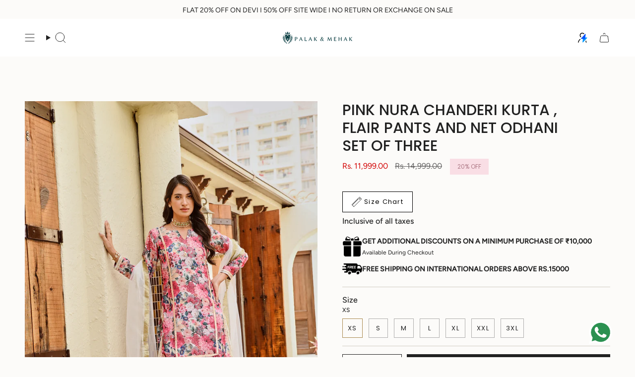

--- FILE ---
content_type: text/html; charset=utf-8
request_url: https://palakandmehak.com/products/copy-of-mira-kaftan-top-with-flair-pants
body_size: 43470
content:
<!doctype html>
<html class="no-js no-touch supports-no-cookies" lang="en">
  <head><meta charset="UTF-8">
<meta http-equiv="X-UA-Compatible" content="IE=edge">
<meta name="viewport" content="width=device-width,initial-scale=1"><meta name="theme-color" content="#ab8c52">
<link rel="canonical" href="https://palakandmehak.com/products/copy-of-mira-kaftan-top-with-flair-pants">

<!-- ======================= Broadcast Theme V6.1.0 ========================= -->


  <link rel="icon" type="image/png" href="//palakandmehak.com/cdn/shop/files/lion_png-01.png?crop=center&height=32&v=1715266089&width=32">

<link rel="preconnect" href="https://fonts.shopifycdn.com" crossorigin><!-- Title and description ================================================ -->


<title>
    
    PINK NURA CHANDERI KURTA , FLAIR PANTS AND NET ODHANI SET OF THREE
    
    
    
      &ndash; palakandmehak
    
  </title>


  <meta name="description" content="Pure chanderi staraight kurta with matching chanderi floral flair palaazo for comfort fit . This set is paired wit net odhani for that fuss free festive look .  ">


<meta property="og:site_name" content="palakandmehak">
<meta property="og:url" content="https://palakandmehak.com/products/copy-of-mira-kaftan-top-with-flair-pants">
<meta property="og:title" content="PINK NURA CHANDERI KURTA , FLAIR PANTS AND NET ODHANI SET OF THREE">
<meta property="og:type" content="product">
<meta property="og:description" content="Pure chanderi staraight kurta with matching chanderi floral flair palaazo for comfort fit . This set is paired wit net odhani for that fuss free festive look .  "><meta property="og:image" content="http://palakandmehak.com/cdn/shop/files/DSC_7782_dd93acdc-2b4b-4725-a378-329cef1bbe9a.jpg?v=1689934256">
  <meta property="og:image:secure_url" content="https://palakandmehak.com/cdn/shop/files/DSC_7782_dd93acdc-2b4b-4725-a378-329cef1bbe9a.jpg?v=1689934256">
  <meta property="og:image:width" content="999">
  <meta property="og:image:height" content="1500"><meta property="og:price:amount" content="11,999.00">
  <meta property="og:price:currency" content="INR"><meta name="twitter:card" content="summary_large_image">
<meta name="twitter:title" content="PINK NURA CHANDERI KURTA , FLAIR PANTS AND NET ODHANI SET OF THREE">
<meta name="twitter:description" content="Pure chanderi staraight kurta with matching chanderi floral flair palaazo for comfort fit . This set is paired wit net odhani for that fuss free festive look .  ">
<!-- CSS ================================================================== -->
<style data-shopify>
  @font-face {
  font-family: Poppins;
  font-weight: 500;
  font-style: normal;
  font-display: swap;
  src: url("//palakandmehak.com/cdn/fonts/poppins/poppins_n5.ad5b4b72b59a00358afc706450c864c3c8323842.woff2") format("woff2"),
       url("//palakandmehak.com/cdn/fonts/poppins/poppins_n5.33757fdf985af2d24b32fcd84c9a09224d4b2c39.woff") format("woff");
}

  @font-face {
  font-family: Figtree;
  font-weight: 400;
  font-style: normal;
  font-display: swap;
  src: url("//palakandmehak.com/cdn/fonts/figtree/figtree_n4.3c0838aba1701047e60be6a99a1b0a40ce9b8419.woff2") format("woff2"),
       url("//palakandmehak.com/cdn/fonts/figtree/figtree_n4.c0575d1db21fc3821f17fd6617d3dee552312137.woff") format("woff");
}

  @font-face {
  font-family: Poppins;
  font-weight: 400;
  font-style: normal;
  font-display: swap;
  src: url("//palakandmehak.com/cdn/fonts/poppins/poppins_n4.0ba78fa5af9b0e1a374041b3ceaadf0a43b41362.woff2") format("woff2"),
       url("//palakandmehak.com/cdn/fonts/poppins/poppins_n4.214741a72ff2596839fc9760ee7a770386cf16ca.woff") format("woff");
}

  @font-face {
  font-family: Poppins;
  font-weight: 400;
  font-style: normal;
  font-display: swap;
  src: url("//palakandmehak.com/cdn/fonts/poppins/poppins_n4.0ba78fa5af9b0e1a374041b3ceaadf0a43b41362.woff2") format("woff2"),
       url("//palakandmehak.com/cdn/fonts/poppins/poppins_n4.214741a72ff2596839fc9760ee7a770386cf16ca.woff") format("woff");
}

  @font-face {
  font-family: Poppins;
  font-weight: 400;
  font-style: normal;
  font-display: swap;
  src: url("//palakandmehak.com/cdn/fonts/poppins/poppins_n4.0ba78fa5af9b0e1a374041b3ceaadf0a43b41362.woff2") format("woff2"),
       url("//palakandmehak.com/cdn/fonts/poppins/poppins_n4.214741a72ff2596839fc9760ee7a770386cf16ca.woff") format("woff");
}


  
    @font-face {
  font-family: Figtree;
  font-weight: 500;
  font-style: normal;
  font-display: swap;
  src: url("//palakandmehak.com/cdn/fonts/figtree/figtree_n5.3b6b7df38aa5986536945796e1f947445832047c.woff2") format("woff2"),
       url("//palakandmehak.com/cdn/fonts/figtree/figtree_n5.f26bf6dcae278b0ed902605f6605fa3338e81dab.woff") format("woff");
}

  

  
    @font-face {
  font-family: Figtree;
  font-weight: 400;
  font-style: italic;
  font-display: swap;
  src: url("//palakandmehak.com/cdn/fonts/figtree/figtree_i4.89f7a4275c064845c304a4cf8a4a586060656db2.woff2") format("woff2"),
       url("//palakandmehak.com/cdn/fonts/figtree/figtree_i4.6f955aaaafc55a22ffc1f32ecf3756859a5ad3e2.woff") format("woff");
}

  

  
    @font-face {
  font-family: Figtree;
  font-weight: 500;
  font-style: italic;
  font-display: swap;
  src: url("//palakandmehak.com/cdn/fonts/figtree/figtree_i5.969396f679a62854cf82dbf67acc5721e41351f0.woff2") format("woff2"),
       url("//palakandmehak.com/cdn/fonts/figtree/figtree_i5.93bc1cad6c73ca9815f9777c49176dfc9d2890dd.woff") format("woff");
}

  

  
    @font-face {
  font-family: Poppins;
  font-weight: 500;
  font-style: normal;
  font-display: swap;
  src: url("//palakandmehak.com/cdn/fonts/poppins/poppins_n5.ad5b4b72b59a00358afc706450c864c3c8323842.woff2") format("woff2"),
       url("//palakandmehak.com/cdn/fonts/poppins/poppins_n5.33757fdf985af2d24b32fcd84c9a09224d4b2c39.woff") format("woff");
}

  

  

  
    :root,
    .color-scheme-1 {--COLOR-BG-GRADIENT: #fcfbf9;
      --COLOR-BG: #fcfbf9;
      --COLOR-BG-RGB: 252, 251, 249;

      --COLOR-BG-ACCENT: #f5f2ec;
      --COLOR-BG-ACCENT-LIGHTEN: #ffffff;

      /* === Link Color ===*/

      --COLOR-LINK: #282c2e;
      --COLOR-LINK-HOVER: rgba(40, 44, 46, 0.7);
      --COLOR-LINK-OPPOSITE: #ffffff;

      --COLOR-TEXT: #212121;
      --COLOR-TEXT-HOVER: rgba(33, 33, 33, 0.7);
      --COLOR-TEXT-LIGHT: #636262;
      --COLOR-TEXT-DARK: #000000;
      --COLOR-TEXT-A5:  rgba(33, 33, 33, 0.05);
      --COLOR-TEXT-A35: rgba(33, 33, 33, 0.35);
      --COLOR-TEXT-A50: rgba(33, 33, 33, 0.5);
      --COLOR-TEXT-A80: rgba(33, 33, 33, 0.8);


      --COLOR-BORDER: rgb(209, 205, 196);
      --COLOR-BORDER-LIGHT: #e2dfd9;
      --COLOR-BORDER-DARK: #a49c8b;
      --COLOR-BORDER-HAIRLINE: #f7f4ef;

      --overlay-bg: #000000;

      /* === Bright color ===*/
      --COLOR-ACCENT: #ab8c52;
      --COLOR-ACCENT-HOVER: #806430;
      --COLOR-ACCENT-FADE: rgba(171, 140, 82, 0.05);
      --COLOR-ACCENT-LIGHT: #e8d4ae;

      /* === Default Cart Gradient ===*/

      --FREE-SHIPPING-GRADIENT: linear-gradient(to right, var(--COLOR-ACCENT-LIGHT) 0%, var(--accent) 100%);

      /* === Buttons ===*/
      --BTN-PRIMARY-BG: #212121;
      --BTN-PRIMARY-TEXT: #ffffff;
      --BTN-PRIMARY-BORDER: #212121;

      
      
        --BTN-PRIMARY-BG-BRIGHTER: #3b3b3b;
      

      --BTN-SECONDARY-BG: #ab8c52;
      --BTN-SECONDARY-TEXT: #ffffff;
      --BTN-SECONDARY-BORDER: #ab8c52;

      
      
        --BTN-SECONDARY-BG-BRIGHTER: #9a7e4a;
      

      
--COLOR-BG-BRIGHTER: #f4f0e8;

      --COLOR-BG-ALPHA-25: rgba(252, 251, 249, 0.25);
      --COLOR-BG-TRANSPARENT: rgba(252, 251, 249, 0);--COLOR-FOOTER-BG-HAIRLINE: #f7f4ef;

      /* Dynamic color variables */
      --accent: var(--COLOR-ACCENT);
      --accent-fade: var(--COLOR-ACCENT-FADE);
      --accent-hover: var(--COLOR-ACCENT-HOVER);
      --border: var(--COLOR-BORDER);
      --border-dark: var(--COLOR-BORDER-DARK);
      --border-light: var(--COLOR-BORDER-LIGHT);
      --border-hairline: var(--COLOR-BORDER-HAIRLINE);
      --bg: var(--COLOR-BG-GRADIENT, var(--COLOR-BG));
      --bg-accent: var(--COLOR-BG-ACCENT);
      --bg-accent-lighten: var(--COLOR-BG-ACCENT-LIGHTEN);
      --icons: var(--COLOR-TEXT);
      --link: var(--COLOR-LINK);
      --link-hover: var(--COLOR-LINK-HOVER);
      --link-opposite: var(--COLOR-LINK-OPPOSITE);
      --text: var(--COLOR-TEXT);
      --text-dark: var(--COLOR-TEXT-DARK);
      --text-light: var(--COLOR-TEXT-LIGHT);
      --text-hover: var(--COLOR-TEXT-HOVER);
      --text-a5: var(--COLOR-TEXT-A5);
      --text-a35: var(--COLOR-TEXT-A35);
      --text-a50: var(--COLOR-TEXT-A50);
      --text-a80: var(--COLOR-TEXT-A80);
    }
  
    
    .color-scheme-2 {--COLOR-BG-GRADIENT: #212121;
      --COLOR-BG: #212121;
      --COLOR-BG-RGB: 33, 33, 33;

      --COLOR-BG-ACCENT: #f5f2ec;
      --COLOR-BG-ACCENT-LIGHTEN: #ffffff;

      /* === Link Color ===*/

      --COLOR-LINK: #ffffff;
      --COLOR-LINK-HOVER: rgba(255, 255, 255, 0.7);
      --COLOR-LINK-OPPOSITE: #000000;

      --COLOR-TEXT: #ffffff;
      --COLOR-TEXT-HOVER: rgba(255, 255, 255, 0.7);
      --COLOR-TEXT-LIGHT: #bcbcbc;
      --COLOR-TEXT-DARK: #d9d9d9;
      --COLOR-TEXT-A5:  rgba(255, 255, 255, 0.05);
      --COLOR-TEXT-A35: rgba(255, 255, 255, 0.35);
      --COLOR-TEXT-A50: rgba(255, 255, 255, 0.5);
      --COLOR-TEXT-A80: rgba(255, 255, 255, 0.8);


      --COLOR-BORDER: rgb(209, 208, 206);
      --COLOR-BORDER-LIGHT: #8b8a89;
      --COLOR-BORDER-DARK: #a09e99;
      --COLOR-BORDER-HAIRLINE: #191919;

      --overlay-bg: #644d3e;

      /* === Bright color ===*/
      --COLOR-ACCENT: #ab8c52;
      --COLOR-ACCENT-HOVER: #806430;
      --COLOR-ACCENT-FADE: rgba(171, 140, 82, 0.05);
      --COLOR-ACCENT-LIGHT: #e8d4ae;

      /* === Default Cart Gradient ===*/

      --FREE-SHIPPING-GRADIENT: linear-gradient(to right, var(--COLOR-ACCENT-LIGHT) 0%, var(--accent) 100%);

      /* === Buttons ===*/
      --BTN-PRIMARY-BG: #212121;
      --BTN-PRIMARY-TEXT: #ffffff;
      --BTN-PRIMARY-BORDER: #212121;

      
      
        --BTN-PRIMARY-BG-BRIGHTER: #3b3b3b;
      

      --BTN-SECONDARY-BG: #ffffff;
      --BTN-SECONDARY-TEXT: #000000;
      --BTN-SECONDARY-BORDER: #ab8c52;

      
      
        --BTN-SECONDARY-BG-BRIGHTER: #f2f2f2;
      

      
--COLOR-BG-BRIGHTER: #2e2e2e;

      --COLOR-BG-ALPHA-25: rgba(33, 33, 33, 0.25);
      --COLOR-BG-TRANSPARENT: rgba(33, 33, 33, 0);--COLOR-FOOTER-BG-HAIRLINE: #292929;

      /* Dynamic color variables */
      --accent: var(--COLOR-ACCENT);
      --accent-fade: var(--COLOR-ACCENT-FADE);
      --accent-hover: var(--COLOR-ACCENT-HOVER);
      --border: var(--COLOR-BORDER);
      --border-dark: var(--COLOR-BORDER-DARK);
      --border-light: var(--COLOR-BORDER-LIGHT);
      --border-hairline: var(--COLOR-BORDER-HAIRLINE);
      --bg: var(--COLOR-BG-GRADIENT, var(--COLOR-BG));
      --bg-accent: var(--COLOR-BG-ACCENT);
      --bg-accent-lighten: var(--COLOR-BG-ACCENT-LIGHTEN);
      --icons: var(--COLOR-TEXT);
      --link: var(--COLOR-LINK);
      --link-hover: var(--COLOR-LINK-HOVER);
      --link-opposite: var(--COLOR-LINK-OPPOSITE);
      --text: var(--COLOR-TEXT);
      --text-dark: var(--COLOR-TEXT-DARK);
      --text-light: var(--COLOR-TEXT-LIGHT);
      --text-hover: var(--COLOR-TEXT-HOVER);
      --text-a5: var(--COLOR-TEXT-A5);
      --text-a35: var(--COLOR-TEXT-A35);
      --text-a50: var(--COLOR-TEXT-A50);
      --text-a80: var(--COLOR-TEXT-A80);
    }
  
    
    .color-scheme-3 {--COLOR-BG-GRADIENT: #f5f2ec;
      --COLOR-BG: #f5f2ec;
      --COLOR-BG-RGB: 245, 242, 236;

      --COLOR-BG-ACCENT: #ffffff;
      --COLOR-BG-ACCENT-LIGHTEN: #ffffff;

      /* === Link Color ===*/

      --COLOR-LINK: #282c2e;
      --COLOR-LINK-HOVER: rgba(40, 44, 46, 0.7);
      --COLOR-LINK-OPPOSITE: #ffffff;

      --COLOR-TEXT: #212121;
      --COLOR-TEXT-HOVER: rgba(33, 33, 33, 0.7);
      --COLOR-TEXT-LIGHT: #61605e;
      --COLOR-TEXT-DARK: #000000;
      --COLOR-TEXT-A5:  rgba(33, 33, 33, 0.05);
      --COLOR-TEXT-A35: rgba(33, 33, 33, 0.35);
      --COLOR-TEXT-A50: rgba(33, 33, 33, 0.5);
      --COLOR-TEXT-A80: rgba(33, 33, 33, 0.8);


      --COLOR-BORDER: rgb(209, 205, 196);
      --COLOR-BORDER-LIGHT: #dfdcd4;
      --COLOR-BORDER-DARK: #a49c8b;
      --COLOR-BORDER-HAIRLINE: #f0ebe2;

      --overlay-bg: #000000;

      /* === Bright color ===*/
      --COLOR-ACCENT: #ab8c52;
      --COLOR-ACCENT-HOVER: #806430;
      --COLOR-ACCENT-FADE: rgba(171, 140, 82, 0.05);
      --COLOR-ACCENT-LIGHT: #e8d4ae;

      /* === Default Cart Gradient ===*/

      --FREE-SHIPPING-GRADIENT: linear-gradient(to right, var(--COLOR-ACCENT-LIGHT) 0%, var(--accent) 100%);

      /* === Buttons ===*/
      --BTN-PRIMARY-BG: #212121;
      --BTN-PRIMARY-TEXT: #ffffff;
      --BTN-PRIMARY-BORDER: #212121;

      
      
        --BTN-PRIMARY-BG-BRIGHTER: #3b3b3b;
      

      --BTN-SECONDARY-BG: #ab8c52;
      --BTN-SECONDARY-TEXT: #ffffff;
      --BTN-SECONDARY-BORDER: #ab8c52;

      
      
        --BTN-SECONDARY-BG-BRIGHTER: #9a7e4a;
      

      
--COLOR-BG-BRIGHTER: #ece7db;

      --COLOR-BG-ALPHA-25: rgba(245, 242, 236, 0.25);
      --COLOR-BG-TRANSPARENT: rgba(245, 242, 236, 0);--COLOR-FOOTER-BG-HAIRLINE: #f0ebe2;

      /* Dynamic color variables */
      --accent: var(--COLOR-ACCENT);
      --accent-fade: var(--COLOR-ACCENT-FADE);
      --accent-hover: var(--COLOR-ACCENT-HOVER);
      --border: var(--COLOR-BORDER);
      --border-dark: var(--COLOR-BORDER-DARK);
      --border-light: var(--COLOR-BORDER-LIGHT);
      --border-hairline: var(--COLOR-BORDER-HAIRLINE);
      --bg: var(--COLOR-BG-GRADIENT, var(--COLOR-BG));
      --bg-accent: var(--COLOR-BG-ACCENT);
      --bg-accent-lighten: var(--COLOR-BG-ACCENT-LIGHTEN);
      --icons: var(--COLOR-TEXT);
      --link: var(--COLOR-LINK);
      --link-hover: var(--COLOR-LINK-HOVER);
      --link-opposite: var(--COLOR-LINK-OPPOSITE);
      --text: var(--COLOR-TEXT);
      --text-dark: var(--COLOR-TEXT-DARK);
      --text-light: var(--COLOR-TEXT-LIGHT);
      --text-hover: var(--COLOR-TEXT-HOVER);
      --text-a5: var(--COLOR-TEXT-A5);
      --text-a35: var(--COLOR-TEXT-A35);
      --text-a50: var(--COLOR-TEXT-A50);
      --text-a80: var(--COLOR-TEXT-A80);
    }
  
    
    .color-scheme-4 {--COLOR-BG-GRADIENT: #b0a38b;
      --COLOR-BG: #b0a38b;
      --COLOR-BG-RGB: 176, 163, 139;

      --COLOR-BG-ACCENT: #f5f2ec;
      --COLOR-BG-ACCENT-LIGHTEN: #ffffff;

      /* === Link Color ===*/

      --COLOR-LINK: #282c2e;
      --COLOR-LINK-HOVER: rgba(40, 44, 46, 0.7);
      --COLOR-LINK-OPPOSITE: #ffffff;

      --COLOR-TEXT: #212121;
      --COLOR-TEXT-HOVER: rgba(33, 33, 33, 0.7);
      --COLOR-TEXT-LIGHT: #4c4841;
      --COLOR-TEXT-DARK: #000000;
      --COLOR-TEXT-A5:  rgba(33, 33, 33, 0.05);
      --COLOR-TEXT-A35: rgba(33, 33, 33, 0.35);
      --COLOR-TEXT-A50: rgba(33, 33, 33, 0.5);
      --COLOR-TEXT-A80: rgba(33, 33, 33, 0.8);


      --COLOR-BORDER: rgb(243, 243, 243);
      --COLOR-BORDER-LIGHT: #d8d3c9;
      --COLOR-BORDER-DARK: #c0c0c0;
      --COLOR-BORDER-HAIRLINE: #aa9c82;

      --overlay-bg: #000000;

      /* === Bright color ===*/
      --COLOR-ACCENT: #ab8c52;
      --COLOR-ACCENT-HOVER: #806430;
      --COLOR-ACCENT-FADE: rgba(171, 140, 82, 0.05);
      --COLOR-ACCENT-LIGHT: #e8d4ae;

      /* === Default Cart Gradient ===*/

      --FREE-SHIPPING-GRADIENT: linear-gradient(to right, var(--COLOR-ACCENT-LIGHT) 0%, var(--accent) 100%);

      /* === Buttons ===*/
      --BTN-PRIMARY-BG: #212121;
      --BTN-PRIMARY-TEXT: #ffffff;
      --BTN-PRIMARY-BORDER: #ffffff;

      
      
        --BTN-PRIMARY-BG-BRIGHTER: #3b3b3b;
      

      --BTN-SECONDARY-BG: #ab8c52;
      --BTN-SECONDARY-TEXT: #ffffff;
      --BTN-SECONDARY-BORDER: #ab8c52;

      
      
        --BTN-SECONDARY-BG-BRIGHTER: #9a7e4a;
      

      
--COLOR-BG-BRIGHTER: #a6977c;

      --COLOR-BG-ALPHA-25: rgba(176, 163, 139, 0.25);
      --COLOR-BG-TRANSPARENT: rgba(176, 163, 139, 0);--COLOR-FOOTER-BG-HAIRLINE: #aa9c82;

      /* Dynamic color variables */
      --accent: var(--COLOR-ACCENT);
      --accent-fade: var(--COLOR-ACCENT-FADE);
      --accent-hover: var(--COLOR-ACCENT-HOVER);
      --border: var(--COLOR-BORDER);
      --border-dark: var(--COLOR-BORDER-DARK);
      --border-light: var(--COLOR-BORDER-LIGHT);
      --border-hairline: var(--COLOR-BORDER-HAIRLINE);
      --bg: var(--COLOR-BG-GRADIENT, var(--COLOR-BG));
      --bg-accent: var(--COLOR-BG-ACCENT);
      --bg-accent-lighten: var(--COLOR-BG-ACCENT-LIGHTEN);
      --icons: var(--COLOR-TEXT);
      --link: var(--COLOR-LINK);
      --link-hover: var(--COLOR-LINK-HOVER);
      --link-opposite: var(--COLOR-LINK-OPPOSITE);
      --text: var(--COLOR-TEXT);
      --text-dark: var(--COLOR-TEXT-DARK);
      --text-light: var(--COLOR-TEXT-LIGHT);
      --text-hover: var(--COLOR-TEXT-HOVER);
      --text-a5: var(--COLOR-TEXT-A5);
      --text-a35: var(--COLOR-TEXT-A35);
      --text-a50: var(--COLOR-TEXT-A50);
      --text-a80: var(--COLOR-TEXT-A80);
    }
  
    
    .color-scheme-5 {--COLOR-BG-GRADIENT: #868154;
      --COLOR-BG: #868154;
      --COLOR-BG-RGB: 134, 129, 84;

      --COLOR-BG-ACCENT: #f5f2ec;
      --COLOR-BG-ACCENT-LIGHTEN: #ffffff;

      /* === Link Color ===*/

      --COLOR-LINK: #282c2e;
      --COLOR-LINK-HOVER: rgba(40, 44, 46, 0.7);
      --COLOR-LINK-OPPOSITE: #ffffff;

      --COLOR-TEXT: #d8d2b3;
      --COLOR-TEXT-HOVER: rgba(216, 210, 179, 0.7);
      --COLOR-TEXT-LIGHT: #bfba97;
      --COLOR-TEXT-DARK: #c8bb76;
      --COLOR-TEXT-A5:  rgba(216, 210, 179, 0.05);
      --COLOR-TEXT-A35: rgba(216, 210, 179, 0.35);
      --COLOR-TEXT-A50: rgba(216, 210, 179, 0.5);
      --COLOR-TEXT-A80: rgba(216, 210, 179, 0.8);


      --COLOR-BORDER: rgb(243, 243, 243);
      --COLOR-BORDER-LIGHT: #c7c5b3;
      --COLOR-BORDER-DARK: #c0c0c0;
      --COLOR-BORDER-HAIRLINE: #7d784e;

      --overlay-bg: #000000;

      /* === Bright color ===*/
      --COLOR-ACCENT: #ab8c52;
      --COLOR-ACCENT-HOVER: #806430;
      --COLOR-ACCENT-FADE: rgba(171, 140, 82, 0.05);
      --COLOR-ACCENT-LIGHT: #e8d4ae;

      /* === Default Cart Gradient ===*/

      --FREE-SHIPPING-GRADIENT: linear-gradient(to right, var(--COLOR-ACCENT-LIGHT) 0%, var(--accent) 100%);

      /* === Buttons ===*/
      --BTN-PRIMARY-BG: #212121;
      --BTN-PRIMARY-TEXT: #ffffff;
      --BTN-PRIMARY-BORDER: #212121;

      
      
        --BTN-PRIMARY-BG-BRIGHTER: #3b3b3b;
      

      --BTN-SECONDARY-BG: #ab8c52;
      --BTN-SECONDARY-TEXT: #ffffff;
      --BTN-SECONDARY-BORDER: #ab8c52;

      
      
        --BTN-SECONDARY-BG-BRIGHTER: #9a7e4a;
      

      
--COLOR-BG-BRIGHTER: #76724a;

      --COLOR-BG-ALPHA-25: rgba(134, 129, 84, 0.25);
      --COLOR-BG-TRANSPARENT: rgba(134, 129, 84, 0);--COLOR-FOOTER-BG-HAIRLINE: #7d784e;

      /* Dynamic color variables */
      --accent: var(--COLOR-ACCENT);
      --accent-fade: var(--COLOR-ACCENT-FADE);
      --accent-hover: var(--COLOR-ACCENT-HOVER);
      --border: var(--COLOR-BORDER);
      --border-dark: var(--COLOR-BORDER-DARK);
      --border-light: var(--COLOR-BORDER-LIGHT);
      --border-hairline: var(--COLOR-BORDER-HAIRLINE);
      --bg: var(--COLOR-BG-GRADIENT, var(--COLOR-BG));
      --bg-accent: var(--COLOR-BG-ACCENT);
      --bg-accent-lighten: var(--COLOR-BG-ACCENT-LIGHTEN);
      --icons: var(--COLOR-TEXT);
      --link: var(--COLOR-LINK);
      --link-hover: var(--COLOR-LINK-HOVER);
      --link-opposite: var(--COLOR-LINK-OPPOSITE);
      --text: var(--COLOR-TEXT);
      --text-dark: var(--COLOR-TEXT-DARK);
      --text-light: var(--COLOR-TEXT-LIGHT);
      --text-hover: var(--COLOR-TEXT-HOVER);
      --text-a5: var(--COLOR-TEXT-A5);
      --text-a35: var(--COLOR-TEXT-A35);
      --text-a50: var(--COLOR-TEXT-A50);
      --text-a80: var(--COLOR-TEXT-A80);
    }
  
    
    .color-scheme-6 {--COLOR-BG-GRADIENT: #fcfbf9;
      --COLOR-BG: #fcfbf9;
      --COLOR-BG-RGB: 252, 251, 249;

      --COLOR-BG-ACCENT: #f5f2ec;
      --COLOR-BG-ACCENT-LIGHTEN: #ffffff;

      /* === Link Color ===*/

      --COLOR-LINK: #282c2e;
      --COLOR-LINK-HOVER: rgba(40, 44, 46, 0.7);
      --COLOR-LINK-OPPOSITE: #ffffff;

      --COLOR-TEXT: #212121;
      --COLOR-TEXT-HOVER: rgba(33, 33, 33, 0.7);
      --COLOR-TEXT-LIGHT: #636262;
      --COLOR-TEXT-DARK: #000000;
      --COLOR-TEXT-A5:  rgba(33, 33, 33, 0.05);
      --COLOR-TEXT-A35: rgba(33, 33, 33, 0.35);
      --COLOR-TEXT-A50: rgba(33, 33, 33, 0.5);
      --COLOR-TEXT-A80: rgba(33, 33, 33, 0.8);


      --COLOR-BORDER: rgb(209, 208, 206);
      --COLOR-BORDER-LIGHT: #e2e1df;
      --COLOR-BORDER-DARK: #a09e99;
      --COLOR-BORDER-HAIRLINE: #f7f4ef;

      --overlay-bg: #000000;

      /* === Bright color ===*/
      --COLOR-ACCENT: #ab8c52;
      --COLOR-ACCENT-HOVER: #806430;
      --COLOR-ACCENT-FADE: rgba(171, 140, 82, 0.05);
      --COLOR-ACCENT-LIGHT: #e8d4ae;

      /* === Default Cart Gradient ===*/

      --FREE-SHIPPING-GRADIENT: linear-gradient(to right, var(--COLOR-ACCENT-LIGHT) 0%, var(--accent) 100%);

      /* === Buttons ===*/
      --BTN-PRIMARY-BG: #ffffff;
      --BTN-PRIMARY-TEXT: #212121;
      --BTN-PRIMARY-BORDER: #ffffff;

      
      
        --BTN-PRIMARY-BG-BRIGHTER: #f2f2f2;
      

      --BTN-SECONDARY-BG: #ab8c52;
      --BTN-SECONDARY-TEXT: #ffffff;
      --BTN-SECONDARY-BORDER: #ab8c52;

      
      
        --BTN-SECONDARY-BG-BRIGHTER: #9a7e4a;
      

      
--COLOR-BG-BRIGHTER: #f4f0e8;

      --COLOR-BG-ALPHA-25: rgba(252, 251, 249, 0.25);
      --COLOR-BG-TRANSPARENT: rgba(252, 251, 249, 0);--COLOR-FOOTER-BG-HAIRLINE: #f7f4ef;

      /* Dynamic color variables */
      --accent: var(--COLOR-ACCENT);
      --accent-fade: var(--COLOR-ACCENT-FADE);
      --accent-hover: var(--COLOR-ACCENT-HOVER);
      --border: var(--COLOR-BORDER);
      --border-dark: var(--COLOR-BORDER-DARK);
      --border-light: var(--COLOR-BORDER-LIGHT);
      --border-hairline: var(--COLOR-BORDER-HAIRLINE);
      --bg: var(--COLOR-BG-GRADIENT, var(--COLOR-BG));
      --bg-accent: var(--COLOR-BG-ACCENT);
      --bg-accent-lighten: var(--COLOR-BG-ACCENT-LIGHTEN);
      --icons: var(--COLOR-TEXT);
      --link: var(--COLOR-LINK);
      --link-hover: var(--COLOR-LINK-HOVER);
      --link-opposite: var(--COLOR-LINK-OPPOSITE);
      --text: var(--COLOR-TEXT);
      --text-dark: var(--COLOR-TEXT-DARK);
      --text-light: var(--COLOR-TEXT-LIGHT);
      --text-hover: var(--COLOR-TEXT-HOVER);
      --text-a5: var(--COLOR-TEXT-A5);
      --text-a35: var(--COLOR-TEXT-A35);
      --text-a50: var(--COLOR-TEXT-A50);
      --text-a80: var(--COLOR-TEXT-A80);
    }
  
    
    .color-scheme-7 {--COLOR-BG-GRADIENT: #f5f2ec;
      --COLOR-BG: #f5f2ec;
      --COLOR-BG-RGB: 245, 242, 236;

      --COLOR-BG-ACCENT: #f5f2ec;
      --COLOR-BG-ACCENT-LIGHTEN: #ffffff;

      /* === Link Color ===*/

      --COLOR-LINK: #282c2e;
      --COLOR-LINK-HOVER: rgba(40, 44, 46, 0.7);
      --COLOR-LINK-OPPOSITE: #ffffff;

      --COLOR-TEXT: #685a3f;
      --COLOR-TEXT-HOVER: rgba(104, 90, 63, 0.7);
      --COLOR-TEXT-LIGHT: #928873;
      --COLOR-TEXT-DARK: #3d321e;
      --COLOR-TEXT-A5:  rgba(104, 90, 63, 0.05);
      --COLOR-TEXT-A35: rgba(104, 90, 63, 0.35);
      --COLOR-TEXT-A50: rgba(104, 90, 63, 0.5);
      --COLOR-TEXT-A80: rgba(104, 90, 63, 0.8);


      --COLOR-BORDER: rgb(209, 205, 196);
      --COLOR-BORDER-LIGHT: #dfdcd4;
      --COLOR-BORDER-DARK: #a49c8b;
      --COLOR-BORDER-HAIRLINE: #f0ebe2;

      --overlay-bg: #000000;

      /* === Bright color ===*/
      --COLOR-ACCENT: #ab8c52;
      --COLOR-ACCENT-HOVER: #806430;
      --COLOR-ACCENT-FADE: rgba(171, 140, 82, 0.05);
      --COLOR-ACCENT-LIGHT: #e8d4ae;

      /* === Default Cart Gradient ===*/

      --FREE-SHIPPING-GRADIENT: linear-gradient(to right, var(--COLOR-ACCENT-LIGHT) 0%, var(--accent) 100%);

      /* === Buttons ===*/
      --BTN-PRIMARY-BG: #212121;
      --BTN-PRIMARY-TEXT: #ffffff;
      --BTN-PRIMARY-BORDER: #212121;

      
      
        --BTN-PRIMARY-BG-BRIGHTER: #3b3b3b;
      

      --BTN-SECONDARY-BG: #ab8c52;
      --BTN-SECONDARY-TEXT: #ffffff;
      --BTN-SECONDARY-BORDER: #ab8c52;

      
      
        --BTN-SECONDARY-BG-BRIGHTER: #9a7e4a;
      

      
--COLOR-BG-BRIGHTER: #ece7db;

      --COLOR-BG-ALPHA-25: rgba(245, 242, 236, 0.25);
      --COLOR-BG-TRANSPARENT: rgba(245, 242, 236, 0);--COLOR-FOOTER-BG-HAIRLINE: #f0ebe2;

      /* Dynamic color variables */
      --accent: var(--COLOR-ACCENT);
      --accent-fade: var(--COLOR-ACCENT-FADE);
      --accent-hover: var(--COLOR-ACCENT-HOVER);
      --border: var(--COLOR-BORDER);
      --border-dark: var(--COLOR-BORDER-DARK);
      --border-light: var(--COLOR-BORDER-LIGHT);
      --border-hairline: var(--COLOR-BORDER-HAIRLINE);
      --bg: var(--COLOR-BG-GRADIENT, var(--COLOR-BG));
      --bg-accent: var(--COLOR-BG-ACCENT);
      --bg-accent-lighten: var(--COLOR-BG-ACCENT-LIGHTEN);
      --icons: var(--COLOR-TEXT);
      --link: var(--COLOR-LINK);
      --link-hover: var(--COLOR-LINK-HOVER);
      --link-opposite: var(--COLOR-LINK-OPPOSITE);
      --text: var(--COLOR-TEXT);
      --text-dark: var(--COLOR-TEXT-DARK);
      --text-light: var(--COLOR-TEXT-LIGHT);
      --text-hover: var(--COLOR-TEXT-HOVER);
      --text-a5: var(--COLOR-TEXT-A5);
      --text-a35: var(--COLOR-TEXT-A35);
      --text-a50: var(--COLOR-TEXT-A50);
      --text-a80: var(--COLOR-TEXT-A80);
    }
  
    
    .color-scheme-8 {--COLOR-BG-GRADIENT: #eae6dd;
      --COLOR-BG: #eae6dd;
      --COLOR-BG-RGB: 234, 230, 221;

      --COLOR-BG-ACCENT: #f5f2ec;
      --COLOR-BG-ACCENT-LIGHTEN: #ffffff;

      /* === Link Color ===*/

      --COLOR-LINK: #282c2e;
      --COLOR-LINK-HOVER: rgba(40, 44, 46, 0.7);
      --COLOR-LINK-OPPOSITE: #ffffff;

      --COLOR-TEXT: #212121;
      --COLOR-TEXT-HOVER: rgba(33, 33, 33, 0.7);
      --COLOR-TEXT-LIGHT: #5d5c59;
      --COLOR-TEXT-DARK: #000000;
      --COLOR-TEXT-A5:  rgba(33, 33, 33, 0.05);
      --COLOR-TEXT-A35: rgba(33, 33, 33, 0.35);
      --COLOR-TEXT-A50: rgba(33, 33, 33, 0.5);
      --COLOR-TEXT-A80: rgba(33, 33, 33, 0.8);


      --COLOR-BORDER: rgb(209, 205, 196);
      --COLOR-BORDER-LIGHT: #dbd7ce;
      --COLOR-BORDER-DARK: #a49c8b;
      --COLOR-BORDER-HAIRLINE: #e4dfd4;

      --overlay-bg: #000000;

      /* === Bright color ===*/
      --COLOR-ACCENT: #ab8c52;
      --COLOR-ACCENT-HOVER: #806430;
      --COLOR-ACCENT-FADE: rgba(171, 140, 82, 0.05);
      --COLOR-ACCENT-LIGHT: #e8d4ae;

      /* === Default Cart Gradient ===*/

      --FREE-SHIPPING-GRADIENT: linear-gradient(to right, var(--COLOR-ACCENT-LIGHT) 0%, var(--accent) 100%);

      /* === Buttons ===*/
      --BTN-PRIMARY-BG: #212121;
      --BTN-PRIMARY-TEXT: #ffffff;
      --BTN-PRIMARY-BORDER: #212121;

      
      
        --BTN-PRIMARY-BG-BRIGHTER: #3b3b3b;
      

      --BTN-SECONDARY-BG: #ab8c52;
      --BTN-SECONDARY-TEXT: #ffffff;
      --BTN-SECONDARY-BORDER: #ab8c52;

      
      
        --BTN-SECONDARY-BG-BRIGHTER: #9a7e4a;
      

      
--COLOR-BG-BRIGHTER: #e0dacd;

      --COLOR-BG-ALPHA-25: rgba(234, 230, 221, 0.25);
      --COLOR-BG-TRANSPARENT: rgba(234, 230, 221, 0);--COLOR-FOOTER-BG-HAIRLINE: #e4dfd4;

      /* Dynamic color variables */
      --accent: var(--COLOR-ACCENT);
      --accent-fade: var(--COLOR-ACCENT-FADE);
      --accent-hover: var(--COLOR-ACCENT-HOVER);
      --border: var(--COLOR-BORDER);
      --border-dark: var(--COLOR-BORDER-DARK);
      --border-light: var(--COLOR-BORDER-LIGHT);
      --border-hairline: var(--COLOR-BORDER-HAIRLINE);
      --bg: var(--COLOR-BG-GRADIENT, var(--COLOR-BG));
      --bg-accent: var(--COLOR-BG-ACCENT);
      --bg-accent-lighten: var(--COLOR-BG-ACCENT-LIGHTEN);
      --icons: var(--COLOR-TEXT);
      --link: var(--COLOR-LINK);
      --link-hover: var(--COLOR-LINK-HOVER);
      --link-opposite: var(--COLOR-LINK-OPPOSITE);
      --text: var(--COLOR-TEXT);
      --text-dark: var(--COLOR-TEXT-DARK);
      --text-light: var(--COLOR-TEXT-LIGHT);
      --text-hover: var(--COLOR-TEXT-HOVER);
      --text-a5: var(--COLOR-TEXT-A5);
      --text-a35: var(--COLOR-TEXT-A35);
      --text-a50: var(--COLOR-TEXT-A50);
      --text-a80: var(--COLOR-TEXT-A80);
    }
  
    
    .color-scheme-9 {--COLOR-BG-GRADIENT: #fcfbf9;
      --COLOR-BG: #fcfbf9;
      --COLOR-BG-RGB: 252, 251, 249;

      --COLOR-BG-ACCENT: #f5f2ec;
      --COLOR-BG-ACCENT-LIGHTEN: #ffffff;

      /* === Link Color ===*/

      --COLOR-LINK: #282c2e;
      --COLOR-LINK-HOVER: rgba(40, 44, 46, 0.7);
      --COLOR-LINK-OPPOSITE: #ffffff;

      --COLOR-TEXT: #212121;
      --COLOR-TEXT-HOVER: rgba(33, 33, 33, 0.7);
      --COLOR-TEXT-LIGHT: #636262;
      --COLOR-TEXT-DARK: #000000;
      --COLOR-TEXT-A5:  rgba(33, 33, 33, 0.05);
      --COLOR-TEXT-A35: rgba(33, 33, 33, 0.35);
      --COLOR-TEXT-A50: rgba(33, 33, 33, 0.5);
      --COLOR-TEXT-A80: rgba(33, 33, 33, 0.8);


      --COLOR-BORDER: rgb(234, 234, 234);
      --COLOR-BORDER-LIGHT: #f1f1f0;
      --COLOR-BORDER-DARK: #b7b7b7;
      --COLOR-BORDER-HAIRLINE: #f7f4ef;

      --overlay-bg: #000000;

      /* === Bright color ===*/
      --COLOR-ACCENT: #ab8c52;
      --COLOR-ACCENT-HOVER: #806430;
      --COLOR-ACCENT-FADE: rgba(171, 140, 82, 0.05);
      --COLOR-ACCENT-LIGHT: #e8d4ae;

      /* === Default Cart Gradient ===*/

      --FREE-SHIPPING-GRADIENT: linear-gradient(to right, var(--COLOR-ACCENT-LIGHT) 0%, var(--accent) 100%);

      /* === Buttons ===*/
      --BTN-PRIMARY-BG: #212121;
      --BTN-PRIMARY-TEXT: #ffffff;
      --BTN-PRIMARY-BORDER: #212121;

      
      
        --BTN-PRIMARY-BG-BRIGHTER: #3b3b3b;
      

      --BTN-SECONDARY-BG: #f5f2ec;
      --BTN-SECONDARY-TEXT: #212121;
      --BTN-SECONDARY-BORDER: #f5f2ec;

      
      
        --BTN-SECONDARY-BG-BRIGHTER: #ece7db;
      

      
--COLOR-BG-BRIGHTER: #f4f0e8;

      --COLOR-BG-ALPHA-25: rgba(252, 251, 249, 0.25);
      --COLOR-BG-TRANSPARENT: rgba(252, 251, 249, 0);--COLOR-FOOTER-BG-HAIRLINE: #f7f4ef;

      /* Dynamic color variables */
      --accent: var(--COLOR-ACCENT);
      --accent-fade: var(--COLOR-ACCENT-FADE);
      --accent-hover: var(--COLOR-ACCENT-HOVER);
      --border: var(--COLOR-BORDER);
      --border-dark: var(--COLOR-BORDER-DARK);
      --border-light: var(--COLOR-BORDER-LIGHT);
      --border-hairline: var(--COLOR-BORDER-HAIRLINE);
      --bg: var(--COLOR-BG-GRADIENT, var(--COLOR-BG));
      --bg-accent: var(--COLOR-BG-ACCENT);
      --bg-accent-lighten: var(--COLOR-BG-ACCENT-LIGHTEN);
      --icons: var(--COLOR-TEXT);
      --link: var(--COLOR-LINK);
      --link-hover: var(--COLOR-LINK-HOVER);
      --link-opposite: var(--COLOR-LINK-OPPOSITE);
      --text: var(--COLOR-TEXT);
      --text-dark: var(--COLOR-TEXT-DARK);
      --text-light: var(--COLOR-TEXT-LIGHT);
      --text-hover: var(--COLOR-TEXT-HOVER);
      --text-a5: var(--COLOR-TEXT-A5);
      --text-a35: var(--COLOR-TEXT-A35);
      --text-a50: var(--COLOR-TEXT-A50);
      --text-a80: var(--COLOR-TEXT-A80);
    }
  
    
    .color-scheme-10 {--COLOR-BG-GRADIENT: rgba(0,0,0,0);
      --COLOR-BG: rgba(0,0,0,0);
      --COLOR-BG-RGB: 0, 0, 0;

      --COLOR-BG-ACCENT: #f5f2ec;
      --COLOR-BG-ACCENT-LIGHTEN: #ffffff;

      /* === Link Color ===*/

      --COLOR-LINK: #282c2e;
      --COLOR-LINK-HOVER: rgba(40, 44, 46, 0.7);
      --COLOR-LINK-OPPOSITE: #ffffff;

      --COLOR-TEXT: #ffffff;
      --COLOR-TEXT-HOVER: rgba(255, 255, 255, 0.7);
      --COLOR-TEXT-LIGHT: rgba(179, 179, 179, 0.7);
      --COLOR-TEXT-DARK: #d9d9d9;
      --COLOR-TEXT-A5:  rgba(255, 255, 255, 0.05);
      --COLOR-TEXT-A35: rgba(255, 255, 255, 0.35);
      --COLOR-TEXT-A50: rgba(255, 255, 255, 0.5);
      --COLOR-TEXT-A80: rgba(255, 255, 255, 0.8);


      --COLOR-BORDER: rgb(209, 205, 196);
      --COLOR-BORDER-LIGHT: rgba(125, 123, 118, 0.6);
      --COLOR-BORDER-DARK: #a49c8b;
      --COLOR-BORDER-HAIRLINE: rgba(0, 0, 0, 0.0);

      --overlay-bg: #000000;

      /* === Bright color ===*/
      --COLOR-ACCENT: #ab8c52;
      --COLOR-ACCENT-HOVER: #806430;
      --COLOR-ACCENT-FADE: rgba(171, 140, 82, 0.05);
      --COLOR-ACCENT-LIGHT: #e8d4ae;

      /* === Default Cart Gradient ===*/

      --FREE-SHIPPING-GRADIENT: linear-gradient(to right, var(--COLOR-ACCENT-LIGHT) 0%, var(--accent) 100%);

      /* === Buttons ===*/
      --BTN-PRIMARY-BG: #212121;
      --BTN-PRIMARY-TEXT: #ffffff;
      --BTN-PRIMARY-BORDER: #ffffff;

      
      
        --BTN-PRIMARY-BG-BRIGHTER: #3b3b3b;
      

      --BTN-SECONDARY-BG: #ab8c52;
      --BTN-SECONDARY-TEXT: #ffffff;
      --BTN-SECONDARY-BORDER: #ab8c52;

      
      
        --BTN-SECONDARY-BG-BRIGHTER: #9a7e4a;
      

      
--COLOR-BG-BRIGHTER: rgba(26, 26, 26, 0.0);

      --COLOR-BG-ALPHA-25: rgba(0, 0, 0, 0.25);
      --COLOR-BG-TRANSPARENT: rgba(0, 0, 0, 0);--COLOR-FOOTER-BG-HAIRLINE: rgba(8, 8, 8, 0.0);

      /* Dynamic color variables */
      --accent: var(--COLOR-ACCENT);
      --accent-fade: var(--COLOR-ACCENT-FADE);
      --accent-hover: var(--COLOR-ACCENT-HOVER);
      --border: var(--COLOR-BORDER);
      --border-dark: var(--COLOR-BORDER-DARK);
      --border-light: var(--COLOR-BORDER-LIGHT);
      --border-hairline: var(--COLOR-BORDER-HAIRLINE);
      --bg: var(--COLOR-BG-GRADIENT, var(--COLOR-BG));
      --bg-accent: var(--COLOR-BG-ACCENT);
      --bg-accent-lighten: var(--COLOR-BG-ACCENT-LIGHTEN);
      --icons: var(--COLOR-TEXT);
      --link: var(--COLOR-LINK);
      --link-hover: var(--COLOR-LINK-HOVER);
      --link-opposite: var(--COLOR-LINK-OPPOSITE);
      --text: var(--COLOR-TEXT);
      --text-dark: var(--COLOR-TEXT-DARK);
      --text-light: var(--COLOR-TEXT-LIGHT);
      --text-hover: var(--COLOR-TEXT-HOVER);
      --text-a5: var(--COLOR-TEXT-A5);
      --text-a35: var(--COLOR-TEXT-A35);
      --text-a50: var(--COLOR-TEXT-A50);
      --text-a80: var(--COLOR-TEXT-A80);
    }
  
    
    .color-scheme-11 {--COLOR-BG-GRADIENT: rgba(0,0,0,0);
      --COLOR-BG: rgba(0,0,0,0);
      --COLOR-BG-RGB: 0, 0, 0;

      --COLOR-BG-ACCENT: #f5f2ec;
      --COLOR-BG-ACCENT-LIGHTEN: #ffffff;

      /* === Link Color ===*/

      --COLOR-LINK: #282c2e;
      --COLOR-LINK-HOVER: rgba(40, 44, 46, 0.7);
      --COLOR-LINK-OPPOSITE: #ffffff;

      --COLOR-TEXT: #ffffff;
      --COLOR-TEXT-HOVER: rgba(255, 255, 255, 0.7);
      --COLOR-TEXT-LIGHT: rgba(179, 179, 179, 0.7);
      --COLOR-TEXT-DARK: #d9d9d9;
      --COLOR-TEXT-A5:  rgba(255, 255, 255, 0.05);
      --COLOR-TEXT-A35: rgba(255, 255, 255, 0.35);
      --COLOR-TEXT-A50: rgba(255, 255, 255, 0.5);
      --COLOR-TEXT-A80: rgba(255, 255, 255, 0.8);


      --COLOR-BORDER: rgb(209, 205, 196);
      --COLOR-BORDER-LIGHT: rgba(125, 123, 118, 0.6);
      --COLOR-BORDER-DARK: #a49c8b;
      --COLOR-BORDER-HAIRLINE: rgba(0, 0, 0, 0.0);

      --overlay-bg: #000000;

      /* === Bright color ===*/
      --COLOR-ACCENT: #ab8c52;
      --COLOR-ACCENT-HOVER: #806430;
      --COLOR-ACCENT-FADE: rgba(171, 140, 82, 0.05);
      --COLOR-ACCENT-LIGHT: #e8d4ae;

      /* === Default Cart Gradient ===*/

      --FREE-SHIPPING-GRADIENT: linear-gradient(to right, var(--COLOR-ACCENT-LIGHT) 0%, var(--accent) 100%);

      /* === Buttons ===*/
      --BTN-PRIMARY-BG: #212121;
      --BTN-PRIMARY-TEXT: #ffffff;
      --BTN-PRIMARY-BORDER: #ffffff;

      
      
        --BTN-PRIMARY-BG-BRIGHTER: #3b3b3b;
      

      --BTN-SECONDARY-BG: #ab8c52;
      --BTN-SECONDARY-TEXT: #ffffff;
      --BTN-SECONDARY-BORDER: #ab8c52;

      
      
        --BTN-SECONDARY-BG-BRIGHTER: #9a7e4a;
      

      
--COLOR-BG-BRIGHTER: rgba(26, 26, 26, 0.0);

      --COLOR-BG-ALPHA-25: rgba(0, 0, 0, 0.25);
      --COLOR-BG-TRANSPARENT: rgba(0, 0, 0, 0);--COLOR-FOOTER-BG-HAIRLINE: rgba(8, 8, 8, 0.0);

      /* Dynamic color variables */
      --accent: var(--COLOR-ACCENT);
      --accent-fade: var(--COLOR-ACCENT-FADE);
      --accent-hover: var(--COLOR-ACCENT-HOVER);
      --border: var(--COLOR-BORDER);
      --border-dark: var(--COLOR-BORDER-DARK);
      --border-light: var(--COLOR-BORDER-LIGHT);
      --border-hairline: var(--COLOR-BORDER-HAIRLINE);
      --bg: var(--COLOR-BG-GRADIENT, var(--COLOR-BG));
      --bg-accent: var(--COLOR-BG-ACCENT);
      --bg-accent-lighten: var(--COLOR-BG-ACCENT-LIGHTEN);
      --icons: var(--COLOR-TEXT);
      --link: var(--COLOR-LINK);
      --link-hover: var(--COLOR-LINK-HOVER);
      --link-opposite: var(--COLOR-LINK-OPPOSITE);
      --text: var(--COLOR-TEXT);
      --text-dark: var(--COLOR-TEXT-DARK);
      --text-light: var(--COLOR-TEXT-LIGHT);
      --text-hover: var(--COLOR-TEXT-HOVER);
      --text-a5: var(--COLOR-TEXT-A5);
      --text-a35: var(--COLOR-TEXT-A35);
      --text-a50: var(--COLOR-TEXT-A50);
      --text-a80: var(--COLOR-TEXT-A80);
    }
  

  body, .color-scheme-1, .color-scheme-2, .color-scheme-3, .color-scheme-4, .color-scheme-5, .color-scheme-6, .color-scheme-7, .color-scheme-8, .color-scheme-9, .color-scheme-10, .color-scheme-11 {
    color: var(--text);
    background: var(--bg);
  }

  :root {
    --scrollbar-width: 0px;

    /* === Product grid sale tags ===*/
    --COLOR-SALE-BG: #f9dee5;
    --COLOR-SALE-TEXT: #af7b88;

    /* === Product grid badges ===*/
    --COLOR-BADGE-BG: #ffffff;
    --COLOR-BADGE-TEXT: #212121;

    /* === Quick Add ===*/
    --COLOR-QUICK-ADD-BG: #ffffff;
    --COLOR-QUICK-ADD-TEXT: #000000;

    /* === Product sale color ===*/
    --COLOR-SALE: #d20000;

    /* === Helper colors for form error states ===*/
    --COLOR-ERROR: #721C24;
    --COLOR-ERROR-BG: #F8D7DA;
    --COLOR-ERROR-BORDER: #F5C6CB;

    --COLOR-SUCCESS: #56AD6A;
    --COLOR-SUCCESS-BG: rgba(86, 173, 106, 0.2);

    
      --RADIUS: 0px;
      --RADIUS-SELECT: 0px;
    

    --COLOR-HEADER-LINK: #212121;
    --COLOR-HEADER-LINK-HOVER: #212121;

    --COLOR-MENU-BG: #ffffff;
    --COLOR-SUBMENU-BG: #ffffff;
    --COLOR-SUBMENU-LINK: #212121;
    --COLOR-SUBMENU-LINK-HOVER: rgba(33, 33, 33, 0.7);
    --COLOR-SUBMENU-TEXT-LIGHT: #646464;

    
      --COLOR-MENU-TRANSPARENT: #212121;
      --COLOR-MENU-TRANSPARENT-HOVER: #212121;
    

    --TRANSPARENT: rgba(255, 255, 255, 0);

    /* === Default overlay opacity ===*/
    --overlay-opacity: 0;
    --underlay-opacity: 1;
    --underlay-bg: rgba(0,0,0,0.4);
    --header-overlay-color: transparent;

    /* === Custom Cursor ===*/
    --ICON-ZOOM-IN: url( "//palakandmehak.com/cdn/shop/t/21/assets/icon-zoom-in.svg?v=182473373117644429561747404634" );
    --ICON-ZOOM-OUT: url( "//palakandmehak.com/cdn/shop/t/21/assets/icon-zoom-out.svg?v=101497157853986683871747404634" );

    /* === Custom Icons ===*/
    
    
      
      --ICON-ADD-BAG: url( "//palakandmehak.com/cdn/shop/t/21/assets/icon-add-bag.svg?v=23763382405227654651747404634" );
      --ICON-ADD-CART: url( "//palakandmehak.com/cdn/shop/t/21/assets/icon-add-cart.svg?v=3962293684743587821747404634" );
      --ICON-ARROW-LEFT: url( "//palakandmehak.com/cdn/shop/t/21/assets/icon-arrow-left.svg?v=136066145774695772731747404634" );
      --ICON-ARROW-RIGHT: url( "//palakandmehak.com/cdn/shop/t/21/assets/icon-arrow-right.svg?v=150928298113663093401747404634" );
      --ICON-SELECT: url("//palakandmehak.com/cdn/shop/t/21/assets/icon-select.svg?v=150573211567947701091747404634");
    

    --PRODUCT-GRID-ASPECT-RATIO: 140.0%;

    /* === Typography ===*/
    --FONT-HEADING-MINI: 10px;
    --FONT-HEADING-X-SMALL: 16px;
    --FONT-HEADING-SMALL: 20px;
    --FONT-HEADING-MEDIUM: 30px;
    --FONT-HEADING-LARGE: 40px;
    --FONT-HEADING-X-LARGE: 50px;

    --FONT-HEADING-MINI-MOBILE: 10px;
    --FONT-HEADING-X-SMALL-MOBILE: 12px;
    --FONT-HEADING-SMALL-MOBILE: 16px;
    --FONT-HEADING-MEDIUM-MOBILE: 24px;
    --FONT-HEADING-LARGE-MOBILE: 32px;
    --FONT-HEADING-X-LARGE-MOBILE: 45px;

    --FONT-STACK-BODY: Figtree, sans-serif;
    --FONT-STYLE-BODY: normal;
    --FONT-WEIGHT-BODY: 400;
    --FONT-WEIGHT-BODY-BOLD: 500;

    --LETTER-SPACING-BODY: 0.0em;

    --FONT-STACK-HEADING: Poppins, sans-serif;
    --FONT-WEIGHT-HEADING: 500;
    --FONT-STYLE-HEADING: normal;

    --FONT-UPPERCASE-HEADING: none;
    --LETTER-SPACING-HEADING: 0.0em;

    --FONT-STACK-SUBHEADING: Poppins, sans-serif;
    --FONT-WEIGHT-SUBHEADING: 400;
    --FONT-STYLE-SUBHEADING: normal;
    --FONT-SIZE-SUBHEADING-DESKTOP: 16px;
    --FONT-SIZE-SUBHEADING-MOBILE: 14px;

    --FONT-UPPERCASE-SUBHEADING: uppercase;
    --LETTER-SPACING-SUBHEADING: 0.1em;

    --FONT-STACK-NAV: Poppins, sans-serif;
    --FONT-WEIGHT-NAV: 400;
    --FONT-WEIGHT-NAV-BOLD: 500;
    --FONT-STYLE-NAV: normal;
    --FONT-SIZE-NAV: 16px;


    --LETTER-SPACING-NAV: 0.0em;

    --FONT-SIZE-BASE: 16px;

    /* === Parallax ===*/
    --PARALLAX-STRENGTH-MIN: 120.0%;
    --PARALLAX-STRENGTH-MAX: 130.0%;--COLUMNS: 4;
    --COLUMNS-MEDIUM: 3;
    --COLUMNS-SMALL: 2;
    --COLUMNS-MOBILE: 1;--LAYOUT-OUTER: 50px;
      --LAYOUT-GUTTER: 32px;
      --LAYOUT-OUTER-MEDIUM: 30px;
      --LAYOUT-GUTTER-MEDIUM: 22px;
      --LAYOUT-OUTER-SMALL: 16px;
      --LAYOUT-GUTTER-SMALL: 16px;--base-animation-delay: 0ms;
    --line-height-normal: 1.375; /* Equals to line-height: normal; */--SIDEBAR-WIDTH: 288px;
      --SIDEBAR-WIDTH-MEDIUM: 258px;--DRAWER-WIDTH: 380px;--ICON-STROKE-WIDTH: 1px;

    /* === Button General ===*/
    --BTN-FONT-STACK: Poppins, sans-serif;
    --BTN-FONT-WEIGHT: 400;
    --BTN-FONT-STYLE: normal;
    --BTN-FONT-SIZE: 13px;--BTN-FONT-SIZE-BODY: 0.8125rem;

    --BTN-LETTER-SPACING: 0.1em;
    --BTN-UPPERCASE: uppercase;
    --BTN-TEXT-ARROW-OFFSET: -1px;

    /* === Button White ===*/
    --COLOR-TEXT-BTN-BG-WHITE: #fff;
    --COLOR-TEXT-BTN-BORDER-WHITE: #fff;
    --COLOR-TEXT-BTN-WHITE: #000;
    --COLOR-TEXT-BTN-BG-WHITE-BRIGHTER: #f2f2f2;

    /* === Button Black ===*/
    --COLOR-TEXT-BTN-BG-BLACK: #000;
    --COLOR-TEXT-BTN-BORDER-BLACK: #000;
    --COLOR-TEXT-BTN-BLACK: #fff;
    --COLOR-TEXT-BTN-BG-BLACK-BRIGHTER: #1a1a1a;

    /* === Swatch Size ===*/
    --swatch-size-filters: 1.15rem;
    --swatch-size-product: 2.2rem;
  }

  /* === Backdrop ===*/
  ::backdrop {
    --underlay-opacity: 1;
    --underlay-bg: rgba(0,0,0,0.4);
  }

  /* === Gray background on Product grid items ===*/
  

  *,
  *::before,
  *::after {
    box-sizing: inherit;
  }

  * { -webkit-font-smoothing: antialiased; }

  html {
    box-sizing: border-box;
    font-size: var(--FONT-SIZE-BASE);
  }

  html,
  body { min-height: 100%; }

  body {
    position: relative;
    min-width: 320px;
    font-size: var(--FONT-SIZE-BASE);
    text-size-adjust: 100%;
    -webkit-text-size-adjust: 100%;
  }
</style>
<link rel="preload" as="font" href="//palakandmehak.com/cdn/fonts/figtree/figtree_n4.3c0838aba1701047e60be6a99a1b0a40ce9b8419.woff2" type="font/woff2" crossorigin><link rel="preload" as="font" href="//palakandmehak.com/cdn/fonts/poppins/poppins_n5.ad5b4b72b59a00358afc706450c864c3c8323842.woff2" type="font/woff2" crossorigin><link rel="preload" as="font" href="//palakandmehak.com/cdn/fonts/poppins/poppins_n4.0ba78fa5af9b0e1a374041b3ceaadf0a43b41362.woff2" type="font/woff2" crossorigin><link rel="preload" as="font" href="//palakandmehak.com/cdn/fonts/poppins/poppins_n4.0ba78fa5af9b0e1a374041b3ceaadf0a43b41362.woff2" type="font/woff2" crossorigin><link rel="preload" as="font" href="//palakandmehak.com/cdn/fonts/poppins/poppins_n4.0ba78fa5af9b0e1a374041b3ceaadf0a43b41362.woff2" type="font/woff2" crossorigin><link href="//palakandmehak.com/cdn/shop/t/21/assets/theme.css?v=28983194506078277991764317652" rel="stylesheet" type="text/css" media="all" />
<link href="//palakandmehak.com/cdn/shop/t/21/assets/swatches.css?v=157844926215047500451747404634" rel="stylesheet" type="text/css" media="all" />
<style data-shopify>.swatches {
    --black: #000000;--white: #fafafa;--blank: url(//palakandmehak.com/cdn/shop/files/blank_small.png?v=1289);
  }</style>
<script>
    if (window.navigator.userAgent.indexOf('MSIE ') > 0 || window.navigator.userAgent.indexOf('Trident/') > 0) {
      document.documentElement.className = document.documentElement.className + ' ie';

      var scripts = document.getElementsByTagName('script')[0];
      var polyfill = document.createElement("script");
      polyfill.defer = true;
      polyfill.src = "//palakandmehak.com/cdn/shop/t/21/assets/ie11.js?v=144489047535103983231747404634";

      scripts.parentNode.insertBefore(polyfill, scripts);
    } else {
      document.documentElement.className = document.documentElement.className.replace('no-js', 'js');
    }

    document.documentElement.style.setProperty('--scrollbar-width', `${getScrollbarWidth()}px`);

    function getScrollbarWidth() {
      // Creating invisible container
      const outer = document.createElement('div');
      outer.style.visibility = 'hidden';
      outer.style.overflow = 'scroll'; // forcing scrollbar to appear
      outer.style.msOverflowStyle = 'scrollbar'; // needed for WinJS apps
      document.documentElement.appendChild(outer);

      // Creating inner element and placing it in the container
      const inner = document.createElement('div');
      outer.appendChild(inner);

      // Calculating difference between container's full width and the child width
      const scrollbarWidth = outer.offsetWidth - inner.offsetWidth;

      // Removing temporary elements from the DOM
      outer.parentNode.removeChild(outer);

      return scrollbarWidth;
    }

    let root = '/';
    if (root[root.length - 1] !== '/') {
      root = root + '/';
    }

    window.theme = {
      routes: {
        root: root,
        cart_url: '/cart',
        cart_add_url: '/cart/add',
        cart_change_url: '/cart/change',
        product_recommendations_url: '/recommendations/products',
        predictive_search_url: '/search/suggest',
        addresses_url: '/account/addresses'
      },
      assets: {
        photoswipe: '//palakandmehak.com/cdn/shop/t/21/assets/photoswipe.js?v=162613001030112971491747404634',
        rellax: '//palakandmehak.com/cdn/shop/t/21/assets/rellax.js?v=4664090443844197101747404634',
        smoothscroll: '//palakandmehak.com/cdn/shop/t/21/assets/smoothscroll.js?v=37906625415260927261747404634',
      },
      strings: {
        addToCart: "Add to cart",
        cartAcceptanceError: "You must accept our terms and conditions.",
        soldOut: "Sold Out",
        from: "From",
        preOrder: "Pre-order",
        sale: "Sale",
        subscription: "Subscription",
        unavailable: "Unavailable",
        unitPrice: "Unit price",
        unitPriceSeparator: "per",
        shippingCalcSubmitButton: "Calculate shipping",
        shippingCalcSubmitButtonDisabled: "Calculating...",
        selectValue: "Select value",
        selectColor: "Select color",
        oneColor: "color",
        otherColor: "colors",
        upsellAddToCart: "Add",
        free: "Free",
        swatchesColor: "Color, Colour",
        sku: "SKU",
      },
      settings: {
        cartType: "drawer",
        customerLoggedIn: null ? true : false,
        enableQuickAdd: true,
        enableAnimations: true,
        variantOnSale: true,
        collectionSwatchStyle: "text-slider",
        swatchesType: "theme",
        mobileMenuType: "new",
      },
      variables: {
        productPageSticky: false,
      },
      sliderArrows: {
        prev: '<button type="button" class="slider__button slider__button--prev" data-button-arrow data-button-prev>' + "Previous" + '</button>',
        next: '<button type="button" class="slider__button slider__button--next" data-button-arrow data-button-next>' + "Next" + '</button>',
      },
      moneyFormat: false ? "Rs. {{amount}}" : "Rs. {{amount}}",
      moneyWithoutCurrencyFormat: "Rs. {{amount}}",
      moneyWithCurrencyFormat: "Rs. {{amount}}",
      subtotal: 0,
      info: {
        name: 'broadcast'
      },
      version: '6.1.0'
    };

    let windowInnerHeight = window.innerHeight;
    document.documentElement.style.setProperty('--full-height', `${windowInnerHeight}px`);
    document.documentElement.style.setProperty('--three-quarters', `${windowInnerHeight * 0.75}px`);
    document.documentElement.style.setProperty('--two-thirds', `${windowInnerHeight * 0.66}px`);
    document.documentElement.style.setProperty('--one-half', `${windowInnerHeight * 0.5}px`);
    document.documentElement.style.setProperty('--one-third', `${windowInnerHeight * 0.33}px`);
    document.documentElement.style.setProperty('--one-fifth', `${windowInnerHeight * 0.2}px`);
</script>



<!-- Theme Javascript ============================================================== -->
<script src="//palakandmehak.com/cdn/shop/t/21/assets/vendor.js?v=9664966025159750891747404634" defer="defer"></script>
<script src="//palakandmehak.com/cdn/shop/t/21/assets/theme.js?v=14697465076195297921747404634" defer="defer"></script><!-- Shopify app scripts =========================================================== -->
<script>window.performance && window.performance.mark && window.performance.mark('shopify.content_for_header.start');</script><meta name="google-site-verification" content="ha4ZsvTljL5Yp87bVcRHDIKd__VMxPC3zgbAdbVZEPI">
<meta id="shopify-digital-wallet" name="shopify-digital-wallet" content="/26789773510/digital_wallets/dialog">
<meta id="in-context-paypal-metadata" data-shop-id="26789773510" data-venmo-supported="false" data-environment="production" data-locale="en_US" data-paypal-v4="true" data-currency="INR">
<link rel="alternate" type="application/json+oembed" href="https://palakandmehak.com/products/copy-of-mira-kaftan-top-with-flair-pants.oembed">
<script async="async" src="/checkouts/internal/preloads.js?locale=en-IN"></script>
<script id="shopify-features" type="application/json">{"accessToken":"e118e0e73059cd2e5ff588b3fcf22188","betas":["rich-media-storefront-analytics"],"domain":"palakandmehak.com","predictiveSearch":true,"shopId":26789773510,"locale":"en"}</script>
<script>var Shopify = Shopify || {};
Shopify.shop = "palakandmehak.myshopify.com";
Shopify.locale = "en";
Shopify.currency = {"active":"INR","rate":"1.0"};
Shopify.country = "IN";
Shopify.theme = {"name":"Palak\u0026Mehak \u003c\u003e FlexyPe","id":177351000362,"schema_name":"Broadcast","schema_version":"6.1.0","theme_store_id":868,"role":"main"};
Shopify.theme.handle = "null";
Shopify.theme.style = {"id":null,"handle":null};
Shopify.cdnHost = "palakandmehak.com/cdn";
Shopify.routes = Shopify.routes || {};
Shopify.routes.root = "/";</script>
<script type="module">!function(o){(o.Shopify=o.Shopify||{}).modules=!0}(window);</script>
<script>!function(o){function n(){var o=[];function n(){o.push(Array.prototype.slice.apply(arguments))}return n.q=o,n}var t=o.Shopify=o.Shopify||{};t.loadFeatures=n(),t.autoloadFeatures=n()}(window);</script>
<script id="shop-js-analytics" type="application/json">{"pageType":"product"}</script>
<script defer="defer" async type="module" src="//palakandmehak.com/cdn/shopifycloud/shop-js/modules/v2/client.init-shop-cart-sync_C5BV16lS.en.esm.js"></script>
<script defer="defer" async type="module" src="//palakandmehak.com/cdn/shopifycloud/shop-js/modules/v2/chunk.common_CygWptCX.esm.js"></script>
<script type="module">
  await import("//palakandmehak.com/cdn/shopifycloud/shop-js/modules/v2/client.init-shop-cart-sync_C5BV16lS.en.esm.js");
await import("//palakandmehak.com/cdn/shopifycloud/shop-js/modules/v2/chunk.common_CygWptCX.esm.js");

  window.Shopify.SignInWithShop?.initShopCartSync?.({"fedCMEnabled":true,"windoidEnabled":true});

</script>
<script>(function() {
  var isLoaded = false;
  function asyncLoad() {
    if (isLoaded) return;
    isLoaded = true;
    var urls = ["https:\/\/app.kiwisizing.com\/web\/js\/dist\/kiwiSizing\/plugin\/SizingPlugin.prod.js?v=330\u0026shop=palakandmehak.myshopify.com","https:\/\/convert.shipway.com\/dashboard\/js\/shpwidget.js?shop=palakandmehak.myshopify.com","https:\/\/cdn.vstar.app\/static\/js\/thankyou.js?shop=palakandmehak.myshopify.com","\/\/open-signin.okasconcepts.com\/js\/resource.js?shop=palakandmehak.myshopify.com","https:\/\/cdn.shopify.com\/s\/files\/1\/0267\/8977\/3510\/t\/2\/assets\/pop_26789773510.js?v=1717651744\u0026shop=palakandmehak.myshopify.com","https:\/\/size-guides.esc-apps-cdn.com\/1739197493-app.palakandmehak.myshopify.com.js?shop=palakandmehak.myshopify.com","https:\/\/cdn.hextom.com\/js\/eventpromotionbar.js?shop=palakandmehak.myshopify.com","https:\/\/sr-cdn.shiprocket.in\/sr-promise\/static\/uc.js?channel_id=4\u0026sr_company_id=919922\u0026shop=palakandmehak.myshopify.com"];
    for (var i = 0; i < urls.length; i++) {
      var s = document.createElement('script');
      s.type = 'text/javascript';
      s.async = true;
      s.src = urls[i];
      var x = document.getElementsByTagName('script')[0];
      x.parentNode.insertBefore(s, x);
    }
  };
  if(window.attachEvent) {
    window.attachEvent('onload', asyncLoad);
  } else {
    window.addEventListener('load', asyncLoad, false);
  }
})();</script>
<script id="__st">var __st={"a":26789773510,"offset":19800,"reqid":"65145627-d276-4256-b50b-a71be6f210bb-1768841272","pageurl":"palakandmehak.com\/products\/copy-of-mira-kaftan-top-with-flair-pants","u":"af02dcd3083f","p":"product","rtyp":"product","rid":8390856114474};</script>
<script>window.ShopifyPaypalV4VisibilityTracking = true;</script>
<script id="captcha-bootstrap">!function(){'use strict';const t='contact',e='account',n='new_comment',o=[[t,t],['blogs',n],['comments',n],[t,'customer']],c=[[e,'customer_login'],[e,'guest_login'],[e,'recover_customer_password'],[e,'create_customer']],r=t=>t.map((([t,e])=>`form[action*='/${t}']:not([data-nocaptcha='true']) input[name='form_type'][value='${e}']`)).join(','),a=t=>()=>t?[...document.querySelectorAll(t)].map((t=>t.form)):[];function s(){const t=[...o],e=r(t);return a(e)}const i='password',u='form_key',d=['recaptcha-v3-token','g-recaptcha-response','h-captcha-response',i],f=()=>{try{return window.sessionStorage}catch{return}},m='__shopify_v',_=t=>t.elements[u];function p(t,e,n=!1){try{const o=window.sessionStorage,c=JSON.parse(o.getItem(e)),{data:r}=function(t){const{data:e,action:n}=t;return t[m]||n?{data:e,action:n}:{data:t,action:n}}(c);for(const[e,n]of Object.entries(r))t.elements[e]&&(t.elements[e].value=n);n&&o.removeItem(e)}catch(o){console.error('form repopulation failed',{error:o})}}const l='form_type',E='cptcha';function T(t){t.dataset[E]=!0}const w=window,h=w.document,L='Shopify',v='ce_forms',y='captcha';let A=!1;((t,e)=>{const n=(g='f06e6c50-85a8-45c8-87d0-21a2b65856fe',I='https://cdn.shopify.com/shopifycloud/storefront-forms-hcaptcha/ce_storefront_forms_captcha_hcaptcha.v1.5.2.iife.js',D={infoText:'Protected by hCaptcha',privacyText:'Privacy',termsText:'Terms'},(t,e,n)=>{const o=w[L][v],c=o.bindForm;if(c)return c(t,g,e,D).then(n);var r;o.q.push([[t,g,e,D],n]),r=I,A||(h.body.append(Object.assign(h.createElement('script'),{id:'captcha-provider',async:!0,src:r})),A=!0)});var g,I,D;w[L]=w[L]||{},w[L][v]=w[L][v]||{},w[L][v].q=[],w[L][y]=w[L][y]||{},w[L][y].protect=function(t,e){n(t,void 0,e),T(t)},Object.freeze(w[L][y]),function(t,e,n,w,h,L){const[v,y,A,g]=function(t,e,n){const i=e?o:[],u=t?c:[],d=[...i,...u],f=r(d),m=r(i),_=r(d.filter((([t,e])=>n.includes(e))));return[a(f),a(m),a(_),s()]}(w,h,L),I=t=>{const e=t.target;return e instanceof HTMLFormElement?e:e&&e.form},D=t=>v().includes(t);t.addEventListener('submit',(t=>{const e=I(t);if(!e)return;const n=D(e)&&!e.dataset.hcaptchaBound&&!e.dataset.recaptchaBound,o=_(e),c=g().includes(e)&&(!o||!o.value);(n||c)&&t.preventDefault(),c&&!n&&(function(t){try{if(!f())return;!function(t){const e=f();if(!e)return;const n=_(t);if(!n)return;const o=n.value;o&&e.removeItem(o)}(t);const e=Array.from(Array(32),(()=>Math.random().toString(36)[2])).join('');!function(t,e){_(t)||t.append(Object.assign(document.createElement('input'),{type:'hidden',name:u})),t.elements[u].value=e}(t,e),function(t,e){const n=f();if(!n)return;const o=[...t.querySelectorAll(`input[type='${i}']`)].map((({name:t})=>t)),c=[...d,...o],r={};for(const[a,s]of new FormData(t).entries())c.includes(a)||(r[a]=s);n.setItem(e,JSON.stringify({[m]:1,action:t.action,data:r}))}(t,e)}catch(e){console.error('failed to persist form',e)}}(e),e.submit())}));const S=(t,e)=>{t&&!t.dataset[E]&&(n(t,e.some((e=>e===t))),T(t))};for(const o of['focusin','change'])t.addEventListener(o,(t=>{const e=I(t);D(e)&&S(e,y())}));const B=e.get('form_key'),M=e.get(l),P=B&&M;t.addEventListener('DOMContentLoaded',(()=>{const t=y();if(P)for(const e of t)e.elements[l].value===M&&p(e,B);[...new Set([...A(),...v().filter((t=>'true'===t.dataset.shopifyCaptcha))])].forEach((e=>S(e,t)))}))}(h,new URLSearchParams(w.location.search),n,t,e,['guest_login'])})(!1,!0)}();</script>
<script integrity="sha256-4kQ18oKyAcykRKYeNunJcIwy7WH5gtpwJnB7kiuLZ1E=" data-source-attribution="shopify.loadfeatures" defer="defer" src="//palakandmehak.com/cdn/shopifycloud/storefront/assets/storefront/load_feature-a0a9edcb.js" crossorigin="anonymous"></script>
<script data-source-attribution="shopify.dynamic_checkout.dynamic.init">var Shopify=Shopify||{};Shopify.PaymentButton=Shopify.PaymentButton||{isStorefrontPortableWallets:!0,init:function(){window.Shopify.PaymentButton.init=function(){};var t=document.createElement("script");t.src="https://palakandmehak.com/cdn/shopifycloud/portable-wallets/latest/portable-wallets.en.js",t.type="module",document.head.appendChild(t)}};
</script>
<script data-source-attribution="shopify.dynamic_checkout.buyer_consent">
  function portableWalletsHideBuyerConsent(e){var t=document.getElementById("shopify-buyer-consent"),n=document.getElementById("shopify-subscription-policy-button");t&&n&&(t.classList.add("hidden"),t.setAttribute("aria-hidden","true"),n.removeEventListener("click",e))}function portableWalletsShowBuyerConsent(e){var t=document.getElementById("shopify-buyer-consent"),n=document.getElementById("shopify-subscription-policy-button");t&&n&&(t.classList.remove("hidden"),t.removeAttribute("aria-hidden"),n.addEventListener("click",e))}window.Shopify?.PaymentButton&&(window.Shopify.PaymentButton.hideBuyerConsent=portableWalletsHideBuyerConsent,window.Shopify.PaymentButton.showBuyerConsent=portableWalletsShowBuyerConsent);
</script>
<script>
  function portableWalletsCleanup(e){e&&e.src&&console.error("Failed to load portable wallets script "+e.src);var t=document.querySelectorAll("shopify-accelerated-checkout .shopify-payment-button__skeleton, shopify-accelerated-checkout-cart .wallet-cart-button__skeleton"),e=document.getElementById("shopify-buyer-consent");for(let e=0;e<t.length;e++)t[e].remove();e&&e.remove()}function portableWalletsNotLoadedAsModule(e){e instanceof ErrorEvent&&"string"==typeof e.message&&e.message.includes("import.meta")&&"string"==typeof e.filename&&e.filename.includes("portable-wallets")&&(window.removeEventListener("error",portableWalletsNotLoadedAsModule),window.Shopify.PaymentButton.failedToLoad=e,"loading"===document.readyState?document.addEventListener("DOMContentLoaded",window.Shopify.PaymentButton.init):window.Shopify.PaymentButton.init())}window.addEventListener("error",portableWalletsNotLoadedAsModule);
</script>

<script type="module" src="https://palakandmehak.com/cdn/shopifycloud/portable-wallets/latest/portable-wallets.en.js" onError="portableWalletsCleanup(this)" crossorigin="anonymous"></script>
<script nomodule>
  document.addEventListener("DOMContentLoaded", portableWalletsCleanup);
</script>

<link id="shopify-accelerated-checkout-styles" rel="stylesheet" media="screen" href="https://palakandmehak.com/cdn/shopifycloud/portable-wallets/latest/accelerated-checkout-backwards-compat.css" crossorigin="anonymous">
<style id="shopify-accelerated-checkout-cart">
        #shopify-buyer-consent {
  margin-top: 1em;
  display: inline-block;
  width: 100%;
}

#shopify-buyer-consent.hidden {
  display: none;
}

#shopify-subscription-policy-button {
  background: none;
  border: none;
  padding: 0;
  text-decoration: underline;
  font-size: inherit;
  cursor: pointer;
}

#shopify-subscription-policy-button::before {
  box-shadow: none;
}

      </style>

<script>window.performance && window.performance.mark && window.performance.mark('shopify.content_for_header.end');</script>
  <script type="text/javascript">
  window.Pop = window.Pop || {};
  window.Pop.common = window.Pop.common || {};
  window.Pop.common.shop = {
    permanent_domain: 'palakandmehak.myshopify.com',
    currency: "INR",
    money_format: "Rs. {{amount}}",
    id: 26789773510
  };
  

  window.Pop.common.template = 'product';
  window.Pop.common.cart = {};
  window.Pop.common.vapid_public_key = "BJuXCmrtTK335SuczdNVYrGVtP_WXn4jImChm49st7K7z7e8gxSZUKk4DhUpk8j2Xpiw5G4-ylNbMKLlKkUEU98=";
  window.Pop.global_config = {"asset_urls":{"loy":{},"rev":{},"pu":{"init_js":null},"widgets":{"init_js":"https:\/\/cdn.shopify.com\/s\/files\/1\/0194\/1736\/6592\/t\/1\/assets\/ba_widget_init.js?v=1743185715","modal_js":"https:\/\/cdn.shopify.com\/s\/files\/1\/0194\/1736\/6592\/t\/1\/assets\/ba_widget_modal.js?v=1728041538","modal_css":"https:\/\/cdn.shopify.com\/s\/files\/1\/0194\/1736\/6592\/t\/1\/assets\/ba_widget_modal.css?v=1654723622"},"forms":{},"global":{"helper_js":"https:\/\/cdn.shopify.com\/s\/files\/1\/0194\/1736\/6592\/t\/1\/assets\/ba_pop_tracking.js?v=1704919189"}},"proxy_paths":{"pop":"\/apps\/ba-pop","app_metrics":"\/apps\/ba-pop\/app_metrics","push_subscription":"\/apps\/ba-pop\/push"},"aat":["pop"],"pv":false,"sts":false,"bam":false,"batc":false,"base_money_format":"Rs. {{amount}}","loy_js_api_enabled":false,"shop":{"id":26789773510,"name":"palakandmehak","domain":"palakandmehak.com"}};
  window.Pop.widgets_config = {"id":194009,"active":false,"frequency_limit_amount":10,"frequency_limit_time_unit":"days","background_image":{"position":"none","widget_background_preview_url":""},"initial_state":{"body":"Sign up and unlock your instant discount","title":"Get 10% off your order","cta_text":"Claim Discount","show_email":"true","action_text":"Saving...","footer_text":"You are signing up to receive communication via email and can unsubscribe at any time.","dismiss_text":"No thanks","email_placeholder":"Email Address","phone_placeholder":"Phone Number"},"success_state":{"body":"Thanks for subscribing. Copy your discount code and apply to your next order.","title":"Discount Unlocked 🎉","cta_text":"Continue shopping","cta_action":"dismiss","redirect_url":"","open_url_new_tab":"false"},"closed_state":{"action":"close_widget","font_size":"20","action_text":"GET 10% OFF","display_offset":"300","display_position":"left"},"error_state":{"submit_error":"Sorry, please try again later","invalid_email":"Please enter valid email address!","error_subscribing":"Error subscribing, try again later","already_registered":"You have already registered","invalid_phone_number":"Please enter valid phone number!"},"trigger":{"action":"on_timer","delay_in_seconds":"0"},"colors":{"link_color":"#4FC3F7","sticky_bar_bg":"#C62828","cta_font_color":"#fff","body_font_color":"#000","sticky_bar_text":"#fff","background_color":"#fff","error_text_color":"#ff2626","title_font_color":"#000","footer_font_color":"#bbb","dismiss_font_color":"#bbb","cta_background_color":"#000","sticky_coupon_bar_bg":"#286ef8","error_text_background":"","sticky_coupon_bar_text":"#fff"},"sticky_coupon_bar":{"enabled":"false","message":"Don't forget to use your code"},"display_style":{"font":"Arial","size":"regular","align":"center"},"dismissable":true,"has_background":false,"opt_in_channels":["email"],"rules":[{"id":89692,"widget_id":194009,"property":"url","operator":"is_homepage","position":1,"value":"homepage","boolean_connector":"AND","arguments":{},"created_at":"2024-06-06T05:31:51.296Z","updated_at":"2024-06-06T05:31:51.296Z"}],"widget_css":".powered_by_rivo{\n  display: block;\n}\n.ba_widget_main_design {\n  background: #fff;\n}\n.ba_widget_content{text-align: center}\n.ba_widget_parent{\n  font-family: Arial;\n}\n.ba_widget_parent.background{\n}\n.ba_widget_left_content{\n}\n.ba_widget_right_content{\n}\n#ba_widget_cta_button:disabled{\n  background: #000cc;\n}\n#ba_widget_cta_button{\n  background: #000;\n  color: #fff;\n}\n#ba_widget_cta_button:after {\n  background: #000e0;\n}\n.ba_initial_state_title, .ba_success_state_title{\n  color: #000;\n}\n.ba_initial_state_body, .ba_success_state_body{\n  color: #000;\n}\n.ba_initial_state_dismiss_text{\n  color: #bbb;\n}\n.ba_initial_state_footer_text, .ba_initial_state_sms_agreement{\n  color: #bbb;\n}\n.ba_widget_error{\n  color: #ff2626;\n  background: ;\n}\n.ba_link_color{\n  color: #4FC3F7;\n}\n","custom_css":null,"logo":null};
</script>


<script type="text/javascript">
  

  (function() {
    //Global snippet for Email Popups
    //this is updated automatically - do not edit manually.
    document.addEventListener('DOMContentLoaded', function() {
      function loadScript(src, defer, done) {
        var js = document.createElement('script');
        js.src = src;
        js.defer = defer;
        js.onload = function(){done();};
        js.onerror = function(){
          done(new Error('Failed to load script ' + src));
        };
        document.head.appendChild(js);
      }

      function browserSupportsAllFeatures() {
        return window.Promise && window.fetch && window.Symbol;
      }

      if (browserSupportsAllFeatures()) {
        main();
      } else {
        loadScript('https://cdnjs.cloudflare.com/polyfill/v3/polyfill.min.js?features=Promise,fetch', true, main);
      }

      function loadAppScripts(){
        const popAppEmbedEnabled = document.getElementById("pop-app-embed-init");

        if (window.Pop.global_config.aat.includes("pop") && !popAppEmbedEnabled){
          loadScript(window.Pop.global_config.asset_urls.widgets.init_js, true, function(){});
        }
      }

      function main(err) {
        loadScript(window.Pop.global_config.asset_urls.global.helper_js, false, loadAppScripts);
      }
    });
  })();
</script>


    
    <!-- FlexyPe -->
    <script src="https://static.flexype.in/scripts/flexype-v2.min.js" type="module" defer></script>
    <!-- FlexyPe -->

<!-- Google Tag Manager -->
<script>(function(w,d,s,l,i){w[l]=w[l]||[];w[l].push({'gtm.start':
new Date().getTime(),event:'gtm.js'});var f=d.getElementsByTagName(s)[0],
j=d.createElement(s),dl=l!='dataLayer'?'&l='+l:'';j.async=true;j.src=
'https://www.googletagmanager.com/gtm.js?id='+i+dl;f.parentNode.insertBefore(j,f);
})(window,document,'script','dataLayer','GTM-MGZSNLXL');</script>
<!-- End Google Tag Manager -->
    
<!-- BEGIN app block: shopify://apps/flexypass/blocks/app-embed/01994cbf-468a-7e6a-aabc-dcd2b787c909 -->

<!-- BEGIN app snippet: customer-data -->


    <script>
      window.flexyPassUser = null;
    </script>

<!-- END app snippet -->
<!-- BEGIN app snippet: account-trigger --><script>
  const passConsent = localStorage.getItem("flexy_pass_consent");
  if (!passConsent) {
    window.flexyPassConsent = false
    localStorage.setItem("flexy_pass_consent", "false");
  } else {
    window.flexyPassConsent = passConsent === "true";
  }
</script>

<script>
  const isUserLoggedIn = !!localStorage.getItem("flexy_access") && window.flexyPassConsent
  const accountIcon = `<svg width="28" height="28" viewBox="0 0 28 28" fill="none" xmlns="http://www.w3.org/2000/svg" aria-hidden="true" focusable="false" class="icon icon-account" style="height: 20px; width: 20px;">
    <g clip-path="url(#clip0_306_4)">
      <g clip-path="url(#clip1_306_4)">
        <path d="M14.0039 0.00976562C16.1463 0.118357 18.0419 1.163 19.2891 2.74316L17.8457 4.29102C16.9216 2.95575 15.3804 2.08021 13.6338 2.08008C10.8058 2.08008 8.5127 4.37317 8.5127 7.20117C8.51284 9.07459 9.51988 10.712 11.0215 11.6045L9.5791 13.1514C7.77556 11.9199 6.55995 9.89077 6.44238 7.57129L6.43262 7.20117C6.43262 3.22429 9.65691 0 13.6338 0L14.0039 0.00976562Z" fill="#000000"/>
        <path d="M7.83398 17.4983C8.03132 18.1303 8.40868 18.7037 8.92871 19.1282C8.04733 19.5955 7.23812 20.1918 6.53027 20.8997C5.59772 21.8323 4.85827 22.94 4.35352 24.1584C3.9738 25.0752 3.73192 26.0416 3.63574 27.0256C3.58323 27.5633 3.15054 28.0022 2.61035 28.0022C2.07048 28.0019 1.62809 27.5637 1.67188 27.0256C1.7733 25.7845 2.06782 24.5636 2.5459 23.4094C3.14901 21.9536 4.03319 20.6302 5.14746 19.5159C5.94484 18.7185 6.85064 18.0413 7.83398 17.4983ZM23.9805 21.925C24.2603 22.4015 24.5093 22.8968 24.7217 23.4094C25.1998 24.5636 25.4933 25.7845 25.5947 27.0256C25.6385 27.5638 25.1971 28.0019 24.6572 28.0022C24.1173 28.0019 23.6834 27.5631 23.6309 27.0256C23.5347 26.0417 23.2937 25.0751 22.9141 24.1584C22.8116 23.9111 22.6967 23.6696 22.5752 23.4319L23.9805 21.925Z" fill="#000000"/>
        <path d="M27.1569 15.0028L15.8365 27.1378C15.1931 27.8274 14.045 27.2731 14.1849 26.3405L16.0052 14.2055C16.0757 13.7355 16.4795 13.3878 16.9547 13.3878H26.4549C27.2943 13.3878 27.7295 14.389 27.1569 15.0028Z" fill="#0098FF"/>
        <path d="M10.3416 15.8539L21.6621 3.71889C22.3054 3.02927 23.4535 3.58356 23.3136 4.51624L21.4933 16.6512C21.4228 17.1212 21.0191 17.4689 20.5438 17.4689H11.0436C10.2043 17.4689 9.76901 16.4677 10.3416 15.8539Z" fill="#0052FF"/>
      </g>
    </g>
    <defs>
      <clipPath id="clip0_306_4">
        <rect width="28" height="28" fill="white"/>
      </clipPath>
      <clipPath id="clip1_306_4">
        <rect width="28" height="28" fill="white"/>
      </clipPath>
    </defs>
  </svg>`;

  const sidebarContent = `
    <div class="sidebar-btn" onclick="passAccountSidebarHandler(this)">
      <div class="sidebar-icon-wrapper">
        <div class="sidebar-icon sidebar-account-icon spinner-alt">${accountIcon}</div>
        <div class="spinner"></div>
      </div>
      <div class="sidebar-btn-content">${isUserLoggedIn ? "My Account" : "Register / Login"}</div>
    </div>

    ${
      isUserLoggedIn
        ? `
          <div class="sidebar-btn sidebar-logout-btn" onclick="logoutHandler()">
            <svg class="sidebar-icon sidebar-logout-icon" xmlns="http://www.w3.org/2000/svg" width="24" height="24" viewBox="0 0 24 24" fill="none" stroke="currentColor" stroke-width="2" stroke-linecap="round" stroke-linejoin="round">
              <path d="m16 17 5-5-5-5"/><path d="M21 12H9"/><path d="M9 21H5a2 2 0 0 1-2-2V5a2 2 0 0 1 2-2h4"/>
            </svg>
            <div class="sidebar-btn-content">Logout</div>
          </div>
        ` : ""
    }

    <style>
      * {
        font-family: inherit;
      }
      .sidebar-btn {
        display: flex;
        align-items: center;
        gap: 10px;
        cursor: pointer;
        color: #000000;
      }

      .sidebar-icon-wrapper {
        display: flex;
        align-items: center;
      }

      .sidebar-icon {
        width: 20px;
        height: 20px;
        transition: opacity 0.2s ease-in-out;
      }

      .sidebar-logout-btn{
        margin-top: 20px;
        transition: background-color 0.15s ease-in-out;
      }

      .sidebar-logout-btn:hover {
        color: #dc2626;
      }

      .spinner {
        display: none;
        width: 14px;
        height: 14px;
        border: 3px solid #d1d5db;
        border-top-color: #374151;
        border-radius: 50%;
        animation: spin 0.8s linear infinite;
        transition: opacity 0.2s ease-in-out;
      }

      @keyframes spin {
        to {
          transform: rotate(360deg);
        }
      }
    </style>
  `;

  const popoverContent = `
    <div class="popover">
      <div class="popover-content">
        <button class="popover-btn popover-order-btn" onclick="passOrderHandler(this)">
          <svg class="popover-icon popover-order-icon spinner-alt" xmlns="http://www.w3.org/2000/svg" width="24" height="24" viewBox="0 0 24 24" fill="none" stroke="currentColor" stroke-width="2" stroke-linecap="round" stroke-linejoin="round">
            <path d="M16 10a4 4 0 0 1-8 0"/><path d="M3.103 6.034h17.794"/><path d="M3.4 5.467a2 2 0 0 0-.4 1.2V20a2 2 0 0 0 2 2h14a2 2 0 0 0 2-2V6.667a2 2 0 0 0-.4-1.2l-2-2.667A2 2 0 0 0 17 2H7a2 2 0 0 0-1.6.8z"/>
          </svg>
          <div class="spinner"></div>
          Order History
        </button>

        <button class="popover-btn popover-logout-btn" onclick="logoutHandler()">
          <svg class="popover-icon popover-logout-icon" xmlns="http://www.w3.org/2000/svg" width="24" height="24" viewBox="0 0 24 24" fill="none" stroke="currentColor" stroke-width="2" stroke-linecap="round" stroke-linejoin="round">
            <path d="m16 17 5-5-5-5"/><path d="M21 12H9"/><path d="M9 21H5a2 2 0 0 1-2-2V5a2 2 0 0 1 2-2h4"/>
          </svg>
          Logout
        </button>
      </div>
    </div>

    <style>
      * {
        font-family: inherit;
      }
      .popover {
        position: absolute;
        top: 125%;
        right: 0;
        margin-top: 5px;
        background: white;
        border-radius: 8px;
        box-shadow: 0 25px 50px -12px rgba(0, 0, 0, 0.25);
        z-index: 50;
        min-width: 160px;
        padding: 5px;
        border: 1px solid #f1f1f1;
        opacity: 0;
        visibility: hidden;
        transform: scale(0.8) translateY(-5px);
        transform-origin: top right;
        transition: opacity 0.25s ease-out, visibility 0.25s ease-out,
          transform 0.25s cubic-bezier(0.34, 1.56, 0.64, 1);
      }

      .popover-content {
        display: flex;
        flex-direction: column;
        gap: 1px;
      }

      .popover-btn {
        display: flex;
        align-items: center;
        gap: 10px;
        padding: 10px 12px;
        border-radius: 5px;
        font-size: 13px;
        font-weight: 500;
        color: #374151;
        background: transparent;
        border: none;
        cursor: pointer;
        transition: background-color 0.15s ease-in-out;
        text-align: left;
        width: 100%;
      }

      .popover-order-btn:hover {
        background-color: #e8e8e8;
      }

      .popover-order-icon {
        transition: opacity 0.2s ease-in-out;
      }

      .popover-logout-btn {
        color: #dc2626;
      }

      .popover-logout-btn:hover {
        background-color: #ffeaea;
      }

      .popover-logout-btn:hover {
        background-color: #fef2f2;
      }

      .popover-icon {
        width: 20px;
        height: 20px;
      }

      .spinner {
        display: none;
        width: 14px;
        height: 14px;
        border: 3px solid #d1d5db;
        border-top-color: #374151;
        border-radius: 50%;
        animation: spin 0.8s linear infinite;
        transition: opacity 0.2s ease-in-out;
      }

      @keyframes spin {
        to {
          transform: rotate(360deg);
        }
      }
    </style>
  `;

  const redirectToAccount = () => {
    const url = window.flexyPassUser ? "/account" : "/account/login?default=true";
    window.location.replace(url);
  };

  const handleLoginFlow = () => {
    if (typeof window.openFlexyPass === "function") {
      window.openFlexyPass();
    } else {
      window.location.replace("/account/login?default=true");
    }
  };

  const decodeToken = (token) => {
    if (!token) return null;
    try {
      const [, payload] = token.split(".");
      if (!payload) return null;
      const base64 = payload.replace(/-/g, "+").replace(/_/g, "/");
      const jsonPayload = decodeURIComponent(
        atob(base64)
          .split("")
          .map((c) => "%" + ("00" + c.charCodeAt(0).toString(16)).slice(-2))
          .join(""),
      );
      return JSON.parse(jsonPayload);
    } catch {
      return null;
    }
  };

  const togglePopover = (event) => {
    const popover = event.currentTarget.querySelector('.popover');
    if (popover) {
      const isVisible = popover.style.opacity === '1';
      if (isVisible) {
        popover.style.opacity = '0';
        popover.style.visibility = 'hidden';
        popover.style.transform = 'scale(0.8) translateY(-5px)';
      } else {
        popover.style.opacity = '1';
        popover.style.visibility = 'visible';
        popover.style.transform = 'scale(1) translateY(0)';
      }
    }
  }

  const toggleLoader = (btn) => {
    if (!btn) return;

    const spinner = btn.querySelector('.spinner');
    const icon = btn.querySelector('.spinner-alt');

    if (!spinner || !icon) return;

    const isLoading = spinner.style.display === 'inline-block';

    if (isLoading) {
      spinner.style.display = 'none';
      icon.style.display = 'inline-block';
      icon.style.opacity = '1';
      btn.style.cursor = 'auto';
      btn.removeAttribute('disabled');
    } else {
      icon.style.display = 'none';
      icon.style.opacity = '0';
      spinner.style.display = 'inline-block';
      btn.style.cursor = 'not-allowed';
      btn.setAttribute('disabled', 'disabled');
    }
  };

  const passOrderHandler = (buttonRef) => {
    if(window.flexyPassUser) window.location.replace("/account");
    else {
      toggleLoader(buttonRef)

      if(typeof window.handleFlexyLogin === "function") window.handleFlexyLogin()
      else window.location.replace("/account/login?default=true");
    }
  }

  const clickOriginatedInsidePopover = (event) => {
    const path = event.composedPath?.() || [];
    return path.some((el) => el && el.classList && el.classList.contains('popover'));
  };

  const passAccountHandler = () => {
    if (!window.flexyPassActive) redirectToAccount();
    else {
      if(window.flexyPassUser) window.location.replace("/account");
      else handleLoginFlow();
    }
  }

  const passAccountHeaderHandler = (event) => {
    if (clickOriginatedInsidePopover(event)) return;

    if (!window.flexyPassActive) {
      redirectToAccount();
      return;
    }

    if(!window.flexyPassConsent){
      handleLoginFlow();
      return;
    }

    const accessToken = localStorage.getItem("flexy_access");
    const tokenData = decodeToken(accessToken);

    if(tokenData?.payload?.email) togglePopover(event);
    else handleLoginFlow();
  }

  const passAccountSidebarHandler = (buttonRef) => {
    if (!window.flexyPassActive) {
      redirectToAccount();
      return;
    }

    if(!window.flexyPassConsent){
      handleLoginFlow();
      return;
    }

    const accessToken = localStorage.getItem("flexy_access");
    const tokenData = decodeToken(accessToken);

    if(tokenData?.payload?.email) passOrderHandler(buttonRef);
    else handleLoginFlow();
  }

  const logoutHandler = () => {
    localStorage.removeItem("flexy_pass_consent");

    if(window.flexyPassUser)
      window.location.replace("/account/logout");
    else window.location.reload()
  }

  const closePopoverOnOutsideClick = (event) => {
    const host = document.getElementById('flexy-pass-header-wrapper');
    if (host && host.shadowRoot) {
      const shadowRoot = host.shadowRoot;
      const popover = shadowRoot.querySelector('.popover');
      if (popover && !host.contains(event.target)) {
        popover.style.opacity = '0';
        popover.style.visibility = 'hidden';
        popover.style.transform = 'scale(0.8) translateY(-5px)';
      }
    }
  }

  const replaceAccountLinks = () => {
    const anchors = document.querySelectorAll('a[href^="/account"]');

    anchors.forEach((element) => {
      if (element.getAttribute("data-flexy-pass") === "true") return;

      const originalClass = element.className;

      const headerAccountClassname = "navlink";
      const sidebarAccountClassname = "menu-drawer__account";

      if (element.classList.contains(headerAccountClassname)) {
        // Use shadow DOM approach for header icons
        const shadowHost = document.createElement("div");
        shadowHost.setAttribute("data-flexy-pass", "true");
        shadowHost.id = "flexy-pass-header-wrapper";
        shadowHost.className = originalClass;

        // Create shadow root
        const shadowRoot = shadowHost.attachShadow({ mode: 'open' });

        // Create inner div for shadow root (no data-flexy-pass attribute needed)
        const innerDiv = document.createElement("div");
        innerDiv.style.cursor = "pointer";
        innerDiv.style.position = "relative";
        innerDiv.style.display = "flex";
        innerDiv.style.justifyContent = "center";
        innerDiv.style.alignItems = "center";
        innerDiv.role = "button";
        innerDiv.onclick = passAccountHeaderHandler;

        // Add the SVG account icon and popover to the inner div
        innerDiv.innerHTML = accountIcon + popoverContent;

        // Append to shadow root
        shadowRoot.appendChild(innerDiv);

        // Replace the original element
        element.replaceWith(shadowHost);
      } else if (element.classList.contains(sidebarAccountClassname)) {
        // Use shadow DOM approach for header icons
        const shadowHost = document.createElement("div");
        shadowHost.setAttribute("data-flexy-pass", "true");
        shadowHost.id = "flexy-pass-sidebar-wrapper";
        shadowHost.className = originalClass;

        // Create shadow root
        const shadowRoot = shadowHost.attachShadow({ mode: 'open' });

        // Create inner div for shadow root (no data-flexy-pass attribute needed)
        const innerDiv = document.createElement("div");

        // Add the SVG account icon and popover to the inner div
        innerDiv.innerHTML = sidebarContent;

        // Append to shadow root
        shadowRoot.appendChild(innerDiv);

        // Replace the original element
        element.replaceWith(shadowHost);
      } else {
        // Use old logic for other elements - preserve original content
        const newDiv = document.createElement(element.tagName.toLowerCase());
        newDiv.setAttribute("data-flexy-pass", "true");
        newDiv.style.cursor = "pointer";
        newDiv.role = "button";
        newDiv.id = "flexy-pass-wrapper";
        newDiv.className = originalClass;

        element.childNodes.forEach((child) => {
          newDiv.appendChild(child.cloneNode(true));
        });

        element.replaceWith(newDiv);

        if (element.getAttribute("href").startsWith('/account/logout'))
          newDiv.onclick = logoutHandler;
        else newDiv.onclick = passAccountHandler;
      }
    });
  }

  const flexyPassStartupHandler = () => {
    replaceAccountLinks();

    const targetNode = document.querySelector("body");
    if (targetNode) {
      const config = {
        attributes: false,
        childList: true,
        subtree: true
      };

      const observer = new MutationObserver(replaceAccountLinks);
      observer.observe(targetNode, config);
    }

    document.addEventListener('click', closePopoverOnOutsideClick);
  }

  if (document.readyState === "loading")
    document.addEventListener("DOMContentLoaded", flexyPassStartupHandler);
  else flexyPassStartupHandler();
</script>

<style>
  #flexy-pass-sidebar-wrapper {
    display: inline-flex !important;
  }
</style>
<!-- END app snippet -->
<script src="https://cdn.shopify.com/extensions/019bc5eb-1348-7e53-83b4-935fc333b510/pass-dashboard-source-37/assets/pass.min.js?v=1768841272" type="module" defer></script>



<!-- END app block --><!-- BEGIN app block: shopify://apps/flexycart/blocks/app-embed/019ad9d4-f63d-7fe8-a165-f2f47be7c853 -->



<script src="https://cdn.shopify.com/extensions/019ba7b9-1187-71eb-a2e8-dc20ccddef36/cart-dashboard-source-21/assets/config.js"></script>

<script>
  const loadFlxCartScript = (src) => {
    const s = document.createElement("script");
    s.src = src;
    s.type = "module";
    s.defer = true;
    document.head.appendChild(s);
  }

  (async () => {
    const countryDetails = await window.FlexyPeCart.getCountryDetails();
    await window.FlexyPeCart.getConfig(
      window.location.host,
      countryDetails?.country?.handle
    );

    if(window.FlexyPeCart.active)
      loadFlxCartScript("https://static.flexype.in/scripts/flexype-cart-entry.min.js");
  })();
</script>
<!-- END app block --><script src="https://cdn.shopify.com/extensions/1f805629-c1d3-44c5-afa0-f2ef641295ef/booster-page-speed-optimizer-1/assets/speed-embed.js" type="text/javascript" defer="defer"></script>
<link href="https://monorail-edge.shopifysvc.com" rel="dns-prefetch">
<script>(function(){if ("sendBeacon" in navigator && "performance" in window) {try {var session_token_from_headers = performance.getEntriesByType('navigation')[0].serverTiming.find(x => x.name == '_s').description;} catch {var session_token_from_headers = undefined;}var session_cookie_matches = document.cookie.match(/_shopify_s=([^;]*)/);var session_token_from_cookie = session_cookie_matches && session_cookie_matches.length === 2 ? session_cookie_matches[1] : "";var session_token = session_token_from_headers || session_token_from_cookie || "";function handle_abandonment_event(e) {var entries = performance.getEntries().filter(function(entry) {return /monorail-edge.shopifysvc.com/.test(entry.name);});if (!window.abandonment_tracked && entries.length === 0) {window.abandonment_tracked = true;var currentMs = Date.now();var navigation_start = performance.timing.navigationStart;var payload = {shop_id: 26789773510,url: window.location.href,navigation_start,duration: currentMs - navigation_start,session_token,page_type: "product"};window.navigator.sendBeacon("https://monorail-edge.shopifysvc.com/v1/produce", JSON.stringify({schema_id: "online_store_buyer_site_abandonment/1.1",payload: payload,metadata: {event_created_at_ms: currentMs,event_sent_at_ms: currentMs}}));}}window.addEventListener('pagehide', handle_abandonment_event);}}());</script>
<script id="web-pixels-manager-setup">(function e(e,d,r,n,o){if(void 0===o&&(o={}),!Boolean(null===(a=null===(i=window.Shopify)||void 0===i?void 0:i.analytics)||void 0===a?void 0:a.replayQueue)){var i,a;window.Shopify=window.Shopify||{};var t=window.Shopify;t.analytics=t.analytics||{};var s=t.analytics;s.replayQueue=[],s.publish=function(e,d,r){return s.replayQueue.push([e,d,r]),!0};try{self.performance.mark("wpm:start")}catch(e){}var l=function(){var e={modern:/Edge?\/(1{2}[4-9]|1[2-9]\d|[2-9]\d{2}|\d{4,})\.\d+(\.\d+|)|Firefox\/(1{2}[4-9]|1[2-9]\d|[2-9]\d{2}|\d{4,})\.\d+(\.\d+|)|Chrom(ium|e)\/(9{2}|\d{3,})\.\d+(\.\d+|)|(Maci|X1{2}).+ Version\/(15\.\d+|(1[6-9]|[2-9]\d|\d{3,})\.\d+)([,.]\d+|)( \(\w+\)|)( Mobile\/\w+|) Safari\/|Chrome.+OPR\/(9{2}|\d{3,})\.\d+\.\d+|(CPU[ +]OS|iPhone[ +]OS|CPU[ +]iPhone|CPU IPhone OS|CPU iPad OS)[ +]+(15[._]\d+|(1[6-9]|[2-9]\d|\d{3,})[._]\d+)([._]\d+|)|Android:?[ /-](13[3-9]|1[4-9]\d|[2-9]\d{2}|\d{4,})(\.\d+|)(\.\d+|)|Android.+Firefox\/(13[5-9]|1[4-9]\d|[2-9]\d{2}|\d{4,})\.\d+(\.\d+|)|Android.+Chrom(ium|e)\/(13[3-9]|1[4-9]\d|[2-9]\d{2}|\d{4,})\.\d+(\.\d+|)|SamsungBrowser\/([2-9]\d|\d{3,})\.\d+/,legacy:/Edge?\/(1[6-9]|[2-9]\d|\d{3,})\.\d+(\.\d+|)|Firefox\/(5[4-9]|[6-9]\d|\d{3,})\.\d+(\.\d+|)|Chrom(ium|e)\/(5[1-9]|[6-9]\d|\d{3,})\.\d+(\.\d+|)([\d.]+$|.*Safari\/(?![\d.]+ Edge\/[\d.]+$))|(Maci|X1{2}).+ Version\/(10\.\d+|(1[1-9]|[2-9]\d|\d{3,})\.\d+)([,.]\d+|)( \(\w+\)|)( Mobile\/\w+|) Safari\/|Chrome.+OPR\/(3[89]|[4-9]\d|\d{3,})\.\d+\.\d+|(CPU[ +]OS|iPhone[ +]OS|CPU[ +]iPhone|CPU IPhone OS|CPU iPad OS)[ +]+(10[._]\d+|(1[1-9]|[2-9]\d|\d{3,})[._]\d+)([._]\d+|)|Android:?[ /-](13[3-9]|1[4-9]\d|[2-9]\d{2}|\d{4,})(\.\d+|)(\.\d+|)|Mobile Safari.+OPR\/([89]\d|\d{3,})\.\d+\.\d+|Android.+Firefox\/(13[5-9]|1[4-9]\d|[2-9]\d{2}|\d{4,})\.\d+(\.\d+|)|Android.+Chrom(ium|e)\/(13[3-9]|1[4-9]\d|[2-9]\d{2}|\d{4,})\.\d+(\.\d+|)|Android.+(UC? ?Browser|UCWEB|U3)[ /]?(15\.([5-9]|\d{2,})|(1[6-9]|[2-9]\d|\d{3,})\.\d+)\.\d+|SamsungBrowser\/(5\.\d+|([6-9]|\d{2,})\.\d+)|Android.+MQ{2}Browser\/(14(\.(9|\d{2,})|)|(1[5-9]|[2-9]\d|\d{3,})(\.\d+|))(\.\d+|)|K[Aa][Ii]OS\/(3\.\d+|([4-9]|\d{2,})\.\d+)(\.\d+|)/},d=e.modern,r=e.legacy,n=navigator.userAgent;return n.match(d)?"modern":n.match(r)?"legacy":"unknown"}(),u="modern"===l?"modern":"legacy",c=(null!=n?n:{modern:"",legacy:""})[u],f=function(e){return[e.baseUrl,"/wpm","/b",e.hashVersion,"modern"===e.buildTarget?"m":"l",".js"].join("")}({baseUrl:d,hashVersion:r,buildTarget:u}),m=function(e){var d=e.version,r=e.bundleTarget,n=e.surface,o=e.pageUrl,i=e.monorailEndpoint;return{emit:function(e){var a=e.status,t=e.errorMsg,s=(new Date).getTime(),l=JSON.stringify({metadata:{event_sent_at_ms:s},events:[{schema_id:"web_pixels_manager_load/3.1",payload:{version:d,bundle_target:r,page_url:o,status:a,surface:n,error_msg:t},metadata:{event_created_at_ms:s}}]});if(!i)return console&&console.warn&&console.warn("[Web Pixels Manager] No Monorail endpoint provided, skipping logging."),!1;try{return self.navigator.sendBeacon.bind(self.navigator)(i,l)}catch(e){}var u=new XMLHttpRequest;try{return u.open("POST",i,!0),u.setRequestHeader("Content-Type","text/plain"),u.send(l),!0}catch(e){return console&&console.warn&&console.warn("[Web Pixels Manager] Got an unhandled error while logging to Monorail."),!1}}}}({version:r,bundleTarget:l,surface:e.surface,pageUrl:self.location.href,monorailEndpoint:e.monorailEndpoint});try{o.browserTarget=l,function(e){var d=e.src,r=e.async,n=void 0===r||r,o=e.onload,i=e.onerror,a=e.sri,t=e.scriptDataAttributes,s=void 0===t?{}:t,l=document.createElement("script"),u=document.querySelector("head"),c=document.querySelector("body");if(l.async=n,l.src=d,a&&(l.integrity=a,l.crossOrigin="anonymous"),s)for(var f in s)if(Object.prototype.hasOwnProperty.call(s,f))try{l.dataset[f]=s[f]}catch(e){}if(o&&l.addEventListener("load",o),i&&l.addEventListener("error",i),u)u.appendChild(l);else{if(!c)throw new Error("Did not find a head or body element to append the script");c.appendChild(l)}}({src:f,async:!0,onload:function(){if(!function(){var e,d;return Boolean(null===(d=null===(e=window.Shopify)||void 0===e?void 0:e.analytics)||void 0===d?void 0:d.initialized)}()){var d=window.webPixelsManager.init(e)||void 0;if(d){var r=window.Shopify.analytics;r.replayQueue.forEach((function(e){var r=e[0],n=e[1],o=e[2];d.publishCustomEvent(r,n,o)})),r.replayQueue=[],r.publish=d.publishCustomEvent,r.visitor=d.visitor,r.initialized=!0}}},onerror:function(){return m.emit({status:"failed",errorMsg:"".concat(f," has failed to load")})},sri:function(e){var d=/^sha384-[A-Za-z0-9+/=]+$/;return"string"==typeof e&&d.test(e)}(c)?c:"",scriptDataAttributes:o}),m.emit({status:"loading"})}catch(e){m.emit({status:"failed",errorMsg:(null==e?void 0:e.message)||"Unknown error"})}}})({shopId: 26789773510,storefrontBaseUrl: "https://palakandmehak.com",extensionsBaseUrl: "https://extensions.shopifycdn.com/cdn/shopifycloud/web-pixels-manager",monorailEndpoint: "https://monorail-edge.shopifysvc.com/unstable/produce_batch",surface: "storefront-renderer",enabledBetaFlags: ["2dca8a86"],webPixelsConfigList: [{"id":"830505258","configuration":"{\"config\":\"{\\\"pixel_id\\\":\\\"G-KRWVYJ1SNS\\\",\\\"target_country\\\":\\\"IN\\\",\\\"gtag_events\\\":[{\\\"type\\\":\\\"search\\\",\\\"action_label\\\":[\\\"G-KRWVYJ1SNS\\\",\\\"AW-16552287742\\\/wJ2BCMbmsqwZEP6739Q9\\\"]},{\\\"type\\\":\\\"begin_checkout\\\",\\\"action_label\\\":[\\\"G-KRWVYJ1SNS\\\",\\\"AW-16552287742\\\/nxJJCMzmsqwZEP6739Q9\\\"]},{\\\"type\\\":\\\"view_item\\\",\\\"action_label\\\":[\\\"G-KRWVYJ1SNS\\\",\\\"AW-16552287742\\\/hbyqCMPmsqwZEP6739Q9\\\",\\\"MC-9X0GHS0LXF\\\"]},{\\\"type\\\":\\\"purchase\\\",\\\"action_label\\\":[\\\"G-KRWVYJ1SNS\\\",\\\"AW-16552287742\\\/aWBeCL3msqwZEP6739Q9\\\",\\\"MC-9X0GHS0LXF\\\"]},{\\\"type\\\":\\\"page_view\\\",\\\"action_label\\\":[\\\"G-KRWVYJ1SNS\\\",\\\"AW-16552287742\\\/vqflCMDmsqwZEP6739Q9\\\",\\\"MC-9X0GHS0LXF\\\"]},{\\\"type\\\":\\\"add_payment_info\\\",\\\"action_label\\\":[\\\"G-KRWVYJ1SNS\\\",\\\"AW-16552287742\\\/jDSZCM_msqwZEP6739Q9\\\"]},{\\\"type\\\":\\\"add_to_cart\\\",\\\"action_label\\\":[\\\"G-KRWVYJ1SNS\\\",\\\"AW-16552287742\\\/ColCCMnmsqwZEP6739Q9\\\"]}],\\\"enable_monitoring_mode\\\":false}\"}","eventPayloadVersion":"v1","runtimeContext":"OPEN","scriptVersion":"b2a88bafab3e21179ed38636efcd8a93","type":"APP","apiClientId":1780363,"privacyPurposes":[],"dataSharingAdjustments":{"protectedCustomerApprovalScopes":["read_customer_address","read_customer_email","read_customer_name","read_customer_personal_data","read_customer_phone"]}},{"id":"295469354","configuration":"{\"pixel_id\":\"219522886338018\",\"pixel_type\":\"facebook_pixel\",\"metaapp_system_user_token\":\"-\"}","eventPayloadVersion":"v1","runtimeContext":"OPEN","scriptVersion":"ca16bc87fe92b6042fbaa3acc2fbdaa6","type":"APP","apiClientId":2329312,"privacyPurposes":["ANALYTICS","MARKETING","SALE_OF_DATA"],"dataSharingAdjustments":{"protectedCustomerApprovalScopes":["read_customer_address","read_customer_email","read_customer_name","read_customer_personal_data","read_customer_phone"]}},{"id":"153190698","eventPayloadVersion":"v1","runtimeContext":"LAX","scriptVersion":"1","type":"CUSTOM","privacyPurposes":["ANALYTICS"],"name":"Google Analytics tag (migrated)"},{"id":"shopify-app-pixel","configuration":"{}","eventPayloadVersion":"v1","runtimeContext":"STRICT","scriptVersion":"0450","apiClientId":"shopify-pixel","type":"APP","privacyPurposes":["ANALYTICS","MARKETING"]},{"id":"shopify-custom-pixel","eventPayloadVersion":"v1","runtimeContext":"LAX","scriptVersion":"0450","apiClientId":"shopify-pixel","type":"CUSTOM","privacyPurposes":["ANALYTICS","MARKETING"]}],isMerchantRequest: false,initData: {"shop":{"name":"palakandmehak","paymentSettings":{"currencyCode":"INR"},"myshopifyDomain":"palakandmehak.myshopify.com","countryCode":"IN","storefrontUrl":"https:\/\/palakandmehak.com"},"customer":null,"cart":null,"checkout":null,"productVariants":[{"price":{"amount":11999.0,"currencyCode":"INR"},"product":{"title":"PINK NURA CHANDERI KURTA , FLAIR PANTS AND NET ODHANI SET OF THREE","vendor":"palakandmehak","id":"8390856114474","untranslatedTitle":"PINK NURA CHANDERI KURTA , FLAIR PANTS AND NET ODHANI SET OF THREE","url":"\/products\/copy-of-mira-kaftan-top-with-flair-pants","type":"Outfit Sets"},"id":"45569758822698","image":{"src":"\/\/palakandmehak.com\/cdn\/shop\/files\/DSC_7782_dd93acdc-2b4b-4725-a378-329cef1bbe9a.jpg?v=1689934256"},"sku":"","title":"XS","untranslatedTitle":"XS"},{"price":{"amount":11999.0,"currencyCode":"INR"},"product":{"title":"PINK NURA CHANDERI KURTA , FLAIR PANTS AND NET ODHANI SET OF THREE","vendor":"palakandmehak","id":"8390856114474","untranslatedTitle":"PINK NURA CHANDERI KURTA , FLAIR PANTS AND NET ODHANI SET OF THREE","url":"\/products\/copy-of-mira-kaftan-top-with-flair-pants","type":"Outfit Sets"},"id":"45569758855466","image":{"src":"\/\/palakandmehak.com\/cdn\/shop\/files\/DSC_7782_dd93acdc-2b4b-4725-a378-329cef1bbe9a.jpg?v=1689934256"},"sku":"","title":"S","untranslatedTitle":"S"},{"price":{"amount":11999.0,"currencyCode":"INR"},"product":{"title":"PINK NURA CHANDERI KURTA , FLAIR PANTS AND NET ODHANI SET OF THREE","vendor":"palakandmehak","id":"8390856114474","untranslatedTitle":"PINK NURA CHANDERI KURTA , FLAIR PANTS AND NET ODHANI SET OF THREE","url":"\/products\/copy-of-mira-kaftan-top-with-flair-pants","type":"Outfit Sets"},"id":"45569758888234","image":{"src":"\/\/palakandmehak.com\/cdn\/shop\/files\/DSC_7782_dd93acdc-2b4b-4725-a378-329cef1bbe9a.jpg?v=1689934256"},"sku":"","title":"M","untranslatedTitle":"M"},{"price":{"amount":11999.0,"currencyCode":"INR"},"product":{"title":"PINK NURA CHANDERI KURTA , FLAIR PANTS AND NET ODHANI SET OF THREE","vendor":"palakandmehak","id":"8390856114474","untranslatedTitle":"PINK NURA CHANDERI KURTA , FLAIR PANTS AND NET ODHANI SET OF THREE","url":"\/products\/copy-of-mira-kaftan-top-with-flair-pants","type":"Outfit Sets"},"id":"45569758953770","image":{"src":"\/\/palakandmehak.com\/cdn\/shop\/files\/DSC_7782_dd93acdc-2b4b-4725-a378-329cef1bbe9a.jpg?v=1689934256"},"sku":"","title":"L","untranslatedTitle":"L"},{"price":{"amount":11999.0,"currencyCode":"INR"},"product":{"title":"PINK NURA CHANDERI KURTA , FLAIR PANTS AND NET ODHANI SET OF THREE","vendor":"palakandmehak","id":"8390856114474","untranslatedTitle":"PINK NURA CHANDERI KURTA , FLAIR PANTS AND NET ODHANI SET OF THREE","url":"\/products\/copy-of-mira-kaftan-top-with-flair-pants","type":"Outfit Sets"},"id":"45569758986538","image":{"src":"\/\/palakandmehak.com\/cdn\/shop\/files\/DSC_7782_dd93acdc-2b4b-4725-a378-329cef1bbe9a.jpg?v=1689934256"},"sku":"","title":"XL","untranslatedTitle":"XL"},{"price":{"amount":11999.0,"currencyCode":"INR"},"product":{"title":"PINK NURA CHANDERI KURTA , FLAIR PANTS AND NET ODHANI SET OF THREE","vendor":"palakandmehak","id":"8390856114474","untranslatedTitle":"PINK NURA CHANDERI KURTA , FLAIR PANTS AND NET ODHANI SET OF THREE","url":"\/products\/copy-of-mira-kaftan-top-with-flair-pants","type":"Outfit Sets"},"id":"45569759019306","image":{"src":"\/\/palakandmehak.com\/cdn\/shop\/files\/DSC_7782_dd93acdc-2b4b-4725-a378-329cef1bbe9a.jpg?v=1689934256"},"sku":"","title":"XXL","untranslatedTitle":"XXL"},{"price":{"amount":11999.0,"currencyCode":"INR"},"product":{"title":"PINK NURA CHANDERI KURTA , FLAIR PANTS AND NET ODHANI SET OF THREE","vendor":"palakandmehak","id":"8390856114474","untranslatedTitle":"PINK NURA CHANDERI KURTA , FLAIR PANTS AND NET ODHANI SET OF THREE","url":"\/products\/copy-of-mira-kaftan-top-with-flair-pants","type":"Outfit Sets"},"id":"45569759052074","image":{"src":"\/\/palakandmehak.com\/cdn\/shop\/files\/DSC_7782_dd93acdc-2b4b-4725-a378-329cef1bbe9a.jpg?v=1689934256"},"sku":"","title":"3XL","untranslatedTitle":"3XL"}],"purchasingCompany":null},},"https://palakandmehak.com/cdn","fcfee988w5aeb613cpc8e4bc33m6693e112",{"modern":"","legacy":""},{"shopId":"26789773510","storefrontBaseUrl":"https:\/\/palakandmehak.com","extensionBaseUrl":"https:\/\/extensions.shopifycdn.com\/cdn\/shopifycloud\/web-pixels-manager","surface":"storefront-renderer","enabledBetaFlags":"[\"2dca8a86\"]","isMerchantRequest":"false","hashVersion":"fcfee988w5aeb613cpc8e4bc33m6693e112","publish":"custom","events":"[[\"page_viewed\",{}],[\"product_viewed\",{\"productVariant\":{\"price\":{\"amount\":11999.0,\"currencyCode\":\"INR\"},\"product\":{\"title\":\"PINK NURA CHANDERI KURTA , FLAIR PANTS AND NET ODHANI SET OF THREE\",\"vendor\":\"palakandmehak\",\"id\":\"8390856114474\",\"untranslatedTitle\":\"PINK NURA CHANDERI KURTA , FLAIR PANTS AND NET ODHANI SET OF THREE\",\"url\":\"\/products\/copy-of-mira-kaftan-top-with-flair-pants\",\"type\":\"Outfit Sets\"},\"id\":\"45569758822698\",\"image\":{\"src\":\"\/\/palakandmehak.com\/cdn\/shop\/files\/DSC_7782_dd93acdc-2b4b-4725-a378-329cef1bbe9a.jpg?v=1689934256\"},\"sku\":\"\",\"title\":\"XS\",\"untranslatedTitle\":\"XS\"}}]]"});</script><script>
  window.ShopifyAnalytics = window.ShopifyAnalytics || {};
  window.ShopifyAnalytics.meta = window.ShopifyAnalytics.meta || {};
  window.ShopifyAnalytics.meta.currency = 'INR';
  var meta = {"product":{"id":8390856114474,"gid":"gid:\/\/shopify\/Product\/8390856114474","vendor":"palakandmehak","type":"Outfit Sets","handle":"copy-of-mira-kaftan-top-with-flair-pants","variants":[{"id":45569758822698,"price":1199900,"name":"PINK NURA CHANDERI KURTA , FLAIR PANTS AND NET ODHANI SET OF THREE - XS","public_title":"XS","sku":""},{"id":45569758855466,"price":1199900,"name":"PINK NURA CHANDERI KURTA , FLAIR PANTS AND NET ODHANI SET OF THREE - S","public_title":"S","sku":""},{"id":45569758888234,"price":1199900,"name":"PINK NURA CHANDERI KURTA , FLAIR PANTS AND NET ODHANI SET OF THREE - M","public_title":"M","sku":""},{"id":45569758953770,"price":1199900,"name":"PINK NURA CHANDERI KURTA , FLAIR PANTS AND NET ODHANI SET OF THREE - L","public_title":"L","sku":""},{"id":45569758986538,"price":1199900,"name":"PINK NURA CHANDERI KURTA , FLAIR PANTS AND NET ODHANI SET OF THREE - XL","public_title":"XL","sku":""},{"id":45569759019306,"price":1199900,"name":"PINK NURA CHANDERI KURTA , FLAIR PANTS AND NET ODHANI SET OF THREE - XXL","public_title":"XXL","sku":""},{"id":45569759052074,"price":1199900,"name":"PINK NURA CHANDERI KURTA , FLAIR PANTS AND NET ODHANI SET OF THREE - 3XL","public_title":"3XL","sku":""}],"remote":false},"page":{"pageType":"product","resourceType":"product","resourceId":8390856114474,"requestId":"65145627-d276-4256-b50b-a71be6f210bb-1768841272"}};
  for (var attr in meta) {
    window.ShopifyAnalytics.meta[attr] = meta[attr];
  }
</script>
<script class="analytics">
  (function () {
    var customDocumentWrite = function(content) {
      var jquery = null;

      if (window.jQuery) {
        jquery = window.jQuery;
      } else if (window.Checkout && window.Checkout.$) {
        jquery = window.Checkout.$;
      }

      if (jquery) {
        jquery('body').append(content);
      }
    };

    var hasLoggedConversion = function(token) {
      if (token) {
        return document.cookie.indexOf('loggedConversion=' + token) !== -1;
      }
      return false;
    }

    var setCookieIfConversion = function(token) {
      if (token) {
        var twoMonthsFromNow = new Date(Date.now());
        twoMonthsFromNow.setMonth(twoMonthsFromNow.getMonth() + 2);

        document.cookie = 'loggedConversion=' + token + '; expires=' + twoMonthsFromNow;
      }
    }

    var trekkie = window.ShopifyAnalytics.lib = window.trekkie = window.trekkie || [];
    if (trekkie.integrations) {
      return;
    }
    trekkie.methods = [
      'identify',
      'page',
      'ready',
      'track',
      'trackForm',
      'trackLink'
    ];
    trekkie.factory = function(method) {
      return function() {
        var args = Array.prototype.slice.call(arguments);
        args.unshift(method);
        trekkie.push(args);
        return trekkie;
      };
    };
    for (var i = 0; i < trekkie.methods.length; i++) {
      var key = trekkie.methods[i];
      trekkie[key] = trekkie.factory(key);
    }
    trekkie.load = function(config) {
      trekkie.config = config || {};
      trekkie.config.initialDocumentCookie = document.cookie;
      var first = document.getElementsByTagName('script')[0];
      var script = document.createElement('script');
      script.type = 'text/javascript';
      script.onerror = function(e) {
        var scriptFallback = document.createElement('script');
        scriptFallback.type = 'text/javascript';
        scriptFallback.onerror = function(error) {
                var Monorail = {
      produce: function produce(monorailDomain, schemaId, payload) {
        var currentMs = new Date().getTime();
        var event = {
          schema_id: schemaId,
          payload: payload,
          metadata: {
            event_created_at_ms: currentMs,
            event_sent_at_ms: currentMs
          }
        };
        return Monorail.sendRequest("https://" + monorailDomain + "/v1/produce", JSON.stringify(event));
      },
      sendRequest: function sendRequest(endpointUrl, payload) {
        // Try the sendBeacon API
        if (window && window.navigator && typeof window.navigator.sendBeacon === 'function' && typeof window.Blob === 'function' && !Monorail.isIos12()) {
          var blobData = new window.Blob([payload], {
            type: 'text/plain'
          });

          if (window.navigator.sendBeacon(endpointUrl, blobData)) {
            return true;
          } // sendBeacon was not successful

        } // XHR beacon

        var xhr = new XMLHttpRequest();

        try {
          xhr.open('POST', endpointUrl);
          xhr.setRequestHeader('Content-Type', 'text/plain');
          xhr.send(payload);
        } catch (e) {
          console.log(e);
        }

        return false;
      },
      isIos12: function isIos12() {
        return window.navigator.userAgent.lastIndexOf('iPhone; CPU iPhone OS 12_') !== -1 || window.navigator.userAgent.lastIndexOf('iPad; CPU OS 12_') !== -1;
      }
    };
    Monorail.produce('monorail-edge.shopifysvc.com',
      'trekkie_storefront_load_errors/1.1',
      {shop_id: 26789773510,
      theme_id: 177351000362,
      app_name: "storefront",
      context_url: window.location.href,
      source_url: "//palakandmehak.com/cdn/s/trekkie.storefront.cd680fe47e6c39ca5d5df5f0a32d569bc48c0f27.min.js"});

        };
        scriptFallback.async = true;
        scriptFallback.src = '//palakandmehak.com/cdn/s/trekkie.storefront.cd680fe47e6c39ca5d5df5f0a32d569bc48c0f27.min.js';
        first.parentNode.insertBefore(scriptFallback, first);
      };
      script.async = true;
      script.src = '//palakandmehak.com/cdn/s/trekkie.storefront.cd680fe47e6c39ca5d5df5f0a32d569bc48c0f27.min.js';
      first.parentNode.insertBefore(script, first);
    };
    trekkie.load(
      {"Trekkie":{"appName":"storefront","development":false,"defaultAttributes":{"shopId":26789773510,"isMerchantRequest":null,"themeId":177351000362,"themeCityHash":"16477207734450274844","contentLanguage":"en","currency":"INR"},"isServerSideCookieWritingEnabled":true,"monorailRegion":"shop_domain","enabledBetaFlags":["65f19447"]},"Session Attribution":{},"S2S":{"facebookCapiEnabled":true,"source":"trekkie-storefront-renderer","apiClientId":580111}}
    );

    var loaded = false;
    trekkie.ready(function() {
      if (loaded) return;
      loaded = true;

      window.ShopifyAnalytics.lib = window.trekkie;

      var originalDocumentWrite = document.write;
      document.write = customDocumentWrite;
      try { window.ShopifyAnalytics.merchantGoogleAnalytics.call(this); } catch(error) {};
      document.write = originalDocumentWrite;

      window.ShopifyAnalytics.lib.page(null,{"pageType":"product","resourceType":"product","resourceId":8390856114474,"requestId":"65145627-d276-4256-b50b-a71be6f210bb-1768841272","shopifyEmitted":true});

      var match = window.location.pathname.match(/checkouts\/(.+)\/(thank_you|post_purchase)/)
      var token = match? match[1]: undefined;
      if (!hasLoggedConversion(token)) {
        setCookieIfConversion(token);
        window.ShopifyAnalytics.lib.track("Viewed Product",{"currency":"INR","variantId":45569758822698,"productId":8390856114474,"productGid":"gid:\/\/shopify\/Product\/8390856114474","name":"PINK NURA CHANDERI KURTA , FLAIR PANTS AND NET ODHANI SET OF THREE - XS","price":"11999.00","sku":"","brand":"palakandmehak","variant":"XS","category":"Outfit Sets","nonInteraction":true,"remote":false},undefined,undefined,{"shopifyEmitted":true});
      window.ShopifyAnalytics.lib.track("monorail:\/\/trekkie_storefront_viewed_product\/1.1",{"currency":"INR","variantId":45569758822698,"productId":8390856114474,"productGid":"gid:\/\/shopify\/Product\/8390856114474","name":"PINK NURA CHANDERI KURTA , FLAIR PANTS AND NET ODHANI SET OF THREE - XS","price":"11999.00","sku":"","brand":"palakandmehak","variant":"XS","category":"Outfit Sets","nonInteraction":true,"remote":false,"referer":"https:\/\/palakandmehak.com\/products\/copy-of-mira-kaftan-top-with-flair-pants"});
      }
    });


        var eventsListenerScript = document.createElement('script');
        eventsListenerScript.async = true;
        eventsListenerScript.src = "//palakandmehak.com/cdn/shopifycloud/storefront/assets/shop_events_listener-3da45d37.js";
        document.getElementsByTagName('head')[0].appendChild(eventsListenerScript);

})();</script>
  <script>
  if (!window.ga || (window.ga && typeof window.ga !== 'function')) {
    window.ga = function ga() {
      (window.ga.q = window.ga.q || []).push(arguments);
      if (window.Shopify && window.Shopify.analytics && typeof window.Shopify.analytics.publish === 'function') {
        window.Shopify.analytics.publish("ga_stub_called", {}, {sendTo: "google_osp_migration"});
      }
      console.error("Shopify's Google Analytics stub called with:", Array.from(arguments), "\nSee https://help.shopify.com/manual/promoting-marketing/pixels/pixel-migration#google for more information.");
    };
    if (window.Shopify && window.Shopify.analytics && typeof window.Shopify.analytics.publish === 'function') {
      window.Shopify.analytics.publish("ga_stub_initialized", {}, {sendTo: "google_osp_migration"});
    }
  }
</script>
<script
  defer
  src="https://palakandmehak.com/cdn/shopifycloud/perf-kit/shopify-perf-kit-3.0.4.min.js"
  data-application="storefront-renderer"
  data-shop-id="26789773510"
  data-render-region="gcp-us-central1"
  data-page-type="product"
  data-theme-instance-id="177351000362"
  data-theme-name="Broadcast"
  data-theme-version="6.1.0"
  data-monorail-region="shop_domain"
  data-resource-timing-sampling-rate="10"
  data-shs="true"
  data-shs-beacon="true"
  data-shs-export-with-fetch="true"
  data-shs-logs-sample-rate="1"
  data-shs-beacon-endpoint="https://palakandmehak.com/api/collect"
></script>
</head>

  <body
    id="pink-nura-chanderi-kurta-flair-pants-and-net-odhani-set-of-three"
    class="template-product grid-classic aos-initialized"
    data-animations="true"
  ><a class="in-page-link visually-hidden skip-link" data-skip-content href="#MainContent">Skip to content</a>

    <div class="container" data-site-container>
      <div class="header-sections">
        <!-- BEGIN sections: group-header -->
<div id="shopify-section-sections--24496245309738__announcement" class="shopify-section shopify-section-group-group-header page-announcement"><style data-shopify>:root {
      
    --ANNOUNCEMENT-HEIGHT-DESKTOP: max(calc(var(--font-body-small) * var(--line-height-normal)), 36px);
    --ANNOUNCEMENT-HEIGHT-MOBILE: max(calc(var(--font-body-small) * var(--line-height-normal)), 36px);
    }</style><script src="//palakandmehak.com/cdn/shop/t/21/assets/announcement.js?v=90840669152779540051747404634" defer="defer"></script>
  <script src="//palakandmehak.com/cdn/shop/t/21/assets/ticker.js?v=102609236100962787141747404634" defer="defer"></script><div
  id="Announcement--sections--24496245309738__announcement"
  class="announcement__wrapper announcement__wrapper--top color-scheme-1"
  data-announcement-wrapper
  data-section-id="sections--24496245309738__announcement"
  data-section-type="announcement"
  style="--PT: 2px;
  --PB: 0px;

  --ticker-direction: ticker-rtl;--text-size: var(--font-body-small);
  --text-align: center;
  --justify-content: center;"
><div class="announcement__bar announcement__bar--error section-padding">
      <div class="announcement__message">
        <div class="announcement__text body-small">
          <div class="announcement__main">This site has limited support for your browser. We recommend switching to Edge, Chrome, Safari, or Firefox.</div>
        </div>
      </div>
    </div><announcement-bar
        class="announcement__bar-outer section-padding"
        style="--padding-scrolling: 10px;"
      ><div class="announcement__bar-holder announcement__bar-holder--slider">
            <slider-component
              class="announcement__slider"
              data-slider
              data-options='{"fade": true, "pageDots": false, "adaptiveHeight": false, "autoPlay": 5000, "prevNextButtons": false, "draggable": ">1"}'
            >
              <ticker-bar style="" class="announcement__slide announcement__bar"data-slide="text_V3Uge7"
    data-block-id="text_V3Uge7"
    
>
          <div data-ticker-frame class="announcement__message">
            <div data-ticker-scale class="announcement__scale ticker--unloaded"><div data-ticker-text class="announcement__text">
                  <div class="body-small"><p>FLAT 20% OFF ON DEVI I 50% OFF SITE WIDE I NO RETURN OR EXCHANGE ON SALE </p>
</div>
                </div></div>
          </div>
        </ticker-bar>
            </slider-component>
          </div></announcement-bar></div>
</div><div id="shopify-section-sections--24496245309738__header" class="shopify-section shopify-section-group-group-header page-header"><style data-shopify>:root {
    --HEADER-HEIGHT: 77px;
    --HEADER-HEIGHT-MEDIUM: 66.0px;
    --HEADER-HEIGHT-MOBILE: 60.0px;

    
--icon-add-cart: var(--ICON-ADD-BAG);}

  .theme__header {
    --PT: 15px;
    --PB: 15px;

    
  }.header__logo__link {
      --logo-padding: 30.0%;
      --logo-width-desktop: 140px;
      --logo-width-mobile: 125px;
    }.main-content > .shopify-section:first-of-type .backdrop--linear:before { display: none; }</style><header-component
  class="header__wrapper"
  data-header-wrapper
  
  
    data-header-sticky
  
  data-header-style="drawer"
  data-section-id="sections--24496245309738__header"
  data-section-type="header"
>
  <header
    class="theme__header"
    role="banner"
    data-header-height
    data-aos="fade"
  ><div class="section-padding">
      <div class="header__mobile">
        <div class="header__mobile__left">
    <div class="header__mobile__button">
      <button class="header__mobile__hamburger"
        data-drawer-toggle="hamburger"
        aria-label="Show menu"
        aria-haspopup="true"
        aria-expanded="false"
        aria-controls="header-menu"><svg aria-hidden="true" focusable="false" role="presentation" class="icon icon-menu" viewBox="0 0 24 24"><path d="M3 5h18M3 12h18M3 19h18" stroke="#000" stroke-linecap="round" stroke-linejoin="round"/></svg></button>
    </div><div class="header__mobile__button">
        <header-search-popdown>
          <details>
            <summary class="navlink navlink--search" aria-haspopup="dialog" title="Search"><svg aria-hidden="true" focusable="false" role="presentation" class="icon icon-search" viewBox="0 0 24 24"><g stroke="currentColor"><path d="M10.85 2c2.444 0 4.657.99 6.258 2.592A8.85 8.85 0 1 1 10.85 2ZM17.122 17.122 22 22"/></g></svg><svg aria-hidden="true" focusable="false" role="presentation" class="icon icon-cancel" viewBox="0 0 24 24"><path d="M6.758 17.243 12.001 12m5.243-5.243L12 12m0 0L6.758 6.757M12.001 12l5.243 5.243" stroke="currentColor" stroke-linecap="round" stroke-linejoin="round"/></svg><span class="visually-hidden">Search</span>
            </summary><div class="search-popdown" aria-label="Search" data-popdown>
  <div class="wrapper">
    <div class="search-popdown__main"><predictive-search><form
        class="search-form"
        action="/search"
        method="get"
        role="search"
      >
        <input name="options[prefix]" type="hidden" value="last">

        <button class="search-popdown__submit" type="submit" aria-label="Search"><svg aria-hidden="true" focusable="false" role="presentation" class="icon icon-search" viewBox="0 0 24 24"><g stroke="currentColor"><path d="M10.85 2c2.444 0 4.657.99 6.258 2.592A8.85 8.85 0 1 1 10.85 2ZM17.122 17.122 22 22"/></g></svg></button>

        <div class="input-holder">
          <label for="SearchInput--mobile" class="visually-hidden">Search</label>
          <input
            type="search"
            id="SearchInput--mobile"
            data-predictive-search-input="search-popdown-results"
            name="q"
            value=""
            placeholder="Search"
            role="combobox"
            aria-label="Search our store"
            aria-owns="predictive-search-results"
            aria-controls="predictive-search-results"
            aria-expanded="false"
            aria-haspopup="listbox"
            aria-autocomplete="list"
            autocorrect="off"
            autocomplete="off"
            autocapitalize="off"
            spellcheck="false"
          >

          <button
            type="reset"
            class="search-reset hidden"
            aria-label="Reset"
          >Clear</button>
        </div><div class="predictive-search" tabindex="-1" data-predictive-search-results data-scroll-lock-scrollable>
            <div class="predictive-search__loading-state">
              <div class="predictive-search__loader loader"><div class="loader-indeterminate"></div></div>
            </div>
          </div>

          <span
            class="predictive-search-status visually-hidden"
            role="status"
            aria-hidden="true"
            data-predictive-search-status
          ></span></form></predictive-search><div class="predictive-search predictive-search--empty" data-popular-searches data-scroll-lock-scrollable>
          <div class="wrapper"><div class="predictive-search__column">
                <p class="predictive-search__heading">Popular searches</p>

                <div class="predictive-search__group"><div class="predictive-search__item">
                      <a class="predictive-search__link" href="/collections/new-arrivals">New Arrivals | Festive 2025</a>
                    </div><div class="predictive-search__item">
                      <a class="predictive-search__link" href="/collections">Shop By Category</a>
                    </div><div class="predictive-search__item">
                      <a class="predictive-search__link" href="/collections/celebrities">Celebrity Closet</a>
                    </div><div class="predictive-search__item">
                      <a class="predictive-search__link" href="/collections/top-sellers">Bestsellers</a>
                    </div><div class="predictive-search__item">
                      <a class="predictive-search__link" href="/collections/eid-special">Deals You Cant Miss</a>
                    </div><div class="predictive-search__item">
                      <a class="predictive-search__link" href="/collections/secret-sale-everything-under-7k">END OF SEASON SALE  FLAT 50% OFF</a>
                    </div><div class="predictive-search__item">
                      <a class="predictive-search__link" href="#">Collections</a>
                    </div></div>
              </div></div>
        </div><div class="search-popdown__close">
        <button
          type="button"
          class="search-popdown__close__button"
          title="Close"
          data-popdown-close
        ><svg aria-hidden="true" focusable="false" role="presentation" class="icon icon-cancel" viewBox="0 0 24 24"><path d="M6.758 17.243 12.001 12m5.243-5.243L12 12m0 0L6.758 6.757M12.001 12l5.243 5.243" stroke="currentColor" stroke-linecap="round" stroke-linejoin="round"/></svg></button>
      </div>
    </div>
  </div>
</div>
<span class="underlay" data-popdown-underlay></span>
          </details>
        </header-search-popdown>
      </div></div>

  <div class="header__logo header__logo--image">
    <a class="header__logo__link" href="/" data-logo-link><figure class="logo__img logo__img--color image-wrapper lazy-image is-loading" style="--aspect-ratio: 3.3333333333333335;"><img src="//palakandmehak.com/cdn/shop/files/200x60Green.png?crop=center&amp;height=84&amp;v=1613736320&amp;width=280" alt="palakandmehak" width="280" height="84" loading="eager" srcset="//palakandmehak.com/cdn/shop/files/200x60Green.png?v=1613736320&amp;width=140 140w, //palakandmehak.com/cdn/shop/files/200x60Green.png?v=1613736320&amp;width=125 125w, //palakandmehak.com/cdn/shop/files/200x60Green.png?v=1613736320&amp;width=188 188w" sizes="(min-width: 750px) 140px, (min-width: 250px) 125px, calc((100vw - 64px) * 0.5)" fetchpriority="high" class=" is-loading ">
</figure>
</a>
  </div>

  <div class="header__mobile__right">
    
<div class="header__mobile__button">
        <a href="/account" class="navlink"><svg aria-hidden="true" focusable="false" role="presentation" class="icon icon-profile-circled" viewBox="0 0 24 24"><path d="M12 2C6.477 2 2 6.477 2 12s4.477 10 10 10 10-4.477 10-10S17.523 2 12 2z" stroke="#000" stroke-linecap="round" stroke-linejoin="round"/><path d="M4.271 18.346S6.5 15.5 12 15.5s7.73 2.846 7.73 2.846M12 12a3 3 0 1 0 0-6 3 3 0 0 0 0 6z" stroke="#000" stroke-linecap="round" stroke-linejoin="round"/></svg><span class="visually-hidden">Account</span>
        </a>
      </div><div class="header__mobile__button">
      <a href="/cart" class="navlink navlink--cart navlink--cart--icon" data-cart-toggle>
        <div class="navlink__cart__content">
    <span class="visually-hidden">Cart</span>

    <span class="header__cart__status__holder">
      <cart-count class="header__cart__status" data-status-separator=": " data-cart-count="0" data-limit="10">
        0
      </cart-count><!-- /snippets/social-icon.liquid -->


<svg aria-hidden="true" focusable="false" role="presentation" class="icon icon-bag" viewBox="0 0 24 24"><path d="m19.26 9.696 1.385 9A2 2 0 0 1 18.67 21H5.33a2 2 0 0 1-1.977-2.304l1.385-9A2 2 0 0 1 6.716 8h10.568a2 2 0 0 1 1.977 1.696zM14 5a2 2 0 1 0-4 0" stroke="#000" stroke-linecap="round" stroke-linejoin="round"/></svg></span>
  </div>
      </a>
    </div>
  </div>
      </div>

      <div class="header__desktop" data-header-desktop></div>
    </div>
  </header>

  <header-drawer class="drawer drawer--header"
    data-drawer="hamburger"
    aria-label="Menu"
    id="header-menu">
    <div class="drawer__inner" data-drawer-inner>
      <header class="drawer__head">
        <button class="drawer__close"
          data-drawer-close
          aria-label="Show menu"
          aria-haspopup="true"
          aria-expanded="true"
          aria-controls="header-menu"><svg aria-hidden="true" focusable="false" role="presentation" class="icon icon-cancel" viewBox="0 0 24 24"><path d="M6.758 17.243 12.001 12m5.243-5.243L12 12m0 0L6.758 6.757M12.001 12l5.243 5.243" stroke="currentColor" stroke-linecap="round" stroke-linejoin="round"/></svg></button>
      </header>

      <div class="drawer__body">
        <div class="drawer__content" data-drawer-content>
          <div class="drawer__content__scroll" data-scroll-lock-scrollable>
            <nav class="drawer__menu" data-scroll-lock-scrollable data-sliderule-pane="0" style="--highlight: #d02e2e;">
              <div class="drawer__main-menu"><div class="sliderule__wrapper">
    <div class="sliderow"
      role="button"
      data-animates="0"
      data-animation="drawer-items-fade"
      data-animation-delay="250"
      data-animation-duration="500">
      <a class="sliderow__title" href="/collections/new-arrivals">
      <span>
        New Arrivals | Festive 2025
</span>
    </a>
    </div></div><div class="sliderule__wrapper"><mobile-sliderule id="sliderule-066fe3f4d25fa4a762c1857070b67153">
      <button class="sliderow" type="button"
        data-animates="0"
        data-animation="drawer-items-fade"
        data-animation-delay="300"
        data-animation-duration="500"
        data-sliderule-open="sliderule-066fe3f4d25fa4a762c1857070b67153">
        <span class="sliderow__title">
          <span>
            Shop By Category
</span>

          <span class="sliderule__chevron sliderule__chevron--right"><svg aria-hidden="true" focusable="false" role="presentation" class="icon icon-arrow-right" viewBox="0 0 24 24"><path d="M6 12h12.5m0 0-6-6m6 6-6 6" stroke="#000" stroke-linecap="round" stroke-linejoin="round"/></svg><span class="visually-hidden">Show menu</span>
          </span>
        </span>
      </button>

      <div class="mobile__menu__dropdown sliderule__panel"
        data-sliderule="1"
        data-scroll-lock-scrollable>
        <div class="sliderow sliderow--back"
          data-animates="1"
          data-animation="drawer-items-fade"
          data-animation-delay="150"
          data-animation-duration="500">
          <button class="sliderow__back-button" type="button" data-sliderule-close="sliderule-066fe3f4d25fa4a762c1857070b67153">
            <span class="sliderule__chevron sliderule__chevron--left"><svg aria-hidden="true" focusable="false" role="presentation" class="icon icon-arrow-left" viewBox="0 0 24 24"><path d="M18.5 12H6m0 0 6-6m-6 6 6 6" stroke="currentColor" stroke-linecap="round" stroke-linejoin="round"/></svg><span class="visually-hidden">Exit menu</span>
            </span>
          </button>
          <a class="sliderow__title" href="/collections">
      <span>
        Shop By Category
</span>
    </a>
        </div>
        <div class="sliderow__links" data-links><div class="sliderule__wrapper">
    <div class="sliderow"
      role="button"
      data-animates="1"
      data-animation="drawer-items-fade"
      data-animation-delay="250"
      data-animation-duration="500">
      <a class="sliderow__title" href="/collections/all-kaftans">
      <span>
        Kaftans
</span>
    </a>
    </div></div><div class="sliderule__wrapper">
    <div class="sliderow"
      role="button"
      data-animates="1"
      data-animation="drawer-items-fade"
      data-animation-delay="300"
      data-animation-duration="500">
      <a class="sliderow__title" href="/collections/odhanis">
      <span>
        Odhanis
</span>
    </a>
    </div></div><div class="sliderule__wrapper">
    <div class="sliderow"
      role="button"
      data-animates="1"
      data-animation="drawer-items-fade"
      data-animation-delay="350"
      data-animation-duration="500">
      <a class="sliderow__title" href="/collections/all-kurta-sets">
      <span>
        Kurta Sets
</span>
    </a>
    </div></div><div class="sliderule__wrapper">
    <div class="sliderow"
      role="button"
      data-animates="1"
      data-animation="drawer-items-fade"
      data-animation-delay="400"
      data-animation-duration="500">
      <a class="sliderow__title" href="/collections/all-draped-sarees">
      <span>
        Draped Sarees
</span>
    </a>
    </div></div><div class="sliderule__wrapper">
    <div class="sliderow"
      role="button"
      data-animates="1"
      data-animation="drawer-items-fade"
      data-animation-delay="450"
      data-animation-duration="500">
      <a class="sliderow__title" href="/collections/all-coord-sets">
      <span>
        Co-ords Set
</span>
    </a>
    </div></div><div class="sliderule__wrapper">
    <div class="sliderow"
      role="button"
      data-animates="1"
      data-animation="drawer-items-fade"
      data-animation-delay="500"
      data-animation-duration="500">
      <a class="sliderow__title" href="/collections/all-cape-sets">
      <span>
        Cape Sets
</span>
    </a>
    </div></div><div class="sliderule__wrapper">
    <div class="sliderow"
      role="button"
      data-animates="1"
      data-animation="drawer-items-fade"
      data-animation-delay="550"
      data-animation-duration="500">
      <a class="sliderow__title" href="/collections/all-lehengas">
      <span>
        Lehengas
</span>
    </a>
    </div></div><div class="sliderule__wrapper">
    <div class="sliderow"
      role="button"
      data-animates="1"
      data-animation="drawer-items-fade"
      data-animation-delay="600"
      data-animation-duration="500">
      <a class="sliderow__title" href="/collections/all-blazer-sets">
      <span>
        Blazer Sets
</span>
    </a>
    </div></div><div class="sliderule__wrapper">
    <div class="sliderow"
      role="button"
      data-animates="1"
      data-animation="drawer-items-fade"
      data-animation-delay="650"
      data-animation-duration="500">
      <a class="sliderow__title" href="/collections/all-dresses">
      <span>
        Dresses
</span>
    </a>
    </div></div>
</div>
      </div>
    </mobile-sliderule></div><div class="sliderule__wrapper">
    <div class="sliderow"
      role="button"
      data-animates="0"
      data-animation="drawer-items-fade"
      data-animation-delay="350"
      data-animation-duration="500">
      <a class="sliderow__title" href="/collections/celebrities">
      <span>
        Celebrity Closet
</span>
    </a>
    </div></div><div class="sliderule__wrapper">
    <div class="sliderow"
      role="button"
      data-animates="0"
      data-animation="drawer-items-fade"
      data-animation-delay="400"
      data-animation-duration="500">
      <a class="sliderow__title" href="/collections/top-sellers">
      <span>
        Bestsellers
</span>
    </a>
    </div></div><div class="sliderule__wrapper">
    <div class="sliderow"
      role="button"
      data-animates="0"
      data-animation="drawer-items-fade"
      data-animation-delay="450"
      data-animation-duration="500">
      <a class="sliderow__title" href="/collections/eid-special">
      <span>
        Deals You Cant Miss
</span>
    </a>
    </div></div><div class="sliderule__wrapper">
    <div class="sliderow"
      role="button"
      data-animates="0"
      data-animation="drawer-items-fade"
      data-animation-delay="500"
      data-animation-duration="500">
      <a class="sliderow__title" href="/collections/secret-sale-everything-under-7k">
      <span>
        END OF SEASON SALE  FLAT 50% OFF
</span>
    </a>
    </div></div><div class="sliderule__wrapper"><mobile-sliderule id="sliderule-a2cba6818886f8118f3cc2f6399ee97d">
      <button class="sliderow" type="button"
        data-animates="0"
        data-animation="drawer-items-fade"
        data-animation-delay="550"
        data-animation-duration="500"
        data-sliderule-open="sliderule-a2cba6818886f8118f3cc2f6399ee97d">
        <span class="sliderow__title">
          <span>
            Collections
</span>

          <span class="sliderule__chevron sliderule__chevron--right"><svg aria-hidden="true" focusable="false" role="presentation" class="icon icon-arrow-right" viewBox="0 0 24 24"><path d="M6 12h12.5m0 0-6-6m6 6-6 6" stroke="#000" stroke-linecap="round" stroke-linejoin="round"/></svg><span class="visually-hidden">Show menu</span>
          </span>
        </span>
      </button>

      <div class="mobile__menu__dropdown sliderule__panel"
        data-sliderule="1"
        data-scroll-lock-scrollable>
        <div class="sliderow sliderow--back"
          data-animates="1"
          data-animation="drawer-items-fade"
          data-animation-delay="150"
          data-animation-duration="500">
          <button class="sliderow__back-button" type="button" data-sliderule-close="sliderule-a2cba6818886f8118f3cc2f6399ee97d">
            <span class="sliderule__chevron sliderule__chevron--left"><svg aria-hidden="true" focusable="false" role="presentation" class="icon icon-arrow-left" viewBox="0 0 24 24"><path d="M18.5 12H6m0 0 6-6m-6 6 6 6" stroke="currentColor" stroke-linecap="round" stroke-linejoin="round"/></svg><span class="visually-hidden">Exit menu</span>
            </span>
          </button>
          <span class="sliderow__title" data-sliderule-close="sliderule-a2cba6818886f8118f3cc2f6399ee97d">Collections</span>
        </div>
        <div class="sliderow__links" data-links><div class="sliderule__wrapper">
    <div class="sliderow"
      role="button"
      data-animates="1"
      data-animation="drawer-items-fade"
      data-animation-delay="250"
      data-animation-duration="500">
      <a class="sliderow__title" href="/collections/devi-i-festive-2025">
      <span>
        DEVI I FESTIVE 2025
</span>
    </a>
    </div></div><div class="sliderule__wrapper">
    <div class="sliderow"
      role="button"
      data-animates="1"
      data-animation="drawer-items-fade"
      data-animation-delay="300"
      data-animation-duration="500">
      <a class="sliderow__title" href="/collections/rani">
      <span>
        RANI
</span>
    </a>
    </div></div><div class="sliderule__wrapper">
    <div class="sliderow"
      role="button"
      data-animates="1"
      data-animation="drawer-items-fade"
      data-animation-delay="350"
      data-animation-duration="500">
      <a class="sliderow__title" href="/collections/monsoon-dance">
      <span>
        MONSOON EDIT
</span>
    </a>
    </div></div><div class="sliderule__wrapper">
    <div class="sliderow"
      role="button"
      data-animates="1"
      data-animation="drawer-items-fade"
      data-animation-delay="400"
      data-animation-duration="500">
      <a class="sliderow__title" href="/collections/arzoi-an-indian-romance">
      <span>
        ARZOI
</span>
    </a>
    </div></div><div class="sliderule__wrapper">
    <div class="sliderow"
      role="button"
      data-animates="1"
      data-animation="drawer-items-fade"
      data-animation-delay="450"
      data-animation-duration="500">
      <a class="sliderow__title" href="/collections/bandhni-1">
      <span>
        BANDHANI
</span>
    </a>
    </div></div><div class="sliderule__wrapper">
    <div class="sliderow"
      role="button"
      data-animates="1"
      data-animation="drawer-items-fade"
      data-animation-delay="500"
      data-animation-duration="500">
      <a class="sliderow__title" href="/collections/under-the-banyan-tree">
      <span>
        UNDER THE BANYAN TREE
</span>
    </a>
    </div></div><div class="sliderule__wrapper">
    <div class="sliderow"
      role="button"
      data-animates="1"
      data-animation="drawer-items-fade"
      data-animation-delay="550"
      data-animation-duration="500">
      <a class="sliderow__title" href="/collections/the-rambagh">
      <span>
        THE RAMBAGH
</span>
    </a>
    </div></div>
</div>
      </div>
    </mobile-sliderule></div></div></nav>
          </div>
        </div><div class="drawer__bottom"><div class="drawer__bottom__row drawer__bottom__row--socials"
                data-animation="drawer-items-fade"
                data-animation-delay="50"
                data-animation-duration="500">
<ul class="socials socials--thin"
  ><li>
    <a href="https://www.instagram.com/palakandmehak" title="palakandmehak on Instagram" rel="noopener" target="_blank" class="social-link"><svg aria-hidden="true" focusable="false" role="presentation" class="icon icon-instagram" viewBox="0 0 24 24"><path d="M12 16a4 4 0 1 0 0-8 4 4 0 0 0 0 8z" stroke="#000" stroke-linecap="round" stroke-linejoin="round"/><path d="M3 16V8a5 5 0 0 1 5-5h8a5 5 0 0 1 5 5v8a5 5 0 0 1-5 5H8a5 5 0 0 1-5-5z" stroke="#000"/><path d="m17.5 6.51.01-.011" stroke="#000" stroke-linecap="round" stroke-linejoin="round"/></svg><span class="icon-fallback-text">Instagram</span>
    </a>
  </li><li>
    <a href="https://www.facebook.com/palakandmehak" title="palakandmehak on Facebook" rel="noopener" target="_blank" class="social-link"><svg aria-hidden="true" focusable="false" role="presentation" class="icon icon-facebook" viewBox="0 0 24 24"><path d="M17 2h-3a5 5 0 0 0-5 5v3H6v4h3v8h4v-8h3l1-4h-4V7a1 1 0 0 1 1-1h3V2z" stroke="#000" stroke-linecap="round" stroke-linejoin="round"/></svg><span class="icon-fallback-text">Facebook</span>
    </a>
  </li></ul></div></div></div>
    </div>

    <span class="underlay drawer__underlay" data-drawer-underlay></span>
  </header-drawer>
</header-component>

<div class="header__backfill" data-header-backfill></div>

<script type="application/ld+json">
  {
    "@context": "http://schema.org",
    "@type": "Organization",
    "name": "palakandmehak",
    
      "logo": "https:\/\/palakandmehak.com\/cdn\/shop\/files\/200x60Green.png?v=1613736320\u0026width=500",
    
    "sameAs": [
      "",
      "https:\/\/www.facebook.com\/palakandmehak",
      "https:\/\/www.instagram.com\/palakandmehak",
      "",
      "",
      "",
      "",
      "",
      "",
      "",
      ""
    ],
    "url": "https:\/\/palakandmehak.com"
  }
</script>
</div>
<!-- END sections: group-header -->
      </div>

      <!-- BEGIN sections: group-overlay -->
<div id="shopify-section-sections--24496245342506__cart-drawer" class="shopify-section shopify-section-group-group-overlay"><script src="//palakandmehak.com/cdn/shop/t/21/assets/quantity-counter.js?v=128495154429090953661747404634" defer="defer"></script><div
    data-section-id="sections--24496245342506__cart-drawer"
    data-section-type="cart-drawer"
  >
    <cart-drawer
      class="drawer drawer--cart is-empty color-scheme-1"
      id="cart-drawer"
      tabindex="0"
    >
      <collapsible-elements class="drawer__inner" single="true" data-cart-drawer-inner data-scroll-lock-scrollable>
        <div class="drawer__body" data-cart-drawer-body data-scroll-lock-scrollable><div class="cart-block"
                data-animation="cart-items-fade"
                data-animation-duration="500"
                data-animation-delay="250"
                
              ><div class="cart__message drawer__message drawer__message--custom" style="">
                        <p>Use coupon code <strong>WELCOME10</strong> for 10% off your first order.</p>
                      </div></div><div class="cart-block cart-block--top drawer__head"
                data-animation="cart-items-fade"
                data-animation-duration="500"
                data-animation-delay="300"
                
              ><h3 class="cart__title caps">
    Cart

    <cart-count class="cart__items-count" data-cart-count="0">0</cart-count>
  </h3>

  <button type="button" class="drawer__close" data-cart-drawer-close aria-label="Close Cart"><svg aria-hidden="true" focusable="false" role="presentation" class="icon icon-cancel" viewBox="0 0 24 24"><path d="M6.758 17.243 12.001 12m5.243-5.243L12 12m0 0L6.758 6.757M12.001 12l5.243 5.243" stroke="currentColor" stroke-linecap="round" stroke-linejoin="round"/></svg></button>
</div><div class="cart-block"
                data-animation="cart-items-fade"
                data-animation-duration="500"
                data-animation-delay="350"
                
              >
<div class="drawer__message free-shipping"
    data-free-shipping="true"
    data-free-shipping-limit="6499"
    
  ><span class="free-shipping__success-message">Congratulations! Your order qualifies for free shipping</span><span class="free-shipping__default-message">
      You are <span data-left-to-spend>Rs. 6,499</span> away from free shipping.
    </span><progress class="free-shipping__progress-bar" data-progress-bar value="0" max="100"></progress><div class="confetti">
      <span class="confetti__dot confetti__dot--1"></span>
      <span class="confetti__dot confetti__dot--2"></span>
      <span class="confetti__dot confetti__dot--3"></span>
      <span class="confetti__dot confetti__dot--4"></span>
      <span class="confetti__dot confetti__dot--5"></span>
      <span class="confetti__dot confetti__dot--6"></span>
    </div>
  </div></div><div class="cart-block cart-block--items"
                data-animation="cart-items-fade"
                data-animation-duration="500"
                data-animation-delay="400"
                
              ><div class="cart__errors drawer__errors"
    data-cart-errors
    data-animation="cart-items-fade"
    data-animation-duration="500"
    data-animation-delay="400">
    <div class="cart__errors__inner">
      <h5 class="cart__errors__heading">No more products available for purchase</h5>

      <p class="cart__errors__content" data-error-message></p>

      <button class="cart__errors__close" type="button" data-cart-error-close aria-label="Close Cart"><svg aria-hidden="true" focusable="false" role="presentation" class="icon icon-cancel" viewBox="0 0 24 24"><path d="M6.758 17.243 12.001 12m5.243-5.243L12 12m0 0L6.758 6.757M12.001 12l5.243 5.243" stroke="currentColor" stroke-linecap="round" stroke-linejoin="round"/></svg></button>
    </div>
  </div>

  <div class="drawer__items-title">Products</div>

  <cart-items class="drawer__items" data-items-holder style="--base-animation-delay: 400ms"></cart-items>
</div><div class="cart-block"
                data-animation="cart-items-fade"
                data-animation-duration="500"
                data-animation-delay="450"
                
              >
<details
    class="cart__widget cart__widget--products accordion"
    
    data-collapsible
    data-upsell-widget
    
      data-upsell-auto-open
    >
    <summary class="cart__widget__title" data-collapsible-trigger>Pair with<svg aria-hidden="true" focusable="false" role="presentation" class="icon icon-plus" viewBox="0 0 24 24"><path d="M6 12h6m6 0h-6m0 0V6m0 6v6" stroke="#000" stroke-linecap="round" stroke-linejoin="round"/></svg><svg aria-hidden="true" focusable="false" role="presentation" class="icon icon-minus" viewBox="0 0 24 24"><path d="M6 12h12" stroke="#000" stroke-linecap="round" stroke-linejoin="round"/></svg></summary>

    <div class="cart__widget__content" data-collapsible-body>
      <div class="cart__widget__content__inner" data-collapsible-content>
        <div class="cart__widget__products" data-upsell-products>
</div>
      </div>
    </div>
  </details></div><div class="cart-block"
                data-animation="cart-items-fade"
                data-animation-duration="500"
                data-animation-delay="500"
                
              >

<details
  class="cart__widget accordion"
  data-collapsible
>
  <summary class="cart__widget__title" data-collapsible-trigger>Is this a gift?<svg aria-hidden="true" focusable="false" role="presentation" class="icon icon-plus" viewBox="0 0 24 24"><path d="M6 12h6m6 0h-6m0 0V6m0 6v6" stroke="#000" stroke-linecap="round" stroke-linejoin="round"/></svg><svg aria-hidden="true" focusable="false" role="presentation" class="icon icon-minus" viewBox="0 0 24 24"><path d="M6 12h12" stroke="#000" stroke-linecap="round" stroke-linejoin="round"/></svg></summary>

  <div class="cart__widget__content" data-collapsible-body>
    <div class="cart__widget__content__inner" data-collapsible-content><label for="gift-note">Leave a note about your order</label>
      <textarea id="gift-note" name="attributes[Gift note]" class="cart__field cart__field--textarea" form="cartForm" aria-label="Leave a note about your order"></textarea>
    </div>
  </div>
</details></div>
</div><div
            class="drawer__foot"
            data-checkout-buttons
            style="--base-animation-delay: 350ms;"
          ><div class="cart-block"
                data-animation="cart-items-fade"
                data-animation-duration="500"
                data-animation-delay="250"
                
              ><form id="cartForm" class="cart__form" action="/cart" method="post" novalidate data-cart-form>

    <div class="cart__foot__inner">

      <div class="cart__price__holder" data-cart-price-holder><div class="cart__total">
  <span class="cart__total__label">Subtotal</span>

  <span class="cart__total__price cart__total__price--animated" data-cart-total="0">Free
</span>

  <div class="cart__price__loader loader"><div class="loader-indeterminate"></div></div>
</div></div>

      <div class="cart__buttons-all">

        <div class="cart__buttons-wrapper"><div class="cart__buttons" data-cart-checkout-buttons>
            <fieldset class="cart__buttons__fieldset" data-cart-checkout-button>
              <button type="submit" name="checkout" class="btn btn--primary btn--solid btn--full cart__checkout">Check Out</button></fieldset>
          </div>
        </div></div>

      <em class="cart__note">Shipping, taxes, and discount codes are calculated at checkout</em>
    </div>
  </form>
</div>
</div><div
          class="drawer__empty"
          data-cart-empty
          data-scroll-lock-scrollable
          style="--base-animation-delay: 200ms"
        >
          <div class="drawer__empty__inner">
            <p
              class="drawer__empty__message"
              data-animation="cart-items-fade"
              data-animation-duration="500"
              data-animation-delay="200"
            >Your Cart is Empty</p><div class="drawer__empty__buttons"><div
                    class="drawer__empty__item"
                    data-animation="cart-items-fade"
                    data-animation-duration="500"
                    data-animation-delay="250">
                    <a href="/collections/flash-sale" class="btn btn--full btn--primary btn--outline">
                      FLASH SALE
                    </a>
                  </div><div
                    class="drawer__empty__item"
                    data-animation="cart-items-fade"
                    data-animation-duration="500"
                    data-animation-delay="300">
                    <a href="/collections/bandhni-1/bandhani" class="btn btn--full btn--primary btn--outline">
                      New Arrivals
                    </a>
                  </div><div
                    class="drawer__empty__item"
                    data-animation="cart-items-fade"
                    data-animation-duration="500"
                    data-animation-delay="350">
                    <a href="#" class="btn btn--full btn--primary btn--outline">
                      Categories
                    </a>
                  </div><div
                    class="drawer__empty__item"
                    data-animation="cart-items-fade"
                    data-animation-duration="500"
                    data-animation-delay="400">
                    <a href="#" class="btn btn--full btn--primary btn--outline">
                      Collections
                    </a>
                  </div><div
                    class="drawer__empty__item"
                    data-animation="cart-items-fade"
                    data-animation-duration="500"
                    data-animation-delay="450">
                    <a href="/collections/celebrities/celeberity+actress+influencer.-blogger" class="btn btn--full btn--primary btn--outline">
                      CELEBRITY CLOSET
                    </a>
                  </div><div
                    class="drawer__empty__item"
                    data-animation="cart-items-fade"
                    data-animation-duration="500"
                    data-animation-delay="500">
                    <a href="/collections/eid-special" class="btn btn--full btn--primary btn--outline">
                      Eid Special
                    </a>
                  </div><div
                    class="drawer__empty__item drawer__empty__item--odd--last"
                    data-animation="cart-items-fade"
                    data-animation-duration="500"
                    data-animation-delay="550">
                    <a href="#" class="btn btn--full btn--primary btn--outline">
                      About Us
                    </a>
                  </div></div></div>
        </div>
      </collapsible-elements>

      <span class="underlay drawer__underlay" data-drawer-underlay></span>
    </cart-drawer>
  </div>
</div>
<!-- END sections: group-overlay -->

      <!-- CONTENT -->
      <main role="main" id="MainContent" class="main-content">
        <div id="shopify-section-template--24496253436202__main" class="shopify-section section-overlay-header"><!-- /sections/product.liquid --><style data-shopify>:root { --cart-bar-height: 80px; }#Product--template--24496253436202__main {
    --PT: 90px;
    --PB: 30px;

    --swatch-size: var(--swatch-size-product);
  }</style><script src="//palakandmehak.com/cdn/shop/t/21/assets/product.js?v=144982911768505958341747404634" defer="defer"></script><script src="//palakandmehak.com/cdn/shop/t/21/assets/product-sticky.js?v=83102148246581659941747404634" defer="defer"></script><product-component
  id="Product--template--24496253436202__main"
  class="index-product section-padding color-scheme-1"
  data-section-id="template--24496253436202__main"
  data-section-type="product"
  data-product-handle="copy-of-mira-kaftan-top-with-flair-pants"
  data-enable-history-state="true"
  data-overlay-header
  data-sticky-enabled="true"
  data-variant-image-scroll="true"
  
    data-cart-bar-enabled
  
>
  <product-sticky class="product__wrapper product__wrapper--stacked" data-product>
    <div class="product__wrapper__inner">
      <div class="product__page">
        <product-images
          class="product__images product__images--no-thumbs product__images--mobile-thumbs"
          data-active-media="template--24496253436202__main-34413445054762"
          
          
            data-fader-mobile
          
        ><zoom-images class="product__slides product-single__photos"
              style="--featured-media-aspect-ratio: 0.67;"
              data-product-media-list>
<div
  class="product__slide media--active"
  data-image-id="34413445054762"
  data-media-id="template--24496253436202__main-34413445054762"
  data-type="image"
  
  
  
  data-slide
><div class="product__photo"
      tabindex="0"
      style="--aspect-ratio: 0.666"
      
        data-zoom-image
        data-image-src="//palakandmehak.com/cdn/shop/files/DSC_7782_dd93acdc-2b4b-4725-a378-329cef1bbe9a.jpg?v=1689934256&width=3000"
        data-image-width="999"
        data-image-height="1500"
      
    >
      <figure class="image-wrapper image-wrapper--cover lazy-image lazy-image--backfill is-loading" style="--aspect-ratio: 0.666;"><img src="//palakandmehak.com/cdn/shop/files/DSC_7782_dd93acdc-2b4b-4725-a378-329cef1bbe9a.jpg?crop=center&amp;height=1500&amp;v=1689934256&amp;width=999" alt="" width="999" height="1500" loading="eager" srcset="//palakandmehak.com/cdn/shop/files/DSC_7782_dd93acdc-2b4b-4725-a378-329cef1bbe9a.jpg?v=1689934256&amp;width=180 180w, //palakandmehak.com/cdn/shop/files/DSC_7782_dd93acdc-2b4b-4725-a378-329cef1bbe9a.jpg?v=1689934256&amp;width=360 360w, //palakandmehak.com/cdn/shop/files/DSC_7782_dd93acdc-2b4b-4725-a378-329cef1bbe9a.jpg?v=1689934256&amp;width=540 540w, //palakandmehak.com/cdn/shop/files/DSC_7782_dd93acdc-2b4b-4725-a378-329cef1bbe9a.jpg?v=1689934256&amp;width=720 720w, //palakandmehak.com/cdn/shop/files/DSC_7782_dd93acdc-2b4b-4725-a378-329cef1bbe9a.jpg?v=1689934256&amp;width=900 900w" sizes="(min-width: 1400px) 770px, (min-width: 750px) calc(50vw - 30px), calc(100vw - 32px)" fetchpriority="high" class=" is-loading ">
</figure>

    </div></div>
<div
  class="product__slide media--hidden"
  data-image-id="34413445087530"
  data-media-id="template--24496253436202__main-34413445087530"
  data-type="image"
  
  
  
  data-slide
><div class="product__photo"
      tabindex="0"
      style="--aspect-ratio: 0.666"
      
        data-zoom-image
        data-image-src="//palakandmehak.com/cdn/shop/files/DSC_7796.jpg?v=1689934257&width=3000"
        data-image-width="999"
        data-image-height="1500"
      
    >
      <figure class="image-wrapper image-wrapper--cover lazy-image lazy-image--backfill is-loading" style="--aspect-ratio: 0.666;"><img src="//palakandmehak.com/cdn/shop/files/DSC_7796.jpg?crop=center&amp;height=1500&amp;v=1689934257&amp;width=999" alt="" width="999" height="1500" loading="lazy" srcset="//palakandmehak.com/cdn/shop/files/DSC_7796.jpg?v=1689934257&amp;width=180 180w, //palakandmehak.com/cdn/shop/files/DSC_7796.jpg?v=1689934257&amp;width=360 360w, //palakandmehak.com/cdn/shop/files/DSC_7796.jpg?v=1689934257&amp;width=540 540w, //palakandmehak.com/cdn/shop/files/DSC_7796.jpg?v=1689934257&amp;width=720 720w, //palakandmehak.com/cdn/shop/files/DSC_7796.jpg?v=1689934257&amp;width=900 900w" sizes="(min-width: 1400px) 770px, (min-width: 750px) calc(50vw - 30px), calc(100vw - 32px)" class=" is-loading ">
</figure>

    </div></div>
<div
  class="product__slide media--hidden"
  data-image-id="34413445120298"
  data-media-id="template--24496253436202__main-34413445120298"
  data-type="image"
  
  
  
  data-slide
><div class="product__photo"
      tabindex="0"
      style="--aspect-ratio: 0.666"
      
        data-zoom-image
        data-image-src="//palakandmehak.com/cdn/shop/files/DSC_7800.jpg?v=1689934257&width=3000"
        data-image-width="999"
        data-image-height="1500"
      
    >
      <figure class="image-wrapper image-wrapper--cover lazy-image lazy-image--backfill is-loading" style="--aspect-ratio: 0.666;"><img src="//palakandmehak.com/cdn/shop/files/DSC_7800.jpg?crop=center&amp;height=1500&amp;v=1689934257&amp;width=999" alt="" width="999" height="1500" loading="lazy" srcset="//palakandmehak.com/cdn/shop/files/DSC_7800.jpg?v=1689934257&amp;width=180 180w, //palakandmehak.com/cdn/shop/files/DSC_7800.jpg?v=1689934257&amp;width=360 360w, //palakandmehak.com/cdn/shop/files/DSC_7800.jpg?v=1689934257&amp;width=540 540w, //palakandmehak.com/cdn/shop/files/DSC_7800.jpg?v=1689934257&amp;width=720 720w, //palakandmehak.com/cdn/shop/files/DSC_7800.jpg?v=1689934257&amp;width=900 900w" sizes="(min-width: 1400px) 770px, (min-width: 750px) calc(50vw - 30px), calc(100vw - 32px)" class=" is-loading ">
</figure>

    </div></div>
<div
  class="product__slide media--hidden"
  data-image-id="34413445153066"
  data-media-id="template--24496253436202__main-34413445153066"
  data-type="image"
  
  
  
  data-slide
><div class="product__photo"
      tabindex="0"
      style="--aspect-ratio: 0.666"
      
        data-zoom-image
        data-image-src="//palakandmehak.com/cdn/shop/files/DSC_7814_8e57a049-32d8-4424-bd06-9f7a0cb875ef.jpg?v=1689934257&width=3000"
        data-image-width="999"
        data-image-height="1500"
      
    >
      <figure class="image-wrapper image-wrapper--cover lazy-image lazy-image--backfill is-loading" style="--aspect-ratio: 0.666;"><img src="//palakandmehak.com/cdn/shop/files/DSC_7814_8e57a049-32d8-4424-bd06-9f7a0cb875ef.jpg?crop=center&amp;height=1500&amp;v=1689934257&amp;width=999" alt="" width="999" height="1500" loading="lazy" srcset="//palakandmehak.com/cdn/shop/files/DSC_7814_8e57a049-32d8-4424-bd06-9f7a0cb875ef.jpg?v=1689934257&amp;width=180 180w, //palakandmehak.com/cdn/shop/files/DSC_7814_8e57a049-32d8-4424-bd06-9f7a0cb875ef.jpg?v=1689934257&amp;width=360 360w, //palakandmehak.com/cdn/shop/files/DSC_7814_8e57a049-32d8-4424-bd06-9f7a0cb875ef.jpg?v=1689934257&amp;width=540 540w, //palakandmehak.com/cdn/shop/files/DSC_7814_8e57a049-32d8-4424-bd06-9f7a0cb875ef.jpg?v=1689934257&amp;width=720 720w, //palakandmehak.com/cdn/shop/files/DSC_7814_8e57a049-32d8-4424-bd06-9f7a0cb875ef.jpg?v=1689934257&amp;width=900 900w" sizes="(min-width: 1400px) 770px, (min-width: 750px) calc(50vw - 30px), calc(100vw - 32px)" class=" is-loading ">
</figure>

    </div></div>
<div
  class="product__slide media--hidden"
  data-image-id="34413445185834"
  data-media-id="template--24496253436202__main-34413445185834"
  data-type="image"
  
  
  
  data-slide
><div class="product__photo"
      tabindex="0"
      style="--aspect-ratio: 0.666"
      
        data-zoom-image
        data-image-src="//palakandmehak.com/cdn/shop/files/DSC_7818.jpg?v=1689934256&width=3000"
        data-image-width="999"
        data-image-height="1500"
      
    >
      <figure class="image-wrapper image-wrapper--cover lazy-image lazy-image--backfill is-loading" style="--aspect-ratio: 0.666;"><img src="//palakandmehak.com/cdn/shop/files/DSC_7818.jpg?crop=center&amp;height=1500&amp;v=1689934256&amp;width=999" alt="" width="999" height="1500" loading="lazy" srcset="//palakandmehak.com/cdn/shop/files/DSC_7818.jpg?v=1689934256&amp;width=180 180w, //palakandmehak.com/cdn/shop/files/DSC_7818.jpg?v=1689934256&amp;width=360 360w, //palakandmehak.com/cdn/shop/files/DSC_7818.jpg?v=1689934256&amp;width=540 540w, //palakandmehak.com/cdn/shop/files/DSC_7818.jpg?v=1689934256&amp;width=720 720w, //palakandmehak.com/cdn/shop/files/DSC_7818.jpg?v=1689934256&amp;width=900 900w" sizes="(min-width: 1400px) 770px, (min-width: 750px) calc(50vw - 30px), calc(100vw - 32px)" class=" is-loading ">
</figure>

    </div></div>
<div
  class="product__slide media--hidden"
  data-image-id="34413445218602"
  data-media-id="template--24496253436202__main-34413445218602"
  data-type="image"
  
  
  
  data-slide
><div class="product__photo"
      tabindex="0"
      style="--aspect-ratio: 0.666"
      
        data-zoom-image
        data-image-src="//palakandmehak.com/cdn/shop/files/DSC_7823.jpg?v=1689934258&width=3000"
        data-image-width="999"
        data-image-height="1500"
      
    >
      <figure class="image-wrapper image-wrapper--cover lazy-image lazy-image--backfill is-loading" style="--aspect-ratio: 0.666;"><img src="//palakandmehak.com/cdn/shop/files/DSC_7823.jpg?crop=center&amp;height=1500&amp;v=1689934258&amp;width=999" alt="" width="999" height="1500" loading="lazy" srcset="//palakandmehak.com/cdn/shop/files/DSC_7823.jpg?v=1689934258&amp;width=180 180w, //palakandmehak.com/cdn/shop/files/DSC_7823.jpg?v=1689934258&amp;width=360 360w, //palakandmehak.com/cdn/shop/files/DSC_7823.jpg?v=1689934258&amp;width=540 540w, //palakandmehak.com/cdn/shop/files/DSC_7823.jpg?v=1689934258&amp;width=720 720w, //palakandmehak.com/cdn/shop/files/DSC_7823.jpg?v=1689934258&amp;width=900 900w" sizes="(min-width: 1400px) 770px, (min-width: 750px) calc(50vw - 30px), calc(100vw - 32px)" class=" is-loading ">
</figure>

    </div></div>
<div
  class="product__slide media--hidden"
  data-image-id="34413445251370"
  data-media-id="template--24496253436202__main-34413445251370"
  data-type="image"
  
  
  
  data-slide
><div class="product__photo"
      tabindex="0"
      style="--aspect-ratio: 0.666"
      
        data-zoom-image
        data-image-src="//palakandmehak.com/cdn/shop/files/DSC_7827.jpg?v=1689934257&width=3000"
        data-image-width="999"
        data-image-height="1500"
      
    >
      <figure class="image-wrapper image-wrapper--cover lazy-image lazy-image--backfill is-loading" style="--aspect-ratio: 0.666;"><img src="//palakandmehak.com/cdn/shop/files/DSC_7827.jpg?crop=center&amp;height=1500&amp;v=1689934257&amp;width=999" alt="" width="999" height="1500" loading="lazy" srcset="//palakandmehak.com/cdn/shop/files/DSC_7827.jpg?v=1689934257&amp;width=180 180w, //palakandmehak.com/cdn/shop/files/DSC_7827.jpg?v=1689934257&amp;width=360 360w, //palakandmehak.com/cdn/shop/files/DSC_7827.jpg?v=1689934257&amp;width=540 540w, //palakandmehak.com/cdn/shop/files/DSC_7827.jpg?v=1689934257&amp;width=720 720w, //palakandmehak.com/cdn/shop/files/DSC_7827.jpg?v=1689934257&amp;width=900 900w" sizes="(min-width: 1400px) 770px, (min-width: 750px) calc(50vw - 30px), calc(100vw - 32px)" class=" is-loading ">
</figure>

    </div></div>
<div
  class="product__slide media--hidden"
  data-image-id="34413445284138"
  data-media-id="template--24496253436202__main-34413445284138"
  data-type="image"
  
  
  
  data-slide
><div class="product__photo"
      tabindex="0"
      style="--aspect-ratio: 0.666"
      
        data-zoom-image
        data-image-src="//palakandmehak.com/cdn/shop/files/DSC_7828.jpg?v=1689934258&width=3000"
        data-image-width="999"
        data-image-height="1500"
      
    >
      <figure class="image-wrapper image-wrapper--cover lazy-image lazy-image--backfill is-loading" style="--aspect-ratio: 0.666;"><img src="//palakandmehak.com/cdn/shop/files/DSC_7828.jpg?crop=center&amp;height=1500&amp;v=1689934258&amp;width=999" alt="" width="999" height="1500" loading="lazy" srcset="//palakandmehak.com/cdn/shop/files/DSC_7828.jpg?v=1689934258&amp;width=180 180w, //palakandmehak.com/cdn/shop/files/DSC_7828.jpg?v=1689934258&amp;width=360 360w, //palakandmehak.com/cdn/shop/files/DSC_7828.jpg?v=1689934258&amp;width=540 540w, //palakandmehak.com/cdn/shop/files/DSC_7828.jpg?v=1689934258&amp;width=720 720w, //palakandmehak.com/cdn/shop/files/DSC_7828.jpg?v=1689934258&amp;width=900 900w" sizes="(min-width: 1400px) 770px, (min-width: 750px) calc(50vw - 30px), calc(100vw - 32px)" class=" is-loading ">
</figure>

    </div></div>
<div
  class="product__slide media--hidden"
  data-image-id="34413445316906"
  data-media-id="template--24496253436202__main-34413445316906"
  data-type="image"
  
  
  
  data-slide
><div class="product__photo"
      tabindex="0"
      style="--aspect-ratio: 0.666"
      
        data-zoom-image
        data-image-src="//palakandmehak.com/cdn/shop/files/DSC_7831.jpg?v=1689934256&width=3000"
        data-image-width="999"
        data-image-height="1500"
      
    >
      <figure class="image-wrapper image-wrapper--cover lazy-image lazy-image--backfill is-loading" style="--aspect-ratio: 0.666;"><img src="//palakandmehak.com/cdn/shop/files/DSC_7831.jpg?crop=center&amp;height=1500&amp;v=1689934256&amp;width=999" alt="" width="999" height="1500" loading="lazy" srcset="//palakandmehak.com/cdn/shop/files/DSC_7831.jpg?v=1689934256&amp;width=180 180w, //palakandmehak.com/cdn/shop/files/DSC_7831.jpg?v=1689934256&amp;width=360 360w, //palakandmehak.com/cdn/shop/files/DSC_7831.jpg?v=1689934256&amp;width=540 540w, //palakandmehak.com/cdn/shop/files/DSC_7831.jpg?v=1689934256&amp;width=720 720w, //palakandmehak.com/cdn/shop/files/DSC_7831.jpg?v=1689934256&amp;width=900 900w" sizes="(min-width: 1400px) 770px, (min-width: 750px) calc(50vw - 30px), calc(100vw - 32px)" class=" is-loading ">
</figure>

    </div></div>
<div
  class="product__slide media--hidden"
  data-image-id="34413445349674"
  data-media-id="template--24496253436202__main-34413445349674"
  data-type="image"
  
  
  
  data-slide
><div class="product__photo"
      tabindex="0"
      style="--aspect-ratio: 0.666"
      
        data-zoom-image
        data-image-src="//palakandmehak.com/cdn/shop/files/DSC_7835.jpg?v=1689934258&width=3000"
        data-image-width="999"
        data-image-height="1500"
      
    >
      <figure class="image-wrapper image-wrapper--cover lazy-image lazy-image--backfill is-loading" style="--aspect-ratio: 0.666;"><img src="//palakandmehak.com/cdn/shop/files/DSC_7835.jpg?crop=center&amp;height=1500&amp;v=1689934258&amp;width=999" alt="" width="999" height="1500" loading="lazy" srcset="//palakandmehak.com/cdn/shop/files/DSC_7835.jpg?v=1689934258&amp;width=180 180w, //palakandmehak.com/cdn/shop/files/DSC_7835.jpg?v=1689934258&amp;width=360 360w, //palakandmehak.com/cdn/shop/files/DSC_7835.jpg?v=1689934258&amp;width=540 540w, //palakandmehak.com/cdn/shop/files/DSC_7835.jpg?v=1689934258&amp;width=720 720w, //palakandmehak.com/cdn/shop/files/DSC_7835.jpg?v=1689934258&amp;width=900 900w" sizes="(min-width: 1400px) 770px, (min-width: 750px) calc(50vw - 30px), calc(100vw - 32px)" class=" is-loading ">
</figure>

    </div></div>
<div
  class="product__slide media--hidden"
  data-image-id="34413445415210"
  data-media-id="template--24496253436202__main-34413445415210"
  data-type="image"
  
  
  
  data-slide
><div class="product__photo"
      tabindex="0"
      style="--aspect-ratio: 0.666"
      
        data-zoom-image
        data-image-src="//palakandmehak.com/cdn/shop/files/DSC_7837_4e93a0d5-c474-4618-82ea-c323fae19503.jpg?v=1689934256&width=3000"
        data-image-width="999"
        data-image-height="1500"
      
    >
      <figure class="image-wrapper image-wrapper--cover lazy-image lazy-image--backfill is-loading" style="--aspect-ratio: 0.666;"><img src="//palakandmehak.com/cdn/shop/files/DSC_7837_4e93a0d5-c474-4618-82ea-c323fae19503.jpg?crop=center&amp;height=1500&amp;v=1689934256&amp;width=999" alt="" width="999" height="1500" loading="lazy" srcset="//palakandmehak.com/cdn/shop/files/DSC_7837_4e93a0d5-c474-4618-82ea-c323fae19503.jpg?v=1689934256&amp;width=180 180w, //palakandmehak.com/cdn/shop/files/DSC_7837_4e93a0d5-c474-4618-82ea-c323fae19503.jpg?v=1689934256&amp;width=360 360w, //palakandmehak.com/cdn/shop/files/DSC_7837_4e93a0d5-c474-4618-82ea-c323fae19503.jpg?v=1689934256&amp;width=540 540w, //palakandmehak.com/cdn/shop/files/DSC_7837_4e93a0d5-c474-4618-82ea-c323fae19503.jpg?v=1689934256&amp;width=720 720w, //palakandmehak.com/cdn/shop/files/DSC_7837_4e93a0d5-c474-4618-82ea-c323fae19503.jpg?v=1689934256&amp;width=900 900w" sizes="(min-width: 1400px) 770px, (min-width: 750px) calc(50vw - 30px), calc(100vw - 32px)" class=" is-loading ">
</figure>

    </div></div>
<div
  class="product__slide media--hidden"
  data-image-id="34413445447978"
  data-media-id="template--24496253436202__main-34413445447978"
  data-type="image"
  
  
  
  data-slide
><div class="product__photo"
      tabindex="0"
      style="--aspect-ratio: 0.666"
      
        data-zoom-image
        data-image-src="//palakandmehak.com/cdn/shop/files/DSC_7852.jpg?v=1689934256&width=3000"
        data-image-width="999"
        data-image-height="1500"
      
    >
      <figure class="image-wrapper image-wrapper--cover lazy-image lazy-image--backfill is-loading" style="--aspect-ratio: 0.666;"><img src="//palakandmehak.com/cdn/shop/files/DSC_7852.jpg?crop=center&amp;height=1500&amp;v=1689934256&amp;width=999" alt="" width="999" height="1500" loading="lazy" srcset="//palakandmehak.com/cdn/shop/files/DSC_7852.jpg?v=1689934256&amp;width=180 180w, //palakandmehak.com/cdn/shop/files/DSC_7852.jpg?v=1689934256&amp;width=360 360w, //palakandmehak.com/cdn/shop/files/DSC_7852.jpg?v=1689934256&amp;width=540 540w, //palakandmehak.com/cdn/shop/files/DSC_7852.jpg?v=1689934256&amp;width=720 720w, //palakandmehak.com/cdn/shop/files/DSC_7852.jpg?v=1689934256&amp;width=900 900w" sizes="(min-width: 1400px) 770px, (min-width: 750px) calc(50vw - 30px), calc(100vw - 32px)" class=" is-loading ">
</figure>

    </div></div>
<div
  class="product__slide media--hidden"
  data-image-id="34413445480746"
  data-media-id="template--24496253436202__main-34413445480746"
  data-type="image"
  
  
  
  data-slide
><div class="product__photo"
      tabindex="0"
      style="--aspect-ratio: 0.666"
      
        data-zoom-image
        data-image-src="//palakandmehak.com/cdn/shop/files/DSC_7856.jpg?v=1689934256&width=3000"
        data-image-width="999"
        data-image-height="1500"
      
    >
      <figure class="image-wrapper image-wrapper--cover lazy-image lazy-image--backfill is-loading" style="--aspect-ratio: 0.666;"><img src="//palakandmehak.com/cdn/shop/files/DSC_7856.jpg?crop=center&amp;height=1500&amp;v=1689934256&amp;width=999" alt="" width="999" height="1500" loading="lazy" srcset="//palakandmehak.com/cdn/shop/files/DSC_7856.jpg?v=1689934256&amp;width=180 180w, //palakandmehak.com/cdn/shop/files/DSC_7856.jpg?v=1689934256&amp;width=360 360w, //palakandmehak.com/cdn/shop/files/DSC_7856.jpg?v=1689934256&amp;width=540 540w, //palakandmehak.com/cdn/shop/files/DSC_7856.jpg?v=1689934256&amp;width=720 720w, //palakandmehak.com/cdn/shop/files/DSC_7856.jpg?v=1689934256&amp;width=900 900w" sizes="(min-width: 1400px) 770px, (min-width: 750px) calc(50vw - 30px), calc(100vw - 32px)" class=" is-loading ">
</figure>

    </div></div>
<div
  class="product__slide media--hidden"
  data-image-id="34413445513514"
  data-media-id="template--24496253436202__main-34413445513514"
  data-type="image"
  
  
  
  data-slide
><div class="product__photo"
      tabindex="0"
      style="--aspect-ratio: 0.666"
      
        data-zoom-image
        data-image-src="//palakandmehak.com/cdn/shop/files/DSC_7860.jpg?v=1689934257&width=3000"
        data-image-width="999"
        data-image-height="1500"
      
    >
      <figure class="image-wrapper image-wrapper--cover lazy-image lazy-image--backfill is-loading" style="--aspect-ratio: 0.666;"><img src="//palakandmehak.com/cdn/shop/files/DSC_7860.jpg?crop=center&amp;height=1500&amp;v=1689934257&amp;width=999" alt="" width="999" height="1500" loading="lazy" srcset="//palakandmehak.com/cdn/shop/files/DSC_7860.jpg?v=1689934257&amp;width=180 180w, //palakandmehak.com/cdn/shop/files/DSC_7860.jpg?v=1689934257&amp;width=360 360w, //palakandmehak.com/cdn/shop/files/DSC_7860.jpg?v=1689934257&amp;width=540 540w, //palakandmehak.com/cdn/shop/files/DSC_7860.jpg?v=1689934257&amp;width=720 720w, //palakandmehak.com/cdn/shop/files/DSC_7860.jpg?v=1689934257&amp;width=900 900w" sizes="(min-width: 1400px) 770px, (min-width: 750px) calc(50vw - 30px), calc(100vw - 32px)" class=" is-loading ">
</figure>

    </div></div>
<div
  class="product__slide media--hidden"
  data-image-id="34413445546282"
  data-media-id="template--24496253436202__main-34413445546282"
  data-type="image"
  
  
  
  data-slide
><div class="product__photo"
      tabindex="0"
      style="--aspect-ratio: 0.666"
      
        data-zoom-image
        data-image-src="//palakandmehak.com/cdn/shop/files/DSC_7863.jpg?v=1689934258&width=3000"
        data-image-width="999"
        data-image-height="1500"
      
    >
      <figure class="image-wrapper image-wrapper--cover lazy-image lazy-image--backfill is-loading" style="--aspect-ratio: 0.666;"><img src="//palakandmehak.com/cdn/shop/files/DSC_7863.jpg?crop=center&amp;height=1500&amp;v=1689934258&amp;width=999" alt="" width="999" height="1500" loading="lazy" srcset="//palakandmehak.com/cdn/shop/files/DSC_7863.jpg?v=1689934258&amp;width=180 180w, //palakandmehak.com/cdn/shop/files/DSC_7863.jpg?v=1689934258&amp;width=360 360w, //palakandmehak.com/cdn/shop/files/DSC_7863.jpg?v=1689934258&amp;width=540 540w, //palakandmehak.com/cdn/shop/files/DSC_7863.jpg?v=1689934258&amp;width=720 720w, //palakandmehak.com/cdn/shop/files/DSC_7863.jpg?v=1689934258&amp;width=900 900w" sizes="(min-width: 1400px) 770px, (min-width: 750px) calc(50vw - 30px), calc(100vw - 32px)" class=" is-loading ">
</figure>

    </div></div></zoom-images>

              <script src="//palakandmehak.com/cdn/shop/t/21/assets/load-photoswipe.js?v=48361848648315804091747404634" defer="defer"></script>
              <script src="//palakandmehak.com/cdn/shop/t/21/assets/zoom.js?v=17437478156675292771747404634" defer="defer"></script><product-thumbs class="product__thumbs">
                <div class="product__thumbs__holder" data-thumbs-slider><div class="product__thumb is-active" data-thumb-item>
                      <a
                        class="product__thumb__link"
                        href="//palakandmehak.com/cdn/shop/files/DSC_7782_dd93acdc-2b4b-4725-a378-329cef1bbe9a.jpg?v=1689934256"
                        aria-current="true"
                        data-media-id="template--24496253436202__main-34413445054762"
                        data-thumb-link
                      ><figure class="image-wrapper lazy-image lazy-image--backfill is-loading" style="--aspect-ratio: 1;"><img src="//palakandmehak.com/cdn/shop/files/DSC_7782_dd93acdc-2b4b-4725-a378-329cef1bbe9a.jpg?crop=center&amp;height=150&amp;v=1689934256&amp;width=150" alt="" width="150" height="150" loading="eager" srcset="//palakandmehak.com/cdn/shop/files/DSC_7782_dd93acdc-2b4b-4725-a378-329cef1bbe9a.jpg?v=1689934256&amp;width=75 75w, //palakandmehak.com/cdn/shop/files/DSC_7782_dd93acdc-2b4b-4725-a378-329cef1bbe9a.jpg?v=1689934256&amp;width=100 100w, //palakandmehak.com/cdn/shop/files/DSC_7782_dd93acdc-2b4b-4725-a378-329cef1bbe9a.jpg?v=1689934256&amp;width=150 150w, //palakandmehak.com/cdn/shop/files/DSC_7782_dd93acdc-2b4b-4725-a378-329cef1bbe9a.jpg?v=1689934256&amp;width=225 225w, //palakandmehak.com/cdn/shop/files/DSC_7782_dd93acdc-2b4b-4725-a378-329cef1bbe9a.jpg?v=1689934256&amp;width=300 300w" sizes="75px" class=" fit-cover is-loading ">
</figure>
</a>
                    </div><div class="product__thumb" data-thumb-item>
                      <a
                        class="product__thumb__link"
                        href="//palakandmehak.com/cdn/shop/files/DSC_7796.jpg?v=1689934257"
                        aria-current="false"
                        data-media-id="template--24496253436202__main-34413445087530"
                        data-thumb-link
                      ><figure class="image-wrapper lazy-image lazy-image--backfill is-loading" style="--aspect-ratio: 1;"><img src="//palakandmehak.com/cdn/shop/files/DSC_7796.jpg?crop=center&amp;height=150&amp;v=1689934257&amp;width=150" alt="" width="150" height="150" loading="eager" srcset="//palakandmehak.com/cdn/shop/files/DSC_7796.jpg?v=1689934257&amp;width=75 75w, //palakandmehak.com/cdn/shop/files/DSC_7796.jpg?v=1689934257&amp;width=100 100w, //palakandmehak.com/cdn/shop/files/DSC_7796.jpg?v=1689934257&amp;width=150 150w, //palakandmehak.com/cdn/shop/files/DSC_7796.jpg?v=1689934257&amp;width=225 225w, //palakandmehak.com/cdn/shop/files/DSC_7796.jpg?v=1689934257&amp;width=300 300w" sizes="75px" class=" fit-cover is-loading ">
</figure>
</a>
                    </div><div class="product__thumb" data-thumb-item>
                      <a
                        class="product__thumb__link"
                        href="//palakandmehak.com/cdn/shop/files/DSC_7800.jpg?v=1689934257"
                        aria-current="false"
                        data-media-id="template--24496253436202__main-34413445120298"
                        data-thumb-link
                      ><figure class="image-wrapper lazy-image lazy-image--backfill is-loading" style="--aspect-ratio: 1;"><img src="//palakandmehak.com/cdn/shop/files/DSC_7800.jpg?crop=center&amp;height=150&amp;v=1689934257&amp;width=150" alt="" width="150" height="150" loading="eager" srcset="//palakandmehak.com/cdn/shop/files/DSC_7800.jpg?v=1689934257&amp;width=75 75w, //palakandmehak.com/cdn/shop/files/DSC_7800.jpg?v=1689934257&amp;width=100 100w, //palakandmehak.com/cdn/shop/files/DSC_7800.jpg?v=1689934257&amp;width=150 150w, //palakandmehak.com/cdn/shop/files/DSC_7800.jpg?v=1689934257&amp;width=225 225w, //palakandmehak.com/cdn/shop/files/DSC_7800.jpg?v=1689934257&amp;width=300 300w" sizes="75px" class=" fit-cover is-loading ">
</figure>
</a>
                    </div><div class="product__thumb" data-thumb-item>
                      <a
                        class="product__thumb__link"
                        href="//palakandmehak.com/cdn/shop/files/DSC_7814_8e57a049-32d8-4424-bd06-9f7a0cb875ef.jpg?v=1689934257"
                        aria-current="false"
                        data-media-id="template--24496253436202__main-34413445153066"
                        data-thumb-link
                      ><figure class="image-wrapper lazy-image lazy-image--backfill is-loading" style="--aspect-ratio: 1;"><img src="//palakandmehak.com/cdn/shop/files/DSC_7814_8e57a049-32d8-4424-bd06-9f7a0cb875ef.jpg?crop=center&amp;height=150&amp;v=1689934257&amp;width=150" alt="" width="150" height="150" loading="eager" srcset="//palakandmehak.com/cdn/shop/files/DSC_7814_8e57a049-32d8-4424-bd06-9f7a0cb875ef.jpg?v=1689934257&amp;width=75 75w, //palakandmehak.com/cdn/shop/files/DSC_7814_8e57a049-32d8-4424-bd06-9f7a0cb875ef.jpg?v=1689934257&amp;width=100 100w, //palakandmehak.com/cdn/shop/files/DSC_7814_8e57a049-32d8-4424-bd06-9f7a0cb875ef.jpg?v=1689934257&amp;width=150 150w, //palakandmehak.com/cdn/shop/files/DSC_7814_8e57a049-32d8-4424-bd06-9f7a0cb875ef.jpg?v=1689934257&amp;width=225 225w, //palakandmehak.com/cdn/shop/files/DSC_7814_8e57a049-32d8-4424-bd06-9f7a0cb875ef.jpg?v=1689934257&amp;width=300 300w" sizes="75px" class=" fit-cover is-loading ">
</figure>
</a>
                    </div><div class="product__thumb" data-thumb-item>
                      <a
                        class="product__thumb__link"
                        href="//palakandmehak.com/cdn/shop/files/DSC_7818.jpg?v=1689934256"
                        aria-current="false"
                        data-media-id="template--24496253436202__main-34413445185834"
                        data-thumb-link
                      ><figure class="image-wrapper lazy-image lazy-image--backfill is-loading" style="--aspect-ratio: 1;"><img src="//palakandmehak.com/cdn/shop/files/DSC_7818.jpg?crop=center&amp;height=150&amp;v=1689934256&amp;width=150" alt="" width="150" height="150" loading="eager" srcset="//palakandmehak.com/cdn/shop/files/DSC_7818.jpg?v=1689934256&amp;width=75 75w, //palakandmehak.com/cdn/shop/files/DSC_7818.jpg?v=1689934256&amp;width=100 100w, //palakandmehak.com/cdn/shop/files/DSC_7818.jpg?v=1689934256&amp;width=150 150w, //palakandmehak.com/cdn/shop/files/DSC_7818.jpg?v=1689934256&amp;width=225 225w, //palakandmehak.com/cdn/shop/files/DSC_7818.jpg?v=1689934256&amp;width=300 300w" sizes="75px" class=" fit-cover is-loading ">
</figure>
</a>
                    </div><div class="product__thumb" data-thumb-item>
                      <a
                        class="product__thumb__link"
                        href="//palakandmehak.com/cdn/shop/files/DSC_7823.jpg?v=1689934258"
                        aria-current="false"
                        data-media-id="template--24496253436202__main-34413445218602"
                        data-thumb-link
                      ><figure class="image-wrapper lazy-image lazy-image--backfill is-loading" style="--aspect-ratio: 1;"><img src="//palakandmehak.com/cdn/shop/files/DSC_7823.jpg?crop=center&amp;height=150&amp;v=1689934258&amp;width=150" alt="" width="150" height="150" loading="eager" srcset="//palakandmehak.com/cdn/shop/files/DSC_7823.jpg?v=1689934258&amp;width=75 75w, //palakandmehak.com/cdn/shop/files/DSC_7823.jpg?v=1689934258&amp;width=100 100w, //palakandmehak.com/cdn/shop/files/DSC_7823.jpg?v=1689934258&amp;width=150 150w, //palakandmehak.com/cdn/shop/files/DSC_7823.jpg?v=1689934258&amp;width=225 225w, //palakandmehak.com/cdn/shop/files/DSC_7823.jpg?v=1689934258&amp;width=300 300w" sizes="75px" class=" fit-cover is-loading ">
</figure>
</a>
                    </div><div class="product__thumb" data-thumb-item>
                      <a
                        class="product__thumb__link"
                        href="//palakandmehak.com/cdn/shop/files/DSC_7827.jpg?v=1689934257"
                        aria-current="false"
                        data-media-id="template--24496253436202__main-34413445251370"
                        data-thumb-link
                      ><figure class="image-wrapper lazy-image lazy-image--backfill is-loading" style="--aspect-ratio: 1;"><img src="//palakandmehak.com/cdn/shop/files/DSC_7827.jpg?crop=center&amp;height=150&amp;v=1689934257&amp;width=150" alt="" width="150" height="150" loading="eager" srcset="//palakandmehak.com/cdn/shop/files/DSC_7827.jpg?v=1689934257&amp;width=75 75w, //palakandmehak.com/cdn/shop/files/DSC_7827.jpg?v=1689934257&amp;width=100 100w, //palakandmehak.com/cdn/shop/files/DSC_7827.jpg?v=1689934257&amp;width=150 150w, //palakandmehak.com/cdn/shop/files/DSC_7827.jpg?v=1689934257&amp;width=225 225w, //palakandmehak.com/cdn/shop/files/DSC_7827.jpg?v=1689934257&amp;width=300 300w" sizes="75px" class=" fit-cover is-loading ">
</figure>
</a>
                    </div><div class="product__thumb" data-thumb-item>
                      <a
                        class="product__thumb__link"
                        href="//palakandmehak.com/cdn/shop/files/DSC_7828.jpg?v=1689934258"
                        aria-current="false"
                        data-media-id="template--24496253436202__main-34413445284138"
                        data-thumb-link
                      ><figure class="image-wrapper lazy-image lazy-image--backfill is-loading" style="--aspect-ratio: 1;"><img src="//palakandmehak.com/cdn/shop/files/DSC_7828.jpg?crop=center&amp;height=150&amp;v=1689934258&amp;width=150" alt="" width="150" height="150" loading="eager" srcset="//palakandmehak.com/cdn/shop/files/DSC_7828.jpg?v=1689934258&amp;width=75 75w, //palakandmehak.com/cdn/shop/files/DSC_7828.jpg?v=1689934258&amp;width=100 100w, //palakandmehak.com/cdn/shop/files/DSC_7828.jpg?v=1689934258&amp;width=150 150w, //palakandmehak.com/cdn/shop/files/DSC_7828.jpg?v=1689934258&amp;width=225 225w, //palakandmehak.com/cdn/shop/files/DSC_7828.jpg?v=1689934258&amp;width=300 300w" sizes="75px" class=" fit-cover is-loading ">
</figure>
</a>
                    </div><div class="product__thumb" data-thumb-item>
                      <a
                        class="product__thumb__link"
                        href="//palakandmehak.com/cdn/shop/files/DSC_7831.jpg?v=1689934256"
                        aria-current="false"
                        data-media-id="template--24496253436202__main-34413445316906"
                        data-thumb-link
                      ><figure class="image-wrapper lazy-image lazy-image--backfill is-loading" style="--aspect-ratio: 1;"><img src="//palakandmehak.com/cdn/shop/files/DSC_7831.jpg?crop=center&amp;height=150&amp;v=1689934256&amp;width=150" alt="" width="150" height="150" loading="eager" srcset="//palakandmehak.com/cdn/shop/files/DSC_7831.jpg?v=1689934256&amp;width=75 75w, //palakandmehak.com/cdn/shop/files/DSC_7831.jpg?v=1689934256&amp;width=100 100w, //palakandmehak.com/cdn/shop/files/DSC_7831.jpg?v=1689934256&amp;width=150 150w, //palakandmehak.com/cdn/shop/files/DSC_7831.jpg?v=1689934256&amp;width=225 225w, //palakandmehak.com/cdn/shop/files/DSC_7831.jpg?v=1689934256&amp;width=300 300w" sizes="75px" class=" fit-cover is-loading ">
</figure>
</a>
                    </div><div class="product__thumb" data-thumb-item>
                      <a
                        class="product__thumb__link"
                        href="//palakandmehak.com/cdn/shop/files/DSC_7835.jpg?v=1689934258"
                        aria-current="false"
                        data-media-id="template--24496253436202__main-34413445349674"
                        data-thumb-link
                      ><figure class="image-wrapper lazy-image lazy-image--backfill is-loading" style="--aspect-ratio: 1;"><img src="//palakandmehak.com/cdn/shop/files/DSC_7835.jpg?crop=center&amp;height=150&amp;v=1689934258&amp;width=150" alt="" width="150" height="150" loading="eager" srcset="//palakandmehak.com/cdn/shop/files/DSC_7835.jpg?v=1689934258&amp;width=75 75w, //palakandmehak.com/cdn/shop/files/DSC_7835.jpg?v=1689934258&amp;width=100 100w, //palakandmehak.com/cdn/shop/files/DSC_7835.jpg?v=1689934258&amp;width=150 150w, //palakandmehak.com/cdn/shop/files/DSC_7835.jpg?v=1689934258&amp;width=225 225w, //palakandmehak.com/cdn/shop/files/DSC_7835.jpg?v=1689934258&amp;width=300 300w" sizes="75px" class=" fit-cover is-loading ">
</figure>
</a>
                    </div><div class="product__thumb" data-thumb-item>
                      <a
                        class="product__thumb__link"
                        href="//palakandmehak.com/cdn/shop/files/DSC_7837_4e93a0d5-c474-4618-82ea-c323fae19503.jpg?v=1689934256"
                        aria-current="false"
                        data-media-id="template--24496253436202__main-34413445415210"
                        data-thumb-link
                      ><figure class="image-wrapper lazy-image lazy-image--backfill is-loading" style="--aspect-ratio: 1;"><img src="//palakandmehak.com/cdn/shop/files/DSC_7837_4e93a0d5-c474-4618-82ea-c323fae19503.jpg?crop=center&amp;height=150&amp;v=1689934256&amp;width=150" alt="" width="150" height="150" loading="eager" srcset="//palakandmehak.com/cdn/shop/files/DSC_7837_4e93a0d5-c474-4618-82ea-c323fae19503.jpg?v=1689934256&amp;width=75 75w, //palakandmehak.com/cdn/shop/files/DSC_7837_4e93a0d5-c474-4618-82ea-c323fae19503.jpg?v=1689934256&amp;width=100 100w, //palakandmehak.com/cdn/shop/files/DSC_7837_4e93a0d5-c474-4618-82ea-c323fae19503.jpg?v=1689934256&amp;width=150 150w, //palakandmehak.com/cdn/shop/files/DSC_7837_4e93a0d5-c474-4618-82ea-c323fae19503.jpg?v=1689934256&amp;width=225 225w, //palakandmehak.com/cdn/shop/files/DSC_7837_4e93a0d5-c474-4618-82ea-c323fae19503.jpg?v=1689934256&amp;width=300 300w" sizes="75px" class=" fit-cover is-loading ">
</figure>
</a>
                    </div><div class="product__thumb" data-thumb-item>
                      <a
                        class="product__thumb__link"
                        href="//palakandmehak.com/cdn/shop/files/DSC_7852.jpg?v=1689934256"
                        aria-current="false"
                        data-media-id="template--24496253436202__main-34413445447978"
                        data-thumb-link
                      ><figure class="image-wrapper lazy-image lazy-image--backfill is-loading" style="--aspect-ratio: 1;"><img src="//palakandmehak.com/cdn/shop/files/DSC_7852.jpg?crop=center&amp;height=150&amp;v=1689934256&amp;width=150" alt="" width="150" height="150" loading="eager" srcset="//palakandmehak.com/cdn/shop/files/DSC_7852.jpg?v=1689934256&amp;width=75 75w, //palakandmehak.com/cdn/shop/files/DSC_7852.jpg?v=1689934256&amp;width=100 100w, //palakandmehak.com/cdn/shop/files/DSC_7852.jpg?v=1689934256&amp;width=150 150w, //palakandmehak.com/cdn/shop/files/DSC_7852.jpg?v=1689934256&amp;width=225 225w, //palakandmehak.com/cdn/shop/files/DSC_7852.jpg?v=1689934256&amp;width=300 300w" sizes="75px" class=" fit-cover is-loading ">
</figure>
</a>
                    </div><div class="product__thumb" data-thumb-item>
                      <a
                        class="product__thumb__link"
                        href="//palakandmehak.com/cdn/shop/files/DSC_7856.jpg?v=1689934256"
                        aria-current="false"
                        data-media-id="template--24496253436202__main-34413445480746"
                        data-thumb-link
                      ><figure class="image-wrapper lazy-image lazy-image--backfill is-loading" style="--aspect-ratio: 1;"><img src="//palakandmehak.com/cdn/shop/files/DSC_7856.jpg?crop=center&amp;height=150&amp;v=1689934256&amp;width=150" alt="" width="150" height="150" loading="eager" srcset="//palakandmehak.com/cdn/shop/files/DSC_7856.jpg?v=1689934256&amp;width=75 75w, //palakandmehak.com/cdn/shop/files/DSC_7856.jpg?v=1689934256&amp;width=100 100w, //palakandmehak.com/cdn/shop/files/DSC_7856.jpg?v=1689934256&amp;width=150 150w, //palakandmehak.com/cdn/shop/files/DSC_7856.jpg?v=1689934256&amp;width=225 225w, //palakandmehak.com/cdn/shop/files/DSC_7856.jpg?v=1689934256&amp;width=300 300w" sizes="75px" class=" fit-cover is-loading ">
</figure>
</a>
                    </div><div class="product__thumb" data-thumb-item>
                      <a
                        class="product__thumb__link"
                        href="//palakandmehak.com/cdn/shop/files/DSC_7860.jpg?v=1689934257"
                        aria-current="false"
                        data-media-id="template--24496253436202__main-34413445513514"
                        data-thumb-link
                      ><figure class="image-wrapper lazy-image lazy-image--backfill is-loading" style="--aspect-ratio: 1;"><img src="//palakandmehak.com/cdn/shop/files/DSC_7860.jpg?crop=center&amp;height=150&amp;v=1689934257&amp;width=150" alt="" width="150" height="150" loading="eager" srcset="//palakandmehak.com/cdn/shop/files/DSC_7860.jpg?v=1689934257&amp;width=75 75w, //palakandmehak.com/cdn/shop/files/DSC_7860.jpg?v=1689934257&amp;width=100 100w, //palakandmehak.com/cdn/shop/files/DSC_7860.jpg?v=1689934257&amp;width=150 150w, //palakandmehak.com/cdn/shop/files/DSC_7860.jpg?v=1689934257&amp;width=225 225w, //palakandmehak.com/cdn/shop/files/DSC_7860.jpg?v=1689934257&amp;width=300 300w" sizes="75px" class=" fit-cover is-loading ">
</figure>
</a>
                    </div><div class="product__thumb" data-thumb-item>
                      <a
                        class="product__thumb__link"
                        href="//palakandmehak.com/cdn/shop/files/DSC_7863.jpg?v=1689934258"
                        aria-current="false"
                        data-media-id="template--24496253436202__main-34413445546282"
                        data-thumb-link
                      ><figure class="image-wrapper lazy-image lazy-image--backfill is-loading" style="--aspect-ratio: 1;"><img src="//palakandmehak.com/cdn/shop/files/DSC_7863.jpg?crop=center&amp;height=150&amp;v=1689934258&amp;width=150" alt="" width="150" height="150" loading="eager" srcset="//palakandmehak.com/cdn/shop/files/DSC_7863.jpg?v=1689934258&amp;width=75 75w, //palakandmehak.com/cdn/shop/files/DSC_7863.jpg?v=1689934258&amp;width=100 100w, //palakandmehak.com/cdn/shop/files/DSC_7863.jpg?v=1689934258&amp;width=150 150w, //palakandmehak.com/cdn/shop/files/DSC_7863.jpg?v=1689934258&amp;width=225 225w, //palakandmehak.com/cdn/shop/files/DSC_7863.jpg?v=1689934258&amp;width=300 300w" sizes="75px" class=" fit-cover is-loading ">
</figure>
</a>
                    </div></div>
              </product-thumbs>

              <script src="//palakandmehak.com/cdn/shop/t/21/assets/product-thumbs.js?v=55665182632824997731747404634" defer="defer"></script><template data-pswp-thumbs-template><figure class="pswp__thumb image-wrapper lazy-image lazy-image--backfill is-loading" style="--aspect-ratio: 1;"><img src="//palakandmehak.com/cdn/shop/files/DSC_7782_dd93acdc-2b4b-4725-a378-329cef1bbe9a.jpg?crop=center&amp;height=160&amp;v=1689934256&amp;width=160" alt="PINK NURA CHANDERI KURTA , FLAIR PANTS AND NET ODHANI SET OF THREE" width="160" height="160" loading="eager" srcset="//palakandmehak.com/cdn/shop/files/DSC_7782_dd93acdc-2b4b-4725-a378-329cef1bbe9a.jpg?v=1689934256&amp;width=80 80w, //palakandmehak.com/cdn/shop/files/DSC_7782_dd93acdc-2b4b-4725-a378-329cef1bbe9a.jpg?v=1689934256&amp;width=120 120w, //palakandmehak.com/cdn/shop/files/DSC_7782_dd93acdc-2b4b-4725-a378-329cef1bbe9a.jpg?v=1689934256&amp;width=160 160w" sizes="80px" class=" fit-cover is-loading ">
</figure>
<figure class="pswp__thumb image-wrapper lazy-image lazy-image--backfill is-loading" style="--aspect-ratio: 1;"><img src="//palakandmehak.com/cdn/shop/files/DSC_7796.jpg?crop=center&amp;height=160&amp;v=1689934257&amp;width=160" alt="PINK NURA CHANDERI KURTA , FLAIR PANTS AND NET ODHANI SET OF THREE" width="160" height="160" loading="eager" srcset="//palakandmehak.com/cdn/shop/files/DSC_7796.jpg?v=1689934257&amp;width=80 80w, //palakandmehak.com/cdn/shop/files/DSC_7796.jpg?v=1689934257&amp;width=120 120w, //palakandmehak.com/cdn/shop/files/DSC_7796.jpg?v=1689934257&amp;width=160 160w" sizes="80px" class=" fit-cover is-loading ">
</figure>
<figure class="pswp__thumb image-wrapper lazy-image lazy-image--backfill is-loading" style="--aspect-ratio: 1;"><img src="//palakandmehak.com/cdn/shop/files/DSC_7800.jpg?crop=center&amp;height=160&amp;v=1689934257&amp;width=160" alt="PINK NURA CHANDERI KURTA , FLAIR PANTS AND NET ODHANI SET OF THREE" width="160" height="160" loading="eager" srcset="//palakandmehak.com/cdn/shop/files/DSC_7800.jpg?v=1689934257&amp;width=80 80w, //palakandmehak.com/cdn/shop/files/DSC_7800.jpg?v=1689934257&amp;width=120 120w, //palakandmehak.com/cdn/shop/files/DSC_7800.jpg?v=1689934257&amp;width=160 160w" sizes="80px" class=" fit-cover is-loading ">
</figure>
<figure class="pswp__thumb image-wrapper lazy-image lazy-image--backfill is-loading" style="--aspect-ratio: 1;"><img src="//palakandmehak.com/cdn/shop/files/DSC_7814_8e57a049-32d8-4424-bd06-9f7a0cb875ef.jpg?crop=center&amp;height=160&amp;v=1689934257&amp;width=160" alt="PINK NURA CHANDERI KURTA , FLAIR PANTS AND NET ODHANI SET OF THREE" width="160" height="160" loading="eager" srcset="//palakandmehak.com/cdn/shop/files/DSC_7814_8e57a049-32d8-4424-bd06-9f7a0cb875ef.jpg?v=1689934257&amp;width=80 80w, //palakandmehak.com/cdn/shop/files/DSC_7814_8e57a049-32d8-4424-bd06-9f7a0cb875ef.jpg?v=1689934257&amp;width=120 120w, //palakandmehak.com/cdn/shop/files/DSC_7814_8e57a049-32d8-4424-bd06-9f7a0cb875ef.jpg?v=1689934257&amp;width=160 160w" sizes="80px" class=" fit-cover is-loading ">
</figure>
<figure class="pswp__thumb image-wrapper lazy-image lazy-image--backfill is-loading" style="--aspect-ratio: 1;"><img src="//palakandmehak.com/cdn/shop/files/DSC_7818.jpg?crop=center&amp;height=160&amp;v=1689934256&amp;width=160" alt="PINK NURA CHANDERI KURTA , FLAIR PANTS AND NET ODHANI SET OF THREE" width="160" height="160" loading="eager" srcset="//palakandmehak.com/cdn/shop/files/DSC_7818.jpg?v=1689934256&amp;width=80 80w, //palakandmehak.com/cdn/shop/files/DSC_7818.jpg?v=1689934256&amp;width=120 120w, //palakandmehak.com/cdn/shop/files/DSC_7818.jpg?v=1689934256&amp;width=160 160w" sizes="80px" class=" fit-cover is-loading ">
</figure>
<figure class="pswp__thumb image-wrapper lazy-image lazy-image--backfill is-loading" style="--aspect-ratio: 1;"><img src="//palakandmehak.com/cdn/shop/files/DSC_7823.jpg?crop=center&amp;height=160&amp;v=1689934258&amp;width=160" alt="PINK NURA CHANDERI KURTA , FLAIR PANTS AND NET ODHANI SET OF THREE" width="160" height="160" loading="eager" srcset="//palakandmehak.com/cdn/shop/files/DSC_7823.jpg?v=1689934258&amp;width=80 80w, //palakandmehak.com/cdn/shop/files/DSC_7823.jpg?v=1689934258&amp;width=120 120w, //palakandmehak.com/cdn/shop/files/DSC_7823.jpg?v=1689934258&amp;width=160 160w" sizes="80px" class=" fit-cover is-loading ">
</figure>
<figure class="pswp__thumb image-wrapper lazy-image lazy-image--backfill is-loading" style="--aspect-ratio: 1;"><img src="//palakandmehak.com/cdn/shop/files/DSC_7827.jpg?crop=center&amp;height=160&amp;v=1689934257&amp;width=160" alt="PINK NURA CHANDERI KURTA , FLAIR PANTS AND NET ODHANI SET OF THREE" width="160" height="160" loading="eager" srcset="//palakandmehak.com/cdn/shop/files/DSC_7827.jpg?v=1689934257&amp;width=80 80w, //palakandmehak.com/cdn/shop/files/DSC_7827.jpg?v=1689934257&amp;width=120 120w, //palakandmehak.com/cdn/shop/files/DSC_7827.jpg?v=1689934257&amp;width=160 160w" sizes="80px" class=" fit-cover is-loading ">
</figure>
<figure class="pswp__thumb image-wrapper lazy-image lazy-image--backfill is-loading" style="--aspect-ratio: 1;"><img src="//palakandmehak.com/cdn/shop/files/DSC_7828.jpg?crop=center&amp;height=160&amp;v=1689934258&amp;width=160" alt="PINK NURA CHANDERI KURTA , FLAIR PANTS AND NET ODHANI SET OF THREE" width="160" height="160" loading="eager" srcset="//palakandmehak.com/cdn/shop/files/DSC_7828.jpg?v=1689934258&amp;width=80 80w, //palakandmehak.com/cdn/shop/files/DSC_7828.jpg?v=1689934258&amp;width=120 120w, //palakandmehak.com/cdn/shop/files/DSC_7828.jpg?v=1689934258&amp;width=160 160w" sizes="80px" class=" fit-cover is-loading ">
</figure>
<figure class="pswp__thumb image-wrapper lazy-image lazy-image--backfill is-loading" style="--aspect-ratio: 1;"><img src="//palakandmehak.com/cdn/shop/files/DSC_7831.jpg?crop=center&amp;height=160&amp;v=1689934256&amp;width=160" alt="PINK NURA CHANDERI KURTA , FLAIR PANTS AND NET ODHANI SET OF THREE" width="160" height="160" loading="eager" srcset="//palakandmehak.com/cdn/shop/files/DSC_7831.jpg?v=1689934256&amp;width=80 80w, //palakandmehak.com/cdn/shop/files/DSC_7831.jpg?v=1689934256&amp;width=120 120w, //palakandmehak.com/cdn/shop/files/DSC_7831.jpg?v=1689934256&amp;width=160 160w" sizes="80px" class=" fit-cover is-loading ">
</figure>
<figure class="pswp__thumb image-wrapper lazy-image lazy-image--backfill is-loading" style="--aspect-ratio: 1;"><img src="//palakandmehak.com/cdn/shop/files/DSC_7835.jpg?crop=center&amp;height=160&amp;v=1689934258&amp;width=160" alt="PINK NURA CHANDERI KURTA , FLAIR PANTS AND NET ODHANI SET OF THREE" width="160" height="160" loading="eager" srcset="//palakandmehak.com/cdn/shop/files/DSC_7835.jpg?v=1689934258&amp;width=80 80w, //palakandmehak.com/cdn/shop/files/DSC_7835.jpg?v=1689934258&amp;width=120 120w, //palakandmehak.com/cdn/shop/files/DSC_7835.jpg?v=1689934258&amp;width=160 160w" sizes="80px" class=" fit-cover is-loading ">
</figure>
<figure class="pswp__thumb image-wrapper lazy-image lazy-image--backfill is-loading" style="--aspect-ratio: 1;"><img src="//palakandmehak.com/cdn/shop/files/DSC_7837_4e93a0d5-c474-4618-82ea-c323fae19503.jpg?crop=center&amp;height=160&amp;v=1689934256&amp;width=160" alt="PINK NURA CHANDERI KURTA , FLAIR PANTS AND NET ODHANI SET OF THREE" width="160" height="160" loading="eager" srcset="//palakandmehak.com/cdn/shop/files/DSC_7837_4e93a0d5-c474-4618-82ea-c323fae19503.jpg?v=1689934256&amp;width=80 80w, //palakandmehak.com/cdn/shop/files/DSC_7837_4e93a0d5-c474-4618-82ea-c323fae19503.jpg?v=1689934256&amp;width=120 120w, //palakandmehak.com/cdn/shop/files/DSC_7837_4e93a0d5-c474-4618-82ea-c323fae19503.jpg?v=1689934256&amp;width=160 160w" sizes="80px" class=" fit-cover is-loading ">
</figure>
<figure class="pswp__thumb image-wrapper lazy-image lazy-image--backfill is-loading" style="--aspect-ratio: 1;"><img src="//palakandmehak.com/cdn/shop/files/DSC_7852.jpg?crop=center&amp;height=160&amp;v=1689934256&amp;width=160" alt="PINK NURA CHANDERI KURTA , FLAIR PANTS AND NET ODHANI SET OF THREE" width="160" height="160" loading="eager" srcset="//palakandmehak.com/cdn/shop/files/DSC_7852.jpg?v=1689934256&amp;width=80 80w, //palakandmehak.com/cdn/shop/files/DSC_7852.jpg?v=1689934256&amp;width=120 120w, //palakandmehak.com/cdn/shop/files/DSC_7852.jpg?v=1689934256&amp;width=160 160w" sizes="80px" class=" fit-cover is-loading ">
</figure>
<figure class="pswp__thumb image-wrapper lazy-image lazy-image--backfill is-loading" style="--aspect-ratio: 1;"><img src="//palakandmehak.com/cdn/shop/files/DSC_7856.jpg?crop=center&amp;height=160&amp;v=1689934256&amp;width=160" alt="PINK NURA CHANDERI KURTA , FLAIR PANTS AND NET ODHANI SET OF THREE" width="160" height="160" loading="eager" srcset="//palakandmehak.com/cdn/shop/files/DSC_7856.jpg?v=1689934256&amp;width=80 80w, //palakandmehak.com/cdn/shop/files/DSC_7856.jpg?v=1689934256&amp;width=120 120w, //palakandmehak.com/cdn/shop/files/DSC_7856.jpg?v=1689934256&amp;width=160 160w" sizes="80px" class=" fit-cover is-loading ">
</figure>
<figure class="pswp__thumb image-wrapper lazy-image lazy-image--backfill is-loading" style="--aspect-ratio: 1;"><img src="//palakandmehak.com/cdn/shop/files/DSC_7860.jpg?crop=center&amp;height=160&amp;v=1689934257&amp;width=160" alt="PINK NURA CHANDERI KURTA , FLAIR PANTS AND NET ODHANI SET OF THREE" width="160" height="160" loading="eager" srcset="//palakandmehak.com/cdn/shop/files/DSC_7860.jpg?v=1689934257&amp;width=80 80w, //palakandmehak.com/cdn/shop/files/DSC_7860.jpg?v=1689934257&amp;width=120 120w, //palakandmehak.com/cdn/shop/files/DSC_7860.jpg?v=1689934257&amp;width=160 160w" sizes="80px" class=" fit-cover is-loading ">
</figure>
<figure class="pswp__thumb image-wrapper lazy-image lazy-image--backfill is-loading" style="--aspect-ratio: 1;"><img src="//palakandmehak.com/cdn/shop/files/DSC_7863.jpg?crop=center&amp;height=160&amp;v=1689934258&amp;width=160" alt="PINK NURA CHANDERI KURTA , FLAIR PANTS AND NET ODHANI SET OF THREE" width="160" height="160" loading="eager" srcset="//palakandmehak.com/cdn/shop/files/DSC_7863.jpg?v=1689934258&amp;width=80 80w, //palakandmehak.com/cdn/shop/files/DSC_7863.jpg?v=1689934258&amp;width=120 120w, //palakandmehak.com/cdn/shop/files/DSC_7863.jpg?v=1689934258&amp;width=160 160w" sizes="80px" class=" fit-cover is-loading ">
</figure>
</template></product-images>

        <div class="product__content">
          <div
            class="form__wrapper form__wrapper--classic show-product-notification"
            data-form-wrapper
          >
            <div class="form__width">
              
              <input type="hidden" name="id" value="45569758822698" form="ProductForm--template--24496253436202__main-8390856114474">

              
<div class="product__block product__head block-padding"
  style="--block-padding-bottom: 8px;"
  ><div class="product__title__wrapper" >
    <h1 class="product__title heading-medium"><span data-zoom-caption>PINK NURA CHANDERI KURTA , FLAIR PANTS AND NET ODHANI SET OF THREE</span></h1>
  </div>
</div>
<div
  class="product__block block-padding"
  style="--block-padding-bottom: 6px;"
  
>
  <div class="product__price__wrap">
    <div
      class="product__price body-medium"
      data-price-wrapper
    >
      <span
        data-product-price
        
          class="product__price--sale"
        
      >Rs. 11,999.00
</span><span class="visually-hidden" data-compare-text>Regular price</span>
        <s class="product__price--strike" data-compare-price>Rs. 14,999.00
</s></div><div
        class="product__sale"
        data-price-off
        
      ><span class="product__price--off hidden" data-price-off-badge>
            <span data-price-off-amount></span>
            off
          </span></div></div>

  
  <div class="shop-pay-terms"><form method="post" action="/cart/add" id="product-form-installment-template--24496253436202__main-8390856114474" accept-charset="UTF-8" class="installment" enctype="multipart/form-data" data-product-form-installment=""><input type="hidden" name="form_type" value="product" /><input type="hidden" name="utf8" value="✓" /><input type="hidden" name="id" value="45569758822698">
      
<input type="hidden" name="product-id" value="8390856114474" /><input type="hidden" name="section-id" value="template--24496253436202__main" /></form></div>
</div>

<div
    class="product__block product__text block-padding text-left"
    
    style="--block-padding-bottom: 16px;"
  ><p class="product__heading strong body-medium">Inclusive of all taxes</p></div><div
                      class="product__block product__custom-code block-padding"
                      style="--block-padding-bottom: 16px;"
                      
                    >
                      <style>

    #offer-container{
     display:flex;
     flex-direction:column;
     gap:1rem;
    }
    
    
    .offer-p1{
      font-size:14px;
      font-weight:600;
     text-transform:uppercase;
    }
    
    .offer-p2{
      font-size:12px;
    }

.offer-p22{
      font-size:14px;
    }
    .product-offers{
     display:flex;
     align-items: center;
     gap:1rem;
     text-wrap:wrap;
     height:fit-content;
     width:fit-content;
    }
    
    .product-offers img{
     height:2.5rem;
      width:2.5rem;
    }
    
    </style>
    
    
    <div id="offer-container">
    
    
      <div class="product-offers">
          <img src="https://cdn.shopify.com/s/files/1/0824/4858/0913/files/gift.png?v=1728368885">
          <div>
               <p class="offer-p1">Get Additional discounts on a Minimum purchase of ₹10,000</p>
                <p class="offer-p2">Available During Checkout <b></b></p>
          </div>
      </div>   

<div class="product-offers">
          <img src="https://cdn.shopify.com/s/files/1/0267/8977/3510/files/free-shipping.png?v=1742376461">
          <div>
               <p class="offer-p1">Free Shipping on International Orders above Rs.15000 </p>
                <p class="offer-p2"></b></p>
          </div>
      </div>   
    </div>
                    </div><div
    class="product__block product__block--lines product__form__holder block-padding"
    style="--block-padding-bottom: 16px;"
    
    
  ><div class="product__form__outer">
      <div class="product__selectors" data-product-variants><div class="selector-wrapper selector-wrapper--size"
            data-option-position="1"><fieldset>
                <div class="radio__fieldset">
                  <legend class="radio__legend">
                    <span class="radio__legend__label radio__legend__label--text">
                      <span class="radio__legend__option-name">Size</span><small class="radio__legend__value" data-option-value>XS</small></span>
                  </legend>

                  <div class="radio__buttons" data-variant-buttons>
                        <span class="radio__button">
                          <input
                            type="radio"
                            form="ProductForm--template--24496253436202__main-8390856114474"
                            data-single-option-selector
                            data-index="option1"
                            name="options[Size]-template--24496253436202__mainproduct-8390856114474-"
                            value="XS" id="template--24496253436202__mainproduct-8390856114474--size-xs-1"
                            checked>

                          <label for="template--24496253436202__mainproduct-8390856114474--size-xs-1"><span class="option-title">XS</span>
                          </label>
                        </span>
                        <span class="radio__button">
                          <input
                            type="radio"
                            form="ProductForm--template--24496253436202__main-8390856114474"
                            data-single-option-selector
                            data-index="option1"
                            name="options[Size]-template--24496253436202__mainproduct-8390856114474-"
                            value="S" id="template--24496253436202__mainproduct-8390856114474--size-s-2"
                            >

                          <label for="template--24496253436202__mainproduct-8390856114474--size-s-2"><span class="option-title">S</span>
                          </label>
                        </span>
                        <span class="radio__button">
                          <input
                            type="radio"
                            form="ProductForm--template--24496253436202__main-8390856114474"
                            data-single-option-selector
                            data-index="option1"
                            name="options[Size]-template--24496253436202__mainproduct-8390856114474-"
                            value="M" id="template--24496253436202__mainproduct-8390856114474--size-m-3"
                            >

                          <label for="template--24496253436202__mainproduct-8390856114474--size-m-3"><span class="option-title">M</span>
                          </label>
                        </span>
                        <span class="radio__button">
                          <input
                            type="radio"
                            form="ProductForm--template--24496253436202__main-8390856114474"
                            data-single-option-selector
                            data-index="option1"
                            name="options[Size]-template--24496253436202__mainproduct-8390856114474-"
                            value="L" id="template--24496253436202__mainproduct-8390856114474--size-l-4"
                            >

                          <label for="template--24496253436202__mainproduct-8390856114474--size-l-4"><span class="option-title">L</span>
                          </label>
                        </span>
                        <span class="radio__button">
                          <input
                            type="radio"
                            form="ProductForm--template--24496253436202__main-8390856114474"
                            data-single-option-selector
                            data-index="option1"
                            name="options[Size]-template--24496253436202__mainproduct-8390856114474-"
                            value="XL" id="template--24496253436202__mainproduct-8390856114474--size-xl-5"
                            >

                          <label for="template--24496253436202__mainproduct-8390856114474--size-xl-5"><span class="option-title">XL</span>
                          </label>
                        </span>
                        <span class="radio__button">
                          <input
                            type="radio"
                            form="ProductForm--template--24496253436202__main-8390856114474"
                            data-single-option-selector
                            data-index="option1"
                            name="options[Size]-template--24496253436202__mainproduct-8390856114474-"
                            value="XXL" id="template--24496253436202__mainproduct-8390856114474--size-xxl-6"
                            >

                          <label for="template--24496253436202__mainproduct-8390856114474--size-xxl-6"><span class="option-title">XXL</span>
                          </label>
                        </span>
                        <span class="radio__button">
                          <input
                            type="radio"
                            form="ProductForm--template--24496253436202__main-8390856114474"
                            data-single-option-selector
                            data-index="option1"
                            name="options[Size]-template--24496253436202__mainproduct-8390856114474-"
                            value="3XL" id="template--24496253436202__mainproduct-8390856114474--size-3xl-7"
                            >

                          <label for="template--24496253436202__mainproduct-8390856114474--size-3xl-7"><span class="option-title">3XL</span>
                          </label>
                        </span></div>
                </div>
              </fieldset></div></div>

      <noscript>
        <select form="ProductForm--template--24496253436202__main-8390856114474" name="id" class="product__form__select product__form__select--hidden no-js" aria-label="Size"><option
              selected="selected"
              
              value="45569758822698">
                XS
            </option><option
              
              
              value="45569758855466">
                S
            </option><option
              
              
              value="45569758888234">
                M
            </option><option
              
              
              value="45569758953770">
                L
            </option><option
              
              
              value="45569758986538">
                XL
            </option><option
              
              
              value="45569759019306">
                XXL
            </option><option
              
              
              value="45569759052074">
                3XL
            </option></select>
      </noscript>
    </div></div><div id="shopify-block-AZ0Z5Y3BtOVIzcGFBc__kiwi_size_chart_recommender_kiwi_sizing_YbYpm8" class="shopify-block shopify-app-block"><!-- BEGIN app snippet: kiwiSizing --><script>
window.KiwiSizing = window.KiwiSizing === undefined ? {} : window.KiwiSizing;
KiwiSizing.shop = "palakandmehak.myshopify.com";









KiwiSizing.data = {
  collections: "452594565418,452596171050,443095515434,448302088490,487397392682,472782373162",
  tags: "ARZOI,bandhani,crepe,FUSION,GREEN,HALDI,LEHENGA,mehendi,mehr",
  product: "8390856114474",
  vendor: "palakandmehak",
  type: "Outfit Sets",
  title: "PINK NURA CHANDERI KURTA , FLAIR PANTS AND NET ODHANI SET OF THREE",
  images: ["\/\/palakandmehak.com\/cdn\/shop\/files\/DSC_7782_dd93acdc-2b4b-4725-a378-329cef1bbe9a.jpg?v=1689934256","\/\/palakandmehak.com\/cdn\/shop\/files\/DSC_7796.jpg?v=1689934257","\/\/palakandmehak.com\/cdn\/shop\/files\/DSC_7800.jpg?v=1689934257","\/\/palakandmehak.com\/cdn\/shop\/files\/DSC_7814_8e57a049-32d8-4424-bd06-9f7a0cb875ef.jpg?v=1689934257","\/\/palakandmehak.com\/cdn\/shop\/files\/DSC_7818.jpg?v=1689934256","\/\/palakandmehak.com\/cdn\/shop\/files\/DSC_7823.jpg?v=1689934258","\/\/palakandmehak.com\/cdn\/shop\/files\/DSC_7827.jpg?v=1689934257","\/\/palakandmehak.com\/cdn\/shop\/files\/DSC_7828.jpg?v=1689934258","\/\/palakandmehak.com\/cdn\/shop\/files\/DSC_7831.jpg?v=1689934256","\/\/palakandmehak.com\/cdn\/shop\/files\/DSC_7835.jpg?v=1689934258","\/\/palakandmehak.com\/cdn\/shop\/files\/DSC_7837_4e93a0d5-c474-4618-82ea-c323fae19503.jpg?v=1689934256","\/\/palakandmehak.com\/cdn\/shop\/files\/DSC_7852.jpg?v=1689934256","\/\/palakandmehak.com\/cdn\/shop\/files\/DSC_7856.jpg?v=1689934256","\/\/palakandmehak.com\/cdn\/shop\/files\/DSC_7860.jpg?v=1689934257","\/\/palakandmehak.com\/cdn\/shop\/files\/DSC_7863.jpg?v=1689934258"],
  options: [{"name":"Size","position":1,"values":["XS","S","M","L","XL","XXL","3XL"]}],
  variants: [     {"id": 45569758822698, "title": "XS", "available": true}  ,    {"id": 45569758855466, "title": "S", "available": true}  ,    {"id": 45569758888234, "title": "M", "available": true}  ,    {"id": 45569758953770, "title": "L", "available": true}  ,    {"id": 45569758986538, "title": "XL", "available": true}  ,    {"id": 45569759019306, "title": "XXL", "available": true}  ,    {"id": 45569759052074, "title": "3XL", "available": true}  ],
  waitForElementSelector: "",
  waitForElementDelay: 5,
  fallbackToBlockPosition: false,
};

</script>

<script type="text/javascript"
  async=""
  src="https://app.kiwisizing.com/web/js/dist/kiwiSizing/plugin/SizingPlugin.prod.js?v=330&shop=palakandmehak.myshopify.com"
>
</script>
<!-- END app snippet -->
</div><div
  class="product__block product__block--buttons block-padding color-scheme-1"
  style="--block-padding-bottom: 32px;"
  
>
  <product-form><form method="post" action="/cart/add" id="ProductForm--template--24496253436202__main-8390856114474" accept-charset="UTF-8" class="product-form" enctype="multipart/form-data" data-product-form=""><input type="hidden" name="form_type" value="product" /><input type="hidden" name="utf8" value="✓" /><div
        class="product__submit product__submit--spb"
        
      >
        <div class="product__form__errors" data-cart-errors-container></div>

        <div class="product__submit__buttons">
          <div class="product__submit__item product__submit__item--inline">
            <script src="//palakandmehak.com/cdn/shop/t/21/assets/quantity-counter.js?v=128495154429090953661747404634" defer="defer"></script>
    <quantity-counter><popout-select class="select-popout select-popout--quantity">
          <button type="button"
            class="select-popout__toggle"
            aria-expanded="false"
            aria-controls="template--24496253436202__main-select-quantity"
            aria-labelledby="template--24496253436202__main-select-quantity-label"
            data-popout-toggle>
            <span data-popout-toggle-text>1</span><svg aria-hidden="true" focusable="false" role="presentation" class="icon icon-nav-arrow-down" viewBox="0 0 24 24"><path d="m6 9 6 6 6-6" stroke="#000" stroke-linecap="round" stroke-linejoin="round"/></svg></button>

          <ul id="template--24496253436202__main-select-quantity" class="select-popout__list" data-popout-list data-scroll-lock-scrollable><li class="select-popout__item is-active">
                <a class="select-popout__option" href="#" aria-current="true" data-value="1" data-popout-option>
                  <span>
                    1 
                  </span>
                </a>
              </li><li class="select-popout__item">
                <a class="select-popout__option" href="#"  data-value="2" data-popout-option>
                  <span>
                    2 
                  </span>
                </a>
              </li><li class="select-popout__item">
                <a class="select-popout__option" href="#"  data-value="3" data-popout-option>
                  <span>
                    3 
                  </span>
                </a>
              </li><li class="select-popout__item">
                <a class="select-popout__option" href="#"  data-value="4" data-popout-option>
                  <span>
                    4 
                  </span>
                </a>
              </li><li class="select-popout__item">
                <a class="select-popout__option" href="#"  data-value="5" data-popout-option>
                  <span>
                    5 
                  </span>
                </a>
              </li><li class="select-popout__item">
                <a class="select-popout__option" href="#"  data-value="6" data-popout-option>
                  <span>
                    6 
                  </span>
                </a>
              </li><li class="select-popout__item">
                <a class="select-popout__option" href="#"  data-value="7" data-popout-option>
                  <span>
                    7 
                  </span>
                </a>
              </li><li class="select-popout__item">
                <a class="select-popout__option" href="#"  data-value="8" data-popout-option>
                  <span>
                    8 
                  </span>
                </a>
              </li><li class="select-popout__item">
                <a class="select-popout__option" href="#"  data-value="9" data-popout-option>
                  <span>
                    9 
                  </span>
                </a>
              </li><li class="select-popout__item">
                <a class="select-popout__option" href="#"  data-value="10" data-popout-option>
                  <span>
                    10 +
                  </span>
                </a>
              </li></ul>
        </popout-select><div class="quantity-selector">
        <label for="product-quantity-buttons-template--24496253436202__main" class="label-hidden">Quantity</label>

        <button
          class="quantity__minus"
          type="button"
          name="decrease"
          title="Decrease button quantity - PINK NURA CHANDERI KURTA , FLAIR PANTS AND NET ODHANI SET OF THREE"><svg aria-hidden="true" focusable="false" role="presentation" class="icon icon-minus" viewBox="0 0 24 24"><path d="M6 12h12" stroke="#000" stroke-linecap="round" stroke-linejoin="round"/></svg></button>

        <input
          id="product-quantity-buttons-template--24496253436202__main"
          class="quantity__input"
          type="number"
          name="quantity"
          value="1"
          min="1"
          aria-label="quantity"
          autocomplete="off"
          title="Quantity field - PINK NURA CHANDERI KURTA , FLAIR PANTS AND NET ODHANI SET OF THREE"
          pattern="[0-9]*"
          data-popout-input>

        <button
          class="quantity__plus"
          type="button"
          name="increase"
          title="Increase button quantity - PINK NURA CHANDERI KURTA , FLAIR PANTS AND NET ODHANI SET OF THREE"><svg aria-hidden="true" focusable="false" role="presentation" class="icon icon-plus" viewBox="0 0 24 24"><path d="M6 12h6m6 0h-6m0 0V6m0 6v6" stroke="#000" stroke-linecap="round" stroke-linejoin="round"/></svg></button>
      </div>
    </quantity-counter>
<button
              type="submit"
              name="add"
              id="AddToCart--template--24496253436202__main"
              class="btn btn--solid btn--primary"
              data-add-to-cart
              
            >
              <span class="btn__text" data-add-to-cart-text>Add to cart</span>
              <span class="btn__added">&nbsp;</span>

              <span class="btn__loader">
                <svg height="18" width="18" class=" svg-loader">
                  <circle r="7" cx="9" cy="9" />
                  <circle stroke-dasharray="87.96459430051421 87.96459430051421" r="7" cx="9" cy="9" />
                </svg>
              </span>
            </button><popup-component class="product-soldout-notification">
                <button type="button" class="btn btn--solid btn--primary" data-popup-open>
                  <span class="btn__text">Sold Out - Notify Me When It’s Available</span>
                </button>

                <dialog class="product-modal" aria-hidden="true" inert data-scroll-lock-required>
                  <form method="dialog">
                    <button class="visually-hidden no-js" aria-label="Close"></button>
                  </form>

                  <div class="drawer__inner product-modal__notification">
                    <div class="product-modal__content small" data-scroll-lock-scrollable>
                      <button
                        type="button"
                        class="product-modal__close"
                        data-popup-close
                        aria-label="Close"
                      ><svg aria-hidden="true" focusable="false" role="presentation" class="icon icon-cancel" viewBox="0 0 24 24"><path d="M6.758 17.243 12.001 12m5.243-5.243L12 12m0 0L6.758 6.757M12.001 12l5.243 5.243" stroke="currentColor" stroke-linecap="round" stroke-linejoin="round"/></svg></button>
<product-notification class="product__notification">
  <div data-product-notification-heading>
    <h2 class="product__notification__title h3">PINK NURA CHANDERI KURTA , FLAIR PANTS AND NET ODHANI SET OF THREE</h2><p class="product__notification__variant subheading" data-variant-title>XS</p></div><form method="post" action="/contact#NotificationForm--template--24496253436202__main--45569758822698" id="NotificationForm--template--24496253436202__main--45569758822698" accept-charset="UTF-8" class="contact-form" data-notification-form="" data-variant-id=""><input type="hidden" name="form_type" value="contact" /><input type="hidden" name="utf8" value="✓" /><div class="product__notification__form"><label for="NotificaitonFormEmail" class="visually-hidden">Your email</label>
      <input type="email" class="contactFormEmail field" id="NotificaitonFormEmail" name="contact[email]" placeholder="Your email" autocorrect="off" autocapitalize="off" required>

      <label for="NotificationFormProduct" class="visually-hidden">Product notification for</label>
      <input type="hidden" id="NotificationFormProduct" name="contact[product-notification-for]" autocapitalize="words" value="PINK NURA CHANDERI KURTA , FLAIR PANTS AND NET ODHANI SET OF THREE - XS" data-notification-product>

      <button type="submit" name="subscribe" class="btn btn--primary btn--solid">
        <span>Notify Me</span>
      </button>
    </div></form></product-notification>

<script src="//palakandmehak.com/cdn/shop/t/21/assets/product-notification.js?v=169020422670130266141747404634" defer="defer"></script></div>
                  </div>
                </dialog>
              </popup-component></div><div class="product__submit__item btn--secondary btn--solid">
              <div data-shopify="payment-button" class="shopify-payment-button"> <shopify-accelerated-checkout recommended="null" fallback="{&quot;supports_subs&quot;:true,&quot;supports_def_opts&quot;:true,&quot;name&quot;:&quot;buy_it_now&quot;,&quot;wallet_params&quot;:{}}" access-token="e118e0e73059cd2e5ff588b3fcf22188" buyer-country="IN" buyer-locale="en" buyer-currency="INR" variant-params="[{&quot;id&quot;:45569758822698,&quot;requiresShipping&quot;:true},{&quot;id&quot;:45569758855466,&quot;requiresShipping&quot;:true},{&quot;id&quot;:45569758888234,&quot;requiresShipping&quot;:true},{&quot;id&quot;:45569758953770,&quot;requiresShipping&quot;:true},{&quot;id&quot;:45569758986538,&quot;requiresShipping&quot;:true},{&quot;id&quot;:45569759019306,&quot;requiresShipping&quot;:true},{&quot;id&quot;:45569759052074,&quot;requiresShipping&quot;:true}]" shop-id="26789773510" enabled-flags="[&quot;ae0f5bf6&quot;]" > <div class="shopify-payment-button__button" role="button" disabled aria-hidden="true" style="background-color: transparent; border: none"> <div class="shopify-payment-button__skeleton">&nbsp;</div> </div> </shopify-accelerated-checkout> <small id="shopify-buyer-consent" class="hidden" aria-hidden="true" data-consent-type="subscription"> This item is a recurring or deferred purchase. By continuing, I agree to the <span id="shopify-subscription-policy-button">cancellation policy</span> and authorize you to charge my payment method at the prices, frequency and dates listed on this page until my order is fulfilled or I cancel, if permitted. </small> </div>
            </div></div>
      </div><input type="hidden" name="product-id" value="8390856114474" /><input type="hidden" name="section-id" value="template--24496253436202__main" /></form></product-form>
</div>
<div
                      class="product__block product__custom-code block-padding"
                      style="--block-padding-bottom: 16px;"
                      
                    >
                      <!DOCTYPE html>
<html lang="en">

<head>
    <meta charset="UTF-8">
    <meta name="viewport" content="width=device-width, initial-scale=1.0">
    <style>
        .new-slider-container {
            width: 100%;
            overflow: hidden;
            position: relative;
        }

        .new-image-slider {
            display: flex;
            transition: transform 0.5s ease-in-out;
        }

        .new-slide {
            min-width: 25%;
            box-sizing: border-box;
            text-align: center;
            float: left;
            display: flex;
            flex-direction: column;
            align-items: center;

        }

        .new-image {
            width: 3rem;
            height: 3rem;
        }

        .new-slide h2 {
            margin: 10px 0;
            color: black;
        }

        .new-slide p {
            margin: 5px 0;
        }

        .new-slide a {
            object-fit: contain;
            font-weight: 550;
            color: #000000;
            text-decoration: none;
            font-size: 0.8rem;
        }

        .new-slide a:hover {
            color: #714423;
        }
    </style>
</head>

<body>

    <div class="new-slider-container">
        <div class="new-image-slider">
            <div class="new-slide">

                <img class="new-image"
                    src="https://cdn.shopify.com/s/files/1/0267/8977/3510/files/fabric.png?v=1717573812" alt="Image 1">
                <h2> </h2>
                <a>High Quality Fabric</a>
                </a>
            </div>

            <div class="new-slide">

                <img class="new-image"
                    src="https://cdn.shopify.com/s/files/1/0267/8977/3510/files/international.png?v=1719476057"
                    alt="Image 3">
                <h2></h2>
                <a>International Shipping</a>
                </a>
            </div>
            <div class="new-slide">

                <img class="new-image"
                    src="https://cdn.shopify.com/s/files/1/0824/4858/0913/files/free-delivery.png?v=1706334185"
                    alt="Image 3">
                <h2></h2>
                <a>Free Shipping Pan India</a>
                </a>
            </div>

            <div class="new-slide">

                <img class="new-image"
                    src="https://cdn.shopify.com/s/files/1/0267/8977/3510/files/security-payment.png?v=1717574419"
                    alt="Image 2">
                <h2></h2>
                <a>Secure Payment</a>
                </a>
            </div>
        </div>
    </div>

    <script>

    </script>

<div id="shopify-block-ANEZ6YUIrWjB2bzZUU__11068332061543699368" class="shopify-block shopify-app-block">
</div></body>

</html>
                    </div><div class="product__block product__block--tabs tabs-wrapper block-padding" style="--block-padding-bottom: 0px;"><!-- /snippets/product-tabs.liquid -->

<tabs-component class="product-tabs" >
      <native-scrollbar class="tabs__head product-tabs__head">
        <ul class="tabs product-tabs-title" data-scrollbar data-scrollbar-slider>
          <li class="tab-link tab-link-0 current" data-tab="0" tabindex="0" data-attributes-placeholder>
        <span>Description</span>
      </li>

        <li class="tab-link tab-link-1" data-tab="1" tabindex="0">
          <span>Shipping</span>
        </li>
        </ul>

        <button
          type="button"
          class="tabs__arrow tabs__arrow--prev product-tabs__arrow product-tabs__arrow--prev is-hidden"
          data-scrollbar-arrow-prev
        ><svg aria-hidden="true" focusable="false" role="presentation" class="icon icon-nav-arrow-left" viewBox="0 0 24 24"><path d="m15 6-6 6 6 6" stroke="#000" stroke-linecap="round" stroke-linejoin="round"/></svg><span class="visually-hidden">See All</span>
        </button>

        <button
          type="button"
          class="tabs__arrow tabs__arrow--next product-tabs__arrow product-tabs__arrow--next is-hidden"
          data-scrollbar-arrow-next
        ><svg aria-hidden="true" focusable="false" role="presentation" class="icon icon-nav-arrow-right" viewBox="0 0 24 24"><path d="m9 6 6 6-6 6" stroke="#000" stroke-width="1" stroke-linecap="round" stroke-linejoin="round"/></svg><span class="visually-hidden">See All</span>
        </button>
      </native-scrollbar>

      <div class="tab-content tab-content-0 current rte">
<toggle-ellipsis data-height="175">
    <div class="toggle-ellipsis__content" data-content>
      <p class="p1" data-mce-fragment="1">Pure chanderi staraight kurta with matching chanderi floral flair palaazo for comfort fit . This set is paired wit net odhani for that fuss free festive look .  </p>
    </div>

    <div class="toggle-ellipsis__actions" data-actions>
      <button type="button" class="caps--link" data-button>
        <span>Read more</span>
      </button>
    </div>
  </toggle-ellipsis></div>

        <div class="tab-content tab-content-1 rte">
<toggle-ellipsis data-height="175">
    <div class="toggle-ellipsis__content" data-content>
      <ul><li>All Orders are shipped within 3-4 days of placing the order.</li><li>An automated tracking is shared via whatsapp to your registered number.</li><li>Feel free to reach out to us in case of any questions.</li><li>All international delivery custom charges to be borne by client.</li></ul>
    </div>

    <div class="toggle-ellipsis__actions" data-actions>
      <button type="button" class="caps--link" data-button>
        <span>Read more</span>
      </button>
    </div>
  </toggle-ellipsis></div>
    </tabs-component></div>
<div
  class="product__block product__block--divider divider-holder block-padding"
  
  
  style="--block-padding-bottom:16px;"
><hr class="divider"></div></div>
          </div>
        </div>
      </div>
    </div>
  </product-sticky>

  
    <script type="application/json" data-product-json>
      {"id":8390856114474,"title":"PINK NURA CHANDERI KURTA , FLAIR PANTS AND NET ODHANI SET OF THREE","handle":"copy-of-mira-kaftan-top-with-flair-pants","description":"\u003cp class=\"p1\" data-mce-fragment=\"1\"\u003ePure chanderi staraight kurta with matching chanderi floral flair palaazo for comfort fit . This set is paired wit net odhani for that fuss free festive look .  \u003c\/p\u003e","published_at":"2023-07-21T15:40:21+05:30","created_at":"2023-07-21T15:40:21+05:30","vendor":"palakandmehak","type":"Outfit Sets","tags":["ARZOI","bandhani","crepe","FUSION","GREEN","HALDI","LEHENGA","mehendi","mehr"],"price":1199900,"price_min":1199900,"price_max":1199900,"available":true,"price_varies":false,"compare_at_price":1499900,"compare_at_price_min":1499900,"compare_at_price_max":1499900,"compare_at_price_varies":false,"variants":[{"id":45569758822698,"title":"XS","option1":"XS","option2":null,"option3":null,"sku":"","requires_shipping":true,"taxable":false,"featured_image":null,"available":true,"name":"PINK NURA CHANDERI KURTA , FLAIR PANTS AND NET ODHANI SET OF THREE - XS","public_title":"XS","options":["XS"],"price":1199900,"weight":0,"compare_at_price":1499900,"inventory_management":"shopify","barcode":null,"requires_selling_plan":false,"selling_plan_allocations":[]},{"id":45569758855466,"title":"S","option1":"S","option2":null,"option3":null,"sku":"","requires_shipping":true,"taxable":false,"featured_image":null,"available":true,"name":"PINK NURA CHANDERI KURTA , FLAIR PANTS AND NET ODHANI SET OF THREE - S","public_title":"S","options":["S"],"price":1199900,"weight":0,"compare_at_price":1499900,"inventory_management":"shopify","barcode":null,"requires_selling_plan":false,"selling_plan_allocations":[]},{"id":45569758888234,"title":"M","option1":"M","option2":null,"option3":null,"sku":"","requires_shipping":true,"taxable":false,"featured_image":null,"available":true,"name":"PINK NURA CHANDERI KURTA , FLAIR PANTS AND NET ODHANI SET OF THREE - M","public_title":"M","options":["M"],"price":1199900,"weight":0,"compare_at_price":1499900,"inventory_management":"shopify","barcode":null,"requires_selling_plan":false,"selling_plan_allocations":[]},{"id":45569758953770,"title":"L","option1":"L","option2":null,"option3":null,"sku":"","requires_shipping":true,"taxable":false,"featured_image":null,"available":true,"name":"PINK NURA CHANDERI KURTA , FLAIR PANTS AND NET ODHANI SET OF THREE - L","public_title":"L","options":["L"],"price":1199900,"weight":0,"compare_at_price":1499900,"inventory_management":"shopify","barcode":null,"requires_selling_plan":false,"selling_plan_allocations":[]},{"id":45569758986538,"title":"XL","option1":"XL","option2":null,"option3":null,"sku":"","requires_shipping":true,"taxable":false,"featured_image":null,"available":true,"name":"PINK NURA CHANDERI KURTA , FLAIR PANTS AND NET ODHANI SET OF THREE - XL","public_title":"XL","options":["XL"],"price":1199900,"weight":0,"compare_at_price":1499900,"inventory_management":"shopify","barcode":null,"requires_selling_plan":false,"selling_plan_allocations":[]},{"id":45569759019306,"title":"XXL","option1":"XXL","option2":null,"option3":null,"sku":"","requires_shipping":true,"taxable":false,"featured_image":null,"available":true,"name":"PINK NURA CHANDERI KURTA , FLAIR PANTS AND NET ODHANI SET OF THREE - XXL","public_title":"XXL","options":["XXL"],"price":1199900,"weight":0,"compare_at_price":1499900,"inventory_management":"shopify","barcode":null,"requires_selling_plan":false,"selling_plan_allocations":[]},{"id":45569759052074,"title":"3XL","option1":"3XL","option2":null,"option3":null,"sku":"","requires_shipping":true,"taxable":false,"featured_image":null,"available":true,"name":"PINK NURA CHANDERI KURTA , FLAIR PANTS AND NET ODHANI SET OF THREE - 3XL","public_title":"3XL","options":["3XL"],"price":1199900,"weight":0,"compare_at_price":1499900,"inventory_management":"shopify","barcode":null,"requires_selling_plan":false,"selling_plan_allocations":[]}],"images":["\/\/palakandmehak.com\/cdn\/shop\/files\/DSC_7782_dd93acdc-2b4b-4725-a378-329cef1bbe9a.jpg?v=1689934256","\/\/palakandmehak.com\/cdn\/shop\/files\/DSC_7796.jpg?v=1689934257","\/\/palakandmehak.com\/cdn\/shop\/files\/DSC_7800.jpg?v=1689934257","\/\/palakandmehak.com\/cdn\/shop\/files\/DSC_7814_8e57a049-32d8-4424-bd06-9f7a0cb875ef.jpg?v=1689934257","\/\/palakandmehak.com\/cdn\/shop\/files\/DSC_7818.jpg?v=1689934256","\/\/palakandmehak.com\/cdn\/shop\/files\/DSC_7823.jpg?v=1689934258","\/\/palakandmehak.com\/cdn\/shop\/files\/DSC_7827.jpg?v=1689934257","\/\/palakandmehak.com\/cdn\/shop\/files\/DSC_7828.jpg?v=1689934258","\/\/palakandmehak.com\/cdn\/shop\/files\/DSC_7831.jpg?v=1689934256","\/\/palakandmehak.com\/cdn\/shop\/files\/DSC_7835.jpg?v=1689934258","\/\/palakandmehak.com\/cdn\/shop\/files\/DSC_7837_4e93a0d5-c474-4618-82ea-c323fae19503.jpg?v=1689934256","\/\/palakandmehak.com\/cdn\/shop\/files\/DSC_7852.jpg?v=1689934256","\/\/palakandmehak.com\/cdn\/shop\/files\/DSC_7856.jpg?v=1689934256","\/\/palakandmehak.com\/cdn\/shop\/files\/DSC_7860.jpg?v=1689934257","\/\/palakandmehak.com\/cdn\/shop\/files\/DSC_7863.jpg?v=1689934258"],"featured_image":"\/\/palakandmehak.com\/cdn\/shop\/files\/DSC_7782_dd93acdc-2b4b-4725-a378-329cef1bbe9a.jpg?v=1689934256","options":["Size"],"media":[{"alt":null,"id":34413445054762,"position":1,"preview_image":{"aspect_ratio":0.666,"height":1500,"width":999,"src":"\/\/palakandmehak.com\/cdn\/shop\/files\/DSC_7782_dd93acdc-2b4b-4725-a378-329cef1bbe9a.jpg?v=1689934256"},"aspect_ratio":0.666,"height":1500,"media_type":"image","src":"\/\/palakandmehak.com\/cdn\/shop\/files\/DSC_7782_dd93acdc-2b4b-4725-a378-329cef1bbe9a.jpg?v=1689934256","width":999},{"alt":null,"id":34413445087530,"position":2,"preview_image":{"aspect_ratio":0.666,"height":1500,"width":999,"src":"\/\/palakandmehak.com\/cdn\/shop\/files\/DSC_7796.jpg?v=1689934257"},"aspect_ratio":0.666,"height":1500,"media_type":"image","src":"\/\/palakandmehak.com\/cdn\/shop\/files\/DSC_7796.jpg?v=1689934257","width":999},{"alt":null,"id":34413445120298,"position":3,"preview_image":{"aspect_ratio":0.666,"height":1500,"width":999,"src":"\/\/palakandmehak.com\/cdn\/shop\/files\/DSC_7800.jpg?v=1689934257"},"aspect_ratio":0.666,"height":1500,"media_type":"image","src":"\/\/palakandmehak.com\/cdn\/shop\/files\/DSC_7800.jpg?v=1689934257","width":999},{"alt":null,"id":34413445153066,"position":4,"preview_image":{"aspect_ratio":0.666,"height":1500,"width":999,"src":"\/\/palakandmehak.com\/cdn\/shop\/files\/DSC_7814_8e57a049-32d8-4424-bd06-9f7a0cb875ef.jpg?v=1689934257"},"aspect_ratio":0.666,"height":1500,"media_type":"image","src":"\/\/palakandmehak.com\/cdn\/shop\/files\/DSC_7814_8e57a049-32d8-4424-bd06-9f7a0cb875ef.jpg?v=1689934257","width":999},{"alt":null,"id":34413445185834,"position":5,"preview_image":{"aspect_ratio":0.666,"height":1500,"width":999,"src":"\/\/palakandmehak.com\/cdn\/shop\/files\/DSC_7818.jpg?v=1689934256"},"aspect_ratio":0.666,"height":1500,"media_type":"image","src":"\/\/palakandmehak.com\/cdn\/shop\/files\/DSC_7818.jpg?v=1689934256","width":999},{"alt":null,"id":34413445218602,"position":6,"preview_image":{"aspect_ratio":0.666,"height":1500,"width":999,"src":"\/\/palakandmehak.com\/cdn\/shop\/files\/DSC_7823.jpg?v=1689934258"},"aspect_ratio":0.666,"height":1500,"media_type":"image","src":"\/\/palakandmehak.com\/cdn\/shop\/files\/DSC_7823.jpg?v=1689934258","width":999},{"alt":null,"id":34413445251370,"position":7,"preview_image":{"aspect_ratio":0.666,"height":1500,"width":999,"src":"\/\/palakandmehak.com\/cdn\/shop\/files\/DSC_7827.jpg?v=1689934257"},"aspect_ratio":0.666,"height":1500,"media_type":"image","src":"\/\/palakandmehak.com\/cdn\/shop\/files\/DSC_7827.jpg?v=1689934257","width":999},{"alt":null,"id":34413445284138,"position":8,"preview_image":{"aspect_ratio":0.666,"height":1500,"width":999,"src":"\/\/palakandmehak.com\/cdn\/shop\/files\/DSC_7828.jpg?v=1689934258"},"aspect_ratio":0.666,"height":1500,"media_type":"image","src":"\/\/palakandmehak.com\/cdn\/shop\/files\/DSC_7828.jpg?v=1689934258","width":999},{"alt":null,"id":34413445316906,"position":9,"preview_image":{"aspect_ratio":0.666,"height":1500,"width":999,"src":"\/\/palakandmehak.com\/cdn\/shop\/files\/DSC_7831.jpg?v=1689934256"},"aspect_ratio":0.666,"height":1500,"media_type":"image","src":"\/\/palakandmehak.com\/cdn\/shop\/files\/DSC_7831.jpg?v=1689934256","width":999},{"alt":null,"id":34413445349674,"position":10,"preview_image":{"aspect_ratio":0.666,"height":1500,"width":999,"src":"\/\/palakandmehak.com\/cdn\/shop\/files\/DSC_7835.jpg?v=1689934258"},"aspect_ratio":0.666,"height":1500,"media_type":"image","src":"\/\/palakandmehak.com\/cdn\/shop\/files\/DSC_7835.jpg?v=1689934258","width":999},{"alt":null,"id":34413445415210,"position":11,"preview_image":{"aspect_ratio":0.666,"height":1500,"width":999,"src":"\/\/palakandmehak.com\/cdn\/shop\/files\/DSC_7837_4e93a0d5-c474-4618-82ea-c323fae19503.jpg?v=1689934256"},"aspect_ratio":0.666,"height":1500,"media_type":"image","src":"\/\/palakandmehak.com\/cdn\/shop\/files\/DSC_7837_4e93a0d5-c474-4618-82ea-c323fae19503.jpg?v=1689934256","width":999},{"alt":null,"id":34413445447978,"position":12,"preview_image":{"aspect_ratio":0.666,"height":1500,"width":999,"src":"\/\/palakandmehak.com\/cdn\/shop\/files\/DSC_7852.jpg?v=1689934256"},"aspect_ratio":0.666,"height":1500,"media_type":"image","src":"\/\/palakandmehak.com\/cdn\/shop\/files\/DSC_7852.jpg?v=1689934256","width":999},{"alt":null,"id":34413445480746,"position":13,"preview_image":{"aspect_ratio":0.666,"height":1500,"width":999,"src":"\/\/palakandmehak.com\/cdn\/shop\/files\/DSC_7856.jpg?v=1689934256"},"aspect_ratio":0.666,"height":1500,"media_type":"image","src":"\/\/palakandmehak.com\/cdn\/shop\/files\/DSC_7856.jpg?v=1689934256","width":999},{"alt":null,"id":34413445513514,"position":14,"preview_image":{"aspect_ratio":0.666,"height":1500,"width":999,"src":"\/\/palakandmehak.com\/cdn\/shop\/files\/DSC_7860.jpg?v=1689934257"},"aspect_ratio":0.666,"height":1500,"media_type":"image","src":"\/\/palakandmehak.com\/cdn\/shop\/files\/DSC_7860.jpg?v=1689934257","width":999},{"alt":null,"id":34413445546282,"position":15,"preview_image":{"aspect_ratio":0.666,"height":1500,"width":999,"src":"\/\/palakandmehak.com\/cdn\/shop\/files\/DSC_7863.jpg?v=1689934258"},"aspect_ratio":0.666,"height":1500,"media_type":"image","src":"\/\/palakandmehak.com\/cdn\/shop\/files\/DSC_7863.jpg?v=1689934258","width":999}],"requires_selling_plan":false,"selling_plan_groups":[],"content":"\u003cp class=\"p1\" data-mce-fragment=\"1\"\u003ePure chanderi staraight kurta with matching chanderi floral flair palaazo for comfort fit . This set is paired wit net odhani for that fuss free festive look .  \u003c\/p\u003e"}
    </script>
    <script type="application/json" id="ModelJSON-template--24496253436202__main">
      []
    </script><span data-variant-final-sale-metafield style="display:none;">[{"variant_id":"45569758822698" , "metafield_value":""},{"variant_id":"45569758855466" , "metafield_value":""},{"variant_id":"45569758888234" , "metafield_value":""},{"variant_id":"45569758953770" , "metafield_value":""},{"variant_id":"45569758986538" , "metafield_value":""},{"variant_id":"45569759019306" , "metafield_value":""},{"variant_id":"45569759052074" , "metafield_value":""}]</span>
  

  
<!-- /snippets/cart-bar.liquid -->
<div id="cart-bar" class="cart-bar">
  <div class="cart-bar__form__wrapper form__wrapper show-product-notification" data-form-wrapper>
    <div class="cart-bar__info">
      <h4 class="cart-bar__product__title">PINK NURA CHANDERI KURTA , FLAIR PANTS AND NET ODHANI SET OF THREE</h4>

      <div class="body-small cart-bar__product__price product__price" data-price-wrapper>
        <span data-product-price  class="product__price--sale">Rs. 11,999.00
</span>

        
          <span class="visually-hidden" data-compare-text>Regular price</span>
          <s class="product__price--strike" data-compare-price>
            
              Rs. 14,999.00
            
          </s>
        
      </div>
    </div>

    <div class="cart-bar__form">
      <div class="cart-bar__submit product__submit product__submit--spb">
        <button type="button"
          class="btn btn--primary btn--outline product__submit__add product__submit__add--default"
           data-cart-bar-scroll
          >
          <span class="btn__text">Configure
</span>

          <span class="btn__loader">
            <svg height="18" width="18" class="svg-loader">
              <circle r="7" cx="9" cy="9" />
              <circle stroke-dasharray="87.96459430051421 87.96459430051421" r="7" cx="9" cy="9" />
            </svg>
          </span>

          <span class="btn__added">&nbsp;</span><svg aria-hidden="true" focusable="false" role="presentation" class="icon icon-nav-arrow-up" viewBox="0 0 24 24"><path d="m6 15 6-6 6 6" stroke="currentColor" stroke-linecap="round" stroke-linejoin="round"/></svg></button><button type="button"
            class="btn btn--primary btn--outline product__submit__add product__submit__add--default product__cart-bar-notification-button"
            data-cart-bar-product-notification>
            <span class="btn__text">Sold Out - Notify Me When It’s Available</span>
          </button></div>
    </div>
  </div>
</div>
</product-component>

<script type="application/ld+json">
  {
    "@context": "http://schema.org/",
    "@type": "Product",
    "name": "PINK NURA CHANDERI KURTA , FLAIR PANTS AND NET ODHANI SET OF THREE",
    "url": "https:\/\/palakandmehak.com\/products\/copy-of-mira-kaftan-top-with-flair-pants",
    "image": [
        "https:\/\/palakandmehak.com\/cdn\/shop\/files\/DSC_7782_dd93acdc-2b4b-4725-a378-329cef1bbe9a.jpg?v=1689934256\u0026width=1920"
      ],
    "description": "Pure chanderi staraight kurta with matching chanderi floral flair palaazo for comfort fit . This set is paired wit net odhani for that fuss free festive look .  ","brand": {
      "@type": "Organization",
      "name": "palakandmehak"
    },
    "offers": [{
          "@type" : "Offer","availability" : "http://schema.org/InStock",
          "price" : 11999.0,
          "priceCurrency" : "INR",
          "priceValidUntil": "2026-01-20",
          "url" : "https:\/\/palakandmehak.com\/products\/copy-of-mira-kaftan-top-with-flair-pants?variant=45569758822698"
        },
{
          "@type" : "Offer","availability" : "http://schema.org/InStock",
          "price" : 11999.0,
          "priceCurrency" : "INR",
          "priceValidUntil": "2026-01-20",
          "url" : "https:\/\/palakandmehak.com\/products\/copy-of-mira-kaftan-top-with-flair-pants?variant=45569758855466"
        },
{
          "@type" : "Offer","availability" : "http://schema.org/InStock",
          "price" : 11999.0,
          "priceCurrency" : "INR",
          "priceValidUntil": "2026-01-20",
          "url" : "https:\/\/palakandmehak.com\/products\/copy-of-mira-kaftan-top-with-flair-pants?variant=45569758888234"
        },
{
          "@type" : "Offer","availability" : "http://schema.org/InStock",
          "price" : 11999.0,
          "priceCurrency" : "INR",
          "priceValidUntil": "2026-01-20",
          "url" : "https:\/\/palakandmehak.com\/products\/copy-of-mira-kaftan-top-with-flair-pants?variant=45569758953770"
        },
{
          "@type" : "Offer","availability" : "http://schema.org/InStock",
          "price" : 11999.0,
          "priceCurrency" : "INR",
          "priceValidUntil": "2026-01-20",
          "url" : "https:\/\/palakandmehak.com\/products\/copy-of-mira-kaftan-top-with-flair-pants?variant=45569758986538"
        },
{
          "@type" : "Offer","availability" : "http://schema.org/InStock",
          "price" : 11999.0,
          "priceCurrency" : "INR",
          "priceValidUntil": "2026-01-20",
          "url" : "https:\/\/palakandmehak.com\/products\/copy-of-mira-kaftan-top-with-flair-pants?variant=45569759019306"
        },
{
          "@type" : "Offer","availability" : "http://schema.org/InStock",
          "price" : 11999.0,
          "priceCurrency" : "INR",
          "priceValidUntil": "2026-01-20",
          "url" : "https:\/\/palakandmehak.com\/products\/copy-of-mira-kaftan-top-with-flair-pants?variant=45569759052074"
        }
]
  }
</script>


</div><div id="shopify-section-template--24496253436202__related" class="shopify-section"><!-- /sections/related.liquid --><script src="//palakandmehak.com/cdn/shop/t/21/assets/related-products.js?v=83945176316102811171747404634" defer="defer"></script>

<related-products
  class="related__wrapper color-scheme-1 js"
  id="RelatedProducts--template--24496253436202__related"
  data-section-id="template--24496253436202__related"
  data-section-type="related"
  style="--PT: 30px;
  --PB: 0px;"
><tabs-component
      class="tabs-wrapper related__products section-padding"
    ><div
          class="tabs__head"
          data-aos="hero"
          data-aos-anchor="#RelatedProducts--template--24496253436202__related"
          data-aos-order="1"
        >
          <div class="grid__heading-holder">
            <native-scrollbar class="grid__heading-actions">
              <ul class="tabs text-center" data-scrollbar data-scrollbar-slider><li class="tab-link tab-link-0 current" data-tab="0" tabindex="0"><span>Related products
</span></li><li
                    class="tab-link tab-link-1 tab-link__recent"
                    data-tab="1"
                    tabindex="0"
                  ><span>Recently viewed
</span></li></ul>

              <button type="button" class="tabs__arrow tabs__arrow--prev is-hidden" data-scrollbar-arrow-prev><svg aria-hidden="true" focusable="false" role="presentation" class="icon icon-nav-arrow-left" viewBox="0 0 24 24"><path d="m15 6-6 6 6 6" stroke="#000" stroke-linecap="round" stroke-linejoin="round"/></svg><span class="visually-hidden">See All</span>
              </button>

              <button type="button" class="tabs__arrow tabs__arrow--next is-hidden" data-scrollbar-arrow-next><svg aria-hidden="true" focusable="false" role="presentation" class="icon icon-nav-arrow-right" viewBox="0 0 24 24"><path d="m9 6 6 6-6 6" stroke="#000" stroke-width="1" stroke-linecap="round" stroke-linejoin="round"/></svg><span class="visually-hidden">See All</span>
              </button>
            </native-scrollbar>
          </div>
        </div><div class="tab-content tab-content-0 current tabs__recommendation" data-tab-index="0"><div data-related-section
        data-limit="4"
        data-product-id="8390856114474"
        style="--column-count: 4; --COLUMNS-SMALL: 2; --COLUMNS-MOBILE: 0;"
        ></div>
        </div><div
          class="tab-content tab-content-1 tabs__recently-viewed"
          data-tab-index="1"
          style="--column-count: 4"
        ><!-- /snippets/products-recently-viewed.liquid -->

<script src="//palakandmehak.com/cdn/shop/t/21/assets/recently-viewed.js?v=59679838913625058831747404634" defer="defer"></script>

<recently-viewed
  class="recent__wrapper fade-toggle is-hidden"
  id="RecentlyViewed-template--24496253436202__related"
  data-wrapper-id="recently-viewed-products-template--24496253436202__related"
  data-limit="4"
  data-target="api-product-grid-item"
  data-minimum=""
  
    
>
  <div
    class="grid-outer"
    style="--column-count: 4; --COLUMNS-SMALL: 2; --COLUMNS-MOBILE: 0;"
  >
    <grid-slider align-arrows>
      <div
        class="recent__content grid grid--slider grid--mobile-slider grid--slider-disabled hidden"
        data-grid-slider
        id="recently-viewed-products-template--24496253436202__related"
      ></div>
    </grid-slider>
  </div>
</recently-viewed>

        </div></tabs-component></related-products>


</div>
      </main>
    </div>

    <!-- BEGIN sections: group-pre-footer -->

<!-- END sections: group-pre-footer -->

    <footer class="footer-sections">
      <!-- BEGIN sections: group-footer -->
<div id="shopify-section-sections--24496245276970__footer" class="shopify-section shopify-section-group-group-footer"><!-- /sections/footer.liquid --><style data-shopify>.site-footer-wrapper {
    --PT: 5px;
    --PB: 30px;
    --item-count: 4;
  }

  
    .shopify-section-group-group-footer { --border: #212121; }
    .shopify-section-group-group-footer .field { --border: #212121; }
  
</style><footer
  class="site-footer-wrapper section-padding color-scheme-1"
  data-section-id="sections--24496245276970__footer"
  data-section-type="footer"
>
  <div class="site-footer wrapper--full-padded"><div class="footer__logo__wrapper">
        <a
          href="/"
          class="footer__logo"
          style="width: 180px;"
          aria-label="Footer logo"
        ><figure class="image-wrapper lazy-image lazy-image--backfill is-loading" style="--aspect-ratio: 3.3333333333333335;"><img src="//palakandmehak.com/cdn/shop/files/200x60Green.png?crop=center&amp;height=108&amp;v=1613736320&amp;width=360" alt="palakandmehak" width="360" height="108" loading="lazy" srcset="//palakandmehak.com/cdn/shop/files/200x60Green.png?v=1613736320&amp;width=180 180w" sizes="180px" class=" is-loading ">
</figure>
</a>
      </div><collapsible-elements>
        <div class="footer__blocks">
<details class="footer__block footer__block--text" style="--desktop-width: 25%;"  data-collapsible desktop="false" mobile="false">
                    <summary class="h3 footer__block__title heading-medium" data-collapsible-trigger>Contact Us
<svg aria-hidden="true" focusable="false" role="presentation" class="icon icon-plus" viewBox="0 0 24 24"><path d="M6 12h6m6 0h-6m0 0V6m0 6v6" stroke="#000" stroke-linecap="round" stroke-linejoin="round"/></svg><svg aria-hidden="true" focusable="false" role="presentation" class="icon icon-minus" viewBox="0 0 24 24"><path d="M6 12h12" stroke="#000" stroke-linecap="round" stroke-linejoin="round"/></svg></summary>

                    <div data-collapsible-body>
                      <div class="" data-collapsible-content><div class="rte"><p>‪T: +91 9886564444‬</p><p>E: info@palakandmehak.com</p><p>Support:<strong>  </strong><a href="https://wa.me/919886564444" target="_blank" title="https://wa.me/919886564444">Chat Now </a></p><p>Corporate Office:<strong> </strong>C-67,</p><p> Shivaji Park, West Punjabi Bagh, </p><p>West Delhi, New Delhi - 110032</p></div></div>
                    </div>
                  </details>
<details class="footer__block footer__block--menu" style="--desktop-width: 25%;"  data-collapsible desktop="false" mobile="false">
                    <summary class="h3 footer__block__title heading-medium" data-collapsible-trigger>Information
<svg aria-hidden="true" focusable="false" role="presentation" class="icon icon-plus" viewBox="0 0 24 24"><path d="M6 12h6m6 0h-6m0 0V6m0 6v6" stroke="#000" stroke-linecap="round" stroke-linejoin="round"/></svg><svg aria-hidden="true" focusable="false" role="presentation" class="icon icon-minus" viewBox="0 0 24 24"><path d="M6 12h12" stroke="#000" stroke-linecap="round" stroke-linejoin="round"/></svg></summary><div data-collapsible-body>
                        <ul class="footer__quicklinks unstyled" data-collapsible-content><li><a href="/pages/the-designers">About the Team</a></li><li><a href="/pages/about-us">About the Brand</a></li><li><a href="/pages/shipping-return-exchange-policy">Return & Exchange policy</a></li><li><a href="/pages/faqs">FAQs</a></li><li><a href="/pages/contact-us">Contact us</a></li></ul>
                      </div></details>
<details class="footer__block footer__block--text" style="--desktop-width: 25%;"  data-collapsible desktop="false" mobile="false">
                    <summary class="h3 footer__block__title heading-medium" data-collapsible-trigger>About Us
<svg aria-hidden="true" focusable="false" role="presentation" class="icon icon-plus" viewBox="0 0 24 24"><path d="M6 12h6m6 0h-6m0 0V6m0 6v6" stroke="#000" stroke-linecap="round" stroke-linejoin="round"/></svg><svg aria-hidden="true" focusable="false" role="presentation" class="icon icon-minus" viewBox="0 0 24 24"><path d="M6 12h12" stroke="#000" stroke-linecap="round" stroke-linejoin="round"/></svg></summary>

                    <div data-collapsible-body>
                      <div class="" data-collapsible-content><div class="rte"><p>Palak & Mehak is a luxury pret label where craftsmanship meets contemporary. Handcrafted with love in India.</p></div></div>
                    </div>
                  </details>
<details class="footer__block footer__block--social" style="--desktop-width: 33%;"  data-collapsible desktop="false" mobile="false">
                    <summary class="hidden" data-collapsible-trigger>&nbsp;<svg aria-hidden="true" focusable="false" role="presentation" class="icon icon-plus" viewBox="0 0 24 24"><path d="M6 12h6m6 0h-6m0 0V6m0 6v6" stroke="#000" stroke-linecap="round" stroke-linejoin="round"/></svg><svg aria-hidden="true" focusable="false" role="presentation" class="icon icon-minus" viewBox="0 0 24 24"><path d="M6 12h12" stroke="#000" stroke-linecap="round" stroke-linejoin="round"/></svg></summary>

                    <div data-collapsible-body>
                      <div class="" data-collapsible-content>
<ul class="socials socials--thin"
  ><li>
    <a href="https://www.instagram.com/palakandmehak" title="palakandmehak on Instagram" rel="noopener" target="_blank" class="social-link"><svg aria-hidden="true" focusable="false" role="presentation" class="icon icon-instagram" viewBox="0 0 24 24"><path d="M12 16a4 4 0 1 0 0-8 4 4 0 0 0 0 8z" stroke="#000" stroke-linecap="round" stroke-linejoin="round"/><path d="M3 16V8a5 5 0 0 1 5-5h8a5 5 0 0 1 5 5v8a5 5 0 0 1-5 5H8a5 5 0 0 1-5-5z" stroke="#000"/><path d="m17.5 6.51.01-.011" stroke="#000" stroke-linecap="round" stroke-linejoin="round"/></svg><span class="icon-fallback-text">Instagram</span>
    </a>
  </li><li>
    <a href="https://www.facebook.com/palakandmehak" title="palakandmehak on Facebook" rel="noopener" target="_blank" class="social-link"><svg aria-hidden="true" focusable="false" role="presentation" class="icon icon-facebook" viewBox="0 0 24 24"><path d="M17 2h-3a5 5 0 0 0-5 5v3H6v4h3v8h4v-8h3l1-4h-4V7a1 1 0 0 1 1-1h3V2z" stroke="#000" stroke-linecap="round" stroke-linejoin="round"/></svg><span class="icon-fallback-text">Facebook</span>
    </a>
  </li></ul></div>
                    </div>
                  </details></div>
      </collapsible-elements></div>
</footer>


</div><div id="shopify-section-sections--24496245276970__supporting-menu" class="shopify-section shopify-section-group-group-footer"><!-- /sections/section-supporting-menu.liquid --><style data-shopify>#SupportingMenu--sections--24496245276970__supporting-menu {
    --PT: 30px;
    --PB: 30px;
  }</style><section
  id="SupportingMenu--sections--24496245276970__supporting-menu"
  class="supporting-menu section-padding color-scheme-1"
  data-section-id="sections--24496245276970__supporting-menu"
  data-section-type="supporting-menu"
>
  <div class="supporting-menu__inner wrapper--full-padded"><div class="supporting-menu__item supporting-menu__item--localization"><!-- /snippets/localization.liquid -->

<form method="post" action="/localization" id="localization-form-sections--24496245276970__supporting-menu" accept-charset="UTF-8" class="popout-footer" enctype="multipart/form-data"><input type="hidden" name="form_type" value="localization" /><input type="hidden" name="utf8" value="✓" /><input type="hidden" name="_method" value="put" /><input type="hidden" name="return_to" value="/products/copy-of-mira-kaftan-top-with-flair-pants" /><div class="popout-footer__holder">
        <h2 class="visually-hidden" id="country-heading-sections--24496245276970__supporting-menu">
          Currency
        </h2>

        <popout-select class="popout" submit>
          <button type="button" class="popout__toggle" aria-expanded="false" aria-controls="country-list-sections--24496245276970__supporting-menu" aria-describedby="country-heading-sections--24496245276970__supporting-menu" data-popout-toggle>
            <span class="popout__toggle__text" data-popout-toggle-text><img src="//cdn.shopify.com/static/images/flags/in.svg?width=40" alt="India" srcset="//cdn.shopify.com/static/images/flags/in.svg?width=40 40w" width="40" height="30" loading="lazy" class="popout__flag">
              INR
        ₹
</span><svg aria-hidden="true" focusable="false" role="presentation" class="icon icon-nav-arrow-down" viewBox="0 0 24 24"><path d="m6 9 6 6 6-6" stroke="#000" stroke-linecap="round" stroke-linejoin="round"/></svg></button>

          <ul id="country-list-sections--24496245276970__supporting-menu" class="popout-list" data-popout-list data-scroll-lock-scrollable><li class="popout-list__item">
                <a
                  class="popout-list__option"
                  href="#"
                  
                  data-value="AF"
                  data-popout-option><img src="//cdn.shopify.com/static/images/flags/af.svg?width=40" alt="Afghanistan" srcset="//cdn.shopify.com/static/images/flags/af.svg?width=40 40w" width="40" height="30" loading="lazy" class="popout__flag">
<span>
                    Afghanistan

                    (INR
                    ₹)
                  </span>
                </a>
              </li><li class="popout-list__item">
                <a
                  class="popout-list__option"
                  href="#"
                  
                  data-value="AX"
                  data-popout-option><img src="//cdn.shopify.com/static/images/flags/ax.svg?width=40" alt="Åland Islands" srcset="//cdn.shopify.com/static/images/flags/ax.svg?width=40 40w" width="40" height="30" loading="lazy" class="popout__flag">
<span>
                    Åland Islands

                    (INR
                    ₹)
                  </span>
                </a>
              </li><li class="popout-list__item">
                <a
                  class="popout-list__option"
                  href="#"
                  
                  data-value="AL"
                  data-popout-option><img src="//cdn.shopify.com/static/images/flags/al.svg?width=40" alt="Albania" srcset="//cdn.shopify.com/static/images/flags/al.svg?width=40 40w" width="40" height="30" loading="lazy" class="popout__flag">
<span>
                    Albania

                    (INR
                    ₹)
                  </span>
                </a>
              </li><li class="popout-list__item">
                <a
                  class="popout-list__option"
                  href="#"
                  
                  data-value="DZ"
                  data-popout-option><img src="//cdn.shopify.com/static/images/flags/dz.svg?width=40" alt="Algeria" srcset="//cdn.shopify.com/static/images/flags/dz.svg?width=40 40w" width="40" height="30" loading="lazy" class="popout__flag">
<span>
                    Algeria

                    (INR
                    ₹)
                  </span>
                </a>
              </li><li class="popout-list__item">
                <a
                  class="popout-list__option"
                  href="#"
                  
                  data-value="AD"
                  data-popout-option><img src="//cdn.shopify.com/static/images/flags/ad.svg?width=40" alt="Andorra" srcset="//cdn.shopify.com/static/images/flags/ad.svg?width=40 40w" width="40" height="30" loading="lazy" class="popout__flag">
<span>
                    Andorra

                    (INR
                    ₹)
                  </span>
                </a>
              </li><li class="popout-list__item">
                <a
                  class="popout-list__option"
                  href="#"
                  
                  data-value="AO"
                  data-popout-option><img src="//cdn.shopify.com/static/images/flags/ao.svg?width=40" alt="Angola" srcset="//cdn.shopify.com/static/images/flags/ao.svg?width=40 40w" width="40" height="30" loading="lazy" class="popout__flag">
<span>
                    Angola

                    (INR
                    ₹)
                  </span>
                </a>
              </li><li class="popout-list__item">
                <a
                  class="popout-list__option"
                  href="#"
                  
                  data-value="AI"
                  data-popout-option><img src="//cdn.shopify.com/static/images/flags/ai.svg?width=40" alt="Anguilla" srcset="//cdn.shopify.com/static/images/flags/ai.svg?width=40 40w" width="40" height="30" loading="lazy" class="popout__flag">
<span>
                    Anguilla

                    (INR
                    ₹)
                  </span>
                </a>
              </li><li class="popout-list__item">
                <a
                  class="popout-list__option"
                  href="#"
                  
                  data-value="AG"
                  data-popout-option><img src="//cdn.shopify.com/static/images/flags/ag.svg?width=40" alt="Antigua &amp;amp; Barbuda" srcset="//cdn.shopify.com/static/images/flags/ag.svg?width=40 40w" width="40" height="30" loading="lazy" class="popout__flag">
<span>
                    Antigua &amp; Barbuda

                    (INR
                    ₹)
                  </span>
                </a>
              </li><li class="popout-list__item">
                <a
                  class="popout-list__option"
                  href="#"
                  
                  data-value="AR"
                  data-popout-option><img src="//cdn.shopify.com/static/images/flags/ar.svg?width=40" alt="Argentina" srcset="//cdn.shopify.com/static/images/flags/ar.svg?width=40 40w" width="40" height="30" loading="lazy" class="popout__flag">
<span>
                    Argentina

                    (INR
                    ₹)
                  </span>
                </a>
              </li><li class="popout-list__item">
                <a
                  class="popout-list__option"
                  href="#"
                  
                  data-value="AM"
                  data-popout-option><img src="//cdn.shopify.com/static/images/flags/am.svg?width=40" alt="Armenia" srcset="//cdn.shopify.com/static/images/flags/am.svg?width=40 40w" width="40" height="30" loading="lazy" class="popout__flag">
<span>
                    Armenia

                    (INR
                    ₹)
                  </span>
                </a>
              </li><li class="popout-list__item">
                <a
                  class="popout-list__option"
                  href="#"
                  
                  data-value="AW"
                  data-popout-option><img src="//cdn.shopify.com/static/images/flags/aw.svg?width=40" alt="Aruba" srcset="//cdn.shopify.com/static/images/flags/aw.svg?width=40 40w" width="40" height="30" loading="lazy" class="popout__flag">
<span>
                    Aruba

                    (INR
                    ₹)
                  </span>
                </a>
              </li><li class="popout-list__item">
                <a
                  class="popout-list__option"
                  href="#"
                  
                  data-value="AC"
                  data-popout-option><img src="//cdn.shopify.com/static/images/flags/ac.svg?width=40" alt="Ascension Island" srcset="//cdn.shopify.com/static/images/flags/ac.svg?width=40 40w" width="40" height="30" loading="lazy" class="popout__flag">
<span>
                    Ascension Island

                    (INR
                    ₹)
                  </span>
                </a>
              </li><li class="popout-list__item">
                <a
                  class="popout-list__option"
                  href="#"
                  
                  data-value="AU"
                  data-popout-option><img src="//cdn.shopify.com/static/images/flags/au.svg?width=40" alt="Australia" srcset="//cdn.shopify.com/static/images/flags/au.svg?width=40 40w" width="40" height="30" loading="lazy" class="popout__flag">
<span>
                    Australia

                    (INR
                    ₹)
                  </span>
                </a>
              </li><li class="popout-list__item">
                <a
                  class="popout-list__option"
                  href="#"
                  
                  data-value="AT"
                  data-popout-option><img src="//cdn.shopify.com/static/images/flags/at.svg?width=40" alt="Austria" srcset="//cdn.shopify.com/static/images/flags/at.svg?width=40 40w" width="40" height="30" loading="lazy" class="popout__flag">
<span>
                    Austria

                    (INR
                    ₹)
                  </span>
                </a>
              </li><li class="popout-list__item">
                <a
                  class="popout-list__option"
                  href="#"
                  
                  data-value="AZ"
                  data-popout-option><img src="//cdn.shopify.com/static/images/flags/az.svg?width=40" alt="Azerbaijan" srcset="//cdn.shopify.com/static/images/flags/az.svg?width=40 40w" width="40" height="30" loading="lazy" class="popout__flag">
<span>
                    Azerbaijan

                    (INR
                    ₹)
                  </span>
                </a>
              </li><li class="popout-list__item">
                <a
                  class="popout-list__option"
                  href="#"
                  
                  data-value="BS"
                  data-popout-option><img src="//cdn.shopify.com/static/images/flags/bs.svg?width=40" alt="Bahamas" srcset="//cdn.shopify.com/static/images/flags/bs.svg?width=40 40w" width="40" height="30" loading="lazy" class="popout__flag">
<span>
                    Bahamas

                    (INR
                    ₹)
                  </span>
                </a>
              </li><li class="popout-list__item">
                <a
                  class="popout-list__option"
                  href="#"
                  
                  data-value="BH"
                  data-popout-option><img src="//cdn.shopify.com/static/images/flags/bh.svg?width=40" alt="Bahrain" srcset="//cdn.shopify.com/static/images/flags/bh.svg?width=40 40w" width="40" height="30" loading="lazy" class="popout__flag">
<span>
                    Bahrain

                    (INR
                    ₹)
                  </span>
                </a>
              </li><li class="popout-list__item">
                <a
                  class="popout-list__option"
                  href="#"
                  
                  data-value="BD"
                  data-popout-option><img src="//cdn.shopify.com/static/images/flags/bd.svg?width=40" alt="Bangladesh" srcset="//cdn.shopify.com/static/images/flags/bd.svg?width=40 40w" width="40" height="30" loading="lazy" class="popout__flag">
<span>
                    Bangladesh

                    (INR
                    ₹)
                  </span>
                </a>
              </li><li class="popout-list__item">
                <a
                  class="popout-list__option"
                  href="#"
                  
                  data-value="BB"
                  data-popout-option><img src="//cdn.shopify.com/static/images/flags/bb.svg?width=40" alt="Barbados" srcset="//cdn.shopify.com/static/images/flags/bb.svg?width=40 40w" width="40" height="30" loading="lazy" class="popout__flag">
<span>
                    Barbados

                    (INR
                    ₹)
                  </span>
                </a>
              </li><li class="popout-list__item">
                <a
                  class="popout-list__option"
                  href="#"
                  
                  data-value="BY"
                  data-popout-option><img src="//cdn.shopify.com/static/images/flags/by.svg?width=40" alt="Belarus" srcset="//cdn.shopify.com/static/images/flags/by.svg?width=40 40w" width="40" height="30" loading="lazy" class="popout__flag">
<span>
                    Belarus

                    (INR
                    ₹)
                  </span>
                </a>
              </li><li class="popout-list__item">
                <a
                  class="popout-list__option"
                  href="#"
                  
                  data-value="BE"
                  data-popout-option><img src="//cdn.shopify.com/static/images/flags/be.svg?width=40" alt="Belgium" srcset="//cdn.shopify.com/static/images/flags/be.svg?width=40 40w" width="40" height="30" loading="lazy" class="popout__flag">
<span>
                    Belgium

                    (INR
                    ₹)
                  </span>
                </a>
              </li><li class="popout-list__item">
                <a
                  class="popout-list__option"
                  href="#"
                  
                  data-value="BZ"
                  data-popout-option><img src="//cdn.shopify.com/static/images/flags/bz.svg?width=40" alt="Belize" srcset="//cdn.shopify.com/static/images/flags/bz.svg?width=40 40w" width="40" height="30" loading="lazy" class="popout__flag">
<span>
                    Belize

                    (INR
                    ₹)
                  </span>
                </a>
              </li><li class="popout-list__item">
                <a
                  class="popout-list__option"
                  href="#"
                  
                  data-value="BJ"
                  data-popout-option><img src="//cdn.shopify.com/static/images/flags/bj.svg?width=40" alt="Benin" srcset="//cdn.shopify.com/static/images/flags/bj.svg?width=40 40w" width="40" height="30" loading="lazy" class="popout__flag">
<span>
                    Benin

                    (INR
                    ₹)
                  </span>
                </a>
              </li><li class="popout-list__item">
                <a
                  class="popout-list__option"
                  href="#"
                  
                  data-value="BM"
                  data-popout-option><img src="//cdn.shopify.com/static/images/flags/bm.svg?width=40" alt="Bermuda" srcset="//cdn.shopify.com/static/images/flags/bm.svg?width=40 40w" width="40" height="30" loading="lazy" class="popout__flag">
<span>
                    Bermuda

                    (INR
                    ₹)
                  </span>
                </a>
              </li><li class="popout-list__item">
                <a
                  class="popout-list__option"
                  href="#"
                  
                  data-value="BT"
                  data-popout-option><img src="//cdn.shopify.com/static/images/flags/bt.svg?width=40" alt="Bhutan" srcset="//cdn.shopify.com/static/images/flags/bt.svg?width=40 40w" width="40" height="30" loading="lazy" class="popout__flag">
<span>
                    Bhutan

                    (INR
                    ₹)
                  </span>
                </a>
              </li><li class="popout-list__item">
                <a
                  class="popout-list__option"
                  href="#"
                  
                  data-value="BO"
                  data-popout-option><img src="//cdn.shopify.com/static/images/flags/bo.svg?width=40" alt="Bolivia" srcset="//cdn.shopify.com/static/images/flags/bo.svg?width=40 40w" width="40" height="30" loading="lazy" class="popout__flag">
<span>
                    Bolivia

                    (INR
                    ₹)
                  </span>
                </a>
              </li><li class="popout-list__item">
                <a
                  class="popout-list__option"
                  href="#"
                  
                  data-value="BA"
                  data-popout-option><img src="//cdn.shopify.com/static/images/flags/ba.svg?width=40" alt="Bosnia &amp;amp; Herzegovina" srcset="//cdn.shopify.com/static/images/flags/ba.svg?width=40 40w" width="40" height="30" loading="lazy" class="popout__flag">
<span>
                    Bosnia &amp; Herzegovina

                    (INR
                    ₹)
                  </span>
                </a>
              </li><li class="popout-list__item">
                <a
                  class="popout-list__option"
                  href="#"
                  
                  data-value="BW"
                  data-popout-option><img src="//cdn.shopify.com/static/images/flags/bw.svg?width=40" alt="Botswana" srcset="//cdn.shopify.com/static/images/flags/bw.svg?width=40 40w" width="40" height="30" loading="lazy" class="popout__flag">
<span>
                    Botswana

                    (INR
                    ₹)
                  </span>
                </a>
              </li><li class="popout-list__item">
                <a
                  class="popout-list__option"
                  href="#"
                  
                  data-value="BR"
                  data-popout-option><img src="//cdn.shopify.com/static/images/flags/br.svg?width=40" alt="Brazil" srcset="//cdn.shopify.com/static/images/flags/br.svg?width=40 40w" width="40" height="30" loading="lazy" class="popout__flag">
<span>
                    Brazil

                    (INR
                    ₹)
                  </span>
                </a>
              </li><li class="popout-list__item">
                <a
                  class="popout-list__option"
                  href="#"
                  
                  data-value="IO"
                  data-popout-option><img src="//cdn.shopify.com/static/images/flags/io.svg?width=40" alt="British Indian Ocean Territory" srcset="//cdn.shopify.com/static/images/flags/io.svg?width=40 40w" width="40" height="30" loading="lazy" class="popout__flag">
<span>
                    British Indian Ocean Territory

                    (INR
                    ₹)
                  </span>
                </a>
              </li><li class="popout-list__item">
                <a
                  class="popout-list__option"
                  href="#"
                  
                  data-value="VG"
                  data-popout-option><img src="//cdn.shopify.com/static/images/flags/vg.svg?width=40" alt="British Virgin Islands" srcset="//cdn.shopify.com/static/images/flags/vg.svg?width=40 40w" width="40" height="30" loading="lazy" class="popout__flag">
<span>
                    British Virgin Islands

                    (INR
                    ₹)
                  </span>
                </a>
              </li><li class="popout-list__item">
                <a
                  class="popout-list__option"
                  href="#"
                  
                  data-value="BN"
                  data-popout-option><img src="//cdn.shopify.com/static/images/flags/bn.svg?width=40" alt="Brunei" srcset="//cdn.shopify.com/static/images/flags/bn.svg?width=40 40w" width="40" height="30" loading="lazy" class="popout__flag">
<span>
                    Brunei

                    (INR
                    ₹)
                  </span>
                </a>
              </li><li class="popout-list__item">
                <a
                  class="popout-list__option"
                  href="#"
                  
                  data-value="BG"
                  data-popout-option><img src="//cdn.shopify.com/static/images/flags/bg.svg?width=40" alt="Bulgaria" srcset="//cdn.shopify.com/static/images/flags/bg.svg?width=40 40w" width="40" height="30" loading="lazy" class="popout__flag">
<span>
                    Bulgaria

                    (INR
                    ₹)
                  </span>
                </a>
              </li><li class="popout-list__item">
                <a
                  class="popout-list__option"
                  href="#"
                  
                  data-value="BF"
                  data-popout-option><img src="//cdn.shopify.com/static/images/flags/bf.svg?width=40" alt="Burkina Faso" srcset="//cdn.shopify.com/static/images/flags/bf.svg?width=40 40w" width="40" height="30" loading="lazy" class="popout__flag">
<span>
                    Burkina Faso

                    (INR
                    ₹)
                  </span>
                </a>
              </li><li class="popout-list__item">
                <a
                  class="popout-list__option"
                  href="#"
                  
                  data-value="BI"
                  data-popout-option><img src="//cdn.shopify.com/static/images/flags/bi.svg?width=40" alt="Burundi" srcset="//cdn.shopify.com/static/images/flags/bi.svg?width=40 40w" width="40" height="30" loading="lazy" class="popout__flag">
<span>
                    Burundi

                    (INR
                    ₹)
                  </span>
                </a>
              </li><li class="popout-list__item">
                <a
                  class="popout-list__option"
                  href="#"
                  
                  data-value="KH"
                  data-popout-option><img src="//cdn.shopify.com/static/images/flags/kh.svg?width=40" alt="Cambodia" srcset="//cdn.shopify.com/static/images/flags/kh.svg?width=40 40w" width="40" height="30" loading="lazy" class="popout__flag">
<span>
                    Cambodia

                    (INR
                    ₹)
                  </span>
                </a>
              </li><li class="popout-list__item">
                <a
                  class="popout-list__option"
                  href="#"
                  
                  data-value="CM"
                  data-popout-option><img src="//cdn.shopify.com/static/images/flags/cm.svg?width=40" alt="Cameroon" srcset="//cdn.shopify.com/static/images/flags/cm.svg?width=40 40w" width="40" height="30" loading="lazy" class="popout__flag">
<span>
                    Cameroon

                    (INR
                    ₹)
                  </span>
                </a>
              </li><li class="popout-list__item">
                <a
                  class="popout-list__option"
                  href="#"
                  
                  data-value="CA"
                  data-popout-option><img src="//cdn.shopify.com/static/images/flags/ca.svg?width=40" alt="Canada" srcset="//cdn.shopify.com/static/images/flags/ca.svg?width=40 40w" width="40" height="30" loading="lazy" class="popout__flag">
<span>
                    Canada

                    (INR
                    ₹)
                  </span>
                </a>
              </li><li class="popout-list__item">
                <a
                  class="popout-list__option"
                  href="#"
                  
                  data-value="CV"
                  data-popout-option><img src="//cdn.shopify.com/static/images/flags/cv.svg?width=40" alt="Cape Verde" srcset="//cdn.shopify.com/static/images/flags/cv.svg?width=40 40w" width="40" height="30" loading="lazy" class="popout__flag">
<span>
                    Cape Verde

                    (INR
                    ₹)
                  </span>
                </a>
              </li><li class="popout-list__item">
                <a
                  class="popout-list__option"
                  href="#"
                  
                  data-value="BQ"
                  data-popout-option><img src="//cdn.shopify.com/static/images/flags/bq.svg?width=40" alt="Caribbean Netherlands" srcset="//cdn.shopify.com/static/images/flags/bq.svg?width=40 40w" width="40" height="30" loading="lazy" class="popout__flag">
<span>
                    Caribbean Netherlands

                    (INR
                    ₹)
                  </span>
                </a>
              </li><li class="popout-list__item">
                <a
                  class="popout-list__option"
                  href="#"
                  
                  data-value="KY"
                  data-popout-option><img src="//cdn.shopify.com/static/images/flags/ky.svg?width=40" alt="Cayman Islands" srcset="//cdn.shopify.com/static/images/flags/ky.svg?width=40 40w" width="40" height="30" loading="lazy" class="popout__flag">
<span>
                    Cayman Islands

                    (INR
                    ₹)
                  </span>
                </a>
              </li><li class="popout-list__item">
                <a
                  class="popout-list__option"
                  href="#"
                  
                  data-value="CF"
                  data-popout-option><img src="//cdn.shopify.com/static/images/flags/cf.svg?width=40" alt="Central African Republic" srcset="//cdn.shopify.com/static/images/flags/cf.svg?width=40 40w" width="40" height="30" loading="lazy" class="popout__flag">
<span>
                    Central African Republic

                    (INR
                    ₹)
                  </span>
                </a>
              </li><li class="popout-list__item">
                <a
                  class="popout-list__option"
                  href="#"
                  
                  data-value="TD"
                  data-popout-option><img src="//cdn.shopify.com/static/images/flags/td.svg?width=40" alt="Chad" srcset="//cdn.shopify.com/static/images/flags/td.svg?width=40 40w" width="40" height="30" loading="lazy" class="popout__flag">
<span>
                    Chad

                    (INR
                    ₹)
                  </span>
                </a>
              </li><li class="popout-list__item">
                <a
                  class="popout-list__option"
                  href="#"
                  
                  data-value="CL"
                  data-popout-option><img src="//cdn.shopify.com/static/images/flags/cl.svg?width=40" alt="Chile" srcset="//cdn.shopify.com/static/images/flags/cl.svg?width=40 40w" width="40" height="30" loading="lazy" class="popout__flag">
<span>
                    Chile

                    (INR
                    ₹)
                  </span>
                </a>
              </li><li class="popout-list__item">
                <a
                  class="popout-list__option"
                  href="#"
                  
                  data-value="CN"
                  data-popout-option><img src="//cdn.shopify.com/static/images/flags/cn.svg?width=40" alt="China" srcset="//cdn.shopify.com/static/images/flags/cn.svg?width=40 40w" width="40" height="30" loading="lazy" class="popout__flag">
<span>
                    China

                    (INR
                    ₹)
                  </span>
                </a>
              </li><li class="popout-list__item">
                <a
                  class="popout-list__option"
                  href="#"
                  
                  data-value="CX"
                  data-popout-option><img src="//cdn.shopify.com/static/images/flags/cx.svg?width=40" alt="Christmas Island" srcset="//cdn.shopify.com/static/images/flags/cx.svg?width=40 40w" width="40" height="30" loading="lazy" class="popout__flag">
<span>
                    Christmas Island

                    (INR
                    ₹)
                  </span>
                </a>
              </li><li class="popout-list__item">
                <a
                  class="popout-list__option"
                  href="#"
                  
                  data-value="CC"
                  data-popout-option><img src="//cdn.shopify.com/static/images/flags/cc.svg?width=40" alt="Cocos (Keeling) Islands" srcset="//cdn.shopify.com/static/images/flags/cc.svg?width=40 40w" width="40" height="30" loading="lazy" class="popout__flag">
<span>
                    Cocos (Keeling) Islands

                    (INR
                    ₹)
                  </span>
                </a>
              </li><li class="popout-list__item">
                <a
                  class="popout-list__option"
                  href="#"
                  
                  data-value="CO"
                  data-popout-option><img src="//cdn.shopify.com/static/images/flags/co.svg?width=40" alt="Colombia" srcset="//cdn.shopify.com/static/images/flags/co.svg?width=40 40w" width="40" height="30" loading="lazy" class="popout__flag">
<span>
                    Colombia

                    (INR
                    ₹)
                  </span>
                </a>
              </li><li class="popout-list__item">
                <a
                  class="popout-list__option"
                  href="#"
                  
                  data-value="KM"
                  data-popout-option><img src="//cdn.shopify.com/static/images/flags/km.svg?width=40" alt="Comoros" srcset="//cdn.shopify.com/static/images/flags/km.svg?width=40 40w" width="40" height="30" loading="lazy" class="popout__flag">
<span>
                    Comoros

                    (INR
                    ₹)
                  </span>
                </a>
              </li><li class="popout-list__item">
                <a
                  class="popout-list__option"
                  href="#"
                  
                  data-value="CG"
                  data-popout-option><img src="//cdn.shopify.com/static/images/flags/cg.svg?width=40" alt="Congo - Brazzaville" srcset="//cdn.shopify.com/static/images/flags/cg.svg?width=40 40w" width="40" height="30" loading="lazy" class="popout__flag">
<span>
                    Congo - Brazzaville

                    (INR
                    ₹)
                  </span>
                </a>
              </li><li class="popout-list__item">
                <a
                  class="popout-list__option"
                  href="#"
                  
                  data-value="CD"
                  data-popout-option><img src="//cdn.shopify.com/static/images/flags/cd.svg?width=40" alt="Congo - Kinshasa" srcset="//cdn.shopify.com/static/images/flags/cd.svg?width=40 40w" width="40" height="30" loading="lazy" class="popout__flag">
<span>
                    Congo - Kinshasa

                    (INR
                    ₹)
                  </span>
                </a>
              </li><li class="popout-list__item">
                <a
                  class="popout-list__option"
                  href="#"
                  
                  data-value="CK"
                  data-popout-option><img src="//cdn.shopify.com/static/images/flags/ck.svg?width=40" alt="Cook Islands" srcset="//cdn.shopify.com/static/images/flags/ck.svg?width=40 40w" width="40" height="30" loading="lazy" class="popout__flag">
<span>
                    Cook Islands

                    (INR
                    ₹)
                  </span>
                </a>
              </li><li class="popout-list__item">
                <a
                  class="popout-list__option"
                  href="#"
                  
                  data-value="CR"
                  data-popout-option><img src="//cdn.shopify.com/static/images/flags/cr.svg?width=40" alt="Costa Rica" srcset="//cdn.shopify.com/static/images/flags/cr.svg?width=40 40w" width="40" height="30" loading="lazy" class="popout__flag">
<span>
                    Costa Rica

                    (INR
                    ₹)
                  </span>
                </a>
              </li><li class="popout-list__item">
                <a
                  class="popout-list__option"
                  href="#"
                  
                  data-value="CI"
                  data-popout-option><img src="//cdn.shopify.com/static/images/flags/ci.svg?width=40" alt="Côte d’Ivoire" srcset="//cdn.shopify.com/static/images/flags/ci.svg?width=40 40w" width="40" height="30" loading="lazy" class="popout__flag">
<span>
                    Côte d’Ivoire

                    (INR
                    ₹)
                  </span>
                </a>
              </li><li class="popout-list__item">
                <a
                  class="popout-list__option"
                  href="#"
                  
                  data-value="HR"
                  data-popout-option><img src="//cdn.shopify.com/static/images/flags/hr.svg?width=40" alt="Croatia" srcset="//cdn.shopify.com/static/images/flags/hr.svg?width=40 40w" width="40" height="30" loading="lazy" class="popout__flag">
<span>
                    Croatia

                    (INR
                    ₹)
                  </span>
                </a>
              </li><li class="popout-list__item">
                <a
                  class="popout-list__option"
                  href="#"
                  
                  data-value="CW"
                  data-popout-option><img src="//cdn.shopify.com/static/images/flags/cw.svg?width=40" alt="Curaçao" srcset="//cdn.shopify.com/static/images/flags/cw.svg?width=40 40w" width="40" height="30" loading="lazy" class="popout__flag">
<span>
                    Curaçao

                    (INR
                    ₹)
                  </span>
                </a>
              </li><li class="popout-list__item">
                <a
                  class="popout-list__option"
                  href="#"
                  
                  data-value="CY"
                  data-popout-option><img src="//cdn.shopify.com/static/images/flags/cy.svg?width=40" alt="Cyprus" srcset="//cdn.shopify.com/static/images/flags/cy.svg?width=40 40w" width="40" height="30" loading="lazy" class="popout__flag">
<span>
                    Cyprus

                    (INR
                    ₹)
                  </span>
                </a>
              </li><li class="popout-list__item">
                <a
                  class="popout-list__option"
                  href="#"
                  
                  data-value="CZ"
                  data-popout-option><img src="//cdn.shopify.com/static/images/flags/cz.svg?width=40" alt="Czechia" srcset="//cdn.shopify.com/static/images/flags/cz.svg?width=40 40w" width="40" height="30" loading="lazy" class="popout__flag">
<span>
                    Czechia

                    (INR
                    ₹)
                  </span>
                </a>
              </li><li class="popout-list__item">
                <a
                  class="popout-list__option"
                  href="#"
                  
                  data-value="DK"
                  data-popout-option><img src="//cdn.shopify.com/static/images/flags/dk.svg?width=40" alt="Denmark" srcset="//cdn.shopify.com/static/images/flags/dk.svg?width=40 40w" width="40" height="30" loading="lazy" class="popout__flag">
<span>
                    Denmark

                    (INR
                    ₹)
                  </span>
                </a>
              </li><li class="popout-list__item">
                <a
                  class="popout-list__option"
                  href="#"
                  
                  data-value="DJ"
                  data-popout-option><img src="//cdn.shopify.com/static/images/flags/dj.svg?width=40" alt="Djibouti" srcset="//cdn.shopify.com/static/images/flags/dj.svg?width=40 40w" width="40" height="30" loading="lazy" class="popout__flag">
<span>
                    Djibouti

                    (INR
                    ₹)
                  </span>
                </a>
              </li><li class="popout-list__item">
                <a
                  class="popout-list__option"
                  href="#"
                  
                  data-value="DM"
                  data-popout-option><img src="//cdn.shopify.com/static/images/flags/dm.svg?width=40" alt="Dominica" srcset="//cdn.shopify.com/static/images/flags/dm.svg?width=40 40w" width="40" height="30" loading="lazy" class="popout__flag">
<span>
                    Dominica

                    (INR
                    ₹)
                  </span>
                </a>
              </li><li class="popout-list__item">
                <a
                  class="popout-list__option"
                  href="#"
                  
                  data-value="DO"
                  data-popout-option><img src="//cdn.shopify.com/static/images/flags/do.svg?width=40" alt="Dominican Republic" srcset="//cdn.shopify.com/static/images/flags/do.svg?width=40 40w" width="40" height="30" loading="lazy" class="popout__flag">
<span>
                    Dominican Republic

                    (INR
                    ₹)
                  </span>
                </a>
              </li><li class="popout-list__item">
                <a
                  class="popout-list__option"
                  href="#"
                  
                  data-value="EC"
                  data-popout-option><img src="//cdn.shopify.com/static/images/flags/ec.svg?width=40" alt="Ecuador" srcset="//cdn.shopify.com/static/images/flags/ec.svg?width=40 40w" width="40" height="30" loading="lazy" class="popout__flag">
<span>
                    Ecuador

                    (INR
                    ₹)
                  </span>
                </a>
              </li><li class="popout-list__item">
                <a
                  class="popout-list__option"
                  href="#"
                  
                  data-value="EG"
                  data-popout-option><img src="//cdn.shopify.com/static/images/flags/eg.svg?width=40" alt="Egypt" srcset="//cdn.shopify.com/static/images/flags/eg.svg?width=40 40w" width="40" height="30" loading="lazy" class="popout__flag">
<span>
                    Egypt

                    (INR
                    ₹)
                  </span>
                </a>
              </li><li class="popout-list__item">
                <a
                  class="popout-list__option"
                  href="#"
                  
                  data-value="SV"
                  data-popout-option><img src="//cdn.shopify.com/static/images/flags/sv.svg?width=40" alt="El Salvador" srcset="//cdn.shopify.com/static/images/flags/sv.svg?width=40 40w" width="40" height="30" loading="lazy" class="popout__flag">
<span>
                    El Salvador

                    (INR
                    ₹)
                  </span>
                </a>
              </li><li class="popout-list__item">
                <a
                  class="popout-list__option"
                  href="#"
                  
                  data-value="GQ"
                  data-popout-option><img src="//cdn.shopify.com/static/images/flags/gq.svg?width=40" alt="Equatorial Guinea" srcset="//cdn.shopify.com/static/images/flags/gq.svg?width=40 40w" width="40" height="30" loading="lazy" class="popout__flag">
<span>
                    Equatorial Guinea

                    (INR
                    ₹)
                  </span>
                </a>
              </li><li class="popout-list__item">
                <a
                  class="popout-list__option"
                  href="#"
                  
                  data-value="ER"
                  data-popout-option><img src="//cdn.shopify.com/static/images/flags/er.svg?width=40" alt="Eritrea" srcset="//cdn.shopify.com/static/images/flags/er.svg?width=40 40w" width="40" height="30" loading="lazy" class="popout__flag">
<span>
                    Eritrea

                    (INR
                    ₹)
                  </span>
                </a>
              </li><li class="popout-list__item">
                <a
                  class="popout-list__option"
                  href="#"
                  
                  data-value="EE"
                  data-popout-option><img src="//cdn.shopify.com/static/images/flags/ee.svg?width=40" alt="Estonia" srcset="//cdn.shopify.com/static/images/flags/ee.svg?width=40 40w" width="40" height="30" loading="lazy" class="popout__flag">
<span>
                    Estonia

                    (INR
                    ₹)
                  </span>
                </a>
              </li><li class="popout-list__item">
                <a
                  class="popout-list__option"
                  href="#"
                  
                  data-value="SZ"
                  data-popout-option><img src="//cdn.shopify.com/static/images/flags/sz.svg?width=40" alt="Eswatini" srcset="//cdn.shopify.com/static/images/flags/sz.svg?width=40 40w" width="40" height="30" loading="lazy" class="popout__flag">
<span>
                    Eswatini

                    (INR
                    ₹)
                  </span>
                </a>
              </li><li class="popout-list__item">
                <a
                  class="popout-list__option"
                  href="#"
                  
                  data-value="ET"
                  data-popout-option><img src="//cdn.shopify.com/static/images/flags/et.svg?width=40" alt="Ethiopia" srcset="//cdn.shopify.com/static/images/flags/et.svg?width=40 40w" width="40" height="30" loading="lazy" class="popout__flag">
<span>
                    Ethiopia

                    (INR
                    ₹)
                  </span>
                </a>
              </li><li class="popout-list__item">
                <a
                  class="popout-list__option"
                  href="#"
                  
                  data-value="FK"
                  data-popout-option><img src="//cdn.shopify.com/static/images/flags/fk.svg?width=40" alt="Falkland Islands" srcset="//cdn.shopify.com/static/images/flags/fk.svg?width=40 40w" width="40" height="30" loading="lazy" class="popout__flag">
<span>
                    Falkland Islands

                    (INR
                    ₹)
                  </span>
                </a>
              </li><li class="popout-list__item">
                <a
                  class="popout-list__option"
                  href="#"
                  
                  data-value="FO"
                  data-popout-option><img src="//cdn.shopify.com/static/images/flags/fo.svg?width=40" alt="Faroe Islands" srcset="//cdn.shopify.com/static/images/flags/fo.svg?width=40 40w" width="40" height="30" loading="lazy" class="popout__flag">
<span>
                    Faroe Islands

                    (INR
                    ₹)
                  </span>
                </a>
              </li><li class="popout-list__item">
                <a
                  class="popout-list__option"
                  href="#"
                  
                  data-value="FJ"
                  data-popout-option><img src="//cdn.shopify.com/static/images/flags/fj.svg?width=40" alt="Fiji" srcset="//cdn.shopify.com/static/images/flags/fj.svg?width=40 40w" width="40" height="30" loading="lazy" class="popout__flag">
<span>
                    Fiji

                    (INR
                    ₹)
                  </span>
                </a>
              </li><li class="popout-list__item">
                <a
                  class="popout-list__option"
                  href="#"
                  
                  data-value="FI"
                  data-popout-option><img src="//cdn.shopify.com/static/images/flags/fi.svg?width=40" alt="Finland" srcset="//cdn.shopify.com/static/images/flags/fi.svg?width=40 40w" width="40" height="30" loading="lazy" class="popout__flag">
<span>
                    Finland

                    (INR
                    ₹)
                  </span>
                </a>
              </li><li class="popout-list__item">
                <a
                  class="popout-list__option"
                  href="#"
                  
                  data-value="FR"
                  data-popout-option><img src="//cdn.shopify.com/static/images/flags/fr.svg?width=40" alt="France" srcset="//cdn.shopify.com/static/images/flags/fr.svg?width=40 40w" width="40" height="30" loading="lazy" class="popout__flag">
<span>
                    France

                    (INR
                    ₹)
                  </span>
                </a>
              </li><li class="popout-list__item">
                <a
                  class="popout-list__option"
                  href="#"
                  
                  data-value="GF"
                  data-popout-option><img src="//cdn.shopify.com/static/images/flags/gf.svg?width=40" alt="French Guiana" srcset="//cdn.shopify.com/static/images/flags/gf.svg?width=40 40w" width="40" height="30" loading="lazy" class="popout__flag">
<span>
                    French Guiana

                    (INR
                    ₹)
                  </span>
                </a>
              </li><li class="popout-list__item">
                <a
                  class="popout-list__option"
                  href="#"
                  
                  data-value="PF"
                  data-popout-option><img src="//cdn.shopify.com/static/images/flags/pf.svg?width=40" alt="French Polynesia" srcset="//cdn.shopify.com/static/images/flags/pf.svg?width=40 40w" width="40" height="30" loading="lazy" class="popout__flag">
<span>
                    French Polynesia

                    (INR
                    ₹)
                  </span>
                </a>
              </li><li class="popout-list__item">
                <a
                  class="popout-list__option"
                  href="#"
                  
                  data-value="TF"
                  data-popout-option><img src="//cdn.shopify.com/static/images/flags/tf.svg?width=40" alt="French Southern Territories" srcset="//cdn.shopify.com/static/images/flags/tf.svg?width=40 40w" width="40" height="30" loading="lazy" class="popout__flag">
<span>
                    French Southern Territories

                    (INR
                    ₹)
                  </span>
                </a>
              </li><li class="popout-list__item">
                <a
                  class="popout-list__option"
                  href="#"
                  
                  data-value="GA"
                  data-popout-option><img src="//cdn.shopify.com/static/images/flags/ga.svg?width=40" alt="Gabon" srcset="//cdn.shopify.com/static/images/flags/ga.svg?width=40 40w" width="40" height="30" loading="lazy" class="popout__flag">
<span>
                    Gabon

                    (INR
                    ₹)
                  </span>
                </a>
              </li><li class="popout-list__item">
                <a
                  class="popout-list__option"
                  href="#"
                  
                  data-value="GM"
                  data-popout-option><img src="//cdn.shopify.com/static/images/flags/gm.svg?width=40" alt="Gambia" srcset="//cdn.shopify.com/static/images/flags/gm.svg?width=40 40w" width="40" height="30" loading="lazy" class="popout__flag">
<span>
                    Gambia

                    (INR
                    ₹)
                  </span>
                </a>
              </li><li class="popout-list__item">
                <a
                  class="popout-list__option"
                  href="#"
                  
                  data-value="GE"
                  data-popout-option><img src="//cdn.shopify.com/static/images/flags/ge.svg?width=40" alt="Georgia" srcset="//cdn.shopify.com/static/images/flags/ge.svg?width=40 40w" width="40" height="30" loading="lazy" class="popout__flag">
<span>
                    Georgia

                    (INR
                    ₹)
                  </span>
                </a>
              </li><li class="popout-list__item">
                <a
                  class="popout-list__option"
                  href="#"
                  
                  data-value="DE"
                  data-popout-option><img src="//cdn.shopify.com/static/images/flags/de.svg?width=40" alt="Germany" srcset="//cdn.shopify.com/static/images/flags/de.svg?width=40 40w" width="40" height="30" loading="lazy" class="popout__flag">
<span>
                    Germany

                    (INR
                    ₹)
                  </span>
                </a>
              </li><li class="popout-list__item">
                <a
                  class="popout-list__option"
                  href="#"
                  
                  data-value="GH"
                  data-popout-option><img src="//cdn.shopify.com/static/images/flags/gh.svg?width=40" alt="Ghana" srcset="//cdn.shopify.com/static/images/flags/gh.svg?width=40 40w" width="40" height="30" loading="lazy" class="popout__flag">
<span>
                    Ghana

                    (INR
                    ₹)
                  </span>
                </a>
              </li><li class="popout-list__item">
                <a
                  class="popout-list__option"
                  href="#"
                  
                  data-value="GI"
                  data-popout-option><img src="//cdn.shopify.com/static/images/flags/gi.svg?width=40" alt="Gibraltar" srcset="//cdn.shopify.com/static/images/flags/gi.svg?width=40 40w" width="40" height="30" loading="lazy" class="popout__flag">
<span>
                    Gibraltar

                    (INR
                    ₹)
                  </span>
                </a>
              </li><li class="popout-list__item">
                <a
                  class="popout-list__option"
                  href="#"
                  
                  data-value="GR"
                  data-popout-option><img src="//cdn.shopify.com/static/images/flags/gr.svg?width=40" alt="Greece" srcset="//cdn.shopify.com/static/images/flags/gr.svg?width=40 40w" width="40" height="30" loading="lazy" class="popout__flag">
<span>
                    Greece

                    (INR
                    ₹)
                  </span>
                </a>
              </li><li class="popout-list__item">
                <a
                  class="popout-list__option"
                  href="#"
                  
                  data-value="GL"
                  data-popout-option><img src="//cdn.shopify.com/static/images/flags/gl.svg?width=40" alt="Greenland" srcset="//cdn.shopify.com/static/images/flags/gl.svg?width=40 40w" width="40" height="30" loading="lazy" class="popout__flag">
<span>
                    Greenland

                    (INR
                    ₹)
                  </span>
                </a>
              </li><li class="popout-list__item">
                <a
                  class="popout-list__option"
                  href="#"
                  
                  data-value="GD"
                  data-popout-option><img src="//cdn.shopify.com/static/images/flags/gd.svg?width=40" alt="Grenada" srcset="//cdn.shopify.com/static/images/flags/gd.svg?width=40 40w" width="40" height="30" loading="lazy" class="popout__flag">
<span>
                    Grenada

                    (INR
                    ₹)
                  </span>
                </a>
              </li><li class="popout-list__item">
                <a
                  class="popout-list__option"
                  href="#"
                  
                  data-value="GP"
                  data-popout-option><img src="//cdn.shopify.com/static/images/flags/gp.svg?width=40" alt="Guadeloupe" srcset="//cdn.shopify.com/static/images/flags/gp.svg?width=40 40w" width="40" height="30" loading="lazy" class="popout__flag">
<span>
                    Guadeloupe

                    (INR
                    ₹)
                  </span>
                </a>
              </li><li class="popout-list__item">
                <a
                  class="popout-list__option"
                  href="#"
                  
                  data-value="GT"
                  data-popout-option><img src="//cdn.shopify.com/static/images/flags/gt.svg?width=40" alt="Guatemala" srcset="//cdn.shopify.com/static/images/flags/gt.svg?width=40 40w" width="40" height="30" loading="lazy" class="popout__flag">
<span>
                    Guatemala

                    (INR
                    ₹)
                  </span>
                </a>
              </li><li class="popout-list__item">
                <a
                  class="popout-list__option"
                  href="#"
                  
                  data-value="GG"
                  data-popout-option><img src="//cdn.shopify.com/static/images/flags/gg.svg?width=40" alt="Guernsey" srcset="//cdn.shopify.com/static/images/flags/gg.svg?width=40 40w" width="40" height="30" loading="lazy" class="popout__flag">
<span>
                    Guernsey

                    (INR
                    ₹)
                  </span>
                </a>
              </li><li class="popout-list__item">
                <a
                  class="popout-list__option"
                  href="#"
                  
                  data-value="GN"
                  data-popout-option><img src="//cdn.shopify.com/static/images/flags/gn.svg?width=40" alt="Guinea" srcset="//cdn.shopify.com/static/images/flags/gn.svg?width=40 40w" width="40" height="30" loading="lazy" class="popout__flag">
<span>
                    Guinea

                    (INR
                    ₹)
                  </span>
                </a>
              </li><li class="popout-list__item">
                <a
                  class="popout-list__option"
                  href="#"
                  
                  data-value="GW"
                  data-popout-option><img src="//cdn.shopify.com/static/images/flags/gw.svg?width=40" alt="Guinea-Bissau" srcset="//cdn.shopify.com/static/images/flags/gw.svg?width=40 40w" width="40" height="30" loading="lazy" class="popout__flag">
<span>
                    Guinea-Bissau

                    (INR
                    ₹)
                  </span>
                </a>
              </li><li class="popout-list__item">
                <a
                  class="popout-list__option"
                  href="#"
                  
                  data-value="GY"
                  data-popout-option><img src="//cdn.shopify.com/static/images/flags/gy.svg?width=40" alt="Guyana" srcset="//cdn.shopify.com/static/images/flags/gy.svg?width=40 40w" width="40" height="30" loading="lazy" class="popout__flag">
<span>
                    Guyana

                    (INR
                    ₹)
                  </span>
                </a>
              </li><li class="popout-list__item">
                <a
                  class="popout-list__option"
                  href="#"
                  
                  data-value="HT"
                  data-popout-option><img src="//cdn.shopify.com/static/images/flags/ht.svg?width=40" alt="Haiti" srcset="//cdn.shopify.com/static/images/flags/ht.svg?width=40 40w" width="40" height="30" loading="lazy" class="popout__flag">
<span>
                    Haiti

                    (INR
                    ₹)
                  </span>
                </a>
              </li><li class="popout-list__item">
                <a
                  class="popout-list__option"
                  href="#"
                  
                  data-value="HN"
                  data-popout-option><img src="//cdn.shopify.com/static/images/flags/hn.svg?width=40" alt="Honduras" srcset="//cdn.shopify.com/static/images/flags/hn.svg?width=40 40w" width="40" height="30" loading="lazy" class="popout__flag">
<span>
                    Honduras

                    (INR
                    ₹)
                  </span>
                </a>
              </li><li class="popout-list__item">
                <a
                  class="popout-list__option"
                  href="#"
                  
                  data-value="HK"
                  data-popout-option><img src="//cdn.shopify.com/static/images/flags/hk.svg?width=40" alt="Hong Kong SAR" srcset="//cdn.shopify.com/static/images/flags/hk.svg?width=40 40w" width="40" height="30" loading="lazy" class="popout__flag">
<span>
                    Hong Kong SAR

                    (INR
                    ₹)
                  </span>
                </a>
              </li><li class="popout-list__item">
                <a
                  class="popout-list__option"
                  href="#"
                  
                  data-value="HU"
                  data-popout-option><img src="//cdn.shopify.com/static/images/flags/hu.svg?width=40" alt="Hungary" srcset="//cdn.shopify.com/static/images/flags/hu.svg?width=40 40w" width="40" height="30" loading="lazy" class="popout__flag">
<span>
                    Hungary

                    (INR
                    ₹)
                  </span>
                </a>
              </li><li class="popout-list__item">
                <a
                  class="popout-list__option"
                  href="#"
                  
                  data-value="IS"
                  data-popout-option><img src="//cdn.shopify.com/static/images/flags/is.svg?width=40" alt="Iceland" srcset="//cdn.shopify.com/static/images/flags/is.svg?width=40 40w" width="40" height="30" loading="lazy" class="popout__flag">
<span>
                    Iceland

                    (INR
                    ₹)
                  </span>
                </a>
              </li><li class="popout-list__item is-active">
                <a
                  class="popout-list__option"
                  href="#"
                  
                    aria-current="true"
                  
                  data-value="IN"
                  data-popout-option><img src="//cdn.shopify.com/static/images/flags/in.svg?width=40" alt="India" srcset="//cdn.shopify.com/static/images/flags/in.svg?width=40 40w" width="40" height="30" loading="lazy" class="popout__flag">
<span>
                    India

                    (INR
                    ₹)
                  </span>
                </a>
              </li><li class="popout-list__item">
                <a
                  class="popout-list__option"
                  href="#"
                  
                  data-value="ID"
                  data-popout-option><img src="//cdn.shopify.com/static/images/flags/id.svg?width=40" alt="Indonesia" srcset="//cdn.shopify.com/static/images/flags/id.svg?width=40 40w" width="40" height="30" loading="lazy" class="popout__flag">
<span>
                    Indonesia

                    (INR
                    ₹)
                  </span>
                </a>
              </li><li class="popout-list__item">
                <a
                  class="popout-list__option"
                  href="#"
                  
                  data-value="IQ"
                  data-popout-option><img src="//cdn.shopify.com/static/images/flags/iq.svg?width=40" alt="Iraq" srcset="//cdn.shopify.com/static/images/flags/iq.svg?width=40 40w" width="40" height="30" loading="lazy" class="popout__flag">
<span>
                    Iraq

                    (INR
                    ₹)
                  </span>
                </a>
              </li><li class="popout-list__item">
                <a
                  class="popout-list__option"
                  href="#"
                  
                  data-value="IE"
                  data-popout-option><img src="//cdn.shopify.com/static/images/flags/ie.svg?width=40" alt="Ireland" srcset="//cdn.shopify.com/static/images/flags/ie.svg?width=40 40w" width="40" height="30" loading="lazy" class="popout__flag">
<span>
                    Ireland

                    (INR
                    ₹)
                  </span>
                </a>
              </li><li class="popout-list__item">
                <a
                  class="popout-list__option"
                  href="#"
                  
                  data-value="IM"
                  data-popout-option><img src="//cdn.shopify.com/static/images/flags/im.svg?width=40" alt="Isle of Man" srcset="//cdn.shopify.com/static/images/flags/im.svg?width=40 40w" width="40" height="30" loading="lazy" class="popout__flag">
<span>
                    Isle of Man

                    (INR
                    ₹)
                  </span>
                </a>
              </li><li class="popout-list__item">
                <a
                  class="popout-list__option"
                  href="#"
                  
                  data-value="IL"
                  data-popout-option><img src="//cdn.shopify.com/static/images/flags/il.svg?width=40" alt="Israel" srcset="//cdn.shopify.com/static/images/flags/il.svg?width=40 40w" width="40" height="30" loading="lazy" class="popout__flag">
<span>
                    Israel

                    (INR
                    ₹)
                  </span>
                </a>
              </li><li class="popout-list__item">
                <a
                  class="popout-list__option"
                  href="#"
                  
                  data-value="IT"
                  data-popout-option><img src="//cdn.shopify.com/static/images/flags/it.svg?width=40" alt="Italy" srcset="//cdn.shopify.com/static/images/flags/it.svg?width=40 40w" width="40" height="30" loading="lazy" class="popout__flag">
<span>
                    Italy

                    (INR
                    ₹)
                  </span>
                </a>
              </li><li class="popout-list__item">
                <a
                  class="popout-list__option"
                  href="#"
                  
                  data-value="JM"
                  data-popout-option><img src="//cdn.shopify.com/static/images/flags/jm.svg?width=40" alt="Jamaica" srcset="//cdn.shopify.com/static/images/flags/jm.svg?width=40 40w" width="40" height="30" loading="lazy" class="popout__flag">
<span>
                    Jamaica

                    (INR
                    ₹)
                  </span>
                </a>
              </li><li class="popout-list__item">
                <a
                  class="popout-list__option"
                  href="#"
                  
                  data-value="JP"
                  data-popout-option><img src="//cdn.shopify.com/static/images/flags/jp.svg?width=40" alt="Japan" srcset="//cdn.shopify.com/static/images/flags/jp.svg?width=40 40w" width="40" height="30" loading="lazy" class="popout__flag">
<span>
                    Japan

                    (INR
                    ₹)
                  </span>
                </a>
              </li><li class="popout-list__item">
                <a
                  class="popout-list__option"
                  href="#"
                  
                  data-value="JE"
                  data-popout-option><img src="//cdn.shopify.com/static/images/flags/je.svg?width=40" alt="Jersey" srcset="//cdn.shopify.com/static/images/flags/je.svg?width=40 40w" width="40" height="30" loading="lazy" class="popout__flag">
<span>
                    Jersey

                    (INR
                    ₹)
                  </span>
                </a>
              </li><li class="popout-list__item">
                <a
                  class="popout-list__option"
                  href="#"
                  
                  data-value="JO"
                  data-popout-option><img src="//cdn.shopify.com/static/images/flags/jo.svg?width=40" alt="Jordan" srcset="//cdn.shopify.com/static/images/flags/jo.svg?width=40 40w" width="40" height="30" loading="lazy" class="popout__flag">
<span>
                    Jordan

                    (INR
                    ₹)
                  </span>
                </a>
              </li><li class="popout-list__item">
                <a
                  class="popout-list__option"
                  href="#"
                  
                  data-value="KZ"
                  data-popout-option><img src="//cdn.shopify.com/static/images/flags/kz.svg?width=40" alt="Kazakhstan" srcset="//cdn.shopify.com/static/images/flags/kz.svg?width=40 40w" width="40" height="30" loading="lazy" class="popout__flag">
<span>
                    Kazakhstan

                    (INR
                    ₹)
                  </span>
                </a>
              </li><li class="popout-list__item">
                <a
                  class="popout-list__option"
                  href="#"
                  
                  data-value="KE"
                  data-popout-option><img src="//cdn.shopify.com/static/images/flags/ke.svg?width=40" alt="Kenya" srcset="//cdn.shopify.com/static/images/flags/ke.svg?width=40 40w" width="40" height="30" loading="lazy" class="popout__flag">
<span>
                    Kenya

                    (INR
                    ₹)
                  </span>
                </a>
              </li><li class="popout-list__item">
                <a
                  class="popout-list__option"
                  href="#"
                  
                  data-value="KI"
                  data-popout-option><img src="//cdn.shopify.com/static/images/flags/ki.svg?width=40" alt="Kiribati" srcset="//cdn.shopify.com/static/images/flags/ki.svg?width=40 40w" width="40" height="30" loading="lazy" class="popout__flag">
<span>
                    Kiribati

                    (INR
                    ₹)
                  </span>
                </a>
              </li><li class="popout-list__item">
                <a
                  class="popout-list__option"
                  href="#"
                  
                  data-value="XK"
                  data-popout-option><img src="//cdn.shopify.com/static/images/flags/xk.svg?width=40" alt="Kosovo" srcset="//cdn.shopify.com/static/images/flags/xk.svg?width=40 40w" width="40" height="30" loading="lazy" class="popout__flag">
<span>
                    Kosovo

                    (INR
                    ₹)
                  </span>
                </a>
              </li><li class="popout-list__item">
                <a
                  class="popout-list__option"
                  href="#"
                  
                  data-value="KW"
                  data-popout-option><img src="//cdn.shopify.com/static/images/flags/kw.svg?width=40" alt="Kuwait" srcset="//cdn.shopify.com/static/images/flags/kw.svg?width=40 40w" width="40" height="30" loading="lazy" class="popout__flag">
<span>
                    Kuwait

                    (INR
                    ₹)
                  </span>
                </a>
              </li><li class="popout-list__item">
                <a
                  class="popout-list__option"
                  href="#"
                  
                  data-value="KG"
                  data-popout-option><img src="//cdn.shopify.com/static/images/flags/kg.svg?width=40" alt="Kyrgyzstan" srcset="//cdn.shopify.com/static/images/flags/kg.svg?width=40 40w" width="40" height="30" loading="lazy" class="popout__flag">
<span>
                    Kyrgyzstan

                    (INR
                    ₹)
                  </span>
                </a>
              </li><li class="popout-list__item">
                <a
                  class="popout-list__option"
                  href="#"
                  
                  data-value="LA"
                  data-popout-option><img src="//cdn.shopify.com/static/images/flags/la.svg?width=40" alt="Laos" srcset="//cdn.shopify.com/static/images/flags/la.svg?width=40 40w" width="40" height="30" loading="lazy" class="popout__flag">
<span>
                    Laos

                    (INR
                    ₹)
                  </span>
                </a>
              </li><li class="popout-list__item">
                <a
                  class="popout-list__option"
                  href="#"
                  
                  data-value="LV"
                  data-popout-option><img src="//cdn.shopify.com/static/images/flags/lv.svg?width=40" alt="Latvia" srcset="//cdn.shopify.com/static/images/flags/lv.svg?width=40 40w" width="40" height="30" loading="lazy" class="popout__flag">
<span>
                    Latvia

                    (INR
                    ₹)
                  </span>
                </a>
              </li><li class="popout-list__item">
                <a
                  class="popout-list__option"
                  href="#"
                  
                  data-value="LB"
                  data-popout-option><img src="//cdn.shopify.com/static/images/flags/lb.svg?width=40" alt="Lebanon" srcset="//cdn.shopify.com/static/images/flags/lb.svg?width=40 40w" width="40" height="30" loading="lazy" class="popout__flag">
<span>
                    Lebanon

                    (INR
                    ₹)
                  </span>
                </a>
              </li><li class="popout-list__item">
                <a
                  class="popout-list__option"
                  href="#"
                  
                  data-value="LS"
                  data-popout-option><img src="//cdn.shopify.com/static/images/flags/ls.svg?width=40" alt="Lesotho" srcset="//cdn.shopify.com/static/images/flags/ls.svg?width=40 40w" width="40" height="30" loading="lazy" class="popout__flag">
<span>
                    Lesotho

                    (INR
                    ₹)
                  </span>
                </a>
              </li><li class="popout-list__item">
                <a
                  class="popout-list__option"
                  href="#"
                  
                  data-value="LR"
                  data-popout-option><img src="//cdn.shopify.com/static/images/flags/lr.svg?width=40" alt="Liberia" srcset="//cdn.shopify.com/static/images/flags/lr.svg?width=40 40w" width="40" height="30" loading="lazy" class="popout__flag">
<span>
                    Liberia

                    (INR
                    ₹)
                  </span>
                </a>
              </li><li class="popout-list__item">
                <a
                  class="popout-list__option"
                  href="#"
                  
                  data-value="LY"
                  data-popout-option><img src="//cdn.shopify.com/static/images/flags/ly.svg?width=40" alt="Libya" srcset="//cdn.shopify.com/static/images/flags/ly.svg?width=40 40w" width="40" height="30" loading="lazy" class="popout__flag">
<span>
                    Libya

                    (INR
                    ₹)
                  </span>
                </a>
              </li><li class="popout-list__item">
                <a
                  class="popout-list__option"
                  href="#"
                  
                  data-value="LI"
                  data-popout-option><img src="//cdn.shopify.com/static/images/flags/li.svg?width=40" alt="Liechtenstein" srcset="//cdn.shopify.com/static/images/flags/li.svg?width=40 40w" width="40" height="30" loading="lazy" class="popout__flag">
<span>
                    Liechtenstein

                    (INR
                    ₹)
                  </span>
                </a>
              </li><li class="popout-list__item">
                <a
                  class="popout-list__option"
                  href="#"
                  
                  data-value="LT"
                  data-popout-option><img src="//cdn.shopify.com/static/images/flags/lt.svg?width=40" alt="Lithuania" srcset="//cdn.shopify.com/static/images/flags/lt.svg?width=40 40w" width="40" height="30" loading="lazy" class="popout__flag">
<span>
                    Lithuania

                    (INR
                    ₹)
                  </span>
                </a>
              </li><li class="popout-list__item">
                <a
                  class="popout-list__option"
                  href="#"
                  
                  data-value="LU"
                  data-popout-option><img src="//cdn.shopify.com/static/images/flags/lu.svg?width=40" alt="Luxembourg" srcset="//cdn.shopify.com/static/images/flags/lu.svg?width=40 40w" width="40" height="30" loading="lazy" class="popout__flag">
<span>
                    Luxembourg

                    (INR
                    ₹)
                  </span>
                </a>
              </li><li class="popout-list__item">
                <a
                  class="popout-list__option"
                  href="#"
                  
                  data-value="MO"
                  data-popout-option><img src="//cdn.shopify.com/static/images/flags/mo.svg?width=40" alt="Macao SAR" srcset="//cdn.shopify.com/static/images/flags/mo.svg?width=40 40w" width="40" height="30" loading="lazy" class="popout__flag">
<span>
                    Macao SAR

                    (INR
                    ₹)
                  </span>
                </a>
              </li><li class="popout-list__item">
                <a
                  class="popout-list__option"
                  href="#"
                  
                  data-value="MG"
                  data-popout-option><img src="//cdn.shopify.com/static/images/flags/mg.svg?width=40" alt="Madagascar" srcset="//cdn.shopify.com/static/images/flags/mg.svg?width=40 40w" width="40" height="30" loading="lazy" class="popout__flag">
<span>
                    Madagascar

                    (INR
                    ₹)
                  </span>
                </a>
              </li><li class="popout-list__item">
                <a
                  class="popout-list__option"
                  href="#"
                  
                  data-value="MW"
                  data-popout-option><img src="//cdn.shopify.com/static/images/flags/mw.svg?width=40" alt="Malawi" srcset="//cdn.shopify.com/static/images/flags/mw.svg?width=40 40w" width="40" height="30" loading="lazy" class="popout__flag">
<span>
                    Malawi

                    (INR
                    ₹)
                  </span>
                </a>
              </li><li class="popout-list__item">
                <a
                  class="popout-list__option"
                  href="#"
                  
                  data-value="MY"
                  data-popout-option><img src="//cdn.shopify.com/static/images/flags/my.svg?width=40" alt="Malaysia" srcset="//cdn.shopify.com/static/images/flags/my.svg?width=40 40w" width="40" height="30" loading="lazy" class="popout__flag">
<span>
                    Malaysia

                    (INR
                    ₹)
                  </span>
                </a>
              </li><li class="popout-list__item">
                <a
                  class="popout-list__option"
                  href="#"
                  
                  data-value="MV"
                  data-popout-option><img src="//cdn.shopify.com/static/images/flags/mv.svg?width=40" alt="Maldives" srcset="//cdn.shopify.com/static/images/flags/mv.svg?width=40 40w" width="40" height="30" loading="lazy" class="popout__flag">
<span>
                    Maldives

                    (INR
                    ₹)
                  </span>
                </a>
              </li><li class="popout-list__item">
                <a
                  class="popout-list__option"
                  href="#"
                  
                  data-value="ML"
                  data-popout-option><img src="//cdn.shopify.com/static/images/flags/ml.svg?width=40" alt="Mali" srcset="//cdn.shopify.com/static/images/flags/ml.svg?width=40 40w" width="40" height="30" loading="lazy" class="popout__flag">
<span>
                    Mali

                    (INR
                    ₹)
                  </span>
                </a>
              </li><li class="popout-list__item">
                <a
                  class="popout-list__option"
                  href="#"
                  
                  data-value="MT"
                  data-popout-option><img src="//cdn.shopify.com/static/images/flags/mt.svg?width=40" alt="Malta" srcset="//cdn.shopify.com/static/images/flags/mt.svg?width=40 40w" width="40" height="30" loading="lazy" class="popout__flag">
<span>
                    Malta

                    (INR
                    ₹)
                  </span>
                </a>
              </li><li class="popout-list__item">
                <a
                  class="popout-list__option"
                  href="#"
                  
                  data-value="MQ"
                  data-popout-option><img src="//cdn.shopify.com/static/images/flags/mq.svg?width=40" alt="Martinique" srcset="//cdn.shopify.com/static/images/flags/mq.svg?width=40 40w" width="40" height="30" loading="lazy" class="popout__flag">
<span>
                    Martinique

                    (INR
                    ₹)
                  </span>
                </a>
              </li><li class="popout-list__item">
                <a
                  class="popout-list__option"
                  href="#"
                  
                  data-value="MR"
                  data-popout-option><img src="//cdn.shopify.com/static/images/flags/mr.svg?width=40" alt="Mauritania" srcset="//cdn.shopify.com/static/images/flags/mr.svg?width=40 40w" width="40" height="30" loading="lazy" class="popout__flag">
<span>
                    Mauritania

                    (INR
                    ₹)
                  </span>
                </a>
              </li><li class="popout-list__item">
                <a
                  class="popout-list__option"
                  href="#"
                  
                  data-value="MU"
                  data-popout-option><img src="//cdn.shopify.com/static/images/flags/mu.svg?width=40" alt="Mauritius" srcset="//cdn.shopify.com/static/images/flags/mu.svg?width=40 40w" width="40" height="30" loading="lazy" class="popout__flag">
<span>
                    Mauritius

                    (INR
                    ₹)
                  </span>
                </a>
              </li><li class="popout-list__item">
                <a
                  class="popout-list__option"
                  href="#"
                  
                  data-value="YT"
                  data-popout-option><img src="//cdn.shopify.com/static/images/flags/yt.svg?width=40" alt="Mayotte" srcset="//cdn.shopify.com/static/images/flags/yt.svg?width=40 40w" width="40" height="30" loading="lazy" class="popout__flag">
<span>
                    Mayotte

                    (INR
                    ₹)
                  </span>
                </a>
              </li><li class="popout-list__item">
                <a
                  class="popout-list__option"
                  href="#"
                  
                  data-value="MX"
                  data-popout-option><img src="//cdn.shopify.com/static/images/flags/mx.svg?width=40" alt="Mexico" srcset="//cdn.shopify.com/static/images/flags/mx.svg?width=40 40w" width="40" height="30" loading="lazy" class="popout__flag">
<span>
                    Mexico

                    (INR
                    ₹)
                  </span>
                </a>
              </li><li class="popout-list__item">
                <a
                  class="popout-list__option"
                  href="#"
                  
                  data-value="MD"
                  data-popout-option><img src="//cdn.shopify.com/static/images/flags/md.svg?width=40" alt="Moldova" srcset="//cdn.shopify.com/static/images/flags/md.svg?width=40 40w" width="40" height="30" loading="lazy" class="popout__flag">
<span>
                    Moldova

                    (INR
                    ₹)
                  </span>
                </a>
              </li><li class="popout-list__item">
                <a
                  class="popout-list__option"
                  href="#"
                  
                  data-value="MC"
                  data-popout-option><img src="//cdn.shopify.com/static/images/flags/mc.svg?width=40" alt="Monaco" srcset="//cdn.shopify.com/static/images/flags/mc.svg?width=40 40w" width="40" height="30" loading="lazy" class="popout__flag">
<span>
                    Monaco

                    (INR
                    ₹)
                  </span>
                </a>
              </li><li class="popout-list__item">
                <a
                  class="popout-list__option"
                  href="#"
                  
                  data-value="MN"
                  data-popout-option><img src="//cdn.shopify.com/static/images/flags/mn.svg?width=40" alt="Mongolia" srcset="//cdn.shopify.com/static/images/flags/mn.svg?width=40 40w" width="40" height="30" loading="lazy" class="popout__flag">
<span>
                    Mongolia

                    (INR
                    ₹)
                  </span>
                </a>
              </li><li class="popout-list__item">
                <a
                  class="popout-list__option"
                  href="#"
                  
                  data-value="ME"
                  data-popout-option><img src="//cdn.shopify.com/static/images/flags/me.svg?width=40" alt="Montenegro" srcset="//cdn.shopify.com/static/images/flags/me.svg?width=40 40w" width="40" height="30" loading="lazy" class="popout__flag">
<span>
                    Montenegro

                    (INR
                    ₹)
                  </span>
                </a>
              </li><li class="popout-list__item">
                <a
                  class="popout-list__option"
                  href="#"
                  
                  data-value="MS"
                  data-popout-option><img src="//cdn.shopify.com/static/images/flags/ms.svg?width=40" alt="Montserrat" srcset="//cdn.shopify.com/static/images/flags/ms.svg?width=40 40w" width="40" height="30" loading="lazy" class="popout__flag">
<span>
                    Montserrat

                    (INR
                    ₹)
                  </span>
                </a>
              </li><li class="popout-list__item">
                <a
                  class="popout-list__option"
                  href="#"
                  
                  data-value="MA"
                  data-popout-option><img src="//cdn.shopify.com/static/images/flags/ma.svg?width=40" alt="Morocco" srcset="//cdn.shopify.com/static/images/flags/ma.svg?width=40 40w" width="40" height="30" loading="lazy" class="popout__flag">
<span>
                    Morocco

                    (INR
                    ₹)
                  </span>
                </a>
              </li><li class="popout-list__item">
                <a
                  class="popout-list__option"
                  href="#"
                  
                  data-value="MZ"
                  data-popout-option><img src="//cdn.shopify.com/static/images/flags/mz.svg?width=40" alt="Mozambique" srcset="//cdn.shopify.com/static/images/flags/mz.svg?width=40 40w" width="40" height="30" loading="lazy" class="popout__flag">
<span>
                    Mozambique

                    (INR
                    ₹)
                  </span>
                </a>
              </li><li class="popout-list__item">
                <a
                  class="popout-list__option"
                  href="#"
                  
                  data-value="MM"
                  data-popout-option><img src="//cdn.shopify.com/static/images/flags/mm.svg?width=40" alt="Myanmar (Burma)" srcset="//cdn.shopify.com/static/images/flags/mm.svg?width=40 40w" width="40" height="30" loading="lazy" class="popout__flag">
<span>
                    Myanmar (Burma)

                    (INR
                    ₹)
                  </span>
                </a>
              </li><li class="popout-list__item">
                <a
                  class="popout-list__option"
                  href="#"
                  
                  data-value="NA"
                  data-popout-option><img src="//cdn.shopify.com/static/images/flags/na.svg?width=40" alt="Namibia" srcset="//cdn.shopify.com/static/images/flags/na.svg?width=40 40w" width="40" height="30" loading="lazy" class="popout__flag">
<span>
                    Namibia

                    (INR
                    ₹)
                  </span>
                </a>
              </li><li class="popout-list__item">
                <a
                  class="popout-list__option"
                  href="#"
                  
                  data-value="NR"
                  data-popout-option><img src="//cdn.shopify.com/static/images/flags/nr.svg?width=40" alt="Nauru" srcset="//cdn.shopify.com/static/images/flags/nr.svg?width=40 40w" width="40" height="30" loading="lazy" class="popout__flag">
<span>
                    Nauru

                    (INR
                    ₹)
                  </span>
                </a>
              </li><li class="popout-list__item">
                <a
                  class="popout-list__option"
                  href="#"
                  
                  data-value="NP"
                  data-popout-option><img src="//cdn.shopify.com/static/images/flags/np.svg?width=40" alt="Nepal" srcset="//cdn.shopify.com/static/images/flags/np.svg?width=40 40w" width="40" height="30" loading="lazy" class="popout__flag">
<span>
                    Nepal

                    (INR
                    ₹)
                  </span>
                </a>
              </li><li class="popout-list__item">
                <a
                  class="popout-list__option"
                  href="#"
                  
                  data-value="NL"
                  data-popout-option><img src="//cdn.shopify.com/static/images/flags/nl.svg?width=40" alt="Netherlands" srcset="//cdn.shopify.com/static/images/flags/nl.svg?width=40 40w" width="40" height="30" loading="lazy" class="popout__flag">
<span>
                    Netherlands

                    (INR
                    ₹)
                  </span>
                </a>
              </li><li class="popout-list__item">
                <a
                  class="popout-list__option"
                  href="#"
                  
                  data-value="NC"
                  data-popout-option><img src="//cdn.shopify.com/static/images/flags/nc.svg?width=40" alt="New Caledonia" srcset="//cdn.shopify.com/static/images/flags/nc.svg?width=40 40w" width="40" height="30" loading="lazy" class="popout__flag">
<span>
                    New Caledonia

                    (INR
                    ₹)
                  </span>
                </a>
              </li><li class="popout-list__item">
                <a
                  class="popout-list__option"
                  href="#"
                  
                  data-value="NZ"
                  data-popout-option><img src="//cdn.shopify.com/static/images/flags/nz.svg?width=40" alt="New Zealand" srcset="//cdn.shopify.com/static/images/flags/nz.svg?width=40 40w" width="40" height="30" loading="lazy" class="popout__flag">
<span>
                    New Zealand

                    (INR
                    ₹)
                  </span>
                </a>
              </li><li class="popout-list__item">
                <a
                  class="popout-list__option"
                  href="#"
                  
                  data-value="NI"
                  data-popout-option><img src="//cdn.shopify.com/static/images/flags/ni.svg?width=40" alt="Nicaragua" srcset="//cdn.shopify.com/static/images/flags/ni.svg?width=40 40w" width="40" height="30" loading="lazy" class="popout__flag">
<span>
                    Nicaragua

                    (INR
                    ₹)
                  </span>
                </a>
              </li><li class="popout-list__item">
                <a
                  class="popout-list__option"
                  href="#"
                  
                  data-value="NE"
                  data-popout-option><img src="//cdn.shopify.com/static/images/flags/ne.svg?width=40" alt="Niger" srcset="//cdn.shopify.com/static/images/flags/ne.svg?width=40 40w" width="40" height="30" loading="lazy" class="popout__flag">
<span>
                    Niger

                    (INR
                    ₹)
                  </span>
                </a>
              </li><li class="popout-list__item">
                <a
                  class="popout-list__option"
                  href="#"
                  
                  data-value="NG"
                  data-popout-option><img src="//cdn.shopify.com/static/images/flags/ng.svg?width=40" alt="Nigeria" srcset="//cdn.shopify.com/static/images/flags/ng.svg?width=40 40w" width="40" height="30" loading="lazy" class="popout__flag">
<span>
                    Nigeria

                    (INR
                    ₹)
                  </span>
                </a>
              </li><li class="popout-list__item">
                <a
                  class="popout-list__option"
                  href="#"
                  
                  data-value="NU"
                  data-popout-option><img src="//cdn.shopify.com/static/images/flags/nu.svg?width=40" alt="Niue" srcset="//cdn.shopify.com/static/images/flags/nu.svg?width=40 40w" width="40" height="30" loading="lazy" class="popout__flag">
<span>
                    Niue

                    (INR
                    ₹)
                  </span>
                </a>
              </li><li class="popout-list__item">
                <a
                  class="popout-list__option"
                  href="#"
                  
                  data-value="NF"
                  data-popout-option><img src="//cdn.shopify.com/static/images/flags/nf.svg?width=40" alt="Norfolk Island" srcset="//cdn.shopify.com/static/images/flags/nf.svg?width=40 40w" width="40" height="30" loading="lazy" class="popout__flag">
<span>
                    Norfolk Island

                    (INR
                    ₹)
                  </span>
                </a>
              </li><li class="popout-list__item">
                <a
                  class="popout-list__option"
                  href="#"
                  
                  data-value="MK"
                  data-popout-option><img src="//cdn.shopify.com/static/images/flags/mk.svg?width=40" alt="North Macedonia" srcset="//cdn.shopify.com/static/images/flags/mk.svg?width=40 40w" width="40" height="30" loading="lazy" class="popout__flag">
<span>
                    North Macedonia

                    (INR
                    ₹)
                  </span>
                </a>
              </li><li class="popout-list__item">
                <a
                  class="popout-list__option"
                  href="#"
                  
                  data-value="NO"
                  data-popout-option><img src="//cdn.shopify.com/static/images/flags/no.svg?width=40" alt="Norway" srcset="//cdn.shopify.com/static/images/flags/no.svg?width=40 40w" width="40" height="30" loading="lazy" class="popout__flag">
<span>
                    Norway

                    (INR
                    ₹)
                  </span>
                </a>
              </li><li class="popout-list__item">
                <a
                  class="popout-list__option"
                  href="#"
                  
                  data-value="OM"
                  data-popout-option><img src="//cdn.shopify.com/static/images/flags/om.svg?width=40" alt="Oman" srcset="//cdn.shopify.com/static/images/flags/om.svg?width=40 40w" width="40" height="30" loading="lazy" class="popout__flag">
<span>
                    Oman

                    (INR
                    ₹)
                  </span>
                </a>
              </li><li class="popout-list__item">
                <a
                  class="popout-list__option"
                  href="#"
                  
                  data-value="PK"
                  data-popout-option><img src="//cdn.shopify.com/static/images/flags/pk.svg?width=40" alt="Pakistan" srcset="//cdn.shopify.com/static/images/flags/pk.svg?width=40 40w" width="40" height="30" loading="lazy" class="popout__flag">
<span>
                    Pakistan

                    (INR
                    ₹)
                  </span>
                </a>
              </li><li class="popout-list__item">
                <a
                  class="popout-list__option"
                  href="#"
                  
                  data-value="PS"
                  data-popout-option><img src="//cdn.shopify.com/static/images/flags/ps.svg?width=40" alt="Palestinian Territories" srcset="//cdn.shopify.com/static/images/flags/ps.svg?width=40 40w" width="40" height="30" loading="lazy" class="popout__flag">
<span>
                    Palestinian Territories

                    (INR
                    ₹)
                  </span>
                </a>
              </li><li class="popout-list__item">
                <a
                  class="popout-list__option"
                  href="#"
                  
                  data-value="PA"
                  data-popout-option><img src="//cdn.shopify.com/static/images/flags/pa.svg?width=40" alt="Panama" srcset="//cdn.shopify.com/static/images/flags/pa.svg?width=40 40w" width="40" height="30" loading="lazy" class="popout__flag">
<span>
                    Panama

                    (INR
                    ₹)
                  </span>
                </a>
              </li><li class="popout-list__item">
                <a
                  class="popout-list__option"
                  href="#"
                  
                  data-value="PG"
                  data-popout-option><img src="//cdn.shopify.com/static/images/flags/pg.svg?width=40" alt="Papua New Guinea" srcset="//cdn.shopify.com/static/images/flags/pg.svg?width=40 40w" width="40" height="30" loading="lazy" class="popout__flag">
<span>
                    Papua New Guinea

                    (INR
                    ₹)
                  </span>
                </a>
              </li><li class="popout-list__item">
                <a
                  class="popout-list__option"
                  href="#"
                  
                  data-value="PY"
                  data-popout-option><img src="//cdn.shopify.com/static/images/flags/py.svg?width=40" alt="Paraguay" srcset="//cdn.shopify.com/static/images/flags/py.svg?width=40 40w" width="40" height="30" loading="lazy" class="popout__flag">
<span>
                    Paraguay

                    (INR
                    ₹)
                  </span>
                </a>
              </li><li class="popout-list__item">
                <a
                  class="popout-list__option"
                  href="#"
                  
                  data-value="PE"
                  data-popout-option><img src="//cdn.shopify.com/static/images/flags/pe.svg?width=40" alt="Peru" srcset="//cdn.shopify.com/static/images/flags/pe.svg?width=40 40w" width="40" height="30" loading="lazy" class="popout__flag">
<span>
                    Peru

                    (INR
                    ₹)
                  </span>
                </a>
              </li><li class="popout-list__item">
                <a
                  class="popout-list__option"
                  href="#"
                  
                  data-value="PH"
                  data-popout-option><img src="//cdn.shopify.com/static/images/flags/ph.svg?width=40" alt="Philippines" srcset="//cdn.shopify.com/static/images/flags/ph.svg?width=40 40w" width="40" height="30" loading="lazy" class="popout__flag">
<span>
                    Philippines

                    (INR
                    ₹)
                  </span>
                </a>
              </li><li class="popout-list__item">
                <a
                  class="popout-list__option"
                  href="#"
                  
                  data-value="PN"
                  data-popout-option><img src="//cdn.shopify.com/static/images/flags/pn.svg?width=40" alt="Pitcairn Islands" srcset="//cdn.shopify.com/static/images/flags/pn.svg?width=40 40w" width="40" height="30" loading="lazy" class="popout__flag">
<span>
                    Pitcairn Islands

                    (INR
                    ₹)
                  </span>
                </a>
              </li><li class="popout-list__item">
                <a
                  class="popout-list__option"
                  href="#"
                  
                  data-value="PL"
                  data-popout-option><img src="//cdn.shopify.com/static/images/flags/pl.svg?width=40" alt="Poland" srcset="//cdn.shopify.com/static/images/flags/pl.svg?width=40 40w" width="40" height="30" loading="lazy" class="popout__flag">
<span>
                    Poland

                    (INR
                    ₹)
                  </span>
                </a>
              </li><li class="popout-list__item">
                <a
                  class="popout-list__option"
                  href="#"
                  
                  data-value="PT"
                  data-popout-option><img src="//cdn.shopify.com/static/images/flags/pt.svg?width=40" alt="Portugal" srcset="//cdn.shopify.com/static/images/flags/pt.svg?width=40 40w" width="40" height="30" loading="lazy" class="popout__flag">
<span>
                    Portugal

                    (INR
                    ₹)
                  </span>
                </a>
              </li><li class="popout-list__item">
                <a
                  class="popout-list__option"
                  href="#"
                  
                  data-value="QA"
                  data-popout-option><img src="//cdn.shopify.com/static/images/flags/qa.svg?width=40" alt="Qatar" srcset="//cdn.shopify.com/static/images/flags/qa.svg?width=40 40w" width="40" height="30" loading="lazy" class="popout__flag">
<span>
                    Qatar

                    (INR
                    ₹)
                  </span>
                </a>
              </li><li class="popout-list__item">
                <a
                  class="popout-list__option"
                  href="#"
                  
                  data-value="RE"
                  data-popout-option><img src="//cdn.shopify.com/static/images/flags/re.svg?width=40" alt="Réunion" srcset="//cdn.shopify.com/static/images/flags/re.svg?width=40 40w" width="40" height="30" loading="lazy" class="popout__flag">
<span>
                    Réunion

                    (INR
                    ₹)
                  </span>
                </a>
              </li><li class="popout-list__item">
                <a
                  class="popout-list__option"
                  href="#"
                  
                  data-value="RO"
                  data-popout-option><img src="//cdn.shopify.com/static/images/flags/ro.svg?width=40" alt="Romania" srcset="//cdn.shopify.com/static/images/flags/ro.svg?width=40 40w" width="40" height="30" loading="lazy" class="popout__flag">
<span>
                    Romania

                    (INR
                    ₹)
                  </span>
                </a>
              </li><li class="popout-list__item">
                <a
                  class="popout-list__option"
                  href="#"
                  
                  data-value="RU"
                  data-popout-option><img src="//cdn.shopify.com/static/images/flags/ru.svg?width=40" alt="Russia" srcset="//cdn.shopify.com/static/images/flags/ru.svg?width=40 40w" width="40" height="30" loading="lazy" class="popout__flag">
<span>
                    Russia

                    (INR
                    ₹)
                  </span>
                </a>
              </li><li class="popout-list__item">
                <a
                  class="popout-list__option"
                  href="#"
                  
                  data-value="RW"
                  data-popout-option><img src="//cdn.shopify.com/static/images/flags/rw.svg?width=40" alt="Rwanda" srcset="//cdn.shopify.com/static/images/flags/rw.svg?width=40 40w" width="40" height="30" loading="lazy" class="popout__flag">
<span>
                    Rwanda

                    (INR
                    ₹)
                  </span>
                </a>
              </li><li class="popout-list__item">
                <a
                  class="popout-list__option"
                  href="#"
                  
                  data-value="WS"
                  data-popout-option><img src="//cdn.shopify.com/static/images/flags/ws.svg?width=40" alt="Samoa" srcset="//cdn.shopify.com/static/images/flags/ws.svg?width=40 40w" width="40" height="30" loading="lazy" class="popout__flag">
<span>
                    Samoa

                    (INR
                    ₹)
                  </span>
                </a>
              </li><li class="popout-list__item">
                <a
                  class="popout-list__option"
                  href="#"
                  
                  data-value="SM"
                  data-popout-option><img src="//cdn.shopify.com/static/images/flags/sm.svg?width=40" alt="San Marino" srcset="//cdn.shopify.com/static/images/flags/sm.svg?width=40 40w" width="40" height="30" loading="lazy" class="popout__flag">
<span>
                    San Marino

                    (INR
                    ₹)
                  </span>
                </a>
              </li><li class="popout-list__item">
                <a
                  class="popout-list__option"
                  href="#"
                  
                  data-value="ST"
                  data-popout-option><img src="//cdn.shopify.com/static/images/flags/st.svg?width=40" alt="São Tomé &amp;amp; Príncipe" srcset="//cdn.shopify.com/static/images/flags/st.svg?width=40 40w" width="40" height="30" loading="lazy" class="popout__flag">
<span>
                    São Tomé &amp; Príncipe

                    (INR
                    ₹)
                  </span>
                </a>
              </li><li class="popout-list__item">
                <a
                  class="popout-list__option"
                  href="#"
                  
                  data-value="SA"
                  data-popout-option><img src="//cdn.shopify.com/static/images/flags/sa.svg?width=40" alt="Saudi Arabia" srcset="//cdn.shopify.com/static/images/flags/sa.svg?width=40 40w" width="40" height="30" loading="lazy" class="popout__flag">
<span>
                    Saudi Arabia

                    (INR
                    ₹)
                  </span>
                </a>
              </li><li class="popout-list__item">
                <a
                  class="popout-list__option"
                  href="#"
                  
                  data-value="SN"
                  data-popout-option><img src="//cdn.shopify.com/static/images/flags/sn.svg?width=40" alt="Senegal" srcset="//cdn.shopify.com/static/images/flags/sn.svg?width=40 40w" width="40" height="30" loading="lazy" class="popout__flag">
<span>
                    Senegal

                    (INR
                    ₹)
                  </span>
                </a>
              </li><li class="popout-list__item">
                <a
                  class="popout-list__option"
                  href="#"
                  
                  data-value="RS"
                  data-popout-option><img src="//cdn.shopify.com/static/images/flags/rs.svg?width=40" alt="Serbia" srcset="//cdn.shopify.com/static/images/flags/rs.svg?width=40 40w" width="40" height="30" loading="lazy" class="popout__flag">
<span>
                    Serbia

                    (INR
                    ₹)
                  </span>
                </a>
              </li><li class="popout-list__item">
                <a
                  class="popout-list__option"
                  href="#"
                  
                  data-value="SC"
                  data-popout-option><img src="//cdn.shopify.com/static/images/flags/sc.svg?width=40" alt="Seychelles" srcset="//cdn.shopify.com/static/images/flags/sc.svg?width=40 40w" width="40" height="30" loading="lazy" class="popout__flag">
<span>
                    Seychelles

                    (INR
                    ₹)
                  </span>
                </a>
              </li><li class="popout-list__item">
                <a
                  class="popout-list__option"
                  href="#"
                  
                  data-value="SL"
                  data-popout-option><img src="//cdn.shopify.com/static/images/flags/sl.svg?width=40" alt="Sierra Leone" srcset="//cdn.shopify.com/static/images/flags/sl.svg?width=40 40w" width="40" height="30" loading="lazy" class="popout__flag">
<span>
                    Sierra Leone

                    (INR
                    ₹)
                  </span>
                </a>
              </li><li class="popout-list__item">
                <a
                  class="popout-list__option"
                  href="#"
                  
                  data-value="SG"
                  data-popout-option><img src="//cdn.shopify.com/static/images/flags/sg.svg?width=40" alt="Singapore" srcset="//cdn.shopify.com/static/images/flags/sg.svg?width=40 40w" width="40" height="30" loading="lazy" class="popout__flag">
<span>
                    Singapore

                    (INR
                    ₹)
                  </span>
                </a>
              </li><li class="popout-list__item">
                <a
                  class="popout-list__option"
                  href="#"
                  
                  data-value="SX"
                  data-popout-option><img src="//cdn.shopify.com/static/images/flags/sx.svg?width=40" alt="Sint Maarten" srcset="//cdn.shopify.com/static/images/flags/sx.svg?width=40 40w" width="40" height="30" loading="lazy" class="popout__flag">
<span>
                    Sint Maarten

                    (INR
                    ₹)
                  </span>
                </a>
              </li><li class="popout-list__item">
                <a
                  class="popout-list__option"
                  href="#"
                  
                  data-value="SK"
                  data-popout-option><img src="//cdn.shopify.com/static/images/flags/sk.svg?width=40" alt="Slovakia" srcset="//cdn.shopify.com/static/images/flags/sk.svg?width=40 40w" width="40" height="30" loading="lazy" class="popout__flag">
<span>
                    Slovakia

                    (INR
                    ₹)
                  </span>
                </a>
              </li><li class="popout-list__item">
                <a
                  class="popout-list__option"
                  href="#"
                  
                  data-value="SI"
                  data-popout-option><img src="//cdn.shopify.com/static/images/flags/si.svg?width=40" alt="Slovenia" srcset="//cdn.shopify.com/static/images/flags/si.svg?width=40 40w" width="40" height="30" loading="lazy" class="popout__flag">
<span>
                    Slovenia

                    (INR
                    ₹)
                  </span>
                </a>
              </li><li class="popout-list__item">
                <a
                  class="popout-list__option"
                  href="#"
                  
                  data-value="SB"
                  data-popout-option><img src="//cdn.shopify.com/static/images/flags/sb.svg?width=40" alt="Solomon Islands" srcset="//cdn.shopify.com/static/images/flags/sb.svg?width=40 40w" width="40" height="30" loading="lazy" class="popout__flag">
<span>
                    Solomon Islands

                    (INR
                    ₹)
                  </span>
                </a>
              </li><li class="popout-list__item">
                <a
                  class="popout-list__option"
                  href="#"
                  
                  data-value="SO"
                  data-popout-option><img src="//cdn.shopify.com/static/images/flags/so.svg?width=40" alt="Somalia" srcset="//cdn.shopify.com/static/images/flags/so.svg?width=40 40w" width="40" height="30" loading="lazy" class="popout__flag">
<span>
                    Somalia

                    (INR
                    ₹)
                  </span>
                </a>
              </li><li class="popout-list__item">
                <a
                  class="popout-list__option"
                  href="#"
                  
                  data-value="ZA"
                  data-popout-option><img src="//cdn.shopify.com/static/images/flags/za.svg?width=40" alt="South Africa" srcset="//cdn.shopify.com/static/images/flags/za.svg?width=40 40w" width="40" height="30" loading="lazy" class="popout__flag">
<span>
                    South Africa

                    (INR
                    ₹)
                  </span>
                </a>
              </li><li class="popout-list__item">
                <a
                  class="popout-list__option"
                  href="#"
                  
                  data-value="GS"
                  data-popout-option><img src="//cdn.shopify.com/static/images/flags/gs.svg?width=40" alt="South Georgia &amp;amp; South Sandwich Islands" srcset="//cdn.shopify.com/static/images/flags/gs.svg?width=40 40w" width="40" height="30" loading="lazy" class="popout__flag">
<span>
                    South Georgia &amp; South Sandwich Islands

                    (INR
                    ₹)
                  </span>
                </a>
              </li><li class="popout-list__item">
                <a
                  class="popout-list__option"
                  href="#"
                  
                  data-value="KR"
                  data-popout-option><img src="//cdn.shopify.com/static/images/flags/kr.svg?width=40" alt="South Korea" srcset="//cdn.shopify.com/static/images/flags/kr.svg?width=40 40w" width="40" height="30" loading="lazy" class="popout__flag">
<span>
                    South Korea

                    (INR
                    ₹)
                  </span>
                </a>
              </li><li class="popout-list__item">
                <a
                  class="popout-list__option"
                  href="#"
                  
                  data-value="SS"
                  data-popout-option><img src="//cdn.shopify.com/static/images/flags/ss.svg?width=40" alt="South Sudan" srcset="//cdn.shopify.com/static/images/flags/ss.svg?width=40 40w" width="40" height="30" loading="lazy" class="popout__flag">
<span>
                    South Sudan

                    (INR
                    ₹)
                  </span>
                </a>
              </li><li class="popout-list__item">
                <a
                  class="popout-list__option"
                  href="#"
                  
                  data-value="ES"
                  data-popout-option><img src="//cdn.shopify.com/static/images/flags/es.svg?width=40" alt="Spain" srcset="//cdn.shopify.com/static/images/flags/es.svg?width=40 40w" width="40" height="30" loading="lazy" class="popout__flag">
<span>
                    Spain

                    (INR
                    ₹)
                  </span>
                </a>
              </li><li class="popout-list__item">
                <a
                  class="popout-list__option"
                  href="#"
                  
                  data-value="LK"
                  data-popout-option><img src="//cdn.shopify.com/static/images/flags/lk.svg?width=40" alt="Sri Lanka" srcset="//cdn.shopify.com/static/images/flags/lk.svg?width=40 40w" width="40" height="30" loading="lazy" class="popout__flag">
<span>
                    Sri Lanka

                    (INR
                    ₹)
                  </span>
                </a>
              </li><li class="popout-list__item">
                <a
                  class="popout-list__option"
                  href="#"
                  
                  data-value="BL"
                  data-popout-option><img src="//cdn.shopify.com/static/images/flags/bl.svg?width=40" alt="St. Barthélemy" srcset="//cdn.shopify.com/static/images/flags/bl.svg?width=40 40w" width="40" height="30" loading="lazy" class="popout__flag">
<span>
                    St. Barthélemy

                    (INR
                    ₹)
                  </span>
                </a>
              </li><li class="popout-list__item">
                <a
                  class="popout-list__option"
                  href="#"
                  
                  data-value="SH"
                  data-popout-option><img src="//cdn.shopify.com/static/images/flags/sh.svg?width=40" alt="St. Helena" srcset="//cdn.shopify.com/static/images/flags/sh.svg?width=40 40w" width="40" height="30" loading="lazy" class="popout__flag">
<span>
                    St. Helena

                    (INR
                    ₹)
                  </span>
                </a>
              </li><li class="popout-list__item">
                <a
                  class="popout-list__option"
                  href="#"
                  
                  data-value="KN"
                  data-popout-option><img src="//cdn.shopify.com/static/images/flags/kn.svg?width=40" alt="St. Kitts &amp;amp; Nevis" srcset="//cdn.shopify.com/static/images/flags/kn.svg?width=40 40w" width="40" height="30" loading="lazy" class="popout__flag">
<span>
                    St. Kitts &amp; Nevis

                    (INR
                    ₹)
                  </span>
                </a>
              </li><li class="popout-list__item">
                <a
                  class="popout-list__option"
                  href="#"
                  
                  data-value="LC"
                  data-popout-option><img src="//cdn.shopify.com/static/images/flags/lc.svg?width=40" alt="St. Lucia" srcset="//cdn.shopify.com/static/images/flags/lc.svg?width=40 40w" width="40" height="30" loading="lazy" class="popout__flag">
<span>
                    St. Lucia

                    (INR
                    ₹)
                  </span>
                </a>
              </li><li class="popout-list__item">
                <a
                  class="popout-list__option"
                  href="#"
                  
                  data-value="MF"
                  data-popout-option><img src="//cdn.shopify.com/static/images/flags/mf.svg?width=40" alt="St. Martin" srcset="//cdn.shopify.com/static/images/flags/mf.svg?width=40 40w" width="40" height="30" loading="lazy" class="popout__flag">
<span>
                    St. Martin

                    (INR
                    ₹)
                  </span>
                </a>
              </li><li class="popout-list__item">
                <a
                  class="popout-list__option"
                  href="#"
                  
                  data-value="PM"
                  data-popout-option><img src="//cdn.shopify.com/static/images/flags/pm.svg?width=40" alt="St. Pierre &amp;amp; Miquelon" srcset="//cdn.shopify.com/static/images/flags/pm.svg?width=40 40w" width="40" height="30" loading="lazy" class="popout__flag">
<span>
                    St. Pierre &amp; Miquelon

                    (INR
                    ₹)
                  </span>
                </a>
              </li><li class="popout-list__item">
                <a
                  class="popout-list__option"
                  href="#"
                  
                  data-value="VC"
                  data-popout-option><img src="//cdn.shopify.com/static/images/flags/vc.svg?width=40" alt="St. Vincent &amp;amp; Grenadines" srcset="//cdn.shopify.com/static/images/flags/vc.svg?width=40 40w" width="40" height="30" loading="lazy" class="popout__flag">
<span>
                    St. Vincent &amp; Grenadines

                    (INR
                    ₹)
                  </span>
                </a>
              </li><li class="popout-list__item">
                <a
                  class="popout-list__option"
                  href="#"
                  
                  data-value="SD"
                  data-popout-option><img src="//cdn.shopify.com/static/images/flags/sd.svg?width=40" alt="Sudan" srcset="//cdn.shopify.com/static/images/flags/sd.svg?width=40 40w" width="40" height="30" loading="lazy" class="popout__flag">
<span>
                    Sudan

                    (INR
                    ₹)
                  </span>
                </a>
              </li><li class="popout-list__item">
                <a
                  class="popout-list__option"
                  href="#"
                  
                  data-value="SR"
                  data-popout-option><img src="//cdn.shopify.com/static/images/flags/sr.svg?width=40" alt="Suriname" srcset="//cdn.shopify.com/static/images/flags/sr.svg?width=40 40w" width="40" height="30" loading="lazy" class="popout__flag">
<span>
                    Suriname

                    (INR
                    ₹)
                  </span>
                </a>
              </li><li class="popout-list__item">
                <a
                  class="popout-list__option"
                  href="#"
                  
                  data-value="SJ"
                  data-popout-option><img src="//cdn.shopify.com/static/images/flags/sj.svg?width=40" alt="Svalbard &amp;amp; Jan Mayen" srcset="//cdn.shopify.com/static/images/flags/sj.svg?width=40 40w" width="40" height="30" loading="lazy" class="popout__flag">
<span>
                    Svalbard &amp; Jan Mayen

                    (INR
                    ₹)
                  </span>
                </a>
              </li><li class="popout-list__item">
                <a
                  class="popout-list__option"
                  href="#"
                  
                  data-value="SE"
                  data-popout-option><img src="//cdn.shopify.com/static/images/flags/se.svg?width=40" alt="Sweden" srcset="//cdn.shopify.com/static/images/flags/se.svg?width=40 40w" width="40" height="30" loading="lazy" class="popout__flag">
<span>
                    Sweden

                    (INR
                    ₹)
                  </span>
                </a>
              </li><li class="popout-list__item">
                <a
                  class="popout-list__option"
                  href="#"
                  
                  data-value="CH"
                  data-popout-option><img src="//cdn.shopify.com/static/images/flags/ch.svg?width=40" alt="Switzerland" srcset="//cdn.shopify.com/static/images/flags/ch.svg?width=40 40w" width="40" height="30" loading="lazy" class="popout__flag">
<span>
                    Switzerland

                    (INR
                    ₹)
                  </span>
                </a>
              </li><li class="popout-list__item">
                <a
                  class="popout-list__option"
                  href="#"
                  
                  data-value="TW"
                  data-popout-option><img src="//cdn.shopify.com/static/images/flags/tw.svg?width=40" alt="Taiwan" srcset="//cdn.shopify.com/static/images/flags/tw.svg?width=40 40w" width="40" height="30" loading="lazy" class="popout__flag">
<span>
                    Taiwan

                    (INR
                    ₹)
                  </span>
                </a>
              </li><li class="popout-list__item">
                <a
                  class="popout-list__option"
                  href="#"
                  
                  data-value="TJ"
                  data-popout-option><img src="//cdn.shopify.com/static/images/flags/tj.svg?width=40" alt="Tajikistan" srcset="//cdn.shopify.com/static/images/flags/tj.svg?width=40 40w" width="40" height="30" loading="lazy" class="popout__flag">
<span>
                    Tajikistan

                    (INR
                    ₹)
                  </span>
                </a>
              </li><li class="popout-list__item">
                <a
                  class="popout-list__option"
                  href="#"
                  
                  data-value="TZ"
                  data-popout-option><img src="//cdn.shopify.com/static/images/flags/tz.svg?width=40" alt="Tanzania" srcset="//cdn.shopify.com/static/images/flags/tz.svg?width=40 40w" width="40" height="30" loading="lazy" class="popout__flag">
<span>
                    Tanzania

                    (INR
                    ₹)
                  </span>
                </a>
              </li><li class="popout-list__item">
                <a
                  class="popout-list__option"
                  href="#"
                  
                  data-value="TH"
                  data-popout-option><img src="//cdn.shopify.com/static/images/flags/th.svg?width=40" alt="Thailand" srcset="//cdn.shopify.com/static/images/flags/th.svg?width=40 40w" width="40" height="30" loading="lazy" class="popout__flag">
<span>
                    Thailand

                    (INR
                    ₹)
                  </span>
                </a>
              </li><li class="popout-list__item">
                <a
                  class="popout-list__option"
                  href="#"
                  
                  data-value="TL"
                  data-popout-option><img src="//cdn.shopify.com/static/images/flags/tl.svg?width=40" alt="Timor-Leste" srcset="//cdn.shopify.com/static/images/flags/tl.svg?width=40 40w" width="40" height="30" loading="lazy" class="popout__flag">
<span>
                    Timor-Leste

                    (INR
                    ₹)
                  </span>
                </a>
              </li><li class="popout-list__item">
                <a
                  class="popout-list__option"
                  href="#"
                  
                  data-value="TG"
                  data-popout-option><img src="//cdn.shopify.com/static/images/flags/tg.svg?width=40" alt="Togo" srcset="//cdn.shopify.com/static/images/flags/tg.svg?width=40 40w" width="40" height="30" loading="lazy" class="popout__flag">
<span>
                    Togo

                    (INR
                    ₹)
                  </span>
                </a>
              </li><li class="popout-list__item">
                <a
                  class="popout-list__option"
                  href="#"
                  
                  data-value="TK"
                  data-popout-option><img src="//cdn.shopify.com/static/images/flags/tk.svg?width=40" alt="Tokelau" srcset="//cdn.shopify.com/static/images/flags/tk.svg?width=40 40w" width="40" height="30" loading="lazy" class="popout__flag">
<span>
                    Tokelau

                    (INR
                    ₹)
                  </span>
                </a>
              </li><li class="popout-list__item">
                <a
                  class="popout-list__option"
                  href="#"
                  
                  data-value="TO"
                  data-popout-option><img src="//cdn.shopify.com/static/images/flags/to.svg?width=40" alt="Tonga" srcset="//cdn.shopify.com/static/images/flags/to.svg?width=40 40w" width="40" height="30" loading="lazy" class="popout__flag">
<span>
                    Tonga

                    (INR
                    ₹)
                  </span>
                </a>
              </li><li class="popout-list__item">
                <a
                  class="popout-list__option"
                  href="#"
                  
                  data-value="TT"
                  data-popout-option><img src="//cdn.shopify.com/static/images/flags/tt.svg?width=40" alt="Trinidad &amp;amp; Tobago" srcset="//cdn.shopify.com/static/images/flags/tt.svg?width=40 40w" width="40" height="30" loading="lazy" class="popout__flag">
<span>
                    Trinidad &amp; Tobago

                    (INR
                    ₹)
                  </span>
                </a>
              </li><li class="popout-list__item">
                <a
                  class="popout-list__option"
                  href="#"
                  
                  data-value="TA"
                  data-popout-option><img src="//cdn.shopify.com/static/images/flags/ta.svg?width=40" alt="Tristan da Cunha" srcset="//cdn.shopify.com/static/images/flags/ta.svg?width=40 40w" width="40" height="30" loading="lazy" class="popout__flag">
<span>
                    Tristan da Cunha

                    (INR
                    ₹)
                  </span>
                </a>
              </li><li class="popout-list__item">
                <a
                  class="popout-list__option"
                  href="#"
                  
                  data-value="TN"
                  data-popout-option><img src="//cdn.shopify.com/static/images/flags/tn.svg?width=40" alt="Tunisia" srcset="//cdn.shopify.com/static/images/flags/tn.svg?width=40 40w" width="40" height="30" loading="lazy" class="popout__flag">
<span>
                    Tunisia

                    (INR
                    ₹)
                  </span>
                </a>
              </li><li class="popout-list__item">
                <a
                  class="popout-list__option"
                  href="#"
                  
                  data-value="TR"
                  data-popout-option><img src="//cdn.shopify.com/static/images/flags/tr.svg?width=40" alt="Türkiye" srcset="//cdn.shopify.com/static/images/flags/tr.svg?width=40 40w" width="40" height="30" loading="lazy" class="popout__flag">
<span>
                    Türkiye

                    (INR
                    ₹)
                  </span>
                </a>
              </li><li class="popout-list__item">
                <a
                  class="popout-list__option"
                  href="#"
                  
                  data-value="TM"
                  data-popout-option><img src="//cdn.shopify.com/static/images/flags/tm.svg?width=40" alt="Turkmenistan" srcset="//cdn.shopify.com/static/images/flags/tm.svg?width=40 40w" width="40" height="30" loading="lazy" class="popout__flag">
<span>
                    Turkmenistan

                    (INR
                    ₹)
                  </span>
                </a>
              </li><li class="popout-list__item">
                <a
                  class="popout-list__option"
                  href="#"
                  
                  data-value="TC"
                  data-popout-option><img src="//cdn.shopify.com/static/images/flags/tc.svg?width=40" alt="Turks &amp;amp; Caicos Islands" srcset="//cdn.shopify.com/static/images/flags/tc.svg?width=40 40w" width="40" height="30" loading="lazy" class="popout__flag">
<span>
                    Turks &amp; Caicos Islands

                    (INR
                    ₹)
                  </span>
                </a>
              </li><li class="popout-list__item">
                <a
                  class="popout-list__option"
                  href="#"
                  
                  data-value="TV"
                  data-popout-option><img src="//cdn.shopify.com/static/images/flags/tv.svg?width=40" alt="Tuvalu" srcset="//cdn.shopify.com/static/images/flags/tv.svg?width=40 40w" width="40" height="30" loading="lazy" class="popout__flag">
<span>
                    Tuvalu

                    (INR
                    ₹)
                  </span>
                </a>
              </li><li class="popout-list__item">
                <a
                  class="popout-list__option"
                  href="#"
                  
                  data-value="UM"
                  data-popout-option><img src="//cdn.shopify.com/static/images/flags/um.svg?width=40" alt="U.S. Outlying Islands" srcset="//cdn.shopify.com/static/images/flags/um.svg?width=40 40w" width="40" height="30" loading="lazy" class="popout__flag">
<span>
                    U.S. Outlying Islands

                    (INR
                    ₹)
                  </span>
                </a>
              </li><li class="popout-list__item">
                <a
                  class="popout-list__option"
                  href="#"
                  
                  data-value="UG"
                  data-popout-option><img src="//cdn.shopify.com/static/images/flags/ug.svg?width=40" alt="Uganda" srcset="//cdn.shopify.com/static/images/flags/ug.svg?width=40 40w" width="40" height="30" loading="lazy" class="popout__flag">
<span>
                    Uganda

                    (INR
                    ₹)
                  </span>
                </a>
              </li><li class="popout-list__item">
                <a
                  class="popout-list__option"
                  href="#"
                  
                  data-value="UA"
                  data-popout-option><img src="//cdn.shopify.com/static/images/flags/ua.svg?width=40" alt="Ukraine" srcset="//cdn.shopify.com/static/images/flags/ua.svg?width=40 40w" width="40" height="30" loading="lazy" class="popout__flag">
<span>
                    Ukraine

                    (INR
                    ₹)
                  </span>
                </a>
              </li><li class="popout-list__item">
                <a
                  class="popout-list__option"
                  href="#"
                  
                  data-value="AE"
                  data-popout-option><img src="//cdn.shopify.com/static/images/flags/ae.svg?width=40" alt="United Arab Emirates" srcset="//cdn.shopify.com/static/images/flags/ae.svg?width=40 40w" width="40" height="30" loading="lazy" class="popout__flag">
<span>
                    United Arab Emirates

                    (INR
                    ₹)
                  </span>
                </a>
              </li><li class="popout-list__item">
                <a
                  class="popout-list__option"
                  href="#"
                  
                  data-value="GB"
                  data-popout-option><img src="//cdn.shopify.com/static/images/flags/gb.svg?width=40" alt="United Kingdom" srcset="//cdn.shopify.com/static/images/flags/gb.svg?width=40 40w" width="40" height="30" loading="lazy" class="popout__flag">
<span>
                    United Kingdom

                    (INR
                    ₹)
                  </span>
                </a>
              </li><li class="popout-list__item">
                <a
                  class="popout-list__option"
                  href="#"
                  
                  data-value="US"
                  data-popout-option><img src="//cdn.shopify.com/static/images/flags/us.svg?width=40" alt="United States" srcset="//cdn.shopify.com/static/images/flags/us.svg?width=40 40w" width="40" height="30" loading="lazy" class="popout__flag">
<span>
                    United States

                    (INR
                    ₹)
                  </span>
                </a>
              </li><li class="popout-list__item">
                <a
                  class="popout-list__option"
                  href="#"
                  
                  data-value="UY"
                  data-popout-option><img src="//cdn.shopify.com/static/images/flags/uy.svg?width=40" alt="Uruguay" srcset="//cdn.shopify.com/static/images/flags/uy.svg?width=40 40w" width="40" height="30" loading="lazy" class="popout__flag">
<span>
                    Uruguay

                    (INR
                    ₹)
                  </span>
                </a>
              </li><li class="popout-list__item">
                <a
                  class="popout-list__option"
                  href="#"
                  
                  data-value="UZ"
                  data-popout-option><img src="//cdn.shopify.com/static/images/flags/uz.svg?width=40" alt="Uzbekistan" srcset="//cdn.shopify.com/static/images/flags/uz.svg?width=40 40w" width="40" height="30" loading="lazy" class="popout__flag">
<span>
                    Uzbekistan

                    (INR
                    ₹)
                  </span>
                </a>
              </li><li class="popout-list__item">
                <a
                  class="popout-list__option"
                  href="#"
                  
                  data-value="VU"
                  data-popout-option><img src="//cdn.shopify.com/static/images/flags/vu.svg?width=40" alt="Vanuatu" srcset="//cdn.shopify.com/static/images/flags/vu.svg?width=40 40w" width="40" height="30" loading="lazy" class="popout__flag">
<span>
                    Vanuatu

                    (INR
                    ₹)
                  </span>
                </a>
              </li><li class="popout-list__item">
                <a
                  class="popout-list__option"
                  href="#"
                  
                  data-value="VA"
                  data-popout-option><img src="//cdn.shopify.com/static/images/flags/va.svg?width=40" alt="Vatican City" srcset="//cdn.shopify.com/static/images/flags/va.svg?width=40 40w" width="40" height="30" loading="lazy" class="popout__flag">
<span>
                    Vatican City

                    (INR
                    ₹)
                  </span>
                </a>
              </li><li class="popout-list__item">
                <a
                  class="popout-list__option"
                  href="#"
                  
                  data-value="VE"
                  data-popout-option><img src="//cdn.shopify.com/static/images/flags/ve.svg?width=40" alt="Venezuela" srcset="//cdn.shopify.com/static/images/flags/ve.svg?width=40 40w" width="40" height="30" loading="lazy" class="popout__flag">
<span>
                    Venezuela

                    (INR
                    ₹)
                  </span>
                </a>
              </li><li class="popout-list__item">
                <a
                  class="popout-list__option"
                  href="#"
                  
                  data-value="VN"
                  data-popout-option><img src="//cdn.shopify.com/static/images/flags/vn.svg?width=40" alt="Vietnam" srcset="//cdn.shopify.com/static/images/flags/vn.svg?width=40 40w" width="40" height="30" loading="lazy" class="popout__flag">
<span>
                    Vietnam

                    (INR
                    ₹)
                  </span>
                </a>
              </li><li class="popout-list__item">
                <a
                  class="popout-list__option"
                  href="#"
                  
                  data-value="WF"
                  data-popout-option><img src="//cdn.shopify.com/static/images/flags/wf.svg?width=40" alt="Wallis &amp;amp; Futuna" srcset="//cdn.shopify.com/static/images/flags/wf.svg?width=40 40w" width="40" height="30" loading="lazy" class="popout__flag">
<span>
                    Wallis &amp; Futuna

                    (INR
                    ₹)
                  </span>
                </a>
              </li><li class="popout-list__item">
                <a
                  class="popout-list__option"
                  href="#"
                  
                  data-value="EH"
                  data-popout-option><img src="//cdn.shopify.com/static/images/flags/eh.svg?width=40" alt="Western Sahara" srcset="//cdn.shopify.com/static/images/flags/eh.svg?width=40 40w" width="40" height="30" loading="lazy" class="popout__flag">
<span>
                    Western Sahara

                    (INR
                    ₹)
                  </span>
                </a>
              </li><li class="popout-list__item">
                <a
                  class="popout-list__option"
                  href="#"
                  
                  data-value="YE"
                  data-popout-option><img src="//cdn.shopify.com/static/images/flags/ye.svg?width=40" alt="Yemen" srcset="//cdn.shopify.com/static/images/flags/ye.svg?width=40 40w" width="40" height="30" loading="lazy" class="popout__flag">
<span>
                    Yemen

                    (INR
                    ₹)
                  </span>
                </a>
              </li><li class="popout-list__item">
                <a
                  class="popout-list__option"
                  href="#"
                  
                  data-value="ZM"
                  data-popout-option><img src="//cdn.shopify.com/static/images/flags/zm.svg?width=40" alt="Zambia" srcset="//cdn.shopify.com/static/images/flags/zm.svg?width=40 40w" width="40" height="30" loading="lazy" class="popout__flag">
<span>
                    Zambia

                    (INR
                    ₹)
                  </span>
                </a>
              </li><li class="popout-list__item">
                <a
                  class="popout-list__option"
                  href="#"
                  
                  data-value="ZW"
                  data-popout-option><img src="//cdn.shopify.com/static/images/flags/zw.svg?width=40" alt="Zimbabwe" srcset="//cdn.shopify.com/static/images/flags/zw.svg?width=40 40w" width="40" height="30" loading="lazy" class="popout__flag">
<span>
                    Zimbabwe

                    (INR
                    ₹)
                  </span>
                </a>
              </li></ul>

          <input type="hidden" name="country_code" id="CountrySelector-sections--24496245276970__supporting-menu" value="IN" data-popout-input>
        </popout-select>
      </div></form></div><div class="supporting-menu__item supporting-menu__item--copyright">
      <ul class="supporting-menu__copyright inline-list body-small">
        <li>
          <a href="https://palakandmehak.com"
            >&copy; palakandmehak
            2026</a>
        </li>
        

        <!-- The following lines fix Lighthouse security warnings on the Shopify link. --><!-- Remove the following line to delete 'Powered by Shopify' from your footer -->
        <li data-powered-link><a rel="noopener" target="_blank"  href="https://www.shopify.com?utm_campaign=poweredby&amp;utm_medium=shopify&amp;utm_source=onlinestore">Powered by Shopify</a></li>
        <!-- Do not delete below this line -->
      </ul>
    </div></div>
</section>


</div>
<!-- END sections: group-footer -->
    </footer><template data-swatch-template>
  <tooltip-component
    class="swatches swatch__button swatch__button--circle"
    data-swatch-button
    data-tooltip
  >
    <a class="swatch__link" data-swatch-link>
      <span class="visually-hidden" data-swatch-text></span>
    </a>
  </tooltip-component>
</template>

<!-- Root element of PhotoSwipe. Must have class pswp. -->
<div class="pswp pswp--custom-loader" tabindex="-1" role="dialog" aria-hidden="true">
  <!-- Background of PhotoSwipe.
  It's a separate element as animating opacity is faster than rgba(). -->
  <div class="pswp__bg"></div>

  <!-- Slides wrapper with overflow:hidden. -->
  <div class="pswp__scroll-wrap">
    <!-- Container that holds slides.
        PhotoSwipe keeps only 3 of them in the DOM to save memory.
        Don't modify these 3 pswp__item elements, data is added later on. -->
    <div class="pswp__container">
      <div class="pswp__item"></div>
      <div class="pswp__item"></div>
      <div class="pswp__item"></div>
    </div>

    <!-- Default (PhotoSwipeUI_Default) interface on top of sliding area. Can be changed. -->
    <div class="pswp__ui pswp__ui--hidden">
      <div class="pswp__top-bar">
        <!--  Controls are self-explanatory. Order can be changed. -->

        <div class="pswp__counter"></div>

        <button class="pswp__button pswp__button--close pswp__custom-close pswp__ui-over-close" title="Close (Esc)"><svg aria-hidden="true" focusable="false" role="presentation" class="icon icon-cancel" viewBox="0 0 24 24"><path d="M6.758 17.243 12.001 12m5.243-5.243L12 12m0 0L6.758 6.757M12.001 12l5.243 5.243" stroke="currentColor" stroke-linecap="round" stroke-linejoin="round"/></svg></button>

        <!-- Preloader demo https://codepen.io/dimsemenov/pen/yyBWoR -->
        <!-- element will get class pswp__preloader--active when preloader is running -->
        <div class="pswp__preloader">
          <div class="pswp__preloader__icn">
            <div class="pswp__preloader__cut">
              <div class="pswp__preloader__donut"></div>
            </div>
          </div>
        </div>
      </div>

      <div class="pswp__share-modal pswp__share-modal--hidden pswp__single-tap">
        <div class="pswp__share-tooltip"></div>
      </div>

      <button class="pswp__button pswp__button--arrow--left" title="Previous"><svg aria-hidden="true" focusable="false" role="presentation" class="icon icon-nav-arrow-left" viewBox="0 0 24 24"><path d="m15 6-6 6 6 6" stroke="#000" stroke-linecap="round" stroke-linejoin="round"/></svg><span class="visually-hidden">Previous</span>
      </button>

      <button class="pswp__button pswp__button--arrow--right" title="Next"><svg aria-hidden="true" focusable="false" role="presentation" class="icon icon-nav-arrow-right" viewBox="0 0 24 24"><path d="m9 6 6 6-6 6" stroke="#000" stroke-width="1" stroke-linecap="round" stroke-linejoin="round"/></svg><span class="visually-hidden">Next</span>
      </button>

      <div class="pswp__thumbs"></div>

      <div class="pswp__caption">
        <div class="pswp__caption__center"></div>

        <a href="#" class="pswp__caption-close"><svg aria-hidden="true" focusable="false" role="presentation" class="icon icon-nav-arrow-left" viewBox="0 0 24 24"><path d="m15 6-6 6 6 6" stroke="#000" stroke-linecap="round" stroke-linejoin="round"/></svg><span class="visually-hidden">Close</span>
        </a>
      </div>
    </div>
  </div>
</div>

<!-- Paste marketing code or third party scripts below this comment line ============== -->

    <!-- And above this comment line ================================================== -->
    
  <!-- Google Tag Manager (noscript) -->
<noscript><iframe src="https://www.googletagmanager.com/ns.html?id=GTM-MGZSNLXL"
height="0" width="0" style="display:none;visibility:hidden"></iframe></noscript>
<!-- End Google Tag Manager (noscript) -->
<!-- Begin Shopify–payment-cart JavaScript -->
<script type="text/javascript">

  var mid = '6312';

</script>
<script src="https://checkout-merchant.snapmint.com/js/v1/6312" defer></script>
<!-- End Shopify-payment JavaScript -->
  </body>
</html>


--- FILE ---
content_type: text/html; charset=utf-8
request_url: https://palakandmehak.com/products/copy-of-mira-kaftan-top-with-flair-pants?section_id=api-product-grid-item
body_size: 941
content:
<div id="shopify-section-api-product-grid-item" class="shopify-section">

<div data-api-content>
<div
    class="grid-item product-item  product-item--centered product-item--outer-text product-item--has-quickbuy "
    id="product-item--api-product-grid-item-8390856114474"
    data-grid-item
    
  >
    <div class="product-item__image double__image" data-product-image>
      <a
        class="product-link"
        href="/products/copy-of-mira-kaftan-top-with-flair-pants"
        aria-label="PINK NURA CHANDERI KURTA , FLAIR PANTS AND NET ODHANI SET OF THREE"
        data-product-link="/products/copy-of-mira-kaftan-top-with-flair-pants"
      ><div class="product-item__bg" data-product-image-default><figure class="image-wrapper image-wrapper--cover lazy-image lazy-image--backfill is-loading" style="--aspect-ratio: 0.7142857142857143;" data-aos="img-in"
  data-aos-delay="||itemAnimationDelay||"
  data-aos-duration="800"
  data-aos-anchor="||itemAnimationAnchor||"
  data-aos-easing="ease-out-quart"><img src="//palakandmehak.com/cdn/shop/files/DSC_7782_dd93acdc-2b4b-4725-a378-329cef1bbe9a.jpg?crop=center&amp;height=1398&amp;v=1689934256&amp;width=999" alt="" width="999" height="1398" loading="eager" srcset="//palakandmehak.com/cdn/shop/files/DSC_7782_dd93acdc-2b4b-4725-a378-329cef1bbe9a.jpg?v=1689934256&amp;width=136 136w, //palakandmehak.com/cdn/shop/files/DSC_7782_dd93acdc-2b4b-4725-a378-329cef1bbe9a.jpg?v=1689934256&amp;width=160 160w, //palakandmehak.com/cdn/shop/files/DSC_7782_dd93acdc-2b4b-4725-a378-329cef1bbe9a.jpg?v=1689934256&amp;width=180 180w, //palakandmehak.com/cdn/shop/files/DSC_7782_dd93acdc-2b4b-4725-a378-329cef1bbe9a.jpg?v=1689934256&amp;width=220 220w, //palakandmehak.com/cdn/shop/files/DSC_7782_dd93acdc-2b4b-4725-a378-329cef1bbe9a.jpg?v=1689934256&amp;width=254 254w, //palakandmehak.com/cdn/shop/files/DSC_7782_dd93acdc-2b4b-4725-a378-329cef1bbe9a.jpg?v=1689934256&amp;width=284 284w, //palakandmehak.com/cdn/shop/files/DSC_7782_dd93acdc-2b4b-4725-a378-329cef1bbe9a.jpg?v=1689934256&amp;width=292 292w, //palakandmehak.com/cdn/shop/files/DSC_7782_dd93acdc-2b4b-4725-a378-329cef1bbe9a.jpg?v=1689934256&amp;width=320 320w, //palakandmehak.com/cdn/shop/files/DSC_7782_dd93acdc-2b4b-4725-a378-329cef1bbe9a.jpg?v=1689934256&amp;width=480 480w, //palakandmehak.com/cdn/shop/files/DSC_7782_dd93acdc-2b4b-4725-a378-329cef1bbe9a.jpg?v=1689934256&amp;width=528 528w, //palakandmehak.com/cdn/shop/files/DSC_7782_dd93acdc-2b4b-4725-a378-329cef1bbe9a.jpg?v=1689934256&amp;width=640 640w, //palakandmehak.com/cdn/shop/files/DSC_7782_dd93acdc-2b4b-4725-a378-329cef1bbe9a.jpg?v=1689934256&amp;width=720 720w, //palakandmehak.com/cdn/shop/files/DSC_7782_dd93acdc-2b4b-4725-a378-329cef1bbe9a.jpg?v=1689934256&amp;width=960 960w" sizes="500px" fetchpriority="high" class=" fit-cover is-loading ">
</figure>

&nbsp;</div><hover-images class="product-item__bg__under">
              <div class="product-item__bg__slider" data-hover-slider><div
                    class="product-item__bg__slide"
                    
                    data-hover-slide-touch
                  ><figure class="image-wrapper image-wrapper--cover lazy-image lazy-image--backfill is-loading" style="--aspect-ratio: 0.7142857142857143;"><img src="//palakandmehak.com/cdn/shop/files/DSC_7782_dd93acdc-2b4b-4725-a378-329cef1bbe9a.jpg?crop=center&amp;height=1398&amp;v=1689934256&amp;width=999" alt="" width="999" height="1398" loading="lazy" srcset="//palakandmehak.com/cdn/shop/files/DSC_7782_dd93acdc-2b4b-4725-a378-329cef1bbe9a.jpg?v=1689934256&amp;width=136 136w, //palakandmehak.com/cdn/shop/files/DSC_7782_dd93acdc-2b4b-4725-a378-329cef1bbe9a.jpg?v=1689934256&amp;width=160 160w, //palakandmehak.com/cdn/shop/files/DSC_7782_dd93acdc-2b4b-4725-a378-329cef1bbe9a.jpg?v=1689934256&amp;width=180 180w, //palakandmehak.com/cdn/shop/files/DSC_7782_dd93acdc-2b4b-4725-a378-329cef1bbe9a.jpg?v=1689934256&amp;width=220 220w, //palakandmehak.com/cdn/shop/files/DSC_7782_dd93acdc-2b4b-4725-a378-329cef1bbe9a.jpg?v=1689934256&amp;width=254 254w, //palakandmehak.com/cdn/shop/files/DSC_7782_dd93acdc-2b4b-4725-a378-329cef1bbe9a.jpg?v=1689934256&amp;width=284 284w, //palakandmehak.com/cdn/shop/files/DSC_7782_dd93acdc-2b4b-4725-a378-329cef1bbe9a.jpg?v=1689934256&amp;width=292 292w, //palakandmehak.com/cdn/shop/files/DSC_7782_dd93acdc-2b4b-4725-a378-329cef1bbe9a.jpg?v=1689934256&amp;width=320 320w, //palakandmehak.com/cdn/shop/files/DSC_7782_dd93acdc-2b4b-4725-a378-329cef1bbe9a.jpg?v=1689934256&amp;width=480 480w, //palakandmehak.com/cdn/shop/files/DSC_7782_dd93acdc-2b4b-4725-a378-329cef1bbe9a.jpg?v=1689934256&amp;width=528 528w, //palakandmehak.com/cdn/shop/files/DSC_7782_dd93acdc-2b4b-4725-a378-329cef1bbe9a.jpg?v=1689934256&amp;width=640 640w, //palakandmehak.com/cdn/shop/files/DSC_7782_dd93acdc-2b4b-4725-a378-329cef1bbe9a.jpg?v=1689934256&amp;width=720 720w, //palakandmehak.com/cdn/shop/files/DSC_7782_dd93acdc-2b4b-4725-a378-329cef1bbe9a.jpg?v=1689934256&amp;width=960 960w" sizes="500px" fetchpriority="high" class=" fit-cover is-loading ">
</figure>
</div><div
                    class="product-item__bg__slide"
                    
                      data-hover-slide
                    
                    data-hover-slide-touch
                  ><figure class="image-wrapper image-wrapper--cover lazy-image lazy-image--backfill is-loading" style="--aspect-ratio: 0.7142857142857143;"><img src="//palakandmehak.com/cdn/shop/files/DSC_7796.jpg?crop=center&amp;height=1398&amp;v=1689934257&amp;width=999" alt="" width="999" height="1398" loading="lazy" srcset="//palakandmehak.com/cdn/shop/files/DSC_7796.jpg?v=1689934257&amp;width=136 136w, //palakandmehak.com/cdn/shop/files/DSC_7796.jpg?v=1689934257&amp;width=160 160w, //palakandmehak.com/cdn/shop/files/DSC_7796.jpg?v=1689934257&amp;width=180 180w, //palakandmehak.com/cdn/shop/files/DSC_7796.jpg?v=1689934257&amp;width=220 220w, //palakandmehak.com/cdn/shop/files/DSC_7796.jpg?v=1689934257&amp;width=254 254w, //palakandmehak.com/cdn/shop/files/DSC_7796.jpg?v=1689934257&amp;width=284 284w, //palakandmehak.com/cdn/shop/files/DSC_7796.jpg?v=1689934257&amp;width=292 292w, //palakandmehak.com/cdn/shop/files/DSC_7796.jpg?v=1689934257&amp;width=320 320w, //palakandmehak.com/cdn/shop/files/DSC_7796.jpg?v=1689934257&amp;width=480 480w, //palakandmehak.com/cdn/shop/files/DSC_7796.jpg?v=1689934257&amp;width=528 528w, //palakandmehak.com/cdn/shop/files/DSC_7796.jpg?v=1689934257&amp;width=640 640w, //palakandmehak.com/cdn/shop/files/DSC_7796.jpg?v=1689934257&amp;width=720 720w, //palakandmehak.com/cdn/shop/files/DSC_7796.jpg?v=1689934257&amp;width=960 960w" sizes="500px" fetchpriority="high" class=" fit-cover is-loading ">
</figure>
</div></div>
            </hover-images></a>

      <quick-add-product>
      <div class="quick-add__holder" data-quick-add-holder="8390856114474"><button class="quick-add__button caps--link"
            type="button"
            aria-label="Quick add"
            data-quick-add-btn
            data-quick-add-modal-handle="copy-of-mira-kaftan-top-with-flair-pants"
          >
            <span class="btn__text">Quick add
</span>
            <span class="btn__plus"></span>
            <span class="btn__added">&nbsp;</span>
            <span class="btn__loader">
              <svg height="18" width="18" class="svg-loader">
                <circle r="7" cx="9" cy="9" />
                <circle stroke-dasharray="87.96459430051421 87.96459430051421" r="7" cx="9" cy="9" />
              </svg>
            </span>
          </button>


<template data-quick-add-modal-template>
  <dialog class="drawer product-quick-add" data-product-id="8390856114474" data-section-id="api-product-grid-item-8390856114474" inert data-quick-add-modal data-scroll-lock-required>
    <form method="dialog">
      <button class="visually-hidden no-js" aria-label="Close"></button>
    </form>

    <div class="drawer__inner product-quick-add__content" data-product-upsell-container data-scroll-lock-scrollable style="--swatch-size: var(--swatch-size-product)">
      <div class="product-quick-add__close-outer">
        <button class="product-quick-add__close drawer__close" aria-label="Close" data-quick-add-modal-close autofocus><svg aria-hidden="true" focusable="false" role="presentation" class="icon icon-cancel" viewBox="0 0 24 24"><path d="M6.758 17.243 12.001 12m5.243-5.243L12 12m0 0L6.758 6.757M12.001 12l5.243 5.243" stroke="currentColor" stroke-linecap="round" stroke-linejoin="round"/></svg></button>
      </div>

      <div class="product-quick-add__inner" data-product-upsell-ajax></div>

      <div class="loader loader--top"><div class="loader-indeterminate"></div></div>
    </div>
  </dialog>
</template></div>
    </quick-add-product>
    </div>

    <div
      class="product-information"
      style="--swatch-size: var(--swatch-size-filters);"
      data-product-information
    >
      <div class="product-item__info body-medium">
        <a class="product-link" href="/products/copy-of-mira-kaftan-top-with-flair-pants" data-product-link="/products/copy-of-mira-kaftan-top-with-flair-pants">
          <p class="product-item__title">PINK NURA CHANDERI KURTA , FLAIR PANTS AND NET ODHANI SET OF THREE</p>

          <div class="product-item__price__holder"><div class="product-item__price" data-product-price>
<span class="price sale">
  
    <span class="new-price">
      
Rs. 11,999.00
</span>
    
      <span class="old-price">Rs. 14,999.00</span>
    
  
</span>
</div>
          </div>
        </a></div>
    </div>
  </div></div></div>

--- FILE ---
content_type: text/html
request_url: https://x-pass.flexype.in/
body_size: 764
content:
<!doctype html>
<html lang="en">
  <head>
    <meta charset="UTF-8" />
    <title>FlexPe Pass</title>
    <link rel="icon" type="image/x-icon" href="/favicon.ico" />
    <meta name="viewport" content="width=device-width, initial-scale=1.0" />

    <link rel="preconnect" href="https://fonts.googleapis.com" />
    <link rel="preconnect" href="https://fonts.gstatic.com" crossorigin />
    <link
      href="https://fonts.googleapis.com/css2?family=DM+Sans:wght@400;500;600;700&display=swap"
      rel="stylesheet"
    />
    <script>
      const applyFontInfo = ({ fontFaceCss, fontFamily }) => {
        const root = document.documentElement;

        if (
          fontFaceCss &&
          !document.head.querySelector("style[data-flx-font-face]")
        ) {
          const style = document.createElement("style");
          style.setAttribute("data-flx-font-face", "true");
          style.textContent = fontFaceCss;
          document.head.appendChild(style);
        }

        if (fontFamily) {
          root.style.setProperty("--flx-font", fontFamily);
          document.body.style.fontFamily = fontFamily;
        }
      };

      const handleMessageEvent = (event) => {
        if (
          typeof event?.data === "string" &&
          event.data.startsWith("flexy-get-pass-fonts_cb")
        ) {
          const parts = event.data?.split("|-|-|");

          const fontInfo = parts[1] ? JSON.parse(parts[1]) : null;
          if (fontInfo) applyFontInfo(fontInfo);
        }
      };

      const getCookie = (name) => {
        const decodedCookie = decodeURIComponent(document.cookie);
        const cookieArray = decodedCookie.split(";");

        for (let cookie of cookieArray) {
          cookie = cookie.trim();
          if (cookie.startsWith(`${name}=`)) {
            return cookie.substring(name.length + 1);
          }
        }

        return undefined;
      };

      const accessToken = getCookie("flexy_access") || "";
      const refreshToken = getCookie("flexy_refresh") || "";

      if (window?.top && window?.top !== window)
        window.top.postMessage(
          `flexy-session-propagated|-|-|${accessToken}|-|-|${refreshToken}|-|-|flexy_pass`,
          "*",
        );

      window.addEventListener("message", handleMessageEvent, false);
    </script>
    <script type="module" crossorigin src="/assets/index-CmibUEa9.js"></script>
    <link rel="stylesheet" crossorigin href="/assets/index-CPE9QO6a.css">
  </head>
  <body>
    <div id="root"></div>
  </body>
</html>


--- FILE ---
content_type: text/javascript
request_url: https://x-pass.flexype.in/assets/index-CmibUEa9.js
body_size: 48349
content:
(function(){const t=document.createElement("link").relList;if(t&&t.supports&&t.supports("modulepreload"))return;for(const s of document.querySelectorAll('link[rel="modulepreload"]'))r(s);new MutationObserver(s=>{for(const o of s)if(o.type==="childList")for(const i of o.addedNodes)i.tagName==="LINK"&&i.rel==="modulepreload"&&r(i)}).observe(document,{childList:!0,subtree:!0});function n(s){const o={};return s.integrity&&(o.integrity=s.integrity),s.referrerPolicy&&(o.referrerPolicy=s.referrerPolicy),s.crossOrigin==="use-credentials"?o.credentials="include":s.crossOrigin==="anonymous"?o.credentials="omit":o.credentials="same-origin",o}function r(s){if(s.ep)return;s.ep=!0;const o=n(s);fetch(s.href,o)}})();const as=!1;var un=Array.isArray,ui=Array.prototype.indexOf,kr=Array.from,Nn=Object.defineProperty,Dt=Object.getOwnPropertyDescriptor,Vs=Object.getOwnPropertyDescriptors,fi=Object.prototype,di=Array.prototype,Ir=Object.getPrototypeOf,ls=Object.isExtensible;const Ft=()=>{};function vi(e){return e()}function hr(e){for(var t=0;t<e.length;t++)e[t]()}function pi(){var e,t,n=new Promise((r,s)=>{e=r,t=s});return{promise:n,resolve:e,reject:t}}const Ie=2,$r=4,Bn=8,fn=16,at=32,Yt=64,zs=128,Ce=256,Pn=512,ae=1024,ke=2048,_t=4096,Be=8192,At=16384,Lr=32768,Dr=65536,cs=1<<17,hi=1<<18,Fr=1<<19,Ur=1<<20,_r=1<<21,Mr=1<<22,gt=1<<23,ot=Symbol("$state"),_i=Symbol("legacy props"),mi=Symbol(""),jr=new class extends Error{name="StaleReactionError";message="The reaction that called `getAbortSignal()` was re-run or destroyed"};function gi(){throw new Error("https://svelte.dev/e/await_outside_boundary")}function Gs(e){throw new Error("https://svelte.dev/e/lifecycle_outside_component")}function bi(){throw new Error("https://svelte.dev/e/async_derived_orphan")}function yi(e){throw new Error("https://svelte.dev/e/effect_in_teardown")}function wi(){throw new Error("https://svelte.dev/e/effect_in_unowned_derived")}function Ei(e){throw new Error("https://svelte.dev/e/effect_orphan")}function xi(){throw new Error("https://svelte.dev/e/effect_update_depth_exceeded")}function Si(e){throw new Error("https://svelte.dev/e/props_invalid_value")}function Ai(){throw new Error("https://svelte.dev/e/state_descriptors_fixed")}function Ti(){throw new Error("https://svelte.dev/e/state_prototype_fixed")}function Oi(){throw new Error("https://svelte.dev/e/state_unsafe_mutation")}const Ri=1,Ni=2,Pi=16,Ci=1,ki=2,Ys=4,Ii=8,$i=16,Li=1,Di=2,fe=Symbol(),Fi="http://www.w3.org/1999/xhtml",Ui="@attach";function Mi(){console.warn("https://svelte.dev/e/select_multiple_invalid_value")}let ji=!1;function Zs(e){return e===this.v}function Br(e,t){return e!=e?t==t:e!==t||e!==null&&typeof e=="object"||typeof e=="function"}function Bi(e,t){return e!==t}function Ws(e){return!Br(e,this.v)}let Zt=!1,Hi=!1;function qi(){Zt=!0}let X=null;function Cn(e){X=e}function ce(e,t=!1,n){X={p:X,c:null,e:null,s:e,x:null,l:Zt&&!t?{s:null,u:null,$:[]}:null}}function ue(e){var t=X,n=t.e;if(n!==null){t.e=null;for(var r of n)io(r)}return X=t.p,{}}function Tt(){return!Zt||X!==null&&X.l===null}const Vi=new WeakMap;function zi(e){var t=z;if(t===null)return G.f|=gt,e;if((t.f&Lr)===0){if((t.f&zs)===0)throw!t.parent&&e instanceof Error&&Js(e),e;t.b.error(e)}else Hr(e,t)}function Hr(e,t){for(;t!==null;){if((t.f&zs)!==0)try{t.b.error(e);return}catch{}t=t.parent}throw e instanceof Error&&Js(e),e}function Js(e){const t=Vi.get(e);t&&(Nn(e,"message",{value:t.message}),Nn(e,"stack",{value:t.stack}))}let kn=[];function Gi(){var e=kn;kn=[],hr(e)}function qr(e){kn.length===0&&queueMicrotask(Gi),kn.push(e)}function Yi(){for(var e=z.b;e!==null&&!e.has_pending_snippet();)e=e.parent;return e===null&&gi(),e}function dn(e){var t=Ie|ke,n=G!==null&&(G.f&Ie)!==0?G:null;return z===null||n!==null&&(n.f&Ce)!==0?t|=Ce:z.f|=Fr,{ctx:X,deps:null,effects:null,equals:Zs,f:t,fn:e,reactions:null,rv:0,v:fe,wv:0,parent:n??z,ac:null}}function Zi(e,t){let n=z;n===null&&bi();var r=n.b,s=void 0,o=qt(fe),i=null,a=!G;return aa(()=>{try{var c=e()}catch(h){c=Promise.reject(h)}var l=()=>c;s=i?.then(l,l)??Promise.resolve(c),i=s;var u=ie,d=r.pending;a&&(r.update_pending_count(1),d||u.increment());const v=(h,f=void 0)=>{i=null,d||u.activate(),f?f!==jr&&(o.f|=gt,$n(o,f)):((o.f&gt)!==0&&(o.f^=gt),$n(o,h)),a&&(r.update_pending_count(-1),d||u.decrement()),eo()};if(s.then(v,h=>v(null,h||"unknown")),u)return()=>{queueMicrotask(()=>u.neuter())}}),new Promise(c=>{function l(u){function d(){u===s?c(o):l(s)}u.then(d,d)}l(s)})}function ye(e){const t=dn(e);return po(t),t}function Hn(e){const t=dn(e);return t.equals=Ws,t}function Xs(e){var t=e.effects;if(t!==null){e.effects=null;for(var n=0;n<t.length;n+=1)De(t[n])}}function Wi(e){for(var t=e.parent;t!==null;){if((t.f&Ie)===0)return t;t=t.parent}return null}function Vr(e){var t,n=z;Ke(Wi(e));try{Xs(e),t=mo(e)}finally{Ke(n)}return t}function Ks(e){var t=Vr(e);if(e.equals(t)||(e.v=t,e.wv=ho()),!Rt)if(Ht!==null)Ht.set(e,e.v);else{var n=(ft||(e.f&Ce)!==0)&&e.deps!==null?_t:ae;ve(e,n)}}function Qs(e,t,n){const r=Tt()?dn:Hn;if(t.length===0){n(e.map(r));return}var s=ie,o=z,i=Ji(),a=Yi();Promise.all(t.map(c=>Zi(c))).then(c=>{s?.activate(),i();try{n([...e.map(r),...c])}catch(l){(o.f&At)===0&&Hr(l,o)}s?.deactivate(),eo()}).catch(c=>{a.error(c)})}function Ji(){var e=z,t=G,n=X;return function(){Ke(e),Xe(t),Cn(n)}}function eo(){Ke(null),Xe(null),Cn(null)}const wn=new Set;let ie=null,Ht=null;let tn=[],In=null,mr=!1;class qn{#l=new Map;#o=new Map;#i=new Set;#t=0;#c=null;#u=!1;#r=[];#a=[];#n=[];#e=[];#s=[];skipped_effects=new Set;#d(t){tn=[];var n=null;if(wn.size>1){n=new Map,Ht=new Map;for(const[o,i]of this.#l)n.set(o,{v:o.v,wv:o.wv}),o.v=i;for(const o of wn)if(o!==this)for(const[i,a]of o.#o)n.has(i)||(n.set(i,{v:i.v,wv:i.wv}),i.v=a)}for(const o of t)this.#v(o);if(this.#r.length===0&&this.#t===0){var r=this.#n,s=this.#e;this.#n=[],this.#e=[],this.#s=[],this.#f(),us(r),us(s),this.#c?.resolve()}else{for(const o of this.#n)ve(o,ae);for(const o of this.#e)ve(o,ae);for(const o of this.#s)ve(o,ae)}if(n){for(const[o,{v:i,wv:a}]of n)o.wv<=a&&(o.v=i);Ht=null}for(const o of this.#r)Mt(o);for(const o of this.#a)Mt(o);this.#r=[],this.#a=[]}#v(t){t.f^=ae;for(var n=t.first;n!==null;){var r=n.f,s=(r&(at|Yt))!==0,o=s&&(r&ae)!==0,i=o||(r&Be)!==0||this.skipped_effects.has(n);if(!i&&n.fn!==null){if(s)n.f^=ae;else if((r&$r)!==0)this.#e.push(n);else if(hn(n))if((r&Mr)!==0){var a=n.b?.pending?this.#a:this.#r;a.push(n)}else(n.f&fn)!==0&&this.#s.push(n),Mt(n);var c=n.first;if(c!==null){n=c;continue}}var l=n.parent;for(n=n.next;n===null&&l!==null;)n=l.next,l=l.parent}}capture(t,n){this.#o.has(t)||this.#o.set(t,n),this.#l.set(t,t.v)}activate(){ie=this}deactivate(){ie=null}neuter(){this.#u=!0}flush(){tn.length>0?this.flush_effects():this.#f(),ie===this&&(this.#t===0&&wn.delete(this),ie=null)}flush_effects(){var t=Ut;mr=!0;try{var n=0;for(ps(!0);tn.length>0;)n++>1e3&&Xi(),this.#d(tn),bt.clear()}finally{mr=!1,ps(t),In=null}}#f(){if(!this.#u)for(const t of this.#i)t();this.#i.clear()}increment(){this.#t+=1}decrement(){if(this.#t-=1,this.#t===0){for(const t of this.#n)ve(t,ke),dt(t);for(const t of this.#e)ve(t,ke),dt(t);for(const t of this.#s)ve(t,ke),dt(t);this.#n=[],this.#e=[],this.flush()}}add_callback(t){this.#i.add(t)}settled(){return(this.#c??=pi()).promise}static ensure(){if(ie===null){const t=ie=new qn;wn.add(ie),queueMicrotask(()=>{ie===t&&t.flush()})}return ie}}function Xi(){try{xi()}catch(e){if(In!==null)Hr(e,In);else throw e}}function us(e){var t=e.length;if(t!==0){for(var n=0;n<t;n++){var r=e[n];if((r.f&(At|Be))===0&&hn(r)){var s=Ln;if(Mt(r),r.deps===null&&r.first===null&&r.nodes_start===null&&(r.teardown===null?uo(r):r.fn=null),Ln>s&&(r.f&Ur)!==0)break}}for(;n<t;n+=1)dt(e[n])}}function dt(e){for(var t=In=e;t.parent!==null;){t=t.parent;var n=t.f;if(mr&&t===z&&(n&fn)!==0)return;if((n&(Yt|at))!==0){if((n&ae)===0)return;t.f^=ae}}tn.push(t)}const bt=new Map;function qt(e,t){var n={f:0,v:e,reactions:null,equals:Zs,rv:0,wv:0};return n}function H(e,t){const n=qt(e);return po(n),n}function je(e,t=!1,n=!0){const r=qt(e);return t||(r.equals=Ws),Zt&&n&&X!==null&&X.l!==null&&(X.l.s??=[]).push(r),r}function Ki(e,t){return y(e,de(()=>p(e))),t}function y(e,t,n=!1){G!==null&&(!Ze||(G.f&cs)!==0)&&Tt()&&(G.f&(Ie|fn|Mr|cs))!==0&&!it?.includes(e)&&Oi();let r=n?st(t):t;return $n(e,r)}function $n(e,t){if(!e.equals(t)){var n=e.v;Rt?bt.set(e,t):bt.set(e,n),e.v=t,qn.ensure().capture(e,n),(e.f&Ie)!==0&&((e.f&ke)!==0&&Vr(e),ve(e,(e.f&Ce)===0?ae:_t)),e.wv=ho(),to(e,ke),Tt()&&z!==null&&(z.f&ae)!==0&&(z.f&(at|Yt))===0&&($e===null?ca([e]):$e.push(e))}return t}function fs(e,t=1){var n=p(e),r=t===1?n++:n--;return y(e,n),r}function ir(e){y(e,e.v+1)}function to(e,t){var n=e.reactions;if(n!==null)for(var r=Tt(),s=n.length,o=0;o<s;o++){var i=n[o],a=i.f;(a&ke)===0&&(!r&&i===z||(ve(i,t),(a&(ae|Ce))!==0&&((a&Ie)!==0?to(i,_t):dt(i))))}}function st(e){if(typeof e!="object"||e===null||ot in e)return e;const t=Ir(e);if(t!==fi&&t!==di)return e;var n=new Map,r=un(e),s=H(0),o=yt,i=a=>{if(yt===o)return a();var c=G,l=yt;Xe(null),_s(o);var u=a();return Xe(c),_s(l),u};return r&&n.set("length",H(e.length)),new Proxy(e,{defineProperty(a,c,l){(!("value"in l)||l.configurable===!1||l.enumerable===!1||l.writable===!1)&&Ai();var u=n.get(c);return u===void 0?u=i(()=>{var d=H(l.value);return n.set(c,d),d}):y(u,l.value,!0),!0},deleteProperty(a,c){var l=n.get(c);if(l===void 0){if(c in a){const v=i(()=>H(fe));n.set(c,v),ir(s)}}else{if(r&&typeof c=="string"){var u=n.get("length"),d=Number(c);Number.isInteger(d)&&d<u.v&&y(u,d)}y(l,fe),ir(s)}return!0},get(a,c,l){if(c===ot)return e;var u=n.get(c),d=c in a;if(u===void 0&&(!d||Dt(a,c)?.writable)&&(u=i(()=>{var h=st(d?a[c]:fe),f=H(h);return f}),n.set(c,u)),u!==void 0){var v=p(u);return v===fe?void 0:v}return Reflect.get(a,c,l)},getOwnPropertyDescriptor(a,c){var l=Reflect.getOwnPropertyDescriptor(a,c);if(l&&"value"in l){var u=n.get(c);u&&(l.value=p(u))}else if(l===void 0){var d=n.get(c),v=d?.v;if(d!==void 0&&v!==fe)return{enumerable:!0,configurable:!0,value:v,writable:!0}}return l},has(a,c){if(c===ot)return!0;var l=n.get(c),u=l!==void 0&&l.v!==fe||Reflect.has(a,c);if(l!==void 0||z!==null&&(!u||Dt(a,c)?.writable)){l===void 0&&(l=i(()=>{var v=u?st(a[c]):fe,h=H(v);return h}),n.set(c,l));var d=p(l);if(d===fe)return!1}return u},set(a,c,l,u){var d=n.get(c),v=c in a;if(r&&c==="length")for(var h=l;h<d.v;h+=1){var f=n.get(h+"");f!==void 0?y(f,fe):h in a&&(f=i(()=>H(fe)),n.set(h+"",f))}if(d===void 0)(!v||Dt(a,c)?.writable)&&(d=i(()=>H(void 0)),y(d,st(l)),n.set(c,d));else{v=d.v!==fe;var _=i(()=>st(l));y(d,_)}var m=Reflect.getOwnPropertyDescriptor(a,c);if(m?.set&&m.set.call(u,l),!v){if(r&&typeof c=="string"){var T=n.get("length"),O=Number(c);Number.isInteger(O)&&O>=T.v&&y(T,O+1)}ir(s)}return!0},ownKeys(a){p(s);var c=Reflect.ownKeys(a).filter(d=>{var v=n.get(d);return v===void 0||v.v!==fe});for(var[l,u]of n)u.v!==fe&&!(l in a)&&c.push(l);return c},setPrototypeOf(){Ti()}})}function ds(e){try{if(e!==null&&typeof e=="object"&&ot in e)return e[ot]}catch{}return e}function Qi(e,t){return Object.is(ds(e),ds(t))}var vs,no,ro,so;function ea(){if(vs===void 0){vs=window,no=/Firefox/.test(navigator.userAgent);var e=Element.prototype,t=Node.prototype,n=Text.prototype;ro=Dt(t,"firstChild").get,so=Dt(t,"nextSibling").get,ls(e)&&(e.__click=void 0,e.__className=void 0,e.__attributes=null,e.__style=void 0,e.__e=void 0),ls(n)&&(n.__t=void 0)}}function Ot(e=""){return document.createTextNode(e)}function Je(e){return ro.call(e)}function Vn(e){return so.call(e)}function x(e,t){return Je(e)}function le(e,t){{var n=Je(e);return n instanceof Comment&&n.data===""?Vn(n):n}}function L(e,t=1,n=!1){let r=e;for(;t--;)r=Vn(r);return r}function ta(e){e.textContent=""}function zr(){return!1}function oo(e){z===null&&G===null&&Ei(),G!==null&&(G.f&Ce)!==0&&z===null&&wi(),Rt&&yi()}function na(e,t){var n=t.last;n===null?t.last=t.first=e:(n.next=e,e.prev=n,t.last=e)}function et(e,t,n,r=!0){var s=z;s!==null&&(s.f&Be)!==0&&(e|=Be);var o={ctx:X,deps:null,nodes_start:null,nodes_end:null,f:e|ke,first:null,fn:t,last:null,next:null,parent:s,b:s&&s.b,prev:null,teardown:null,transitions:null,wv:0,ac:null};if(n)try{Mt(o),o.f|=Lr}catch(c){throw De(o),c}else t!==null&&dt(o);var i=n&&o.deps===null&&o.first===null&&o.nodes_start===null&&o.teardown===null&&(o.f&Fr)===0;if(!i&&r&&(s!==null&&na(o,s),G!==null&&(G.f&Ie)!==0)){var a=G;(a.effects??=[]).push(o)}return o}function Gr(e){const t=et(Bn,null,!1);return ve(t,ae),t.teardown=e,t}function pt(e){oo();var t=z.f,n=!G&&(t&at)!==0&&(t&Lr)===0;if(n){var r=X;(r.e??=[]).push(e)}else return io(e)}function io(e){return et($r|Ur,e,!1)}function ra(e){return oo(),et(Bn|Ur,e,!0)}function sa(e){qn.ensure();const t=et(Yt,e,!0);return(n={})=>new Promise(r=>{n.outro?zn(t,()=>{De(t),r(void 0)}):(De(t),r(void 0))})}function Yr(e){return et($r,e,!1)}function oa(e,t){var n=X,r={effect:null,ran:!1,deps:e};n.l.$.push(r),r.effect=vn(()=>{e(),!r.ran&&(r.ran=!0,de(t))})}function ia(){var e=X;vn(()=>{for(var t of e.l.$){t.deps();var n=t.effect;(n.f&ae)!==0&&ve(n,_t),hn(n)&&Mt(n),t.ran=!1}})}function aa(e){return et(Mr|Fr,e,!0)}function vn(e,t=0){return et(Bn|t,e,!0)}function Y(e,t=[],n=[]){Qs(t,n,r=>{et(Bn,()=>e(...r.map(p)),!0)})}function pn(e,t=0){var n=et(fn|t,e,!0);return n}function ht(e,t=!0){return et(at,e,!0,t)}function ao(e){var t=e.teardown;if(t!==null){const n=Rt,r=G;hs(!0),Xe(null);try{t.call(null)}finally{hs(n),Xe(r)}}}function lo(e,t=!1){var n=e.first;for(e.first=e.last=null;n!==null;){n.ac?.abort(jr);var r=n.next;(n.f&Yt)!==0?n.parent=null:De(n,t),n=r}}function la(e){for(var t=e.first;t!==null;){var n=t.next;(t.f&at)===0&&De(t),t=n}}function De(e,t=!0){var n=!1;(t||(e.f&hi)!==0)&&e.nodes_start!==null&&e.nodes_end!==null&&(co(e.nodes_start,e.nodes_end),n=!0),lo(e,t&&!n),Dn(e,0),ve(e,At);var r=e.transitions;if(r!==null)for(const o of r)o.stop();ao(e);var s=e.parent;s!==null&&s.first!==null&&uo(e),e.next=e.prev=e.teardown=e.ctx=e.deps=e.fn=e.nodes_start=e.nodes_end=e.ac=null}function co(e,t){for(;e!==null;){var n=e===t?null:Vn(e);e.remove(),e=n}}function uo(e){var t=e.parent,n=e.prev,r=e.next;n!==null&&(n.next=r),r!==null&&(r.prev=n),t!==null&&(t.first===e&&(t.first=r),t.last===e&&(t.last=n))}function zn(e,t){var n=[];Zr(e,n,!0),fo(n,()=>{De(e),t&&t()})}function fo(e,t){var n=e.length;if(n>0){var r=()=>--n||t();for(var s of e)s.out(r)}else t()}function Zr(e,t,n){if((e.f&Be)===0){if(e.f^=Be,e.transitions!==null)for(const i of e.transitions)(i.is_global||n)&&t.push(i);for(var r=e.first;r!==null;){var s=r.next,o=(r.f&Dr)!==0||(r.f&at)!==0;Zr(r,t,o?n:!1),r=s}}}function Wr(e){vo(e,!0)}function vo(e,t){if((e.f&Be)!==0){e.f^=Be,(e.f&ae)===0&&(ve(e,ke),dt(e));for(var n=e.first;n!==null;){var r=n.next,s=(n.f&Dr)!==0||(n.f&at)!==0;vo(n,s?t:!1),n=r}if(e.transitions!==null)for(const o of e.transitions)(o.is_global||t)&&o.in()}}let Ut=!1;function ps(e){Ut=e}let Rt=!1;function hs(e){Rt=e}let G=null,Ze=!1;function Xe(e){G=e}let z=null;function Ke(e){z=e}let it=null;function po(e){G!==null&&(it===null?it=[e]:it.push(e))}let be=null,Pe=0,$e=null;function ca(e){$e=e}let Ln=1,on=0,yt=on;function _s(e){yt=e}let ft=!1;function ho(){return++Ln}function hn(e){var t=e.f;if((t&ke)!==0)return!0;if((t&_t)!==0){var n=e.deps,r=(t&Ce)!==0;if(n!==null){var s,o,i=(t&Pn)!==0,a=r&&z!==null&&!ft,c=n.length;if((i||a)&&(z===null||(z.f&At)===0)){var l=e,u=l.parent;for(s=0;s<c;s++)o=n[s],(i||!o?.reactions?.includes(l))&&(o.reactions??=[]).push(l);i&&(l.f^=Pn),a&&u!==null&&(u.f&Ce)===0&&(l.f^=Ce)}for(s=0;s<c;s++)if(o=n[s],hn(o)&&Ks(o),o.wv>e.wv)return!0}(!r||z!==null&&!ft)&&ve(e,ae)}return!1}function _o(e,t,n=!0){var r=e.reactions;if(r!==null&&!it?.includes(e))for(var s=0;s<r.length;s++){var o=r[s];(o.f&Ie)!==0?_o(o,t,!1):t===o&&(n?ve(o,ke):(o.f&ae)!==0&&ve(o,_t),dt(o))}}function mo(e){var t=be,n=Pe,r=$e,s=G,o=ft,i=it,a=X,c=Ze,l=yt,u=e.f;be=null,Pe=0,$e=null,ft=(u&Ce)!==0&&(Ze||!Ut||G===null),G=(u&(at|Yt))===0?e:null,it=null,Cn(e.ctx),Ze=!1,yt=++on,e.ac!==null&&(e.ac.abort(jr),e.ac=null);try{e.f|=_r;var d=(0,e.fn)(),v=e.deps;if(be!==null){var h;if(Dn(e,Pe),v!==null&&Pe>0)for(v.length=Pe+be.length,h=0;h<be.length;h++)v[Pe+h]=be[h];else e.deps=v=be;if(!ft||(u&Ie)!==0&&e.reactions!==null)for(h=Pe;h<v.length;h++)(v[h].reactions??=[]).push(e)}else v!==null&&Pe<v.length&&(Dn(e,Pe),v.length=Pe);if(Tt()&&$e!==null&&!Ze&&v!==null&&(e.f&(Ie|_t|ke))===0)for(h=0;h<$e.length;h++)_o($e[h],e);return s!==null&&s!==e&&(on++,$e!==null&&(r===null?r=$e:r.push(...$e))),(e.f&gt)!==0&&(e.f^=gt),d}catch(f){return zi(f)}finally{e.f^=_r,be=t,Pe=n,$e=r,G=s,ft=o,it=i,Cn(a),Ze=c,yt=l}}function ua(e,t){let n=t.reactions;if(n!==null){var r=ui.call(n,e);if(r!==-1){var s=n.length-1;s===0?n=t.reactions=null:(n[r]=n[s],n.pop())}}n===null&&(t.f&Ie)!==0&&(be===null||!be.includes(t))&&(ve(t,_t),(t.f&(Ce|Pn))===0&&(t.f^=Pn),Xs(t),Dn(t,0))}function Dn(e,t){var n=e.deps;if(n!==null)for(var r=t;r<n.length;r++)ua(e,n[r])}function Mt(e){var t=e.f;if((t&At)===0){ve(e,ae);var n=z,r=Ut;z=e,Ut=!0;try{(t&fn)!==0?la(e):lo(e),ao(e);var s=mo(e);e.teardown=typeof s=="function"?s:null,e.wv=Ln;var o;as&&Hi&&(e.f&ke)!==0&&e.deps}finally{Ut=r,z=n}}}function p(e){var t=e.f,n=(t&Ie)!==0;if(G!==null&&!Ze){var r=z!==null&&(z.f&At)!==0;if(!r&&!it?.includes(e)){var s=G.deps;if((G.f&_r)!==0)e.rv<on&&(e.rv=on,be===null&&s!==null&&s[Pe]===e?Pe++:be===null?be=[e]:(!ft||!be.includes(e))&&be.push(e));else{(G.deps??=[]).push(e);var o=e.reactions;o===null?e.reactions=[G]:o.includes(G)||o.push(G)}}}else if(n&&e.deps===null&&e.effects===null){var i=e,a=i.parent;a!==null&&(a.f&Ce)===0&&(i.f^=Ce)}if(Rt){if(bt.has(e))return bt.get(e);if(n){i=e;var c=i.v;return((i.f&ae)!==0||go(i))&&(c=Vr(i)),bt.set(i,c),c}}else if(n){if(i=e,Ht?.has(i))return Ht.get(i);hn(i)&&Ks(i)}if((e.f&gt)!==0)throw e.v;return e.v}function go(e){if(e.v===fe)return!0;if(e.deps===null)return!1;for(const t of e.deps)if(bt.has(t)||(t.f&Ie)!==0&&go(t))return!0;return!1}function de(e){var t=Ze;try{return Ze=!0,e()}finally{Ze=t}}const fa=-7169;function ve(e,t){e.f=e.f&fa|t}function rt(e){if(!(typeof e!="object"||!e||e instanceof EventTarget)){if(ot in e)gr(e);else if(!Array.isArray(e))for(let t in e){const n=e[t];typeof n=="object"&&n&&ot in n&&gr(n)}}}function gr(e,t=new Set){if(typeof e=="object"&&e!==null&&!(e instanceof EventTarget)&&!t.has(e)){t.add(e),e instanceof Date&&e.getTime();for(let r in e)try{gr(e[r],t)}catch{}const n=Ir(e);if(n!==Object.prototype&&n!==Array.prototype&&n!==Map.prototype&&n!==Set.prototype&&n!==Date.prototype){const r=Vs(n);for(let s in r){const o=r[s].get;if(o)try{o.call(e)}catch{}}}}}function da(e){return e.endsWith("capture")&&e!=="gotpointercapture"&&e!=="lostpointercapture"}const va=["beforeinput","click","change","dblclick","contextmenu","focusin","focusout","input","keydown","keyup","mousedown","mousemove","mouseout","mouseover","mouseup","pointerdown","pointermove","pointerout","pointerover","pointerup","touchend","touchmove","touchstart"];function pa(e){return va.includes(e)}const ha={formnovalidate:"formNoValidate",ismap:"isMap",nomodule:"noModule",playsinline:"playsInline",readonly:"readOnly",defaultvalue:"defaultValue",defaultchecked:"defaultChecked",srcobject:"srcObject",novalidate:"noValidate",allowfullscreen:"allowFullscreen",disablepictureinpicture:"disablePictureInPicture",disableremoteplayback:"disableRemotePlayback"};function _a(e){return e=e.toLowerCase(),ha[e]??e}const ma=["touchstart","touchmove"];function ga(e){return ma.includes(e)}function ba(e,t){if(t){const n=document.body;e.autofocus=!0,qr(()=>{document.activeElement===n&&e.focus()})}}let ms=!1;function ya(){ms||(ms=!0,document.addEventListener("reset",e=>{Promise.resolve().then(()=>{if(!e.defaultPrevented)for(const t of e.target.elements)t.__on_r?.()})},{capture:!0}))}function bo(e){var t=G,n=z;Xe(null),Ke(null);try{return e()}finally{Xe(t),Ke(n)}}function yo(e,t,n,r=n){e.addEventListener(t,()=>bo(n));const s=e.__on_r;s?e.__on_r=()=>{s(),r(!0)}:e.__on_r=()=>r(!0),ya()}const wo=new Set,br=new Set;function Eo(e,t,n,r={}){function s(o){if(r.capture||nn.call(t,o),!o.cancelBubble)return bo(()=>n?.call(this,o))}return e.startsWith("pointer")||e.startsWith("touch")||e==="wheel"?qr(()=>{t.addEventListener(e,s,r)}):t.addEventListener(e,s,r),s}function wt(e,t,n,r,s){var o={capture:r,passive:s},i=Eo(e,t,n,o);(t===document.body||t===window||t===document||t instanceof HTMLMediaElement)&&Gr(()=>{t.removeEventListener(e,i,o)})}function lt(e){for(var t=0;t<e.length;t++)wo.add(e[t]);for(var n of br)n(e)}function nn(e){var t=this,n=t.ownerDocument,r=e.type,s=e.composedPath?.()||[],o=s[0]||e.target,i=0,a=e.__root;if(a){var c=s.indexOf(a);if(c!==-1&&(t===document||t===window)){e.__root=t;return}var l=s.indexOf(t);if(l===-1)return;c<=l&&(i=c)}if(o=s[i]||e.target,o!==t){Nn(e,"currentTarget",{configurable:!0,get(){return o||n}});var u=G,d=z;Xe(null),Ke(null);try{for(var v,h=[];o!==null;){var f=o.assignedSlot||o.parentNode||o.host||null;try{var _=o["__"+r];if(_!=null&&(!o.disabled||e.target===o))if(un(_)){var[m,...T]=_;m.apply(o,[e,...T])}else _.call(o,e)}catch(O){v?h.push(O):v=O}if(e.cancelBubble||f===t||f===null)break;o=f}if(v){for(let O of h)queueMicrotask(()=>{throw O});throw v}}finally{e.__root=t,delete e.currentTarget,Xe(u),Ke(d)}}}function Jr(e){var t=document.createElement("template");return t.innerHTML=e.replaceAll("<!>","<!---->"),t.content}function Vt(e,t){var n=z;n.nodes_start===null&&(n.nodes_start=e,n.nodes_end=t)}function I(e,t){var n=(t&Li)!==0,r=(t&Di)!==0,s,o=!e.startsWith("<!>");return()=>{s===void 0&&(s=Jr(o?e:"<!>"+e),n||(s=Je(s)));var i=r||no?document.importNode(s,!0):s.cloneNode(!0);if(n){var a=Je(i),c=i.lastChild;Vt(a,c)}else Vt(i,i);return i}}function wa(e,t,n="svg"){var r=!e.startsWith("<!>"),s=`<${n}>${r?e:"<!>"+e}</${n}>`,o;return()=>{if(!o){var i=Jr(s),a=Je(i);o=Je(a)}var c=o.cloneNode(!0);return Vt(c,c),c}}function me(e,t){return wa(e,t,"svg")}function Nt(e=""){{var t=Ot(e+"");return Vt(t,t),t}}function we(){var e=document.createDocumentFragment(),t=document.createComment(""),n=Ot();return e.append(t,n),Vt(t,n),e}function S(e,t){e!==null&&e.before(t)}function re(e,t){var n=t==null?"":typeof t=="object"?t+"":t;n!==(e.__t??=e.nodeValue)&&(e.__t=n,e.nodeValue=n+"")}function Ea(e,t){return xa(e,t)}const It=new Map;function xa(e,{target:t,anchor:n,props:r={},events:s,context:o,intro:i=!0}){ea();var a=new Set,c=d=>{for(var v=0;v<d.length;v++){var h=d[v];if(!a.has(h)){a.add(h);var f=ga(h);t.addEventListener(h,nn,{passive:f});var _=It.get(h);_===void 0?(document.addEventListener(h,nn,{passive:f}),It.set(h,1)):It.set(h,_+1)}}};c(kr(wo)),br.add(c);var l=void 0,u=sa(()=>{var d=n??t.appendChild(Ot());return ht(()=>{if(o){ce({});var v=X;v.c=o}s&&(r.$$events=s),l=e(d,r)||{},o&&ue()}),()=>{for(var v of a){t.removeEventListener(v,nn);var h=It.get(v);--h===0?(document.removeEventListener(v,nn),It.delete(v)):It.set(v,h)}br.delete(c),d!==n&&d.parentNode?.removeChild(d)}});return Sa.set(l,u),l}let Sa=new WeakMap;function V(e,t,n=!1){var r=e,s=null,o=null,i=fe,a=n?Dr:0,c=!1;const l=(h,f=!0)=>{c=!0,v(f,h)};var u=null;function d(){u!==null&&(u.lastChild.remove(),r.before(u),u=null);var h=i?s:o,f=i?o:s;h&&Wr(h),f&&zn(f,()=>{i?o=null:s=null})}const v=(h,f)=>{if(i!==(i=h)){var _=zr(),m=r;if(_&&(u=document.createDocumentFragment(),u.append(m=Ot())),i?s??=f&&ht(()=>f(m)):o??=f&&ht(()=>f(m)),_){var T=ie,O=i?s:o,b=i?o:s;O&&T.skipped_effects.delete(O),b&&T.skipped_effects.add(b),T.add_callback(d)}else d()}};pn(()=>{c=!1,t(l),c||v(null,null)},a)}function Aa(e,t,n){var r=e,s=fe,o,i,a=null,c=Tt()?Bi:Br;function l(){o&&zn(o),a!==null&&(a.lastChild.remove(),r.before(a),a=null),o=i}pn(()=>{if(c(s,s=t())){var u=r,d=zr();d&&(a=document.createDocumentFragment(),a.append(u=Ot())),i=ht(()=>n(u)),d?ie.add_callback(l):l()}})}function xo(e,t){return t}function Ta(e,t,n){for(var r=e.items,s=[],o=t.length,i=0;i<o;i++)Zr(t[i].e,s,!0);var a=o>0&&s.length===0&&n!==null;if(a){var c=n.parentNode;ta(c),c.append(n),r.clear(),Ye(e,t[0].prev,t[o-1].next)}fo(s,()=>{for(var l=0;l<o;l++){var u=t[l];a||(r.delete(u.k),Ye(e,u.prev,u.next)),De(u.e,!a)}})}function So(e,t,n,r,s,o=null){var i=e,a={flags:t,items:new Map,first:null};{var c=e;i=c.appendChild(Ot())}var l=null,u=!1,d=new Map,v=Hn(()=>{var m=n();return un(m)?m:m==null?[]:kr(m)}),h,f;function _(){Oa(f,h,a,d,i,s,t,r,n),o!==null&&(h.length===0?l?Wr(l):l=ht(()=>o(i)):l!==null&&zn(l,()=>{l=null}))}pn(()=>{f??=z,h=p(v);var m=h.length;if(!(u&&m===0)){u=m===0;var T,O,b,E;if(zr()){var A=new Set,R=ie;for(O=0;O<m;O+=1){b=h[O],E=r(b,O);var w=a.items.get(E)??d.get(E);w?Ao(w,b,O):(T=To(null,a,null,null,b,E,O,s,t,n,!0),d.set(E,T)),A.add(E)}for(const[P,$]of a.items)A.has(P)||R.skipped_effects.add($.e);R.add_callback(_)}else _();p(v)}})}function Oa(e,t,n,r,s,o,i,a,c){var l=t.length,u=n.items,d=n.first,v=d,h,f=null,_=[],m=[],T,O,b,E;for(E=0;E<l;E+=1){if(T=t[E],O=a(T,E),b=u.get(O),b===void 0){var A=r.get(O);if(A!==void 0){r.delete(O),u.set(O,A);var R=f?f.next:v;Ye(n,f,A),Ye(n,A,R),ar(A,R,s),f=A}else{var w=v?v.e.nodes_start:s;f=To(w,n,f,f===null?n.first:f.next,T,O,E,o,i,c)}u.set(O,f),_=[],m=[],v=f.next;continue}if(Ao(b,T,E),(b.e.f&Be)!==0&&Wr(b.e),b!==v){if(h!==void 0&&h.has(b)){if(_.length<m.length){var P=m[0],$;f=P.prev;var D=_[0],k=_[_.length-1];for($=0;$<_.length;$+=1)ar(_[$],P,s);for($=0;$<m.length;$+=1)h.delete(m[$]);Ye(n,D.prev,k.next),Ye(n,f,D),Ye(n,k,P),v=P,f=k,E-=1,_=[],m=[]}else h.delete(b),ar(b,v,s),Ye(n,b.prev,b.next),Ye(n,b,f===null?n.first:f.next),Ye(n,f,b),f=b;continue}for(_=[],m=[];v!==null&&v.k!==O;)(v.e.f&Be)===0&&(h??=new Set).add(v),m.push(v),v=v.next;if(v===null)continue;b=v}_.push(b),f=b,v=b.next}if(v!==null||h!==void 0){for(var q=h===void 0?[]:kr(h);v!==null;)(v.e.f&Be)===0&&q.push(v),v=v.next;var N=q.length;if(N>0){var C=l===0?s:null;Ta(n,q,C)}}e.first=n.first&&n.first.e,e.last=f&&f.e;for(var Z of r.values())De(Z.e);r.clear()}function Ao(e,t,n,r){$n(e.v,t),e.i=n}function To(e,t,n,r,s,o,i,a,c,l,u){var d=(c&Ri)!==0,v=(c&Pi)===0,h=d?v?je(s,!1,!1):qt(s):s,f=(c&Ni)===0?i:qt(i),_={i:f,v:h,k:o,a:null,e:null,prev:n,next:r};try{if(e===null){var m=document.createDocumentFragment();m.append(e=Ot())}return _.e=ht(()=>a(e,h,f,l),ji),_.e.prev=n&&n.e,_.e.next=r&&r.e,n===null?u||(t.first=_):(n.next=_,n.e.next=_.e),r!==null&&(r.prev=_,r.e.prev=_.e),_}finally{}}function ar(e,t,n){for(var r=e.next?e.next.e.nodes_start:n,s=t?t.e.nodes_start:n,o=e.e.nodes_start;o!==null&&o!==r;){var i=Vn(o);s.before(o),o=i}}function Ye(e,t,n){t===null?e.first=n:(t.next=n,t.e.next=n&&n.e),n!==null&&(n.prev=t,n.e.prev=t&&t.e)}function tt(e,t,n=!1,r=!1,s=!1){var o=e,i="";Y(()=>{var a=z;if(i!==(i=t()??"")&&(a.nodes_start!==null&&(co(a.nodes_start,a.nodes_end),a.nodes_start=a.nodes_end=null),i!=="")){var c=i+"";n?c=`<svg>${c}</svg>`:r&&(c=`<math>${c}</math>`);var l=Jr(c);if((n||r)&&(l=Je(l)),Vt(Je(l),l.lastChild),n||r)for(;Je(l);)o.before(Je(l));else o.before(l)}})}function an(e,t,n,r,s){var o=t.$$slots?.[n],i=!1;o===!0&&(o=t.children,i=!0),o===void 0||o(e,i?()=>r:r)}function Ra(e){const t={};e.children&&(t.default=!0);for(const n in e.$$slots)t[n]=!0;return t}function Na(e,t){var n=void 0,r;pn(()=>{n!==(n=t())&&(r&&(De(r),r=null),n&&(r=ht(()=>{Yr(()=>n(e))})))})}function Oo(e){var t,n,r="";if(typeof e=="string"||typeof e=="number")r+=e;else if(typeof e=="object")if(Array.isArray(e)){var s=e.length;for(t=0;t<s;t++)e[t]&&(n=Oo(e[t]))&&(r&&(r+=" "),r+=n)}else for(n in e)e[n]&&(r&&(r+=" "),r+=n);return r}function Pa(){for(var e,t,n=0,r="",s=arguments.length;n<s;n++)(e=arguments[n])&&(t=Oo(e))&&(r&&(r+=" "),r+=t);return r}function Ca(e){return typeof e=="object"?Pa(e):e??""}const gs=[...` 	
\r\f \v\uFEFF`];function ka(e,t,n){var r=e==null?"":""+e;if(t&&(r=r?r+" "+t:t),n){for(var s in n)if(n[s])r=r?r+" "+s:s;else if(r.length)for(var o=s.length,i=0;(i=r.indexOf(s,i))>=0;){var a=i+o;(i===0||gs.includes(r[i-1]))&&(a===r.length||gs.includes(r[a]))?r=(i===0?"":r.substring(0,i))+r.substring(a+1):i=a}}return r===""?null:r}function bs(e,t=!1){var n=t?" !important;":";",r="";for(var s in e){var o=e[s];o!=null&&o!==""&&(r+=" "+s+": "+o+n)}return r}function lr(e){return e[0]!=="-"||e[1]!=="-"?e.toLowerCase():e}function Ia(e,t){if(t){var n="",r,s;if(Array.isArray(t)?(r=t[0],s=t[1]):r=t,e){e=String(e).replaceAll(/\s*\/\*.*?\*\/\s*/g,"").trim();var o=!1,i=0,a=!1,c=[];r&&c.push(...Object.keys(r).map(lr)),s&&c.push(...Object.keys(s).map(lr));var l=0,u=-1;const _=e.length;for(var d=0;d<_;d++){var v=e[d];if(a?v==="/"&&e[d-1]==="*"&&(a=!1):o?o===v&&(o=!1):v==="/"&&e[d+1]==="*"?a=!0:v==='"'||v==="'"?o=v:v==="("?i++:v===")"&&i--,!a&&o===!1&&i===0){if(v===":"&&u===-1)u=d;else if(v===";"||d===_-1){if(u!==-1){var h=lr(e.substring(l,u).trim());if(!c.includes(h)){v!==";"&&d++;var f=e.substring(l,d).trim();n+=" "+f+";"}}l=d+1,u=-1}}}}return r&&(n+=bs(r)),s&&(n+=bs(s,!0)),n=n.trim(),n===""?null:n}return e==null?null:String(e)}function Qe(e,t,n,r,s,o){var i=e.__className;if(i!==n||i===void 0){var a=ka(n,r,o);a==null?e.removeAttribute("class"):t?e.className=a:e.setAttribute("class",a),e.__className=n}else if(o&&s!==o)for(var c in o){var l=!!o[c];(s==null||l!==!!s[c])&&e.classList.toggle(c,l)}return o}function cr(e,t={},n,r){for(var s in n){var o=n[s];t[s]!==o&&(n[s]==null?e.style.removeProperty(s):e.style.setProperty(s,o,r))}}function Et(e,t,n,r){var s=e.__style;if(s!==t){var o=Ia(t,r);o==null?e.removeAttribute("style"):e.style.cssText=o,e.__style=t}else r&&(Array.isArray(r)?(cr(e,n?.[0],r[0]),cr(e,n?.[1],r[1],"important")):cr(e,n,r));return r}function yr(e,t,n=!1){if(e.multiple){if(t==null)return;if(!un(t))return Mi();for(var r of e.options)r.selected=t.includes(ys(r));return}for(r of e.options){var s=ys(r);if(Qi(s,t)){r.selected=!0;return}}(!n||t!==void 0)&&(e.selectedIndex=-1)}function $a(e){var t=new MutationObserver(()=>{yr(e,e.__value)});t.observe(e,{childList:!0,subtree:!0,attributes:!0,attributeFilter:["value"]}),Gr(()=>{t.disconnect()})}function ys(e){return"__value"in e?e.__value:e.value}const Kt=Symbol("class"),Qt=Symbol("style"),Ro=Symbol("is custom element"),No=Symbol("is html");function La(e,t){t?e.hasAttribute("selected")||e.setAttribute("selected",""):e.removeAttribute("selected")}function Ee(e,t,n,r){var s=Po(e);s[t]!==(s[t]=n)&&(t==="loading"&&(e[mi]=n),n==null?e.removeAttribute(t):typeof n!="string"&&Co(e).includes(t)?e[t]=n:e.setAttribute(t,n))}function Da(e,t,n,r,s=!1){var o=Po(e),i=o[Ro],a=!o[No],c=t||{},l=e.tagName==="OPTION";for(var u in t)u in n||(n[u]=null);n.class?n.class=Ca(n.class):(r||n[Kt])&&(n.class=null),n[Qt]&&(n.style??=null);var d=Co(e);for(const b in n){let E=n[b];if(l&&b==="value"&&E==null){e.value=e.__value="",c[b]=E;continue}if(b==="class"){var v=e.namespaceURI==="http://www.w3.org/1999/xhtml";Qe(e,v,E,r,t?.[Kt],n[Kt]),c[b]=E,c[Kt]=n[Kt];continue}if(b==="style"){Et(e,E,t?.[Qt],n[Qt]),c[b]=E,c[Qt]=n[Qt];continue}var h=c[b];if(!(E===h&&!(E===void 0&&e.hasAttribute(b)))){c[b]=E;var f=b[0]+b[1];if(f!=="$$")if(f==="on"){const A={},R="$$"+b;let w=b.slice(2);var _=pa(w);if(da(w)&&(w=w.slice(0,-7),A.capture=!0),!_&&h){if(E!=null)continue;e.removeEventListener(w,c[R],A),c[R]=null}if(E!=null)if(_)e[`__${w}`]=E,lt([w]);else{let P=function($){c[b].call(this,$)};var O=P;c[R]=Eo(w,e,P,A)}else _&&(e[`__${w}`]=void 0)}else if(b==="style")Ee(e,b,E);else if(b==="autofocus")ba(e,!!E);else if(!i&&(b==="__value"||b==="value"&&E!=null))e.value=e.__value=E;else if(b==="selected"&&l)La(e,E);else{var m=b;a||(m=_a(m));var T=m==="defaultValue"||m==="defaultChecked";if(E==null&&!i&&!T)if(o[b]=null,m==="value"||m==="checked"){let A=e;const R=t===void 0;if(m==="value"){let w=A.defaultValue;A.removeAttribute(m),A.defaultValue=w,A.value=A.__value=R?w:null}else{let w=A.defaultChecked;A.removeAttribute(m),A.defaultChecked=w,A.checked=R?w:!1}}else e.removeAttribute(b);else T||d.includes(m)&&(i||typeof E!="string")?e[m]=E:typeof E!="function"&&Ee(e,m,E)}}}return c}function Fe(e,t,n=[],r=[],s,o=!1){Qs(n,r,i=>{var a=void 0,c={},l=e.nodeName==="SELECT",u=!1;if(pn(()=>{var v=t(...i.map(p)),h=Da(e,a,v,s,o);u&&l&&"value"in v&&yr(e,v.value);for(let _ of Object.getOwnPropertySymbols(c))v[_]||De(c[_]);for(let _ of Object.getOwnPropertySymbols(v)){var f=v[_];_.description===Ui&&(!a||f!==a[_])&&(c[_]&&De(c[_]),c[_]=ht(()=>Na(e,()=>f))),h[_]=f}a=h}),l){var d=e;Yr(()=>{yr(d,a.value,!0),$a(d)})}u=!0})}function Po(e){return e.__attributes??={[Ro]:e.nodeName.includes("-"),[No]:e.namespaceURI===Fi}}var ws=new Map;function Co(e){var t=ws.get(e.nodeName);if(t)return t;ws.set(e.nodeName,t=[]);for(var n,r=e,s=Element.prototype;s!==r;){n=Vs(r);for(var o in n)n[o].set&&t.push(o);r=Ir(r)}return t}function ko(e,t,n=t){var r=Tt(),s=new WeakSet;yo(e,"input",o=>{var i=o?e.defaultValue:e.value;if(i=ur(e)?fr(i):i,n(i),ie!==null&&s.add(ie),r&&i!==(i=t())){var a=e.selectionStart,c=e.selectionEnd;e.value=i??"",c!==null&&(e.selectionStart=a,e.selectionEnd=Math.min(c,e.value.length))}}),de(t)==null&&e.value&&(n(ur(e)?fr(e.value):e.value),ie!==null&&s.add(ie)),vn(()=>{var o=t();e===document.activeElement&&s.has(ie)||ur(e)&&o===fr(e.value)||e.type==="date"&&!o&&!e.value||o!==e.value&&(e.value=o??"")})}function Fa(e,t,n=t){yo(e,"change",r=>{var s=r?e.defaultChecked:e.checked;n(s)}),de(t)==null&&n(e.checked),vn(()=>{var r=t();e.checked=!!r})}function ur(e){var t=e.type;return t==="number"||t==="range"}function fr(e){return e===""?null:+e}function Es(e,t){return e===t||e?.[ot]===t}function Fn(e={},t,n,r){return Yr(()=>{var s,o;return vn(()=>{s=o,o=r?.()||[],de(()=>{e!==n(...o)&&(t(e,...o),s&&Es(n(...s),e)&&t(null,...s))})}),()=>{qr(()=>{o&&Es(n(...o),e)&&t(null,...o)})}}),e}function Pt(e=!1){const t=X,n=t.l.u;if(!n)return;let r=()=>rt(t.s);if(e){let s=0,o={};const i=dn(()=>{let a=!1;const c=t.s;for(const l in c)c[l]!==o[l]&&(o[l]=c[l],a=!0);return a&&s++,s});r=()=>p(i)}n.b.length&&ra(()=>{xs(t,r),hr(n.b)}),pt(()=>{const s=de(()=>n.m.map(vi));return()=>{for(const o of s)typeof o=="function"&&o()}}),n.a.length&&pt(()=>{xs(t,r),hr(n.a)})}function xs(e,t){if(e.l.s)for(const n of e.l.s)p(n);t()}function Ua(e,t){var n=e.$$events?.[t.type],r=un(n)?n.slice():n==null?[]:[n];for(var s of r)s.call(this,t)}function Io(e,t,n){if(e==null)return t(void 0),Ft;const r=de(()=>e.subscribe(t,n));return r.unsubscribe?()=>r.unsubscribe():r}const $t=[];function Re(e,t=Ft){let n=null;const r=new Set;function s(a){if(Br(e,a)&&(e=a,n)){const c=!$t.length;for(const l of r)l[1](),$t.push(l,e);if(c){for(let l=0;l<$t.length;l+=2)$t[l][0]($t[l+1]);$t.length=0}}}function o(a){s(a(e))}function i(a,c=Ft){const l=[a,c];return r.add(l),r.size===1&&(n=t(s,o)||Ft),a(e),()=>{r.delete(l),r.size===0&&n&&(n(),n=null)}}return{set:s,update:o,subscribe:i}}function se(e){let t;return Io(e,n=>t=n)(),t}let En=!1,wr=Symbol();function ne(e,t,n){const r=n[t]??={store:null,source:je(void 0),unsubscribe:Ft};if(r.store!==e&&!(wr in n))if(r.unsubscribe(),r.store=e??null,e==null)r.source.v=void 0,r.unsubscribe=Ft;else{var s=!0;r.unsubscribe=Io(e,o=>{s?r.source.v=o:y(r.source,o)}),s=!1}return e&&wr in n?se(e):p(r.source)}function He(){const e={};function t(){Gr(()=>{for(var n in e)e[n].unsubscribe();Nn(e,wr,{enumerable:!1,value:!0})})}return[e,t]}function Ma(e){var t=En;try{return En=!1,[e(),En]}finally{En=t}}const ja={get(e,t){if(!e.exclude.includes(t))return p(e.version),t in e.special?e.special[t]():e.props[t]},set(e,t,n){if(!(t in e.special)){var r=z;try{Ke(e.parent_effect),e.special[t]=W({get[t](){return e.props[t]}},t,Ys)}finally{Ke(r)}}return e.special[t](n),fs(e.version),!0},getOwnPropertyDescriptor(e,t){if(!e.exclude.includes(t)&&t in e.props)return{enumerable:!0,configurable:!0,value:e.props[t]}},deleteProperty(e,t){return e.exclude.includes(t)||(e.exclude.push(t),fs(e.version)),!0},has(e,t){return e.exclude.includes(t)?!1:t in e.props},ownKeys(e){return Reflect.ownKeys(e.props).filter(t=>!e.exclude.includes(t))}};function Se(e,t){return new Proxy({props:e,exclude:t,special:{},version:qt(0),parent_effect:z},ja)}function W(e,t,n,r){var s=!Zt||(n&ki)!==0,o=(n&Ii)!==0,i=(n&$i)!==0,a=r,c=!0,l=()=>(c&&(c=!1,a=i?de(r):r),a),u;if(o){var d=ot in e||_i in e;u=Dt(e,t)?.set??(d&&t in e?b=>e[t]=b:void 0)}var v,h=!1;o?[v,h]=Ma(()=>e[t]):v=e[t],v===void 0&&r!==void 0&&(v=l(),u&&(s&&Si(),u(v)));var f;if(s?f=()=>{var b=e[t];return b===void 0?l():(c=!0,b)}:f=()=>{var b=e[t];return b!==void 0&&(a=void 0),b===void 0?a:b},s&&(n&Ys)===0)return f;if(u){var _=e.$$legacy;return function(b,E){return arguments.length>0?((!s||!E||_||h)&&u(E?f():b),b):f()}}var m=!1,T=((n&Ci)!==0?dn:Hn)(()=>(m=!1,f()));o&&p(T);var O=z;return function(b,E){if(arguments.length>0){const A=E?p(T):s&&o?st(b):b;return y(T,A),m=!0,a!==void 0&&(a=A),b}return Rt&&m||(O.f&At)!==0?T.v:p(T)}}function ct(e){X===null&&Gs(),Zt&&X.l!==null?Ba(X).m.push(e):pt(()=>{const t=de(e);if(typeof t=="function")return t})}function Gn(e){X===null&&Gs(),ct(()=>()=>de(e))}function Ba(e){var t=e.l;return t.u??={a:[],b:[],m:[]}}const Ha="5";typeof window<"u"&&((window.__svelte??={}).v??=new Set).add(Ha);qi();const jt=e=>Object.entries(e).map(([t,n])=>`${t.replace(/[A-Z]/g,r=>"-"+r.toLowerCase())}:${n}`).join(";"),qa=e=>{const t=document.documentElement.style||document.body.style,n=e.primary.match(/rgba?\((\d+),\s*(\d+),\s*(\d+)/),[r,s,o]=n?n.slice(1,4):["0","0","0"],i=`rgba(${r},${s},${o},0.7)`;t.setProperty("--flx-theme",e.primary||"#000"),t.setProperty("--flx-theme-light",i),t.setProperty("--flx-theme-alt",e.secondary||"#000"),t.setProperty("--flx-theme-text",e.text||"#fff")};var Er=(e=>(e.SUCCESS="success",e.FAILURE="failure",e.PROCESSING="processing",e))(Er||{}),We=(e=>(e.PHONE="phone",e.EMAIL="email",e))(We||{});const Yn=Re(null),Xr=Re(null),zt=Re(null),vt=Re(null),Un=Re(null),Mn=Re(!1),Zn=Re(!1),xr=Re(!1),Wn=Re({}),nt=Re(""),qe=Re(""),he=Re("login"),Kr=Re(!1),$o=Re(null);var Va=me("<svg><!></svg>");function za(e,t){const n=Se(t,["children","$$slots","$$events","$$legacy"]);var r=Va();Fe(r,()=>({xmlns:"http://www.w3.org/2000/svg",fill:"none",class:"animate-spin -ml-1 mr-3 h-5 w-5 text-white",viewBox:"0 0 24 24",...n}));var s=x(r);tt(s,()=>'<circle cx="12" cy="12" r="10" stroke="currentColor" stroke-width="4" class="opacity-25"/><path fill="#bfbfbf" d="M4 12a8 8 0 0 1 8-8V0C5.373 0 0 5.373 0 12zm2 5.291A7.96 7.96 0 0 1 4 12H0c0 3.042 1.135 5.824 3 7.938z"/>',!0),S(e,r)}function Qr(e,t){let n=W(t,"className",8,"");{let r=Hn(()=>`h-5 w-5 animate-spin ${n()}`);za(e,{get class(){return p(r)}})}}var Ga=I("<button><!> <!></button>");function Wt(e,t){const n=Ra(t),r=Se(t,["children","$$slots","$$events","$$legacy"]),s=Se(r,["disabled","isSubmitting","className","style"]);let o=W(t,"disabled",8,!1),i=W(t,"isSubmitting",8,!1),a=W(t,"className",8,""),c=W(t,"style",8,"");var l=Ga();Fe(l,()=>({type:de(()=>n.default?"button":"submit"),disabled:o()||i(),class:`text-primary-text bg-primary hover:bg-primary/80 transition duration-200 ease-in-out sm:min-w-36 flex flex-row items-center justify-center whitespace-nowrap rounded-[10px] px-4 py-1.5 font-medium leading-7 shadow sm:max-w-fit text-sm disabled:bg-[#e0e0e0] disabled:text-[#a6a6a6] ${a()}`,...c()&&{style:c()},...s}));var u=x(l);{var d=h=>{Qr(h,{className:"mr-3"})};V(u,h=>{i()&&h(d)})}var v=L(u,2);an(v,t,"default",{}),wt("click",l,function(h){Ua.call(this,t,h)}),S(e,l)}var Ya=me("<svg><!></svg>");function Za(e,t){const n=Se(t,["children","$$slots","$$events","$$legacy"]);var r=Ya();Fe(r,()=>({xmlns:"http://www.w3.org/2000/svg",viewBox:"0 0 24 24",...n}));var s=x(r);tt(s,()=>'<path fill="current" d="M21 12a1 1 0 0 0-1 1v6a1 1 0 0 1-1 1H5a1 1 0 0 1-1-1V5a1 1 0 0 1 1-1h6a1 1 0 0 0 0-2H5a3 3 0 0 0-3 3v14a3 3 0 0 0 3 3h14a3 3 0 0 0 3-3v-6a1 1 0 0 0-1-1m-15 .76V17a1 1 0 0 0 1 1h4.24a1 1 0 0 0 .71-.29l6.92-6.93L21.71 8a1 1 0 0 0 0-1.42l-4.24-4.29a1 1 0 0 0-1.42 0l-2.82 2.83-6.94 6.93a1 1 0 0 0-.29.71m10.76-8.35 2.83 2.83-1.42 1.42-2.83-2.83ZM8 13.17l5.93-5.93 2.83 2.83L10.83 16H8Z"/>',!0),S(e,r)}var Wa=me("<svg><!></svg>");function Ja(e,t){const n=Se(t,["children","$$slots","$$events","$$legacy"]);var r=Wa();Fe(r,()=>({xmlns:"http://www.w3.org/2000/svg",viewBox:"0 0 24 24",...n}));var s=x(r);tt(s,()=>'<path d="M19.44 13c-.22 0-.45-.07-.67-.12a9.4 9.4 0 0 1-1.31-.39 2 2 0 0 0-2.48 1l-.22.45a12.2 12.2 0 0 1-2.66-2 12.2 12.2 0 0 1-2-2.66l.42-.28a2 2 0 0 0 1-2.48 10 10 0 0 1-.39-1.31c-.05-.22-.09-.45-.12-.68a3 3 0 0 0-3-2.49h-3a3 3 0 0 0-3 3.41 19 19 0 0 0 16.52 16.46h.38a3 3 0 0 0 2-.76 3 3 0 0 0 1-2.25v-3a3 3 0 0 0-2.47-2.9m.5 6a1 1 0 0 1-.34.75 1.05 1.05 0 0 1-.82.25A17 17 0 0 1 4.07 5.22a1.1 1.1 0 0 1 .25-.82 1 1 0 0 1 .75-.34h3a1 1 0 0 1 1 .79q.06.41.15.81a11 11 0 0 0 .46 1.55l-1.4.65a1 1 0 0 0-.49 1.33 14.5 14.5 0 0 0 7 7 1 1 0 0 0 .76 0 1 1 0 0 0 .57-.52l.62-1.4a14 14 0 0 0 1.58.46q.4.09.81.15a1 1 0 0 1 .79 1Z"/>',!0),S(e,r)}var Xa=me("<svg><!></svg>");function Ka(e,t){const n=Se(t,["children","$$slots","$$events","$$legacy"]);var r=Xa();Fe(r,()=>({xmlns:"http://www.w3.org/2000/svg",viewBox:"0 0 24 24",...n}));var s=x(r);tt(s,()=>'<path d="M19 4H5a3 3 0 0 0-3 3v10a3 3 0 0 0 3 3h14a3 3 0 0 0 3-3V7a3 3 0 0 0-3-3M5 6h14a1 1 0 0 1 1 1l-8 4.88L4 7a1 1 0 0 1 1-1m15 11a1 1 0 0 1-1 1H5a1 1 0 0 1-1-1V9.28l7.48 4.57a1 1 0 0 0 1 0L20 9.28Z"/>',!0),S(e,r)}var Qa=I('<div class="w-full text-sm font-normal text-gray-700 flex items-center gap-2.5"><!> <span class="max-w-56 truncate overflow-hidden text-ellipsis whitespace-nowrap"> </span></div>'),el=I('<span class="text-gray-400 text-sm">—</span>'),tl=()=>he.set("logout"),nl=I('<div class="w-full mb-5"><div class="w-full bg-white/80 border border-slate-200 rounded-xl shadow-sm p-3 flex flex-col gap-3"><div class="w-full flex justify-between gap-2"><div class="flex flex-col items-start gap-0.5"><span class="text-sm font-normal text-gray-700 flex items-center gap-2.5 mt-[1px]"><!> </span> <!></div> <button class="group h-6 flex items-center rounded-lg border border-slate-200 bg-slate-50 p-1 hover:px-1.5 text-xs font-medium text-slate-700 hover:bg-slate-100 shadow-sm transition-all duration-300 overflow-hidden" type="button" aria-label="Edit user details"><!> <span class="max-w-0 opacity-0 group-hover:ml-1 group-hover:max-w-[100px] group-hover:opacity-100 transition-all duration-300 whitespace-nowrap">Edit</span></button></div></div></div> <div class="w-full flex flex-col items-center justify-center"><!> <button type="button" class="text-primary underline text-sm font-medium hover:text-primary/80 transition">Not you?</button></div>',1);function rl(e,t){ce(t,!0);const[n,r]=He(),s=()=>ne(Zn,"$shopifyLogin",n),o=()=>ne(zt,"$sessionPhone",n),i=()=>he.set(s()?"signing_in":"coupon");var a=nl(),c=le(a),l=x(c),u=x(l),d=x(u),v=x(d),h=x(v);Ja(h,{height:16});var f=L(h),_=L(v,2);{var m=w=>{var P=Qa(),$=x(P);Ka($,{height:16});var D=L($,2),k=x(D);Y(()=>re(k,t.user.email)),S(w,P)},T=w=>{var P=el();S(w,P)};V(_,w=>{t.user.name?w(m):w(T,!1)})}var O=L(d,2);O.__click=function(...w){t.onEdit?.apply(this,w)};var b=x(O);Za(b,{height:15});var E=L(c,2),A=x(E);Wt(A,{className:"w-full mb-4",$$events:{click:i},children:(w,P)=>{var $=Nt("Continue");S(w,$)},$$slots:{default:!0}});var R=L(A,2);R.__click=[tl],Y(()=>re(f,` ${o()?`+91 ${o()}`:"-"}`)),S(e,a),ue(),r()}lt(["click"]);var sl=I('<label class="required-field mb-0.5 text-xs uppercase text-slate-400"> </label>'),ol=I('<div class="flex items-center"><span class="pr-2 text-base">+91</span> <span class="mr-2 h-6 w-[1px] bg-slate-300"></span></div>'),il=I('<div class="!mt-1 text-xs font-normal text-red-600 transition-all"> </div>'),al=I('<div class="w-full"><!> <div><!> <input/></div> <!></div>');function Sr(e,t){const n=Se(t,["children","$$slots","$$events","$$legacy"]),r=Se(n,["name","title","error","type","className","value","clearError","disabled"]);ce(t,!1);let s=W(t,"name",8),o=W(t,"title",8,""),i=W(t,"error",8,""),a=W(t,"type",8,"text"),c=W(t,"className",8,""),l=W(t,"value",12),u=W(t,"clearError",8),d=W(t,"disabled",8,!1),v=je(!1);const h=()=>y(v,!0),f=()=>y(v,!1),_=D=>a()==="email"?D.replace(/[^\w@.\-+]/g,""):a()==="tel"?D.replace(/\D/g,""):D.replace(/[^a-zA-Z\s\-'.]/g,""),m=D=>{const k=D.target,q=_(k.value);k.value!==q&&l(q),u()?.()};Pt();var T=al(),O=x(T);{var b=D=>{var k=sl(),q=x(k);Y(()=>{Ee(k,"for",s()),re(q,o())}),S(D,k)};V(O,D=>{o()&&D(b)})}var E=L(O,2),A=x(E);{var R=D=>{var k=ol();S(D,k)};V(A,D=>{a()==="tel"&&D(R)})}var w=L(A,2);Fe(w,()=>({id:s(),name:s(),type:a(),disabled:d(),...r,class:`block w-full bg-transparent text-base outline-none disabled:cursor-not-allowed focus:outline-none ${a()==="tel"?"tracking-widest":""} ${c()}`}));var P=L(E,2);{var $=D=>{var k=il(),q=x(k);Y(()=>re(q,i())),S(D,k)};V(P,D=>{i()&&D($)})}Y(()=>Qe(E,1,`flex w-full items-center justify-center rounded-[10px] px-3 py-1.5 border shadow-sm ring-primary-light transition-all duration-200 ${p(v)?"border-primary-dark ring-[2px]":""} ${d()?"bg-gray-100 cursor-not-allowed":""}`)),ko(w,l),wt("input",w,m),wt("focus",w,()=>{h(),u()?.()}),wt("blur",w,f),S(e,T),ue()}var ll=I('<label class="required-field mb-0.5 text-xs uppercase text-slate-400"> </label>'),cl=I('<div class="flex items-center"><span class="pr-2 text-base">+91</span> <span class="mr-2 h-6 w-[1px] bg-slate-300"></span></div>'),ul=(e,t,n,r)=>{p(t)||y(n,!0),y(t,!p(t)),p(t)&&p(r)?.focus()},fl=I('<button type="button" class="ml-2 flex-shrink-0" aria-label="Toggle dropdown" tabindex="-1"><svg class="h-4 w-4 text-slate-400 transition-transform duration-200" fill="none" stroke="currentColor" stroke-width="2" viewBox="0 0 24 24"><path stroke-linecap="round" stroke-linejoin="round" d="M19 9l-7 7-7-7"></path></svg></button>'),dl=(e,t,n)=>{e.preventDefault(),t(p(n))},vl=me('<svg class="ml-2 h-4 w-4 text-black" fill="none" stroke="currentColor" stroke-width="2" viewBox="0 0 24 24"><path stroke-linecap="round" stroke-linejoin="round" d="M5 13l4 4L19 7"></path></svg>'),pl=I('<button type="button" role="option"><span class="flex-1 text-left truncate"> </span> <!></button>'),hl=I('<div class="absolute z-20 mt-1 p-1 space-y-1 w-full min-w-[8rem] rounded-md bg-popover border border-slate-200 shadow-xl max-h-[120px] overflow-y-auto focus:outline-none animate-fade-in scrollbar-hide svelte-am4zuj" style="top:100%; left:0;" role="listbox"></div>'),_l=I('<div class="!mt-1 text-xs font-normal text-red-600 transition-all"> </div>'),ml=I('<div class="w-full"><!> <div class="relative w-full"><div><!> <input/> <!></div> <!></div> <!></div>');function gl(e,t){const n=Se(t,["children","$$slots","$$events","$$legacy"]),r=Se(n,["name","title","error","type","value","options","className","clearError","disabled"]);ce(t,!1);const s=je();let o=W(t,"name",8),i=W(t,"title",8,""),a=W(t,"error",8,""),c=W(t,"type",8,"text"),l=W(t,"value",12),u=W(t,"options",24,()=>[]),d=W(t,"className",8,""),v=W(t,"clearError",8),h=W(t,"disabled",8,!1),f=je(!1),_=je(!1),m=je(!1),T=je(null),O=je(null);const b=F=>{l(F.value),y(f,!1),y(m,!1),v()?.();const J=new CustomEvent("change",{detail:l()});dispatchEvent(J)},E=()=>{y(_,!0),u().length>0&&(y(f,!0),y(m,!1))},A=()=>{y(_,!1)},R=F=>c()==="email"?F.replace(/[^\w@.\-+]/g,""):c()==="tel"?F.replace(/\D/g,""):F.replace(/[^a-zA-Z\s\-'.]/g,""),w=F=>{const J=F.target,ge=R(J.value);J.value!==ge&&l(ge),v()?.(),y(m,!1),u().length>0&&y(f,!0)},P=F=>{p(O)&&!p(O).contains(F.target)&&y(f,!1)};ct(()=>{document.addEventListener("mousedown",P)}),Gn(()=>{document.removeEventListener("mousedown",P)}),oa(()=>(p(m),rt(u()),rt(l())),()=>{y(s,p(m)?u():u().filter(F=>F.label.toLowerCase().includes((l()||"").toLowerCase())))}),ia(),Pt();var $=ml(),D=x($);{var k=F=>{var J=ll(),ge=x(J);Y(()=>{Ee(J,"for",o()),re(ge,i())}),S(F,J)};V(D,F=>{i()&&F(k)})}var q=L(D,2),N=x(q),C=x(N);{var Z=F=>{var J=cl();S(F,J)};V(C,F=>{c()==="tel"&&F(Z)})}var M=L(C,2);Fe(M,()=>({id:o(),name:o(),type:c(),disabled:h(),oninput:w,onfocus:E,onblur:A,...r,class:`block w-full bg-transparent text-base outline-none disabled:cursor-not-allowed focus:outline-none ${c()==="tel"?"tracking-widest":""} ${d()}`,autocomplete:"off"}),void 0,void 0,"svelte-am4zuj"),Fn(M,F=>y(T,F),()=>p(T));var j=L(M,2);{var U=F=>{var J=fl();J.__click=[ul,f,m,T];var ge=x(J);let oe;Y(ze=>oe=Et(ge,"",oe,ze),[()=>({transform:p(f)?"rotate(180deg)":""})]),S(F,J)};V(j,F=>{rt(u()),rt(h()),de(()=>u().length>0&&!h())&&F(U)})}var ee=L(N,2);{var Me=F=>{var J=hl();So(J,5,()=>p(s),xo,(ge,oe)=>{var ze=pl();ze.__mousedown=[dl,b,oe];var yn=x(ze),nr=x(yn),rr=L(yn,2);{var ut=Ct=>{var sr=vl();S(Ct,sr)};V(rr,Ct=>{rt(l()),p(oe),de(()=>l()===p(oe).value)&&Ct(ut)})}Y(()=>{Qe(ze,1,`w-full outline-0 rounded flex items-center justify-between px-3 py-2 cursor-pointer text-sm hover:text-black transition-colors select-none ${rt(l()),p(oe),de(()=>l()===p(oe).value?"bg-[#edeff1] hover:bg-[#edeff1] text-black font-semibold":"hover:bg-gray-100")??""}`),Ee(ze,"aria-selected",(rt(l()),p(oe),de(()=>l()===p(oe).value))),re(nr,(p(oe),de(()=>p(oe).label)))}),S(ge,ze)}),S(F,J)};V(ee,F=>{p(f),p(s),de(()=>p(f)&&p(s).length>0)&&F(Me)})}var te=L(q,2);{var Ne=F=>{var J=_l(),ge=x(J);Y(()=>re(ge,a())),S(F,J)};V(te,F=>{a()&&F(Ne)})}Fn($,F=>y(O,F),()=>p(O)),Y(()=>Qe(N,1,`flex w-full items-center justify-center rounded-[10px] px-3 py-1.5 border shadow-sm ring-primary-light transition-all duration-200 ${p(_)?"border-primary-dark ring-[2px]":""} ${h()?"bg-gray-100 cursor-not-allowed":""}`,"svelte-am4zuj")),ko(M,l),S(e,$),ue()}lt(["click","mousedown"]);var Lo=(e=>(e.Custom="custom",e.Default="default",e))(Lo||{}),ln=(e=>(e.ACCESS_TOKEN="flexy_access",e.REFRESH_TOKEN="flexy_refresh",e.ANALYTICS="flexy_analytics",e))(ln||{}),cn=(e=>(e.FLEXYPE_ID="flexy_id",e.FLEXYPE_ENV="flexy_pass_env",e.FLEXYPE_CONFIG="flexy_pass_config",e.FLEXYPE_USER_ID="flexy_user_id",e.FLEXYPE_MERCHANT_ID="flexy_merchant_id",e.FLEXYPE_PASS_INACTIVE="flexy_pass_inactive",e.FLEXYPE_PASS_LOGIN="flexy_pass_login",e.FLEXYPE_PASS_CONSENT="flexy_pass_consent",e.FLEXYPE_TRACE_ID="_flexy_trace_s",e.FLEXYPE_TRACE_ID_EXPIRY="_flexy_trace_sx",e.FLEXYPE_TRACE_ID_YEAR="_flexy_trace_y",e.FLEXYPE_TRACE_ID_YEAR_EXPIRY="_flexy_trace_yx",e.FLEXYPE_PASS_SESSION_ID="_flexy_ps",e.SHOPIFY_SESSION_ID="_shopify_s",e.SHOPIFY_SESSION_ID_YEAR="_shopify_y",e))(cn||{}),pe=(e=>(e.IFRAME="iframe",e.PARENT="parent",e))(pe||{}),K=(e=>(e.CLOSE_PASS="flexy-pass-close",e.GET_PASS_CONFIG="flexy-get-pass-config",e.GET_PASS_CONFIG_CB="flexy-get-pass-config-cb",e.GET_PASS_FONTS="flexy-get-pass-fonts",e.GET_PASS_FONTS_CB="flexy-get-pass-fonts_cb",e.GET_PASS_TOKENS="flexy-get-pass-tokens",e.GET_PASS_TOKENS_CB="flexy-get-pass-tokens-cb",e.SYNC_PASS_TOKENS="flexy-pass-sync-tokens",e.CLEAR_PASS_TOKENS="flexy-pass-clear-tokens",e.TRIGGER_TOKENS_LOAD="flexy-pass-tokens-load",e.SHOPIFY_ACCOUNT_LOGIN="flexy-shopify-account-login",e.SHOPIFY_AUTO_LOGIN="flexy-shopify-auto-login",e.SHOPIFY_AUTO_LOGIN_CB="flexy-shopify-auto-login-cb",e.PASS_INITIAL_OPEN="flexy-pass-initial-open",e.PASS_INITIAL_OPEN_CB="flexy-pass-initial-open-cb",e.CLEAR_SHOPIFY_AUTO_LOGIN="flexy-clear-shopify-auto-login",e.SEND_GRADE_EVENT="flexy-send-grade-event",e.PROPAGATE_SESSION_TOKENS="flexy-session-propagated",e.GET_PASS_ACTIVE_CONTENT="flexy-get-pass-active-content",e.GET_PASS_ACTIVE_CONTENT_CB="flexy-get-pass-active-content-cb",e.GET_PASS_ADMIN_ACTIVE_CONTENT="flexy-get-pass-admin-active-content",e.GET_PASS_ADMIN_ACTIVE_CONTENT_CB="flexy-get-pass-admin-active-content-cb",e))(K||{}),Ae=(e=>(e.PASS_INITIATED="pass_initiated",e.PASS_OPENED="pass_opened",e.PASS_CLOSED="pass_closed",e.PASS_PHONE_ENTERED="pass_phone_entered",e.PASS_PHONE_OTP_ENTERED="pass_phone_otp_entered",e.PASS_EMAIL_ENTERED="pass_email_entered",e.PASS_EMAIL_OTP_ENTERED="pass_email_otp_entered",e.PASS_LOGOUT="pass_logout",e.PASS_AUTO_LOGIN_INITIATED="pass_auto_login_initiated",e.PASS_POLLING_LOGIN_SUCCESS="pass_polling_login_success",e.PASS_POLLING_LOGIN_FAILURE="pass_polling_login_failure",e.PASS_USER_LOGIN_INITIATED="pass_user_login_initiated",e.PASS_USER_LOGIN="pass_user_login",e.PASS_USER_ACTIVATION_INITIATED="pass_user_activation_initiated",e.PASS_USER_ACTIVATION="pass_user_activation",e.PASS_LOGIN="pass_login",e.CIPHER_INTERCEPTOR_ERROR="cipher_interceptor_error",e.CIPHER_INTERCEPTOR_TIMEOUT="cipher_interceptor_timeout",e))(Ae||{});const bl=()=>document.getElementById("flexy-pass-iframe"),Lt=(e,t,n)=>{typeof e?.data=="string"&&(e.data.startsWith(t)||e.data.includes(t))&&n(e)},xe=(e,t,...n)=>{let r=null;if(e===pe.IFRAME?r=bl()?.contentWindow??null:e===pe.PARENT&&(r=window?.parent??null),!r)return;const s=n.length>0?`${t}|-|-|${n.map(o=>typeof o=="string"?o:JSON.stringify(o)).join("|-|-|")}`:t;r.postMessage(s,"*")},Le=({kind:e,error:t,data:n})=>{xe(pe.PARENT,K.SEND_GRADE_EVENT,e,n,t)},yl=()=>Mn.set(!0),wl=e=>{const t=e.data?.split("|-|-|");(!t||t.length<4)&&console.warn("Invalid message format received: ",e.data);const n=JSON.parse(t[1]);Wn.set(n.customization),Zn.set(n.sso_login),nt.set(t[2]),localStorage.setItem(cn.FLEXYPE_PASS_SESSION_ID,t[2]),qe.set(t[3]),localStorage.setItem(cn.FLEXYPE_MERCHANT_ID,t[3]),qa(n.customization.general.colors)};class rn extends Error{}rn.prototype.name="InvalidTokenError";function El(e){return decodeURIComponent(atob(e).replace(/(.)/g,(t,n)=>{let r=n.charCodeAt(0).toString(16).toUpperCase();return r.length<2&&(r="0"+r),"%"+r}))}function xl(e){let t=e.replace(/-/g,"+").replace(/_/g,"/");switch(t.length%4){case 0:break;case 2:t+="==";break;case 3:t+="=";break;default:throw new Error("base64 string is not of the correct length")}try{return El(t)}catch{return atob(t)}}function es(e,t){if(typeof e!="string")throw new rn("Invalid token specified: must be a string");t||(t={});const n=t.header===!0?0:1,r=e.split(".")[n];if(typeof r!="string")throw new rn(`Invalid token specified: missing part #${n+1}`);let s;try{s=xl(r)}catch(o){throw new rn(`Invalid token specified: invalid base64 for part #${n+1} (${o.message})`)}try{return JSON.parse(s)}catch(o){throw new rn(`Invalid token specified: invalid json for part #${n+1} (${o.message})`)}}function Do(e,t){return function(){return e.apply(t,arguments)}}const{toString:Sl}=Object.prototype,{getPrototypeOf:ts}=Object,{iterator:Jn,toStringTag:Fo}=Symbol,Xn=(e=>t=>{const n=Sl.call(t);return e[n]||(e[n]=n.slice(8,-1).toLowerCase())})(Object.create(null)),Ve=e=>(e=e.toLowerCase(),t=>Xn(t)===e),Kn=e=>t=>typeof t===e,{isArray:Jt}=Array,Gt=Kn("undefined");function _n(e){return e!==null&&!Gt(e)&&e.constructor!==null&&!Gt(e.constructor)&&Te(e.constructor.isBuffer)&&e.constructor.isBuffer(e)}const Uo=Ve("ArrayBuffer");function Al(e){let t;return typeof ArrayBuffer<"u"&&ArrayBuffer.isView?t=ArrayBuffer.isView(e):t=e&&e.buffer&&Uo(e.buffer),t}const Tl=Kn("string"),Te=Kn("function"),Mo=Kn("number"),mn=e=>e!==null&&typeof e=="object",Ol=e=>e===!0||e===!1,An=e=>{if(Xn(e)!=="object")return!1;const t=ts(e);return(t===null||t===Object.prototype||Object.getPrototypeOf(t)===null)&&!(Fo in e)&&!(Jn in e)},Rl=e=>{if(!mn(e)||_n(e))return!1;try{return Object.keys(e).length===0&&Object.getPrototypeOf(e)===Object.prototype}catch{return!1}},Nl=Ve("Date"),Pl=Ve("File"),Cl=Ve("Blob"),kl=Ve("FileList"),Il=e=>mn(e)&&Te(e.pipe),$l=e=>{let t;return e&&(typeof FormData=="function"&&e instanceof FormData||Te(e.append)&&((t=Xn(e))==="formdata"||t==="object"&&Te(e.toString)&&e.toString()==="[object FormData]"))},Ll=Ve("URLSearchParams"),[Dl,Fl,Ul,Ml]=["ReadableStream","Request","Response","Headers"].map(Ve),jl=e=>e.trim?e.trim():e.replace(/^[\s\uFEFF\xA0]+|[\s\uFEFF\xA0]+$/g,"");function gn(e,t,{allOwnKeys:n=!1}={}){if(e===null||typeof e>"u")return;let r,s;if(typeof e!="object"&&(e=[e]),Jt(e))for(r=0,s=e.length;r<s;r++)t.call(null,e[r],r,e);else{if(_n(e))return;const o=n?Object.getOwnPropertyNames(e):Object.keys(e),i=o.length;let a;for(r=0;r<i;r++)a=o[r],t.call(null,e[a],a,e)}}function jo(e,t){if(_n(e))return null;t=t.toLowerCase();const n=Object.keys(e);let r=n.length,s;for(;r-- >0;)if(s=n[r],t===s.toLowerCase())return s;return null}const mt=typeof globalThis<"u"?globalThis:typeof self<"u"?self:typeof window<"u"?window:global,Bo=e=>!Gt(e)&&e!==mt;function Ar(){const{caseless:e,skipUndefined:t}=Bo(this)&&this||{},n={},r=(s,o)=>{const i=e&&jo(n,o)||o;An(n[i])&&An(s)?n[i]=Ar(n[i],s):An(s)?n[i]=Ar({},s):Jt(s)?n[i]=s.slice():(!t||!Gt(s))&&(n[i]=s)};for(let s=0,o=arguments.length;s<o;s++)arguments[s]&&gn(arguments[s],r);return n}const Bl=(e,t,n,{allOwnKeys:r}={})=>(gn(t,(s,o)=>{n&&Te(s)?e[o]=Do(s,n):e[o]=s},{allOwnKeys:r}),e),Hl=e=>(e.charCodeAt(0)===65279&&(e=e.slice(1)),e),ql=(e,t,n,r)=>{e.prototype=Object.create(t.prototype,r),e.prototype.constructor=e,Object.defineProperty(e,"super",{value:t.prototype}),n&&Object.assign(e.prototype,n)},Vl=(e,t,n,r)=>{let s,o,i;const a={};if(t=t||{},e==null)return t;do{for(s=Object.getOwnPropertyNames(e),o=s.length;o-- >0;)i=s[o],(!r||r(i,e,t))&&!a[i]&&(t[i]=e[i],a[i]=!0);e=n!==!1&&ts(e)}while(e&&(!n||n(e,t))&&e!==Object.prototype);return t},zl=(e,t,n)=>{e=String(e),(n===void 0||n>e.length)&&(n=e.length),n-=t.length;const r=e.indexOf(t,n);return r!==-1&&r===n},Gl=e=>{if(!e)return null;if(Jt(e))return e;let t=e.length;if(!Mo(t))return null;const n=new Array(t);for(;t-- >0;)n[t]=e[t];return n},Yl=(e=>t=>e&&t instanceof e)(typeof Uint8Array<"u"&&ts(Uint8Array)),Zl=(e,t)=>{const r=(e&&e[Jn]).call(e);let s;for(;(s=r.next())&&!s.done;){const o=s.value;t.call(e,o[0],o[1])}},Wl=(e,t)=>{let n;const r=[];for(;(n=e.exec(t))!==null;)r.push(n);return r},Jl=Ve("HTMLFormElement"),Xl=e=>e.toLowerCase().replace(/[-_\s]([a-z\d])(\w*)/g,function(n,r,s){return r.toUpperCase()+s}),Ss=(({hasOwnProperty:e})=>(t,n)=>e.call(t,n))(Object.prototype),Kl=Ve("RegExp"),Ho=(e,t)=>{const n=Object.getOwnPropertyDescriptors(e),r={};gn(n,(s,o)=>{let i;(i=t(s,o,e))!==!1&&(r[o]=i||s)}),Object.defineProperties(e,r)},Ql=e=>{Ho(e,(t,n)=>{if(Te(e)&&["arguments","caller","callee"].indexOf(n)!==-1)return!1;const r=e[n];if(Te(r)){if(t.enumerable=!1,"writable"in t){t.writable=!1;return}t.set||(t.set=()=>{throw Error("Can not rewrite read-only method '"+n+"'")})}})},ec=(e,t)=>{const n={},r=s=>{s.forEach(o=>{n[o]=!0})};return Jt(e)?r(e):r(String(e).split(t)),n},tc=()=>{},nc=(e,t)=>e!=null&&Number.isFinite(e=+e)?e:t;function rc(e){return!!(e&&Te(e.append)&&e[Fo]==="FormData"&&e[Jn])}const sc=e=>{const t=new Array(10),n=(r,s)=>{if(mn(r)){if(t.indexOf(r)>=0)return;if(_n(r))return r;if(!("toJSON"in r)){t[s]=r;const o=Jt(r)?[]:{};return gn(r,(i,a)=>{const c=n(i,s+1);!Gt(c)&&(o[a]=c)}),t[s]=void 0,o}}return r};return n(e,0)},oc=Ve("AsyncFunction"),ic=e=>e&&(mn(e)||Te(e))&&Te(e.then)&&Te(e.catch),qo=((e,t)=>e?setImmediate:t?((n,r)=>(mt.addEventListener("message",({source:s,data:o})=>{s===mt&&o===n&&r.length&&r.shift()()},!1),s=>{r.push(s),mt.postMessage(n,"*")}))(`axios@${Math.random()}`,[]):n=>setTimeout(n))(typeof setImmediate=="function",Te(mt.postMessage)),ac=typeof queueMicrotask<"u"?queueMicrotask.bind(mt):typeof process<"u"&&process.nextTick||qo,lc=e=>e!=null&&Te(e[Jn]),g={isArray:Jt,isArrayBuffer:Uo,isBuffer:_n,isFormData:$l,isArrayBufferView:Al,isString:Tl,isNumber:Mo,isBoolean:Ol,isObject:mn,isPlainObject:An,isEmptyObject:Rl,isReadableStream:Dl,isRequest:Fl,isResponse:Ul,isHeaders:Ml,isUndefined:Gt,isDate:Nl,isFile:Pl,isBlob:Cl,isRegExp:Kl,isFunction:Te,isStream:Il,isURLSearchParams:Ll,isTypedArray:Yl,isFileList:kl,forEach:gn,merge:Ar,extend:Bl,trim:jl,stripBOM:Hl,inherits:ql,toFlatObject:Vl,kindOf:Xn,kindOfTest:Ve,endsWith:zl,toArray:Gl,forEachEntry:Zl,matchAll:Wl,isHTMLForm:Jl,hasOwnProperty:Ss,hasOwnProp:Ss,reduceDescriptors:Ho,freezeMethods:Ql,toObjectSet:ec,toCamelCase:Xl,noop:tc,toFiniteNumber:nc,findKey:jo,global:mt,isContextDefined:Bo,isSpecCompliantForm:rc,toJSONObject:sc,isAsyncFn:oc,isThenable:ic,setImmediate:qo,asap:ac,isIterable:lc};function B(e,t,n,r,s){Error.call(this),Error.captureStackTrace?Error.captureStackTrace(this,this.constructor):this.stack=new Error().stack,this.message=e,this.name="AxiosError",t&&(this.code=t),n&&(this.config=n),r&&(this.request=r),s&&(this.response=s,this.status=s.status?s.status:null)}g.inherits(B,Error,{toJSON:function(){return{message:this.message,name:this.name,description:this.description,number:this.number,fileName:this.fileName,lineNumber:this.lineNumber,columnNumber:this.columnNumber,stack:this.stack,config:g.toJSONObject(this.config),code:this.code,status:this.status}}});const Vo=B.prototype,zo={};["ERR_BAD_OPTION_VALUE","ERR_BAD_OPTION","ECONNABORTED","ETIMEDOUT","ERR_NETWORK","ERR_FR_TOO_MANY_REDIRECTS","ERR_DEPRECATED","ERR_BAD_RESPONSE","ERR_BAD_REQUEST","ERR_CANCELED","ERR_NOT_SUPPORT","ERR_INVALID_URL"].forEach(e=>{zo[e]={value:e}});Object.defineProperties(B,zo);Object.defineProperty(Vo,"isAxiosError",{value:!0});B.from=(e,t,n,r,s,o)=>{const i=Object.create(Vo);g.toFlatObject(e,i,function(u){return u!==Error.prototype},l=>l!=="isAxiosError");const a=e&&e.message?e.message:"Error",c=t==null&&e?e.code:t;return B.call(i,a,c,n,r,s),e&&i.cause==null&&Object.defineProperty(i,"cause",{value:e,configurable:!0}),i.name=e&&e.name||"Error",o&&Object.assign(i,o),i};const cc=null;function Tr(e){return g.isPlainObject(e)||g.isArray(e)}function Go(e){return g.endsWith(e,"[]")?e.slice(0,-2):e}function As(e,t,n){return e?e.concat(t).map(function(s,o){return s=Go(s),!n&&o?"["+s+"]":s}).join(n?".":""):t}function uc(e){return g.isArray(e)&&!e.some(Tr)}const fc=g.toFlatObject(g,{},null,function(t){return/^is[A-Z]/.test(t)});function Qn(e,t,n){if(!g.isObject(e))throw new TypeError("target must be an object");t=t||new FormData,n=g.toFlatObject(n,{metaTokens:!0,dots:!1,indexes:!1},!1,function(_,m){return!g.isUndefined(m[_])});const r=n.metaTokens,s=n.visitor||u,o=n.dots,i=n.indexes,c=(n.Blob||typeof Blob<"u"&&Blob)&&g.isSpecCompliantForm(t);if(!g.isFunction(s))throw new TypeError("visitor must be a function");function l(f){if(f===null)return"";if(g.isDate(f))return f.toISOString();if(g.isBoolean(f))return f.toString();if(!c&&g.isBlob(f))throw new B("Blob is not supported. Use a Buffer instead.");return g.isArrayBuffer(f)||g.isTypedArray(f)?c&&typeof Blob=="function"?new Blob([f]):Buffer.from(f):f}function u(f,_,m){let T=f;if(f&&!m&&typeof f=="object"){if(g.endsWith(_,"{}"))_=r?_:_.slice(0,-2),f=JSON.stringify(f);else if(g.isArray(f)&&uc(f)||(g.isFileList(f)||g.endsWith(_,"[]"))&&(T=g.toArray(f)))return _=Go(_),T.forEach(function(b,E){!(g.isUndefined(b)||b===null)&&t.append(i===!0?As([_],E,o):i===null?_:_+"[]",l(b))}),!1}return Tr(f)?!0:(t.append(As(m,_,o),l(f)),!1)}const d=[],v=Object.assign(fc,{defaultVisitor:u,convertValue:l,isVisitable:Tr});function h(f,_){if(!g.isUndefined(f)){if(d.indexOf(f)!==-1)throw Error("Circular reference detected in "+_.join("."));d.push(f),g.forEach(f,function(T,O){(!(g.isUndefined(T)||T===null)&&s.call(t,T,g.isString(O)?O.trim():O,_,v))===!0&&h(T,_?_.concat(O):[O])}),d.pop()}}if(!g.isObject(e))throw new TypeError("data must be an object");return h(e),t}function Ts(e){const t={"!":"%21","'":"%27","(":"%28",")":"%29","~":"%7E","%20":"+","%00":"\0"};return encodeURIComponent(e).replace(/[!'()~]|%20|%00/g,function(r){return t[r]})}function ns(e,t){this._pairs=[],e&&Qn(e,this,t)}const Yo=ns.prototype;Yo.append=function(t,n){this._pairs.push([t,n])};Yo.toString=function(t){const n=t?function(r){return t.call(this,r,Ts)}:Ts;return this._pairs.map(function(s){return n(s[0])+"="+n(s[1])},"").join("&")};function dc(e){return encodeURIComponent(e).replace(/%3A/gi,":").replace(/%24/g,"$").replace(/%2C/gi,",").replace(/%20/g,"+")}function Zo(e,t,n){if(!t)return e;const r=n&&n.encode||dc;g.isFunction(n)&&(n={serialize:n});const s=n&&n.serialize;let o;if(s?o=s(t,n):o=g.isURLSearchParams(t)?t.toString():new ns(t,n).toString(r),o){const i=e.indexOf("#");i!==-1&&(e=e.slice(0,i)),e+=(e.indexOf("?")===-1?"?":"&")+o}return e}class Os{constructor(){this.handlers=[]}use(t,n,r){return this.handlers.push({fulfilled:t,rejected:n,synchronous:r?r.synchronous:!1,runWhen:r?r.runWhen:null}),this.handlers.length-1}eject(t){this.handlers[t]&&(this.handlers[t]=null)}clear(){this.handlers&&(this.handlers=[])}forEach(t){g.forEach(this.handlers,function(r){r!==null&&t(r)})}}const Wo={silentJSONParsing:!0,forcedJSONParsing:!0,clarifyTimeoutError:!1},vc=typeof URLSearchParams<"u"?URLSearchParams:ns,pc=typeof FormData<"u"?FormData:null,hc=typeof Blob<"u"?Blob:null,_c={isBrowser:!0,classes:{URLSearchParams:vc,FormData:pc,Blob:hc},protocols:["http","https","file","blob","url","data"]},rs=typeof window<"u"&&typeof document<"u",Or=typeof navigator=="object"&&navigator||void 0,mc=rs&&(!Or||["ReactNative","NativeScript","NS"].indexOf(Or.product)<0),gc=typeof WorkerGlobalScope<"u"&&self instanceof WorkerGlobalScope&&typeof self.importScripts=="function",bc=rs&&window.location.href||"http://localhost",yc=Object.freeze(Object.defineProperty({__proto__:null,hasBrowserEnv:rs,hasStandardBrowserEnv:mc,hasStandardBrowserWebWorkerEnv:gc,navigator:Or,origin:bc},Symbol.toStringTag,{value:"Module"})),_e={...yc,..._c};function wc(e,t){return Qn(e,new _e.classes.URLSearchParams,{visitor:function(n,r,s,o){return _e.isNode&&g.isBuffer(n)?(this.append(r,n.toString("base64")),!1):o.defaultVisitor.apply(this,arguments)},...t})}function Ec(e){return g.matchAll(/\w+|\[(\w*)]/g,e).map(t=>t[0]==="[]"?"":t[1]||t[0])}function xc(e){const t={},n=Object.keys(e);let r;const s=n.length;let o;for(r=0;r<s;r++)o=n[r],t[o]=e[o];return t}function Jo(e){function t(n,r,s,o){let i=n[o++];if(i==="__proto__")return!0;const a=Number.isFinite(+i),c=o>=n.length;return i=!i&&g.isArray(s)?s.length:i,c?(g.hasOwnProp(s,i)?s[i]=[s[i],r]:s[i]=r,!a):((!s[i]||!g.isObject(s[i]))&&(s[i]=[]),t(n,r,s[i],o)&&g.isArray(s[i])&&(s[i]=xc(s[i])),!a)}if(g.isFormData(e)&&g.isFunction(e.entries)){const n={};return g.forEachEntry(e,(r,s)=>{t(Ec(r),s,n,0)}),n}return null}function Sc(e,t,n){if(g.isString(e))try{return(t||JSON.parse)(e),g.trim(e)}catch(r){if(r.name!=="SyntaxError")throw r}return(n||JSON.stringify)(e)}const bn={transitional:Wo,adapter:["xhr","http","fetch"],transformRequest:[function(t,n){const r=n.getContentType()||"",s=r.indexOf("application/json")>-1,o=g.isObject(t);if(o&&g.isHTMLForm(t)&&(t=new FormData(t)),g.isFormData(t))return s?JSON.stringify(Jo(t)):t;if(g.isArrayBuffer(t)||g.isBuffer(t)||g.isStream(t)||g.isFile(t)||g.isBlob(t)||g.isReadableStream(t))return t;if(g.isArrayBufferView(t))return t.buffer;if(g.isURLSearchParams(t))return n.setContentType("application/x-www-form-urlencoded;charset=utf-8",!1),t.toString();let a;if(o){if(r.indexOf("application/x-www-form-urlencoded")>-1)return wc(t,this.formSerializer).toString();if((a=g.isFileList(t))||r.indexOf("multipart/form-data")>-1){const c=this.env&&this.env.FormData;return Qn(a?{"files[]":t}:t,c&&new c,this.formSerializer)}}return o||s?(n.setContentType("application/json",!1),Sc(t)):t}],transformResponse:[function(t){const n=this.transitional||bn.transitional,r=n&&n.forcedJSONParsing,s=this.responseType==="json";if(g.isResponse(t)||g.isReadableStream(t))return t;if(t&&g.isString(t)&&(r&&!this.responseType||s)){const i=!(n&&n.silentJSONParsing)&&s;try{return JSON.parse(t,this.parseReviver)}catch(a){if(i)throw a.name==="SyntaxError"?B.from(a,B.ERR_BAD_RESPONSE,this,null,this.response):a}}return t}],timeout:0,xsrfCookieName:"XSRF-TOKEN",xsrfHeaderName:"X-XSRF-TOKEN",maxContentLength:-1,maxBodyLength:-1,env:{FormData:_e.classes.FormData,Blob:_e.classes.Blob},validateStatus:function(t){return t>=200&&t<300},headers:{common:{Accept:"application/json, text/plain, */*","Content-Type":void 0}}};g.forEach(["delete","get","head","post","put","patch"],e=>{bn.headers[e]={}});const Ac=g.toObjectSet(["age","authorization","content-length","content-type","etag","expires","from","host","if-modified-since","if-unmodified-since","last-modified","location","max-forwards","proxy-authorization","referer","retry-after","user-agent"]),Tc=e=>{const t={};let n,r,s;return e&&e.split(`
`).forEach(function(i){s=i.indexOf(":"),n=i.substring(0,s).trim().toLowerCase(),r=i.substring(s+1).trim(),!(!n||t[n]&&Ac[n])&&(n==="set-cookie"?t[n]?t[n].push(r):t[n]=[r]:t[n]=t[n]?t[n]+", "+r:r)}),t},Rs=Symbol("internals");function en(e){return e&&String(e).trim().toLowerCase()}function Tn(e){return e===!1||e==null?e:g.isArray(e)?e.map(Tn):String(e)}function Oc(e){const t=Object.create(null),n=/([^\s,;=]+)\s*(?:=\s*([^,;]+))?/g;let r;for(;r=n.exec(e);)t[r[1]]=r[2];return t}const Rc=e=>/^[-_a-zA-Z0-9^`|~,!#$%&'*+.]+$/.test(e.trim());function dr(e,t,n,r,s){if(g.isFunction(r))return r.call(this,t,n);if(s&&(t=n),!!g.isString(t)){if(g.isString(r))return t.indexOf(r)!==-1;if(g.isRegExp(r))return r.test(t)}}function Nc(e){return e.trim().toLowerCase().replace(/([a-z\d])(\w*)/g,(t,n,r)=>n.toUpperCase()+r)}function Pc(e,t){const n=g.toCamelCase(" "+t);["get","set","has"].forEach(r=>{Object.defineProperty(e,r+n,{value:function(s,o,i){return this[r].call(this,t,s,o,i)},configurable:!0})})}let Oe=class{constructor(t){t&&this.set(t)}set(t,n,r){const s=this;function o(a,c,l){const u=en(c);if(!u)throw new Error("header name must be a non-empty string");const d=g.findKey(s,u);(!d||s[d]===void 0||l===!0||l===void 0&&s[d]!==!1)&&(s[d||c]=Tn(a))}const i=(a,c)=>g.forEach(a,(l,u)=>o(l,u,c));if(g.isPlainObject(t)||t instanceof this.constructor)i(t,n);else if(g.isString(t)&&(t=t.trim())&&!Rc(t))i(Tc(t),n);else if(g.isObject(t)&&g.isIterable(t)){let a={},c,l;for(const u of t){if(!g.isArray(u))throw TypeError("Object iterator must return a key-value pair");a[l=u[0]]=(c=a[l])?g.isArray(c)?[...c,u[1]]:[c,u[1]]:u[1]}i(a,n)}else t!=null&&o(n,t,r);return this}get(t,n){if(t=en(t),t){const r=g.findKey(this,t);if(r){const s=this[r];if(!n)return s;if(n===!0)return Oc(s);if(g.isFunction(n))return n.call(this,s,r);if(g.isRegExp(n))return n.exec(s);throw new TypeError("parser must be boolean|regexp|function")}}}has(t,n){if(t=en(t),t){const r=g.findKey(this,t);return!!(r&&this[r]!==void 0&&(!n||dr(this,this[r],r,n)))}return!1}delete(t,n){const r=this;let s=!1;function o(i){if(i=en(i),i){const a=g.findKey(r,i);a&&(!n||dr(r,r[a],a,n))&&(delete r[a],s=!0)}}return g.isArray(t)?t.forEach(o):o(t),s}clear(t){const n=Object.keys(this);let r=n.length,s=!1;for(;r--;){const o=n[r];(!t||dr(this,this[o],o,t,!0))&&(delete this[o],s=!0)}return s}normalize(t){const n=this,r={};return g.forEach(this,(s,o)=>{const i=g.findKey(r,o);if(i){n[i]=Tn(s),delete n[o];return}const a=t?Nc(o):String(o).trim();a!==o&&delete n[o],n[a]=Tn(s),r[a]=!0}),this}concat(...t){return this.constructor.concat(this,...t)}toJSON(t){const n=Object.create(null);return g.forEach(this,(r,s)=>{r!=null&&r!==!1&&(n[s]=t&&g.isArray(r)?r.join(", "):r)}),n}[Symbol.iterator](){return Object.entries(this.toJSON())[Symbol.iterator]()}toString(){return Object.entries(this.toJSON()).map(([t,n])=>t+": "+n).join(`
`)}getSetCookie(){return this.get("set-cookie")||[]}get[Symbol.toStringTag](){return"AxiosHeaders"}static from(t){return t instanceof this?t:new this(t)}static concat(t,...n){const r=new this(t);return n.forEach(s=>r.set(s)),r}static accessor(t){const r=(this[Rs]=this[Rs]={accessors:{}}).accessors,s=this.prototype;function o(i){const a=en(i);r[a]||(Pc(s,i),r[a]=!0)}return g.isArray(t)?t.forEach(o):o(t),this}};Oe.accessor(["Content-Type","Content-Length","Accept","Accept-Encoding","User-Agent","Authorization"]);g.reduceDescriptors(Oe.prototype,({value:e},t)=>{let n=t[0].toUpperCase()+t.slice(1);return{get:()=>e,set(r){this[n]=r}}});g.freezeMethods(Oe);function vr(e,t){const n=this||bn,r=t||n,s=Oe.from(r.headers);let o=r.data;return g.forEach(e,function(a){o=a.call(n,o,s.normalize(),t?t.status:void 0)}),s.normalize(),o}function Xo(e){return!!(e&&e.__CANCEL__)}function Xt(e,t,n){B.call(this,e??"canceled",B.ERR_CANCELED,t,n),this.name="CanceledError"}g.inherits(Xt,B,{__CANCEL__:!0});function Ko(e,t,n){const r=n.config.validateStatus;!n.status||!r||r(n.status)?e(n):t(new B("Request failed with status code "+n.status,[B.ERR_BAD_REQUEST,B.ERR_BAD_RESPONSE][Math.floor(n.status/100)-4],n.config,n.request,n))}function Cc(e){const t=/^([-+\w]{1,25})(:?\/\/|:)/.exec(e);return t&&t[1]||""}function kc(e,t){e=e||10;const n=new Array(e),r=new Array(e);let s=0,o=0,i;return t=t!==void 0?t:1e3,function(c){const l=Date.now(),u=r[o];i||(i=l),n[s]=c,r[s]=l;let d=o,v=0;for(;d!==s;)v+=n[d++],d=d%e;if(s=(s+1)%e,s===o&&(o=(o+1)%e),l-i<t)return;const h=u&&l-u;return h?Math.round(v*1e3/h):void 0}}function Ic(e,t){let n=0,r=1e3/t,s,o;const i=(l,u=Date.now())=>{n=u,s=null,o&&(clearTimeout(o),o=null),e(...l)};return[(...l)=>{const u=Date.now(),d=u-n;d>=r?i(l,u):(s=l,o||(o=setTimeout(()=>{o=null,i(s)},r-d)))},()=>s&&i(s)]}const jn=(e,t,n=3)=>{let r=0;const s=kc(50,250);return Ic(o=>{const i=o.loaded,a=o.lengthComputable?o.total:void 0,c=i-r,l=s(c),u=i<=a;r=i;const d={loaded:i,total:a,progress:a?i/a:void 0,bytes:c,rate:l||void 0,estimated:l&&a&&u?(a-i)/l:void 0,event:o,lengthComputable:a!=null,[t?"download":"upload"]:!0};e(d)},n)},Ns=(e,t)=>{const n=e!=null;return[r=>t[0]({lengthComputable:n,total:e,loaded:r}),t[1]]},Ps=e=>(...t)=>g.asap(()=>e(...t)),$c=_e.hasStandardBrowserEnv?((e,t)=>n=>(n=new URL(n,_e.origin),e.protocol===n.protocol&&e.host===n.host&&(t||e.port===n.port)))(new URL(_e.origin),_e.navigator&&/(msie|trident)/i.test(_e.navigator.userAgent)):()=>!0,Lc=_e.hasStandardBrowserEnv?{write(e,t,n,r,s,o){const i=[e+"="+encodeURIComponent(t)];g.isNumber(n)&&i.push("expires="+new Date(n).toGMTString()),g.isString(r)&&i.push("path="+r),g.isString(s)&&i.push("domain="+s),o===!0&&i.push("secure"),document.cookie=i.join("; ")},read(e){const t=document.cookie.match(new RegExp("(^|;\\s*)("+e+")=([^;]*)"));return t?decodeURIComponent(t[3]):null},remove(e){this.write(e,"",Date.now()-864e5)}}:{write(){},read(){return null},remove(){}};function Dc(e){return/^([a-z][a-z\d+\-.]*:)?\/\//i.test(e)}function Fc(e,t){return t?e.replace(/\/?\/$/,"")+"/"+t.replace(/^\/+/,""):e}function Qo(e,t,n){let r=!Dc(t);return e&&(r||n==!1)?Fc(e,t):t}const Cs=e=>e instanceof Oe?{...e}:e;function St(e,t){t=t||{};const n={};function r(l,u,d,v){return g.isPlainObject(l)&&g.isPlainObject(u)?g.merge.call({caseless:v},l,u):g.isPlainObject(u)?g.merge({},u):g.isArray(u)?u.slice():u}function s(l,u,d,v){if(g.isUndefined(u)){if(!g.isUndefined(l))return r(void 0,l,d,v)}else return r(l,u,d,v)}function o(l,u){if(!g.isUndefined(u))return r(void 0,u)}function i(l,u){if(g.isUndefined(u)){if(!g.isUndefined(l))return r(void 0,l)}else return r(void 0,u)}function a(l,u,d){if(d in t)return r(l,u);if(d in e)return r(void 0,l)}const c={url:o,method:o,data:o,baseURL:i,transformRequest:i,transformResponse:i,paramsSerializer:i,timeout:i,timeoutMessage:i,withCredentials:i,withXSRFToken:i,adapter:i,responseType:i,xsrfCookieName:i,xsrfHeaderName:i,onUploadProgress:i,onDownloadProgress:i,decompress:i,maxContentLength:i,maxBodyLength:i,beforeRedirect:i,transport:i,httpAgent:i,httpsAgent:i,cancelToken:i,socketPath:i,responseEncoding:i,validateStatus:a,headers:(l,u,d)=>s(Cs(l),Cs(u),d,!0)};return g.forEach(Object.keys({...e,...t}),function(u){const d=c[u]||s,v=d(e[u],t[u],u);g.isUndefined(v)&&d!==a||(n[u]=v)}),n}const ei=e=>{const t=St({},e);let{data:n,withXSRFToken:r,xsrfHeaderName:s,xsrfCookieName:o,headers:i,auth:a}=t;if(t.headers=i=Oe.from(i),t.url=Zo(Qo(t.baseURL,t.url,t.allowAbsoluteUrls),e.params,e.paramsSerializer),a&&i.set("Authorization","Basic "+btoa((a.username||"")+":"+(a.password?unescape(encodeURIComponent(a.password)):""))),g.isFormData(n)){if(_e.hasStandardBrowserEnv||_e.hasStandardBrowserWebWorkerEnv)i.setContentType(void 0);else if(g.isFunction(n.getHeaders)){const c=n.getHeaders(),l=["content-type","content-length"];Object.entries(c).forEach(([u,d])=>{l.includes(u.toLowerCase())&&i.set(u,d)})}}if(_e.hasStandardBrowserEnv&&(r&&g.isFunction(r)&&(r=r(t)),r||r!==!1&&$c(t.url))){const c=s&&o&&Lc.read(o);c&&i.set(s,c)}return t},Uc=typeof XMLHttpRequest<"u",Mc=Uc&&function(e){return new Promise(function(n,r){const s=ei(e);let o=s.data;const i=Oe.from(s.headers).normalize();let{responseType:a,onUploadProgress:c,onDownloadProgress:l}=s,u,d,v,h,f;function _(){h&&h(),f&&f(),s.cancelToken&&s.cancelToken.unsubscribe(u),s.signal&&s.signal.removeEventListener("abort",u)}let m=new XMLHttpRequest;m.open(s.method.toUpperCase(),s.url,!0),m.timeout=s.timeout;function T(){if(!m)return;const b=Oe.from("getAllResponseHeaders"in m&&m.getAllResponseHeaders()),A={data:!a||a==="text"||a==="json"?m.responseText:m.response,status:m.status,statusText:m.statusText,headers:b,config:e,request:m};Ko(function(w){n(w),_()},function(w){r(w),_()},A),m=null}"onloadend"in m?m.onloadend=T:m.onreadystatechange=function(){!m||m.readyState!==4||m.status===0&&!(m.responseURL&&m.responseURL.indexOf("file:")===0)||setTimeout(T)},m.onabort=function(){m&&(r(new B("Request aborted",B.ECONNABORTED,e,m)),m=null)},m.onerror=function(E){const A=E&&E.message?E.message:"Network Error",R=new B(A,B.ERR_NETWORK,e,m);R.event=E||null,r(R),m=null},m.ontimeout=function(){let E=s.timeout?"timeout of "+s.timeout+"ms exceeded":"timeout exceeded";const A=s.transitional||Wo;s.timeoutErrorMessage&&(E=s.timeoutErrorMessage),r(new B(E,A.clarifyTimeoutError?B.ETIMEDOUT:B.ECONNABORTED,e,m)),m=null},o===void 0&&i.setContentType(null),"setRequestHeader"in m&&g.forEach(i.toJSON(),function(E,A){m.setRequestHeader(A,E)}),g.isUndefined(s.withCredentials)||(m.withCredentials=!!s.withCredentials),a&&a!=="json"&&(m.responseType=s.responseType),l&&([v,f]=jn(l,!0),m.addEventListener("progress",v)),c&&m.upload&&([d,h]=jn(c),m.upload.addEventListener("progress",d),m.upload.addEventListener("loadend",h)),(s.cancelToken||s.signal)&&(u=b=>{m&&(r(!b||b.type?new Xt(null,e,m):b),m.abort(),m=null)},s.cancelToken&&s.cancelToken.subscribe(u),s.signal&&(s.signal.aborted?u():s.signal.addEventListener("abort",u)));const O=Cc(s.url);if(O&&_e.protocols.indexOf(O)===-1){r(new B("Unsupported protocol "+O+":",B.ERR_BAD_REQUEST,e));return}m.send(o||null)})},jc=(e,t)=>{const{length:n}=e=e?e.filter(Boolean):[];if(t||n){let r=new AbortController,s;const o=function(l){if(!s){s=!0,a();const u=l instanceof Error?l:this.reason;r.abort(u instanceof B?u:new Xt(u instanceof Error?u.message:u))}};let i=t&&setTimeout(()=>{i=null,o(new B(`timeout ${t} of ms exceeded`,B.ETIMEDOUT))},t);const a=()=>{e&&(i&&clearTimeout(i),i=null,e.forEach(l=>{l.unsubscribe?l.unsubscribe(o):l.removeEventListener("abort",o)}),e=null)};e.forEach(l=>l.addEventListener("abort",o));const{signal:c}=r;return c.unsubscribe=()=>g.asap(a),c}},Bc=function*(e,t){let n=e.byteLength;if(n<t){yield e;return}let r=0,s;for(;r<n;)s=r+t,yield e.slice(r,s),r=s},Hc=async function*(e,t){for await(const n of qc(e))yield*Bc(n,t)},qc=async function*(e){if(e[Symbol.asyncIterator]){yield*e;return}const t=e.getReader();try{for(;;){const{done:n,value:r}=await t.read();if(n)break;yield r}}finally{await t.cancel()}},ks=(e,t,n,r)=>{const s=Hc(e,t);let o=0,i,a=c=>{i||(i=!0,r&&r(c))};return new ReadableStream({async pull(c){try{const{done:l,value:u}=await s.next();if(l){a(),c.close();return}let d=u.byteLength;if(n){let v=o+=d;n(v)}c.enqueue(new Uint8Array(u))}catch(l){throw a(l),l}},cancel(c){return a(c),s.return()}},{highWaterMark:2})},Is=64*1024,{isFunction:xn}=g,Vc=(({Request:e,Response:t})=>({Request:e,Response:t}))(g.global),{ReadableStream:$s,TextEncoder:Ls}=g.global,Ds=(e,...t)=>{try{return!!e(...t)}catch{return!1}},zc=e=>{e=g.merge.call({skipUndefined:!0},Vc,e);const{fetch:t,Request:n,Response:r}=e,s=t?xn(t):typeof fetch=="function",o=xn(n),i=xn(r);if(!s)return!1;const a=s&&xn($s),c=s&&(typeof Ls=="function"?(f=>_=>f.encode(_))(new Ls):async f=>new Uint8Array(await new n(f).arrayBuffer())),l=o&&a&&Ds(()=>{let f=!1;const _=new n(_e.origin,{body:new $s,method:"POST",get duplex(){return f=!0,"half"}}).headers.has("Content-Type");return f&&!_}),u=i&&a&&Ds(()=>g.isReadableStream(new r("").body)),d={stream:u&&(f=>f.body)};s&&["text","arrayBuffer","blob","formData","stream"].forEach(f=>{!d[f]&&(d[f]=(_,m)=>{let T=_&&_[f];if(T)return T.call(_);throw new B(`Response type '${f}' is not supported`,B.ERR_NOT_SUPPORT,m)})});const v=async f=>{if(f==null)return 0;if(g.isBlob(f))return f.size;if(g.isSpecCompliantForm(f))return(await new n(_e.origin,{method:"POST",body:f}).arrayBuffer()).byteLength;if(g.isArrayBufferView(f)||g.isArrayBuffer(f))return f.byteLength;if(g.isURLSearchParams(f)&&(f=f+""),g.isString(f))return(await c(f)).byteLength},h=async(f,_)=>{const m=g.toFiniteNumber(f.getContentLength());return m??v(_)};return async f=>{let{url:_,method:m,data:T,signal:O,cancelToken:b,timeout:E,onDownloadProgress:A,onUploadProgress:R,responseType:w,headers:P,withCredentials:$="same-origin",fetchOptions:D}=ei(f),k=t||fetch;w=w?(w+"").toLowerCase():"text";let q=jc([O,b&&b.toAbortSignal()],E),N=null;const C=q&&q.unsubscribe&&(()=>{q.unsubscribe()});let Z;try{if(R&&l&&m!=="get"&&m!=="head"&&(Z=await h(P,T))!==0){let te=new n(_,{method:"POST",body:T,duplex:"half"}),Ne;if(g.isFormData(T)&&(Ne=te.headers.get("content-type"))&&P.setContentType(Ne),te.body){const[F,J]=Ns(Z,jn(Ps(R)));T=ks(te.body,Is,F,J)}}g.isString($)||($=$?"include":"omit");const M=o&&"credentials"in n.prototype,j={...D,signal:q,method:m.toUpperCase(),headers:P.normalize().toJSON(),body:T,duplex:"half",credentials:M?$:void 0};N=o&&new n(_,j);let U=await(o?k(N,D):k(_,j));const ee=u&&(w==="stream"||w==="response");if(u&&(A||ee&&C)){const te={};["status","statusText","headers"].forEach(ge=>{te[ge]=U[ge]});const Ne=g.toFiniteNumber(U.headers.get("content-length")),[F,J]=A&&Ns(Ne,jn(Ps(A),!0))||[];U=new r(ks(U.body,Is,F,()=>{J&&J(),C&&C()}),te)}w=w||"text";let Me=await d[g.findKey(d,w)||"text"](U,f);return!ee&&C&&C(),await new Promise((te,Ne)=>{Ko(te,Ne,{data:Me,headers:Oe.from(U.headers),status:U.status,statusText:U.statusText,config:f,request:N})})}catch(M){throw C&&C(),M&&M.name==="TypeError"&&/Load failed|fetch/i.test(M.message)?Object.assign(new B("Network Error",B.ERR_NETWORK,f,N),{cause:M.cause||M}):B.from(M,M&&M.code,f,N)}}},Gc=new Map,ti=e=>{let t=e?e.env:{};const{fetch:n,Request:r,Response:s}=t,o=[r,s,n];let i=o.length,a=i,c,l,u=Gc;for(;a--;)c=o[a],l=u.get(c),l===void 0&&u.set(c,l=a?new Map:zc(t)),u=l;return l};ti();const Rr={http:cc,xhr:Mc,fetch:{get:ti}};g.forEach(Rr,(e,t)=>{if(e){try{Object.defineProperty(e,"name",{value:t})}catch{}Object.defineProperty(e,"adapterName",{value:t})}});const Fs=e=>`- ${e}`,Yc=e=>g.isFunction(e)||e===null||e===!1,ni={getAdapter:(e,t)=>{e=g.isArray(e)?e:[e];const{length:n}=e;let r,s;const o={};for(let i=0;i<n;i++){r=e[i];let a;if(s=r,!Yc(r)&&(s=Rr[(a=String(r)).toLowerCase()],s===void 0))throw new B(`Unknown adapter '${a}'`);if(s&&(g.isFunction(s)||(s=s.get(t))))break;o[a||"#"+i]=s}if(!s){const i=Object.entries(o).map(([c,l])=>`adapter ${c} `+(l===!1?"is not supported by the environment":"is not available in the build"));let a=n?i.length>1?`since :
`+i.map(Fs).join(`
`):" "+Fs(i[0]):"as no adapter specified";throw new B("There is no suitable adapter to dispatch the request "+a,"ERR_NOT_SUPPORT")}return s},adapters:Rr};function pr(e){if(e.cancelToken&&e.cancelToken.throwIfRequested(),e.signal&&e.signal.aborted)throw new Xt(null,e)}function Us(e){return pr(e),e.headers=Oe.from(e.headers),e.data=vr.call(e,e.transformRequest),["post","put","patch"].indexOf(e.method)!==-1&&e.headers.setContentType("application/x-www-form-urlencoded",!1),ni.getAdapter(e.adapter||bn.adapter,e)(e).then(function(r){return pr(e),r.data=vr.call(e,e.transformResponse,r),r.headers=Oe.from(r.headers),r},function(r){return Xo(r)||(pr(e),r&&r.response&&(r.response.data=vr.call(e,e.transformResponse,r.response),r.response.headers=Oe.from(r.response.headers))),Promise.reject(r)})}const ri="1.12.2",er={};["object","boolean","number","function","string","symbol"].forEach((e,t)=>{er[e]=function(r){return typeof r===e||"a"+(t<1?"n ":" ")+e}});const Ms={};er.transitional=function(t,n,r){function s(o,i){return"[Axios v"+ri+"] Transitional option '"+o+"'"+i+(r?". "+r:"")}return(o,i,a)=>{if(t===!1)throw new B(s(i," has been removed"+(n?" in "+n:"")),B.ERR_DEPRECATED);return n&&!Ms[i]&&(Ms[i]=!0,console.warn(s(i," has been deprecated since v"+n+" and will be removed in the near future"))),t?t(o,i,a):!0}};er.spelling=function(t){return(n,r)=>(console.warn(`${r} is likely a misspelling of ${t}`),!0)};function Zc(e,t,n){if(typeof e!="object")throw new B("options must be an object",B.ERR_BAD_OPTION_VALUE);const r=Object.keys(e);let s=r.length;for(;s-- >0;){const o=r[s],i=t[o];if(i){const a=e[o],c=a===void 0||i(a,o,e);if(c!==!0)throw new B("option "+o+" must be "+c,B.ERR_BAD_OPTION_VALUE);continue}if(n!==!0)throw new B("Unknown option "+o,B.ERR_BAD_OPTION)}}const On={assertOptions:Zc,validators:er},Ge=On.validators;let xt=class{constructor(t){this.defaults=t||{},this.interceptors={request:new Os,response:new Os}}async request(t,n){try{return await this._request(t,n)}catch(r){if(r instanceof Error){let s={};Error.captureStackTrace?Error.captureStackTrace(s):s=new Error;const o=s.stack?s.stack.replace(/^.+\n/,""):"";try{r.stack?o&&!String(r.stack).endsWith(o.replace(/^.+\n.+\n/,""))&&(r.stack+=`
`+o):r.stack=o}catch{}}throw r}}_request(t,n){typeof t=="string"?(n=n||{},n.url=t):n=t||{},n=St(this.defaults,n);const{transitional:r,paramsSerializer:s,headers:o}=n;r!==void 0&&On.assertOptions(r,{silentJSONParsing:Ge.transitional(Ge.boolean),forcedJSONParsing:Ge.transitional(Ge.boolean),clarifyTimeoutError:Ge.transitional(Ge.boolean)},!1),s!=null&&(g.isFunction(s)?n.paramsSerializer={serialize:s}:On.assertOptions(s,{encode:Ge.function,serialize:Ge.function},!0)),n.allowAbsoluteUrls!==void 0||(this.defaults.allowAbsoluteUrls!==void 0?n.allowAbsoluteUrls=this.defaults.allowAbsoluteUrls:n.allowAbsoluteUrls=!0),On.assertOptions(n,{baseUrl:Ge.spelling("baseURL"),withXsrfToken:Ge.spelling("withXSRFToken")},!0),n.method=(n.method||this.defaults.method||"get").toLowerCase();let i=o&&g.merge(o.common,o[n.method]);o&&g.forEach(["delete","get","head","post","put","patch","common"],f=>{delete o[f]}),n.headers=Oe.concat(i,o);const a=[];let c=!0;this.interceptors.request.forEach(function(_){typeof _.runWhen=="function"&&_.runWhen(n)===!1||(c=c&&_.synchronous,a.unshift(_.fulfilled,_.rejected))});const l=[];this.interceptors.response.forEach(function(_){l.push(_.fulfilled,_.rejected)});let u,d=0,v;if(!c){const f=[Us.bind(this),void 0];for(f.unshift(...a),f.push(...l),v=f.length,u=Promise.resolve(n);d<v;)u=u.then(f[d++],f[d++]);return u}v=a.length;let h=n;for(;d<v;){const f=a[d++],_=a[d++];try{h=f(h)}catch(m){_.call(this,m);break}}try{u=Us.call(this,h)}catch(f){return Promise.reject(f)}for(d=0,v=l.length;d<v;)u=u.then(l[d++],l[d++]);return u}getUri(t){t=St(this.defaults,t);const n=Qo(t.baseURL,t.url,t.allowAbsoluteUrls);return Zo(n,t.params,t.paramsSerializer)}};g.forEach(["delete","get","head","options"],function(t){xt.prototype[t]=function(n,r){return this.request(St(r||{},{method:t,url:n,data:(r||{}).data}))}});g.forEach(["post","put","patch"],function(t){function n(r){return function(o,i,a){return this.request(St(a||{},{method:t,headers:r?{"Content-Type":"multipart/form-data"}:{},url:o,data:i}))}}xt.prototype[t]=n(),xt.prototype[t+"Form"]=n(!0)});let Wc=class si{constructor(t){if(typeof t!="function")throw new TypeError("executor must be a function.");let n;this.promise=new Promise(function(o){n=o});const r=this;this.promise.then(s=>{if(!r._listeners)return;let o=r._listeners.length;for(;o-- >0;)r._listeners[o](s);r._listeners=null}),this.promise.then=s=>{let o;const i=new Promise(a=>{r.subscribe(a),o=a}).then(s);return i.cancel=function(){r.unsubscribe(o)},i},t(function(o,i,a){r.reason||(r.reason=new Xt(o,i,a),n(r.reason))})}throwIfRequested(){if(this.reason)throw this.reason}subscribe(t){if(this.reason){t(this.reason);return}this._listeners?this._listeners.push(t):this._listeners=[t]}unsubscribe(t){if(!this._listeners)return;const n=this._listeners.indexOf(t);n!==-1&&this._listeners.splice(n,1)}toAbortSignal(){const t=new AbortController,n=r=>{t.abort(r)};return this.subscribe(n),t.signal.unsubscribe=()=>this.unsubscribe(n),t.signal}static source(){let t;return{token:new si(function(s){t=s}),cancel:t}}};function Jc(e){return function(n){return e.apply(null,n)}}function Xc(e){return g.isObject(e)&&e.isAxiosError===!0}const Nr={Continue:100,SwitchingProtocols:101,Processing:102,EarlyHints:103,Ok:200,Created:201,Accepted:202,NonAuthoritativeInformation:203,NoContent:204,ResetContent:205,PartialContent:206,MultiStatus:207,AlreadyReported:208,ImUsed:226,MultipleChoices:300,MovedPermanently:301,Found:302,SeeOther:303,NotModified:304,UseProxy:305,Unused:306,TemporaryRedirect:307,PermanentRedirect:308,BadRequest:400,Unauthorized:401,PaymentRequired:402,Forbidden:403,NotFound:404,MethodNotAllowed:405,NotAcceptable:406,ProxyAuthenticationRequired:407,RequestTimeout:408,Conflict:409,Gone:410,LengthRequired:411,PreconditionFailed:412,PayloadTooLarge:413,UriTooLong:414,UnsupportedMediaType:415,RangeNotSatisfiable:416,ExpectationFailed:417,ImATeapot:418,MisdirectedRequest:421,UnprocessableEntity:422,Locked:423,FailedDependency:424,TooEarly:425,UpgradeRequired:426,PreconditionRequired:428,TooManyRequests:429,RequestHeaderFieldsTooLarge:431,UnavailableForLegalReasons:451,InternalServerError:500,NotImplemented:501,BadGateway:502,ServiceUnavailable:503,GatewayTimeout:504,HttpVersionNotSupported:505,VariantAlsoNegotiates:506,InsufficientStorage:507,LoopDetected:508,NotExtended:510,NetworkAuthenticationRequired:511};Object.entries(Nr).forEach(([e,t])=>{Nr[t]=e});function oi(e){const t=new xt(e),n=Do(xt.prototype.request,t);return g.extend(n,xt.prototype,t,{allOwnKeys:!0}),g.extend(n,t,null,{allOwnKeys:!0}),n.create=function(s){return oi(St(e,s))},n}const Q=oi(bn);Q.Axios=xt;Q.CanceledError=Xt;Q.CancelToken=Wc;Q.isCancel=Xo;Q.VERSION=ri;Q.toFormData=Qn;Q.AxiosError=B;Q.Cancel=Q.CanceledError;Q.all=function(t){return Promise.all(t)};Q.spread=Jc;Q.isAxiosError=Xc;Q.mergeConfig=St;Q.AxiosHeaders=Oe;Q.formToJSON=e=>Jo(g.isHTMLForm(e)?new FormData(e):e);Q.getAdapter=ni.getAdapter;Q.HttpStatusCode=Nr;Q.default=Q;const{Axios:Hf,AxiosError:qf,CanceledError:Vf,isCancel:zf,CancelToken:Gf,VERSION:Yf,all:Zf,Cancel:Wf,isAxiosError:Jf,spread:Xf,toFormData:Kf,AxiosHeaders:Qf,HttpStatusCode:ed,formToJSON:td,getAdapter:nd,mergeConfig:rd}=Q;/*! js-cookie v3.0.5 | MIT */function Sn(e){for(var t=1;t<arguments.length;t++){var n=arguments[t];for(var r in n)e[r]=n[r]}return e}var Kc={read:function(e){return e[0]==='"'&&(e=e.slice(1,-1)),e.replace(/(%[\dA-F]{2})+/gi,decodeURIComponent)},write:function(e){return encodeURIComponent(e).replace(/%(2[346BF]|3[AC-F]|40|5[BDE]|60|7[BCD])/g,decodeURIComponent)}};function Pr(e,t){function n(s,o,i){if(!(typeof document>"u")){i=Sn({},t,i),typeof i.expires=="number"&&(i.expires=new Date(Date.now()+i.expires*864e5)),i.expires&&(i.expires=i.expires.toUTCString()),s=encodeURIComponent(s).replace(/%(2[346B]|5E|60|7C)/g,decodeURIComponent).replace(/[()]/g,escape);var a="";for(var c in i)i[c]&&(a+="; "+c,i[c]!==!0&&(a+="="+i[c].split(";")[0]));return document.cookie=s+"="+e.write(o,s)+a}}function r(s){if(!(typeof document>"u"||arguments.length&&!s)){for(var o=document.cookie?document.cookie.split("; "):[],i={},a=0;a<o.length;a++){var c=o[a].split("="),l=c.slice(1).join("=");try{var u=decodeURIComponent(c[0]);if(i[u]=e.read(l,u),s===u)break}catch{}}return s?i[s]:i}}return Object.create({set:n,get:r,remove:function(s,o){n(s,"",Sn({},o,{expires:-1}))},withAttributes:function(s){return Pr(this.converter,Sn({},this.attributes,s))},withConverter:function(s){return Pr(Sn({},this.converter,s),this.attributes)}},{attributes:{value:Object.freeze(t)},converter:{value:Object.freeze(e)}})}var sn=Pr(Kc,{path:"/"});const Qc=()=>{const e=window.location.hostname;return e==="localhost"?"":e.endsWith("flexype.dev")?".flexype.dev":".flexype.in"},js={path:"/",domain:Qc(),sameSite:"None",secure:!0,expires:30},eu=()=>{const e="test";try{return localStorage.setItem(e,e),localStorage.removeItem(e),!0}catch{return!1}},tu=()=>{try{const e={path:"/",sameSite:"None",secure:!0};sn.set("test","test",e);const t=sn.get("test")==="test";return sn.remove("test",e),t}catch(e){return console.error("Cookie check failed:",e),!1}},nu=()=>new Promise(e=>{const t=o=>{const[,i,a]=o.data.split("|-|-|");window.removeEventListener("message",n),e({access:i,refresh:a})},n=o=>Lt(o,K.GET_PASS_TOKENS_CB,t);window.addEventListener("message",n),new URLSearchParams(window.location.search).get("mode")!=="preview"?xe(pe.PARENT,K.GET_PASS_TOKENS):e({access:"",refresh:""})}),ru=(e,t)=>{Yn.set(e),Xr.set(t)},su=(e,t)=>{sn.set(ln.ACCESS_TOKEN,e,js),sn.set(ln.REFRESH_TOKEN,t,js)},ou=(e,t)=>{localStorage.setItem(ln.ACCESS_TOKEN,e),localStorage.setItem(ln.REFRESH_TOKEN,t)},ss=(e,t,n=!1)=>{ru(e,t),tu()&&su(e,t),eu()&&ou(e,t),n&&xe(pe.PARENT,K.SYNC_PASS_TOKENS,e,t)},Bs=async()=>{try{const e=await nu();e.access&&e.refresh&&ss(e.access,e.refresh)}catch(e){console.error("Error preloading access token:",e)}},os=e=>{Yn.set(null),Xr.set(null),zt.set(null),vt.set(null),Un.set(null),e&&xe(pe.PARENT,K.CLEAR_PASS_TOKENS)};let Rn=null;const iu=Q.create({baseURL:"https://api.flexype.in",timeout:1e4}),Ue=Q.create({baseURL:"https://api.flexype.in",timeout:1e4}),Cr=()=>(os(!0),null),au=e=>{try{const t=es(e);if(!t.exp)return!0;const n=Date.now()/1e3;return t.exp<n}catch{return!0}},lu=async e=>{try{const t=await yu(e),n=t?.data?.access_token,r=t?.data?.refresh_token;return n&&r?(ss(n,r,!0),n):(console.error("Invalid token data received. Clearing tokens."),Cr())}catch(t){return console.error("Token refresh failed:",t),Cr()}finally{Rn=null}},cu=async()=>{const e=se(Yn),t=se(Xr);return e&&au(e)?t?(Rn||(Rn=lu(t)),Rn):(console.error("No refresh token found. Clearing tokens."),Cr()):e};Ue.interceptors.request.use(async e=>{const t=await cu();return t&&e.headers.set("Authorization",`Bearer ${t}`),e},e=>Promise.reject(e));Ue.interceptors.response.use(e=>e,e=>{const t=e&&e.code==="ECONNABORTED",n={Accept:e.response?.config.headers.Accept,"Content-Type":e.response?.config.headers["Content-Type"],AuthorizationToken:e.response?.config.headers.Authorization},r={message:e.message,URL:e.response?.config.url,baseURL:e.config?.baseURL,method:e.config?.method,status:e.response?.status,stackTrace:e.stack,payload:e.response?.config.data,headers:n,errorData:e.response?.data,source:"pass_app"};return Le({kind:t?Ae.CIPHER_INTERCEPTOR_TIMEOUT:Ae.CIPHER_INTERCEPTOR_ERROR,error:r}),Promise.reject(e)});const uu=e=>Ue.post(`/v1/public/pass/merchant/${se(qe)}/send/phone`,{...e,pass_session_id:se(nt)}),fu=e=>Ue.post(`/v1/cipher/pass/merchant/${se(qe)}/send/email`,{...e,pass_session_id:se(nt)}),du=e=>Ue.post(`/v1/public/pass/merchant/${se(qe)}/verify/phone`,{...e,pass_session_id:se(nt)}),vu=e=>Ue.post(`/v1/cipher/pass/merchant/${se(qe)}/verify/email`,{...e,pass_session_id:se(nt)}),pu=e=>Ue.post("/v1/public/pass/resend/phone",{...e,pass_session_id:se(nt)}),hu=e=>Ue.post(`/v1/cipher/pass/merchant/${se(qe)}/resend/email`,{...e,pass_session_id:se(nt)}),_u=()=>Ue.get(`/v1/cipher/pass/merchant/${se(qe)}/user-details/session/${se(nt)}`),mu=e=>Ue.post(`/v1/cipher/pass/merchant/${se(qe)}/user-details`,{...e,pass_session_id:se(nt)}),gu=()=>Ue.get(`/v1/cipher/pass/merchant/${se(qe)}/shopify-login`),bu=()=>Ue.get(`/v1/cipher/pass/merchant/${se(qe)}/discount`),yu=e=>iu.post("/v1/public/auth/refresh",{token:e}),wu=async(e,t,n,r,s,o,i)=>{const a=p(t);if(!/^[^\s@]+@[^\s@]+\.[^\s@]+$/.test(a)){y(n,"Please enter a valid email address"),y(r,!1);return}y(r,!0),y(n,"");const l={email:a,email_count:s.user.email_list?.length||0};p(o).trim()&&i();try{const u=await fu({email:a});u?.data?.data&&(vt.set(u.data.data.context_id),Un.set(a),he.set("otp_email")),Le({kind:Ae.PASS_EMAIL_ENTERED,data:l})}catch(u){y(n,u?.response?.data?.error?.message??"Failed to send verification email.",!0),Le({kind:Ae.PASS_EMAIL_ENTERED,data:l,error:u})}finally{y(r,!1)}};var Eu=I('<div class="relative w-full mb-5"><!></div>'),xu=I('<span class="text-primary">Verify</span>'),Su=I('<button type="button" class="absolute right-[33px] top-[33px] text-sm font-medium cursor-pointer z-[2]"><!></button>'),Au=I('<div class="relative w-full mb-5"><!> <!></div>'),Tu=I('<div class="w-full flex flex-col items-center"><!> <!> <!></div>');function Ou(e,t){ce(t,!0);const n=t.user.email_list?.map(b=>({label:b.email,value:b.email}))??[];let r=H(st(t.user.name??"")),s=H(st(t.user.email??(n.length>0?n[0].value:""))),o=H(!1),i=H(""),a=H(""),c=H(!1);const l=()=>t.user.email?!1:!!p(s),u=async()=>{if(p(r).trim()){y(i,"");try{await mu({full_name:p(r).trim()})}catch(b){y(i,b?.response?.data?.error?.message??"Failed to update name.",!0)}}},d=async()=>{y(c,!0),await u(),await t.onSaved(),y(c,!1)},v=async()=>{y(i,""),y(a,"");let b=!0;p(r).trim()||(y(i,"Name is required."),b=!1),t.user.email||(p(s)?y(a,"Please verify your email."):y(a,"Email is required."),b=!1),b&&(y(i,""),y(a,""),await d())};var h=Tu(),f=x(h);Sr(f,{name:"name",title:"Name",get error(){return p(i)},clearError:()=>{y(i,"")},get value(){return p(r)},set value(b){y(r,b,!0)}});var _=L(f,2);{var m=b=>{var E=Eu(),A=x(E);Sr(A,{name:"email",title:"Email",disabled:!0,type:"email",get error(){return p(a)},clearError:()=>{y(a,"")},get value(){return p(s)},set value(R){y(s,R,!0)}}),S(b,E)},T=b=>{var E=Au(),A=x(E);{let P=ye(()=>l()?"pr-10":"");gl(A,{name:"email",title:"Email",type:"email",get options(){return n},get error(){return p(a)},clearError:()=>{y(a,"")},get className(){return p(P)},get value(){return p(s)},set value($){y(s,$,!0)}})}var R=L(A,2);{var w=P=>{var $=Su();$.__click=[wu,s,a,o,t,r,u];var D=x($);{var k=N=>{Qr(N,{})},q=N=>{var C=xu();S(N,C)};V(D,N=>{p(o)?N(k):N(q,!1)})}S(P,$)};V(R,P=>{l()&&P(w)})}S(b,E)};V(_,b=>{t.user.email?b(m):b(T,!1)})}var O=L(_,2);Wt(O,{className:"w-full",get isSubmitting(){return p(c)},$$events:{click:v},children:(b,E)=>{var A=Nt("Continue");S(b,A)},$$slots:{default:!0}}),S(e,h),ue()}lt(["click"]);var Ru=I('<div class="w-full px-3 flex flex-col items-center gap-3 animate-pulse svelte-1ht1fnb"><div class="w-full flex flex-col items-center mb-5 text-center svelte-1ht1fnb"><div class="h-7 w-32 bg-slate-300 rounded svelte-1ht1fnb"></div> <div class="h-4 w-64 bg-slate-200 rounded mt-1 svelte-1ht1fnb"></div></div> <div class="w-full bg-white/80 border border-slate-200 rounded-xl shadow-sm p-4 flex flex-col gap-2 svelte-1ht1fnb"><div class="flex justify-between gap-2 svelte-1ht1fnb"><div class="flex flex-col items-start gap-0.5 svelte-1ht1fnb"><div class="h-4 w-40 bg-slate-300 rounded mb-1 svelte-1ht1fnb"></div> <div class="h-4 w-32 bg-slate-200 rounded svelte-1ht1fnb"></div></div> <div class="h-7 w-7 bg-slate-200 rounded-lg svelte-1ht1fnb"></div></div></div> <div><div class="h-10 w-full bg-slate-200 rounded-lg mb-2.5 svelte-1ht1fnb"></div> <div class="h-4 w-20 bg-slate-200 rounded svelte-1ht1fnb"></div></div></div>');function Nu(e){const[t,n]=He(),r=()=>ne(xr,"$autoLogin",t);var s=Ru(),o=L(x(s),4);let i;Y(a=>i=Qe(o,1,"w-full flex flex-col items-center justify-center svelte-1ht1fnb",null,i,a),[()=>({"mt-4":r(),"mt-2":!r()})]),S(e,s),n()}const Pu=(e,t)=>{xe(pe.PARENT,K.GET_PASS_ADMIN_ACTIVE_CONTENT_CB,t.id)};var Cu=I("<button><!></button>");function Bt(e,t){ce(t,!0);const[n,r]=He(),s=()=>ne($o,"$activeContent",n),o=()=>ne(Kr,"$previewMode",n),i=W(t,"classNames",3,"");let a;const c=h=>{t.id===s()&&a&&!a.contains(h.target)&&(h.target.closest("button[id]")!==null||xe(pe.PARENT,K.GET_PASS_ADMIN_ACTIVE_CONTENT_CB,"no-element-selected"))};pt(()=>(document.addEventListener("click",c),()=>{document.removeEventListener("click",c)}));var l=we(),u=le(l);{var d=h=>{var f=Cu();f.__click=[Pu,t];var _=x(f);an(_,t,"default",{}),Fn(f,m=>a=m,()=>a),Y(()=>{Ee(f,"id",t.id),Qe(f,1,`rounded border transition-colors cursor-pointer ${t.id===s()?"border-blue-500 hover:border-blue-500":"border-transparent hover:border-blue-500/50"} ${i()??""}`)}),S(h,f)},v=h=>{var f=we(),_=le(f);an(_,t,"default",{}),S(h,f)};V(u,h=>{o()?h(d):h(v,!1)})}S(e,l),ue(),r()}lt(["click"]);var ku=I('<div class="text-xl font-semibold text-gray-800 mb-2"> </div>'),Iu=I('<p class="text-gray-500 text-sm"><!></p>'),$u=I('<div class="mb-[18px] text-center"><!> <!></div> <!>',1);function tr(e,t){ce(t,!0);const[n,r]=He(),s=()=>ne(Wn,"$config",n),o=W(t,"subtitle",3,null),i=ye(()=>s()?.login?.action_card?.heading?.style?jt(s().login.action_card.heading.style):""),a=ye(()=>s()?.login?.action_card?.sub_heading?.style?jt(s().login.action_card.sub_heading.style):"");var c=$u(),l=le(c),u=x(l);Bt(u,{id:"content-title",children:(f,_)=>{var m=ku(),T=x(m);Y(()=>{Et(m,p(i)),re(T,t.title)}),S(f,m)},$$slots:{default:!0}});var d=L(u,2);{var v=f=>{Bt(f,{id:"content-sub-title",children:(_,m)=>{var T=Iu(),O=x(T);tt(O,o),Y(()=>Et(T,p(a))),S(_,T)},$$slots:{default:!0}})};V(d,f=>{typeof o()=="string"&&o()&&f(v)})}var h=L(l,2);an(h,t,"default",{}),S(e,c),ue(),r()}var Lu=I('<div class="w-full flex justify-center items-center py-8 text-red-500"> </div>'),Du=I('<div class="w-full px-3"><!></div>');function Fu(e,t){ce(t,!0);const[n,r]=He(),s=()=>ne(xr,"$autoLogin",n);let o=H(""),i=H(!1),a=H(!0),c=H(!0),l=H(null);const u=()=>{const A=!!p(l)?.name&&!!p(l)?.email;s()&&A&&(he.set("signing_in"),xe(pe.PARENT,K.CLEAR_SHOPIFY_AUTO_LOGIN))},d=()=>{document.getElementById("header-content")?.remove(),xr.set(!0),u()},v=A=>Lt(A,K.SHOPIFY_AUTO_LOGIN_CB,d);ct(()=>(h(!0),xe(pe.PARENT,K.SHOPIFY_AUTO_LOGIN),window.addEventListener("message",v),()=>{window.removeEventListener("message",v)})),pt(()=>{u()});const h=async(A=!1)=>{y(A?c:a,!0),y(o,"");try{const R=await _u();y(l,R.data?.data??null,!0),y(i,!p(l)?.name||!p(l)?.email,!0)}catch(R){y(o,R?.response?.data?.error?.message??"Failed to fetch user details",!0)}finally{y(A?c:a,!1)}},f=()=>{y(i,!0)},_=()=>p(i)?"Edit your details":`Welcome back, ${p(l)?.name?.split(" ")?.[0]||""}!`,m=()=>p(i)?null:"You’re almost done. Let’s continue!";var T=we(),O=le(T);{var b=A=>{Nu(A)},E=A=>{{let R=ye(_),w=ye(m);tr(A,{get title(){return p(R)},get subtitle(){return p(w)},children:(P,$)=>{var D=we(),k=le(D);{var q=C=>{var Z=Lu(),M=x(Z);Y(()=>re(M,p(o))),S(C,Z)},N=C=>{var Z=we(),M=le(Z);{var j=U=>{var ee=Du(),Me=x(ee);{var te=F=>{Ou(F,{get user(){return p(l)},onSaved:()=>h(!1)})},Ne=F=>{rl(F,{get user(){return p(l)},onEdit:f})};V(Me,F=>{p(i)?F(te):F(Ne,!1)})}S(U,ee)};V(M,U=>{p(l)&&U(j)},!0)}S(C,Z)};V(k,C=>{p(o)?C(q):C(N,!1)})}S(P,D)},$$slots:{default:!0}})}};V(O,A=>{p(c)?A(b):A(E,!1)})}S(e,T),ue(),r()}const Uu=(e,t)=>{y(t,e.target.checked,!0)};var Mu=I('<div class="w-full px-3"><div class="w-full mt-1 px-0.5"><!></div> <div class="mt-3 mb-5 flex justify-center"><label class="flex gap-2 cursor-pointer items-center text-sm font-medium text-gray-500"><input type="checkbox" class="mb-[1px] h-3 w-3 cursor-pointer rounded border-gray-300 bg-gray-100 accent-gray-500"/> Notify me about updates &amp; offers</label></div> <!></div>');function ju(e,t){ce(t,!0);const[n,r]=He(),s=()=>ne(zt,"$sessionPhone",n),o=()=>ne(Kr,"$previewMode",n),i=()=>ne(he,"$step",n),a=()=>ne(Wn,"$config",n);let c=H(""),l=H(!1),u=H(!0),d=H(st(s()??"")),v=!1;const h=()=>{y(c,""),v=!1},f=async A=>{y(l,!0),y(c,"");try{const R=await uu({accept_marketing:p(u),dial_code:"91",phone:A});R.data.data?(zt.set(A),he.set("otp_phone"),vt.set(R.data.data.context_id)):y(c,"Oops! Something went wrong. Please try again later."),Le({kind:Ae.PASS_PHONE_ENTERED,data:{phone:A}})}catch(R){y(c,R?.response?.data?.error?.message??"Could not send OTP. Please try again later.",!0),Le({kind:Ae.PASS_PHONE_ENTERED,data:{phone:A},error:R})}finally{y(l,!1)}},_=async()=>{if(!o()){if(String(p(d)).length!==10){y(c,"Please enter a valid 10-digit number");return}await f(p(d))}},m=A=>{y(d,A.target.value.replace(/\D/g,""),!0)};pt(()=>{v=i()==="login"&&!!s()}),pt(()=>{o()||String(p(d)).length===10&&!p(l)&&!p(c)&&!v&&f(p(d))});const T=ye(()=>a()?.login?.action_button?.content?a().login.action_button.content:"Send OTP"),O=ye(()=>a()?.login?.action_button?.style&&a()?.login?.action_button?.style_type===Lo.Custom?jt(a().login.action_button.style):""),b=ye(()=>a()?.login?.action_card?.heading?.content?a().login.action_card.heading.content:"Sign Up / Login"),E=ye(()=>a()?.login?.action_card?.sub_heading?.content?a().login.action_card.sub_heading.content:"Unlock deals you <span class='font-medium text-primary'>won't want to miss</span>!");tr(e,{get title(){return p(b)},get subtitle(){return p(E)},children:(A,R)=>{var w=Mu(),P=x(w),$=x(P);Sr($,{type:"tel",name:"phone",placeholder:"Phone number",maxLength:10,get error(){return p(c)},clearError:h,get value(){return p(d)},set value(C){y(d,C,!0)},$$events:{input:m}});var D=L(P,2),k=x(D),q=x(k);q.__change=[Uu,u];var N=L(D,2);Bt(N,{id:"content-button",classNames:"w-full",children:(C,Z)=>{Wt(C,{get isSubmitting(){return p(l)},className:"w-full",get style(){return p(O)},$$events:{click:_},children:(M,j)=>{var U=Nt();Y(()=>re(U,p(T))),S(M,U)},$$slots:{default:!0}})},$$slots:{default:!0}}),Fa(q,()=>p(u),C=>y(u,C)),S(A,w)},$$slots:{default:!0}}),ue(),r()}lt(["change"]);const Bu=()=>he.set("welcome");var Hu=I('<div class="w-full py-3 flex flex-col items-center justify-center"><div class="flex flex-col items-center w-full mb-6"><div class="text-gray-500 text-sm text-center">Logging out will end your current session and you will need to log in again to access your account.</div></div> <!> <button type="button" class="text-primary underline text-sm font-medium hover:text-primary/80 transition">Go back</button></div>');function qu(e,t){ce(t,!1);const n=()=>{Le({kind:Ae.PASS_LOGOUT}),os(!1)};Pt(),tr(e,{title:"Confirm Logout",subtitle:"Are you sure you want to log out?",children:(r,s)=>{var o=Hu(),i=L(x(o),2);Wt(i,{className:"w-full mb-4",$$events:{click:n},children:(c,l)=>{var u=Nt("Logout");S(c,u)},$$slots:{default:!0}});var a=L(i,2);a.__click=[Bu],S(r,o)},$$slots:{default:!0}}),ue()}lt(["click"]);var Vu=me("<svg><!></svg>");function zu(e,t){const n=Se(t,["children","$$slots","$$events","$$legacy"]);var r=Vu();Fe(r,()=>({xmlns:"http://www.w3.org/2000/svg",width:"30",height:"30",fill:"current",viewBox:"0 0 29 29",...n}));var s=x(r);tt(s,()=>'<path d="M14.5 0C22.508 0 29 6.492 29 14.5S22.508 29 14.5 29 0 22.508 0 14.5 6.492 0 14.5 0m5.208 8.246c-.277 0-.543.11-.74.306l-4.468 4.48-4.469-4.48a1.046 1.046 0 0 0-1.48 1.48l4.48 4.468-4.48 4.469a1.04 1.04 0 0 0 0 1.48 1.04 1.04 0 0 0 1.48 0l4.469-4.48 4.469 4.48a1.04 1.04 0 0 0 1.48 0 1.04 1.04 0 0 0 0-1.48l-4.48-4.469 4.48-4.469a1.046 1.046 0 0 0-.741-1.785"/>',!0),S(e,r)}var Gu=I('<div><div class="absolute top-4 right-4 z-10"><!></div></div>');function Yu(e,t){ce(t,!1),Pt();var n=Gu(),r=x(n),s=x(r);zu(s,{class:"fill-white opacity-30 hover:opacity-60 transition-opacity cursor-pointer",onclick:()=>xe(pe.PARENT,K.CLOSE_PASS)}),S(e,n),ue()}var Zu=me("<svg><!></svg>");function Wu(e,t){const n=Se(t,["children","$$slots","$$events","$$legacy"]);var r=Zu();Fe(r,()=>({xmlns:"http://www.w3.org/2000/svg",id:"Layer_2","data-name":"Layer 2",viewBox:"0 0 752.95 89.48",...n}));var s=x(r);tt(s,()=>'<defs><style>.cls-2{fill:#0098ff}.cls-4{fill:#0052ff}.cls-5{fill:#999}</style></defs><g id="Layer_1-2" data-name="Layer 1"><path d="M517.94 64.79V31.52c0-4.68 2.25-7.67 7.85-7.67h21.54v8.21h-20.5v10.71h19.1v8.15h-19.1v13.87h-8.88ZM562.53 20.81V64.8h-8.64V20.81zM569.47 49.46c0-8.7 6.33-15.88 15.63-15.88s15.09 7.06 15.09 15.27v2.56H577.8c.61 4.01 3.71 6.69 8.03 6.69 3.28 0 6.02-1.58 7.42-4.38l6.63 3.35c-2.62 5.41-7.6 8.52-13.99 8.52-9.37 0-16.43-6.51-16.43-16.12Zm22.14-2.86c-.37-3.1-2.92-5.48-6.57-5.48s-6.27 2.43-6.87 5.48zM603.96 64.79l7.06-11.44c.91-1.46 1.34-2.56 1.34-3.59 0-.97-.37-1.95-1.16-3.22l-7.24-11.86h9.73l5.11 8.46c.49.79.91 1.7 1.16 2.62h2.49c.24-.91.67-1.83 1.16-2.62l5.11-8.46h9.73l-7.24 11.86c-.79 1.28-1.16 2.25-1.16 3.22 0 1.03.43 2.13 1.34 3.59l7.06 11.44h-9.67l-5.17-8.33c-.55-.91-1.03-1.95-1.34-2.98h-2.13c-.3 1.03-.79 2.07-1.34 2.98l-5.17 8.33zM643.5 70.88l7.12-3.89c1.34 2.62 4.02 4.62 7.91 4.62 5.17 0 8.15-3.77 8.15-9.37v-.85c-1.64 2.43-4.32 3.77-8.03 3.77-9.79 0-14.05-6.27-14.05-15.21V34.68h8.52v14.97c0 4.38 2.37 7.36 6.63 7.36 3.89 0 6.81-3.22 6.81-7.54V34.69h8.76v27.44c0 10.52-6.75 17.4-16.67 17.4-7.18 0-12.41-3.04-15.15-8.64ZM685.24 64.79V23.85h14.42c11.62 0 18.74 5.41 18.74 14.91s-7 15.21-18.25 15.21h-6.02v10.77l-8.88.06Zm8.88-32.73v13.69h5.78c5.84 0 9.37-2.25 9.37-7s-3.53-6.69-9.37-6.69zM722.22 49.46c0-8.7 6.33-15.88 15.63-15.88s15.09 7.06 15.09 15.27v2.56h-22.39c.61 4.01 3.71 6.69 8.03 6.69 3.29 0 6.02-1.58 7.42-4.38l6.63 3.35c-2.62 5.41-7.6 8.52-13.99 8.52-9.37 0-16.43-6.51-16.43-16.12Zm22.15-2.86c-.37-3.1-2.92-5.48-6.57-5.48s-6.27 2.43-6.88 5.48z"/><path d="m479.12 75.18-29.43 13.75c-3.08 1.44-6.74-.08-7.89-3.28l-18.02-50.11a5.797 5.797 0 0 1 2.99-7.2l29.43-13.75c3.08-1.44 6.74.08 7.89 3.28l18.02 50.11a5.797 5.797 0 0 1-2.99 7.2" style="fill:#00d0ff"/><path d="m484.19 53.36-29.43 13.75c-3.08 1.44-6.74-.08-7.89-3.28l-12.03-33.46a5.797 5.797 0 0 1 2.99-7.2l29.43-13.75c3.08-1.44 6.74.08 7.89 3.28l12.03 33.46a5.797 5.797 0 0 1-2.99 7.2" class="cls-2"/><path d="m489.37 31.86-29.43 13.75c-3.08 1.44-6.74-.08-7.89-3.28l-6.16-17.13a5.797 5.797 0 0 1 2.99-7.2l29.43-13.75c3.08-1.44 6.74.08 7.89 3.28l6.16 17.13a5.797 5.797 0 0 1-2.99 7.2" class="cls-4"/><path d="m426.77 28.33 1.04-.37c3.01-1.08 6.32.48 7.4 3.49l.12.33 4.63-2.65-2.14-5.96z" class="cls-2"/><path d="m437.83 23.17 1.04-.37c3.01-1.08 6.32.48 7.4 3.49l.12.33 4.63-2.65-2.14-5.96z" class="cls-4"/><path d="M109.85 61.63c-2.96 0-5.64-.51-8.02-1.53s-4.34-2.49-5.88-4.39q-2.31-2.85-3-6.78l6.25-.95c.63 2.52 1.95 4.49 3.96 5.89 2.01 1.41 4.35 2.11 7.03 2.11 1.66 0 3.19-.26 4.59-.79 1.39-.53 2.52-1.28 3.37-2.27.85-.98 1.28-2.17 1.28-3.54q0-1.125-.39-1.98c-.39-.855-.61-1.08-1.06-1.51s-.99-.8-1.63-1.12-1.34-.59-2.11-.82l-10.58-3.13c-1.03-.31-2.08-.7-3.16-1.19q-1.605-.735-2.94-1.92c-.89-.79-1.61-1.78-2.17-2.95-.56-1.18-.83-2.61-.83-4.29 0-2.54.65-4.7 1.96-6.47s3.08-3.11 5.32-4.02 4.74-1.36 7.52-1.36c2.79.04 5.29.54 7.5 1.49 2.21.96 4.04 2.33 5.51 4.12 1.46 1.79 2.47 3.95 3.03 6.5l-6.42 1.09c-.29-1.55-.9-2.88-1.84-4s-2.08-1.98-3.44-2.58-2.83-.91-4.42-.93q-2.295-.06-4.2.69c-1.27.5-2.29 1.2-3.04 2.09-.75.9-1.13 1.93-1.13 3.1s.33 2.07 1 2.78 1.5 1.27 2.48 1.68q1.47.615 2.94 1.02l7.63 2.15c.96.27 2.04.63 3.26 1.08s2.39 1.08 3.53 1.88 2.08 1.87 2.82 3.2c.75 1.33 1.12 3 1.12 5.01s-.42 3.92-1.26 5.49c-.84 1.58-1.99 2.9-3.46 3.96-1.46 1.06-3.15 1.86-5.06 2.4-1.91.53-3.93.8-6.05.8ZM145.54 61.63c-3.08 0-5.78-.67-8.1-2.02s-4.13-3.23-5.42-5.65-1.94-5.22-1.94-8.42c0-3.38.64-6.32 1.91-8.81s3.04-4.41 5.32-5.77c2.27-1.36 4.92-2.04 7.94-2.04s5.84.73 8.06 2.19q3.33 2.19 4.98 6.24c1.1 2.7 1.53 5.9 1.3 9.61h-5.99v-2.18c-.04-3.59-.72-6.25-2.05-7.97s-3.35-2.58-6.07-2.58c-3 0-5.26.95-6.77 2.84s-2.27 4.63-2.27 8.2.75 6.04 2.27 7.9c1.51 1.86 3.69 2.8 6.54 2.8 1.87 0 3.49-.42 4.86-1.28 1.37-.85 2.43-2.07 3.2-3.66l5.88 1.86c-1.2 2.77-3.03 4.92-5.48 6.44s-5.17 2.28-8.17 2.28Zm-11.05-14.65V42.3h22.11v4.68zM179.27 61.63c-3.17 0-5.87-.71-8.09-2.12s-3.91-3.36-5.09-5.82c-1.18-2.47-1.77-5.27-1.79-8.4.02-3.19.63-6.02 1.84-8.48 1.2-2.46 2.93-4.38 5.16-5.78 2.24-1.4 4.92-2.09 8.06-2.09 3.38 0 6.28.84 8.68 2.52s3.98 3.99 4.75 6.91l-5.97 1.72c-.59-1.74-1.56-3.09-2.91-4.06s-2.89-1.45-4.63-1.45c-1.97 0-3.59.46-4.85 1.39s-2.2 2.19-2.81 3.8-.93 3.44-.95 5.51q.03 4.785 2.19 7.74c1.44 1.97 3.58 2.95 6.41 2.95 1.93 0 3.49-.44 4.69-1.33 1.19-.89 2.11-2.16 2.74-3.83l6.08 1.43c-1.01 3.02-2.69 5.34-5.02 6.96s-5.16 2.42-8.49 2.42ZM210.3 61.61c-2.14 0-3.94-.34-5.39-1.03s-2.63-1.59-3.54-2.71-1.6-2.34-2.08-3.66-.8-2.61-.97-3.87-.26-2.37-.26-3.33V29.8h6.08v15.23c0 1.2.1 2.44.3 3.71s.58 2.45 1.15 3.54a6.9 6.9 0 0 0 2.38 2.64c1.02.67 2.36 1 4 1 1.07 0 2.08-.18 3.04-.53s1.79-.92 2.51-1.71 1.28-1.82 1.69-3.1.62-2.84.62-4.68l3.73 1.41c0 2.81-.53 5.29-1.58 7.44s-2.56 3.83-4.53 5.03-4.35 1.81-7.14 1.81Zm10.24-.84v-8.95h-.72V29.79h6.05v30.98h-5.34ZM233.91 60.77V29.79h5.33v7.52l-.75-.98c.38-.99.88-1.91 1.49-2.74a8.4 8.4 0 0 1 2.12-2.05c.78-.57 1.66-1.02 2.62-1.33q1.455-.48 2.97-.57c1.01-.07 1.99-.01 2.93.16v5.62c-1.01-.27-2.14-.34-3.37-.23s-2.37.51-3.4 1.18c-.97.63-1.74 1.4-2.31 2.29-.56.9-.97 1.9-1.22 3s-.37 2.26-.37 3.48v15.63h-6.05ZM269.24 61.63c-3.08 0-5.78-.67-8.1-2.02s-4.13-3.23-5.42-5.65-1.94-5.22-1.94-8.42c0-3.38.64-6.32 1.91-8.81s3.04-4.41 5.32-5.77c2.27-1.36 4.92-2.04 7.94-2.04s5.84.73 8.06 2.19q3.33 2.19 4.98 6.24c1.1 2.7 1.53 5.9 1.3 9.61h-5.99v-2.18c-.04-3.59-.72-6.25-2.05-7.97s-3.35-2.58-6.07-2.58c-3 0-5.26.95-6.77 2.84s-2.27 4.63-2.27 8.2.75 6.04 2.27 7.9c1.51 1.86 3.69 2.8 6.54 2.8 1.87 0 3.49-.42 4.86-1.28 1.37-.85 2.43-2.07 3.2-3.66l5.88 1.86c-1.2 2.77-3.03 4.92-5.48 6.44s-5.17 2.28-8.17 2.28ZM258.2 46.98V42.3h22.11v4.68zM302.03 61.63c-2.89 0-5.38-.72-7.47-2.15s-3.71-3.39-4.85-5.87-1.71-5.26-1.71-8.36.57-5.9 1.72-8.36q1.725-3.69 4.89-5.82c2.11-1.42 4.62-2.14 7.53-2.14s5.39.71 7.39 2.14c2 1.42 3.51 3.37 4.53 5.84s1.54 5.25 1.54 8.35-.52 5.88-1.55 8.35-2.55 4.42-4.56 5.87c-2.01 1.44-4.49 2.17-7.46 2.17Zm.83-5.42c1.97 0 3.57-.47 4.82-1.41 1.24-.94 2.15-2.23 2.72-3.87s.86-3.54.86-5.68-.29-4.03-.88-5.68c-.58-1.64-1.48-2.93-2.7-3.84-1.22-.92-2.76-1.38-4.63-1.38-1.99 0-3.62.49-4.91 1.46-1.28.97-2.23 2.29-2.85 3.93s-.93 3.48-.93 5.51.31 3.9.93 5.55 1.56 2.97 2.81 3.94c1.25.98 2.83 1.46 4.75 1.46Zm8.4 4.56V38.48h-.69V19.46h6.02v41.3h-5.33ZM336.07 60.77v-41.3h6.02v19.02h-.69v22.29h-5.34Zm14.57.86c-2.96 0-5.45-.72-7.46-2.17-2.01-1.44-3.53-3.4-4.56-5.87s-1.55-5.25-1.55-8.35.51-5.88 1.53-8.35 2.53-4.41 4.53-5.84c2-1.42 4.46-2.14 7.39-2.14s5.42.71 7.53 2.14c2.11 1.42 3.74 3.37 4.89 5.82 1.15 2.46 1.72 5.24 1.72 8.36s-.57 5.89-1.71 8.36c-1.14 2.48-2.75 4.43-4.85 5.87-2.09 1.43-4.58 2.15-7.47 2.15Zm-.83-5.42c1.91 0 3.49-.49 4.75-1.46 1.25-.97 2.19-2.29 2.81-3.94q.93-2.475.93-5.55c0-3.075-.31-3.86-.93-5.51q-.93-2.46-2.85-3.93c-1.28-.98-2.92-1.46-4.9-1.46-1.88 0-3.42.46-4.63 1.38-1.22.92-2.11 2.2-2.7 3.84-.58 1.64-.87 3.54-.87 5.68s.29 4.04.86 5.68 1.48 2.94 2.72 3.87c1.24.94 2.85 1.41 4.82 1.41ZM373.25 74.54l5.99-16.32.09 4.82-13.51-33.24h6.25l10.1 25.67h-1.84l9.64-25.67h6.08l-17.1 44.74h-5.71ZM62.65 6.61a4 4 0 0 0-3.37-.8A32.09 32.09 0 0 1 34.35.72a4.02 4.02 0 0 0-4.57 0A32.09 32.09 0 0 1 4.85 5.81c-1.19-.26-2.42.04-3.37.8A4.01 4.01 0 0 0 0 9.73v29.86C0 51.25 5.62 62.2 15.11 68.97l14.63 10.42c1.39.99 3.26.99 4.65 0l14.63-10.42a36.07 36.07 0 0 0 15.11-29.38V9.73c0-1.21-.54-2.36-1.48-3.13Z" class="cls-5"/><path d="M41.6 30.41V26.6c0-5.27-4.27-9.53-9.53-9.53s-9.53 4.27-9.53 9.53v3.81c-3.16 0-5.72 2.56-5.72 5.72v13.35c0 3.16 2.56 5.72 5.72 5.72h19.07c3.16 0 5.72-2.56 5.72-5.72V36.13c0-3.16-2.56-5.72-5.72-5.72Zm-15.25-3.82c0-3.16 2.56-5.72 5.72-5.72s5.72 2.56 5.72 5.72v3.81H26.35zm17.16 22.88c0 1.05-.85 1.91-1.91 1.91H22.53a1.91 1.91 0 0 1-1.91-1.91V36.12c0-1.05.85-1.91 1.91-1.91H41.6c1.05 0 1.91.85 1.91 1.91z" style="fill:#fff"/></g>',!0),S(e,r)}var Ju=I('<div class="absolute bottom-0 w-full flex justify-between items-center text-xs px-4 pb-2 text-gray-400"><div><a href="https://flexype.io/terms-conditions" target="_blank" rel="noreferrer" class="transition duration-150 ease-in hover:text-gray-800">T&amp;C</a> <span class="mx-[1px]">|</span> <a href="https://flexype.io/privacy-policy" target="_blank" rel="noreferrer" class="transition duration-150 ease-in hover:text-gray-800">Privacy</a></div> <a href="https://flexype.io/" target="_blank" rel="noreferrer"><!></a></div>');function Xu(e){var t=Ju(),n=L(x(t),2),r=x(n);Wu(r,{height:"15"}),S(e,t)}var Ku=me('<svg fill="none" stroke="currentColor" viewBox="0 0 24 24" class="transition-all duration-500 ease-out"><path stroke-linecap="round" stroke-linejoin="round" stroke-width="2" d="M5 13l4 4L19 7"></path></svg>'),Qu=me('<svg fill="none" stroke="currentColor" viewBox="0 0 24 24" class="transition-all duration-500 ease-out"><path stroke-linecap="round" stroke-linejoin="round" stroke-width="2" d="M12 8c-1.657 0-3 .895-3 2s1.343 2 3 2 3 .895 3 2-1.343 2-3 2m0-8c1.11 0 2.08.402 2.599 1M12 8V7m0 1v8m0 0v1m0-1c-1.11 0-2.08-.402-2.599-1M21 12a9 9 0 11-18 0 9 9 0 0118 0z"></path></svg>'),ef=I('<div class="relative flex flex-col items-center justify-center mb-4"><div class="relative w-16 h-16 mb-6"><svg class="w-16 h-16 transform -rotate-90" viewBox="0 0 64 64"><circle cx="32" cy="32" r="28" stroke="#F3F4F6" stroke-width="3" fill="none"></circle><circle cx="32" cy="32" r="28" stroke-width="3" fill="none" stroke-linecap="round" stroke-dasharray="175.93" class="transition-all duration-500 ease-out"></circle></svg> <div class="absolute inset-0 flex items-center justify-center"><div><!></div></div></div></div>'),tf=I('<div class="text-center mb-6"><h2 class="text-lg font-medium text-gray-900 mb-1"> </h2> <p class="text-gray-500 text-sm">Discovering the best deals just for you</p></div> <div class="flex items-center space-x-1 text-xs text-gray-400 py-1"><svg class="w-3.5 h-3.5" fill="none" stroke="currentColor" viewBox="0 0 24 24"><path stroke-linecap="round" stroke-linejoin="round" stroke-width="2" d="M12 8c-1.657 0-3 .895-3 2s1.343 2 3 2 3 .895 3 2-1.343 2-3 2m0-8c1.11 0 2.08.402 2.599 1M12 8V7m0 1v8m0 0v1m0-1c-1.11 0-2.08-.402-2.599-1M21 12a9 9 0 11-18 0 9 9 0 0118 0z"></path></svg> <span>Finding exclusive offers</span></div>',1),nf=me('<svg class="w-5 h-5" fill="none" stroke="currentColor" viewBox="0 0 24 24"><path stroke-linecap="round" stroke-linejoin="round" stroke-width="2" d="M5 13l4 4L19 7"></path></svg>'),rf=me('<svg class="w-5 h-5" fill="none" stroke="currentColor" viewBox="0 0 24 24"><path stroke-linecap="round" stroke-linejoin="round" stroke-width="2" d="M8 16H6a2 2 0 01-2-2V6a2 2 0 012-2h8a2 2 0 012 2v2m-6 12h8a2 2 0 002-2v-8a2 2 0 00-2-2h-8a2 2 0 00-2 2v8a2 2 0 002 2z"></path></svg>'),sf=I('<div class="px-3 text-center w-full animate-fade-in-up svelte-nsh3gr"><h2 class="text-xl font-semibold text-gray-900 mb-2">🎉 Special Offer Just for You!</h2> <p class="text-gray-600 text-sm mb-4">We found some amazing deals for you</p> <div class="bg-gradient-to-r from-gray-50 to-gray-100 border-2 border-primary rounded-xl p-4 mb-4"><div class="text-primary text-sm font-medium mb-2">Your Exclusive Coupon</div> <div class="bg-white border border-primary-light rounded-lg p-3"><div class="flex items-center justify-center space-x-3"><div class="text-2xl font-bold text-primary tracking-wider"> </div> <button><!></button></div></div></div> <!></div>'),of=I('<div class="flex flex-col justify-center items-center min-h-[250px] w-full animate-fade-in-up svelte-nsh3gr"><!> <!></div>');function af(e,t){ce(t,!0);const[n,r]=He(),s=()=>ne(Zn,"$shopifyLogin",n);let o=H(0),i=H(0),a=H(!1),c=H(!1),l=H("SAVE10"),u=H(!1),d=null,v=H(!0),h=["Finding amazing deals for you","Curating personalized offers","Securing exclusive discounts","Preparing your special coupon"];const f=()=>{xe(pe.PARENT,K.SHOPIFY_ACCOUNT_LOGIN,s())},_=async()=>{d&&clearTimeout(d);try{if(navigator.clipboard&&window.isSecureContext)try{await navigator.clipboard.writeText(p(l))}catch{throw new Error("Clipboard API blocked, using fallback")}else throw new Error("Clipboard API not available, using fallback")}catch{const w=document.createElement("textarea");w.value=p(l),w.style.position="fixed",w.style.left="-999999px",w.style.top="-999999px",w.style.opacity="0",document.body.appendChild(w),w.focus(),w.select();try{if(!document.execCommand("copy"))throw new Error("execCommand copy failed")}finally{document.body.removeChild(w)}}y(u,!0),d=setTimeout(()=>{y(u,!1),d=null},2500)};ct(async()=>{try{const w=await bu();w.data?.data?.discount?.coupon_code&&y(l,w.data.data.discount.coupon_code,!0)}catch(w){console.error("Failed to fetch coupon:",w)}finally{y(v,!1)}const R=setInterval(()=>{p(o)<95?y(o,p(o)+1):clearInterval(R),p(o)<25?y(i,0):p(o)<50?y(i,1):p(o)<75?y(i,2):y(i,3)},50);setTimeout(()=>{const w=setInterval(()=>{y(o,p(o)+5),p(o)>=100&&(y(o,100),y(a,!0),clearInterval(w),setTimeout(()=>{y(c,!0)},500))},50)},5e3)}),Gn(()=>{d&&clearTimeout(d)});var m=of(),T=x(m);{var O=R=>{var w=ef(),P=x(w),$=x(P),D=L(x($)),k=L($,2),q=x(k),N=x(q);{var C=M=>{var j=Ku();S(M,j)},Z=M=>{var j=Qu();S(M,j)};V(N,M=>{p(a)?M(C):M(Z,!1)})}Y(()=>{Ee(D,"stroke",p(a)?"#10B981":"var(--flx-theme)"),Ee(D,"stroke-dashoffset",175.93-175.93*p(o)/100),Qe(q,1,`w-6 h-6 transition-all duration-500 ease-out ${p(a)?"text-green-500":"text-primary"}`)}),S(R,w)};V(T,R=>{p(c)||R(O)})}var b=L(T,2);{var E=R=>{var w=tf(),P=le(w),$=x(P),D=x($);Y(()=>re(D,h[p(i)])),S(R,w)},A=R=>{var w=sf(),P=L(x(w),4),$=L(x(P),2),D=x($),k=x(D),q=x(k),N=L(k,2);N.__click=_;var C=x(N);{var Z=U=>{var ee=nf();S(U,ee)},M=U=>{var ee=rf();S(U,ee)};V(C,U=>{p(u)?U(Z):U(M,!1)})}var j=L(P,2);Wt(j,{className:"w-full",$$events:{click:f},children:(U,ee)=>{var Me=Nt("Continue");S(U,Me)},$$slots:{default:!0}}),Y(()=>{re(q,p(l)),Qe(N,1,`p-2 rounded-md transition-colors duration-200 ${p(u)?"bg-green-100 text-green-600":"bg-gray-100 hover:bg-gray-200 text-gray-600"}`),Ee(N,"title",p(u)?"Copied!":"Copy to clipboard")}),S(R,w)};V(b,R=>{p(c)?R(A,!1):R(E)})}S(e,m),ue(),r()}lt(["click"]);var lf=me("<svg><!></svg>");function Hs(e,t){const n=Se(t,["children","$$slots","$$events","$$legacy"]);var r=lf();Fe(r,()=>({xmlns:"http://www.w3.org/2000/svg",viewBox:"0 0 24 24",...n}));var s=x(r);tt(s,()=>'<path fill="current" d="M21 12a1 1 0 0 0-1 1v6a1 1 0 0 1-1 1H5a1 1 0 0 1-1-1V5a1 1 0 0 1 1-1h6a1 1 0 0 0 0-2H5a3 3 0 0 0-3 3v14a3 3 0 0 0 3 3h14a3 3 0 0 0 3-3v-6a1 1 0 0 0-1-1m-15 .76V17a1 1 0 0 0 1 1h4.24a1 1 0 0 0 .71-.29l6.92-6.93L21.71 8a1 1 0 0 0 0-1.42l-4.24-4.29a1 1 0 0 0-1.42 0l-2.82 2.83-6.94 6.93a1 1 0 0 0-.29.71m10.76-8.35 2.83 2.83-1.42 1.42-2.83-2.83ZM8 13.17l5.93-5.93 2.83 2.83L10.83 16H8Z"/>',!0),S(e,r)}var cf=me("<svg><!></svg>");function uf(e,t){const n=Se(t,["children","$$slots","$$events","$$legacy"]);var r=cf();Fe(r,()=>({xmlns:"http://www.w3.org/2000/svg",viewBox:"0 0 24 24",...n}));var s=x(r);tt(s,()=>'<path fill="current" d="M13 11H7a1 1 0 0 0 0 2h6a1 1 0 0 0 0-2m4-4H7a1 1 0 0 0 0 2h10a1 1 0 0 0 0-2m2-5H5a3 3 0 0 0-3 3v10a3 3 0 0 0 3 3h11.59l3.7 3.71A1 1 0 0 0 21 22a.84.84 0 0 0 .38-.08A1 1 0 0 0 22 21V5a3 3 0 0 0-3-3m1 16.59-2.29-2.3A1 1 0 0 0 17 16H5a1 1 0 0 1-1-1V5a1 1 0 0 1 1-1h14a1 1 0 0 1 1 1Z"/>',!0),S(e,r)}var ff=me("<svg><!></svg>");function df(e,t){const n=Se(t,["children","$$slots","$$events","$$legacy"]);var r=ff();Fe(r,()=>({xmlns:"http://www.w3.org/2000/svg",viewBox:"0 0 24 24",...n}));var s=x(r);tt(s,()=>'<path d="M19 4H5a3 3 0 0 0-3 3v10a3 3 0 0 0 3 3h14a3 3 0 0 0 3-3V7a3 3 0 0 0-3-3M5 6h14a1 1 0 0 1 1 1l-8 4.88L4 7a1 1 0 0 1 1-1m15 11a1 1 0 0 1-1 1H5a1 1 0 0 1-1-1V9.28l7.48 4.57a1 1 0 0 0 1 0L20 9.28Z"/>',!0),S(e,r)}var vf=I('<button class="flex items-center gap-1.5 rounded-lg border px-2 py-0.5 text-sm font-normal text-gray-700 hover:bg-slate-50 disabled:bg-slate-100 disabled:opacity-50"><!> <span>Resend</span></button>'),pf=I('<div class="text-center text-sm text-gray-500"><!></div>');function hf(e,t){ce(t,!0);const[n,r]=He(),s=()=>ne(vt,"$contextId",n);let o=H(30),i=H(!1),a;const c=()=>{clearInterval(a),y(o,30),a=setInterval(()=>{y(o,p(o)-1),p(o)<=0&&clearInterval(a)},1e3)},l=async()=>{y(i,!0);try{if(t.entity===We.PHONE){const f=await pu({context_id:s()||""});f?.data?.data&&vt.set(f.data.data.context_id)}else{const f=await hu({context_id:s()||""});f?.data?.data&&vt.set(f.data.data.context_id)}t.onResend(),c()}catch{he.set("login")}finally{y(i,!1)}};ct(c),Gn(()=>clearInterval(a));var u=pf(),d=x(u);{var v=f=>{var _=Nt();Y(()=>re(_,`Resend OTP in 00:${(p(o)<10?`0${p(o)}`:p(o))??""}`)),S(f,_)},h=f=>{var _=vf();_.__click=l;var m=x(_);{var T=b=>{Qr(b,{className:"!h-4 !w-4"})},O=b=>{var E=we(),A=le(E);{var R=P=>{df(P,{height:16,class:"text-gray-500"})},w=P=>{uf(P,{height:16,class:"text-gray-500"})};V(A,P=>{t.entity===We.EMAIL?P(R):P(w,!1)},!0)}S(b,E)};V(m,b=>{p(i)?b(T):b(O,!1)})}Y(()=>_.disabled=p(i)),S(f,_)};V(d,f=>{p(o)>0?f(v):f(h,!1)})}S(e,u),ue(),r()}lt(["click"]);var _f=I('<input type="tel" maxlength="1" pattern="[0-9]" inputmode="numeric" autocomplete="one-time-code"/>'),mf=I('<div class="flex justify-between w-64"></div>');function gf(e,t){ce(t,!1);let n=W(t,"length",8,4),r=W(t,"value",12,""),s=W(t,"error",12,""),o=je(Array(n()));const i=(u,d)=>{const v=u.target,h=v.value;h&&(v.value=h[0],d<n()-1&&p(o)[d+1]?.focus()),c()},a=(u,d)=>{const v=u.target;u.key==="Backspace"&&!v.value&&d>0&&p(o)[d-1]?.focus()},c=()=>{r(p(o).map(u=>u?.value||"").join("")),s("")};ct(()=>{p(o)[0]?.focus()}),Pt();var l=mf();So(l,5,()=>(rt(n()),de(()=>Array(n()))),xo,(u,d,v)=>{var h=_f();Ee(h,"data-testid",`otp[${v}]`),Ee(h,"id",`otp|${v}`),Ee(h,"name",`otp|${v}`),Fn(h,(f,_)=>Ki(o,p(o)[_]=f),f=>p(o)?.[f],()=>[v]),Y(()=>Qe(h,1,`w-12 rounded-md border px-1 py-3 text-center text-lg outline-none duration-300 ring-primary-light focus:border-primary focus:ring-[2px] ${s()?"!border-red-500 !ring-0":""}`)),wt("keypress",h,f=>{/^\d$/.test(f.key)||f.preventDefault()}),wt("input",h,f=>i(f,v)),wt("keydown",h,f=>a(f,v)),S(u,h)}),S(e,l),ue()}var bf=I('<div class="inline-flex items-center gap-1 font-semibold text-gray-700 focus:outline-none"><span> </span> <!></div>'),yf=I('<div class="inline-flex items-center gap-1 font-semibold text-gray-700 focus:outline-none"><span> </span> <!></div>'),wf=I('<p class="!mt-1 text-red-500 text-sm"> </p>'),Ef=I('<div class="mb-5 text-center w-full"><div class="mt-0.5 text-gray-500 flex flex-wrap justify-center items-center gap-1 text-sm"><span>Enter the OTP sent to</span> <!></div></div> <div class="w-full px-3 space-y-3 flex flex-col justify-center items-center"><!> <!> <!> <!></div>',1);function qs(e,t){ce(t,!0);const[n,r]=He(),s=()=>ne(vt,"$contextId",n),o=()=>ne(zt,"$sessionPhone",n),i=()=>ne(Un,"$verifyEmail",n);let a=H(""),c=H(""),l=H(!1),u=H(0);const d=()=>{he.set("login")},v=()=>{he.set("welcome")},h=async _=>{if(_.length!==4||p(l))return;y(c,""),y(l,!0);const m=t.entity===We.PHONE?Ae.PASS_PHONE_OTP_ENTERED:Ae.PASS_EMAIL_OTP_ENTERED,T=t.entity===We.PHONE?du:vu;try{const b=(await T({context_id:s()??"",otp:_})).data?.data;b?(ss(b.access_token,b.refresh_token,!0),vt.set(null),t.entity===We.EMAIL&&Un.set(null),es(b.access_token).payload?.email&&(Mn.set(!0),he.set("signing_in"))):y(c,"Incorrect OTP. Try again"),Le({kind:m,data:{otp:_}})}catch(O){y(c,O?.response?.data?.error?.message??"Incorrect OTP. Try again",!0),Le({kind:m,data:{otp:_},error:O})}finally{y(l,!1)}},f=()=>{y(a,""),y(c,""),y(u,p(u)+1)};pt(()=>{p(a).length===4&&!p(l)&&!p(c)&&h(p(a))}),tr(e,{title:"Verify OTP",subtitle:null,children:(_,m)=>{var T=Ef(),O=le(T),b=x(O),E=L(x(b),2);{var A=N=>{var C=bf(),Z=x(C),M=x(Z),j=L(Z,2);Hs(j,{height:16,class:"cursor-pointer",onclick:d}),Y(()=>re(M,`+91 ${o()}`)),S(N,C)},R=N=>{var C=we(),Z=le(C);{var M=j=>{var U=yf(),ee=x(U),Me=x(ee),te=L(ee,2);Hs(te,{height:16,class:"cursor-pointer",onclick:v}),Y(()=>re(Me,i()??"")),S(j,U)};V(Z,j=>{t.entity===We.EMAIL&&j(M)},!0)}S(N,C)};V(E,N=>{t.entity===We.PHONE?N(A):N(R,!1)})}var w=L(O,2),P=x(w);Aa(P,()=>p(u),N=>{gf(N,{length:4,get value(){return p(a)},set value(C){y(a,C,!0)},get error(){return p(c)},set error(C){y(c,C,!0)}})});var $=L(P,2);{var D=N=>{var C=wf(),Z=x(C);Y(()=>re(Z,p(c))),S(N,C)};V($,N=>{p(c)&&N(D)})}var k=L($,2);hf(k,{get entity(){return t.entity},onResend:f});var q=L(k,2);Wt(q,{get isSubmitting(){return p(l)},className:"w-full",$$events:{click:()=>h(p(a))},children:(N,C)=>{var Z=Nt("Verify");S(N,Z)},$$slots:{default:!0}}),S(_,T)},$$slots:{default:!0}}),ue(),r()}function xf(e,t){ce(t,!1),ct(()=>{const s=localStorage.getItem(cn.FLEXYPE_MERCHANT_ID),o=localStorage.getItem(cn.FLEXYPE_PASS_SESSION_ID);s&&qe.set(s),o&&nt.set(o);const i=Yn.subscribe(a=>{if(a)try{const c=es(a);zt.set(c.payload.phone),he.set("welcome")}catch{os(!1)}else he.set("login")});return()=>{i()}}),Pt();var n=we(),r=le(n);an(r,t,"default",{}),S(e,n),ue()}var Sf=me('<svg fill="none" stroke="currentColor" viewBox="0 0 24 24" class="transition-all duration-500 ease-out svelte-2r0lxa"><path stroke-linecap="round" stroke-linejoin="round" stroke-width="2" d="M5 13l4 4L19 7" class="svelte-2r0lxa"></path></svg>'),Af=me('<svg fill="none" stroke="currentColor" viewBox="0 0 24 24" class="transition-all duration-500 ease-out svelte-2r0lxa"><path stroke-linecap="round" stroke-linejoin="round" stroke-width="2" d="M12 15v2m-6 4h12a2 2 0 002-2v-6a2 2 0 00-2-2H6a2 2 0 00-2 2v6a2 2 0 002 2zm10-10V7a4 4 0 00-8 0v4h8z" class="svelte-2r0lxa"></path></svg>'),Tf=I('<div class="error-message animate-shake-fade text-red-600 text-xs font-medium px-3 py-1 rounded-lg bg-red-50 border border-red-100 text-center max-w-sm svelte-2r0lxa"> </div>'),Of=I('<div class="flex items-center space-x-1 text-xs text-gray-400 py-1 svelte-2r0lxa"><svg class="w-3.5 h-3.5 svelte-2r0lxa" fill="none" stroke="currentColor" viewBox="0 0 24 24"><path stroke-linecap="round" stroke-linejoin="round" stroke-width="2" d="M9 12l2 2 4-4m5.618-4.016A11.955 11.955 0 0112 2.944a11.955 11.955 0 01-8.618 3.04A12.02 12.02 0 003 9c0 5.591 3.824 10.29 9 11.622 5.176-1.332 9-6.03 9-11.622 0-1.042-.133-2.052-.382-3.016z" class="svelte-2r0lxa"></path></svg> <span class="svelte-2r0lxa">Processing securely</span></div>'),Rf=I('<div class="flex flex-col justify-center items-center min-h-[238px] w-full animate-fade-in-up svelte-2r0lxa"><div class="relative flex flex-col items-center justify-center mb-6 svelte-2r0lxa"><div class="relative w-16 h-16 svelte-2r0lxa"><svg class="w-16 h-16 transform -rotate-90 svelte-2r0lxa" viewBox="0 0 64 64"><circle cx="32" cy="32" r="28" stroke="#F3F4F6" stroke-width="3" fill="none" class="svelte-2r0lxa"></circle><circle cx="32" cy="32" r="28" stroke-width="3" fill="none" stroke-linecap="round" stroke-dasharray="175.93" class="transition-all duration-500 ease-out svelte-2r0lxa"></circle></svg> <div class="absolute inset-0 flex items-center justify-center svelte-2r0lxa"><div><!></div></div></div></div> <div class="text-center mb-[26px] svelte-2r0lxa"><h2 class="text-lg font-medium text-gray-900 mb-1 svelte-2r0lxa"> </h2> <p class="text-gray-500 text-sm svelte-2r0lxa">Please wait while we secure your account</p></div> <!></div>');function Nf(e,t){ce(t,!0);const[n,r]=He(),s=()=>ne(Zn,"$shopifyLogin",n),o=()=>ne(Mn,"$initialOpen",n);let i,a,c,l=H(""),u=H(!0),d=H(0),v=H(0),h=H(!1),f=["Verifying credentials","Securing signing you in","Securing your account","Redirecting to Shopify Account"];const _=async()=>{if(p(u))try{const U=(await gu()).data?.data;if(U?.status===Er.SUCCESS){if(U.email&&U.password){Le({kind:Ae.PASS_POLLING_LOGIN_SUCCESS}),xe(pe.PARENT,K.SHOPIFY_ACCOUNT_LOGIN,s(),U),y(u,!1),clearInterval(i),clearTimeout(a),clearInterval(c);const ee=setInterval(()=>{y(d,p(d)+5),p(d)>=100&&(y(d,100),y(h,!0),clearInterval(ee))},50)}}else U?.status===Er.FAILURE&&(Le({kind:Ae.PASS_POLLING_LOGIN_FAILURE,error:{name:"PollingFailureStatusError",message:"Login failed. Got status as failure"}}),y(u,!1),clearInterval(i),clearTimeout(a),clearInterval(c),y(l,"Login failed. Please try again."),setTimeout(()=>he.set("welcome"),5e3))}catch(j){Le({kind:Ae.PASS_POLLING_LOGIN_FAILURE,error:j}),j="Something went wrong. Please try again.",y(u,!1),clearInterval(i),clearTimeout(a),clearInterval(c),setTimeout(()=>he.set("welcome"),5e3)}},m=()=>{p(u)&&(Le({kind:Ae.PASS_POLLING_LOGIN_FAILURE,error:{name:"PollingTimeoutError",message:"Login failed. Polling timed out"}}),y(u,!1),clearInterval(i),clearTimeout(a),clearInterval(c),y(l,"Login timed out. Please try again later."),setTimeout(()=>he.set("welcome"),5e3))};ct(()=>{if(o()){c=setInterval(()=>{p(d)<95?y(d,p(d)+1):clearInterval(c),p(d)<25?y(v,0):p(d)<50?y(v,1):p(d)<75?y(v,2):y(v,3)},300);const j=setInterval(()=>{y(d,p(d)+5),p(d)>=100&&(y(d,100),y(h,!0),Mn.set(!1),clearInterval(j),setTimeout(()=>{xe(pe.PARENT,K.PASS_INITIAL_OPEN_CB)},700))},50)}else y(u,!0),_(),i=setInterval(_,2e3),a=setTimeout(m,3e4),c=setInterval(()=>{p(d)<95?y(d,p(d)+1):clearInterval(c),p(d)<25?y(v,0):p(d)<50?y(v,1):p(d)<75?y(v,2):y(v,3)},300)}),Gn(()=>{clearInterval(i),clearTimeout(a),clearInterval(c)});var T=Rf(),O=x(T),b=x(O),E=x(b),A=L(x(E)),R=L(E,2),w=x(R),P=x(w);{var $=j=>{var U=Sf();S(j,U)},D=j=>{var U=Af();S(j,U)};V(P,j=>{p(h)?j($):j(D,!1)})}var k=L(O,2),q=x(k),N=x(q),C=L(k,2);{var Z=j=>{var U=Tf(),ee=x(U);Y(()=>re(ee,p(l))),S(j,U)},M=j=>{var U=Of();S(j,U)};V(C,j=>{p(l)?j(Z):j(M,!1)})}Y(()=>{Ee(A,"stroke",p(h)?"#10B981":"#111827"),Ee(A,"stroke-dashoffset",175.93-175.93*p(d)/100),Qe(w,1,`w-6 h-6 transition-all duration-500 ease-out ${p(h)?"text-green-500":"text-gray-400"}`,"svelte-2r0lxa"),re(N,f[p(v)])}),S(e,T),ue(),r()}var Pf=I('<img alt="merchant-logo" width="100px" class="mb-6"/>'),Cf=I('<h2 class="text-white text-center text-3xl font-semibold mb-2"> </h2>'),kf=I('<p class="text-white text-center text-lg mb-6"> </p>'),If=I('<div class="fixed inset-0 p-3 flex flex-col content-center justify-between"><!> <div id="header-content" class="flex-1 w-full h-0 min-h-0 max-h-full flex flex-col justify-center items-center"><!> <!> <!></div> <div class="px-4 pt-6 pb-10 xs:pt-8 xs:pb-12 bg-white backdrop-blur-lg border border-white/20 rounded-2xl shadow-md flex flex-col items-center justify-center"><!> <!></div></div>'),$f=I("<main><!></main>");function Lf(e,t){ce(t,!0);const[n,r]=He(),s=()=>ne(Wn,"$config",n),o=()=>ne(he,"$step",n),i=ye(()=>s()?.general?.logo?.style?jt(s().general.logo.style):""),a=ye(()=>s()?.login?.heading?.style?jt(s().login.heading.style):""),c=ye(()=>s()?.login?.sub_heading?.style?jt(s().login.sub_heading.style):""),l=ye(()=>s()?.general?.logo?.url?s().general.logo.url:"https://static.flexype.in/assets/flexype-full-black.svg"),u=ye(()=>s()?.login?.heading?.content?s().login.heading.content:"You've got 10% off"),d=ye(()=>s()?.login?.sub_heading?.content?s().login.sub_heading.content:"To claim, login now!");var v=$f(),h=x(v);xf(h,{children:(f,_)=>{var m=If(),T=x(m);Yu(T,{});var O=L(T,2),b=x(O);Bt(b,{id:"main-logo",children:(k,q)=>{var N=Pf();Y(()=>{Ee(N,"src",p(l)),Et(N,p(i))}),S(k,N)},$$slots:{default:!0}});var E=L(b,2);Bt(E,{id:"main-heading",children:(k,q)=>{var N=Cf(),C=x(N);Y(()=>{Et(N,p(a)),re(C,p(u))}),S(k,N)},$$slots:{default:!0}});var A=L(E,2);Bt(A,{id:"main-sub-heading",children:(k,q)=>{var N=kf(),C=x(N);Y(()=>{Et(N,p(c)),re(C,p(d))}),S(k,N)},$$slots:{default:!0}});var R=L(O,2),w=x(R);{var P=k=>{ju(k,{})},$=k=>{var q=we(),N=le(q);{var C=M=>{qs(M,{get entity(){return We.PHONE}})},Z=M=>{var j=we(),U=le(j);{var ee=te=>{qs(te,{get entity(){return We.EMAIL}})},Me=te=>{var Ne=we(),F=le(Ne);{var J=oe=>{Fu(oe,{})},ge=oe=>{var ze=we(),yn=le(ze);{var nr=ut=>{af(ut,{})},rr=ut=>{var Ct=we(),sr=le(Ct);{var ii=kt=>{Nf(kt,{})},ai=kt=>{var is=we(),li=le(is);{var ci=or=>{qu(or,{})};V(li,or=>{o()==="logout"&&or(ci)},!0)}S(kt,is)};V(sr,kt=>{o()==="signing_in"?kt(ii):kt(ai,!1)},!0)}S(ut,Ct)};V(yn,ut=>{o()==="coupon"?ut(nr):ut(rr,!1)},!0)}S(oe,ze)};V(F,oe=>{o()==="welcome"?oe(J):oe(ge,!1)},!0)}S(te,Ne)};V(U,te=>{o()==="otp_email"?te(ee):te(Me,!1)},!0)}S(M,j)};V(N,M=>{o()==="otp_phone"?M(C):M(Z,!1)},!0)}S(k,q)};V(w,k=>{o()==="login"?k(P):k($,!1)})}var D=L(w,2);Xu(D),S(f,m)},$$slots:{default:!0}}),S(e,v),ue(),r()}var Df=I('<div class="fixed inset-0 p-3 flex flex-col content-center justify-between svelte-1ht1fnb"><div class="w-full flex justify-between items-center px-2 py-1 animate-pulse svelte-1ht1fnb"><div class="h-8 w-24 bg-white/30 rounded svelte-1ht1fnb"></div> <div class="h-8 w-8 bg-white/30 rounded-full svelte-1ht1fnb"></div></div> <div class="flex-1 w-full h-0 min-h-0 max-h-full flex flex-col justify-center items-center animate-pulse svelte-1ht1fnb"><div class="h-16 w-32 bg-white/30 rounded mb-6 svelte-1ht1fnb"></div> <div class="h-9 w-56 bg-white/40 rounded mb-2 svelte-1ht1fnb"></div> <div class="h-6 w-48 bg-white/30 rounded mb-6 svelte-1ht1fnb"></div></div> <div class="px-4 pt-6 pb-18 xs:pt-8 xs:pb-20 bg-white backdrop-blur-lg border border-white/20 rounded-2xl shadow-md animate-pulse svelte-1ht1fnb"><div class="w-full flex flex-col items-center gap-3 svelte-1ht1fnb"><div class="w-full flex flex-col items-center mb-5 text-center svelte-1ht1fnb"><div class="h-6 w-32 bg-slate-300 rounded svelte-1ht1fnb"></div> <div class="h-4 w-64 bg-slate-200 rounded mt-2 svelte-1ht1fnb"></div></div> <div class="h-11 w-full bg-slate-200 rounded-lg svelte-1ht1fnb"></div> <div class="h-11 w-full bg-slate-300 rounded-lg svelte-1ht1fnb"></div> <div class="absolute bottom-3 w-full flex justify-between items-center px-3 svelte-1ht1fnb"><div class="h-4 w-24 bg-slate-200 rounded svelte-1ht1fnb"></div> <div class="h-5 w-20 bg-slate-200 rounded svelte-1ht1fnb"></div></div></div></div></div>');function Ff(e){var t=Df();S(e,t)}function Uf(e,t){ce(t,!1);let n=je(!1);const r=async()=>{y(n,!1),await Bs(),y(n,!0)},s=l=>{Lt(l,K.TRIGGER_TOKENS_LOAD,r),Lt(l,K.GET_PASS_CONFIG_CB,wl),Lt(l,K.GET_PASS_ACTIVE_CONTENT_CB,()=>{const u=l.data?.split("|-|-|");(!u||u.length<2)&&console.warn("Invalid message format received: ",l.data),$o.set(u[1])}),Lt(l,K.PASS_INITIAL_OPEN,yl)};ct(()=>{const u=new URLSearchParams(window.location.search)?.get("mode");return Kr.set(u==="preview"),xe(pe.PARENT,K.GET_PASS_FONTS),xe(pe.PARENT,K.GET_PASS_CONFIG),xe(pe.PARENT,K.GET_PASS_ACTIVE_CONTENT),Bs().then(()=>y(n,!0)),window.addEventListener("message",s),()=>{window.removeEventListener("message",s)}}),Pt();var o=we(),i=le(o);{var a=l=>{Lf(l,{})},c=l=>{Ff(l)};V(i,l=>{p(n)?l(a):l(c,!1)})}S(e,o),ue()}Ea(Uf,{target:document.getElementById("root")});


--- FILE ---
content_type: text/javascript
request_url: https://cdn.shopify.com/extensions/019ba7b9-1187-71eb-a2e8-dc20ccddef36/cart-dashboard-source-21/assets/config.js
body_size: 1095
content:
const defaultRegion = {
  country_name: 'India',
  country: {
    handle: 'IN',
    name: 'India',
  },
};

const PlatformStorageKeys = {
  FLEXYPE_COUNTRY: 'flexype_country',
  FLEXYPE_CONFIG: 'flexy_cart_config',
  FLEXYPE_ENV: 'flexype_env',
  FLEXYPE_MERCHANT_ID: 'flexype_merchant_id',
};

const url = new URL(window.location.href);
const configId = url.searchParams.get('flx_cart_config_id');

const setCountryDetails = (data) => {
  window.flexypeRegion = data;
  window.FlexyPeCart.region = data;
};

const encodeData = (data) => {
  const json = JSON.stringify(data);
  const uint8Array = new TextEncoder().encode(json);
  const binary = String.fromCharCode(...Array.from(uint8Array));
  return btoa(binary);
};

const decodeData = (encoded) => {
  const binary = atob(encoded);
  const bytes = Uint8Array.from(binary, (char) => char.charCodeAt(0));
  const json = new TextDecoder().decode(bytes);
  return JSON.parse(json);
};

const ensureSingletonPromise = (promiseKey, fetcher) => {
  if (!window[promiseKey]) {
    window[promiseKey] = fetcher().finally(() => {
      window[promiseKey] = null;
    });
  }
  return window[promiseKey];
};

const retryWithDelay = async (fn, retries = 5, delay = 3000) => {
  let attempt = 0;

  while (attempt < retries) {
    try {
      return await fn();
    } catch (error) {
      attempt++;
      if (attempt >= retries) throw error;
      await new Promise((res) => setTimeout(res, delay));
    }
  }

  throw new Error('Unexpected error in retryWithDelay');
};

const getCustomizationConfig = async (param) => {
  url.searchParams.delete('flx_cart_config_id');
  window.history.replaceState({}, document.title, url.toString());

  const queryParams = new URLSearchParams({
    shop_domain: param.shop_domain,
    ...(param.country_code && { country_code: param.country_code }),
    ...(configId && { config_id: configId }),
  });

  const response = await fetch(
    // `http://localhost:4242/v1/public/config/cart?${queryParams}`,
    `https://api.flexype.in/v1/public/config/cart?${queryParams}`,
    {
      method: 'GET',
      headers: {
        'Content-Type': 'application/json',
      },
    }
  );

  if (!response.ok) {
    throw new Error(`HTTP error! status: ${response.status}`);
  }

  return await response.json();
};

const initializeFlexyGlobals = (configuration) => {
  window.flexypeEnv = configuration.environment;
  window.flexypeMid = configuration.merchant_id;

  window.FlexyPeCart.env = configuration.environment;
  window.FlexyPeCart.mid = configuration.merchant_id;
  window.FlexyPeCart.active = configuration.config.activation ?? false;
  window.FlexyPeCart.config = configuration.config;
  window.FlexyPeCart.configId = configuration.config.id;
  window.FlexyPeCart.checkout = configuration.checkout_provider === 'FLEXYPE';
};

const fetchAndStoreCountryDetails = async () => {
  try {
    const res = await fetch('/browsing_context_suggestions.json');
    const data = await res.json();
    const detectedCountry = data?.detected_values || defaultRegion;

    setCountryDetails(detectedCountry);
    localStorage.setItem(
      PlatformStorageKeys.FLEXYPE_COUNTRY,
      encodeData(detectedCountry)
    );

    return detectedCountry;
  } catch (err) {
    console.error('Fetch /browsing_context_suggestions.json failed:', err);
    setCountryDetails(defaultRegion);
    return defaultRegion;
  }
};

const fetchAndStoreConfigData = async (storeDomain, countryCode) => {
  try {
    const response = await retryWithDelay(() =>
      getCustomizationConfig({
        shop_domain: storeDomain,
        country_code: countryCode || 'IN',
      })
    );

    const configuration = response.data;

    if (configuration) {
      initializeFlexyGlobals(configuration);
      if (!configId)
        localStorage.setItem(
          PlatformStorageKeys.FLEXYPE_CONFIG,
          encodeData(configuration)
        );
    }
  } catch (error) {
    console.error('Config fetch failed:', error);
  }
};

const getCountryDetails = async () => {
  const key = PlatformStorageKeys.FLEXYPE_COUNTRY;
  const cachedEncoded = localStorage.getItem(key);

  if (cachedEncoded) {
    try {
      const cached = decodeData(cachedEncoded);
      if (cached) {
        setCountryDetails(cached);

        ensureSingletonPromise(
          'flexypeRegionPromise',
          fetchAndStoreCountryDetails
        );

        return cached;
      }
    } catch (err) {
      console.error('Failed to decode country data:', err);
      localStorage.removeItem(key);
    }
  }

  return ensureSingletonPromise(
    'flexypeRegionPromise',
    fetchAndStoreCountryDetails
  );
};

const getConfig = async (storeDomain, countryCode) => {
  const key = PlatformStorageKeys.FLEXYPE_CONFIG;
  const cachedEncoded = localStorage.getItem(key);

  if (cachedEncoded) {
    try {
      const cachedConfig = decodeData(cachedEncoded);
      if (!configId && cachedConfig) {
        initializeFlexyGlobals(cachedConfig);

        // Fetch fresh config in background without waiting
        fetchAndStoreConfigData(storeDomain, countryCode);
        return;
      }
    } catch (err) {
      console.error('Failed to decode config data:', err);
      localStorage.removeItem(key);
    }
  }

  await fetchAndStoreConfigData(storeDomain, countryCode);
};

// Export functions to window for use in other scripts
window.FlexyPeCart = {
  getCountryDetails,
  getConfig,
};


--- FILE ---
content_type: text/javascript
request_url: https://static.flexype.in/scripts/flexype-cart-app.min.js
body_size: 111754
content:
var FlexyPeCartSDK=function(Ee){"use strict";var mu=Ee=>{throw TypeError(Ee)};var oo=(Ee,Te,j)=>Te.has(Ee)||mu("Cannot "+j);var y=(Ee,Te,j)=>(oo(Ee,Te,"read from private field"),j?j.call(Ee):Te.get(Ee)),H=(Ee,Te,j)=>Te.has(Ee)?mu("Cannot add the same private member more than once"):Te instanceof WeakSet?Te.add(Ee):Te.set(Ee,j),P=(Ee,Te,j,dr)=>(oo(Ee,Te,"write to private field"),dr?dr.call(Ee,j):Te.set(Ee,j),j),ae=(Ee,Te,j)=>(oo(Ee,Te,"access private method"),j);var Fa=(Ee,Te,j,dr)=>({set _(Mt){P(Ee,Te,Mt,j)},get _(){return y(Ee,Te,dr)}});var Jt,to,nu,xr,er,Gr,au,Jr,tr,en,iu,Cr,ou,Ar,tn,dt,Sr,$e,Fn,Er,bt,Wt,su,it,ce,Ln,Je,kr,rn,jt,rr,Un,nn,an,Nr,Tr,nr,on,he,Vn,so,lo,co,uo,fo,ho,po,gu,lu,Bn,Ot,et,Rr,Pt,ur,cu,Ht,_t,qn,uu,zt,ar,ot,Vt,Qt,La,mo,du,It,fu,Fe,ir,or,sn,ln,sr,cn,un,hu,pu;var Te,j,dr,Mt,go,vo,yo,wo,Ua,Ba,qa,bo,fn={},_o=[],yu=/acit|ex(?:s|g|n|p|$)|rph|grid|ows|mnc|ntw|ine[ch]|zoo|^ord|itera/i,hn=Array.isArray;function Ct(e,t){for(var r in t)e[r]=t[r];return e}function ja(e){e&&e.parentNode&&e.parentNode.removeChild(e)}function k(e,t,r){var n,a,i,o={};for(i in t)i=="key"?n=t[i]:i=="ref"?a=t[i]:o[i]=t[i];if(arguments.length>2&&(o.children=arguments.length>3?Te.call(arguments,2):r),typeof e=="function"&&e.defaultProps!=null)for(i in e.defaultProps)o[i]===void 0&&(o[i]=e.defaultProps[i]);return pn(e,o,n,a,null)}function pn(e,t,r,n,a){var i={type:e,props:t,key:r,ref:n,__k:null,__:null,__b:0,__e:null,__c:null,constructor:void 0,__v:a??++dr,__i:-1,__u:0};return a==null&&j.vnode!=null&&j.vnode(i),i}function xo(){return{current:null}}function pe(e){return e.children}function ct(e,t){this.props=e,this.context=t}function Fr(e,t){if(t==null)return e.__?Fr(e.__,e.__i+1):null;for(var r;t<e.__k.length;t++)if((r=e.__k[t])!=null&&r.__e!=null)return r.__e;return typeof e.type=="function"?Fr(e):null}function Co(e){var t,r;if((e=e.__)!=null&&e.__c!=null){for(e.__e=e.__c.base=null,t=0;t<e.__k.length;t++)if((r=e.__k[t])!=null&&r.__e!=null){e.__e=e.__c.base=r.__e;break}return Co(e)}}function Ha(e){(!e.__d&&(e.__d=!0)&&Mt.push(e)&&!Qn.__r++||go!=j.debounceRendering)&&((go=j.debounceRendering)||vo)(Qn)}function Qn(){for(var e,t,r,n,a,i,o,s=1;Mt.length;)Mt.length>s&&Mt.sort(yo),e=Mt.shift(),s=Mt.length,e.__d&&(r=void 0,n=void 0,a=(n=(t=e).__v).__e,i=[],o=[],t.__P&&((r=Ct({},n)).__v=n.__v+1,j.vnode&&j.vnode(r),za(t.__P,r,n,t.__n,t.__P.namespaceURI,32&n.__u?[a]:null,i,a??Fr(n),!!(32&n.__u),o),r.__v=n.__v,r.__.__k[r.__i]=r,No(i,r,o),n.__e=n.__=null,r.__e!=a&&Co(r)));Qn.__r=0}function Ao(e,t,r,n,a,i,o,s,d,c,f){var u,v,g,h,m,p,_,A=n&&n.__k||_o,E=t.length;for(d=wu(r,t,A,d,E),u=0;u<E;u++)(g=r.__k[u])!=null&&(v=g.__i==-1?fn:A[g.__i]||fn,g.__i=u,p=za(e,g,v,a,i,o,s,d,c,f),h=g.__e,g.ref&&v.ref!=g.ref&&(v.ref&&Qa(v.ref,null,g),f.push(g.ref,g.__c||h,g)),m==null&&h!=null&&(m=h),(_=!!(4&g.__u))||v.__k===g.__k?d=So(g,d,e,_):typeof g.type=="function"&&p!==void 0?d=p:h&&(d=h.nextSibling),g.__u&=-7);return r.__e=m,d}function wu(e,t,r,n,a){var i,o,s,d,c,f=r.length,u=f,v=0;for(e.__k=new Array(a),i=0;i<a;i++)(o=t[i])!=null&&typeof o!="boolean"&&typeof o!="function"?(d=i+v,(o=e.__k[i]=typeof o=="string"||typeof o=="number"||typeof o=="bigint"||o.constructor==String?pn(null,o,null,null,null):hn(o)?pn(pe,{children:o},null,null,null):o.constructor==null&&o.__b>0?pn(o.type,o.props,o.key,o.ref?o.ref:null,o.__v):o).__=e,o.__b=e.__b+1,s=null,(c=o.__i=bu(o,r,d,u))!=-1&&(u--,(s=r[c])&&(s.__u|=2)),s==null||s.__v==null?(c==-1&&(a>f?v--:a<f&&v++),typeof o.type!="function"&&(o.__u|=4)):c!=d&&(c==d-1?v--:c==d+1?v++:(c>d?v--:v++,o.__u|=4))):e.__k[i]=null;if(u)for(i=0;i<f;i++)(s=r[i])!=null&&!(2&s.__u)&&(s.__e==n&&(n=Fr(s)),Ro(s,s));return n}function So(e,t,r,n){var a,i;if(typeof e.type=="function"){for(a=e.__k,i=0;a&&i<a.length;i++)a[i]&&(a[i].__=e,t=So(a[i],t,r,n));return t}e.__e!=t&&(n&&(t&&e.type&&!t.parentNode&&(t=Fr(e)),r.insertBefore(e.__e,t||null)),t=e.__e);do t=t&&t.nextSibling;while(t!=null&&t.nodeType==8);return t}function Dt(e,t){return t=t||[],e==null||typeof e=="boolean"||(hn(e)?e.some(function(r){Dt(r,t)}):t.push(e)),t}function bu(e,t,r,n){var a,i,o,s=e.key,d=e.type,c=t[r],f=c!=null&&(2&c.__u)==0;if(c===null&&e.key==null||f&&s==c.key&&d==c.type)return r;if(n>(f?1:0)){for(a=r-1,i=r+1;a>=0||i<t.length;)if((c=t[o=a>=0?a--:i++])!=null&&!(2&c.__u)&&s==c.key&&d==c.type)return o}return-1}function Eo(e,t,r){t[0]=="-"?e.setProperty(t,r??""):e[t]=r==null?"":typeof r!="number"||yu.test(t)?r:r+"px"}function $n(e,t,r,n,a){var i,o;e:if(t=="style")if(typeof r=="string")e.style.cssText=r;else{if(typeof n=="string"&&(e.style.cssText=n=""),n)for(t in n)r&&t in r||Eo(e.style,t,"");if(r)for(t in r)n&&r[t]==n[t]||Eo(e.style,t,r[t])}else if(t[0]=="o"&&t[1]=="n")i=t!=(t=t.replace(wo,"$1")),o=t.toLowerCase(),t=o in e||t=="onFocusOut"||t=="onFocusIn"?o.slice(2):t.slice(2),e.l||(e.l={}),e.l[t+i]=r,r?n?r.u=n.u:(r.u=Ua,e.addEventListener(t,i?qa:Ba,i)):e.removeEventListener(t,i?qa:Ba,i);else{if(a=="http://www.w3.org/2000/svg")t=t.replace(/xlink(H|:h)/,"h").replace(/sName$/,"s");else if(t!="width"&&t!="height"&&t!="href"&&t!="list"&&t!="form"&&t!="tabIndex"&&t!="download"&&t!="rowSpan"&&t!="colSpan"&&t!="role"&&t!="popover"&&t in e)try{e[t]=r??"";break e}catch{}typeof r=="function"||(r==null||r===!1&&t[4]!="-"?e.removeAttribute(t):e.setAttribute(t,t=="popover"&&r==1?"":r))}}function ko(e){return function(t){if(this.l){var r=this.l[t.type+e];if(t.t==null)t.t=Ua++;else if(t.t<r.u)return;return r(j.event?j.event(t):t)}}}function za(e,t,r,n,a,i,o,s,d,c){var f,u,v,g,h,m,p,_,A,E,b,S,R,N,U,G,D,q=t.type;if(t.constructor!=null)return null;128&r.__u&&(d=!!(32&r.__u),i=[s=t.__e=r.__e]),(f=j.__b)&&f(t);e:if(typeof q=="function")try{if(_=t.props,A="prototype"in q&&q.prototype.render,E=(f=q.contextType)&&n[f.__c],b=f?E?E.props.value:f.__:n,r.__c?p=(u=t.__c=r.__c).__=u.__E:(A?t.__c=u=new q(_,b):(t.__c=u=new ct(_,b),u.constructor=q,u.render=xu),E&&E.sub(u),u.props=_,u.state||(u.state={}),u.context=b,u.__n=n,v=u.__d=!0,u.__h=[],u._sb=[]),A&&u.__s==null&&(u.__s=u.state),A&&q.getDerivedStateFromProps!=null&&(u.__s==u.state&&(u.__s=Ct({},u.__s)),Ct(u.__s,q.getDerivedStateFromProps(_,u.__s))),g=u.props,h=u.state,u.__v=t,v)A&&q.getDerivedStateFromProps==null&&u.componentWillMount!=null&&u.componentWillMount(),A&&u.componentDidMount!=null&&u.__h.push(u.componentDidMount);else{if(A&&q.getDerivedStateFromProps==null&&_!==g&&u.componentWillReceiveProps!=null&&u.componentWillReceiveProps(_,b),!u.__e&&u.shouldComponentUpdate!=null&&u.shouldComponentUpdate(_,u.__s,b)===!1||t.__v==r.__v){for(t.__v!=r.__v&&(u.props=_,u.state=u.__s,u.__d=!1),t.__e=r.__e,t.__k=r.__k,t.__k.some(function(X){X&&(X.__=t)}),S=0;S<u._sb.length;S++)u.__h.push(u._sb[S]);u._sb=[],u.__h.length&&o.push(u);break e}u.componentWillUpdate!=null&&u.componentWillUpdate(_,u.__s,b),A&&u.componentDidUpdate!=null&&u.__h.push(function(){u.componentDidUpdate(g,h,m)})}if(u.context=b,u.props=_,u.__P=e,u.__e=!1,R=j.__r,N=0,A){for(u.state=u.__s,u.__d=!1,R&&R(t),f=u.render(u.props,u.state,u.context),U=0;U<u._sb.length;U++)u.__h.push(u._sb[U]);u._sb=[]}else do u.__d=!1,R&&R(t),f=u.render(u.props,u.state,u.context),u.state=u.__s;while(u.__d&&++N<25);u.state=u.__s,u.getChildContext!=null&&(n=Ct(Ct({},n),u.getChildContext())),A&&!v&&u.getSnapshotBeforeUpdate!=null&&(m=u.getSnapshotBeforeUpdate(g,h)),G=f,f!=null&&f.type===pe&&f.key==null&&(G=To(f.props.children)),s=Ao(e,hn(G)?G:[G],t,r,n,a,i,o,s,d,c),u.base=t.__e,t.__u&=-161,u.__h.length&&o.push(u),p&&(u.__E=u.__=null)}catch(X){if(t.__v=null,d||i!=null)if(X.then){for(t.__u|=d?160:128;s&&s.nodeType==8&&s.nextSibling;)s=s.nextSibling;i[i.indexOf(s)]=null,t.__e=s}else{for(D=i.length;D--;)ja(i[D]);Va(t)}else t.__e=r.__e,t.__k=r.__k,X.then||Va(t);j.__e(X,t,r)}else i==null&&t.__v==r.__v?(t.__k=r.__k,t.__e=r.__e):s=t.__e=_u(r.__e,t,r,n,a,i,o,d,c);return(f=j.diffed)&&f(t),128&t.__u?void 0:s}function Va(e){e&&e.__c&&(e.__c.__e=!0),e&&e.__k&&e.__k.forEach(Va)}function No(e,t,r){for(var n=0;n<r.length;n++)Qa(r[n],r[++n],r[++n]);j.__c&&j.__c(t,e),e.some(function(a){try{e=a.__h,a.__h=[],e.some(function(i){i.call(a)})}catch(i){j.__e(i,a.__v)}})}function To(e){return typeof e!="object"||e==null||e.__b&&e.__b>0?e:hn(e)?e.map(To):Ct({},e)}function _u(e,t,r,n,a,i,o,s,d){var c,f,u,v,g,h,m,p=r.props,_=t.props,A=t.type;if(A=="svg"?a="http://www.w3.org/2000/svg":A=="math"?a="http://www.w3.org/1998/Math/MathML":a||(a="http://www.w3.org/1999/xhtml"),i!=null){for(c=0;c<i.length;c++)if((g=i[c])&&"setAttribute"in g==!!A&&(A?g.localName==A:g.nodeType==3)){e=g,i[c]=null;break}}if(e==null){if(A==null)return document.createTextNode(_);e=document.createElementNS(a,A,_.is&&_),s&&(j.__m&&j.__m(t,i),s=!1),i=null}if(A==null)p===_||s&&e.data==_||(e.data=_);else{if(i=i&&Te.call(e.childNodes),p=r.props||fn,!s&&i!=null)for(p={},c=0;c<e.attributes.length;c++)p[(g=e.attributes[c]).name]=g.value;for(c in p)if(g=p[c],c!="children"){if(c=="dangerouslySetInnerHTML")u=g;else if(!(c in _)){if(c=="value"&&"defaultValue"in _||c=="checked"&&"defaultChecked"in _)continue;$n(e,c,null,g,a)}}for(c in _)g=_[c],c=="children"?v=g:c=="dangerouslySetInnerHTML"?f=g:c=="value"?h=g:c=="checked"?m=g:s&&typeof g!="function"||p[c]===g||$n(e,c,g,p[c],a);if(f)s||u&&(f.__html==u.__html||f.__html==e.innerHTML)||(e.innerHTML=f.__html),t.__k=[];else if(u&&(e.innerHTML=""),Ao(t.type=="template"?e.content:e,hn(v)?v:[v],t,r,n,A=="foreignObject"?"http://www.w3.org/1999/xhtml":a,i,o,i?i[0]:r.__k&&Fr(r,0),s,d),i!=null)for(c=i.length;c--;)ja(i[c]);s||(c="value",A=="progress"&&h==null?e.removeAttribute("value"):h!=null&&(h!==e[c]||A=="progress"&&!h||A=="option"&&h!=p[c])&&$n(e,c,h,p[c],a),c="checked",m!=null&&m!=e[c]&&$n(e,c,m,p[c],a))}return e}function Qa(e,t,r){try{if(typeof e=="function"){var n=typeof e.__u=="function";n&&e.__u(),n&&t==null||(e.__u=e(t))}else e.current=t}catch(a){j.__e(a,r)}}function Ro(e,t,r){var n,a;if(j.unmount&&j.unmount(e),(n=e.ref)&&(n.current&&n.current!=e.__e||Qa(n,null,t)),(n=e.__c)!=null){if(n.componentWillUnmount)try{n.componentWillUnmount()}catch(i){j.__e(i,t)}n.base=n.__P=null}if(n=e.__k)for(a=0;a<n.length;a++)n[a]&&Ro(n[a],t,r||typeof e.type!="function");r||ja(e.__e),e.__c=e.__=e.__e=void 0}function xu(e,t,r){return this.constructor(e,r)}function Lr(e,t,r){var n,a,i,o;t==document&&(t=document.documentElement),j.__&&j.__(e,t),a=(n=typeof r=="function")?null:r&&r.__k||t.__k,i=[],o=[],za(t,e=(!n&&r||t).__k=k(pe,null,[e]),a||fn,fn,t.namespaceURI,!n&&r?[r]:a?null:t.firstChild?Te.call(t.childNodes):null,i,!n&&r?r:a?a.__e:t.firstChild,n,o),No(i,e,o)}function Oo(e,t){Lr(e,t,Oo)}function Cu(e,t,r){var n,a,i,o,s=Ct({},e.props);for(i in e.type&&e.type.defaultProps&&(o=e.type.defaultProps),t)i=="key"?n=t[i]:i=="ref"?a=t[i]:s[i]=t[i]===void 0&&o!=null?o[i]:t[i];return arguments.length>2&&(s.children=arguments.length>3?Te.call(arguments,2):r),pn(e.type,s,n||e.key,a||e.ref,null)}function At(e){function t(r){var n,a;return this.getChildContext||(n=new Set,(a={})[t.__c]=this,this.getChildContext=function(){return a},this.componentWillUnmount=function(){n=null},this.shouldComponentUpdate=function(i){this.props.value!=i.value&&n.forEach(function(o){o.__e=!0,Ha(o)})},this.sub=function(i){n.add(i);var o=i.componentWillUnmount;i.componentWillUnmount=function(){n&&n.delete(i),o&&o.call(i)}}),r.children}return t.__c="__cC"+bo++,t.__=e,t.Provider=t.__l=(t.Consumer=function(r,n){return r.children(n)}).contextType=t,t}Te=_o.slice,j={__e:function(e,t,r,n){for(var a,i,o;t=t.__;)if((a=t.__c)&&!a.__)try{if((i=a.constructor)&&i.getDerivedStateFromError!=null&&(a.setState(i.getDerivedStateFromError(e)),o=a.__d),a.componentDidCatch!=null&&(a.componentDidCatch(e,n||{}),o=a.__d),o)return a.__E=a}catch(s){e=s}throw e}},dr=0,ct.prototype.setState=function(e,t){var r;r=this.__s!=null&&this.__s!=this.state?this.__s:this.__s=Ct({},this.state),typeof e=="function"&&(e=e(Ct({},r),this.props)),e&&Ct(r,e),e!=null&&this.__v&&(t&&this._sb.push(t),Ha(this))},ct.prototype.forceUpdate=function(e){this.__v&&(this.__e=!0,e&&this.__h.push(e),Ha(this))},ct.prototype.render=pe,Mt=[],vo=typeof Promise=="function"?Promise.prototype.then.bind(Promise.resolve()):setTimeout,yo=function(e,t){return e.__v.__b-t.__v.__b},Qn.__r=0,wo=/(PointerCapture)$|Capture$/i,Ua=0,Ba=ko(!1),qa=ko(!0),bo=0;var Au=0;function l(e,t,r,n,a,i){t||(t={});var o,s,d=t;if("ref"in d)for(s in d={},t)s=="ref"?o=t[s]:d[s]=t[s];var c={type:e,props:d,key:r,ref:o,__k:null,__:null,__b:0,__e:null,__c:null,constructor:void 0,__v:--Au,__i:-1,__u:0,__source:a,__self:i};if(typeof e=="function"&&(o=e.defaultProps))for(s in o)d[s]===void 0&&(d[s]=o[s]);return j.vnode&&j.vnode(c),c}var Ft,we,$a,Po,Ur=0,Io=[],Re=j,Mo=Re.__b,Do=Re.__r,Fo=Re.diffed,Lo=Re.__c,Uo=Re.unmount,Bo=Re.__;function fr(e,t){Re.__h&&Re.__h(we,e,Ur||t),Ur=0;var r=we.__H||(we.__H={__:[],__h:[]});return e>=r.__.length&&r.__.push({}),r.__[e]}function $(e){return Ur=1,mn(jo,e)}function mn(e,t,r){var n=fr(Ft++,2);if(n.t=e,!n.__c&&(n.__=[r?r(t):jo(void 0,t),function(s){var d=n.__N?n.__N[0]:n.__[0],c=n.t(d,s);d!==c&&(n.__N=[c,n.__[1]],n.__c.setState({}))}],n.__c=we,!we.__f)){var a=function(s,d,c){if(!n.__c.__H)return!0;var f=n.__c.__H.__.filter(function(v){return!!v.__c});if(f.every(function(v){return!v.__N}))return!i||i.call(this,s,d,c);var u=n.__c.props!==s;return f.forEach(function(v){if(v.__N){var g=v.__[0];v.__=v.__N,v.__N=void 0,g!==v.__[0]&&(u=!0)}}),i&&i.call(this,s,d,c)||u};we.__f=!0;var i=we.shouldComponentUpdate,o=we.componentWillUpdate;we.componentWillUpdate=function(s,d,c){if(this.__e){var f=i;i=void 0,a(s,d,c),i=f}o&&o.call(this,s,d,c)},we.shouldComponentUpdate=a}return n.__N||n.__}function z(e,t){var r=fr(Ft++,3);!Re.__s&&Za(r.__H,t)&&(r.__=e,r.u=t,we.__H.__h.push(r))}function St(e,t){var r=fr(Ft++,4);!Re.__s&&Za(r.__H,t)&&(r.__=e,r.u=t,we.__h.push(r))}function se(e){return Ur=5,Ze(function(){return{current:e}},[])}function Wa(e,t,r){Ur=6,St(function(){if(typeof e=="function"){var n=e(t());return function(){e(null),n&&typeof n=="function"&&n()}}if(e)return e.current=t(),function(){return e.current=null}},r==null?r:r.concat(e))}function Ze(e,t){var r=fr(Ft++,7);return Za(r.__H,t)&&(r.__=e(),r.__H=t,r.__h=e),r.__}function Qe(e,t){return Ur=8,Ze(function(){return e},t)}function pt(e){var t=we.context[e.__c],r=fr(Ft++,9);return r.c=e,t?(r.__==null&&(r.__=!0,t.sub(we)),t.props.value):e.__}function Ka(e,t){Re.useDebugValue&&Re.useDebugValue(t?t(e):e)}function Su(e){var t=fr(Ft++,10),r=$();return t.__=e,we.componentDidCatch||(we.componentDidCatch=function(n,a){t.__&&t.__(n,a),r[1](n)}),[r[0],function(){r[1](void 0)}]}function Ya(){var e=fr(Ft++,11);if(!e.__){for(var t=we.__v;t!==null&&!t.__m&&t.__!==null;)t=t.__;var r=t.__m||(t.__m=[0,0]);e.__="P"+r[0]+"-"+r[1]++}return e.__}function Eu(){for(var e;e=Io.shift();)if(e.__P&&e.__H)try{e.__H.__h.forEach(Wn),e.__H.__h.forEach(Xa),e.__H.__h=[]}catch(t){e.__H.__h=[],Re.__e(t,e.__v)}}Re.__b=function(e){we=null,Mo&&Mo(e)},Re.__=function(e,t){e&&t.__k&&t.__k.__m&&(e.__m=t.__k.__m),Bo&&Bo(e,t)},Re.__r=function(e){Do&&Do(e),Ft=0;var t=(we=e.__c).__H;t&&($a===we?(t.__h=[],we.__h=[],t.__.forEach(function(r){r.__N&&(r.__=r.__N),r.u=r.__N=void 0})):(t.__h.forEach(Wn),t.__h.forEach(Xa),t.__h=[],Ft=0)),$a=we},Re.diffed=function(e){Fo&&Fo(e);var t=e.__c;t&&t.__H&&(t.__H.__h.length&&(Io.push(t)!==1&&Po===Re.requestAnimationFrame||((Po=Re.requestAnimationFrame)||ku)(Eu)),t.__H.__.forEach(function(r){r.u&&(r.__H=r.u),r.u=void 0})),$a=we=null},Re.__c=function(e,t){t.some(function(r){try{r.__h.forEach(Wn),r.__h=r.__h.filter(function(n){return!n.__||Xa(n)})}catch(n){t.some(function(a){a.__h&&(a.__h=[])}),t=[],Re.__e(n,r.__v)}}),Lo&&Lo(e,t)},Re.unmount=function(e){Uo&&Uo(e);var t,r=e.__c;r&&r.__H&&(r.__H.__.forEach(function(n){try{Wn(n)}catch(a){t=a}}),r.__H=void 0,t&&Re.__e(t,r.__v))};var qo=typeof requestAnimationFrame=="function";function ku(e){var t,r=function(){clearTimeout(n),qo&&cancelAnimationFrame(t),setTimeout(e)},n=setTimeout(r,35);qo&&(t=requestAnimationFrame(r))}function Wn(e){var t=we,r=e.__c;typeof r=="function"&&(e.__c=void 0,r()),we=t}function Xa(e){var t=we;e.__c=e.__(),we=t}function Za(e,t){return!e||e.length!==t.length||t.some(function(r,n){return r!==e[n]})}function jo(e,t){return typeof t=="function"?t(e):t}const Ho=e=>{let t;const r=new Set,n=(c,f)=>{const u=typeof c=="function"?c(t):c;if(!Object.is(u,t)){const v=t;t=f??(typeof u!="object"||u===null)?u:Object.assign({},t,u),r.forEach(g=>g(t,v))}},a=()=>t,s={setState:n,getState:a,getInitialState:()=>d,subscribe:c=>(r.add(c),()=>r.delete(c))},d=t=e(n,a,s);return s},Nu=e=>e?Ho(e):Ho;function zo(e,t){for(var r in t)e[r]=t[r];return e}function Ga(e,t){for(var r in e)if(r!=="__source"&&!(r in t))return!0;for(var n in t)if(n!=="__source"&&e[n]!==t[n])return!0;return!1}function gn(e,t){var r=t(),n=$({t:{__:r,u:t}}),a=n[0].t,i=n[1];return St(function(){a.__=r,a.u=t,Ja(a)&&i({t:a})},[e,r,t]),z(function(){return Ja(a)&&i({t:a}),e(function(){Ja(a)&&i({t:a})})},[e]),r}function Ja(e){var t,r,n=e.u,a=e.__;try{var i=n();return!((t=a)===(r=i)&&(t!==0||1/t==1/r)||t!=t&&r!=r)}catch{return!0}}function ei(e){e()}function ti(e){return e}function ri(){return[!1,ei]}var ni=St;function Kn(e,t){this.props=e,this.context=t}function Vo(e,t){function r(a){var i=this.props.ref,o=i==a.ref;return!o&&i&&(i.call?i(null):i.current=null),t?!t(this.props,a)||!o:Ga(this.props,a)}function n(a){return this.shouldComponentUpdate=r,k(e,a)}return n.displayName="Memo("+(e.displayName||e.name)+")",n.prototype.isReactComponent=!0,n.__f=!0,n.type=e,n}(Kn.prototype=new ct).isPureReactComponent=!0,Kn.prototype.shouldComponentUpdate=function(e,t){return Ga(this.props,e)||Ga(this.state,t)};var Qo=j.__b;j.__b=function(e){e.type&&e.type.__f&&e.ref&&(e.props.ref=e.ref,e.ref=null),Qo&&Qo(e)};var Tu=typeof Symbol<"u"&&Symbol.for&&Symbol.for("react.forward_ref")||3911;function De(e){function t(r){var n=zo({},r);return delete n.ref,e(n,r.ref||null)}return t.$$typeof=Tu,t.render=e,t.prototype.isReactComponent=t.__f=!0,t.displayName="ForwardRef("+(e.displayName||e.name)+")",t}var $o=function(e,t){return e==null?null:Dt(Dt(e).map(t))},Et={map:$o,forEach:$o,count:function(e){return e?Dt(e).length:0},only:function(e){var t=Dt(e);if(t.length!==1)throw"Children.only";return t[0]},toArray:Dt},Ru=j.__e;j.__e=function(e,t,r,n){if(e.then){for(var a,i=t;i=i.__;)if((a=i.__c)&&a.__c)return t.__e==null&&(t.__e=r.__e,t.__k=r.__k),a.__c(e,t)}Ru(e,t,r,n)};var Wo=j.unmount;function Ko(e,t,r){return e&&(e.__c&&e.__c.__H&&(e.__c.__H.__.forEach(function(n){typeof n.__c=="function"&&n.__c()}),e.__c.__H=null),(e=zo({},e)).__c!=null&&(e.__c.__P===r&&(e.__c.__P=t),e.__c.__e=!0,e.__c=null),e.__k=e.__k&&e.__k.map(function(n){return Ko(n,t,r)})),e}function Yo(e,t,r){return e&&r&&(e.__v=null,e.__k=e.__k&&e.__k.map(function(n){return Yo(n,t,r)}),e.__c&&e.__c.__P===t&&(e.__e&&r.appendChild(e.__e),e.__c.__e=!0,e.__c.__P=r)),e}function vn(){this.__u=0,this.o=null,this.__b=null}function Xo(e){var t=e.__.__c;return t&&t.__a&&t.__a(e)}function Zo(e){var t,r,n;function a(i){if(t||(t=e()).then(function(o){r=o.default||o},function(o){n=o}),n)throw n;if(!r)throw t;return k(r,i)}return a.displayName="Lazy",a.__f=!0,a}function Br(){this.i=null,this.l=null}j.unmount=function(e){var t=e.__c;t&&t.__R&&t.__R(),t&&32&e.__u&&(e.type=null),Wo&&Wo(e)},(vn.prototype=new ct).__c=function(e,t){var r=t.__c,n=this;n.o==null&&(n.o=[]),n.o.push(r);var a=Xo(n.__v),i=!1,o=function(){i||(i=!0,r.__R=null,a?a(s):s())};r.__R=o;var s=function(){if(!--n.__u){if(n.state.__a){var d=n.state.__a;n.__v.__k[0]=Yo(d,d.__c.__P,d.__c.__O)}var c;for(n.setState({__a:n.__b=null});c=n.o.pop();)c.forceUpdate()}};n.__u++||32&t.__u||n.setState({__a:n.__b=n.__v.__k[0]}),e.then(o,o)},vn.prototype.componentWillUnmount=function(){this.o=[]},vn.prototype.render=function(e,t){if(this.__b){if(this.__v.__k){var r=document.createElement("div"),n=this.__v.__k[0].__c;this.__v.__k[0]=Ko(this.__b,r,n.__O=n.__P)}this.__b=null}var a=t.__a&&k(pe,null,e.fallback);return a&&(a.__u&=-33),[k(pe,null,t.__a?null:e.children),a]};var Go=function(e,t,r){if(++r[1]===r[0]&&e.l.delete(t),e.props.revealOrder&&(e.props.revealOrder[0]!=="t"||!e.l.size))for(r=e.i;r;){for(;r.length>3;)r.pop()();if(r[1]<r[0])break;e.i=r=r[2]}};function Ou(e){return this.getChildContext=function(){return e.context},e.children}function Pu(e){var t=this,r=e.h;if(t.componentWillUnmount=function(){Lr(null,t.v),t.v=null,t.h=null},t.h&&t.h!==r&&t.componentWillUnmount(),!t.v){for(var n=t.__v;n!==null&&!n.__m&&n.__!==null;)n=n.__;t.h=r,t.v={nodeType:1,parentNode:r,childNodes:[],__k:{__m:n.__m},contains:function(){return!0},insertBefore:function(a,i){this.childNodes.push(a),t.h.insertBefore(a,i)},removeChild:function(a){this.childNodes.splice(this.childNodes.indexOf(a)>>>1,1),t.h.removeChild(a)}}}Lr(k(Ou,{context:t.context},e.__v),t.v)}function Jo(e,t){var r=k(Pu,{__v:e,h:t});return r.containerInfo=t,r}(Br.prototype=new ct).__a=function(e){var t=this,r=Xo(t.__v),n=t.l.get(e);return n[0]++,function(a){var i=function(){t.props.revealOrder?(n.push(a),Go(t,e,n)):a()};r?r(i):i()}},Br.prototype.render=function(e){this.i=null,this.l=new Map;var t=Dt(e.children);e.revealOrder&&e.revealOrder[0]==="b"&&t.reverse();for(var r=t.length;r--;)this.l.set(t[r],this.i=[1,0,this.i]);return e.children},Br.prototype.componentDidUpdate=Br.prototype.componentDidMount=function(){var e=this;this.l.forEach(function(t,r){Go(e,r,t)})};var es=typeof Symbol<"u"&&Symbol.for&&Symbol.for("react.element")||60103,Iu=/^(?:accent|alignment|arabic|baseline|cap|clip(?!PathU)|color|dominant|fill|flood|font|glyph(?!R)|horiz|image(!S)|letter|lighting|marker(?!H|W|U)|overline|paint|pointer|shape|stop|strikethrough|stroke|text(?!L)|transform|underline|unicode|units|v|vector|vert|word|writing|x(?!C))[A-Z]/,Mu=/^on(Ani|Tra|Tou|BeforeInp|Compo)/,Du=/[A-Z0-9]/g,Fu=typeof document<"u",Lu=function(e){return(typeof Symbol<"u"&&typeof Symbol()=="symbol"?/fil|che|rad/:/fil|che|ra/).test(e)};function ts(e,t,r){return t.__k==null&&(t.textContent=""),Lr(e,t),typeof r=="function"&&r(),e?e.__c:null}function rs(e,t,r){return Oo(e,t),typeof r=="function"&&r(),e?e.__c:null}ct.prototype.isReactComponent={},["componentWillMount","componentWillReceiveProps","componentWillUpdate"].forEach(function(e){Object.defineProperty(ct.prototype,e,{configurable:!0,get:function(){return this["UNSAFE_"+e]},set:function(t){Object.defineProperty(this,e,{configurable:!0,writable:!0,value:t})}})});var ns=j.event;function Uu(){}function Bu(){return this.cancelBubble}function qu(){return this.defaultPrevented}j.event=function(e){return ns&&(e=ns(e)),e.persist=Uu,e.isPropagationStopped=Bu,e.isDefaultPrevented=qu,e.nativeEvent=e};var ai,ju={enumerable:!1,configurable:!0,get:function(){return this.class}},as=j.vnode;j.vnode=function(e){typeof e.type=="string"&&function(t){var r=t.props,n=t.type,a={},i=n.indexOf("-")===-1;for(var o in r){var s=r[o];if(!(o==="value"&&"defaultValue"in r&&s==null||Fu&&o==="children"&&n==="noscript"||o==="class"||o==="className")){var d=o.toLowerCase();o==="defaultValue"&&"value"in r&&r.value==null?o="value":o==="download"&&s===!0?s="":d==="translate"&&s==="no"?s=!1:d[0]==="o"&&d[1]==="n"?d==="ondoubleclick"?o="ondblclick":d!=="onchange"||n!=="input"&&n!=="textarea"||Lu(r.type)?d==="onfocus"?o="onfocusin":d==="onblur"?o="onfocusout":Mu.test(o)&&(o=d):d=o="oninput":i&&Iu.test(o)?o=o.replace(Du,"-$&").toLowerCase():s===null&&(s=void 0),d==="oninput"&&a[o=d]&&(o="oninputCapture"),a[o]=s}}n=="select"&&a.multiple&&Array.isArray(a.value)&&(a.value=Dt(r.children).forEach(function(c){c.props.selected=a.value.indexOf(c.props.value)!=-1})),n=="select"&&a.defaultValue!=null&&(a.value=Dt(r.children).forEach(function(c){c.props.selected=a.multiple?a.defaultValue.indexOf(c.props.value)!=-1:a.defaultValue==c.props.value})),r.class&&!r.className?(a.class=r.class,Object.defineProperty(a,"className",ju)):(r.className&&!r.class||r.class&&r.className)&&(a.class=a.className=r.className),t.props=a}(e),e.$$typeof=es,as&&as(e)};var is=j.__r;j.__r=function(e){is&&is(e),ai=e.__c};var os=j.diffed;j.diffed=function(e){os&&os(e);var t=e.props,r=e.__e;r!=null&&e.type==="textarea"&&"value"in t&&t.value!==r.value&&(r.value=t.value==null?"":t.value),ai=null};var ss={ReactCurrentDispatcher:{current:{readContext:function(e){return ai.__n[e.__c].props.value},useCallback:Qe,useContext:pt,useDebugValue:Ka,useDeferredValue:ti,useEffect:z,useId:Ya,useImperativeHandle:Wa,useInsertionEffect:ni,useLayoutEffect:St,useMemo:Ze,useReducer:mn,useRef:se,useState:$,useSyncExternalStore:gn,useTransition:ri}}},Hu="18.3.1";function ls(e){return k.bind(null,e)}function Lt(e){return!!e&&e.$$typeof===es}function cs(e){return Lt(e)&&e.type===pe}function us(e){return!!e&&!!e.displayName&&(typeof e.displayName=="string"||e.displayName instanceof String)&&e.displayName.startsWith("Memo(")}function qr(e){return Lt(e)?Cu.apply(null,arguments):e}function ds(e){return!!e.__k&&(Lr(null,e),!0)}function fs(e){return e&&(e.base||e.nodeType===1&&e)||null}var hs=function(e,t){return e(t)},ii=function(e,t){return e(t)},ps=pe,ms=Lt,O={useState:$,useId:Ya,useReducer:mn,useEffect:z,useLayoutEffect:St,useInsertionEffect:ni,useTransition:ri,useDeferredValue:ti,useSyncExternalStore:gn,startTransition:ei,useRef:se,useImperativeHandle:Wa,useMemo:Ze,useCallback:Qe,useContext:pt,useDebugValue:Ka,version:"18.3.1",Children:Et,render:ts,hydrate:rs,unmountComponentAtNode:ds,createPortal:Jo,createElement:k,createContext:At,createFactory:ls,cloneElement:qr,createRef:xo,Fragment:pe,isValidElement:Lt,isElement:ms,isFragment:cs,isMemo:us,findDOMNode:fs,Component:ct,PureComponent:Kn,memo:Vo,forwardRef:De,flushSync:ii,unstable_batchedUpdates:hs,StrictMode:ps,Suspense:vn,SuspenseList:Br,lazy:Zo,__SECRET_INTERNALS_DO_NOT_USE_OR_YOU_WILL_BE_FIRED:ss};const gs=Object.freeze(Object.defineProperty({__proto__:null,Children:Et,Component:ct,Fragment:pe,PureComponent:Kn,StrictMode:ps,Suspense:vn,SuspenseList:Br,__SECRET_INTERNALS_DO_NOT_USE_OR_YOU_WILL_BE_FIRED:ss,cloneElement:qr,createContext:At,createElement:k,createFactory:ls,createPortal:Jo,createRef:xo,default:O,findDOMNode:fs,flushSync:ii,forwardRef:De,hydrate:rs,isElement:ms,isFragment:cs,isMemo:us,isValidElement:Lt,lazy:Zo,memo:Vo,render:ts,startTransition:ei,unmountComponentAtNode:ds,unstable_batchedUpdates:hs,useCallback:Qe,useContext:pt,useDebugValue:Ka,useDeferredValue:ti,useEffect:z,useErrorBoundary:Su,useId:Ya,useImperativeHandle:Wa,useInsertionEffect:ni,useLayoutEffect:St,useMemo:Ze,useReducer:mn,useRef:se,useState:$,useSyncExternalStore:gn,useTransition:ri,version:Hu},Symbol.toStringTag,{value:"Module"})),zu=e=>e;function Vu(e,t=zu){const r=O.useSyncExternalStore(e.subscribe,O.useCallback(()=>t(e.getState()),[e,t]),O.useCallback(()=>t(e.getInitialState()),[e,t]));return O.useDebugValue(r),r}const vs=e=>{const t=Nu(e),r=n=>Vu(t,n);return Object.assign(r,t),r},Qu=e=>e?vs(e):vs;var kt=(e=>(e.BODY="body",e.FOOTER="footer",e))(kt||{}),hr=(e=>(e.SINGLE="single",e.ROTATING="rotating",e))(hr||{}),yn=(e=>(e.HIDE="hide",e.REPEAT="repeat",e.CLEAR_CART="clear_cart",e))(yn||{}),wn=(e=>(e.INPUT="input",e.LIST="list",e))(wn||{}),oi=(e=>(e.CELEBRATION="celebration",e.FIREWORKS="fireworks",e.REWARD="reward",e))(oi||{}),Kt=(e=>(e.SHIPPING="shipping",e.PRODUCT="product",e.DISCOUNT="discount",e.GIFT="gift",e))(Kt||{}),si=(e=>(e.ICON="icon",e.NUMBER="number",e))(si||{}),jr=(e=>(e.TOTAL_VALUE="totalValue",e.TOTAL_QUANTITY="totalQuantity",e))(jr||{}),Yn=(e=>(e.AFTER_EACH="after_each",e.AFTER_ALL="after_all",e))(Yn||{}),Xn=(e=>(e.LEFT="left",e.CENTER="center",e.RIGHT="right",e))(Xn||{}),Yt=(e=>(e.AI="ai",e.MANUAL="manual",e))(Yt||{}),Zn=(e=>(e.PRODUCT="product",e.COLLECTION="collection",e))(Zn||{}),ys=(e=>(e.DESKTOP="desktop",e.MOBILE="mobile",e.ALL="all",e))(ys||{}),Ut=(e=>(e.NONE="NONE",e.PURCHASE_AMOUNT="PURCHASE_AMOUNT",e.PURCHASE_QUANTITY="PURCHASE_QUANTITY",e))(Ut||{});const ws={design:{colorPalette:{primary:"#000000",text:"#FFFFFF"}},announcementBar:{enabled:!0,mode:hr.ROTATING,single:{text:"Your products are reserved for {timer} minutes!",timer:{enabled:!0,duration:{hours:0,minutes:20},onExpiry:yn.HIDE,resetAfter:null}},rotating:{messages:["🎉 Free shipping on orders over $100!","⚡ Limited time offer - 20% off all items!","🎁 Buy 2 Get 1 Free on selected products!","🔥 Flash Sale: Today only - Extra 15% off!","📦 Order now and get it by tomorrow!"],displayDuration:5}},rewardBar:{enabled:!0,template:si.ICON,behavior:{countingMethod:jr.TOTAL_VALUE,includeDiscounts:!0},tiers:[{id:"tier_1",type:Kt.SHIPPING,title:"10% OFF",threshold:1e3,messages:{incomplete:"Shop for {min_value} more to unlock 10% OFF",completed:"You unlocked 10% OFF"}},{id:"tier_2",type:Kt.DISCOUNT,title:"12% OFF",threshold:2499,messages:{incomplete:"Shop for {min_value} more to get Flat 12% OFF",completed:"You unlocked Flat 12% OFF"}},{id:"tier_3",type:Kt.GIFT,title:"Free gift",threshold:4999,messages:{incomplete:"Shop for {min_value} more to get Free gift",completed:"You have unlocked Free gift"}}],confetti:{enabled:!0,template:oi.REWARD,trigger:Yn.AFTER_EACH}},upselling:{enabled:!0,mode:Yt.AI,title:"You may also like",limits:{enabled:!0,max:10},type:Zn.COLLECTION,products:[{id:8522122330418,handle:"selling-plans-ski-wax",title:"Selling Plans Ski Waxx",totalVariants:6,variants:[{id:49064771322162,title:"Unique Plans Ski Waxx",price:"500.00"},{id:49069507903794,title:"Blue Plans Ski Waxx",price:"529.22"}]},{id:8522122166578,title:"The 32p Fulfilled Snowboard",handle:"the-3p-fulfilled-snowboard",totalVariants:6,variants:[{id:45901658423602,title:"Default Title",price:"20.00"}]}],collections:[{id:475740504370,handle:"simple",title:"simple",productsCount:2},{id:507015921970,handle:"snowboard",title:"Snowboard",productsCount:12}]},addOns:{enabled:!0,rules:[{title:"Shipping Protection",description:"Keep Your Order Safe: Guard Against Damage, Loss, or Theft During Shipping!",product:{id:8522122297650,title:"The Collection Snowboard: Liquids 8",handle:"the-collection-snowboard-liquid",totalVariants:1,variants:[{id:45901658849586,title:"Default Title",price:"900.00"}]},behavior:{countTowardsRewards:!1}}]},additionalNotes:{enabled:!0,title:"Add instructions",placeholder:"Add note here...",position:kt.BODY,limits:{enabled:!0,max:500}},confirmationText:{enabled:!0,content:"I agree to the terms and conditions",alignment:Xn.LEFT,checkbox:{enabled:!0,required:!0}},discounts:{enabled:!0,placeholder:"Discount code",button:{text:"Apply"},position:kt.BODY,mode:wn.LIST,messages:{invalid:"Invalid discount code",applied:"Discount applied!"},confetti:{enabled:!0,template:oi.CELEBRATION}},trustBadges:{enabled:!0,badges:[{id:"visa",url:"https://static.flexype.in/assets/cart/trust-badge/visa.png"},{id:"mastercard",url:"https://static.flexype.in/assets/cart/trust-badge/mastercard.png"},{id:"paypal",url:"https://static.flexype.in/assets/cart/trust-badge/paypal.png"},{id:"shopify-2",url:"https://static.flexype.in/assets/cart/trust-badge/shopify-2.png"},{id:"google-pay",url:"https://static.flexype.in/assets/cart/trust-badge/google-pay.png"},{id:"amazon-pay",url:"https://static.flexype.in/assets/cart/trust-badge/amazon-pay.png"}]},settings:{display:{device:ys.ALL,schedule:{enabled:!1,range:{start:"",end:""}},pricing:{showSavings:!0,showCompareAtPrice:!0},products:{showProperties:!0,showVariantSelector:!0},cart:{showViewCartButton:!0,empty:{title:"Your cart is empty",description:"Looks like you haven't added anything to your cart yet",button:{text:"Continue Shopping",url:"/collections/all"}}}},behavior:{openDrawerOnAdd:!0},customCode:{html:"",css:"",javascript:""}}},$u={token:"hWN6SXn2omYYcX04r09bTykb?key=fb730767e4d9b0a44a70fda07523d1e2",note:"",attributes:{OpusCartId:"6919e5624565b632ebebf137:variant-1"},original_total_price:200985,total_price:180887,total_discount:20098,total_weight:0,item_count:3,items:[{id:45558266691769,properties:{},quantity:2,variant_id:45558266691769,key:"45558266691769:0b5d30fc958679f4e64147cff99c4c84",title:"The Multi-managed Snowboard",price:62995,original_price:62995,presentment_price:629.95,discounted_price:56696,line_price:113391,original_line_price:125990,total_discount:12599,discounts:[{amount:12599,title:"FIRST10"}],sku:"sku-managed-1",grams:0,vendor:"Multi-managed Vendor",taxable:!0,product_id:8281538363577,product_has_only_default_variant:!0,gift_card:!1,final_price:62995,final_line_price:125990,url:"/products/the-multi-managed-snowboard?variant=45558266691769",featured_image:{aspect_ratio:1,alt:`Top and bottom view of a snowboard. The top view shows an illustration with varied outlined shapes
        in black. The bottom view shows a black box character with an H pointing, and surrounded by black outlined
        illustrative elements.`,height:1600,url:"https://cdn.shopify.com/s/files/1/0744/8156/5881/files/Main_9129b69a-0c7b-4f66-b6cf-c4222f18028a.jpg?v=1763297797",width:1600},image:"https://cdn.shopify.com/s/files/1/0744/8156/5881/files/Main_9129b69a-0c7b-4f66-b6cf-c4222f18028a.jpg?v=1763297797",handle:"the-multi-managed-snowboard",requires_shipping:!0,product_type:"snowboard",product_title:"The Multi-managed Snowboard",product_description:null,variant_title:null,variant_options:["Default Title"],options_with_values:[{name:"Title",value:"Default Title"}],line_level_discount_allocations:[],line_level_total_discount:0,has_components:!1},{id:45558266757305,properties:{},quantity:1,variant_id:45558266757305,key:"45558266757305:34c0feca77fe03f59b805d8d91508366",title:"The Collection Snowboard: Liquid",price:74995,original_price:74995,presentment_price:749.95,discounted_price:67496,line_price:67496,original_line_price:74995,total_discount:7499,discounts:[{amount:7499,title:"FIRST10"}],sku:null,grams:0,vendor:"Hydrogen Vendor",taxable:!0,product_id:8281538396345,product_has_only_default_variant:!0,gift_card:!1,final_price:74995,final_line_price:74995,url:"/products/the-collection-snowboard-liquid?variant=45558266757305",featured_image:{aspect_ratio:1,alt:'Top and bottom view of a snowboard. The top view shows a stylized scene of water, trees, mountains, sky and a moon in blue colours. The bottom view has a blue liquid, drippy background with the text "liquid" in a stylized script typeface.',height:1600,url:"https://cdn.shopify.com/s/files/1/0744/8156/5881/files/Main_b13ad453-477c-4ed1-9b43-81f3345adfd6.jpg?v=1763297798",width:1600},image:"https://cdn.shopify.com/s/files/1/0744/8156/5881/files/Main_b13ad453-477c-4ed1-9b43-81f3345adfd6.jpg?v=1763297798",handle:"the-collection-snowboard-liquid",requires_shipping:!0,product_type:"snowboard",product_title:"The Collection Snowboard: Liquid",product_description:null,variant_title:null,variant_options:["Default Title"],options_with_values:[{name:"Title",value:"Default Title"}],line_level_discount_allocations:[],line_level_total_discount:0,has_components:!1}],requires_shipping:!0,currency:"INR",items_subtotal_price:200985,cart_level_discount_applications:[{type:"",key:"00a27eca-3d68-4ea7-945f-f13165137e69",title:"FIRST10",description:null,value:"10.0",created_at:"2025-12-15T12:50:52.061Z",value_type:"percentage",allocation_method:"across",target_selection:"all",target_type:"line_item",total_allocated_amount:20098}],discount_codes:[]},Wu=[{id:8281538265273,title:"The Multi-location Snowboard",handle:"the-multi-location-snowboard",published_at:"2025-11-16T07:56:36-05:00",created_at:"2025-11-16T07:56:35-05:00",vendor:"Cart Research",type:"snowboard",tags:["Premium","Snow","Snowboard","Sport","Winter"],price:72995,price_min:72995,price_max:72995,available:!0,price_varies:!1,compare_at_price_min:0,compare_at_price_max:0,compare_at_price_varies:!1,variants:[{id:45558266593465,title:"Default Title",option1:"Default Title",option2:null,option3:null,sku:null,requires_shipping:!0,taxable:!0,featured_image:null,available:!0,name:"The Multi-location Snowboard",public_title:null,options:["Default Title"],price:72995,weight:0,compare_at_price:null,inventory_management:"shopify",selling_plan_allocations:[]}],images:[{alt:`Top and bottom view of a snowboard. The top view shows a pixelated Shopify bag logo and a
        pixelated character reviewing a clipboard with a questioning expression with a bright green-blue background.
        The bottom view is a pattern of many pixel characters with a bright green-blue background.`,id:30877070327993,position:1,aspect_ratio:1,height:1600,src:"https://cdn.shopify.com/s/files/1/0744/8156/5881/files/Main_0a4e9096-021a-4c1e-8750-24b233166a12.jpg?v=1763297796",width:1600}],featured_image:"//cdn.shopify.com/s/files/1/0744/8156/5881/files/Main_0a4e9096-021a-4c1e-8750-24b233166a12.jpg?v=1763297796",options:[{name:"Title",position:1,values:["Default Title"]}],url:"/products/the-multi-location-snowboard?pr_prod_strat=collection_fallback&pr_rec_id=d2e769781&pr_rec_pid=8281538265273&pr_ref_pid=8281538396345&pr_seq=uniform",selling_plan_groups:[]},{id:8281538232505,title:"The Complete Snowboard",handle:"the-complete-snowboard",description:"This <b>PREMIUM</b> <i>snowboard</i> is so <b>SUPER</b><i>DUPER</i> awesome!",published_at:"2025-11-16T07:56:35-05:00",created_at:"2025-11-16T07:56:34-05:00",vendor:"Snowboard Vendor",type:"snowboard",tags:["Premium","Snow","Snowboard","Sport","Winter"],price:69995,price_min:69995,price_max:69995,available:!0,price_varies:!1,compare_at_price_min:0,compare_at_price_max:0,compare_at_price_varies:!1,variants:[{id:45558266233017,title:"Ice",option1:"Ice",option2:null,option3:null,sku:null,requires_shipping:!0,taxable:!0,featured_image:null,available:!0,name:"The Complete Snowboard - Ice",public_title:"Ice",options:["Ice"],price:69995,weight:4536,compare_at_price:null,inventory_management:"shopify",selling_plan_allocations:[]},{id:45558266265785,title:"Dawn",option1:"Dawn",option2:null,option3:null,sku:null,requires_shipping:!0,taxable:!0,featured_image:null,available:!0,name:"The Complete Snowboard - Dawn",public_title:"Dawn",options:["Dawn"],price:69995,weight:4536,compare_at_price:null,inventory_management:"shopify",selling_plan_allocations:[]},{id:45558266298553,title:"Powder",option1:"Powder",option2:null,option3:null,sku:null,requires_shipping:!0,taxable:!0,featured_image:null,available:!0,name:"The Complete Snowboard - Powder",public_title:"Powder",options:["Powder"],price:69995,weight:4536,compare_at_price:null,inventory_management:"shopify",selling_plan_allocations:[]},{id:45558266331321,title:"Electric",option1:"Electric",option2:null,option3:null,sku:null,requires_shipping:!0,taxable:!0,featured_image:null,available:!0,name:"The Complete Snowboard - Electric",public_title:"Electric",options:["Electric"],price:69995,weight:4536,compare_at_price:null,inventory_management:"shopify",selling_plan_allocations:[]},{id:45558266364089,title:"Sunset",option1:"Sunset",option2:null,option3:null,sku:null,requires_shipping:!0,taxable:!0,featured_image:null,available:!0,name:"The Complete Snowboard - Sunset",public_title:"Sunset",options:["Sunset"],price:69995,weight:4536,compare_at_price:null,inventory_management:"shopify",selling_plan_allocations:[]}],images:[{alt:`Top and bottom view of a snowboard. The top view shows abstract circles and lines in shades of
          teal. The bottom view shows abstract circles and lines in shades of purple and blue with the text “SHOPIFY”
          in a sans serif typeface on top.`,id:30877070295225,position:1,aspect_ratio:1,height:1600,src:"https://cdn.shopify.com/s/files/1/0744/8156/5881/files/Main_589fc064-24a2-4236-9eaf-13b2bd35d21d.jpg?v=1763297796",width:1600}],featured_image:"//cdn.shopify.com/s/files/1/0744/8156/5881/files/Main_589fc064-24a2-4236-9eaf-13b2bd35d21d.jpg?v=1763297796",options:[{name:"Color",position:1,values:["Ice","Dawn","Powder","Electric","Sunset"]}],url:"/products/the-complete-snowboard?pr_prod_strat=collection_fallback&pr_rec_id=d2e769781&pr_rec_pid=8281538232505&pr_ref_pid=8281538396345&pr_seq=uniform",selling_plan_groups:[]},{id:8281538035897,title:"The Compare at Price Snowboard",handle:"the-compare-at-price-snowboard",published_at:"2025-11-16T07:56:35-05:00",created_at:"2025-11-16T07:56:34-05:00",vendor:"Cart Research",type:"snowboard",tags:["Accessory","Sport","Winter"],price:78595,price_min:78595,price_max:78595,available:!0,price_varies:!1,compare_at_price:88595,compare_at_price_min:88595,compare_at_price_max:88595,compare_at_price_varies:!1,variants:[{id:45558266167481,title:"Default Title",option1:"Default Title",option2:null,option3:null,sku:null,requires_shipping:!0,taxable:!0,featured_image:null,available:!0,name:"The Compare at Price Snowboard",public_title:null,options:["Default Title"],price:78595,weight:0,compare_at_price:88595,inventory_management:"shopify",selling_plan_allocations:[]}],images:[{alt:`Top and bottom view of a snowboard. The top view shows pixelated clouds, with the top-most one being
        the shape of the Shopify bag logo. The bottom view has a pixelated cloudy sky with blue, pink and purple
        colours.`,id:30877070033081,position:1,aspect_ratio:.792,height:3908,src:"https://cdn.shopify.com/s/files/1/0744/8156/5881/files/snowboard_sky.png?v=1763297796",width:3097}],featured_image:"//cdn.shopify.com/s/files/1/0744/8156/5881/files/snowboard_sky.png?v=1763297796",options:[{name:"Title",position:1,values:["Default Title"]}],url:"/products/the-compare-at-price-snowboard?pr_prod_strat=collection_fallback&pr_rec_id=d2e769781&pr_rec_pid=8281538035897&pr_ref_pid=8281538396345&pr_seq=uniform",selling_plan_groups:[]},{id:8281538101433,title:"The Collection Snowboard: Hydrogen",handle:"the-collection-snowboard-hydrogen",published_at:"2025-11-16T07:56:37-05:00",created_at:"2025-11-16T07:56:34-05:00",vendor:"Hydrogen Vendor",type:"snowboard",tags:["Accessory","Sport","Winter"],price:6e4,price_min:6e4,price_max:6e4,available:!0,price_varies:!1,compare_at_price_min:0,compare_at_price_max:0,compare_at_price_varies:!1,variants:[{id:45558265872569,title:"Default Title",option1:"Default Title",option2:null,option3:null,sku:null,requires_shipping:!0,taxable:!0,featured_image:null,available:!0,name:"The Collection Snowboard: Hydrogen",public_title:null,options:["Default Title"],price:6e4,weight:0,compare_at_price:null,inventory_management:"shopify",selling_plan_allocations:[]}],images:[{alt:'Top and bottom view of a snowboard. The top view shows stylized hydrogen bonds and the bottom view shows "H2" in a brush script typeface.',id:30877070098617,position:1,aspect_ratio:1,height:1600,src:"https://cdn.shopify.com/s/files/1/0744/8156/5881/files/Main_0a40b01b-5021-48c1-80d1-aa8ab4876d3d.jpg?v=1763297795",width:1600}],featured_image:"//cdn.shopify.com/s/files/1/0744/8156/5881/files/Main_0a40b01b-5021-48c1-80d1-aa8ab4876d3d.jpg?v=1763297795",options:[{name:"Title",position:1,values:["Default Title"]}],url:"/products/the-collection-snowboard-hydrogen?pr_prod_strat=collection_fallback&pr_rec_id=d2e769781&pr_rec_pid=8281538101433&pr_ref_pid=8281538396345&pr_seq=uniform",selling_plan_groups:[]}],Ku={config:ws,cartOpen:!1,cartData:{token:"",note:null,attributes:{},original_total_price:0,total_price:0,total_discount:0,total_weight:0,item_count:0,items:[],discount_codes:[],requires_shipping:!1,currency:"INR",items_subtotal_price:0,cart_level_discount_applications:[]},cartAddons:[],visibleCartItems:0,cartLoading:!1,previewMode:null,couponOpen:!1,confirmationCheckboxChecked:null,availableCoupons:[]},Yu=e=>({setConfig:t=>e(()=>({config:t})),setCartOpen:t=>e(()=>({cartOpen:t})),setCartData:t=>e(()=>{const r=t.items.filter(i=>{var o;return(o=i.properties)==null?void 0:o._flexype_addon}),a=t.items.filter(i=>!r.some(o=>o.key===i.key)).reduce((i,o)=>i+(o.quantity??0),0);return{cartData:t,cartAddons:r,visibleCartItems:a||0}}),setPreviewMode:t=>e(()=>({previewMode:t})),setCouponOpen:t=>e(()=>({couponOpen:t})),setCartLoading:t=>e(()=>({cartLoading:t})),setConfirmationCheckboxChecked:t=>e(()=>({confirmationCheckboxChecked:t})),setAvailableCoupons:t=>e(()=>({availableCoupons:t}))}),T=Qu(e=>({...Ku,...Yu(e)}));var Hr=class{constructor(){this.listeners=new Set,this.subscribe=this.subscribe.bind(this)}subscribe(e){return this.listeners.add(e),this.onSubscribe(),()=>{this.listeners.delete(e),this.onUnsubscribe()}}hasListeners(){return this.listeners.size>0}onSubscribe(){}onUnsubscribe(){}},Xu={setTimeout:(e,t)=>setTimeout(e,t),clearTimeout:e=>clearTimeout(e),setInterval:(e,t)=>setInterval(e,t),clearInterval:e=>clearInterval(e)},Zu=(nu=class{constructor(){H(this,Jt,Xu);H(this,to,!1)}setTimeoutProvider(e){P(this,Jt,e)}setTimeout(e,t){return y(this,Jt).setTimeout(e,t)}clearTimeout(e){y(this,Jt).clearTimeout(e)}setInterval(e,t){return y(this,Jt).setInterval(e,t)}clearInterval(e){y(this,Jt).clearInterval(e)}},Jt=new WeakMap,to=new WeakMap,nu),pr=new Zu;function Gu(e){setTimeout(e,0)}var mr=typeof window>"u"||"Deno"in globalThis;function Ge(){}function Ju(e,t){return typeof e=="function"?e(t):e}function li(e){return typeof e=="number"&&e>=0&&e!==1/0}function bs(e,t){return Math.max(e+(t||0)-Date.now(),0)}function Xt(e,t){return typeof e=="function"?e(t):e}function ut(e,t){return typeof e=="function"?e(t):e}function _s(e,t){const{type:r="all",exact:n,fetchStatus:a,predicate:i,queryKey:o,stale:s}=e;if(o){if(n){if(t.queryHash!==ci(o,t.options))return!1}else if(!bn(t.queryKey,o))return!1}if(r!=="all"){const d=t.isActive();if(r==="active"&&!d||r==="inactive"&&d)return!1}return!(typeof s=="boolean"&&t.isStale()!==s||a&&a!==t.state.fetchStatus||i&&!i(t))}function xs(e,t){const{exact:r,status:n,predicate:a,mutationKey:i}=e;if(i){if(!t.options.mutationKey)return!1;if(r){if(gr(t.options.mutationKey)!==gr(i))return!1}else if(!bn(t.options.mutationKey,i))return!1}return!(n&&t.state.status!==n||a&&!a(t))}function ci(e,t){return((t==null?void 0:t.queryKeyHashFn)||gr)(e)}function gr(e){return JSON.stringify(e,(t,r)=>ui(r)?Object.keys(r).sort().reduce((n,a)=>(n[a]=r[a],n),{}):r)}function bn(e,t){return e===t?!0:typeof e!=typeof t?!1:e&&t&&typeof e=="object"&&typeof t=="object"?Object.keys(t).every(r=>bn(e[r],t[r])):!1}var ed=Object.prototype.hasOwnProperty;function Cs(e,t){if(e===t)return e;const r=As(e)&&As(t);if(!r&&!(ui(e)&&ui(t)))return t;const a=(r?e:Object.keys(e)).length,i=r?t:Object.keys(t),o=i.length,s=r?new Array(o):{};let d=0;for(let c=0;c<o;c++){const f=r?c:i[c],u=e[f],v=t[f];if(u===v){s[f]=u,(r?c<a:ed.call(e,f))&&d++;continue}if(u===null||v===null||typeof u!="object"||typeof v!="object"){s[f]=v;continue}const g=Cs(u,v);s[f]=g,g===u&&d++}return a===o&&d===a?e:s}function Gn(e,t){if(!t||Object.keys(e).length!==Object.keys(t).length)return!1;for(const r in e)if(e[r]!==t[r])return!1;return!0}function As(e){return Array.isArray(e)&&e.length===Object.keys(e).length}function ui(e){if(!Ss(e))return!1;const t=e.constructor;if(t===void 0)return!0;const r=t.prototype;return!(!Ss(r)||!r.hasOwnProperty("isPrototypeOf")||Object.getPrototypeOf(e)!==Object.prototype)}function Ss(e){return Object.prototype.toString.call(e)==="[object Object]"}function td(e){return new Promise(t=>{pr.setTimeout(t,e)})}function di(e,t,r){return typeof r.structuralSharing=="function"?r.structuralSharing(e,t):r.structuralSharing!==!1?Cs(e,t):t}function rd(e,t,r=0){const n=[...e,t];return r&&n.length>r?n.slice(1):n}function nd(e,t,r=0){const n=[t,...e];return r&&n.length>r?n.slice(0,-1):n}var fi=Symbol();function Es(e,t){return!e.queryFn&&(t!=null&&t.initialPromise)?()=>t.initialPromise:!e.queryFn||e.queryFn===fi?()=>Promise.reject(new Error(`Missing queryFn: '${e.queryHash}'`)):e.queryFn}function ks(e,t){return typeof e=="function"?e(...t):!!e}var ad=(au=class extends Hr{constructor(){super();H(this,xr);H(this,er);H(this,Gr);P(this,Gr,t=>{if(!mr&&window.addEventListener){const r=()=>t();return window.addEventListener("visibilitychange",r,!1),()=>{window.removeEventListener("visibilitychange",r)}}})}onSubscribe(){y(this,er)||this.setEventListener(y(this,Gr))}onUnsubscribe(){var t;this.hasListeners()||((t=y(this,er))==null||t.call(this),P(this,er,void 0))}setEventListener(t){var r;P(this,Gr,t),(r=y(this,er))==null||r.call(this),P(this,er,t(n=>{typeof n=="boolean"?this.setFocused(n):this.onFocus()}))}setFocused(t){y(this,xr)!==t&&(P(this,xr,t),this.onFocus())}onFocus(){const t=this.isFocused();this.listeners.forEach(r=>{r(t)})}isFocused(){var t;return typeof y(this,xr)=="boolean"?y(this,xr):((t=globalThis.document)==null?void 0:t.visibilityState)!=="hidden"}},xr=new WeakMap,er=new WeakMap,Gr=new WeakMap,au),hi=new ad;function pi(){let e,t;const r=new Promise((a,i)=>{e=a,t=i});r.status="pending",r.catch(()=>{});function n(a){Object.assign(r,a),delete r.resolve,delete r.reject}return r.resolve=a=>{n({status:"fulfilled",value:a}),e(a)},r.reject=a=>{n({status:"rejected",reason:a}),t(a)},r}var id=Gu;function od(){let e=[],t=0,r=s=>{s()},n=s=>{s()},a=id;const i=s=>{t?e.push(s):a(()=>{r(s)})},o=()=>{const s=e;e=[],s.length&&a(()=>{n(()=>{s.forEach(d=>{r(d)})})})};return{batch:s=>{let d;t++;try{d=s()}finally{t--,t||o()}return d},batchCalls:s=>(...d)=>{i(()=>{s(...d)})},schedule:i,setNotifyFunction:s=>{r=s},setBatchNotifyFunction:s=>{n=s},setScheduler:s=>{a=s}}}var He=od(),sd=(iu=class extends Hr{constructor(){super();H(this,Jr,!0);H(this,tr);H(this,en);P(this,en,t=>{if(!mr&&window.addEventListener){const r=()=>t(!0),n=()=>t(!1);return window.addEventListener("online",r,!1),window.addEventListener("offline",n,!1),()=>{window.removeEventListener("online",r),window.removeEventListener("offline",n)}}})}onSubscribe(){y(this,tr)||this.setEventListener(y(this,en))}onUnsubscribe(){var t;this.hasListeners()||((t=y(this,tr))==null||t.call(this),P(this,tr,void 0))}setEventListener(t){var r;P(this,en,t),(r=y(this,tr))==null||r.call(this),P(this,tr,t(this.setOnline.bind(this)))}setOnline(t){y(this,Jr)!==t&&(P(this,Jr,t),this.listeners.forEach(n=>{n(t)}))}isOnline(){return y(this,Jr)}},Jr=new WeakMap,tr=new WeakMap,en=new WeakMap,iu),Jn=new sd;function ld(e){return Math.min(1e3*2**e,3e4)}function Ns(e){return(e??"online")==="online"?Jn.isOnline():!0}var mi=class extends Error{constructor(e){super("CancelledError"),this.revert=e==null?void 0:e.revert,this.silent=e==null?void 0:e.silent}};function Ts(e){let t=!1,r=0,n;const a=pi(),i=()=>a.status!=="pending",o=m=>{var p;if(!i()){const _=new mi(m);v(_),(p=e.onCancel)==null||p.call(e,_)}},s=()=>{t=!0},d=()=>{t=!1},c=()=>hi.isFocused()&&(e.networkMode==="always"||Jn.isOnline())&&e.canRun(),f=()=>Ns(e.networkMode)&&e.canRun(),u=m=>{i()||(n==null||n(),a.resolve(m))},v=m=>{i()||(n==null||n(),a.reject(m))},g=()=>new Promise(m=>{var p;n=_=>{(i()||c())&&m(_)},(p=e.onPause)==null||p.call(e)}).then(()=>{var m;n=void 0,i()||(m=e.onContinue)==null||m.call(e)}),h=()=>{if(i())return;let m;const p=r===0?e.initialPromise:void 0;try{m=p??e.fn()}catch(_){m=Promise.reject(_)}Promise.resolve(m).then(u).catch(_=>{var R;if(i())return;const A=e.retry??(mr?0:3),E=e.retryDelay??ld,b=typeof E=="function"?E(r,_):E,S=A===!0||typeof A=="number"&&r<A||typeof A=="function"&&A(r,_);if(t||!S){v(_);return}r++,(R=e.onFail)==null||R.call(e,r,_),td(b).then(()=>c()?void 0:g()).then(()=>{t?v(_):h()})})};return{promise:a,status:()=>a.status,cancel:o,continue:()=>(n==null||n(),a),cancelRetry:s,continueRetry:d,canStart:f,start:()=>(f()?h():g().then(h),a)}}var Rs=(ou=class{constructor(){H(this,Cr)}destroy(){this.clearGcTimeout()}scheduleGc(){this.clearGcTimeout(),li(this.gcTime)&&P(this,Cr,pr.setTimeout(()=>{this.optionalRemove()},this.gcTime))}updateGcTime(e){this.gcTime=Math.max(this.gcTime||0,e??(mr?1/0:5*60*1e3))}clearGcTimeout(){y(this,Cr)&&(pr.clearTimeout(y(this,Cr)),P(this,Cr,void 0))}},Cr=new WeakMap,ou),cd=(su=class extends Rs{constructor(t){super();H(this,bt);H(this,Ar);H(this,tn);H(this,dt);H(this,Sr);H(this,$e);H(this,Fn);H(this,Er);P(this,Er,!1),P(this,Fn,t.defaultOptions),this.setOptions(t.options),this.observers=[],P(this,Sr,t.client),P(this,dt,y(this,Sr).getQueryCache()),this.queryKey=t.queryKey,this.queryHash=t.queryHash,P(this,Ar,Is(this.options)),this.state=t.state??y(this,Ar),this.scheduleGc()}get meta(){return this.options.meta}get promise(){var t;return(t=y(this,$e))==null?void 0:t.promise}setOptions(t){if(this.options={...y(this,Fn),...t},this.updateGcTime(this.options.gcTime),this.state&&this.state.data===void 0){const r=Is(this.options);r.data!==void 0&&(this.setState(Ps(r.data,r.dataUpdatedAt)),P(this,Ar,r))}}optionalRemove(){!this.observers.length&&this.state.fetchStatus==="idle"&&y(this,dt).remove(this)}setData(t,r){const n=di(this.state.data,t,this.options);return ae(this,bt,Wt).call(this,{data:n,type:"success",dataUpdatedAt:r==null?void 0:r.updatedAt,manual:r==null?void 0:r.manual}),n}setState(t,r){ae(this,bt,Wt).call(this,{type:"setState",state:t,setStateOptions:r})}cancel(t){var n,a;const r=(n=y(this,$e))==null?void 0:n.promise;return(a=y(this,$e))==null||a.cancel(t),r?r.then(Ge).catch(Ge):Promise.resolve()}destroy(){super.destroy(),this.cancel({silent:!0})}reset(){this.destroy(),this.setState(y(this,Ar))}isActive(){return this.observers.some(t=>ut(t.options.enabled,this)!==!1)}isDisabled(){return this.getObserversCount()>0?!this.isActive():this.options.queryFn===fi||this.state.dataUpdateCount+this.state.errorUpdateCount===0}isStatic(){return this.getObserversCount()>0?this.observers.some(t=>Xt(t.options.staleTime,this)==="static"):!1}isStale(){return this.getObserversCount()>0?this.observers.some(t=>t.getCurrentResult().isStale):this.state.data===void 0||this.state.isInvalidated}isStaleByTime(t=0){return this.state.data===void 0?!0:t==="static"?!1:this.state.isInvalidated?!0:!bs(this.state.dataUpdatedAt,t)}onFocus(){var r;const t=this.observers.find(n=>n.shouldFetchOnWindowFocus());t==null||t.refetch({cancelRefetch:!1}),(r=y(this,$e))==null||r.continue()}onOnline(){var r;const t=this.observers.find(n=>n.shouldFetchOnReconnect());t==null||t.refetch({cancelRefetch:!1}),(r=y(this,$e))==null||r.continue()}addObserver(t){this.observers.includes(t)||(this.observers.push(t),this.clearGcTimeout(),y(this,dt).notify({type:"observerAdded",query:this,observer:t}))}removeObserver(t){this.observers.includes(t)&&(this.observers=this.observers.filter(r=>r!==t),this.observers.length||(y(this,$e)&&(y(this,Er)?y(this,$e).cancel({revert:!0}):y(this,$e).cancelRetry()),this.scheduleGc()),y(this,dt).notify({type:"observerRemoved",query:this,observer:t}))}getObserversCount(){return this.observers.length}invalidate(){this.state.isInvalidated||ae(this,bt,Wt).call(this,{type:"invalidate"})}async fetch(t,r){var d,c,f,u,v,g,h,m,p,_,A,E;if(this.state.fetchStatus!=="idle"&&((d=y(this,$e))==null?void 0:d.status())!=="rejected"){if(this.state.data!==void 0&&(r!=null&&r.cancelRefetch))this.cancel({silent:!0});else if(y(this,$e))return y(this,$e).continueRetry(),y(this,$e).promise}if(t&&this.setOptions(t),!this.options.queryFn){const b=this.observers.find(S=>S.options.queryFn);b&&this.setOptions(b.options)}const n=new AbortController,a=b=>{Object.defineProperty(b,"signal",{enumerable:!0,get:()=>(P(this,Er,!0),n.signal)})},i=()=>{const b=Es(this.options,r),R=(()=>{const N={client:y(this,Sr),queryKey:this.queryKey,meta:this.meta};return a(N),N})();return P(this,Er,!1),this.options.persister?this.options.persister(b,R,this):b(R)},s=(()=>{const b={fetchOptions:r,options:this.options,queryKey:this.queryKey,client:y(this,Sr),state:this.state,fetchFn:i};return a(b),b})();(c=this.options.behavior)==null||c.onFetch(s,this),P(this,tn,this.state),(this.state.fetchStatus==="idle"||this.state.fetchMeta!==((f=s.fetchOptions)==null?void 0:f.meta))&&ae(this,bt,Wt).call(this,{type:"fetch",meta:(u=s.fetchOptions)==null?void 0:u.meta}),P(this,$e,Ts({initialPromise:r==null?void 0:r.initialPromise,fn:s.fetchFn,onCancel:b=>{b instanceof mi&&b.revert&&this.setState({...y(this,tn),fetchStatus:"idle"}),n.abort()},onFail:(b,S)=>{ae(this,bt,Wt).call(this,{type:"failed",failureCount:b,error:S})},onPause:()=>{ae(this,bt,Wt).call(this,{type:"pause"})},onContinue:()=>{ae(this,bt,Wt).call(this,{type:"continue"})},retry:s.options.retry,retryDelay:s.options.retryDelay,networkMode:s.options.networkMode,canRun:()=>!0}));try{const b=await y(this,$e).start();if(b===void 0)throw new Error(`${this.queryHash} data is undefined`);return this.setData(b),(g=(v=y(this,dt).config).onSuccess)==null||g.call(v,b,this),(m=(h=y(this,dt).config).onSettled)==null||m.call(h,b,this.state.error,this),b}catch(b){if(b instanceof mi){if(b.silent)return y(this,$e).promise;if(b.revert){if(this.state.data===void 0)throw b;return this.state.data}}throw ae(this,bt,Wt).call(this,{type:"error",error:b}),(_=(p=y(this,dt).config).onError)==null||_.call(p,b,this),(E=(A=y(this,dt).config).onSettled)==null||E.call(A,this.state.data,b,this),b}finally{this.scheduleGc()}}},Ar=new WeakMap,tn=new WeakMap,dt=new WeakMap,Sr=new WeakMap,$e=new WeakMap,Fn=new WeakMap,Er=new WeakMap,bt=new WeakSet,Wt=function(t){const r=n=>{switch(t.type){case"failed":return{...n,fetchFailureCount:t.failureCount,fetchFailureReason:t.error};case"pause":return{...n,fetchStatus:"paused"};case"continue":return{...n,fetchStatus:"fetching"};case"fetch":return{...n,...Os(n.data,this.options),fetchMeta:t.meta??null};case"success":const a={...n,...Ps(t.data,t.dataUpdatedAt),dataUpdateCount:n.dataUpdateCount+1,...!t.manual&&{fetchStatus:"idle",fetchFailureCount:0,fetchFailureReason:null}};return P(this,tn,t.manual?a:void 0),a;case"error":const i=t.error;return{...n,error:i,errorUpdateCount:n.errorUpdateCount+1,errorUpdatedAt:Date.now(),fetchFailureCount:n.fetchFailureCount+1,fetchFailureReason:i,fetchStatus:"idle",status:"error"};case"invalidate":return{...n,isInvalidated:!0};case"setState":return{...n,...t.state}}};this.state=r(this.state),He.batch(()=>{this.observers.forEach(n=>{n.onQueryUpdate()}),y(this,dt).notify({query:this,type:"updated",action:t})})},su);function Os(e,t){return{fetchFailureCount:0,fetchFailureReason:null,fetchStatus:Ns(t.networkMode)?"fetching":"paused",...e===void 0&&{error:null,status:"pending"}}}function Ps(e,t){return{data:e,dataUpdatedAt:t??Date.now(),error:null,isInvalidated:!1,status:"success"}}function Is(e){const t=typeof e.initialData=="function"?e.initialData():e.initialData,r=t!==void 0,n=r?typeof e.initialDataUpdatedAt=="function"?e.initialDataUpdatedAt():e.initialDataUpdatedAt:0;return{data:t,dataUpdateCount:0,dataUpdatedAt:r?n??Date.now():0,error:null,errorUpdateCount:0,errorUpdatedAt:0,fetchFailureCount:0,fetchFailureReason:null,fetchMeta:null,isInvalidated:!1,status:r?"success":"pending",fetchStatus:"idle"}}var ud=(lu=class extends Hr{constructor(t,r){super();H(this,he);H(this,it);H(this,ce);H(this,Ln);H(this,Je);H(this,kr);H(this,rn);H(this,jt);H(this,rr);H(this,Un);H(this,nn);H(this,an);H(this,Nr);H(this,Tr);H(this,nr);H(this,on,new Set);this.options=r,P(this,it,t),P(this,rr,null),P(this,jt,pi()),this.bindMethods(),this.setOptions(r)}bindMethods(){this.refetch=this.refetch.bind(this)}onSubscribe(){this.listeners.size===1&&(y(this,ce).addObserver(this),Ms(y(this,ce),this.options)?ae(this,he,Vn).call(this):this.updateResult(),ae(this,he,uo).call(this))}onUnsubscribe(){this.hasListeners()||this.destroy()}shouldFetchOnReconnect(){return gi(y(this,ce),this.options,this.options.refetchOnReconnect)}shouldFetchOnWindowFocus(){return gi(y(this,ce),this.options,this.options.refetchOnWindowFocus)}destroy(){this.listeners=new Set,ae(this,he,fo).call(this),ae(this,he,ho).call(this),y(this,ce).removeObserver(this)}setOptions(t){const r=this.options,n=y(this,ce);if(this.options=y(this,it).defaultQueryOptions(t),this.options.enabled!==void 0&&typeof this.options.enabled!="boolean"&&typeof this.options.enabled!="function"&&typeof ut(this.options.enabled,y(this,ce))!="boolean")throw new Error("Expected enabled to be a boolean or a callback that returns a boolean");ae(this,he,po).call(this),y(this,ce).setOptions(this.options),r._defaulted&&!Gn(this.options,r)&&y(this,it).getQueryCache().notify({type:"observerOptionsUpdated",query:y(this,ce),observer:this});const a=this.hasListeners();a&&Ds(y(this,ce),n,this.options,r)&&ae(this,he,Vn).call(this),this.updateResult(),a&&(y(this,ce)!==n||ut(this.options.enabled,y(this,ce))!==ut(r.enabled,y(this,ce))||Xt(this.options.staleTime,y(this,ce))!==Xt(r.staleTime,y(this,ce)))&&ae(this,he,so).call(this);const i=ae(this,he,lo).call(this);a&&(y(this,ce)!==n||ut(this.options.enabled,y(this,ce))!==ut(r.enabled,y(this,ce))||i!==y(this,nr))&&ae(this,he,co).call(this,i)}getOptimisticResult(t){const r=y(this,it).getQueryCache().build(y(this,it),t),n=this.createResult(r,t);return fd(this,n)&&(P(this,Je,n),P(this,rn,this.options),P(this,kr,y(this,ce).state)),n}getCurrentResult(){return y(this,Je)}trackResult(t,r){return new Proxy(t,{get:(n,a)=>(this.trackProp(a),r==null||r(a),a==="promise"&&(this.trackProp("data"),!this.options.experimental_prefetchInRender&&y(this,jt).status==="pending"&&y(this,jt).reject(new Error("experimental_prefetchInRender feature flag is not enabled"))),Reflect.get(n,a))})}trackProp(t){y(this,on).add(t)}getCurrentQuery(){return y(this,ce)}refetch({...t}={}){return this.fetch({...t})}fetchOptimistic(t){const r=y(this,it).defaultQueryOptions(t),n=y(this,it).getQueryCache().build(y(this,it),r);return n.fetch().then(()=>this.createResult(n,r))}fetch(t){return ae(this,he,Vn).call(this,{...t,cancelRefetch:t.cancelRefetch??!0}).then(()=>(this.updateResult(),y(this,Je)))}createResult(t,r){var G;const n=y(this,ce),a=this.options,i=y(this,Je),o=y(this,kr),s=y(this,rn),c=t!==n?t.state:y(this,Ln),{state:f}=t;let u={...f},v=!1,g;if(r._optimisticResults){const D=this.hasListeners(),q=!D&&Ms(t,r),X=D&&Ds(t,n,r,a);(q||X)&&(u={...u,...Os(f.data,t.options)}),r._optimisticResults==="isRestoring"&&(u.fetchStatus="idle")}let{error:h,errorUpdatedAt:m,status:p}=u;g=u.data;let _=!1;if(r.placeholderData!==void 0&&g===void 0&&p==="pending"){let D;i!=null&&i.isPlaceholderData&&r.placeholderData===(s==null?void 0:s.placeholderData)?(D=i.data,_=!0):D=typeof r.placeholderData=="function"?r.placeholderData((G=y(this,an))==null?void 0:G.state.data,y(this,an)):r.placeholderData,D!==void 0&&(p="success",g=di(i==null?void 0:i.data,D,r),v=!0)}if(r.select&&g!==void 0&&!_)if(i&&g===(o==null?void 0:o.data)&&r.select===y(this,Un))g=y(this,nn);else try{P(this,Un,r.select),g=r.select(g),g=di(i==null?void 0:i.data,g,r),P(this,nn,g),P(this,rr,null)}catch(D){P(this,rr,D)}y(this,rr)&&(h=y(this,rr),g=y(this,nn),m=Date.now(),p="error");const A=u.fetchStatus==="fetching",E=p==="pending",b=p==="error",S=E&&A,R=g!==void 0,U={status:p,fetchStatus:u.fetchStatus,isPending:E,isSuccess:p==="success",isError:b,isInitialLoading:S,isLoading:S,data:g,dataUpdatedAt:u.dataUpdatedAt,error:h,errorUpdatedAt:m,failureCount:u.fetchFailureCount,failureReason:u.fetchFailureReason,errorUpdateCount:u.errorUpdateCount,isFetched:u.dataUpdateCount>0||u.errorUpdateCount>0,isFetchedAfterMount:u.dataUpdateCount>c.dataUpdateCount||u.errorUpdateCount>c.errorUpdateCount,isFetching:A,isRefetching:A&&!E,isLoadingError:b&&!R,isPaused:u.fetchStatus==="paused",isPlaceholderData:v,isRefetchError:b&&R,isStale:vi(t,r),refetch:this.refetch,promise:y(this,jt),isEnabled:ut(r.enabled,t)!==!1};if(this.options.experimental_prefetchInRender){const D=I=>{U.status==="error"?I.reject(U.error):U.data!==void 0&&I.resolve(U.data)},q=()=>{const I=P(this,jt,U.promise=pi());D(I)},X=y(this,jt);switch(X.status){case"pending":t.queryHash===n.queryHash&&D(X);break;case"fulfilled":(U.status==="error"||U.data!==X.value)&&q();break;case"rejected":(U.status!=="error"||U.error!==X.reason)&&q();break}}return U}updateResult(){const t=y(this,Je),r=this.createResult(y(this,ce),this.options);if(P(this,kr,y(this,ce).state),P(this,rn,this.options),y(this,kr).data!==void 0&&P(this,an,y(this,ce)),Gn(r,t))return;P(this,Je,r);const n=()=>{if(!t)return!0;const{notifyOnChangeProps:a}=this.options,i=typeof a=="function"?a():a;if(i==="all"||!i&&!y(this,on).size)return!0;const o=new Set(i??y(this,on));return this.options.throwOnError&&o.add("error"),Object.keys(y(this,Je)).some(s=>{const d=s;return y(this,Je)[d]!==t[d]&&o.has(d)})};ae(this,he,gu).call(this,{listeners:n()})}onQueryUpdate(){this.updateResult(),this.hasListeners()&&ae(this,he,uo).call(this)}},it=new WeakMap,ce=new WeakMap,Ln=new WeakMap,Je=new WeakMap,kr=new WeakMap,rn=new WeakMap,jt=new WeakMap,rr=new WeakMap,Un=new WeakMap,nn=new WeakMap,an=new WeakMap,Nr=new WeakMap,Tr=new WeakMap,nr=new WeakMap,on=new WeakMap,he=new WeakSet,Vn=function(t){ae(this,he,po).call(this);let r=y(this,ce).fetch(this.options,t);return t!=null&&t.throwOnError||(r=r.catch(Ge)),r},so=function(){ae(this,he,fo).call(this);const t=Xt(this.options.staleTime,y(this,ce));if(mr||y(this,Je).isStale||!li(t))return;const n=bs(y(this,Je).dataUpdatedAt,t)+1;P(this,Nr,pr.setTimeout(()=>{y(this,Je).isStale||this.updateResult()},n))},lo=function(){return(typeof this.options.refetchInterval=="function"?this.options.refetchInterval(y(this,ce)):this.options.refetchInterval)??!1},co=function(t){ae(this,he,ho).call(this),P(this,nr,t),!(mr||ut(this.options.enabled,y(this,ce))===!1||!li(y(this,nr))||y(this,nr)===0)&&P(this,Tr,pr.setInterval(()=>{(this.options.refetchIntervalInBackground||hi.isFocused())&&ae(this,he,Vn).call(this)},y(this,nr)))},uo=function(){ae(this,he,so).call(this),ae(this,he,co).call(this,ae(this,he,lo).call(this))},fo=function(){y(this,Nr)&&(pr.clearTimeout(y(this,Nr)),P(this,Nr,void 0))},ho=function(){y(this,Tr)&&(pr.clearInterval(y(this,Tr)),P(this,Tr,void 0))},po=function(){const t=y(this,it).getQueryCache().build(y(this,it),this.options);if(t===y(this,ce))return;const r=y(this,ce);P(this,ce,t),P(this,Ln,t.state),this.hasListeners()&&(r==null||r.removeObserver(this),t.addObserver(this))},gu=function(t){He.batch(()=>{t.listeners&&this.listeners.forEach(r=>{r(y(this,Je))}),y(this,it).getQueryCache().notify({query:y(this,ce),type:"observerResultsUpdated"})})},lu);function dd(e,t){return ut(t.enabled,e)!==!1&&e.state.data===void 0&&!(e.state.status==="error"&&t.retryOnMount===!1)}function Ms(e,t){return dd(e,t)||e.state.data!==void 0&&gi(e,t,t.refetchOnMount)}function gi(e,t,r){if(ut(t.enabled,e)!==!1&&Xt(t.staleTime,e)!=="static"){const n=typeof r=="function"?r(e):r;return n==="always"||n!==!1&&vi(e,t)}return!1}function Ds(e,t,r,n){return(e!==t||ut(n.enabled,e)===!1)&&(!r.suspense||e.state.status!=="error")&&vi(e,r)}function vi(e,t){return ut(t.enabled,e)!==!1&&e.isStaleByTime(Xt(t.staleTime,e))}function fd(e,t){return!Gn(e.getCurrentResult(),t)}function Fs(e){return{onFetch:(t,r)=>{var f,u,v,g,h;const n=t.options,a=(v=(u=(f=t.fetchOptions)==null?void 0:f.meta)==null?void 0:u.fetchMore)==null?void 0:v.direction,i=((g=t.state.data)==null?void 0:g.pages)||[],o=((h=t.state.data)==null?void 0:h.pageParams)||[];let s={pages:[],pageParams:[]},d=0;const c=async()=>{let m=!1;const p=E=>{Object.defineProperty(E,"signal",{enumerable:!0,get:()=>(t.signal.aborted?m=!0:t.signal.addEventListener("abort",()=>{m=!0}),t.signal)})},_=Es(t.options,t.fetchOptions),A=async(E,b,S)=>{if(m)return Promise.reject();if(b==null&&E.pages.length)return Promise.resolve(E);const N=(()=>{const q={client:t.client,queryKey:t.queryKey,pageParam:b,direction:S?"backward":"forward",meta:t.options.meta};return p(q),q})(),U=await _(N),{maxPages:G}=t.options,D=S?nd:rd;return{pages:D(E.pages,U,G),pageParams:D(E.pageParams,b,G)}};if(a&&i.length){const E=a==="backward",b=E?hd:Ls,S={pages:i,pageParams:o},R=b(n,S);s=await A(S,R,E)}else{const E=e??i.length;do{const b=d===0?o[0]??n.initialPageParam:Ls(n,s);if(d>0&&b==null)break;s=await A(s,b),d++}while(d<E)}return s};t.options.persister?t.fetchFn=()=>{var m,p;return(p=(m=t.options).persister)==null?void 0:p.call(m,c,{client:t.client,queryKey:t.queryKey,meta:t.options.meta,signal:t.signal},r)}:t.fetchFn=c}}}function Ls(e,{pages:t,pageParams:r}){const n=t.length-1;return t.length>0?e.getNextPageParam(t[n],t,r[n],r):void 0}function hd(e,{pages:t,pageParams:r}){var n;return t.length>0?(n=e.getPreviousPageParam)==null?void 0:n.call(e,t[0],t,r[0],r):void 0}var pd=(cu=class extends Rs{constructor(t){super();H(this,Pt);H(this,Bn);H(this,Ot);H(this,et);H(this,Rr);P(this,Bn,t.client),this.mutationId=t.mutationId,P(this,et,t.mutationCache),P(this,Ot,[]),this.state=t.state||Us(),this.setOptions(t.options),this.scheduleGc()}setOptions(t){this.options=t,this.updateGcTime(this.options.gcTime)}get meta(){return this.options.meta}addObserver(t){y(this,Ot).includes(t)||(y(this,Ot).push(t),this.clearGcTimeout(),y(this,et).notify({type:"observerAdded",mutation:this,observer:t}))}removeObserver(t){P(this,Ot,y(this,Ot).filter(r=>r!==t)),this.scheduleGc(),y(this,et).notify({type:"observerRemoved",mutation:this,observer:t})}optionalRemove(){y(this,Ot).length||(this.state.status==="pending"?this.scheduleGc():y(this,et).remove(this))}continue(){var t;return((t=y(this,Rr))==null?void 0:t.continue())??this.execute(this.state.variables)}async execute(t){var o,s,d,c,f,u,v,g,h,m,p,_,A,E,b,S,R,N,U,G;const r=()=>{ae(this,Pt,ur).call(this,{type:"continue"})},n={client:y(this,Bn),meta:this.options.meta,mutationKey:this.options.mutationKey};P(this,Rr,Ts({fn:()=>this.options.mutationFn?this.options.mutationFn(t,n):Promise.reject(new Error("No mutationFn found")),onFail:(D,q)=>{ae(this,Pt,ur).call(this,{type:"failed",failureCount:D,error:q})},onPause:()=>{ae(this,Pt,ur).call(this,{type:"pause"})},onContinue:r,retry:this.options.retry??0,retryDelay:this.options.retryDelay,networkMode:this.options.networkMode,canRun:()=>y(this,et).canRun(this)}));const a=this.state.status==="pending",i=!y(this,Rr).canStart();try{if(a)r();else{ae(this,Pt,ur).call(this,{type:"pending",variables:t,isPaused:i}),await((s=(o=y(this,et).config).onMutate)==null?void 0:s.call(o,t,this,n));const q=await((c=(d=this.options).onMutate)==null?void 0:c.call(d,t,n));q!==this.state.context&&ae(this,Pt,ur).call(this,{type:"pending",context:q,variables:t,isPaused:i})}const D=await y(this,Rr).start();return await((u=(f=y(this,et).config).onSuccess)==null?void 0:u.call(f,D,t,this.state.context,this,n)),await((g=(v=this.options).onSuccess)==null?void 0:g.call(v,D,t,this.state.context,n)),await((m=(h=y(this,et).config).onSettled)==null?void 0:m.call(h,D,null,this.state.variables,this.state.context,this,n)),await((_=(p=this.options).onSettled)==null?void 0:_.call(p,D,null,t,this.state.context,n)),ae(this,Pt,ur).call(this,{type:"success",data:D}),D}catch(D){try{throw await((E=(A=y(this,et).config).onError)==null?void 0:E.call(A,D,t,this.state.context,this,n)),await((S=(b=this.options).onError)==null?void 0:S.call(b,D,t,this.state.context,n)),await((N=(R=y(this,et).config).onSettled)==null?void 0:N.call(R,void 0,D,this.state.variables,this.state.context,this,n)),await((G=(U=this.options).onSettled)==null?void 0:G.call(U,void 0,D,t,this.state.context,n)),D}finally{ae(this,Pt,ur).call(this,{type:"error",error:D})}}finally{y(this,et).runNext(this)}}},Bn=new WeakMap,Ot=new WeakMap,et=new WeakMap,Rr=new WeakMap,Pt=new WeakSet,ur=function(t){const r=n=>{switch(t.type){case"failed":return{...n,failureCount:t.failureCount,failureReason:t.error};case"pause":return{...n,isPaused:!0};case"continue":return{...n,isPaused:!1};case"pending":return{...n,context:t.context,data:void 0,failureCount:0,failureReason:null,error:null,isPaused:t.isPaused,status:"pending",variables:t.variables,submittedAt:Date.now()};case"success":return{...n,data:t.data,failureCount:0,failureReason:null,error:null,status:"success",isPaused:!1};case"error":return{...n,data:void 0,error:t.error,failureCount:n.failureCount+1,failureReason:t.error,isPaused:!1,status:"error"}}};this.state=r(this.state),He.batch(()=>{y(this,Ot).forEach(n=>{n.onMutationUpdate(t)}),y(this,et).notify({mutation:this,type:"updated",action:t})})},cu);function Us(){return{context:void 0,data:void 0,error:null,failureCount:0,failureReason:null,isPaused:!1,status:"idle",variables:void 0,submittedAt:0}}var md=(uu=class extends Hr{constructor(t={}){super();H(this,Ht);H(this,_t);H(this,qn);this.config=t,P(this,Ht,new Set),P(this,_t,new Map),P(this,qn,0)}build(t,r,n){const a=new pd({client:t,mutationCache:this,mutationId:++Fa(this,qn)._,options:t.defaultMutationOptions(r),state:n});return this.add(a),a}add(t){y(this,Ht).add(t);const r=ea(t);if(typeof r=="string"){const n=y(this,_t).get(r);n?n.push(t):y(this,_t).set(r,[t])}this.notify({type:"added",mutation:t})}remove(t){if(y(this,Ht).delete(t)){const r=ea(t);if(typeof r=="string"){const n=y(this,_t).get(r);if(n)if(n.length>1){const a=n.indexOf(t);a!==-1&&n.splice(a,1)}else n[0]===t&&y(this,_t).delete(r)}}this.notify({type:"removed",mutation:t})}canRun(t){const r=ea(t);if(typeof r=="string"){const n=y(this,_t).get(r),a=n==null?void 0:n.find(i=>i.state.status==="pending");return!a||a===t}else return!0}runNext(t){var n;const r=ea(t);if(typeof r=="string"){const a=(n=y(this,_t).get(r))==null?void 0:n.find(i=>i!==t&&i.state.isPaused);return(a==null?void 0:a.continue())??Promise.resolve()}else return Promise.resolve()}clear(){He.batch(()=>{y(this,Ht).forEach(t=>{this.notify({type:"removed",mutation:t})}),y(this,Ht).clear(),y(this,_t).clear()})}getAll(){return Array.from(y(this,Ht))}find(t){const r={exact:!0,...t};return this.getAll().find(n=>xs(r,n))}findAll(t={}){return this.getAll().filter(r=>xs(t,r))}notify(t){He.batch(()=>{this.listeners.forEach(r=>{r(t)})})}resumePausedMutations(){const t=this.getAll().filter(r=>r.state.isPaused);return He.batch(()=>Promise.all(t.map(r=>r.continue().catch(Ge))))}},Ht=new WeakMap,_t=new WeakMap,qn=new WeakMap,uu);function ea(e){var t;return(t=e.options.scope)==null?void 0:t.id}var gd=(du=class extends Hr{constructor(r,n){super();H(this,Qt);H(this,zt);H(this,ar);H(this,ot);H(this,Vt);P(this,zt,r),this.setOptions(n),this.bindMethods(),ae(this,Qt,La).call(this)}bindMethods(){this.mutate=this.mutate.bind(this),this.reset=this.reset.bind(this)}setOptions(r){var a;const n=this.options;this.options=y(this,zt).defaultMutationOptions(r),Gn(this.options,n)||y(this,zt).getMutationCache().notify({type:"observerOptionsUpdated",mutation:y(this,ot),observer:this}),n!=null&&n.mutationKey&&this.options.mutationKey&&gr(n.mutationKey)!==gr(this.options.mutationKey)?this.reset():((a=y(this,ot))==null?void 0:a.state.status)==="pending"&&y(this,ot).setOptions(this.options)}onUnsubscribe(){var r;this.hasListeners()||(r=y(this,ot))==null||r.removeObserver(this)}onMutationUpdate(r){ae(this,Qt,La).call(this),ae(this,Qt,mo).call(this,r)}getCurrentResult(){return y(this,ar)}reset(){var r;(r=y(this,ot))==null||r.removeObserver(this),P(this,ot,void 0),ae(this,Qt,La).call(this),ae(this,Qt,mo).call(this)}mutate(r,n){var a;return P(this,Vt,n),(a=y(this,ot))==null||a.removeObserver(this),P(this,ot,y(this,zt).getMutationCache().build(y(this,zt),this.options)),y(this,ot).addObserver(this),y(this,ot).execute(r)}},zt=new WeakMap,ar=new WeakMap,ot=new WeakMap,Vt=new WeakMap,Qt=new WeakSet,La=function(){var n;const r=((n=y(this,ot))==null?void 0:n.state)??Us();P(this,ar,{...r,isPending:r.status==="pending",isSuccess:r.status==="success",isError:r.status==="error",isIdle:r.status==="idle",mutate:this.mutate,reset:this.reset})},mo=function(r){He.batch(()=>{var n,a,i,o,s,d,c,f;if(y(this,Vt)&&this.hasListeners()){const u=y(this,ar).variables,v=y(this,ar).context,g={client:y(this,zt),meta:this.options.meta,mutationKey:this.options.mutationKey};(r==null?void 0:r.type)==="success"?((a=(n=y(this,Vt)).onSuccess)==null||a.call(n,r.data,u,v,g),(o=(i=y(this,Vt)).onSettled)==null||o.call(i,r.data,null,u,v,g)):(r==null?void 0:r.type)==="error"&&((d=(s=y(this,Vt)).onError)==null||d.call(s,r.error,u,v,g),(f=(c=y(this,Vt)).onSettled)==null||f.call(c,void 0,r.error,u,v,g))}this.listeners.forEach(u=>{u(y(this,ar))})})},du),vd=(fu=class extends Hr{constructor(t={}){super();H(this,It);this.config=t,P(this,It,new Map)}build(t,r,n){const a=r.queryKey,i=r.queryHash??ci(a,r);let o=this.get(i);return o||(o=new cd({client:t,queryKey:a,queryHash:i,options:t.defaultQueryOptions(r),state:n,defaultOptions:t.getQueryDefaults(a)}),this.add(o)),o}add(t){y(this,It).has(t.queryHash)||(y(this,It).set(t.queryHash,t),this.notify({type:"added",query:t}))}remove(t){const r=y(this,It).get(t.queryHash);r&&(t.destroy(),r===t&&y(this,It).delete(t.queryHash),this.notify({type:"removed",query:t}))}clear(){He.batch(()=>{this.getAll().forEach(t=>{this.remove(t)})})}get(t){return y(this,It).get(t)}getAll(){return[...y(this,It).values()]}find(t){const r={exact:!0,...t};return this.getAll().find(n=>_s(r,n))}findAll(t={}){const r=this.getAll();return Object.keys(t).length>0?r.filter(n=>_s(t,n)):r}notify(t){He.batch(()=>{this.listeners.forEach(r=>{r(t)})})}onFocus(){He.batch(()=>{this.getAll().forEach(t=>{t.onFocus()})})}onOnline(){He.batch(()=>{this.getAll().forEach(t=>{t.onOnline()})})}},It=new WeakMap,fu),yd=(hu=class{constructor(e={}){H(this,Fe);H(this,ir);H(this,or);H(this,sn);H(this,ln);H(this,sr);H(this,cn);H(this,un);P(this,Fe,e.queryCache||new vd),P(this,ir,e.mutationCache||new md),P(this,or,e.defaultOptions||{}),P(this,sn,new Map),P(this,ln,new Map),P(this,sr,0)}mount(){Fa(this,sr)._++,y(this,sr)===1&&(P(this,cn,hi.subscribe(async e=>{e&&(await this.resumePausedMutations(),y(this,Fe).onFocus())})),P(this,un,Jn.subscribe(async e=>{e&&(await this.resumePausedMutations(),y(this,Fe).onOnline())})))}unmount(){var e,t;Fa(this,sr)._--,y(this,sr)===0&&((e=y(this,cn))==null||e.call(this),P(this,cn,void 0),(t=y(this,un))==null||t.call(this),P(this,un,void 0))}isFetching(e){return y(this,Fe).findAll({...e,fetchStatus:"fetching"}).length}isMutating(e){return y(this,ir).findAll({...e,status:"pending"}).length}getQueryData(e){var r;const t=this.defaultQueryOptions({queryKey:e});return(r=y(this,Fe).get(t.queryHash))==null?void 0:r.state.data}ensureQueryData(e){const t=this.defaultQueryOptions(e),r=y(this,Fe).build(this,t),n=r.state.data;return n===void 0?this.fetchQuery(e):(e.revalidateIfStale&&r.isStaleByTime(Xt(t.staleTime,r))&&this.prefetchQuery(t),Promise.resolve(n))}getQueriesData(e){return y(this,Fe).findAll(e).map(({queryKey:t,state:r})=>{const n=r.data;return[t,n]})}setQueryData(e,t,r){const n=this.defaultQueryOptions({queryKey:e}),a=y(this,Fe).get(n.queryHash),i=a==null?void 0:a.state.data,o=Ju(t,i);if(o!==void 0)return y(this,Fe).build(this,n).setData(o,{...r,manual:!0})}setQueriesData(e,t,r){return He.batch(()=>y(this,Fe).findAll(e).map(({queryKey:n})=>[n,this.setQueryData(n,t,r)]))}getQueryState(e){var r;const t=this.defaultQueryOptions({queryKey:e});return(r=y(this,Fe).get(t.queryHash))==null?void 0:r.state}removeQueries(e){const t=y(this,Fe);He.batch(()=>{t.findAll(e).forEach(r=>{t.remove(r)})})}resetQueries(e,t){const r=y(this,Fe);return He.batch(()=>(r.findAll(e).forEach(n=>{n.reset()}),this.refetchQueries({type:"active",...e},t)))}cancelQueries(e,t={}){const r={revert:!0,...t},n=He.batch(()=>y(this,Fe).findAll(e).map(a=>a.cancel(r)));return Promise.all(n).then(Ge).catch(Ge)}invalidateQueries(e,t={}){return He.batch(()=>(y(this,Fe).findAll(e).forEach(r=>{r.invalidate()}),(e==null?void 0:e.refetchType)==="none"?Promise.resolve():this.refetchQueries({...e,type:(e==null?void 0:e.refetchType)??(e==null?void 0:e.type)??"active"},t)))}refetchQueries(e,t={}){const r={...t,cancelRefetch:t.cancelRefetch??!0},n=He.batch(()=>y(this,Fe).findAll(e).filter(a=>!a.isDisabled()&&!a.isStatic()).map(a=>{let i=a.fetch(void 0,r);return r.throwOnError||(i=i.catch(Ge)),a.state.fetchStatus==="paused"?Promise.resolve():i}));return Promise.all(n).then(Ge)}fetchQuery(e){const t=this.defaultQueryOptions(e);t.retry===void 0&&(t.retry=!1);const r=y(this,Fe).build(this,t);return r.isStaleByTime(Xt(t.staleTime,r))?r.fetch(t):Promise.resolve(r.state.data)}prefetchQuery(e){return this.fetchQuery(e).then(Ge).catch(Ge)}fetchInfiniteQuery(e){return e.behavior=Fs(e.pages),this.fetchQuery(e)}prefetchInfiniteQuery(e){return this.fetchInfiniteQuery(e).then(Ge).catch(Ge)}ensureInfiniteQueryData(e){return e.behavior=Fs(e.pages),this.ensureQueryData(e)}resumePausedMutations(){return Jn.isOnline()?y(this,ir).resumePausedMutations():Promise.resolve()}getQueryCache(){return y(this,Fe)}getMutationCache(){return y(this,ir)}getDefaultOptions(){return y(this,or)}setDefaultOptions(e){P(this,or,e)}setQueryDefaults(e,t){y(this,sn).set(gr(e),{queryKey:e,defaultOptions:t})}getQueryDefaults(e){const t=[...y(this,sn).values()],r={};return t.forEach(n=>{bn(e,n.queryKey)&&Object.assign(r,n.defaultOptions)}),r}setMutationDefaults(e,t){y(this,ln).set(gr(e),{mutationKey:e,defaultOptions:t})}getMutationDefaults(e){const t=[...y(this,ln).values()],r={};return t.forEach(n=>{bn(e,n.mutationKey)&&Object.assign(r,n.defaultOptions)}),r}defaultQueryOptions(e){if(e._defaulted)return e;const t={...y(this,or).queries,...this.getQueryDefaults(e.queryKey),...e,_defaulted:!0};return t.queryHash||(t.queryHash=ci(t.queryKey,t)),t.refetchOnReconnect===void 0&&(t.refetchOnReconnect=t.networkMode!=="always"),t.throwOnError===void 0&&(t.throwOnError=!!t.suspense),!t.networkMode&&t.persister&&(t.networkMode="offlineFirst"),t.queryFn===fi&&(t.enabled=!1),t}defaultMutationOptions(e){return e!=null&&e._defaulted?e:{...y(this,or).mutations,...(e==null?void 0:e.mutationKey)&&this.getMutationDefaults(e.mutationKey),...e,_defaulted:!0}}clear(){y(this,Fe).clear(),y(this,ir).clear()}},Fe=new WeakMap,ir=new WeakMap,or=new WeakMap,sn=new WeakMap,ln=new WeakMap,sr=new WeakMap,cn=new WeakMap,un=new WeakMap,hu),Bs=At(void 0),qs=e=>{const t=pt(Bs);if(!t)throw new Error("No QueryClient set, use QueryClientProvider to set one");return t},wd=({client:e,children:t})=>(z(()=>(e.mount(),()=>{e.unmount()}),[e]),l(Bs.Provider,{value:e,children:t})),js=At(!1),bd=()=>pt(js);js.Provider;function _d(){let e=!1;return{clearReset:()=>{e=!1},reset:()=>{e=!0},isReset:()=>e}}var xd=At(_d()),Cd=()=>pt(xd),Ad=(e,t)=>{(e.suspense||e.throwOnError||e.experimental_prefetchInRender)&&(t.isReset()||(e.retryOnMount=!1))},Sd=e=>{z(()=>{e.clearReset()},[e])},Ed=({result:e,errorResetBoundary:t,throwOnError:r,query:n,suspense:a})=>e.isError&&!t.isReset()&&!e.isFetching&&n&&(a&&e.data===void 0||ks(r,[e.error,n])),kd=e=>{if(e.suspense){const r=a=>a==="static"?a:Math.max(a??1e3,1e3),n=e.staleTime;e.staleTime=typeof n=="function"?(...a)=>r(n(...a)):r(n),typeof e.gcTime=="number"&&(e.gcTime=Math.max(e.gcTime,1e3))}},Nd=(e,t)=>e.isLoading&&e.isFetching&&!t,Td=(e,t)=>(e==null?void 0:e.suspense)&&t.isPending,Hs=(e,t,r)=>t.fetchOptimistic(e).catch(()=>{r.clearReset()});function Rd(e,t,r){var u,v,g,h,m;const n=bd(),a=Cd(),i=qs(),o=i.defaultQueryOptions(e);(v=(u=i.getDefaultOptions().queries)==null?void 0:u._experimental_beforeQuery)==null||v.call(u,o),o._optimisticResults=n?"isRestoring":"optimistic",kd(o),Ad(o,a),Sd(a);const s=!i.getQueryCache().get(o.queryHash),[d]=$(()=>new t(i,o)),c=d.getOptimisticResult(o),f=!n&&e.subscribed!==!1;if(gn(Qe(p=>{const _=f?d.subscribe(He.batchCalls(p)):Ge;return d.updateResult(),_},[d,f]),()=>d.getCurrentResult()),z(()=>{d.setOptions(o)},[o,d]),Td(o,c))throw Hs(o,d,a);if(Ed({result:c,errorResetBoundary:a,throwOnError:o.throwOnError,query:i.getQueryCache().get(o.queryHash),suspense:o.suspense}))throw c.error;if((h=(g=i.getDefaultOptions().queries)==null?void 0:g._experimental_afterQuery)==null||h.call(g,o,c),o.experimental_prefetchInRender&&!mr&&Nd(c,n)){const p=s?Hs(o,d,a):(m=i.getQueryCache().get(o.queryHash))==null?void 0:m.promise;p==null||p.catch(Ge).finally(()=>{d.updateResult()})}return o.notifyOnChangeProps?c:d.trackResult(c)}function _n(e,t){return Rd(e,ud)}function mt(e,t){const r=qs(),[n]=$(()=>new gd(r,e));z(()=>{n.setOptions(e)},[n,e]);const a=gn(Qe(o=>n.subscribe(He.batchCalls(o)),[n]),()=>n.getCurrentResult()),i=Qe((o,s)=>{n.mutate(o,s).catch(Ge)},[n]);if(a.error&&ks(n.options.throwOnError,[a.error]))throw a.error;return{...a,mutate:i,mutateAsync:a.mutate}}function zs(e,t){return function(){return e.apply(t,arguments)}}const{toString:Od}=Object.prototype,{getPrototypeOf:yi}=Object,{iterator:ta,toStringTag:Vs}=Symbol,ra=(e=>t=>{const r=Od.call(t);return e[r]||(e[r]=r.slice(8,-1).toLowerCase())})(Object.create(null)),gt=e=>(e=e.toLowerCase(),t=>ra(t)===e),na=e=>t=>typeof t===e,{isArray:zr}=Array,Vr=na("undefined");function xn(e){return e!==null&&!Vr(e)&&e.constructor!==null&&!Vr(e.constructor)&&nt(e.constructor.isBuffer)&&e.constructor.isBuffer(e)}const Qs=gt("ArrayBuffer");function Pd(e){let t;return typeof ArrayBuffer<"u"&&ArrayBuffer.isView?t=ArrayBuffer.isView(e):t=e&&e.buffer&&Qs(e.buffer),t}const Id=na("string"),nt=na("function"),$s=na("number"),Cn=e=>e!==null&&typeof e=="object",Md=e=>e===!0||e===!1,aa=e=>{if(ra(e)!=="object")return!1;const t=yi(e);return(t===null||t===Object.prototype||Object.getPrototypeOf(t)===null)&&!(Vs in e)&&!(ta in e)},Dd=e=>{if(!Cn(e)||xn(e))return!1;try{return Object.keys(e).length===0&&Object.getPrototypeOf(e)===Object.prototype}catch{return!1}},Fd=gt("Date"),Ld=gt("File"),Ud=gt("Blob"),Bd=gt("FileList"),qd=e=>Cn(e)&&nt(e.pipe),jd=e=>{let t;return e&&(typeof FormData=="function"&&e instanceof FormData||nt(e.append)&&((t=ra(e))==="formdata"||t==="object"&&nt(e.toString)&&e.toString()==="[object FormData]"))},Hd=gt("URLSearchParams"),[zd,Vd,Qd,$d]=["ReadableStream","Request","Response","Headers"].map(gt),Wd=e=>e.trim?e.trim():e.replace(/^[\s\uFEFF\xA0]+|[\s\uFEFF\xA0]+$/g,"");function An(e,t,{allOwnKeys:r=!1}={}){if(e===null||typeof e>"u")return;let n,a;if(typeof e!="object"&&(e=[e]),zr(e))for(n=0,a=e.length;n<a;n++)t.call(null,e[n],n,e);else{if(xn(e))return;const i=r?Object.getOwnPropertyNames(e):Object.keys(e),o=i.length;let s;for(n=0;n<o;n++)s=i[n],t.call(null,e[s],s,e)}}function Ws(e,t){if(xn(e))return null;t=t.toLowerCase();const r=Object.keys(e);let n=r.length,a;for(;n-- >0;)if(a=r[n],t===a.toLowerCase())return a;return null}const vr=typeof globalThis<"u"?globalThis:typeof self<"u"?self:typeof window<"u"?window:global,Ks=e=>!Vr(e)&&e!==vr;function wi(){const{caseless:e,skipUndefined:t}=Ks(this)&&this||{},r={},n=(a,i)=>{const o=e&&Ws(r,i)||i;aa(r[o])&&aa(a)?r[o]=wi(r[o],a):aa(a)?r[o]=wi({},a):zr(a)?r[o]=a.slice():(!t||!Vr(a))&&(r[o]=a)};for(let a=0,i=arguments.length;a<i;a++)arguments[a]&&An(arguments[a],n);return r}const Kd=(e,t,r,{allOwnKeys:n}={})=>(An(t,(a,i)=>{r&&nt(a)?e[i]=zs(a,r):e[i]=a},{allOwnKeys:n}),e),Yd=e=>(e.charCodeAt(0)===65279&&(e=e.slice(1)),e),Xd=(e,t,r,n)=>{e.prototype=Object.create(t.prototype,n),e.prototype.constructor=e,Object.defineProperty(e,"super",{value:t.prototype}),r&&Object.assign(e.prototype,r)},Zd=(e,t,r,n)=>{let a,i,o;const s={};if(t=t||{},e==null)return t;do{for(a=Object.getOwnPropertyNames(e),i=a.length;i-- >0;)o=a[i],(!n||n(o,e,t))&&!s[o]&&(t[o]=e[o],s[o]=!0);e=r!==!1&&yi(e)}while(e&&(!r||r(e,t))&&e!==Object.prototype);return t},Gd=(e,t,r)=>{e=String(e),(r===void 0||r>e.length)&&(r=e.length),r-=t.length;const n=e.indexOf(t,r);return n!==-1&&n===r},Jd=e=>{if(!e)return null;if(zr(e))return e;let t=e.length;if(!$s(t))return null;const r=new Array(t);for(;t-- >0;)r[t]=e[t];return r},ef=(e=>t=>e&&t instanceof e)(typeof Uint8Array<"u"&&yi(Uint8Array)),tf=(e,t)=>{const n=(e&&e[ta]).call(e);let a;for(;(a=n.next())&&!a.done;){const i=a.value;t.call(e,i[0],i[1])}},rf=(e,t)=>{let r;const n=[];for(;(r=e.exec(t))!==null;)n.push(r);return n},nf=gt("HTMLFormElement"),af=e=>e.toLowerCase().replace(/[-_\s]([a-z\d])(\w*)/g,function(r,n,a){return n.toUpperCase()+a}),Ys=(({hasOwnProperty:e})=>(t,r)=>e.call(t,r))(Object.prototype),of=gt("RegExp"),Xs=(e,t)=>{const r=Object.getOwnPropertyDescriptors(e),n={};An(r,(a,i)=>{let o;(o=t(a,i,e))!==!1&&(n[i]=o||a)}),Object.defineProperties(e,n)},sf=e=>{Xs(e,(t,r)=>{if(nt(e)&&["arguments","caller","callee"].indexOf(r)!==-1)return!1;const n=e[r];if(nt(n)){if(t.enumerable=!1,"writable"in t){t.writable=!1;return}t.set||(t.set=()=>{throw Error("Can not rewrite read-only method '"+r+"'")})}})},lf=(e,t)=>{const r={},n=a=>{a.forEach(i=>{r[i]=!0})};return zr(e)?n(e):n(String(e).split(t)),r},cf=()=>{},uf=(e,t)=>e!=null&&Number.isFinite(e=+e)?e:t;function df(e){return!!(e&&nt(e.append)&&e[Vs]==="FormData"&&e[ta])}const ff=e=>{const t=new Array(10),r=(n,a)=>{if(Cn(n)){if(t.indexOf(n)>=0)return;if(xn(n))return n;if(!("toJSON"in n)){t[a]=n;const i=zr(n)?[]:{};return An(n,(o,s)=>{const d=r(o,a+1);!Vr(d)&&(i[s]=d)}),t[a]=void 0,i}}return n};return r(e,0)},hf=gt("AsyncFunction"),pf=e=>e&&(Cn(e)||nt(e))&&nt(e.then)&&nt(e.catch),Zs=((e,t)=>e?setImmediate:t?((r,n)=>(vr.addEventListener("message",({source:a,data:i})=>{a===vr&&i===r&&n.length&&n.shift()()},!1),a=>{n.push(a),vr.postMessage(r,"*")}))(`axios@${Math.random()}`,[]):r=>setTimeout(r))(typeof setImmediate=="function",nt(vr.postMessage)),mf=typeof queueMicrotask<"u"?queueMicrotask.bind(vr):typeof process<"u"&&process.nextTick||Zs,C={isArray:zr,isArrayBuffer:Qs,isBuffer:xn,isFormData:jd,isArrayBufferView:Pd,isString:Id,isNumber:$s,isBoolean:Md,isObject:Cn,isPlainObject:aa,isEmptyObject:Dd,isReadableStream:zd,isRequest:Vd,isResponse:Qd,isHeaders:$d,isUndefined:Vr,isDate:Fd,isFile:Ld,isBlob:Ud,isRegExp:of,isFunction:nt,isStream:qd,isURLSearchParams:Hd,isTypedArray:ef,isFileList:Bd,forEach:An,merge:wi,extend:Kd,trim:Wd,stripBOM:Yd,inherits:Xd,toFlatObject:Zd,kindOf:ra,kindOfTest:gt,endsWith:Gd,toArray:Jd,forEachEntry:tf,matchAll:rf,isHTMLForm:nf,hasOwnProperty:Ys,hasOwnProp:Ys,reduceDescriptors:Xs,freezeMethods:sf,toObjectSet:lf,toCamelCase:af,noop:cf,toFiniteNumber:uf,findKey:Ws,global:vr,isContextDefined:Ks,isSpecCompliantForm:df,toJSONObject:ff,isAsyncFn:hf,isThenable:pf,setImmediate:Zs,asap:mf,isIterable:e=>e!=null&&nt(e[ta])};function J(e,t,r,n,a){Error.call(this),Error.captureStackTrace?Error.captureStackTrace(this,this.constructor):this.stack=new Error().stack,this.message=e,this.name="AxiosError",t&&(this.code=t),r&&(this.config=r),n&&(this.request=n),a&&(this.response=a,this.status=a.status?a.status:null)}C.inherits(J,Error,{toJSON:function(){return{message:this.message,name:this.name,description:this.description,number:this.number,fileName:this.fileName,lineNumber:this.lineNumber,columnNumber:this.columnNumber,stack:this.stack,config:C.toJSONObject(this.config),code:this.code,status:this.status}}});const Gs=J.prototype,Js={};["ERR_BAD_OPTION_VALUE","ERR_BAD_OPTION","ECONNABORTED","ETIMEDOUT","ERR_NETWORK","ERR_FR_TOO_MANY_REDIRECTS","ERR_DEPRECATED","ERR_BAD_RESPONSE","ERR_BAD_REQUEST","ERR_CANCELED","ERR_NOT_SUPPORT","ERR_INVALID_URL"].forEach(e=>{Js[e]={value:e}}),Object.defineProperties(J,Js),Object.defineProperty(Gs,"isAxiosError",{value:!0}),J.from=(e,t,r,n,a,i)=>{const o=Object.create(Gs);C.toFlatObject(e,o,function(f){return f!==Error.prototype},c=>c!=="isAxiosError");const s=e&&e.message?e.message:"Error",d=t==null&&e?e.code:t;return J.call(o,s,d,r,n,a),e&&o.cause==null&&Object.defineProperty(o,"cause",{value:e,configurable:!0}),o.name=e&&e.name||"Error",i&&Object.assign(o,i),o};const gf=null;function bi(e){return C.isPlainObject(e)||C.isArray(e)}function el(e){return C.endsWith(e,"[]")?e.slice(0,-2):e}function tl(e,t,r){return e?e.concat(t).map(function(a,i){return a=el(a),!r&&i?"["+a+"]":a}).join(r?".":""):t}function vf(e){return C.isArray(e)&&!e.some(bi)}const yf=C.toFlatObject(C,{},null,function(t){return/^is[A-Z]/.test(t)});function ia(e,t,r){if(!C.isObject(e))throw new TypeError("target must be an object");t=t||new FormData,r=C.toFlatObject(r,{metaTokens:!0,dots:!1,indexes:!1},!1,function(m,p){return!C.isUndefined(p[m])});const n=r.metaTokens,a=r.visitor||f,i=r.dots,o=r.indexes,d=(r.Blob||typeof Blob<"u"&&Blob)&&C.isSpecCompliantForm(t);if(!C.isFunction(a))throw new TypeError("visitor must be a function");function c(h){if(h===null)return"";if(C.isDate(h))return h.toISOString();if(C.isBoolean(h))return h.toString();if(!d&&C.isBlob(h))throw new J("Blob is not supported. Use a Buffer instead.");return C.isArrayBuffer(h)||C.isTypedArray(h)?d&&typeof Blob=="function"?new Blob([h]):Buffer.from(h):h}function f(h,m,p){let _=h;if(h&&!p&&typeof h=="object"){if(C.endsWith(m,"{}"))m=n?m:m.slice(0,-2),h=JSON.stringify(h);else if(C.isArray(h)&&vf(h)||(C.isFileList(h)||C.endsWith(m,"[]"))&&(_=C.toArray(h)))return m=el(m),_.forEach(function(E,b){!(C.isUndefined(E)||E===null)&&t.append(o===!0?tl([m],b,i):o===null?m:m+"[]",c(E))}),!1}return bi(h)?!0:(t.append(tl(p,m,i),c(h)),!1)}const u=[],v=Object.assign(yf,{defaultVisitor:f,convertValue:c,isVisitable:bi});function g(h,m){if(!C.isUndefined(h)){if(u.indexOf(h)!==-1)throw Error("Circular reference detected in "+m.join("."));u.push(h),C.forEach(h,function(_,A){(!(C.isUndefined(_)||_===null)&&a.call(t,_,C.isString(A)?A.trim():A,m,v))===!0&&g(_,m?m.concat(A):[A])}),u.pop()}}if(!C.isObject(e))throw new TypeError("data must be an object");return g(e),t}function rl(e){const t={"!":"%21","'":"%27","(":"%28",")":"%29","~":"%7E","%20":"+","%00":"\0"};return encodeURIComponent(e).replace(/[!'()~]|%20|%00/g,function(n){return t[n]})}function _i(e,t){this._pairs=[],e&&ia(e,this,t)}const nl=_i.prototype;nl.append=function(t,r){this._pairs.push([t,r])},nl.toString=function(t){const r=t?function(n){return t.call(this,n,rl)}:rl;return this._pairs.map(function(a){return r(a[0])+"="+r(a[1])},"").join("&")};function wf(e){return encodeURIComponent(e).replace(/%3A/gi,":").replace(/%24/g,"$").replace(/%2C/gi,",").replace(/%20/g,"+")}function al(e,t,r){if(!t)return e;const n=r&&r.encode||wf;C.isFunction(r)&&(r={serialize:r});const a=r&&r.serialize;let i;if(a?i=a(t,r):i=C.isURLSearchParams(t)?t.toString():new _i(t,r).toString(n),i){const o=e.indexOf("#");o!==-1&&(e=e.slice(0,o)),e+=(e.indexOf("?")===-1?"?":"&")+i}return e}class il{constructor(){this.handlers=[]}use(t,r,n){return this.handlers.push({fulfilled:t,rejected:r,synchronous:n?n.synchronous:!1,runWhen:n?n.runWhen:null}),this.handlers.length-1}eject(t){this.handlers[t]&&(this.handlers[t]=null)}clear(){this.handlers&&(this.handlers=[])}forEach(t){C.forEach(this.handlers,function(n){n!==null&&t(n)})}}const ol={silentJSONParsing:!0,forcedJSONParsing:!0,clarifyTimeoutError:!1},bf={isBrowser:!0,classes:{URLSearchParams:typeof URLSearchParams<"u"?URLSearchParams:_i,FormData:typeof FormData<"u"?FormData:null,Blob:typeof Blob<"u"?Blob:null},protocols:["http","https","file","blob","url","data"]},xi=typeof window<"u"&&typeof document<"u",Ci=typeof navigator=="object"&&navigator||void 0,_f=xi&&(!Ci||["ReactNative","NativeScript","NS"].indexOf(Ci.product)<0),xf=typeof WorkerGlobalScope<"u"&&self instanceof WorkerGlobalScope&&typeof self.importScripts=="function",Cf=xi&&window.location.href||"http://localhost",Xe={...Object.freeze(Object.defineProperty({__proto__:null,hasBrowserEnv:xi,hasStandardBrowserEnv:_f,hasStandardBrowserWebWorkerEnv:xf,navigator:Ci,origin:Cf},Symbol.toStringTag,{value:"Module"})),...bf};function Af(e,t){return ia(e,new Xe.classes.URLSearchParams,{visitor:function(r,n,a,i){return Xe.isNode&&C.isBuffer(r)?(this.append(n,r.toString("base64")),!1):i.defaultVisitor.apply(this,arguments)},...t})}function Sf(e){return C.matchAll(/\w+|\[(\w*)]/g,e).map(t=>t[0]==="[]"?"":t[1]||t[0])}function Ef(e){const t={},r=Object.keys(e);let n;const a=r.length;let i;for(n=0;n<a;n++)i=r[n],t[i]=e[i];return t}function sl(e){function t(r,n,a,i){let o=r[i++];if(o==="__proto__")return!0;const s=Number.isFinite(+o),d=i>=r.length;return o=!o&&C.isArray(a)?a.length:o,d?(C.hasOwnProp(a,o)?a[o]=[a[o],n]:a[o]=n,!s):((!a[o]||!C.isObject(a[o]))&&(a[o]=[]),t(r,n,a[o],i)&&C.isArray(a[o])&&(a[o]=Ef(a[o])),!s)}if(C.isFormData(e)&&C.isFunction(e.entries)){const r={};return C.forEachEntry(e,(n,a)=>{t(Sf(n),a,r,0)}),r}return null}function kf(e,t,r){if(C.isString(e))try{return(t||JSON.parse)(e),C.trim(e)}catch(n){if(n.name!=="SyntaxError")throw n}return(r||JSON.stringify)(e)}const Sn={transitional:ol,adapter:["xhr","http","fetch"],transformRequest:[function(t,r){const n=r.getContentType()||"",a=n.indexOf("application/json")>-1,i=C.isObject(t);if(i&&C.isHTMLForm(t)&&(t=new FormData(t)),C.isFormData(t))return a?JSON.stringify(sl(t)):t;if(C.isArrayBuffer(t)||C.isBuffer(t)||C.isStream(t)||C.isFile(t)||C.isBlob(t)||C.isReadableStream(t))return t;if(C.isArrayBufferView(t))return t.buffer;if(C.isURLSearchParams(t))return r.setContentType("application/x-www-form-urlencoded;charset=utf-8",!1),t.toString();let s;if(i){if(n.indexOf("application/x-www-form-urlencoded")>-1)return Af(t,this.formSerializer).toString();if((s=C.isFileList(t))||n.indexOf("multipart/form-data")>-1){const d=this.env&&this.env.FormData;return ia(s?{"files[]":t}:t,d&&new d,this.formSerializer)}}return i||a?(r.setContentType("application/json",!1),kf(t)):t}],transformResponse:[function(t){const r=this.transitional||Sn.transitional,n=r&&r.forcedJSONParsing,a=this.responseType==="json";if(C.isResponse(t)||C.isReadableStream(t))return t;if(t&&C.isString(t)&&(n&&!this.responseType||a)){const o=!(r&&r.silentJSONParsing)&&a;try{return JSON.parse(t,this.parseReviver)}catch(s){if(o)throw s.name==="SyntaxError"?J.from(s,J.ERR_BAD_RESPONSE,this,null,this.response):s}}return t}],timeout:0,xsrfCookieName:"XSRF-TOKEN",xsrfHeaderName:"X-XSRF-TOKEN",maxContentLength:-1,maxBodyLength:-1,env:{FormData:Xe.classes.FormData,Blob:Xe.classes.Blob},validateStatus:function(t){return t>=200&&t<300},headers:{common:{Accept:"application/json, text/plain, */*","Content-Type":void 0}}};C.forEach(["delete","get","head","post","put","patch"],e=>{Sn.headers[e]={}});const Nf=C.toObjectSet(["age","authorization","content-length","content-type","etag","expires","from","host","if-modified-since","if-unmodified-since","last-modified","location","max-forwards","proxy-authorization","referer","retry-after","user-agent"]),Tf=e=>{const t={};let r,n,a;return e&&e.split(`
`).forEach(function(o){a=o.indexOf(":"),r=o.substring(0,a).trim().toLowerCase(),n=o.substring(a+1).trim(),!(!r||t[r]&&Nf[r])&&(r==="set-cookie"?t[r]?t[r].push(n):t[r]=[n]:t[r]=t[r]?t[r]+", "+n:n)}),t},ll=Symbol("internals");function En(e){return e&&String(e).trim().toLowerCase()}function oa(e){return e===!1||e==null?e:C.isArray(e)?e.map(oa):String(e)}function Rf(e){const t=Object.create(null),r=/([^\s,;=]+)\s*(?:=\s*([^,;]+))?/g;let n;for(;n=r.exec(e);)t[n[1]]=n[2];return t}const Of=e=>/^[-_a-zA-Z0-9^`|~,!#$%&'*+.]+$/.test(e.trim());function Ai(e,t,r,n,a){if(C.isFunction(n))return n.call(this,t,r);if(a&&(t=r),!!C.isString(t)){if(C.isString(n))return t.indexOf(n)!==-1;if(C.isRegExp(n))return n.test(t)}}function Pf(e){return e.trim().toLowerCase().replace(/([a-z\d])(\w*)/g,(t,r,n)=>r.toUpperCase()+n)}function If(e,t){const r=C.toCamelCase(" "+t);["get","set","has"].forEach(n=>{Object.defineProperty(e,n+r,{value:function(a,i,o){return this[n].call(this,t,a,i,o)},configurable:!0})})}let at=class{constructor(t){t&&this.set(t)}set(t,r,n){const a=this;function i(s,d,c){const f=En(d);if(!f)throw new Error("header name must be a non-empty string");const u=C.findKey(a,f);(!u||a[u]===void 0||c===!0||c===void 0&&a[u]!==!1)&&(a[u||d]=oa(s))}const o=(s,d)=>C.forEach(s,(c,f)=>i(c,f,d));if(C.isPlainObject(t)||t instanceof this.constructor)o(t,r);else if(C.isString(t)&&(t=t.trim())&&!Of(t))o(Tf(t),r);else if(C.isObject(t)&&C.isIterable(t)){let s={},d,c;for(const f of t){if(!C.isArray(f))throw TypeError("Object iterator must return a key-value pair");s[c=f[0]]=(d=s[c])?C.isArray(d)?[...d,f[1]]:[d,f[1]]:f[1]}o(s,r)}else t!=null&&i(r,t,n);return this}get(t,r){if(t=En(t),t){const n=C.findKey(this,t);if(n){const a=this[n];if(!r)return a;if(r===!0)return Rf(a);if(C.isFunction(r))return r.call(this,a,n);if(C.isRegExp(r))return r.exec(a);throw new TypeError("parser must be boolean|regexp|function")}}}has(t,r){if(t=En(t),t){const n=C.findKey(this,t);return!!(n&&this[n]!==void 0&&(!r||Ai(this,this[n],n,r)))}return!1}delete(t,r){const n=this;let a=!1;function i(o){if(o=En(o),o){const s=C.findKey(n,o);s&&(!r||Ai(n,n[s],s,r))&&(delete n[s],a=!0)}}return C.isArray(t)?t.forEach(i):i(t),a}clear(t){const r=Object.keys(this);let n=r.length,a=!1;for(;n--;){const i=r[n];(!t||Ai(this,this[i],i,t,!0))&&(delete this[i],a=!0)}return a}normalize(t){const r=this,n={};return C.forEach(this,(a,i)=>{const o=C.findKey(n,i);if(o){r[o]=oa(a),delete r[i];return}const s=t?Pf(i):String(i).trim();s!==i&&delete r[i],r[s]=oa(a),n[s]=!0}),this}concat(...t){return this.constructor.concat(this,...t)}toJSON(t){const r=Object.create(null);return C.forEach(this,(n,a)=>{n!=null&&n!==!1&&(r[a]=t&&C.isArray(n)?n.join(", "):n)}),r}[Symbol.iterator](){return Object.entries(this.toJSON())[Symbol.iterator]()}toString(){return Object.entries(this.toJSON()).map(([t,r])=>t+": "+r).join(`
`)}getSetCookie(){return this.get("set-cookie")||[]}get[Symbol.toStringTag](){return"AxiosHeaders"}static from(t){return t instanceof this?t:new this(t)}static concat(t,...r){const n=new this(t);return r.forEach(a=>n.set(a)),n}static accessor(t){const n=(this[ll]=this[ll]={accessors:{}}).accessors,a=this.prototype;function i(o){const s=En(o);n[s]||(If(a,o),n[s]=!0)}return C.isArray(t)?t.forEach(i):i(t),this}};at.accessor(["Content-Type","Content-Length","Accept","Accept-Encoding","User-Agent","Authorization"]),C.reduceDescriptors(at.prototype,({value:e},t)=>{let r=t[0].toUpperCase()+t.slice(1);return{get:()=>e,set(n){this[r]=n}}}),C.freezeMethods(at);function Si(e,t){const r=this||Sn,n=t||r,a=at.from(n.headers);let i=n.data;return C.forEach(e,function(s){i=s.call(r,i,a.normalize(),t?t.status:void 0)}),a.normalize(),i}function cl(e){return!!(e&&e.__CANCEL__)}function Qr(e,t,r){J.call(this,e??"canceled",J.ERR_CANCELED,t,r),this.name="CanceledError"}C.inherits(Qr,J,{__CANCEL__:!0});function ul(e,t,r){const n=r.config.validateStatus;!r.status||!n||n(r.status)?e(r):t(new J("Request failed with status code "+r.status,[J.ERR_BAD_REQUEST,J.ERR_BAD_RESPONSE][Math.floor(r.status/100)-4],r.config,r.request,r))}function Mf(e){const t=/^([-+\w]{1,25})(:?\/\/|:)/.exec(e);return t&&t[1]||""}function Df(e,t){e=e||10;const r=new Array(e),n=new Array(e);let a=0,i=0,o;return t=t!==void 0?t:1e3,function(d){const c=Date.now(),f=n[i];o||(o=c),r[a]=d,n[a]=c;let u=i,v=0;for(;u!==a;)v+=r[u++],u=u%e;if(a=(a+1)%e,a===i&&(i=(i+1)%e),c-o<t)return;const g=f&&c-f;return g?Math.round(v*1e3/g):void 0}}function Ff(e,t){let r=0,n=1e3/t,a,i;const o=(c,f=Date.now())=>{r=f,a=null,i&&(clearTimeout(i),i=null),e(...c)};return[(...c)=>{const f=Date.now(),u=f-r;u>=n?o(c,f):(a=c,i||(i=setTimeout(()=>{i=null,o(a)},n-u)))},()=>a&&o(a)]}const sa=(e,t,r=3)=>{let n=0;const a=Df(50,250);return Ff(i=>{const o=i.loaded,s=i.lengthComputable?i.total:void 0,d=o-n,c=a(d),f=o<=s;n=o;const u={loaded:o,total:s,progress:s?o/s:void 0,bytes:d,rate:c||void 0,estimated:c&&s&&f?(s-o)/c:void 0,event:i,lengthComputable:s!=null,[t?"download":"upload"]:!0};e(u)},r)},dl=(e,t)=>{const r=e!=null;return[n=>t[0]({lengthComputable:r,total:e,loaded:n}),t[1]]},fl=e=>(...t)=>C.asap(()=>e(...t)),Lf=Xe.hasStandardBrowserEnv?((e,t)=>r=>(r=new URL(r,Xe.origin),e.protocol===r.protocol&&e.host===r.host&&(t||e.port===r.port)))(new URL(Xe.origin),Xe.navigator&&/(msie|trident)/i.test(Xe.navigator.userAgent)):()=>!0,Uf=Xe.hasStandardBrowserEnv?{write(e,t,r,n,a,i,o){if(typeof document>"u")return;const s=[`${e}=${encodeURIComponent(t)}`];C.isNumber(r)&&s.push(`expires=${new Date(r).toUTCString()}`),C.isString(n)&&s.push(`path=${n}`),C.isString(a)&&s.push(`domain=${a}`),i===!0&&s.push("secure"),C.isString(o)&&s.push(`SameSite=${o}`),document.cookie=s.join("; ")},read(e){if(typeof document>"u")return null;const t=document.cookie.match(new RegExp("(?:^|; )"+e+"=([^;]*)"));return t?decodeURIComponent(t[1]):null},remove(e){this.write(e,"",Date.now()-864e5,"/")}}:{write(){},read(){return null},remove(){}};function Bf(e){return/^([a-z][a-z\d+\-.]*:)?\/\//i.test(e)}function qf(e,t){return t?e.replace(/\/?\/$/,"")+"/"+t.replace(/^\/+/,""):e}function hl(e,t,r){let n=!Bf(t);return e&&(n||r==!1)?qf(e,t):t}const pl=e=>e instanceof at?{...e}:e;function yr(e,t){t=t||{};const r={};function n(c,f,u,v){return C.isPlainObject(c)&&C.isPlainObject(f)?C.merge.call({caseless:v},c,f):C.isPlainObject(f)?C.merge({},f):C.isArray(f)?f.slice():f}function a(c,f,u,v){if(C.isUndefined(f)){if(!C.isUndefined(c))return n(void 0,c,u,v)}else return n(c,f,u,v)}function i(c,f){if(!C.isUndefined(f))return n(void 0,f)}function o(c,f){if(C.isUndefined(f)){if(!C.isUndefined(c))return n(void 0,c)}else return n(void 0,f)}function s(c,f,u){if(u in t)return n(c,f);if(u in e)return n(void 0,c)}const d={url:i,method:i,data:i,baseURL:o,transformRequest:o,transformResponse:o,paramsSerializer:o,timeout:o,timeoutMessage:o,withCredentials:o,withXSRFToken:o,adapter:o,responseType:o,xsrfCookieName:o,xsrfHeaderName:o,onUploadProgress:o,onDownloadProgress:o,decompress:o,maxContentLength:o,maxBodyLength:o,beforeRedirect:o,transport:o,httpAgent:o,httpsAgent:o,cancelToken:o,socketPath:o,responseEncoding:o,validateStatus:s,headers:(c,f,u)=>a(pl(c),pl(f),u,!0)};return C.forEach(Object.keys({...e,...t}),function(f){const u=d[f]||a,v=u(e[f],t[f],f);C.isUndefined(v)&&u!==s||(r[f]=v)}),r}const ml=e=>{const t=yr({},e);let{data:r,withXSRFToken:n,xsrfHeaderName:a,xsrfCookieName:i,headers:o,auth:s}=t;if(t.headers=o=at.from(o),t.url=al(hl(t.baseURL,t.url,t.allowAbsoluteUrls),e.params,e.paramsSerializer),s&&o.set("Authorization","Basic "+btoa((s.username||"")+":"+(s.password?unescape(encodeURIComponent(s.password)):""))),C.isFormData(r)){if(Xe.hasStandardBrowserEnv||Xe.hasStandardBrowserWebWorkerEnv)o.setContentType(void 0);else if(C.isFunction(r.getHeaders)){const d=r.getHeaders(),c=["content-type","content-length"];Object.entries(d).forEach(([f,u])=>{c.includes(f.toLowerCase())&&o.set(f,u)})}}if(Xe.hasStandardBrowserEnv&&(n&&C.isFunction(n)&&(n=n(t)),n||n!==!1&&Lf(t.url))){const d=a&&i&&Uf.read(i);d&&o.set(a,d)}return t},jf=typeof XMLHttpRequest<"u"&&function(e){return new Promise(function(r,n){const a=ml(e);let i=a.data;const o=at.from(a.headers).normalize();let{responseType:s,onUploadProgress:d,onDownloadProgress:c}=a,f,u,v,g,h;function m(){g&&g(),h&&h(),a.cancelToken&&a.cancelToken.unsubscribe(f),a.signal&&a.signal.removeEventListener("abort",f)}let p=new XMLHttpRequest;p.open(a.method.toUpperCase(),a.url,!0),p.timeout=a.timeout;function _(){if(!p)return;const E=at.from("getAllResponseHeaders"in p&&p.getAllResponseHeaders()),S={data:!s||s==="text"||s==="json"?p.responseText:p.response,status:p.status,statusText:p.statusText,headers:E,config:e,request:p};ul(function(N){r(N),m()},function(N){n(N),m()},S),p=null}"onloadend"in p?p.onloadend=_:p.onreadystatechange=function(){!p||p.readyState!==4||p.status===0&&!(p.responseURL&&p.responseURL.indexOf("file:")===0)||setTimeout(_)},p.onabort=function(){p&&(n(new J("Request aborted",J.ECONNABORTED,e,p)),p=null)},p.onerror=function(b){const S=b&&b.message?b.message:"Network Error",R=new J(S,J.ERR_NETWORK,e,p);R.event=b||null,n(R),p=null},p.ontimeout=function(){let b=a.timeout?"timeout of "+a.timeout+"ms exceeded":"timeout exceeded";const S=a.transitional||ol;a.timeoutErrorMessage&&(b=a.timeoutErrorMessage),n(new J(b,S.clarifyTimeoutError?J.ETIMEDOUT:J.ECONNABORTED,e,p)),p=null},i===void 0&&o.setContentType(null),"setRequestHeader"in p&&C.forEach(o.toJSON(),function(b,S){p.setRequestHeader(S,b)}),C.isUndefined(a.withCredentials)||(p.withCredentials=!!a.withCredentials),s&&s!=="json"&&(p.responseType=a.responseType),c&&([v,h]=sa(c,!0),p.addEventListener("progress",v)),d&&p.upload&&([u,g]=sa(d),p.upload.addEventListener("progress",u),p.upload.addEventListener("loadend",g)),(a.cancelToken||a.signal)&&(f=E=>{p&&(n(!E||E.type?new Qr(null,e,p):E),p.abort(),p=null)},a.cancelToken&&a.cancelToken.subscribe(f),a.signal&&(a.signal.aborted?f():a.signal.addEventListener("abort",f)));const A=Mf(a.url);if(A&&Xe.protocols.indexOf(A)===-1){n(new J("Unsupported protocol "+A+":",J.ERR_BAD_REQUEST,e));return}p.send(i||null)})},Hf=(e,t)=>{const{length:r}=e=e?e.filter(Boolean):[];if(t||r){let n=new AbortController,a;const i=function(c){if(!a){a=!0,s();const f=c instanceof Error?c:this.reason;n.abort(f instanceof J?f:new Qr(f instanceof Error?f.message:f))}};let o=t&&setTimeout(()=>{o=null,i(new J(`timeout ${t} of ms exceeded`,J.ETIMEDOUT))},t);const s=()=>{e&&(o&&clearTimeout(o),o=null,e.forEach(c=>{c.unsubscribe?c.unsubscribe(i):c.removeEventListener("abort",i)}),e=null)};e.forEach(c=>c.addEventListener("abort",i));const{signal:d}=n;return d.unsubscribe=()=>C.asap(s),d}},zf=function*(e,t){let r=e.byteLength;if(r<t){yield e;return}let n=0,a;for(;n<r;)a=n+t,yield e.slice(n,a),n=a},Vf=async function*(e,t){for await(const r of Qf(e))yield*zf(r,t)},Qf=async function*(e){if(e[Symbol.asyncIterator]){yield*e;return}const t=e.getReader();try{for(;;){const{done:r,value:n}=await t.read();if(r)break;yield n}}finally{await t.cancel()}},gl=(e,t,r,n)=>{const a=Vf(e,t);let i=0,o,s=d=>{o||(o=!0,n&&n(d))};return new ReadableStream({async pull(d){try{const{done:c,value:f}=await a.next();if(c){s(),d.close();return}let u=f.byteLength;if(r){let v=i+=u;r(v)}d.enqueue(new Uint8Array(f))}catch(c){throw s(c),c}},cancel(d){return s(d),a.return()}},{highWaterMark:2})},vl=64*1024,{isFunction:la}=C,$f=(({Request:e,Response:t})=>({Request:e,Response:t}))(C.global),{ReadableStream:yl,TextEncoder:wl}=C.global,bl=(e,...t)=>{try{return!!e(...t)}catch{return!1}},Wf=e=>{e=C.merge.call({skipUndefined:!0},$f,e);const{fetch:t,Request:r,Response:n}=e,a=t?la(t):typeof fetch=="function",i=la(r),o=la(n);if(!a)return!1;const s=a&&la(yl),d=a&&(typeof wl=="function"?(h=>m=>h.encode(m))(new wl):async h=>new Uint8Array(await new r(h).arrayBuffer())),c=i&&s&&bl(()=>{let h=!1;const m=new r(Xe.origin,{body:new yl,method:"POST",get duplex(){return h=!0,"half"}}).headers.has("Content-Type");return h&&!m}),f=o&&s&&bl(()=>C.isReadableStream(new n("").body)),u={stream:f&&(h=>h.body)};a&&["text","arrayBuffer","blob","formData","stream"].forEach(h=>{!u[h]&&(u[h]=(m,p)=>{let _=m&&m[h];if(_)return _.call(m);throw new J(`Response type '${h}' is not supported`,J.ERR_NOT_SUPPORT,p)})});const v=async h=>{if(h==null)return 0;if(C.isBlob(h))return h.size;if(C.isSpecCompliantForm(h))return(await new r(Xe.origin,{method:"POST",body:h}).arrayBuffer()).byteLength;if(C.isArrayBufferView(h)||C.isArrayBuffer(h))return h.byteLength;if(C.isURLSearchParams(h)&&(h=h+""),C.isString(h))return(await d(h)).byteLength},g=async(h,m)=>{const p=C.toFiniteNumber(h.getContentLength());return p??v(m)};return async h=>{let{url:m,method:p,data:_,signal:A,cancelToken:E,timeout:b,onDownloadProgress:S,onUploadProgress:R,responseType:N,headers:U,withCredentials:G="same-origin",fetchOptions:D}=ml(h),q=t||fetch;N=N?(N+"").toLowerCase():"text";let X=Hf([A,E&&E.toAbortSignal()],b),I=null;const ie=X&&X.unsubscribe&&(()=>{X.unsubscribe()});let Ue;try{if(R&&c&&p!=="get"&&p!=="head"&&(Ue=await g(U,_))!==0){let w=new r(m,{method:"POST",body:_,duplex:"half"}),M;if(C.isFormData(_)&&(M=w.headers.get("content-type"))&&U.setContentType(M),w.body){const[V,K]=dl(Ue,sa(fl(R)));_=gl(w.body,vl,V,K)}}C.isString(G)||(G=G?"include":"omit");const B=i&&"credentials"in r.prototype,ee={...D,signal:X,method:p.toUpperCase(),headers:U.normalize().toJSON(),body:_,duplex:"half",credentials:B?G:void 0};I=i&&new r(m,ee);let _e=await(i?q(I,D):q(m,ee));const je=f&&(N==="stream"||N==="response");if(f&&(S||je&&ie)){const w={};["status","statusText","headers"].forEach(Y=>{w[Y]=_e[Y]});const M=C.toFiniteNumber(_e.headers.get("content-length")),[V,K]=S&&dl(M,sa(fl(S),!0))||[];_e=new n(gl(_e.body,vl,V,()=>{K&&K(),ie&&ie()}),w)}N=N||"text";let x=await u[C.findKey(u,N)||"text"](_e,h);return!je&&ie&&ie(),await new Promise((w,M)=>{ul(w,M,{data:x,headers:at.from(_e.headers),status:_e.status,statusText:_e.statusText,config:h,request:I})})}catch(B){throw ie&&ie(),B&&B.name==="TypeError"&&/Load failed|fetch/i.test(B.message)?Object.assign(new J("Network Error",J.ERR_NETWORK,h,I),{cause:B.cause||B}):J.from(B,B&&B.code,h,I)}}},Kf=new Map,_l=e=>{let t=e&&e.env||{};const{fetch:r,Request:n,Response:a}=t,i=[n,a,r];let o=i.length,s=o,d,c,f=Kf;for(;s--;)d=i[s],c=f.get(d),c===void 0&&f.set(d,c=s?new Map:Wf(t)),f=c;return c};_l();const Ei={http:gf,xhr:jf,fetch:{get:_l}};C.forEach(Ei,(e,t)=>{if(e){try{Object.defineProperty(e,"name",{value:t})}catch{}Object.defineProperty(e,"adapterName",{value:t})}});const xl=e=>`- ${e}`,Yf=e=>C.isFunction(e)||e===null||e===!1;function Xf(e,t){e=C.isArray(e)?e:[e];const{length:r}=e;let n,a;const i={};for(let o=0;o<r;o++){n=e[o];let s;if(a=n,!Yf(n)&&(a=Ei[(s=String(n)).toLowerCase()],a===void 0))throw new J(`Unknown adapter '${s}'`);if(a&&(C.isFunction(a)||(a=a.get(t))))break;i[s||"#"+o]=a}if(!a){const o=Object.entries(i).map(([d,c])=>`adapter ${d} `+(c===!1?"is not supported by the environment":"is not available in the build"));let s=r?o.length>1?`since :
`+o.map(xl).join(`
`):" "+xl(o[0]):"as no adapter specified";throw new J("There is no suitable adapter to dispatch the request "+s,"ERR_NOT_SUPPORT")}return a}const Cl={getAdapter:Xf,adapters:Ei};function ki(e){if(e.cancelToken&&e.cancelToken.throwIfRequested(),e.signal&&e.signal.aborted)throw new Qr(null,e)}function Al(e){return ki(e),e.headers=at.from(e.headers),e.data=Si.call(e,e.transformRequest),["post","put","patch"].indexOf(e.method)!==-1&&e.headers.setContentType("application/x-www-form-urlencoded",!1),Cl.getAdapter(e.adapter||Sn.adapter,e)(e).then(function(n){return ki(e),n.data=Si.call(e,e.transformResponse,n),n.headers=at.from(n.headers),n},function(n){return cl(n)||(ki(e),n&&n.response&&(n.response.data=Si.call(e,e.transformResponse,n.response),n.response.headers=at.from(n.response.headers))),Promise.reject(n)})}const Sl="1.13.2",ca={};["object","boolean","number","function","string","symbol"].forEach((e,t)=>{ca[e]=function(n){return typeof n===e||"a"+(t<1?"n ":" ")+e}});const El={};ca.transitional=function(t,r,n){function a(i,o){return"[Axios v"+Sl+"] Transitional option '"+i+"'"+o+(n?". "+n:"")}return(i,o,s)=>{if(t===!1)throw new J(a(o," has been removed"+(r?" in "+r:"")),J.ERR_DEPRECATED);return r&&!El[o]&&(El[o]=!0,console.warn(a(o," has been deprecated since v"+r+" and will be removed in the near future"))),t?t(i,o,s):!0}},ca.spelling=function(t){return(r,n)=>(console.warn(`${n} is likely a misspelling of ${t}`),!0)};function Zf(e,t,r){if(typeof e!="object")throw new J("options must be an object",J.ERR_BAD_OPTION_VALUE);const n=Object.keys(e);let a=n.length;for(;a-- >0;){const i=n[a],o=t[i];if(o){const s=e[i],d=s===void 0||o(s,i,e);if(d!==!0)throw new J("option "+i+" must be "+d,J.ERR_BAD_OPTION_VALUE);continue}if(r!==!0)throw new J("Unknown option "+i,J.ERR_BAD_OPTION)}}const ua={assertOptions:Zf,validators:ca},Nt=ua.validators;let wr=class{constructor(t){this.defaults=t||{},this.interceptors={request:new il,response:new il}}async request(t,r){try{return await this._request(t,r)}catch(n){if(n instanceof Error){let a={};Error.captureStackTrace?Error.captureStackTrace(a):a=new Error;const i=a.stack?a.stack.replace(/^.+\n/,""):"";try{n.stack?i&&!String(n.stack).endsWith(i.replace(/^.+\n.+\n/,""))&&(n.stack+=`
`+i):n.stack=i}catch{}}throw n}}_request(t,r){typeof t=="string"?(r=r||{},r.url=t):r=t||{},r=yr(this.defaults,r);const{transitional:n,paramsSerializer:a,headers:i}=r;n!==void 0&&ua.assertOptions(n,{silentJSONParsing:Nt.transitional(Nt.boolean),forcedJSONParsing:Nt.transitional(Nt.boolean),clarifyTimeoutError:Nt.transitional(Nt.boolean)},!1),a!=null&&(C.isFunction(a)?r.paramsSerializer={serialize:a}:ua.assertOptions(a,{encode:Nt.function,serialize:Nt.function},!0)),r.allowAbsoluteUrls!==void 0||(this.defaults.allowAbsoluteUrls!==void 0?r.allowAbsoluteUrls=this.defaults.allowAbsoluteUrls:r.allowAbsoluteUrls=!0),ua.assertOptions(r,{baseUrl:Nt.spelling("baseURL"),withXsrfToken:Nt.spelling("withXSRFToken")},!0),r.method=(r.method||this.defaults.method||"get").toLowerCase();let o=i&&C.merge(i.common,i[r.method]);i&&C.forEach(["delete","get","head","post","put","patch","common"],h=>{delete i[h]}),r.headers=at.concat(o,i);const s=[];let d=!0;this.interceptors.request.forEach(function(m){typeof m.runWhen=="function"&&m.runWhen(r)===!1||(d=d&&m.synchronous,s.unshift(m.fulfilled,m.rejected))});const c=[];this.interceptors.response.forEach(function(m){c.push(m.fulfilled,m.rejected)});let f,u=0,v;if(!d){const h=[Al.bind(this),void 0];for(h.unshift(...s),h.push(...c),v=h.length,f=Promise.resolve(r);u<v;)f=f.then(h[u++],h[u++]);return f}v=s.length;let g=r;for(;u<v;){const h=s[u++],m=s[u++];try{g=h(g)}catch(p){m.call(this,p);break}}try{f=Al.call(this,g)}catch(h){return Promise.reject(h)}for(u=0,v=c.length;u<v;)f=f.then(c[u++],c[u++]);return f}getUri(t){t=yr(this.defaults,t);const r=hl(t.baseURL,t.url,t.allowAbsoluteUrls);return al(r,t.params,t.paramsSerializer)}};C.forEach(["delete","get","head","options"],function(t){wr.prototype[t]=function(r,n){return this.request(yr(n||{},{method:t,url:r,data:(n||{}).data}))}}),C.forEach(["post","put","patch"],function(t){function r(n){return function(i,o,s){return this.request(yr(s||{},{method:t,headers:n?{"Content-Type":"multipart/form-data"}:{},url:i,data:o}))}}wr.prototype[t]=r(),wr.prototype[t+"Form"]=r(!0)});let Gf=class vu{constructor(t){if(typeof t!="function")throw new TypeError("executor must be a function.");let r;this.promise=new Promise(function(i){r=i});const n=this;this.promise.then(a=>{if(!n._listeners)return;let i=n._listeners.length;for(;i-- >0;)n._listeners[i](a);n._listeners=null}),this.promise.then=a=>{let i;const o=new Promise(s=>{n.subscribe(s),i=s}).then(a);return o.cancel=function(){n.unsubscribe(i)},o},t(function(i,o,s){n.reason||(n.reason=new Qr(i,o,s),r(n.reason))})}throwIfRequested(){if(this.reason)throw this.reason}subscribe(t){if(this.reason){t(this.reason);return}this._listeners?this._listeners.push(t):this._listeners=[t]}unsubscribe(t){if(!this._listeners)return;const r=this._listeners.indexOf(t);r!==-1&&this._listeners.splice(r,1)}toAbortSignal(){const t=new AbortController,r=n=>{t.abort(n)};return this.subscribe(r),t.signal.unsubscribe=()=>this.unsubscribe(r),t.signal}static source(){let t;return{token:new vu(function(a){t=a}),cancel:t}}};function Jf(e){return function(r){return e.apply(null,r)}}function eh(e){return C.isObject(e)&&e.isAxiosError===!0}const Ni={Continue:100,SwitchingProtocols:101,Processing:102,EarlyHints:103,Ok:200,Created:201,Accepted:202,NonAuthoritativeInformation:203,NoContent:204,ResetContent:205,PartialContent:206,MultiStatus:207,AlreadyReported:208,ImUsed:226,MultipleChoices:300,MovedPermanently:301,Found:302,SeeOther:303,NotModified:304,UseProxy:305,Unused:306,TemporaryRedirect:307,PermanentRedirect:308,BadRequest:400,Unauthorized:401,PaymentRequired:402,Forbidden:403,NotFound:404,MethodNotAllowed:405,NotAcceptable:406,ProxyAuthenticationRequired:407,RequestTimeout:408,Conflict:409,Gone:410,LengthRequired:411,PreconditionFailed:412,PayloadTooLarge:413,UriTooLong:414,UnsupportedMediaType:415,RangeNotSatisfiable:416,ExpectationFailed:417,ImATeapot:418,MisdirectedRequest:421,UnprocessableEntity:422,Locked:423,FailedDependency:424,TooEarly:425,UpgradeRequired:426,PreconditionRequired:428,TooManyRequests:429,RequestHeaderFieldsTooLarge:431,UnavailableForLegalReasons:451,InternalServerError:500,NotImplemented:501,BadGateway:502,ServiceUnavailable:503,GatewayTimeout:504,HttpVersionNotSupported:505,VariantAlsoNegotiates:506,InsufficientStorage:507,LoopDetected:508,NotExtended:510,NetworkAuthenticationRequired:511,WebServerIsDown:521,ConnectionTimedOut:522,OriginIsUnreachable:523,TimeoutOccurred:524,SslHandshakeFailed:525,InvalidSslCertificate:526};Object.entries(Ni).forEach(([e,t])=>{Ni[t]=e});function kl(e){const t=new wr(e),r=zs(wr.prototype.request,t);return C.extend(r,wr.prototype,t,{allOwnKeys:!0}),C.extend(r,t,null,{allOwnKeys:!0}),r.create=function(a){return kl(yr(e,a))},r}const Oe=kl(Sn);Oe.Axios=wr,Oe.CanceledError=Qr,Oe.CancelToken=Gf,Oe.isCancel=cl,Oe.VERSION=Sl,Oe.toFormData=ia,Oe.AxiosError=J,Oe.Cancel=Oe.CanceledError,Oe.all=function(t){return Promise.all(t)},Oe.spread=Jf,Oe.isAxiosError=eh,Oe.mergeConfig=yr,Oe.AxiosHeaders=at,Oe.formToJSON=e=>sl(C.isHTMLForm(e)?new FormData(e):e),Oe.getAdapter=Cl.getAdapter,Oe.HttpStatusCode=Ni,Oe.default=Oe;const{Axios:vm,AxiosError:ym,CanceledError:wm,isCancel:bm,CancelToken:_m,VERSION:xm,all:Cm,Cancel:Am,isAxiosError:Sm,spread:Em,toFormData:km,AxiosHeaders:Nm,HttpStatusCode:Tm,formToJSON:Rm,getAdapter:Om,mergeConfig:Pm}=Oe,vt=Oe.create({baseURL:"/",timeout:1e4}),We={get(){return vt.get("/cart.js")},add(e){return vt.post("/cart/add.js",e)},update(e){return vt.post("/cart/update.js",{updates:e})},change(e){return vt.post("/cart/change.js",e)},clear(){return vt.post("/cart/clear.js")},setNote(e){return vt.post("/cart/update.js",{note:e})},setDiscount(e){const t=Array.isArray(e)?e.join(","):e;return vt.post("/cart/update.js",{discount:t})},setAttributes(e){return vt.post("/cart/update.js",{attributes:e})}},Nl={get(e){return vt.get(`/products/${e}.js`)}},th={get(e,t=25){return vt.get(`/collections/${e}/products.json`,{params:{limit:t}})}},rh={get(e,t=8){return vt.get("/recommendations/products.json",{params:{product_id:e,limit:t}})}};var yt=(e=>(e.FLEXYPE_ID="flexy_id",e.FLEXYPE_ENV="flexy_cart_env",e.FLEXYPE_USER_ID="flexy_user_id",e.FLEXYPE_CONFIG_ID="flexy_cart_config_id",e.FLEXYPE_MERCHANT_ID="flexy_merchant_id",e.FLEXYPE_TRACE_ID="_flexy_trace_s",e.FLEXYPE_TRACE_ID_EXPIRY="_flexy_trace_sx",e.FLEXYPE_TRACE_ID_YEAR="_flexy_trace_y",e.FLEXYPE_TRACE_ID_YEAR_EXPIRY="_flexy_trace_yx",e.SHOPIFY_SESSION_ID="_shopify_s",e.SHOPIFY_SESSION_ID_YEAR="_shopify_y",e.SHOPIFY_MARKETING="_shopify_sa_p",e.SHOPIFY_DISCOUNT_CODE="discount_code",e.FLEXYPE_DISCOUNT_CODES="_flexy_discount_codes",e))(yt||{}),da=(e=>(e.CART_INITIATED="cart_initiated",e.CART_OPENED="cart_opened",e.CART_CLOSED="cart_closed",e.CART_ERROR="cart_error",e.CART_LOAD_ERROR="cart_load_error",e.APPLY_COUPON="cart_apply_coupon",e.REMOVE_COUPON="cart_remove_coupon",e.EXPLORE_COUPON="cart_explore_coupon",e.ADD_UPSELLING_PRODUCT="cart_add_upselling_product",e.REMOVE_UPSELLING_PRODUCT="cart_remove_upselling_product",e.ADD_PRODUCT="cart_add_product",e.REMOVE_PRODUCT="cart_remove_product",e.CHANGE_VARIANT="cart_change_variant",e.CHANGE_PRODUCT_QUANTITY="cart_change_product_quantity",e.INCREMENT_PRODUCT_QUANTITY="cart_increment_product_quantity",e.DECREMENT_PRODUCT_QUANTITY="cart_decrement_product_quantity",e.CIPHER_INTERCEPTOR_ERROR="cipher_interceptor_error",e.CIPHER_INTERCEPTOR_TIMEOUT="cipher_interceptor_timeout",e))(da||{});const fa=e=>{const t=document.cookie.split(";");for(const r of t){const[n,...a]=r.split("=");if(n.trim()===e){const o=a.join("=");return decodeURIComponent(o||"")}}},Tl=(e,t,r=7,n="/")=>{const a=new Date;a.setTime(a.getTime()+r*24*60*60*1e3);const i=`expires=${a.toUTCString()}`;document.cookie=`${e}=${encodeURIComponent(t)};${i};path=${n}`};new Uint8Array(256).length;const nh=[];for(let e=0;e<256;++e)nh.push((e+256).toString(16).slice(1));const ha=e=>{var g,h,m;const t=e??T.getState().cartData;if(!t)throw new Error("Cart data not available");const{freebie:r,discount_applications:n,...a}=t,i=fa(yt.SHOPIFY_DISCOUNT_CODE),o=((g=fa(yt.FLEXYPE_DISCOUNT_CODES))==null?void 0:g.split(","))??[],s=[i,...o].filter(p=>!!p).map(p=>p.trim()),d=Array.from(new Set(s)),c=sessionStorage.getItem(yt.FLEXYPE_ID)||"",f=sessionStorage.getItem(yt.FLEXYPE_MERCHANT_ID)||"",u={_s:sessionStorage.getItem(yt.FLEXYPE_TRACE_ID)||"",_y:sessionStorage.getItem(yt.FLEXYPE_TRACE_ID_YEAR)||""},v={_s:fa(yt.SHOPIFY_SESSION_ID)||"",_y:fa(yt.SHOPIFY_SESSION_ID_YEAR)||""};return{...a,applied_discount_codes:d,fp_id:c,merchant_id:f,country:((m=(h=window.FlexyPeCart.region)==null?void 0:h.country)==null?void 0:m.handle)||"IN",trace:u,shopify:v}},Rl=({kind:e,data:t,error:r})=>{window.dispatchEvent(new CustomEvent("flexype:cart-metric",{detail:{kind:e,data:t,error:r}}))},ah=e=>{var r;const t=((r=window.FlexyPeCart)==null?void 0:r.cartCountSelector)||".cart-count-bubble";try{const n=document.querySelectorAll(t);if(n.length===0)return;n.forEach(a=>{a.innerHTML=e.toString(),a instanceof HTMLElement&&e===0&&(a.style.display="none")})}catch(n){console.error("Error updating cart quantity:",n)}};var Ti={};(function e(t,r,n,a){var i=!!(t.Worker&&t.Blob&&t.Promise&&t.OffscreenCanvas&&t.OffscreenCanvasRenderingContext2D&&t.HTMLCanvasElement&&t.HTMLCanvasElement.prototype.transferControlToOffscreen&&t.URL&&t.URL.createObjectURL),o=typeof Path2D=="function"&&typeof DOMMatrix=="function",s=function(){if(!t.OffscreenCanvas)return!1;try{var x=new OffscreenCanvas(1,1),w=x.getContext("2d");w.fillRect(0,0,1,1);var M=x.transferToImageBitmap();w.createPattern(M,"no-repeat")}catch{return!1}return!0}();function d(){}function c(x){var w=r.exports.Promise,M=w!==void 0?w:t.Promise;return typeof M=="function"?new M(x):(x(d,d),null)}var f=function(x,w){return{transform:function(M){if(x)return M;if(w.has(M))return w.get(M);var V=new OffscreenCanvas(M.width,M.height),K=V.getContext("2d");return K.drawImage(M,0,0),w.set(M,V),V},clear:function(){w.clear()}}}(s,new Map),u=function(){var x=Math.floor(16.666666666666668),w,M,V={},K=0;return typeof requestAnimationFrame=="function"&&typeof cancelAnimationFrame=="function"?(w=function(Y){var te=Math.random();return V[te]=requestAnimationFrame(function W(ne){K===ne||K+x-1<ne?(K=ne,delete V[te],Y()):V[te]=requestAnimationFrame(W)}),te},M=function(Y){V[Y]&&cancelAnimationFrame(V[Y])}):(w=function(Y){return setTimeout(Y,x)},M=function(Y){return clearTimeout(Y)}),{frame:w,cancel:M}}(),v=function(){var x,w,M={};function V(K){function Y(te,W){K.postMessage({options:te||{},callback:W})}K.init=function(W){var ne=W.transferControlToOffscreen();K.postMessage({canvas:ne},[ne])},K.fire=function(W,ne,fe){if(w)return Y(W,null),w;var ve=Math.random().toString(36).slice(2);return w=c(function(me){function xe(ke){ke.data.callback===ve&&(delete M[ve],K.removeEventListener("message",xe),w=null,f.clear(),fe(),me())}K.addEventListener("message",xe),Y(W,ve),M[ve]=xe.bind(null,{data:{callback:ve}})}),w},K.reset=function(){K.postMessage({reset:!0});for(var W in M)M[W](),delete M[W]}}return function(){if(x)return x;if(!n&&i){var K=["var CONFETTI, SIZE = {}, module = {};","("+e.toString()+")(this, module, true, SIZE);","onmessage = function(msg) {","  if (msg.data.options) {","    CONFETTI(msg.data.options).then(function () {","      if (msg.data.callback) {","        postMessage({ callback: msg.data.callback });","      }","    });","  } else if (msg.data.reset) {","    CONFETTI && CONFETTI.reset();","  } else if (msg.data.resize) {","    SIZE.width = msg.data.resize.width;","    SIZE.height = msg.data.resize.height;","  } else if (msg.data.canvas) {","    SIZE.width = msg.data.canvas.width;","    SIZE.height = msg.data.canvas.height;","    CONFETTI = module.exports.create(msg.data.canvas);","  }","}"].join(`
`);try{x=new Worker(URL.createObjectURL(new Blob([K])))}catch(Y){return typeof console<"u"&&typeof console.warn=="function"&&console.warn("🎊 Could not load worker",Y),null}V(x)}return x}}(),g={particleCount:50,angle:90,spread:45,startVelocity:45,decay:.9,gravity:1,drift:0,ticks:200,x:.5,y:.5,shapes:["square","circle"],zIndex:100,colors:["#26ccff","#a25afd","#ff5e7e","#88ff5a","#fcff42","#ffa62d","#ff36ff"],disableForReducedMotion:!1,scalar:1};function h(x,w){return w?w(x):x}function m(x){return x!=null}function p(x,w,M){return h(x&&m(x[w])?x[w]:g[w],M)}function _(x){return x<0?0:Math.floor(x)}function A(x,w){return Math.floor(Math.random()*(w-x))+x}function E(x){return parseInt(x,16)}function b(x){return x.map(S)}function S(x){var w=String(x).replace(/[^0-9a-f]/gi,"");return w.length<6&&(w=w[0]+w[0]+w[1]+w[1]+w[2]+w[2]),{r:E(w.substring(0,2)),g:E(w.substring(2,4)),b:E(w.substring(4,6))}}function R(x){var w=p(x,"origin",Object);return w.x=p(w,"x",Number),w.y=p(w,"y",Number),w}function N(x){x.width=document.documentElement.clientWidth,x.height=document.documentElement.clientHeight}function U(x){var w=x.getBoundingClientRect();x.width=w.width,x.height=w.height}function G(x){var w=document.createElement("canvas");return w.style.position="fixed",w.style.top="0px",w.style.left="0px",w.style.pointerEvents="none",w.style.zIndex=x,w}function D(x,w,M,V,K,Y,te,W,ne){x.save(),x.translate(w,M),x.rotate(Y),x.scale(V,K),x.arc(0,0,1,te,W,ne),x.restore()}function q(x){var w=x.angle*(Math.PI/180),M=x.spread*(Math.PI/180);return{x:x.x,y:x.y,wobble:Math.random()*10,wobbleSpeed:Math.min(.11,Math.random()*.1+.05),velocity:x.startVelocity*.5+Math.random()*x.startVelocity,angle2D:-w+(.5*M-Math.random()*M),tiltAngle:(Math.random()*.5+.25)*Math.PI,color:x.color,shape:x.shape,tick:0,totalTicks:x.ticks,decay:x.decay,drift:x.drift,random:Math.random()+2,tiltSin:0,tiltCos:0,wobbleX:0,wobbleY:0,gravity:x.gravity*3,ovalScalar:.6,scalar:x.scalar,flat:x.flat}}function X(x,w){w.x+=Math.cos(w.angle2D)*w.velocity+w.drift,w.y+=Math.sin(w.angle2D)*w.velocity+w.gravity,w.velocity*=w.decay,w.flat?(w.wobble=0,w.wobbleX=w.x+10*w.scalar,w.wobbleY=w.y+10*w.scalar,w.tiltSin=0,w.tiltCos=0,w.random=1):(w.wobble+=w.wobbleSpeed,w.wobbleX=w.x+10*w.scalar*Math.cos(w.wobble),w.wobbleY=w.y+10*w.scalar*Math.sin(w.wobble),w.tiltAngle+=.1,w.tiltSin=Math.sin(w.tiltAngle),w.tiltCos=Math.cos(w.tiltAngle),w.random=Math.random()+2);var M=w.tick++/w.totalTicks,V=w.x+w.random*w.tiltCos,K=w.y+w.random*w.tiltSin,Y=w.wobbleX+w.random*w.tiltCos,te=w.wobbleY+w.random*w.tiltSin;if(x.fillStyle="rgba("+w.color.r+", "+w.color.g+", "+w.color.b+", "+(1-M)+")",x.beginPath(),o&&w.shape.type==="path"&&typeof w.shape.path=="string"&&Array.isArray(w.shape.matrix))x.fill(ee(w.shape.path,w.shape.matrix,w.x,w.y,Math.abs(Y-V)*.1,Math.abs(te-K)*.1,Math.PI/10*w.wobble));else if(w.shape.type==="bitmap"){var W=Math.PI/10*w.wobble,ne=Math.abs(Y-V)*.1,fe=Math.abs(te-K)*.1,ve=w.shape.bitmap.width*w.scalar,me=w.shape.bitmap.height*w.scalar,xe=new DOMMatrix([Math.cos(W)*ne,Math.sin(W)*ne,-Math.sin(W)*fe,Math.cos(W)*fe,w.x,w.y]);xe.multiplySelf(new DOMMatrix(w.shape.matrix));var ke=x.createPattern(f.transform(w.shape.bitmap),"no-repeat");ke.setTransform(xe),x.globalAlpha=1-M,x.fillStyle=ke,x.fillRect(w.x-ve/2,w.y-me/2,ve,me),x.globalAlpha=1}else if(w.shape==="circle")x.ellipse?x.ellipse(w.x,w.y,Math.abs(Y-V)*w.ovalScalar,Math.abs(te-K)*w.ovalScalar,Math.PI/10*w.wobble,0,2*Math.PI):D(x,w.x,w.y,Math.abs(Y-V)*w.ovalScalar,Math.abs(te-K)*w.ovalScalar,Math.PI/10*w.wobble,0,2*Math.PI);else if(w.shape==="star")for(var le=Math.PI/2*3,Ke=4*w.scalar,Q=8*w.scalar,st=w.x,ft=w.y,xt=5,ht=Math.PI/xt;xt--;)st=w.x+Math.cos(le)*Q,ft=w.y+Math.sin(le)*Q,x.lineTo(st,ft),le+=ht,st=w.x+Math.cos(le)*Ke,ft=w.y+Math.sin(le)*Ke,x.lineTo(st,ft),le+=ht;else x.moveTo(Math.floor(w.x),Math.floor(w.y)),x.lineTo(Math.floor(w.wobbleX),Math.floor(K)),x.lineTo(Math.floor(Y),Math.floor(te)),x.lineTo(Math.floor(V),Math.floor(w.wobbleY));return x.closePath(),x.fill(),w.tick<w.totalTicks}function I(x,w,M,V,K){var Y=w.slice(),te=x.getContext("2d"),W,ne,fe=c(function(ve){function me(){W=ne=null,te.clearRect(0,0,V.width,V.height),f.clear(),K(),ve()}function xe(){n&&!(V.width===a.width&&V.height===a.height)&&(V.width=x.width=a.width,V.height=x.height=a.height),!V.width&&!V.height&&(M(x),V.width=x.width,V.height=x.height),te.clearRect(0,0,V.width,V.height),Y=Y.filter(function(ke){return X(te,ke)}),Y.length?W=u.frame(xe):me()}W=u.frame(xe),ne=me});return{addFettis:function(ve){return Y=Y.concat(ve),fe},canvas:x,promise:fe,reset:function(){W&&u.cancel(W),ne&&ne()}}}function ie(x,w){var M=!x,V=!!p(w||{},"resize"),K=!1,Y=p(w,"disableForReducedMotion",Boolean),te=i&&!!p(w||{},"useWorker"),W=te?v():null,ne=M?N:U,fe=x&&W?!!x.__confetti_initialized:!1,ve=typeof matchMedia=="function"&&matchMedia("(prefers-reduced-motion)").matches,me;function xe(le,Ke,Q){for(var st=p(le,"particleCount",_),ft=p(le,"angle",Number),xt=p(le,"spread",Number),ht=p(le,"startVelocity",Number),ro=p(le,"decay",Number),lr=p(le,"gravity",Number),Ra=p(le,"drift",Number),Oa=p(le,"colors",b),Or=p(le,"ticks",Number),Pa=p(le,"shapes"),Ia=p(le,"scalar"),no=!!p(le,"flat"),Ma=R(le),Pr=st,dn=[],Ir=x.width*Ma.x,Da=x.height*Ma.y;Pr--;)dn.push(q({x:Ir,y:Da,angle:ft,spread:xt,startVelocity:ht,color:Oa[Pr%Oa.length],shape:Pa[A(0,Pa.length)],ticks:Or,decay:ro,gravity:lr,drift:Ra,scalar:Ia,flat:no}));return me?me.addFettis(dn):(me=I(x,dn,ne,Ke,Q),me.promise)}function ke(le){var Ke=Y||p(le,"disableForReducedMotion",Boolean),Q=p(le,"zIndex",Number);if(Ke&&ve)return c(function(ht){ht()});M&&me?x=me.canvas:M&&!x&&(x=G(Q),document.body.appendChild(x)),V&&!fe&&ne(x);var st={width:x.width,height:x.height};W&&!fe&&W.init(x),fe=!0,W&&(x.__confetti_initialized=!0);function ft(){if(W){var ht={getBoundingClientRect:function(){if(!M)return x.getBoundingClientRect()}};ne(ht),W.postMessage({resize:{width:ht.width,height:ht.height}});return}st.width=st.height=null}function xt(){me=null,V&&(K=!1,t.removeEventListener("resize",ft)),M&&x&&(document.body.contains(x)&&document.body.removeChild(x),x=null,fe=!1)}return V&&!K&&(K=!0,t.addEventListener("resize",ft,!1)),W?W.fire(le,st,xt):xe(le,st,xt)}return ke.reset=function(){W&&W.reset(),me&&me.reset()},ke}var Ue;function B(){return Ue||(Ue=ie(null,{useWorker:!0,resize:!0})),Ue}function ee(x,w,M,V,K,Y,te){var W=new Path2D(x),ne=new Path2D;ne.addPath(W,new DOMMatrix(w));var fe=new Path2D;return fe.addPath(ne,new DOMMatrix([Math.cos(te)*K,Math.sin(te)*K,-Math.sin(te)*Y,Math.cos(te)*Y,M,V])),fe}function _e(x){if(!o)throw new Error("path confetti are not supported in this browser");var w,M;typeof x=="string"?w=x:(w=x.path,M=x.matrix);var V=new Path2D(w),K=document.createElement("canvas"),Y=K.getContext("2d");if(!M){for(var te=1e3,W=te,ne=te,fe=0,ve=0,me,xe,ke=0;ke<te;ke+=2)for(var le=0;le<te;le+=2)Y.isPointInPath(V,ke,le,"nonzero")&&(W=Math.min(W,ke),ne=Math.min(ne,le),fe=Math.max(fe,ke),ve=Math.max(ve,le));me=fe-W,xe=ve-ne;var Ke=10,Q=Math.min(Ke/me,Ke/xe);M=[Q,0,0,Q,-Math.round(me/2+W)*Q,-Math.round(xe/2+ne)*Q]}return{type:"path",path:w,matrix:M}}function je(x){var w,M=1,V="#000000",K='"Apple Color Emoji", "Segoe UI Emoji", "Segoe UI Symbol", "Noto Color Emoji", "EmojiOne Color", "Android Emoji", "Twemoji Mozilla", "system emoji", sans-serif';typeof x=="string"?w=x:(w=x.text,M="scalar"in x?x.scalar:M,K="fontFamily"in x?x.fontFamily:K,V="color"in x?x.color:V);var Y=10*M,te=""+Y+"px "+K,W=new OffscreenCanvas(Y,Y),ne=W.getContext("2d");ne.font=te;var fe=ne.measureText(w),ve=Math.ceil(fe.actualBoundingBoxRight+fe.actualBoundingBoxLeft),me=Math.ceil(fe.actualBoundingBoxAscent+fe.actualBoundingBoxDescent),xe=2,ke=fe.actualBoundingBoxLeft+xe,le=fe.actualBoundingBoxAscent+xe;ve+=xe+xe,me+=xe+xe,W=new OffscreenCanvas(ve,me),ne=W.getContext("2d"),ne.font=te,ne.fillStyle=V,ne.fillText(w,ke,le);var Ke=1/M;return{type:"bitmap",bitmap:W.transferToImageBitmap(),matrix:[Ke,0,0,Ke,-ve*Ke/2,-me*Ke/2]}}r.exports=function(){return B().apply(this,arguments)},r.exports.reset=function(){B().reset()},r.exports.create=ie,r.exports.shapeFromPath=_e,r.exports.shapeFromText=je})(function(){return typeof window<"u"?window:typeof self<"u"?self:this||{}}(),Ti,!1);const Ol=Ti.exports;Ti.exports.create;const ih=Object.freeze(Object.defineProperty({__proto__:null,default:Ol},Symbol.toStringTag,{value:"Module"})),oh=()=>{const e=document.querySelector("#flexy-cart-wrapper");if(e&&e.shadowRoot){const t=e.shadowRoot.querySelector("#flexy-cart-container");if(t)return t}return document.body},sh=()=>{const e=oh(),t=document.createElement("canvas");return t.style.position="fixed",t.style.top="0",t.style.left="0",t.style.width="100%",t.style.height="100%",t.style.pointerEvents="none",t.style.zIndex="9999",e.appendChild(t),{confettiInstance:Ol.create(t,{resize:!0,useWorker:!0}),canvas:t}},pa=async e=>{const{confettiInstance:t,canvas:r}=sh();try{await t(e),setTimeout(()=>{r.remove()},5e3)}catch(n){console.error("Confetti error:",n),r.remove()}},Ri={celebration:()=>{pa({particleCount:100,spread:70,origin:{y:.6},colors:["#FF6B6B","#4ECDC4","#45B7D1","#FFA07A","#98D8C8"]})},fireworks:()=>{const t=Date.now()+3e3,r={startVelocity:30,spread:360,ticks:60,zIndex:0},n=(i,o)=>Math.random()*(o-i)+i,a=setInterval(()=>{const i=t-Date.now();if(i<=0){clearInterval(a);return}const o=50*(i/3e3);pa({...r,particleCount:o,origin:{x:n(.1,.3),y:Math.random()-.2}}),pa({...r,particleCount:o,origin:{x:n(.7,.9),y:Math.random()-.2}})},250)},reward:()=>{const t={origin:{y:.7},zIndex:9999},r=(n,a)=>{pa({...t,...a,particleCount:Math.floor(200*n)})};r(.25,{spread:26,startVelocity:55,colors:["#FFD700","#FFC700"]}),r(.2,{spread:60,colors:["#C0C0C0","#E8E8E8"]}),r(.35,{spread:100,decay:.91,scalar:.8,colors:["#FFD700","#FFC700","#C0C0C0"]}),r(.1,{spread:120,startVelocity:25,decay:.92,scalar:1.2,colors:["#FFD700"]}),r(.1,{spread:120,startVelocity:45,colors:["#C0C0C0","#E8E8E8"]})}},Le=(e,t="en-US")=>{const n=T.getState().cartData.currency||"INR",a=Number(e??0)/100,i=Math.round((a+Number.EPSILON)*100)/100;return new Intl.NumberFormat(t,{style:"currency",currency:n,minimumFractionDigits:2,maximumFractionDigits:2}).format(i)},Pl=(e,t)=>{if(e<=0||t<0||t>e)return null;const r=(e-t)/e*100;return Math.round(r)},Il=()=>{if(typeof navigator>"u")return!1;const e=navigator.userAgent||navigator.vendor||window.opera;return!!(/iPad|iPhone|iPod/.test(e)&&!window.MSStream||/android/i.test(e)||/webOS|BlackBerry|IEMobile|Opera Mini/i.test(e))},lh=(e,t)=>{const r=t!=null&&t.host?t.host.style:document.documentElement.style||document.body.style,n=e.primary.match(/rgba?\((\d+),\s*(\d+),\s*(\d+)/),[a,i,o]=n?n.slice(1,4).map(Number):[0,0,0],d=.2126*a+.7152*i+.0722*o>128?-13:38,c=Math.max(0,Math.min(255,a+d)),f=Math.max(0,Math.min(255,i+d)),u=Math.max(0,Math.min(255,o+d)),v=`rgba(${a},${i},${o},0.7)`,g=`rgb(${c},${f},${u})`;r.setProperty("--flx-theme",e.primary||"#000"),r.setProperty("--flx-theme-light",v),r.setProperty("--flx-theme-hover",g),r.setProperty("--flx-theme-text",e.text||"#fff")},ch=e=>{if(!e)return"https://cdn.shopify.com/s/files/1/0533/2089/files/placeholder-images-image_large.png?format=webp&v=1530129081";const t=/(\.[a-zA-Z0-9]+)(\?.*)?$/;return t.test(e)?e.replace(t,"_100x$1$2"):e},ma=e=>{if(!e)return[];const t=new Map;return e.cart_level_discount_applications.forEach(n=>{t.set(n.key,n)}),e.items.forEach(n=>{n.line_level_discount_allocations.forEach(a=>{t.set(a.discount_application.key,a.discount_application)})}),Array.from(t.values()).sort((n,a)=>{const i=n.type,o=a.type,s=!i||i==="automatic",d=!o||o==="automatic";return s&&!d?-1:!s&&d?1:0})},uh=(e,t="INR")=>new Intl.NumberFormat("en-IN",{style:"currency",currency:t,minimumFractionDigits:2,maximumFractionDigits:2}).format(e),Oi=e=>{const t=Number(e??0)/100;return Math.round((t+Number.EPSILON)*100)/100},ga=(e,t,r)=>Math.min(Math.max(e,t),r),Ml=(e,t,r,n)=>{if(!e)return"";if(t===jr.TOTAL_QUANTITY){const a=Math.ceil(Math.max(r,0));return e.messages.incomplete.replace("{min_value}",`${a} more item${a===1?"":"s"}`)}return e.messages.incomplete.replace("{min_value}",uh(Math.max(r,0),n))},dh=Oe.create({baseURL:"https://api.flexype.in",timeout:1e4}),fh=Oe.create({baseURL:"https://x-api.flexype.in",timeout:1e4}),$r=((pu=window.FlexyPeCart)==null?void 0:pu.env)==="CANARY"?fh:dh;$r.interceptors.response.use(e=>e,e=>{var a,i,o,s,d,c,f,u,v,g,h;const t=e.code==="ECONNABORTED",r={request:{url:((a=e.config)==null?void 0:a.url)||"N/A",fullURL:(i=e.config)!=null&&i.baseURL?`${e.config.baseURL}${e.config.url}`:((o=e.config)==null?void 0:o.url)||"N/A",method:((d=(s=e.config)==null?void 0:s.method)==null?void 0:d.toUpperCase())||"N/A",headers:((c=e.config)==null?void 0:c.headers)||{},params:((f=e.config)==null?void 0:f.params)||{},data:(u=e.config)!=null&&u.data?JSON.parse(e.config.data):null,timeout:((v=e.config)==null?void 0:v.timeout)||"N/A"},response:e.response?{status:e.response.status,statusText:e.response.statusText,headers:e.response.headers||{},data:e.response.data||null}:null,errorData:{message:e.message,name:e.name,code:e.code||"UNKNOWN_ERROR",stack:e.stack},timing:{requestStarted:((g=e.config)==null?void 0:g._requestStartTime)||null,requestEnded:Date.now(),duration:(h=e.config)!=null&&h._requestStartTime?Date.now()-e.config._requestStartTime:null}},n=t?da.CIPHER_INTERCEPTOR_TIMEOUT:da.CIPHER_INTERCEPTOR_ERROR;return Rl({kind:n,error:r}),Promise.reject(e)}),$r.interceptors.request.use(e=>(e._requestStartTime=Date.now(),e),e=>Promise.reject(e));const Dl=e=>{const t=ha(e);return $r.post("/v2/public/cart/sync",t)},hh=()=>{const e=ha();return $r.post("/v2/public/cart/coupons",e)},ph=e=>{const t=ha();return t.applied_discount_codes.includes(e)||t.applied_discount_codes.push(e),$r.post("/v2/public/cart/sync",t)},mh=e=>{const t=ha();return t.applied_discount_codes=t.applied_discount_codes.filter(r=>r.toLowerCase()!==e.toLowerCase()),$r.post("/v2/public/cart/sync",t)},Fl=At(null),gh=({children:e})=>{const{data:t,refetch:r,isLoading:n,error:a}=_n({queryKey:["shopify-cart"],queryFn:async()=>{const o=(await We.get()).data;if(typeof o=="object"){if(o.items.length===0)return o;if(window.FlexyPeCart.checkout&&o)try{const d=(await Dl(o)).data.data;if(d.items.length>=o.items.length){const c=new Map;for(const u of d.items){const v=c.get(u.key)??[];v.push(u),c.set(u.key,v)}const f=o.items.flatMap(u=>{const v=c.get(u.key);return!v||v.length===0?[]:v});f.length===d.items.length&&(d.items=f)}else{const c=new Set(d.items.map(u=>u.key)),f=o.items.filter(u=>!c.has(u.key));if(f.length>0){const u=f.reduce((m,p)=>(m[String(p.variant_id)]=0,m),{});await We.update(u);const g=(await We.get()).data;return(await Dl(g)).data.data}}return d}catch(s){return console.error("FlexyCart sync failed, falling back to Shopify cart data:",s),o}return o}}});return l(Fl.Provider,{value:{cart:t,refetch:r,isLoading:n,error:a},children:e})},Tt=()=>{const e=pt(Fl);if(!e)throw new Error("useCart must be used within CartProvider");return e};function vh(e){return e&&e.__esModule&&Object.prototype.hasOwnProperty.call(e,"default")?e.default:e}var Ll={exports:{}};/*!
	Copyright (c) 2018 Jed Watson.
	Licensed under the MIT License (MIT), see
	http://jedwatson.github.io/classnames
*/(function(e){(function(){var t={}.hasOwnProperty;function r(){for(var i="",o=0;o<arguments.length;o++){var s=arguments[o];s&&(i=a(i,n(s)))}return i}function n(i){if(typeof i=="string"||typeof i=="number")return i;if(typeof i!="object")return"";if(Array.isArray(i))return r.apply(null,i);if(i.toString!==Object.prototype.toString&&!i.toString.toString().includes("[native code]"))return i.toString();var o="";for(var s in i)t.call(i,s)&&i[s]&&(o=a(o,s));return o}function a(i,o){return o?i?i+" "+o:i+o:i}e.exports?(r.default=r,e.exports=r):window.classNames=r})()})(Ll);var yh=Ll.exports;const Bt=vh(yh),Ul=e=>k("svg",{xmlns:"http://www.w3.org/2000/svg",width:24,height:24,viewBox:"0 0 24 24",fill:"none",stroke:"currentColor",strokeWidth:2,strokeLinecap:"round",strokeLinejoin:"round",...e},k("path",{d:"M21 8a2 2 0 0 0-1-1.73l-7-4a2 2 0 0 0-2 0l-7 4A2 2 0 0 0 3 8v8a2 2 0 0 0 1 1.73l7 4a2 2 0 0 0 2 0l7-4A2 2 0 0 0 21 16Z"}),k("path",{d:"m3.3 7 8.7 5 8.7-5"}),k("path",{d:"M12 22V12"})),wh=e=>k("svg",{xmlns:"http://www.w3.org/2000/svg",viewBox:"0 0 24 24",id:"plus",...e},k("path",{fill:"current",d:"M19,11H13V5a1,1,0,0,0-2,0v6H5a1,1,0,0,0,0,2h6v6a1,1,0,0,0,2,0V13h6a1,1,0,0,0,0-2Z"})),bh=e=>k("svg",{viewBox:"0 0 24 24",width:22,height:22,stroke:"currentColor",fill:"none",xmlns:"http://www.w3.org/2000/svg",...e},k("path",{strokeLinecap:"round",strokeLinejoin:"round",strokeWidth:2,d:"M1 1h.5v0c.226 0 .339 0 .44.007a3 3 0 0 1 2.62 1.976c.034.095.065.204.127.42l.17.597m0 0 1.817 6.358c.475 1.664.713 2.496 1.198 3.114a4 4 0 0 0 1.633 1.231c.727.297 1.592.297 3.322.297h2.285c1.75 0 2.626 0 3.359-.302a4 4 0 0 0 1.64-1.253c.484-.627.715-1.472 1.175-3.161l.06-.221c.563-2.061.844-3.092.605-3.906a3 3 0 0 0-1.308-1.713C19.92 4 18.853 4 16.716 4H4.857ZM12 20a2 2 0 1 1-4 0 2 2 0 0 1 4 0Zm8 0a2 2 0 1 1-4 0 2 2 0 0 1 4 0Z"})),_h=e=>k("svg",{xmlns:"http://www.w3.org/2000/svg",viewBox:"0 0 24 24",id:"minus",...e},k("path",{fill:"current",d:"M19,11H5a1,1,0,0,0,0,2H19a1,1,0,0,0,0-2Z"})),xh=e=>k("svg",{xmlns:"http://www.w3.org/2000/svg",viewBox:"0 0 24 24",...e},k("path",{fill:"current",d:"M13.41,12l4.3-4.29a1,1,0,1,0-1.42-1.42L12,10.59,7.71,6.29A1,1,0,0,0,6.29,7.71L10.59,12l-4.3,4.29a1,1,0,0,0,0,1.42,1,1,0,0,0,1.42,0L12,13.41l4.29,4.3a1,1,0,0,0,1.42,0,1,1,0,0,0,0-1.42Z"})),Ch=e=>k("svg",{xmlns:"http://www.w3.org/2000/svg",viewBox:"0 0 24 24",id:"trash-alt",...e},k("path",{fill:"current",d:"M10,18a1,1,0,0,0,1-1V11a1,1,0,0,0-2,0v6A1,1,0,0,0,10,18ZM20,6H16V5a3,3,0,0,0-3-3H11A3,3,0,0,0,8,5V6H4A1,1,0,0,0,4,8H5V19a3,3,0,0,0,3,3h8a3,3,0,0,0,3-3V8h1a1,1,0,0,0,0-2ZM10,5a1,1,0,0,1,1-1h2a1,1,0,0,1,1,1V6H10Zm7,14a1,1,0,0,1-1,1H8a1,1,0,0,1-1-1V8H17Zm-3-1a1,1,0,0,0,1-1V11a1,1,0,0,0-2,0v6A1,1,0,0,0,14,18Z"})),Bl=e=>k("svg",{xmlns:"http://www.w3.org/2000/svg",viewBox:"0 0 24 24",id:"check",...e},k("path",{fill:"current",d:"M18.71,7.21a1,1,0,0,0-1.42,0L9.84,14.67,6.71,11.53A1,1,0,1,0,5.29,13l3.84,3.84a1,1,0,0,0,1.42,0l8.16-8.16A1,1,0,0,0,18.71,7.21Z"})),Ah=e=>k("svg",{xmlns:"http://www.w3.org/2000/svg",width:24,height:24,viewBox:"0 0 24 24",fill:"none",stroke:"currentColor",strokeWidth:2,strokeLinecap:"round",strokeLinejoin:"round",...e},k("path",{d:"M14 18V6a2 2 0 0 0-2-2H4a2 2 0 0 0-2 2v11a1 1 0 0 0 1 1h2"}),k("path",{d:"M15 18H9"}),k("path",{d:"M19 18h2a1 1 0 0 0 1-1v-3.65a1 1 0 0 0-.22-.624l-3.48-4.35A1 1 0 0 0 17.52 8H14"}),k("circle",{cx:17,cy:18,r:2}),k("circle",{cx:7,cy:18,r:2})),Pi=e=>k("svg",{xmlns:"http://www.w3.org/2000/svg",width:24,height:24,viewBox:"0 0 24 24",fill:"none",stroke:"currentColor",strokeWidth:2,strokeLinecap:"round",strokeLinejoin:"round",...e},k("rect",{x:3,y:8,width:18,height:4,rx:1}),k("path",{d:"M12 8v13"}),k("path",{d:"M19 12v7a2 2 0 0 1-2 2H7a2 2 0 0 1-2-2v-7"}),k("path",{d:"M7.5 8a2.5 2.5 0 0 1 0-5A4.8 8 0 0 1 12 8a4.8 8 0 0 1 4.5-5 2.5 2.5 0 0 1 0 5"})),ql=e=>k("svg",{width:37,height:52,viewBox:"0 0 37 52",fill:"current",xmlns:"http://www.w3.org/2000/svg",...e},k("path",{d:"M33.4997 24.7668L12.8018 46.9539C11.6255 48.2148 9.52639 47.2014 9.78219 45.4961L13.1104 23.3089C13.2393 22.4496 13.9774 21.8139 14.8463 21.8139H32.2161C33.7508 21.8139 34.5466 23.6446 33.4997 24.7668Z",fill:"current",fillOpacity:.6}),k("path",{d:"M2.75466 26.3235L23.4526 4.13638C24.6289 2.87551 26.728 3.88897 26.4722 5.59423L23.144 27.7814C23.0151 28.6407 22.277 29.2764 21.408 29.2764H4.03826C2.50356 29.2764 1.70778 27.4458 2.75466 26.3235Z",fill:"current"})),Ii=e=>k("svg",{xmlns:"http://www.w3.org/2000/svg",width:24,height:24,viewBox:"0 0 24 24",fill:"none",stroke:"currentColor",strokeWidth:2,strokeLinecap:"round",strokeLinejoin:"round",...e},k("line",{x1:19,x2:5,y1:5,y2:19}),k("circle",{cx:6.5,cy:6.5,r:2.5}),k("circle",{cx:17.5,cy:17.5,r:2.5})),Sh=e=>k("svg",{xmlns:"http://www.w3.org/2000/svg",width:24,height:24,viewBox:"0 0 24 24",fill:"none",stroke:"currentColor",strokeWidth:2,strokeLinecap:"round",strokeLinejoin:"round",...e},k("path",{d:"M16 10a4 4 0 0 1-8 0"}),k("path",{d:"M3.103 6.034h17.794"}),k("path",{d:"M3.4 5.467a2 2 0 0 0-.4 1.2V20a2 2 0 0 0 2 2h14a2 2 0 0 0 2-2V6.667a2 2 0 0 0-.4-1.2l-2-2.667A2 2 0 0 0 17 2H7a2 2 0 0 0-1.6.8z"})),Eh=e=>k("svg",{xmlns:"http://www.w3.org/2000/svg",viewBox:"0 0 24 24",id:"angle-down",...e},k("path",{fill:"current",d:"M17,9.17a1,1,0,0,0-1.41,0L12,12.71,8.46,9.17a1,1,0,0,0-1.41,0,1,1,0,0,0,0,1.42l4.24,4.24a1,1,0,0,0,1.42,0L17,10.59A1,1,0,0,0,17,9.17Z"})),Wr=e=>k("svg",{className:"animate-spin h-5 w-5 text-white",xmlns:"http://www.w3.org/2000/svg",fill:"none",viewBox:"0 0 24 24",...e},k("circle",{className:"opacity-25",cx:12,cy:12,r:10,stroke:"currentColor",strokeWidth:4}),k("path",{fill:"#BFBFBF",d:"M4 12a8 8 0 018-8V0C5.373 0 0 5.373 0 12h4zm2 5.291A7.962 7.962 0 014 12H0c0 3.042 1.135 5.824 3 7.938l3-2.647z",className:"fill-gray-500"})),jl=e=>k("svg",{xmlns:"http://www.w3.org/2000/svg",viewBox:"0 0 24 24",...e},k("path",{fill:"current",d:"M22,7.24a1,1,0,0,0-.29-.71L17.47,2.29A1,1,0,0,0,16.76,2a1,1,0,0,0-.71.29L13.22,5.12h0L2.29,16.05a1,1,0,0,0-.29.71V21a1,1,0,0,0,1,1H7.24A1,1,0,0,0,8,21.71L18.87,10.78h0L21.71,8a1.19,1.19,0,0,0,.22-.33,1,1,0,0,0,0-.24.7.7,0,0,0,0-.14ZM6.83,20H4V17.17l9.93-9.93,2.83,2.83ZM18.17,8.66,15.34,5.83l1.42-1.41,2.82,2.82Z"})),kh=e=>k("svg",{xmlns:"http://www.w3.org/2000/svg",enableBackground:"new 0 0 32 32",viewBox:"0 0 32 32",id:"coupon",...e},k("path",{fill:"current",d:"M30,27H2c-0.5527,0-1-0.4478-1-1v-6c0-0.5522,0.4473-1,1-1c1.6543,0,3-1.3457,3-3s-1.3457-3-3-3c-0.5527,0-1-0.4478-1-1V6c0-0.5522,0.4473-1,1-1h28c0.5527,0,1,0.4478,1,1v6c0,0.5522-0.4473,1-1,1c-1.6543,0-3,1.3457-3,3s1.3457,3,3,3c0.5527,0,1,0.4478,1,1v6C31,26.5522,30.5527,27,30,27z M3,25h26v-4.1006c-2.2793-0.4644-4-2.4849-4-4.8994s1.7207-4.4351,4-4.8994V7H3v4.1006C5.2793,11.5649,7,13.5854,7,16s-1.7207,4.4351-4,4.8994V25z"}),k("path",{fill:"current",d:"M12,23c-0.5527,0-1-0.4478-1-1V10c0-0.5522,0.4473-1,1-1s1,0.4478,1,1v12C13,22.5522,12.5527,23,12,23z"})),kn=e=>k("svg",{xmlns:"http://www.w3.org/2000/svg",viewBox:"0 0 24 24",...e},k("path",{fill:"current",d:"M15.54,11.29,9.88,5.64a1,1,0,0,0-1.42,0,1,1,0,0,0,0,1.41l4.95,5L8.46,17a1,1,0,0,0,0,1.41,1,1,0,0,0,.71.3,1,1,0,0,0,.71-.3l5.66-5.65A1,1,0,0,0,15.54,11.29Z"})),Nh=e=>k("svg",{xmlns:"http://www.w3.org/2000/svg",viewBox:"0 0 24 24",id:"pricetag-alt",...e},k("path",{fill:"current",d:"M7,6A1,1,0,1,0,8,7,1,1,0,0,0,7,6Zm14.71,5.78L12.23,2.32A1,1,0,0,0,11.5,2h-6a1,1,0,0,0-.71.29L2.29,4.78A1,1,0,0,0,2,5.49v6a1.05,1.05,0,0,0,.29.71l9.49,9.5a1.05,1.05,0,0,0,.71.29,1,1,0,0,0,.71-.29l8.51-8.51a1,1,0,0,0,.29-.71A1.05,1.05,0,0,0,21.71,11.78Zm-9.22,7.81L4,11.09V5.9L5.9,4h5.18l8.5,8.49Z"})),Hl=e=>k("svg",{xmlns:"http://www.w3.org/2000/svg",enableBackground:"new 0 0 24 24",viewBox:"0 0 24 24",id:"padlock",...e},k("path",{d:"M17,9V7c0-2.8-2.2-5-5-5S7,4.2,7,7v2c-1.7,0-3,1.3-3,3v7c0,1.7,1.3,3,3,3h10c1.7,0,3-1.3,3-3v-7C20,10.3,18.7,9,17,9z M9,7c0-1.7,1.3-3,3-3s3,1.3,3,3v2H9V7z M13.1,15.5c0,0-0.1,0.1-0.1,0.1V17c0,0.6-0.4,1-1,1s-1-0.4-1-1v-1.4c-0.6-0.6-0.7-1.5-0.1-2.1c0.6-0.6,1.5-0.7,2.1-0.1C13.6,13.9,13.7,14.9,13.1,15.5z"})),Th=e=>k("svg",{xmlns:"http://www.w3.org/2000/svg",viewBox:"0 0 24 24",fill:"currentColor",...e},k("path",{d:"M18 8h-1V6c0-2.76-2.24-5-5-5S7 3.24 7 6h2c0-1.66 1.34-3 3-3s3 1.34 3 3v2H6c-1.1 0-2 .9-2 2v10c0 1.1.9 2 2 2h12c1.1 0 2-.9 2-2V10c0-1.1-.9-2-2-2zm0 12H6V10h12v10zm-6-3c1.1 0 2-.9 2-2s-.9-2-2-2-2 .9-2 2 .9 2 2 2z"})),Rh=e=>k("svg",{xmlns:"http://www.w3.org/2000/svg",viewBox:"0 0 24 24",fill:"currentColor",...e},k("path",{d:"M2 20h2c.55 0 1-.45 1-1v-9c0-.55-.45-1-1-1H2v11zm19.83-7.12c.11-.25.17-.52.17-.8V11c0-1.1-.9-2-2-2h-5.5l.92-4.65c.05-.22.02-.46-.08-.66-.23-.45-.52-.86-.88-1.22L14 2 7.59 8.41C7.21 8.79 7 9.3 7 9.83v7.84C7 18.95 8.05 20 9.34 20h8.11c.7 0 1.36-.37 1.72-.97l2.66-6.15z"})),Oh=e=>k("svg",{width:118,height:14,id:"Layer_2","data-name":"Layer 2",xmlns:"http://www.w3.org/2000/svg",viewBox:"0 0 752.95 89.48",...e},k("defs",null,k("style",null,`
      .cls-1 {
        fill: #0052ff;
      }

      .cls-2 {
        fill: #00d0ff;
      }

      .cls-3 {
        fill: #0098ff;
      }

      .cls-4 {
        fill: #fff;
      }

      .cls-5 {
        fill: #999;
      }
    `)),k("g",{id:"Layer_1-2","data-name":"Layer 1"},k("g",null,k("g",null,k("g",null,k("path",{d:"M517.94,64.79V31.52c0-4.68,2.25-7.67,7.85-7.67h21.54v8.21h-20.5v10.71h19.1v8.15h-19.1v13.87h-8.88Z"}),k("path",{d:"M562.53,20.81v43.99h-8.64V20.81h8.64Z"}),k("path",{d:"M569.47,49.46c0-8.7,6.33-15.88,15.63-15.88s15.09,7.06,15.09,15.27v2.56h-22.39c.61,4.01,3.71,6.69,8.03,6.69,3.28,0,6.02-1.58,7.42-4.38l6.63,3.35c-2.62,5.41-7.6,8.52-13.99,8.52-9.37,0-16.43-6.51-16.43-16.12Zm22.14-2.86c-.37-3.1-2.92-5.48-6.57-5.48s-6.27,2.43-6.87,5.48h13.44Z"}),k("path",{d:"M603.96,64.79l7.06-11.44c.91-1.46,1.34-2.56,1.34-3.59,0-.97-.37-1.95-1.16-3.22l-7.24-11.86h9.73l5.11,8.46c.49,.79,.91,1.7,1.16,2.62h2.49c.24-.91,.67-1.83,1.16-2.62l5.11-8.46h9.73l-7.24,11.86c-.79,1.28-1.16,2.25-1.16,3.22,0,1.03,.43,2.13,1.34,3.59l7.06,11.44h-9.67l-5.17-8.33c-.55-.91-1.03-1.95-1.34-2.98h-2.13c-.3,1.03-.79,2.07-1.34,2.98l-5.17,8.33h-9.67Z"}),k("path",{d:"M643.5,70.88l7.12-3.89c1.34,2.62,4.02,4.62,7.91,4.62,5.17,0,8.15-3.77,8.15-9.37v-.85c-1.64,2.43-4.32,3.77-8.03,3.77-9.79,0-14.05-6.27-14.05-15.21v-15.27h8.52v14.97c0,4.38,2.37,7.36,6.63,7.36,3.89,0,6.81-3.22,6.81-7.54v-14.78h8.76v27.44c0,10.52-6.75,17.4-16.67,17.4-7.18,0-12.41-3.04-15.15-8.64Z"}),k("path",{d:"M685.24,64.79V23.85h14.42c11.62,0,18.74,5.41,18.74,14.91s-7,15.21-18.25,15.21h-6.02v10.77l-8.88,.06Zm8.88-32.73v13.69h5.78c5.84,0,9.37-2.25,9.37-7s-3.53-6.69-9.37-6.69h-5.78Z"}),k("path",{d:"M722.22,49.46c0-8.7,6.33-15.88,15.63-15.88s15.09,7.06,15.09,15.27v2.56h-22.39c.61,4.01,3.71,6.69,8.03,6.69,3.29,0,6.02-1.58,7.42-4.38l6.63,3.35c-2.62,5.41-7.6,8.52-13.99,8.52-9.37,0-16.43-6.51-16.43-16.12Zm22.14-2.86c-.37-3.1-2.92-5.48-6.57-5.48s-6.27,2.43-6.88,5.48h13.45Z"})),k("g",null,k("path",{className:"cls-2",d:"M479.12,75.18l-29.43,13.75c-3.08,1.44-6.74-.08-7.89-3.28l-18.02-50.11c-1.01-2.81,.29-5.93,2.99-7.2l29.43-13.75c3.08-1.44,6.74,.08,7.89,3.28l18.02,50.11c1.01,2.81-.29,5.93-2.99,7.2Z"}),k("path",{className:"cls-3",d:"M484.19,53.36l-29.43,13.75c-3.08,1.44-6.74-.08-7.89-3.28l-12.03-33.46c-1.01-2.81,.29-5.93,2.99-7.2l29.43-13.75c3.08-1.44,6.74,.08,7.89,3.28l12.03,33.46c1.01,2.81-.29,5.93-2.99,7.2Z"}),k("path",{className:"cls-1",d:"M489.37,31.86l-29.43,13.75c-3.08,1.44-6.74-.08-7.89-3.28l-6.16-17.13c-1.01-2.81,.29-5.93,2.99-7.2l29.43-13.75c3.08-1.44,6.74,.08,7.89,3.28l6.16,17.13c1.01,2.81-.29,5.93-2.99,7.2Z"}),k("path",{className:"cls-3",d:"M426.77,28.33h0s1.04-.37,1.04-.37c3.01-1.08,6.32,.48,7.4,3.49l.12,.33,4.63-2.65-2.14-5.96-11.05,5.16Z"}),k("path",{className:"cls-1",d:"M437.83,23.17h0s1.04-.37,1.04-.37c3.01-1.08,6.32,.48,7.4,3.49l.12,.33,4.63-2.65-2.14-5.96-11.05,5.16Z"}))),k("g",null,k("path",{className:"cls-5",d:"M109.85,61.63c-2.96,0-5.64-.51-8.02-1.53-2.38-1.02-4.34-2.49-5.88-4.39-1.54-1.9-2.54-4.16-3-6.78l6.25-.95c.63,2.52,1.95,4.49,3.96,5.89,2.01,1.41,4.35,2.11,7.03,2.11,1.66,0,3.19-.26,4.59-.79,1.39-.53,2.52-1.28,3.37-2.27,.85-.98,1.28-2.17,1.28-3.54,0-.75-.13-1.41-.39-1.98s-.61-1.08-1.06-1.51-.99-.8-1.63-1.12-1.34-.59-2.11-.82l-10.58-3.13c-1.03-.31-2.08-.7-3.16-1.19-1.07-.49-2.05-1.13-2.94-1.92-.89-.79-1.61-1.78-2.17-2.95-.56-1.18-.83-2.61-.83-4.29,0-2.54,.65-4.7,1.96-6.47,1.31-1.77,3.08-3.11,5.32-4.02,2.24-.91,4.74-1.36,7.52-1.36,2.79,.04,5.29,.54,7.5,1.49,2.21,.96,4.04,2.33,5.51,4.12,1.46,1.79,2.47,3.95,3.03,6.5l-6.42,1.09c-.29-1.55-.9-2.88-1.84-4s-2.08-1.98-3.44-2.58c-1.36-.6-2.83-.91-4.42-.93-1.53-.04-2.93,.19-4.2,.69-1.27,.5-2.29,1.2-3.04,2.09-.75,.9-1.13,1.93-1.13,3.1s.33,2.07,1,2.78,1.5,1.27,2.48,1.68c.98,.41,1.96,.75,2.94,1.02l7.63,2.15c.96,.27,2.04,.63,3.26,1.08s2.39,1.08,3.53,1.88c1.14,.8,2.08,1.87,2.82,3.2,.75,1.33,1.12,3,1.12,5.01s-.42,3.92-1.26,5.49c-.84,1.58-1.99,2.9-3.46,3.96-1.46,1.06-3.15,1.86-5.06,2.4-1.91,.53-3.93,.8-6.05,.8Z"}),k("path",{className:"cls-5",d:"M145.54,61.63c-3.08,0-5.78-.67-8.1-2.02s-4.13-3.23-5.42-5.65c-1.29-2.42-1.94-5.22-1.94-8.42,0-3.38,.64-6.32,1.91-8.81,1.27-2.49,3.04-4.41,5.32-5.77,2.27-1.36,4.92-2.04,7.94-2.04s5.84,.73,8.06,2.19c2.22,1.46,3.88,3.54,4.98,6.24,1.1,2.7,1.53,5.9,1.3,9.61h-5.99v-2.18c-.04-3.59-.72-6.25-2.05-7.97-1.33-1.72-3.35-2.58-6.07-2.58-3,0-5.26,.95-6.77,2.84-1.51,1.89-2.27,4.63-2.27,8.2s.75,6.04,2.27,7.9c1.51,1.86,3.69,2.8,6.54,2.8,1.87,0,3.49-.42,4.86-1.28,1.37-.85,2.43-2.07,3.2-3.66l5.88,1.86c-1.2,2.77-3.03,4.92-5.48,6.44-2.45,1.52-5.17,2.28-8.17,2.28Zm-11.04-14.66v-4.68h22.11v4.68h-22.11Z"}),k("path",{className:"cls-5",d:"M179.27,61.63c-3.17,0-5.87-.71-8.09-2.12s-3.91-3.36-5.09-5.82c-1.18-2.47-1.77-5.27-1.79-8.4,.02-3.19,.63-6.02,1.84-8.48,1.2-2.46,2.93-4.38,5.16-5.78,2.24-1.4,4.92-2.09,8.06-2.09,3.38,0,6.28,.84,8.68,2.52,2.4,1.68,3.98,3.99,4.75,6.91l-5.97,1.72c-.59-1.74-1.56-3.09-2.91-4.06s-2.89-1.45-4.63-1.45c-1.97,0-3.59,.46-4.85,1.39-1.26,.93-2.2,2.19-2.81,3.8s-.93,3.44-.95,5.51c.02,3.19,.75,5.77,2.19,7.74,1.44,1.97,3.58,2.95,6.41,2.95,1.93,0,3.49-.44,4.69-1.33,1.19-.89,2.11-2.16,2.74-3.83l6.08,1.43c-1.01,3.02-2.69,5.34-5.02,6.96-2.33,1.62-5.16,2.42-8.49,2.42Z"}),k("path",{className:"cls-5",d:"M210.3,61.61c-2.14,0-3.94-.34-5.39-1.03s-2.63-1.59-3.54-2.71c-.91-1.12-1.6-2.34-2.08-3.66-.48-1.32-.8-2.61-.97-3.87s-.26-2.37-.26-3.33V29.8h6.08v15.23c0,1.2,.1,2.44,.3,3.71,.2,1.27,.58,2.45,1.15,3.54,.56,1.09,1.36,1.97,2.38,2.64,1.02,.67,2.36,1,4,1,1.07,0,2.08-.18,3.04-.53s1.79-.92,2.51-1.71,1.28-1.82,1.69-3.1,.62-2.84,.62-4.68l3.73,1.41c0,2.81-.53,5.29-1.58,7.44-1.05,2.15-2.56,3.83-4.53,5.03-1.97,1.2-4.35,1.81-7.14,1.81Zm10.24-.83v-8.95h-.72V29.8h6.05v30.98h-5.34Z"}),k("path",{className:"cls-5",d:"M233.91,60.77V29.8h5.33v7.52l-.75-.98c.38-.99,.88-1.91,1.49-2.74,.61-.83,1.32-1.52,2.12-2.05,.78-.57,1.66-1.02,2.62-1.33,.97-.32,1.96-.51,2.97-.57,1.01-.07,1.99-.01,2.93,.16v5.62c-1.01-.27-2.14-.34-3.37-.23-1.23,.11-2.37,.51-3.4,1.18-.97,.63-1.74,1.4-2.31,2.29-.56,.9-.97,1.9-1.22,3-.25,1.1-.37,2.26-.37,3.48v15.63h-6.05Z"}),k("path",{className:"cls-5",d:"M269.24,61.63c-3.08,0-5.78-.67-8.1-2.02s-4.13-3.23-5.42-5.65c-1.29-2.42-1.94-5.22-1.94-8.42,0-3.38,.64-6.32,1.91-8.81,1.27-2.49,3.04-4.41,5.32-5.77,2.27-1.36,4.92-2.04,7.94-2.04s5.84,.73,8.06,2.19c2.22,1.46,3.88,3.54,4.98,6.24,1.1,2.7,1.53,5.9,1.3,9.61h-5.99v-2.18c-.04-3.59-.72-6.25-2.05-7.97-1.33-1.72-3.35-2.58-6.07-2.58-3,0-5.26,.95-6.77,2.84-1.51,1.89-2.27,4.63-2.27,8.2s.75,6.04,2.27,7.9c1.51,1.86,3.69,2.8,6.54,2.8,1.87,0,3.49-.42,4.86-1.28,1.37-.85,2.43-2.07,3.2-3.66l5.88,1.86c-1.2,2.77-3.03,4.92-5.48,6.44-2.45,1.52-5.17,2.28-8.17,2.28Zm-11.04-14.66v-4.68h22.11v4.68h-22.11Z"}),k("path",{className:"cls-5",d:"M302.03,61.63c-2.89,0-5.38-.72-7.47-2.15-2.09-1.43-3.71-3.39-4.85-5.87-1.14-2.48-1.71-5.26-1.71-8.36s.57-5.9,1.72-8.36c1.15-2.46,2.78-4.4,4.89-5.82,2.11-1.42,4.62-2.14,7.53-2.14s5.39,.71,7.39,2.14c2,1.42,3.51,3.37,4.53,5.84,1.02,2.47,1.54,5.25,1.54,8.35s-.52,5.88-1.55,8.35c-1.03,2.47-2.55,4.42-4.56,5.87-2.01,1.44-4.49,2.17-7.46,2.17Zm.83-5.42c1.97,0,3.57-.47,4.82-1.41,1.24-.94,2.15-2.23,2.72-3.87,.57-1.64,.86-3.54,.86-5.68s-.29-4.03-.88-5.68c-.58-1.64-1.48-2.93-2.7-3.84-1.22-.92-2.76-1.38-4.63-1.38-1.99,0-3.62,.49-4.91,1.46-1.28,.97-2.23,2.29-2.85,3.93-.62,1.64-.93,3.48-.93,5.51s.31,3.9,.93,5.55c.62,1.65,1.56,2.97,2.81,3.94,1.25,.98,2.83,1.46,4.75,1.46Zm8.4,4.56v-22.29h-.69V19.47h6.02V60.77h-5.33Z"}),k("path",{className:"cls-5",d:"M336.07,60.77V19.47h6.02v19.02h-.69v22.29h-5.34Zm14.57,.86c-2.96,0-5.45-.72-7.46-2.17-2.01-1.44-3.53-3.4-4.56-5.87-1.03-2.47-1.55-5.25-1.55-8.35s.51-5.88,1.53-8.35c1.02-2.47,2.53-4.41,4.53-5.84,2-1.42,4.46-2.14,7.39-2.14s5.42,.71,7.53,2.14c2.11,1.42,3.74,3.37,4.89,5.82,1.15,2.46,1.72,5.24,1.72,8.36s-.57,5.89-1.71,8.36c-1.14,2.48-2.75,4.43-4.85,5.87-2.09,1.43-4.58,2.15-7.47,2.15Zm-.83-5.42c1.91,0,3.49-.49,4.75-1.46,1.25-.97,2.19-2.29,2.81-3.94,.62-1.65,.93-3.5,.93-5.55s-.31-3.86-.93-5.51c-.62-1.64-1.57-2.95-2.85-3.93-1.28-.98-2.92-1.46-4.9-1.46-1.88,0-3.42,.46-4.63,1.38-1.22,.92-2.11,2.2-2.7,3.84-.58,1.64-.87,3.54-.87,5.68s.29,4.04,.86,5.68c.57,1.64,1.48,2.94,2.72,3.87,1.24,.94,2.85,1.41,4.82,1.41Z"}),k("path",{className:"cls-5",d:"M373.25,74.54l5.99-16.32,.09,4.82-13.51-33.24h6.25l10.1,25.67h-1.84l9.64-25.67h6.08l-17.1,44.74h-5.71Z"})),k("g",null,k("path",{className:"cls-5",d:"M62.65,6.61c-.94-.76-2.18-1.06-3.37-.8-8.66,1.81-17.68-.03-24.93-5.09-1.37-.95-3.2-.95-4.57,0C22.53,5.78,13.51,7.62,4.85,5.81c-1.19-.26-2.42,.04-3.37,.8C.54,7.37,0,8.52,0,9.73v29.86c0,11.66,5.62,22.61,15.11,29.38l14.63,10.42c1.39,.99,3.26,.99,4.65,0l14.63-10.42c9.49-6.78,15.12-17.72,15.11-29.38V9.73c0-1.21-.54-2.36-1.48-3.13Z"}),k("path",{className:"cls-4",d:"M41.6,30.41v-3.81c0-5.27-4.27-9.53-9.53-9.53s-9.53,4.27-9.53,9.53v3.81c-3.16,0-5.72,2.56-5.72,5.72v13.35c0,3.16,2.56,5.72,5.72,5.72h19.07c3.16,0,5.72-2.56,5.72-5.72v-13.35c0-3.16-2.56-5.72-5.72-5.72Zm-15.25-3.81c0-3.16,2.56-5.72,5.72-5.72s5.72,2.56,5.72,5.72v3.81h-11.44v-3.81Zm17.16,22.88c0,1.05-.85,1.91-1.91,1.91H22.53c-1.05,0-1.91-.85-1.91-1.91v-13.35c0-1.05,.85-1.91,1.91-1.91h19.07c1.05,0,1.91,.85,1.91,1.91v13.35Z"}))))),Ph="[data-uri]",Nn=({disabled:e,loading:t,className:r,size:n="SMALL",onClick:a,children:i,dataTestId:o=""})=>l("button",{"data-testid":o,type:a?"button":"submit",disabled:e,className:Bt("cursor-pointer text-primary-text bg-primary hover:bg-primary-hover transition duration-200 ease-in-out sm:min-w-36 flex flex-row items-center justify-center whitespace-nowrap rounded-xl px-4 py-2 font-medium leading-7 shadow sm:max-w-fit sm:px-6 disabled:bg-[#e0e0e0] disabled:text-[#a6a6a6] disabled:cursor-not-allowed",{"px-4 py-2 text-sm":n==="SMALL","px-6 py-3 text-base ":n==="LARGE"},r),onClick:a,children:[t&&l(Wr,{height:16,className:"mr-1 animate-spin text-white"}),i]}),Mi=De(({className:e,onCheckedChange:t,disabled:r,...n},a)=>l("div",{className:"relative flex items-center justify-center w-4 h-4 isolate",children:[l("input",{type:"checkbox",className:"peer absolute inset-0 w-full h-full opacity-0 z-10 cursor-pointer disabled:cursor-not-allowed",ref:a,disabled:r,onChange:i=>{var o;t==null||t(i.currentTarget.checked),(o=n.onClick)==null||o.call(n,i)},...n}),l("div",{className:Bt("pointer-events-none h-4 w-4 shrink-0 rounded border border-gray-300 bg-white ring-offset-background transition-colors","peer-focus-visible:outline-none peer-focus-visible:ring-2 peer-focus-visible:ring-primary peer-focus-visible:ring-offset-2","peer-disabled:cursor-not-allowed peer-disabled:opacity-50","peer-checked:bg-primary peer-checked:text-primary-text peer-checked:border-primary","flex items-center justify-center","[&_svg]:hidden peer-checked:[&_svg]:block",e),children:l(Bl,{className:"h-4 w-4 scale-[1.3] font-bold fill-primary-text"})})]}));Mi.displayName="Checkbox";const Ih=({className:e,...t})=>l("div",{className:"relative w-full max-w-[180px] group/native-select has-[select:disabled]:opacity-50","data-slot":"native-select-wrapper",children:[l("select",{"data-slot":"native-select",className:Bt("text-xs cursor-pointer rounded-xl border text-neutral-800 border-neutral-300 bg-white placeholder:text-muted-foreground h-8 w-full appearance-none px-3 pr-8 py-1","disabled:pointer-events-none disabled:cursor-not-allowed","hover:border-primary-hover data-[state=open]:border-primary focus-visible:border-primary","aria-invalid:ring-destructive/20 dark:aria-invalid:ring-destructive/40 aria-invalid:border-destructive","truncate max-w-full transition-all ease-in-out duration-200",e),...t}),l(Eh,{className:"pointer-events-none absolute right-2 top-1/4 h-5 w-5 text-muted-foreground","aria-hidden":"true"})]}),Mh=({...e})=>l("option",{"data-slot":"native-select-option",...e}),va="flexy_cart_timer_start",Tn="flexy_cart_timer_hidden",Dh=()=>{const{refetch:e}=Tt(),t=T(S=>S.cartData),r=T(S=>S.previewMode),n=T(S=>S.config.announcementBar),a=n.rotating.messages,i=n.mode===hr.ROTATING&&a.length>1,[o,s]=$(0),[d,c]=$(0),[f,u]=$(0),[v,g]=$(!0),[h,m]=$(!1),p=mt({mutationFn:()=>We.clear(),onSuccess:()=>e(),onError:S=>{console.error("Failed to clear cart:",S)}}),_=S=>{const R=Math.floor(S/60),N=S%60;return`${R}:${N.toString().padStart(2,"0")}`},A=()=>{switch(n.single.timer.onExpiry){case yn.HIDE:g(!1),localStorage.setItem(Tn,"true");break;case yn.REPEAT:m(!0),setTimeout(()=>{const R=n.single.timer.duration.hours*3600+n.single.timer.duration.minutes*60,N=Date.now();localStorage.setItem(va,N.toString()),c(R),m(!1),u(U=>U+1)},400);break;case yn.CLEAR_CART:g(!1),localStorage.setItem(Tn,"true"),p.mutate();break}},E=()=>{const S=n.single.text,R=S.includes("{timer}");if(n.single.timer.enabled&&R){const N=l("span",{className:`inline-block w-12 text-center font-bold font-mono text-primary-text transition-transform duration-400 ${h?"scale-110":"scale-100"}`,children:_(d)}),U=S.split("{timer}");return l(pe,{children:[U[0],N,U[1]]})}return S};z(()=>{if(!i){s(0);return}const S=setInterval(()=>{s(R=>R===a.length-1?0:R+1)},n.rotating.displayDuration*1e3);return()=>clearInterval(S)},[i,n.rotating.displayDuration,a.length]),z(()=>{if(!(n.mode===hr.SINGLE&&n.single.timer.enabled))return;const R=localStorage.getItem(va),N=localStorage.getItem(Tn),U=Date.now(),G=n.single.timer.duration.hours*3600+n.single.timer.duration.minutes*60;if(r){c(G);return}if(N==="true")if(R){const q=parseInt(R,10),X=n.single.timer.resetAfter?n.single.timer.resetAfter*60*60*1e3:216e5;if(X&&U-q>=X)localStorage.removeItem(Tn),localStorage.removeItem(va);else{g(!1);return}}else{g(!1);return}if(R){const q=parseInt(R,10),X=Math.floor((U-q)/1e3),I=Math.max(0,G-X);if(I>0)c(I);else{A();return}}else localStorage.setItem(va,U.toString()),c(G);const D=setInterval(()=>{c(q=>q<=1?(clearInterval(D),A(),0):q-1)},1e3);return()=>clearInterval(D)},[n.mode,n.single.timer.enabled,f,r]),z(()=>{r&&(localStorage.removeItem(Tn),g(!0))},[r]);const b=i?[...a,a[0]]:a;return!t.items.length||!n.enabled||n.mode===hr.ROTATING&&a.length===0?null:l("div",{className:`flex items-center justify-center bg-primary transition-all duration-500 overflow-hidden ${v?"opacity-100 max-h-20 p-2":"opacity-0 max-h-0 p-0"}`,children:n.mode===hr.SINGLE||!i?l("span",{className:"text-sm text-primary-text truncate max-w-full px-4",children:n.mode===hr.SINGLE?E():a[0]}):l("div",{className:"relative h-5 w-full overflow-hidden px-4 max-w-full",children:l("div",{className:"flex h-full w-full transition-transform duration-500 ease-in-out",style:{transform:`translateX(-${o*100}%)`},children:b.map((S,R)=>l("span",{className:"flex min-w-full items-center justify-center text-sm text-primary-text truncate",children:S},R))})})})},Fh=({showShadow:e})=>{const t=T(a=>a.visibleCartItems),r=T(a=>a.previewMode),n=()=>{r||window.FlexyPeCart.close()};return l("div",{className:`relative z-100 w-full bg-white ${e?"header-shadow":""}`,children:[l("div",{className:"flex items-center justify-between pl-5 pr-2 py-3 h-[56px]",children:[l("div",{className:"flex items-center gap-4 font-medium",children:[l(bh,{height:24}),l("span",{children:["Your cart ",t>0?`(${t})`:""]})]}),l("button",{onClick:n,className:"cursor-pointer rounded-lg border border-transparent outline-0 hover:border-gray-200 transition-colors duration-200",children:l(xh,{height:24,className:"fill-gray-600"})})]}),t>0&&l(Dh,{})]})},Lh={[Kt.SHIPPING]:Ah,[Kt.PRODUCT]:Ul,[Kt.DISCOUNT]:Ii,[Kt.GIFT]:Pi},Uh=()=>{const e=T(h=>h.config.rewardBar),t=T(h=>h.cartData),r=T(h=>h.cartOpen),n=T(h=>h.cartAddons),a=T(h=>h.config.addOns),i=se(),o=se(0),s=se(!1),{currentValue:d,tiers:c,message:f,achievedTier:u}=Ze(()=>{var D;const h=[...e.tiers].sort((q,X)=>q.threshold-X.threshold),m=t.currency??"INR";let p=e.behavior.countingMethod===jr.TOTAL_QUANTITY?Number(t.item_count??0):Oi(t.items_subtotal_price);const _=q=>{var X;return q.line_price<=0&&((X=q.line_level_discount_allocations)==null?void 0:X.some(I=>{var ie;return I.discount_application.coupon_type==="ADD_ON"&&((ie=q.properties)==null?void 0:ie._flexype_freebie_id)===I.discount_application.key}))},A=q=>{const X=a.rules.find(I=>{var ie;return((ie=I.product.variants[0])==null?void 0:ie.id)===q.variant_id});return X&&!X.behavior.countTowardsRewards},E=(t.items||[]).filter(_);if(e.behavior.countingMethod===jr.TOTAL_VALUE){const q=n.filter(A).reduce((I,ie)=>I+Oi(ie.line_price),0),X=E.reduce((I,ie)=>I+Oi(ie.original_line_price),0);p=Math.max(0,p-q-X)}else if(e.behavior.countingMethod===jr.TOTAL_QUANTITY){const q=n.filter(A).reduce((I,ie)=>I+ie.quantity,0),X=E.reduce((I,ie)=>I+ie.quantity,0);p=Math.max(0,p-q-X)}const b=((D=h[h.length-1])==null?void 0:D.threshold)??0,S=ga(p,0,b||p),R=h.reduce((q,X)=>S>=X.threshold?X:q,void 0),N=h.find(q=>S<q.threshold),U=N?N.threshold-S:0,G=N&&R||N?Ml(N,e.behavior.countingMethod,U,m):(R==null?void 0:R.messages.completed)??"";return{currentValue:S,tiers:h,message:G,achievedTier:R}},[t,e,n,a]);z(()=>{var A;if(!e.confetti.enabled||!r)return;const{trigger:h,template:m}=e.confetti,p=d>o.current,_=Ri[m]||Ri.reward;h===Yn.AFTER_EACH?u&&u.id!==i.current&&p&&(_(),i.current=u.id):h===Yn.AFTER_ALL&&c.length>0&&(u==null?void 0:u.id)===((A=c[c.length-1])==null?void 0:A.id)&&!s.current&&p&&(_(),s.current=!0),o.current=d},[u,c,d,r,e]);const g=(()=>{if(c.length===0)return{width:"0%"};if(c.length===1){if(d>=c[0].threshold)return{width:"100%"};const D=ga(d/c[0].threshold,0,1);return{width:`calc(${D*100}% - ${D*16}px)`}}const h=c.findIndex(D=>d<D.threshold);if(h===-1)return{width:"100%"};const m=c.length,p=100/m;if(h===0){const D=ga(d/c[0].threshold,0,1);return{width:`calc(${D*p}% - ${D*16}px)`}}const _=c[h-1],A=c[h],E=h-1,b=h===m-1,S=(E+1)*p,R=d-_.threshold,N=A.threshold-_.threshold,U=ga(R/N,0,1),G=b?48:32;return{width:`calc(${S+U*p}% + ${16-U*G}px)`}})();return!e.enabled||c.length===0?null:l("div",{className:"mx-4 mt-3",children:[l("p",{className:"text-center text-sm font-semibold text-primary",children:f}),l("div",{className:"relative h-16",children:[l("div",{className:"absolute inset-x-0 top-[23px] h-[3px] rounded-full bg-gray-200"}),l("div",{className:"absolute top-[23px] left-0 h-[3px] rounded-full bg-primary transition-all duration-300",style:g}),l("div",{className:"relative flex h-full justify-between",children:c.map((h,m)=>{const p=c.length,_=(m+1)/p*100,A=m===p-1,b=c.findIndex(N=>d<N.threshold)===m,S=d>=h.threshold,R=Lh[h.type]??Ii;return l("div",{className:`absolute flex flex-col gap-1 ${A?"items-end":"items-center"}`,style:{left:`${_}%`,top:"10px",transform:A?"translateX(-100%)":"translateX(-50%)",maxWidth:`${A?100/p*.6:m===p-2?100/p*.7:100/p*.9}%`},children:[l("div",{className:Bt("px-0.5 bg-[#f9f9f9]",{"pr-0":A}),children:l("div",{className:Bt("flex h-7 w-7 items-center justify-center rounded-[10px] border-[1.5px] scale-90",{"border-primary bg-primary":S,"border-gray-300 bg-white":!S,"border-gray-400 ring-1 ring-pulse":b}),children:e.template===si.ICON?l(R,{className:`h-4 w-4 ${S?"text-white stroke-white":"text-gray-400 stroke-gray-400"}`}):l("span",{className:`text-xs font-semibold ${S?"text-white":"text-gray-400"}`,children:m+1})})}),l("span",{className:`text-xs font-medium truncate w-full ${A?"text-right":"text-center"} ${S?"text-primary":"text-gray-500"}`,children:h.title})]},h.id)})})]})]})},Bh=({rule:e})=>{var _,A;const{refetch:t}=Tt(),r=T(E=>E.cartAddons),n=T(E=>E.previewMode),a=T(E=>E.setCartLoading),[i,o]=$(!1),s=(_=e.product.variants[0])==null?void 0:_.id,d=(A=e.product.variants[0])==null?void 0:A.price,c=r.find(E=>E.variant_id===s),f=!!c,v=mt({onMutate:()=>{a(!0),o(!0)},mutationFn:async()=>f?We.update({[String(s)]:0}):We.add({id:s,quantity:1,properties:{_flexype_addon:e.title}}),onSettled:async()=>{await t(),a(!1),o(!1)}}),g=()=>{n||i||v.mutate()},h=f&&((c==null?void 0:c.original_line_price)||0)>((c==null?void 0:c.line_price)||0),m=Le(f?(c==null?void 0:c.line_price)||0:Number(d)*100),p=f&&h?Le((c==null?void 0:c.original_line_price)||0):null;return l("div",{className:"flex py-1 items-start justify-between border-b border-dashed border-gray-200 last:border-0 border-opacity-60",children:[l("div",{className:"flex items-start gap-3",children:[l(Mi,{checked:f,onCheckedChange:g,disabled:i,className:"mt-0.5"}),l("div",{className:"flex flex-col gap-0.5",children:[l("span",{className:"text-sm font-medium text-gray-900 leading-tight",children:e.title}),e.description&&l("span",{className:"text-xs text-gray-500 leading-tight max-w-[300px]",children:e.description})]})]}),l("div",{className:"font-semibold text-gray-900 text-right",children:[h&&p&&l("div",{className:"text-xs text-gray-500 line-through",children:p.replace(".00","")}),l("div",{className:`text-sm ${h?"text-green-600":""}`,children:m.replace(".00","")})]})]})},qh=()=>{const e=T(t=>t.config.addOns);return!e.enabled||e.rules.length===0?null:l("div",{className:"bg-gray-50 rounded-lg px-2 py-1 mb-3 border border-gray-100",children:e.rules.map((t,r)=>l(Bh,{rule:t},`${t.product.id}-${r}`))})};function Zt(e,t,{checkForDefaultPrevented:r=!0}={}){return function(a){if(e==null||e(a),r===!1||!a.defaultPrevented)return t==null?void 0:t(a)}}function zl(e,t){if(typeof e=="function")return e(t);e!=null&&(e.current=t)}function Vl(...e){return t=>{let r=!1;const n=e.map(a=>{const i=zl(a,t);return!r&&typeof i=="function"&&(r=!0),i});if(r)return()=>{for(let a=0;a<n.length;a++){const i=n[a];typeof i=="function"?i():zl(e[a],null)}}}}function br(...e){return Qe(Vl(...e),e)}function jh(e,t){const r=At(t),n=i=>{const{children:o,...s}=i,d=Ze(()=>s,Object.values(s));return l(r.Provider,{value:d,children:o})};n.displayName=e+"Provider";function a(i){const o=pt(r);if(o)return o;if(t!==void 0)return t;throw new Error(`\`${i}\` must be used within \`${e}\``)}return[n,a]}function Hh(e,t=[]){let r=[];function n(i,o){const s=At(o),d=r.length;r=[...r,o];const c=u=>{var _;const{scope:v,children:g,...h}=u,m=((_=v==null?void 0:v[e])==null?void 0:_[d])||s,p=Ze(()=>h,Object.values(h));return l(m.Provider,{value:p,children:g})};c.displayName=i+"Provider";function f(u,v){var m;const g=((m=v==null?void 0:v[e])==null?void 0:m[d])||s,h=pt(g);if(h)return h;if(o!==void 0)return o;throw new Error(`\`${u}\` must be used within \`${i}\``)}return[c,f]}const a=()=>{const i=r.map(o=>At(o));return function(s){const d=(s==null?void 0:s[e])||i;return Ze(()=>({[`__scope${e}`]:{...s,[e]:d}}),[s,d])}};return a.scopeName=e,[n,zh(a,...t)]}function zh(...e){const t=e[0];if(e.length===1)return t;const r=()=>{const n=e.map(a=>({useScope:a(),scopeName:a.scopeName}));return function(i){const o=n.reduce((s,{useScope:d,scopeName:c})=>{const u=d(i)[`__scope${c}`];return{...s,...u}},{});return Ze(()=>({[`__scope${t.scopeName}`]:o}),[o])}};return r.scopeName=t.scopeName,r}var Rn=globalThis!=null&&globalThis.document?St:()=>{},Vh=gs[" useId ".trim().toString()]||(()=>{}),Qh=0;function Di(e){const[t,r]=$(Vh());return Rn(()=>{r(n=>n??String(Qh++))},[e]),e||(t?`radix-${t}`:"")}var $h=gs[" useInsertionEffect ".trim().toString()]||Rn;function Wh({prop:e,defaultProp:t,onChange:r=()=>{},caller:n}){const[a,i,o]=Kh({defaultProp:t,onChange:r}),s=e!==void 0,d=s?e:a;{const f=se(e!==void 0);z(()=>{const u=f.current;u!==s&&console.warn(`${n} is changing from ${u?"controlled":"uncontrolled"} to ${s?"controlled":"uncontrolled"}. Components should not switch from controlled to uncontrolled (or vice versa). Decide between using a controlled or uncontrolled value for the lifetime of the component.`),f.current=s},[s,n])}const c=Qe(f=>{var u;if(s){const v=Yh(f)?f(e):f;v!==e&&((u=o.current)==null||u.call(o,v))}else i(f)},[s,e,i,o]);return[d,c]}function Kh({defaultProp:e,onChange:t}){const[r,n]=$(e),a=se(r),i=se(t);return $h(()=>{i.current=t},[t]),z(()=>{var o;a.current!==r&&((o=i.current)==null||o.call(i,r),a.current=r)},[r,a]),[r,n,i]}function Yh(e){return typeof e=="function"}function Ql(e){const t=Xh(e),r=De((n,a)=>{const{children:i,...o}=n,s=Et.toArray(i),d=s.find(Gh);if(d){const c=d.props.children,f=s.map(u=>u===d?Et.count(c)>1?Et.only(null):Lt(c)?c.props.children:null:u);return l(t,{...o,ref:a,children:Lt(c)?qr(c,void 0,f):null})}return l(t,{...o,ref:a,children:i})});return r.displayName=`${e}.Slot`,r}function Xh(e){const t=De((r,n)=>{const{children:a,...i}=r;if(Lt(a)){const o=ep(a),s=Jh(i,a.props);return a.type!==pe&&(s.ref=n?Vl(n,o):o),qr(a,s)}return Et.count(a)>1?Et.only(null):null});return t.displayName=`${e}.SlotClone`,t}var Zh=Symbol("radix.slottable");function Gh(e){return Lt(e)&&typeof e.type=="function"&&"__radixId"in e.type&&e.type.__radixId===Zh}function Jh(e,t){const r={...t};for(const n in t){const a=e[n],i=t[n];/^on[A-Z]/.test(n)?a&&i?r[n]=(...s)=>{const d=i(...s);return a(...s),d}:a&&(r[n]=a):n==="style"?r[n]={...a,...i}:n==="className"&&(r[n]=[a,i].filter(Boolean).join(" "))}return{...e,...r}}function ep(e){var n,a;let t=(n=Object.getOwnPropertyDescriptor(e.props,"ref"))==null?void 0:n.get,r=t&&"isReactWarning"in t&&t.isReactWarning;return r?e.ref:(t=(a=Object.getOwnPropertyDescriptor(e,"ref"))==null?void 0:a.get,r=t&&"isReactWarning"in t&&t.isReactWarning,r?e.props.ref:e.props.ref||e.ref)}var tp=["a","button","div","form","h2","h3","img","input","label","li","nav","ol","p","select","span","svg","ul"],qt=tp.reduce((e,t)=>{const r=Ql(`Primitive.${t}`),n=De((a,i)=>{const{asChild:o,...s}=a,d=o?r:t;return typeof window<"u"&&(window[Symbol.for("radix-ui")]=!0),l(d,{...s,ref:i})});return n.displayName=`Primitive.${t}`,{...e,[t]:n}},{});function rp(e,t){e&&ii(()=>e.dispatchEvent(t))}function On(e){const t=se(e);return z(()=>{t.current=e}),Ze(()=>(...r)=>{var n;return(n=t.current)==null?void 0:n.call(t,...r)},[])}function np(e,t=globalThis==null?void 0:globalThis.document){const r=On(e);z(()=>{const n=a=>{a.key==="Escape"&&r(a)};return t.addEventListener("keydown",n,{capture:!0}),()=>t.removeEventListener("keydown",n,{capture:!0})},[r,t])}var ap="DismissableLayer",Fi="dismissableLayer.update",ip="dismissableLayer.pointerDownOutside",op="dismissableLayer.focusOutside",$l,Wl=At({layers:new Set,layersWithOutsidePointerEventsDisabled:new Set,branches:new Set}),Kl=De((e,t)=>{const{disableOutsidePointerEvents:r=!1,onEscapeKeyDown:n,onPointerDownOutside:a,onFocusOutside:i,onInteractOutside:o,onDismiss:s,...d}=e,c=pt(Wl),[f,u]=$(null),v=(f==null?void 0:f.ownerDocument)??(globalThis==null?void 0:globalThis.document),[,g]=$({}),h=br(t,N=>u(N)),m=Array.from(c.layers),[p]=[...c.layersWithOutsidePointerEventsDisabled].slice(-1),_=m.indexOf(p),A=f?m.indexOf(f):-1,E=c.layersWithOutsidePointerEventsDisabled.size>0,b=A>=_,S=cp(N=>{const U=N.target,G=[...c.branches].some(D=>D.contains(U));!b||G||(a==null||a(N),o==null||o(N),N.defaultPrevented||s==null||s())},v),R=up(N=>{const U=N.target;[...c.branches].some(D=>D.contains(U))||(i==null||i(N),o==null||o(N),N.defaultPrevented||s==null||s())},v);return np(N=>{A===c.layers.size-1&&(n==null||n(N),!N.defaultPrevented&&s&&(N.preventDefault(),s()))},v),z(()=>{if(f)return r&&(c.layersWithOutsidePointerEventsDisabled.size===0&&($l=v.body.style.pointerEvents,v.body.style.pointerEvents="none"),c.layersWithOutsidePointerEventsDisabled.add(f)),c.layers.add(f),Yl(),()=>{r&&c.layersWithOutsidePointerEventsDisabled.size===1&&(v.body.style.pointerEvents=$l)}},[f,v,r,c]),z(()=>()=>{f&&(c.layers.delete(f),c.layersWithOutsidePointerEventsDisabled.delete(f),Yl())},[f,c]),z(()=>{const N=()=>g({});return document.addEventListener(Fi,N),()=>document.removeEventListener(Fi,N)},[]),l(qt.div,{...d,ref:h,style:{pointerEvents:E?b?"auto":"none":void 0,...e.style},onFocusCapture:Zt(e.onFocusCapture,R.onFocusCapture),onBlurCapture:Zt(e.onBlurCapture,R.onBlurCapture),onPointerDownCapture:Zt(e.onPointerDownCapture,S.onPointerDownCapture)})});Kl.displayName=ap;var sp="DismissableLayerBranch",lp=De((e,t)=>{const r=pt(Wl),n=se(null),a=br(t,n);return z(()=>{const i=n.current;if(i)return r.branches.add(i),()=>{r.branches.delete(i)}},[r.branches]),l(qt.div,{...e,ref:a})});lp.displayName=sp;function cp(e,t=globalThis==null?void 0:globalThis.document){const r=On(e),n=se(!1),a=se(()=>{});return z(()=>{const i=s=>{if(s.target&&!n.current){let d=function(){Xl(ip,r,c,{discrete:!0})};const c={originalEvent:s};s.pointerType==="touch"?(t.removeEventListener("click",a.current),a.current=d,t.addEventListener("click",a.current,{once:!0})):d()}else t.removeEventListener("click",a.current);n.current=!1},o=window.setTimeout(()=>{t.addEventListener("pointerdown",i)},0);return()=>{window.clearTimeout(o),t.removeEventListener("pointerdown",i),t.removeEventListener("click",a.current)}},[t,r]),{onPointerDownCapture:()=>n.current=!0}}function up(e,t=globalThis==null?void 0:globalThis.document){const r=On(e),n=se(!1);return z(()=>{const a=i=>{i.target&&!n.current&&Xl(op,r,{originalEvent:i},{discrete:!1})};return t.addEventListener("focusin",a),()=>t.removeEventListener("focusin",a)},[t,r]),{onFocusCapture:()=>n.current=!0,onBlurCapture:()=>n.current=!1}}function Yl(){const e=new CustomEvent(Fi);document.dispatchEvent(e)}function Xl(e,t,r,{discrete:n}){const a=r.originalEvent.target,i=new CustomEvent(e,{bubbles:!1,cancelable:!0,detail:r});t&&a.addEventListener(e,t,{once:!0}),n?rp(a,i):a.dispatchEvent(i)}var Li="focusScope.autoFocusOnMount",Ui="focusScope.autoFocusOnUnmount",Zl={bubbles:!1,cancelable:!0},dp="FocusScope",Gl=De((e,t)=>{const{loop:r=!1,trapped:n=!1,onMountAutoFocus:a,onUnmountAutoFocus:i,...o}=e,[s,d]=$(null),c=On(a),f=On(i),u=se(null),v=br(t,m=>d(m)),g=se({paused:!1,pause(){this.paused=!0},resume(){this.paused=!1}}).current;z(()=>{if(n){let m=function(E){if(g.paused||!s)return;const b=E.target;s.contains(b)?u.current=b:Gt(u.current,{select:!0})},p=function(E){if(g.paused||!s)return;const b=E.relatedTarget;b!==null&&(s.contains(b)||Gt(u.current,{select:!0}))},_=function(E){if(document.activeElement===document.body)for(const S of E)S.removedNodes.length>0&&Gt(s)};document.addEventListener("focusin",m),document.addEventListener("focusout",p);const A=new MutationObserver(_);return s&&A.observe(s,{childList:!0,subtree:!0}),()=>{document.removeEventListener("focusin",m),document.removeEventListener("focusout",p),A.disconnect()}}},[n,s,g.paused]),z(()=>{if(s){tc.add(g);const m=document.activeElement;if(!s.contains(m)){const _=new CustomEvent(Li,Zl);s.addEventListener(Li,c),s.dispatchEvent(_),_.defaultPrevented||(fp(vp(Jl(s)),{select:!0}),document.activeElement===m&&Gt(s))}return()=>{s.removeEventListener(Li,c),setTimeout(()=>{const _=new CustomEvent(Ui,Zl);s.addEventListener(Ui,f),s.dispatchEvent(_),_.defaultPrevented||Gt(m??document.body,{select:!0}),s.removeEventListener(Ui,f),tc.remove(g)},0)}}},[s,c,f,g]);const h=Qe(m=>{if(!r&&!n||g.paused)return;const p=m.key==="Tab"&&!m.altKey&&!m.ctrlKey&&!m.metaKey,_=document.activeElement;if(p&&_){const A=m.currentTarget,[E,b]=hp(A);E&&b?!m.shiftKey&&_===b?(m.preventDefault(),r&&Gt(E,{select:!0})):m.shiftKey&&_===E&&(m.preventDefault(),r&&Gt(b,{select:!0})):_===A&&m.preventDefault()}},[r,n,g.paused]);return l(qt.div,{tabIndex:-1,...o,ref:v,onKeyDown:h})});Gl.displayName=dp;function fp(e,{select:t=!1}={}){const r=document.activeElement;for(const n of e)if(Gt(n,{select:t}),document.activeElement!==r)return}function hp(e){const t=Jl(e),r=ec(t,e),n=ec(t.reverse(),e);return[r,n]}function Jl(e){const t=[],r=document.createTreeWalker(e,NodeFilter.SHOW_ELEMENT,{acceptNode:n=>{const a=n.tagName==="INPUT"&&n.type==="hidden";return n.disabled||n.hidden||a?NodeFilter.FILTER_SKIP:n.tabIndex>=0?NodeFilter.FILTER_ACCEPT:NodeFilter.FILTER_SKIP}});for(;r.nextNode();)t.push(r.currentNode);return t}function ec(e,t){for(const r of e)if(!pp(r,{upTo:t}))return r}function pp(e,{upTo:t}){if(getComputedStyle(e).visibility==="hidden")return!0;for(;e;){if(t!==void 0&&e===t)return!1;if(getComputedStyle(e).display==="none")return!0;e=e.parentElement}return!1}function mp(e){return e instanceof HTMLInputElement&&"select"in e}function Gt(e,{select:t=!1}={}){if(e&&e.focus){const r=document.activeElement;e.focus({preventScroll:!0}),e!==r&&mp(e)&&t&&e.select()}}var tc=gp();function gp(){let e=[];return{add(t){const r=e[0];t!==r&&(r==null||r.pause()),e=rc(e,t),e.unshift(t)},remove(t){var r;e=rc(e,t),(r=e[0])==null||r.resume()}}}function rc(e,t){const r=[...e],n=r.indexOf(t);return n!==-1&&r.splice(n,1),r}function vp(e){return e.filter(t=>t.tagName!=="A")}var yp="Portal",nc=De((e,t)=>{var s;const{container:r,...n}=e,[a,i]=$(!1);Rn(()=>i(!0),[]);const o=r||a&&((s=globalThis==null?void 0:globalThis.document)==null?void 0:s.body);return o?O.createPortal(l(qt.div,{...n,ref:t}),o):null});nc.displayName=yp;function wp(e,t){return mn((r,n)=>t[r][n]??r,e)}var ya=e=>{const{present:t,children:r}=e,n=bp(t),a=typeof r=="function"?r({present:n.isPresent}):Et.only(r),i=br(n.ref,_p(a));return typeof r=="function"||n.isPresent?qr(a,{ref:i}):null};ya.displayName="Presence";function bp(e){const[t,r]=$(),n=se(null),a=se(e),i=se("none"),o=e?"mounted":"unmounted",[s,d]=wp(o,{mounted:{UNMOUNT:"unmounted",ANIMATION_OUT:"unmountSuspended"},unmountSuspended:{MOUNT:"mounted",ANIMATION_END:"unmounted"},unmounted:{MOUNT:"mounted"}});return z(()=>{const c=wa(n.current);i.current=s==="mounted"?c:"none"},[s]),Rn(()=>{const c=n.current,f=a.current;if(f!==e){const v=i.current,g=wa(c);e?d("MOUNT"):g==="none"||(c==null?void 0:c.display)==="none"?d("UNMOUNT"):d(f&&v!==g?"ANIMATION_OUT":"UNMOUNT"),a.current=e}},[e,d]),Rn(()=>{if(t){let c;const f=t.ownerDocument.defaultView??window,u=g=>{const m=wa(n.current).includes(CSS.escape(g.animationName));if(g.target===t&&m&&(d("ANIMATION_END"),!a.current)){const p=t.style.animationFillMode;t.style.animationFillMode="forwards",c=f.setTimeout(()=>{t.style.animationFillMode==="forwards"&&(t.style.animationFillMode=p)})}},v=g=>{g.target===t&&(i.current=wa(n.current))};return t.addEventListener("animationstart",v),t.addEventListener("animationcancel",u),t.addEventListener("animationend",u),()=>{f.clearTimeout(c),t.removeEventListener("animationstart",v),t.removeEventListener("animationcancel",u),t.removeEventListener("animationend",u)}}else d("ANIMATION_END")},[t,d]),{isPresent:["mounted","unmountSuspended"].includes(s),ref:Qe(c=>{n.current=c?getComputedStyle(c):null,r(c)},[])}}function wa(e){return(e==null?void 0:e.animationName)||"none"}function _p(e){var n,a;let t=(n=Object.getOwnPropertyDescriptor(e.props,"ref"))==null?void 0:n.get,r=t&&"isReactWarning"in t&&t.isReactWarning;return r?e.ref:(t=(a=Object.getOwnPropertyDescriptor(e,"ref"))==null?void 0:a.get,r=t&&"isReactWarning"in t&&t.isReactWarning,r?e.props.ref:e.props.ref||e.ref)}var Bi=0;function xp(){z(()=>{const e=document.querySelectorAll("[data-radix-focus-guard]");return document.body.insertAdjacentElement("afterbegin",e[0]??ac()),document.body.insertAdjacentElement("beforeend",e[1]??ac()),Bi++,()=>{Bi===1&&document.querySelectorAll("[data-radix-focus-guard]").forEach(t=>t.remove()),Bi--}},[])}function ac(){const e=document.createElement("span");return e.setAttribute("data-radix-focus-guard",""),e.tabIndex=0,e.style.outline="none",e.style.opacity="0",e.style.position="fixed",e.style.pointerEvents="none",e}var Rt=function(){return Rt=Object.assign||function(t){for(var r,n=1,a=arguments.length;n<a;n++){r=arguments[n];for(var i in r)Object.prototype.hasOwnProperty.call(r,i)&&(t[i]=r[i])}return t},Rt.apply(this,arguments)};function ic(e,t){var r={};for(var n in e)Object.prototype.hasOwnProperty.call(e,n)&&t.indexOf(n)<0&&(r[n]=e[n]);if(e!=null&&typeof Object.getOwnPropertySymbols=="function")for(var a=0,n=Object.getOwnPropertySymbols(e);a<n.length;a++)t.indexOf(n[a])<0&&Object.prototype.propertyIsEnumerable.call(e,n[a])&&(r[n[a]]=e[n[a]]);return r}function Cp(e,t,r){if(r||arguments.length===2)for(var n=0,a=t.length,i;n<a;n++)(i||!(n in t))&&(i||(i=Array.prototype.slice.call(t,0,n)),i[n]=t[n]);return e.concat(i||Array.prototype.slice.call(t))}typeof SuppressedError=="function"&&SuppressedError;var ba="right-scroll-bar-position",_a="width-before-scroll-bar",Ap="with-scroll-bars-hidden",Sp="--removed-body-scroll-bar-size";function qi(e,t){return typeof e=="function"?e(t):e&&(e.current=t),e}function Ep(e,t){var r=$(function(){return{value:e,callback:t,facade:{get current(){return r.value},set current(n){var a=r.value;a!==n&&(r.value=n,r.callback(n,a))}}}})[0];return r.callback=t,r.facade}var kp=typeof window<"u"?St:z,oc=new WeakMap;function Np(e,t){var r=Ep(null,function(n){return e.forEach(function(a){return qi(a,n)})});return kp(function(){var n=oc.get(r);if(n){var a=new Set(n),i=new Set(e),o=r.current;a.forEach(function(s){i.has(s)||qi(s,null)}),i.forEach(function(s){a.has(s)||qi(s,o)})}oc.set(r,e)},[e]),r}function Tp(e){return e}function Rp(e,t){t===void 0&&(t=Tp);var r=[],n=!1,a={read:function(){if(n)throw new Error("Sidecar: could not `read` from an `assigned` medium. `read` could be used only with `useMedium`.");return r.length?r[r.length-1]:e},useMedium:function(i){var o=t(i,n);return r.push(o),function(){r=r.filter(function(s){return s!==o})}},assignSyncMedium:function(i){for(n=!0;r.length;){var o=r;r=[],o.forEach(i)}r={push:function(s){return i(s)},filter:function(){return r}}},assignMedium:function(i){n=!0;var o=[];if(r.length){var s=r;r=[],s.forEach(i),o=r}var d=function(){var f=o;o=[],f.forEach(i)},c=function(){return Promise.resolve().then(d)};c(),r={push:function(f){o.push(f),c()},filter:function(f){return o=o.filter(f),r}}}};return a}function Op(e){e===void 0&&(e={});var t=Rp(null);return t.options=Rt({async:!0,ssr:!1},e),t}var sc=function(e){var t=e.sideCar,r=ic(e,["sideCar"]);if(!t)throw new Error("Sidecar: please provide `sideCar` property to import the right car");var n=t.read();if(!n)throw new Error("Sidecar medium not found");return k(n,Rt({},r))};sc.isSideCarExport=!0;function Pp(e,t){return e.useMedium(t),sc}var lc=Op(),ji=function(){},xa=De(function(e,t){var r=se(null),n=$({onScrollCapture:ji,onWheelCapture:ji,onTouchMoveCapture:ji}),a=n[0],i=n[1],o=e.forwardProps,s=e.children,d=e.className,c=e.removeScrollBar,f=e.enabled,u=e.shards,v=e.sideCar,g=e.noRelative,h=e.noIsolation,m=e.inert,p=e.allowPinchZoom,_=e.as,A=_===void 0?"div":_,E=e.gapMode,b=ic(e,["forwardProps","children","className","removeScrollBar","enabled","shards","sideCar","noRelative","noIsolation","inert","allowPinchZoom","as","gapMode"]),S=v,R=Np([r,t]),N=Rt(Rt({},b),a);return k(pe,null,f&&k(S,{sideCar:lc,removeScrollBar:c,shards:u,noRelative:g,noIsolation:h,inert:m,setCallbacks:i,allowPinchZoom:!!p,lockRef:r,gapMode:E}),o?qr(Et.only(s),Rt(Rt({},N),{ref:R})):k(A,Rt({},N,{className:d,ref:R}),s))});xa.defaultProps={enabled:!0,removeScrollBar:!0,inert:!1},xa.classNames={fullWidth:_a,zeroRight:ba};var Ip=function(){if(typeof __webpack_nonce__<"u")return __webpack_nonce__};function Mp(){if(!document)return null;var e=document.createElement("style");e.type="text/css";var t=Ip();return t&&e.setAttribute("nonce",t),e}function Dp(e,t){e.styleSheet?e.styleSheet.cssText=t:e.appendChild(document.createTextNode(t))}function Fp(e){var t=document.head||document.getElementsByTagName("head")[0];t.appendChild(e)}var Lp=function(){var e=0,t=null;return{add:function(r){e==0&&(t=Mp())&&(Dp(t,r),Fp(t)),e++},remove:function(){e--,!e&&t&&(t.parentNode&&t.parentNode.removeChild(t),t=null)}}},Up=function(){var e=Lp();return function(t,r){z(function(){return e.add(t),function(){e.remove()}},[t&&r])}},cc=function(){var e=Up(),t=function(r){var n=r.styles,a=r.dynamic;return e(n,a),null};return t},Bp={left:0,top:0,right:0,gap:0},Hi=function(e){return parseInt(e||"",10)||0},qp=function(e){var t=window.getComputedStyle(document.body),r=t[e==="padding"?"paddingLeft":"marginLeft"],n=t[e==="padding"?"paddingTop":"marginTop"],a=t[e==="padding"?"paddingRight":"marginRight"];return[Hi(r),Hi(n),Hi(a)]},jp=function(e){if(e===void 0&&(e="margin"),typeof window>"u")return Bp;var t=qp(e),r=document.documentElement.clientWidth,n=window.innerWidth;return{left:t[0],top:t[1],right:t[2],gap:Math.max(0,n-r+t[2]-t[0])}},Hp=cc(),Kr="data-scroll-locked",zp=function(e,t,r,n){var a=e.left,i=e.top,o=e.right,s=e.gap;return r===void 0&&(r="margin"),`
  .`.concat(Ap,` {
   overflow: hidden `).concat(n,`;
   padding-right: `).concat(s,"px ").concat(n,`;
  }
  body[`).concat(Kr,`] {
    overflow: hidden `).concat(n,`;
    overscroll-behavior: contain;
    `).concat([t&&"position: relative ".concat(n,";"),r==="margin"&&`
    padding-left: `.concat(a,`px;
    padding-top: `).concat(i,`px;
    padding-right: `).concat(o,`px;
    margin-left:0;
    margin-top:0;
    margin-right: `).concat(s,"px ").concat(n,`;
    `),r==="padding"&&"padding-right: ".concat(s,"px ").concat(n,";")].filter(Boolean).join(""),`
  }
  
  .`).concat(ba,` {
    right: `).concat(s,"px ").concat(n,`;
  }
  
  .`).concat(_a,` {
    margin-right: `).concat(s,"px ").concat(n,`;
  }
  
  .`).concat(ba," .").concat(ba,` {
    right: 0 `).concat(n,`;
  }
  
  .`).concat(_a," .").concat(_a,` {
    margin-right: 0 `).concat(n,`;
  }
  
  body[`).concat(Kr,`] {
    `).concat(Sp,": ").concat(s,`px;
  }
`)},uc=function(){var e=parseInt(document.body.getAttribute(Kr)||"0",10);return isFinite(e)?e:0},Vp=function(){z(function(){return document.body.setAttribute(Kr,(uc()+1).toString()),function(){var e=uc()-1;e<=0?document.body.removeAttribute(Kr):document.body.setAttribute(Kr,e.toString())}},[])},Qp=function(e){var t=e.noRelative,r=e.noImportant,n=e.gapMode,a=n===void 0?"margin":n;Vp();var i=Ze(function(){return jp(a)},[a]);return k(Hp,{styles:zp(i,!t,a,r?"":"!important")})},zi=!1;if(typeof window<"u")try{var Ca=Object.defineProperty({},"passive",{get:function(){return zi=!0,!0}});window.addEventListener("test",Ca,Ca),window.removeEventListener("test",Ca,Ca)}catch{zi=!1}var Yr=zi?{passive:!1}:!1,$p=function(e){return e.tagName==="TEXTAREA"},dc=function(e,t){if(!(e instanceof Element))return!1;var r=window.getComputedStyle(e);return r[t]!=="hidden"&&!(r.overflowY===r.overflowX&&!$p(e)&&r[t]==="visible")},Wp=function(e){return dc(e,"overflowY")},Kp=function(e){return dc(e,"overflowX")},fc=function(e,t){var r=t.ownerDocument,n=t;do{typeof ShadowRoot<"u"&&n instanceof ShadowRoot&&(n=n.host);var a=hc(e,n);if(a){var i=pc(e,n),o=i[1],s=i[2];if(o>s)return!0}n=n.parentNode}while(n&&n!==r.body);return!1},Yp=function(e){var t=e.scrollTop,r=e.scrollHeight,n=e.clientHeight;return[t,r,n]},Xp=function(e){var t=e.scrollLeft,r=e.scrollWidth,n=e.clientWidth;return[t,r,n]},hc=function(e,t){return e==="v"?Wp(t):Kp(t)},pc=function(e,t){return e==="v"?Yp(t):Xp(t)},Zp=function(e,t){return e==="h"&&t==="rtl"?-1:1},Gp=function(e,t,r,n,a){var i=Zp(e,window.getComputedStyle(t).direction),o=i*n,s=r.target,d=t.contains(s),c=!1,f=o>0,u=0,v=0;do{if(!s)break;var g=pc(e,s),h=g[0],m=g[1],p=g[2],_=m-p-i*h;(h||_)&&hc(e,s)&&(u+=_,v+=h);var A=s.parentNode;s=A&&A.nodeType===Node.DOCUMENT_FRAGMENT_NODE?A.host:A}while(!d&&s!==document.body||d&&(t.contains(s)||t===s));return(f&&Math.abs(u)<1||!f&&Math.abs(v)<1)&&(c=!0),c},Aa=function(e){return"changedTouches"in e?[e.changedTouches[0].clientX,e.changedTouches[0].clientY]:[0,0]},mc=function(e){return[e.deltaX,e.deltaY]},gc=function(e){return e&&"current"in e?e.current:e},Jp=function(e,t){return e[0]===t[0]&&e[1]===t[1]},e0=function(e){return`
  .block-interactivity-`.concat(e,` {pointer-events: none;}
  .allow-interactivity-`).concat(e,` {pointer-events: all;}
`)},t0=0,Xr=[];function r0(e){var t=se([]),r=se([0,0]),n=se(),a=$(t0++)[0],i=$(cc)[0],o=se(e);z(function(){o.current=e},[e]),z(function(){if(e.inert){document.body.classList.add("block-interactivity-".concat(a));var m=Cp([e.lockRef.current],(e.shards||[]).map(gc),!0).filter(Boolean);return m.forEach(function(p){return p.classList.add("allow-interactivity-".concat(a))}),function(){document.body.classList.remove("block-interactivity-".concat(a)),m.forEach(function(p){return p.classList.remove("allow-interactivity-".concat(a))})}}},[e.inert,e.lockRef.current,e.shards]);var s=Qe(function(m,p){if("touches"in m&&m.touches.length===2||m.type==="wheel"&&m.ctrlKey)return!o.current.allowPinchZoom;var _=Aa(m),A=r.current,E="deltaX"in m?m.deltaX:A[0]-_[0],b="deltaY"in m?m.deltaY:A[1]-_[1],S,R=m.target,N=Math.abs(E)>Math.abs(b)?"h":"v";if("touches"in m&&N==="h"&&R.type==="range")return!1;var U=fc(N,R);if(!U)return!0;if(U?S=N:(S=N==="v"?"h":"v",U=fc(N,R)),!U)return!1;if(!n.current&&"changedTouches"in m&&(E||b)&&(n.current=S),!S)return!0;var G=n.current||S;return Gp(G,p,m,G==="h"?E:b)},[]),d=Qe(function(m){var p=m;if(!(!Xr.length||Xr[Xr.length-1]!==i)){var _="deltaY"in p?mc(p):Aa(p),A=t.current.filter(function(S){return S.name===p.type&&(S.target===p.target||p.target===S.shadowParent)&&Jp(S.delta,_)})[0];if(A&&A.should){p.cancelable&&p.preventDefault();return}if(!A){var E=(o.current.shards||[]).map(gc).filter(Boolean).filter(function(S){return S.contains(p.target)}),b=E.length>0?s(p,E[0]):!o.current.noIsolation;b&&p.cancelable&&p.preventDefault()}}},[]),c=Qe(function(m,p,_,A){var E={name:m,delta:p,target:_,should:A,shadowParent:n0(_)};t.current.push(E),setTimeout(function(){t.current=t.current.filter(function(b){return b!==E})},1)},[]),f=Qe(function(m){r.current=Aa(m),n.current=void 0},[]),u=Qe(function(m){c(m.type,mc(m),m.target,s(m,e.lockRef.current))},[]),v=Qe(function(m){c(m.type,Aa(m),m.target,s(m,e.lockRef.current))},[]);z(function(){return Xr.push(i),e.setCallbacks({onScrollCapture:u,onWheelCapture:u,onTouchMoveCapture:v}),document.addEventListener("wheel",d,Yr),document.addEventListener("touchmove",d,Yr),document.addEventListener("touchstart",f,Yr),function(){Xr=Xr.filter(function(m){return m!==i}),document.removeEventListener("wheel",d,Yr),document.removeEventListener("touchmove",d,Yr),document.removeEventListener("touchstart",f,Yr)}},[]);var g=e.removeScrollBar,h=e.inert;return k(pe,null,h?k(i,{styles:e0(a)}):null,g?k(Qp,{noRelative:e.noRelative,gapMode:e.gapMode}):null)}function n0(e){for(var t=null;e!==null;)e instanceof ShadowRoot&&(t=e.host,e=e.host),e=e.parentNode;return t}const a0=Pp(lc,r0);var vc=De(function(e,t){return k(xa,Rt({},e,{ref:t,sideCar:a0}))});vc.classNames=xa.classNames;var i0=function(e){if(typeof document>"u")return null;var t=Array.isArray(e)?e[0]:e;return t.ownerDocument.body},Zr=new WeakMap,Sa=new WeakMap,Ea={},Vi=0,yc=function(e){return e&&(e.host||yc(e.parentNode))},o0=function(e,t){return t.map(function(r){if(e.contains(r))return r;var n=yc(r);return n&&e.contains(n)?n:(console.error("aria-hidden",r,"in not contained inside",e,". Doing nothing"),null)}).filter(function(r){return!!r})},s0=function(e,t,r,n){var a=o0(t,Array.isArray(e)?e:[e]);Ea[r]||(Ea[r]=new WeakMap);var i=Ea[r],o=[],s=new Set,d=new Set(a),c=function(u){!u||s.has(u)||(s.add(u),c(u.parentNode))};a.forEach(c);var f=function(u){!u||d.has(u)||Array.prototype.forEach.call(u.children,function(v){if(s.has(v))f(v);else try{var g=v.getAttribute(n),h=g!==null&&g!=="false",m=(Zr.get(v)||0)+1,p=(i.get(v)||0)+1;Zr.set(v,m),i.set(v,p),o.push(v),m===1&&h&&Sa.set(v,!0),p===1&&v.setAttribute(r,"true"),h||v.setAttribute(n,"true")}catch(_){console.error("aria-hidden: cannot operate on ",v,_)}})};return f(t),s.clear(),Vi++,function(){o.forEach(function(u){var v=Zr.get(u)-1,g=i.get(u)-1;Zr.set(u,v),i.set(u,g),v||(Sa.has(u)||u.removeAttribute(n),Sa.delete(u)),g||u.removeAttribute(r)}),Vi--,Vi||(Zr=new WeakMap,Zr=new WeakMap,Sa=new WeakMap,Ea={})}},l0=function(e,t,r){r===void 0&&(r="data-aria-hidden");var n=Array.from(Array.isArray(e)?e:[e]),a=i0(e);return a?(n.push.apply(n,Array.from(a.querySelectorAll("[aria-live], script"))),s0(n,a,r,"aria-hidden")):function(){return null}},ka="Dialog",[wc]=Hh(ka),[c0,wt]=wc(ka),bc=e=>{const{__scopeDialog:t,children:r,open:n,defaultOpen:a,onOpenChange:i,modal:o=!0}=e,s=se(null),d=se(null),[c,f]=Wh({prop:n,defaultProp:a??!1,onChange:i,caller:ka});return l(c0,{scope:t,triggerRef:s,contentRef:d,contentId:Di(),titleId:Di(),descriptionId:Di(),open:c,onOpenChange:f,onOpenToggle:Qe(()=>f(u=>!u),[f]),modal:o,children:r})};bc.displayName=ka;var _c="DialogTrigger",u0=De((e,t)=>{const{__scopeDialog:r,...n}=e,a=wt(_c,r),i=br(t,a.triggerRef);return l(qt.button,{type:"button","aria-haspopup":"dialog","aria-expanded":a.open,"aria-controls":a.contentId,"data-state":Wi(a.open),...n,ref:i,onClick:Zt(e.onClick,a.onOpenToggle)})});u0.displayName=_c;var Qi="DialogPortal",[d0,xc]=wc(Qi,{forceMount:void 0}),Cc=e=>{const{__scopeDialog:t,forceMount:r,children:n,container:a}=e,i=wt(Qi,t);return l(d0,{scope:t,forceMount:r,children:Et.map(n,o=>l(ya,{present:r||i.open,children:l(nc,{asChild:!0,container:a,children:o})}))})};Cc.displayName=Qi;var Na="DialogOverlay",Ac=De((e,t)=>{const r=xc(Na,e.__scopeDialog),{forceMount:n=r.forceMount,...a}=e,i=wt(Na,e.__scopeDialog);return i.modal?l(ya,{present:n||i.open,children:l(h0,{...a,ref:t})}):null});Ac.displayName=Na;var f0=Ql("DialogOverlay.RemoveScroll"),h0=De((e,t)=>{const{__scopeDialog:r,...n}=e,a=wt(Na,r);return l(vc,{as:f0,allowPinchZoom:!0,shards:[a.contentRef],children:l(qt.div,{"data-state":Wi(a.open),...n,ref:t,style:{pointerEvents:"auto",...n.style}})})}),_r="DialogContent",Sc=De((e,t)=>{const r=xc(_r,e.__scopeDialog),{forceMount:n=r.forceMount,...a}=e,i=wt(_r,e.__scopeDialog);return l(ya,{present:n||i.open,children:i.modal?l(p0,{...a,ref:t}):l(m0,{...a,ref:t})})});Sc.displayName=_r;var p0=De((e,t)=>{const r=wt(_r,e.__scopeDialog),n=se(null),a=br(t,r.contentRef,n);return z(()=>{const i=n.current;if(i)return l0(i)},[]),l(Ec,{...e,ref:a,trapFocus:r.open,disableOutsidePointerEvents:!0,onCloseAutoFocus:Zt(e.onCloseAutoFocus,i=>{var o;i.preventDefault(),(o=r.triggerRef.current)==null||o.focus()}),onPointerDownOutside:Zt(e.onPointerDownOutside,i=>{const o=i.detail.originalEvent,s=o.button===0&&o.ctrlKey===!0;(o.button===2||s)&&i.preventDefault()}),onFocusOutside:Zt(e.onFocusOutside,i=>i.preventDefault())})}),m0=De((e,t)=>{const r=wt(_r,e.__scopeDialog),n=se(!1),a=se(!1);return l(Ec,{...e,ref:t,trapFocus:!1,disableOutsidePointerEvents:!1,onCloseAutoFocus:i=>{var o,s;(o=e.onCloseAutoFocus)==null||o.call(e,i),i.defaultPrevented||(n.current||(s=r.triggerRef.current)==null||s.focus(),i.preventDefault()),n.current=!1,a.current=!1},onInteractOutside:i=>{var d,c;(d=e.onInteractOutside)==null||d.call(e,i),i.defaultPrevented||(n.current=!0,i.detail.originalEvent.type==="pointerdown"&&(a.current=!0));const o=i.target;((c=r.triggerRef.current)==null?void 0:c.contains(o))&&i.preventDefault(),i.detail.originalEvent.type==="focusin"&&a.current&&i.preventDefault()}})}),Ec=De((e,t)=>{const{__scopeDialog:r,trapFocus:n,onOpenAutoFocus:a,onCloseAutoFocus:i,...o}=e,s=wt(_r,r),d=se(null),c=br(t,d);return xp(),l(pe,{children:[l(Gl,{asChild:!0,loop:!0,trapped:n,onMountAutoFocus:a,onUnmountAutoFocus:i,children:l(Kl,{role:"dialog",id:s.contentId,"aria-describedby":s.descriptionId,"aria-labelledby":s.titleId,"data-state":Wi(s.open),...o,ref:c,onDismiss:()=>s.onOpenChange(!1)})}),l(pe,{children:[l(y0,{titleId:s.titleId}),l(b0,{contentRef:d,descriptionId:s.descriptionId})]})]})}),$i="DialogTitle",kc=De((e,t)=>{const{__scopeDialog:r,...n}=e,a=wt($i,r);return l(qt.h2,{id:a.titleId,...n,ref:t})});kc.displayName=$i;var Nc="DialogDescription",g0=De((e,t)=>{const{__scopeDialog:r,...n}=e,a=wt(Nc,r);return l(qt.p,{id:a.descriptionId,...n,ref:t})});g0.displayName=Nc;var Tc="DialogClose",v0=De((e,t)=>{const{__scopeDialog:r,...n}=e,a=wt(Tc,r);return l(qt.button,{type:"button",...n,ref:t,onClick:Zt(e.onClick,()=>a.onOpenChange(!1))})});v0.displayName=Tc;function Wi(e){return e?"open":"closed"}var Rc="DialogTitleWarning",[Lm,Oc]=jh(Rc,{contentName:_r,titleName:$i,docsSlug:"dialog"}),y0=({titleId:e})=>{const t=Oc(Rc),r=`\`${t.contentName}\` requires a \`${t.titleName}\` for the component to be accessible for screen reader users.

If you want to hide the \`${t.titleName}\`, you can wrap it with our VisuallyHidden component.

For more information, see https://radix-ui.com/primitives/docs/components/${t.docsSlug}`;return z(()=>{e&&(document.getElementById(e)||console.error(r))},[r,e]),null},w0="DialogDescriptionWarning",b0=({contentRef:e,descriptionId:t})=>{const n=`Warning: Missing \`Description\` or \`aria-describedby={undefined}\` for {${Oc(w0).contentName}}.`;return z(()=>{var i;const a=(i=e.current)==null?void 0:i.getAttribute("aria-describedby");t&&a&&(document.getElementById(t)||console.warn(n))},[n,e,t]),null},_0=bc,x0=Cc,C0=Ac,A0=Sc,S0=kc;let Ki,Pc=O.createContext({drawerRef:{current:null},overlayRef:{current:null},onPress:()=>{},onRelease:()=>{},onDrag:()=>{},onNestedDrag:()=>{},onNestedOpenChange:()=>{},onNestedRelease:()=>{},openProp:void 0,dismissible:!1,isOpen:!1,isDragging:!1,keyboardIsOpen:{current:!1},snapPointsOffset:null,snapPoints:null,handleOnly:!1,modal:!1,shouldFade:!1,activeSnapPoint:null,onOpenChange:()=>{},setActiveSnapPoint:()=>{},closeDrawer:()=>{},direction:"bottom",shouldAnimate:{current:!0},shouldScaleBackground:!1,setBackgroundColorOnScale:!0,noBodyStyles:!1,container:null,autoFocus:!1}),Pn=()=>{let e=O.useContext(Pc);if(!e)throw Error("useDrawerContext must be used within a Drawer.Root");return e},Ic=O.createContext(void 0),E0=()=>O.useContext(Ic);function Mc(){return/^((?!chrome|android).)*safari/i.test(navigator.userAgent)}function Dc(){return Yi(/^iPhone/)||Yi(/^iPad/)||Yi(/^Mac/)&&navigator.maxTouchPoints>1}function Yi(e){return typeof window<"u"&&window.navigator!=null?e.test(window.navigator.platform):void 0}(function(e){if(typeof document>"u")return;let t=document.head||document.getElementsByTagName("head")[0],r=document.createElement("style");r.type="text/css",t.appendChild(r),r.styleSheet?r.styleSheet.cssText=e:r.appendChild(document.createTextNode(e))})(`[data-vaul-drawer]{touch-action:none;will-change:transform;transition:transform .5s cubic-bezier(.32, .72, 0, 1);animation-duration:.5s;animation-timing-function:cubic-bezier(0.32,0.72,0,1)}[data-vaul-drawer][data-vaul-snap-points=false][data-vaul-drawer-direction=bottom][data-state=open]{animation-name:slideFromBottom}[data-vaul-drawer][data-vaul-snap-points=false][data-vaul-drawer-direction=bottom][data-state=closed]{animation-name:slideToBottom}[data-vaul-drawer][data-vaul-snap-points=false][data-vaul-drawer-direction=top][data-state=open]{animation-name:slideFromTop}[data-vaul-drawer][data-vaul-snap-points=false][data-vaul-drawer-direction=top][data-state=closed]{animation-name:slideToTop}[data-vaul-drawer][data-vaul-snap-points=false][data-vaul-drawer-direction=left][data-state=open]{animation-name:slideFromLeft}[data-vaul-drawer][data-vaul-snap-points=false][data-vaul-drawer-direction=left][data-state=closed]{animation-name:slideToLeft}[data-vaul-drawer][data-vaul-snap-points=false][data-vaul-drawer-direction=right][data-state=open]{animation-name:slideFromRight}[data-vaul-drawer][data-vaul-snap-points=false][data-vaul-drawer-direction=right][data-state=closed]{animation-name:slideToRight}[data-vaul-drawer][data-vaul-snap-points=true][data-vaul-drawer-direction=bottom]{transform:translate3d(0,var(--initial-transform,100%),0)}[data-vaul-drawer][data-vaul-snap-points=true][data-vaul-drawer-direction=top]{transform:translate3d(0,calc(var(--initial-transform,100%) * -1),0)}[data-vaul-drawer][data-vaul-snap-points=true][data-vaul-drawer-direction=left]{transform:translate3d(calc(var(--initial-transform,100%) * -1),0,0)}[data-vaul-drawer][data-vaul-snap-points=true][data-vaul-drawer-direction=right]{transform:translate3d(var(--initial-transform,100%),0,0)}[data-vaul-drawer][data-vaul-delayed-snap-points=true][data-vaul-drawer-direction=top]{transform:translate3d(0,var(--snap-point-height,0),0)}[data-vaul-drawer][data-vaul-delayed-snap-points=true][data-vaul-drawer-direction=bottom]{transform:translate3d(0,var(--snap-point-height,0),0)}[data-vaul-drawer][data-vaul-delayed-snap-points=true][data-vaul-drawer-direction=left]{transform:translate3d(var(--snap-point-height,0),0,0)}[data-vaul-drawer][data-vaul-delayed-snap-points=true][data-vaul-drawer-direction=right]{transform:translate3d(var(--snap-point-height,0),0,0)}[data-vaul-overlay][data-vaul-snap-points=false]{animation-duration:.5s;animation-timing-function:cubic-bezier(0.32,0.72,0,1)}[data-vaul-overlay][data-vaul-snap-points=false][data-state=open]{animation-name:fadeIn}[data-vaul-overlay][data-state=closed]{animation-name:fadeOut}[data-vaul-animate=false]{animation:none!important}[data-vaul-overlay][data-vaul-snap-points=true]{opacity:0;transition:opacity .5s cubic-bezier(.32, .72, 0, 1)}[data-vaul-overlay][data-vaul-snap-points=true]{opacity:1}[data-vaul-drawer]:not([data-vaul-custom-container=true])::after{content:'';position:absolute;background:inherit;background-color:inherit}[data-vaul-drawer][data-vaul-drawer-direction=top]::after{top:initial;bottom:100%;left:0;right:0;height:200%}[data-vaul-drawer][data-vaul-drawer-direction=bottom]::after{top:100%;bottom:initial;left:0;right:0;height:200%}[data-vaul-drawer][data-vaul-drawer-direction=left]::after{left:initial;right:100%;top:0;bottom:0;width:200%}[data-vaul-drawer][data-vaul-drawer-direction=right]::after{left:100%;right:initial;top:0;bottom:0;width:200%}[data-vaul-overlay][data-vaul-snap-points=true]:not([data-vaul-snap-points-overlay=true]):not(
[data-state=closed]
){opacity:0}[data-vaul-overlay][data-vaul-snap-points-overlay=true]{opacity:1}[data-vaul-handle]{display:block;position:relative;opacity:.7;background:#e2e2e4;margin-left:auto;margin-right:auto;height:5px;width:32px;border-radius:1rem;touch-action:pan-y}[data-vaul-handle]:active,[data-vaul-handle]:hover{opacity:1}[data-vaul-handle-hitarea]{position:absolute;left:50%;top:50%;transform:translate(-50%,-50%);width:max(100%,2.75rem);height:max(100%,2.75rem);touch-action:inherit}@media (hover:hover) and (pointer:fine){[data-vaul-drawer]{user-select:none}}@media (pointer:fine){[data-vaul-handle-hitarea]:{width:100%;height:100%}}@keyframes fadeIn{from{opacity:0}to{opacity:1}}@keyframes fadeOut{to{opacity:0}}@keyframes slideFromBottom{from{transform:translate3d(0,var(--initial-transform,100%),0)}to{transform:translate3d(0,0,0)}}@keyframes slideToBottom{to{transform:translate3d(0,var(--initial-transform,100%),0)}}@keyframes slideFromTop{from{transform:translate3d(0,calc(var(--initial-transform,100%) * -1),0)}to{transform:translate3d(0,0,0)}}@keyframes slideToTop{to{transform:translate3d(0,calc(var(--initial-transform,100%) * -1),0)}}@keyframes slideFromLeft{from{transform:translate3d(calc(var(--initial-transform,100%) * -1),0,0)}to{transform:translate3d(0,0,0)}}@keyframes slideToLeft{to{transform:translate3d(calc(var(--initial-transform,100%) * -1),0,0)}}@keyframes slideFromRight{from{transform:translate3d(var(--initial-transform,100%),0,0)}to{transform:translate3d(0,0,0)}}@keyframes slideToRight{to{transform:translate3d(var(--initial-transform,100%),0,0)}}`);let k0=typeof window<"u"?St:z;function Fc(...e){return(...t)=>{for(let r of e)typeof r=="function"&&r(...t)}}let Xi=typeof document<"u"&&window.visualViewport;function Lc(e){let t=window.getComputedStyle(e);return/(auto|scroll)/.test(t.overflow+t.overflowX+t.overflowY)}function Uc(e){for(Lc(e)&&(e=e.parentElement);e&&!Lc(e);)e=e.parentElement;return e||document.scrollingElement||document.documentElement}let N0=new Set(["checkbox","radio","range","color","file","image","button","submit","reset"]),Bc=0;function In(e,t,r,n){return e.addEventListener(t,r,n),()=>{e.removeEventListener(t,r,n)}}function qc(e){let t=document.scrollingElement||document.documentElement;for(;e&&e!==t;){let r=Uc(e);if(r!==document.documentElement&&r!==document.body&&r!==e){let n=r.getBoundingClientRect().top,a=e.getBoundingClientRect().top;e.getBoundingClientRect().bottom>r.getBoundingClientRect().bottom+24&&(r.scrollTop+=a-n)}e=r.parentElement}}function Zi(e){return e instanceof HTMLInputElement&&!N0.has(e.type)||e instanceof HTMLTextAreaElement||e instanceof HTMLElement&&e.isContentEditable}function jc(...e){return Qe(function(...t){return r=>t.forEach(n=>{typeof n=="function"?n(r):n!=null&&(n.current=r)})}(...e),e)}let Hc=new WeakMap;function ze(e,t,r=!1){if(!e||!(e instanceof HTMLElement))return;let n={};Object.entries(t).forEach(([a,i])=>{if(a.startsWith("--")){e.style.setProperty(a,i);return}n[a]=e.style[a],e.style[a]=i}),r||Hc.set(e,n)}let Be=e=>{switch(e){case"top":case"bottom":return!0;case"left":case"right":return!1;default:return e}};function Ta(e,t){if(!e)return null;let r=window.getComputedStyle(e),n=r.transform||r.webkitTransform||r.mozTransform,a=n.match(/^matrix3d\((.+)\)$/);return a?parseFloat(a[1].split(", ")[Be(t)?13:12]):(a=n.match(/^matrix\((.+)\)$/))?parseFloat(a[1].split(", ")[Be(t)?5:4]):null}function Gi(e,t){if(!e)return()=>{};let r=e.style.cssText;return Object.assign(e.style,t),()=>{e.style.cssText=r}}let Pe={DURATION:.5,EASE:[.32,.72,0,1]},Ji="vaul-dragging";function zc(e){let t=O.useRef(e);return O.useEffect(()=>{t.current=e}),O.useMemo(()=>(...r)=>t.current==null?void 0:t.current.call(t,...r),[])}function Vc({prop:e,defaultProp:t,onChange:r=()=>{}}){let[n,a]=function({defaultProp:d,onChange:c}){let f=O.useState(d),[u]=f,v=O.useRef(u),g=zc(c);return O.useEffect(()=>{v.current!==u&&(g(u),v.current=u)},[u,v,g]),f}({defaultProp:t,onChange:r}),i=e!==void 0,o=i?e:n,s=zc(r);return[o,O.useCallback(d=>{if(i){let c=typeof d=="function"?d(e):d;c!==e&&s(c)}else a(d)},[i,e,a,s])]}let T0=()=>()=>{},Mn=null;function R0({children:e,container:t,containerId:r}){let[n,a]=O.useState(t||null);return O.useEffect(()=>{t?a(t):r&&a(document.getElementById(r))},[t,r]),O.createElement(Ic.Provider,{value:{container:n}},e)}function O0({open:e,onOpenChange:t,children:r,onDrag:n,onRelease:a,snapPoints:i,shouldScaleBackground:o=!1,setBackgroundColorOnScale:s=!0,closeThreshold:d=.25,scrollLockTimeout:c=100,dismissible:f=!0,handleOnly:u=!1,fadeFromIndex:v=i&&i.length-1,activeSnapPoint:g,setActiveSnapPoint:h,fixed:m,modal:p=!0,onClose:_,nested:A,noBodyStyles:E=!1,direction:b="bottom",defaultOpen:S=!1,disablePreventScroll:R=!0,snapToSequentialPoint:N=!1,preventScrollRestoration:U=!1,repositionInputs:G=!0,onAnimationEnd:D,container:q,autoFocus:X=!1}){var I,ie;let Ue=E0(),B=q||(Ue==null?void 0:Ue.container),[ee=!1,_e]=Vc({defaultProp:S,prop:e,onChange:L=>{t==null||t(L),L||A||Ma(),setTimeout(()=>{D==null||D(L)},1e3*Pe.DURATION),L&&!p&&typeof window<"u"&&window.requestAnimationFrame(()=>{(B||document.body).style.pointerEvents="auto"}),L||((B||document.body).style.pointerEvents="auto")}}),[je,x]=O.useState(!1),[w,M]=O.useState(!1),[V,K]=O.useState(!1),Y=O.useRef(null),te=O.useRef(null),W=O.useRef(null),ne=O.useRef(null),fe=O.useRef(null),ve=O.useRef(!1),me=O.useRef(null),xe=O.useRef(0),ke=O.useRef(!1),le=O.useRef(!S),Ke=O.useRef(0),Q=O.useRef(null),st=O.useRef(((I=Q.current)==null?void 0:I.getBoundingClientRect().height)||0),ft=O.useRef(((ie=Q.current)==null?void 0:ie.getBoundingClientRect().width)||0),xt=O.useRef(0),ht=O.useCallback(L=>{i&&L===Or.length-1&&(te.current=new Date)},[]),{activeSnapPoint:ro,activeSnapPointIndex:lr,setActiveSnapPoint:Ra,onRelease:Oa,snapPointsOffset:Or,onDrag:Pa,shouldFade:Ia,getPercentageDragged:no}=function({activeSnapPointProp:L,setActiveSnapPointProp:re,snapPoints:F,drawerRef:Z,overlayRef:ye,fadeFromIndex:oe,onSnapPointChange:de,direction:ue="bottom",container:Ae,snapToSequentialPoint:tt}){let[Ne,rt]=Vc({prop:L,defaultProp:F==null?void 0:F[0],onChange:re}),[be,Ye]=O.useState(typeof window<"u"?{innerWidth:window.innerWidth,innerHeight:window.innerHeight}:void 0);O.useEffect(()=>{function Se(){Ye({innerWidth:window.innerWidth,innerHeight:window.innerHeight})}return window.addEventListener("resize",Se),()=>window.removeEventListener("resize",Se)},[]);let Ie=O.useMemo(()=>Ne===(F==null?void 0:F[F.length-1])||null,[F,Ne]),Ve=O.useMemo(()=>{var Se;return(Se=F==null?void 0:F.findIndex(Ce=>Ce===Ne))!=null?Se:null},[F,Ne]),jn=F&&F.length>0&&(oe||oe===0)&&!Number.isNaN(oe)&&F[oe]===Ne||!F,ge=O.useMemo(()=>{var Se;let Ce=Ae?{width:Ae.getBoundingClientRect().width,height:Ae.getBoundingClientRect().height}:typeof window<"u"?{width:window.innerWidth,height:window.innerHeight}:{width:0,height:0};return(Se=F==null?void 0:F.map(Me=>{let lt=typeof Me=="string",$t=0;if(lt&&($t=parseInt(Me,10)),Be(ue)){let zn=lt?$t:be?Me*Ce.height:0;return be?ue==="bottom"?Ce.height-zn:-Ce.height+zn:zn}let Hn=lt?$t:be?Me*Ce.width:0;return be?ue==="right"?Ce.width-Hn:-Ce.width+Hn:Hn}))!=null?Se:[]},[F,be,Ae]),Mr=O.useMemo(()=>Ve!==null?ge==null?void 0:ge[Ve]:null,[ge,Ve]),Dr=O.useCallback(Se=>{var Ce;let Me=(Ce=ge==null?void 0:ge.findIndex(lt=>lt===Se))!=null?Ce:null;de(Me),ze(Z.current,{transition:`transform ${Pe.DURATION}s cubic-bezier(${Pe.EASE.join(",")})`,transform:Be(ue)?`translate3d(0, ${Se}px, 0)`:`translate3d(${Se}px, 0, 0)`}),ge&&Me!==ge.length-1&&oe!==void 0&&Me!==oe&&Me<oe?ze(ye.current,{transition:`opacity ${Pe.DURATION}s cubic-bezier(${Pe.EASE.join(",")})`,opacity:"0"}):ze(ye.current,{transition:`opacity ${Pe.DURATION}s cubic-bezier(${Pe.EASE.join(",")})`,opacity:"1"}),rt(F==null?void 0:F[Math.max(Me,0)])},[Z.current,F,ge,oe,ye,rt]);return O.useEffect(()=>{if(Ne||L){var Se;let Ce=(Se=F==null?void 0:F.findIndex(Me=>Me===L||Me===Ne))!=null?Se:-1;ge&&Ce!==-1&&typeof ge[Ce]=="number"&&Dr(ge[Ce])}},[Ne,L,F,ge,Dr]),{isLastSnapPoint:Ie,activeSnapPoint:Ne,shouldFade:jn,getPercentageDragged:function(Se,Ce){if(!F||typeof Ve!="number"||!ge||oe===void 0)return null;let Me=Ve===oe-1;if(Ve>=oe&&Ce)return 0;if(Me&&!Ce)return 1;if(!jn&&!Me)return null;let lt=Me?Ve+1:Ve-1,$t=Se/Math.abs(Me?ge[lt]-ge[lt-1]:ge[lt+1]-ge[lt]);return Me?1-$t:$t},setActiveSnapPoint:rt,activeSnapPointIndex:Ve,onRelease:function({draggedDistance:Se,closeDrawer:Ce,velocity:Me,dismissible:lt}){if(oe===void 0)return;let $t=ue==="bottom"||ue==="right"?(Mr??0)-Se:(Mr??0)+Se,Hn=Ve===oe-1,zn=Ve===0,ao=Se>0;if(Hn&&ze(ye.current,{transition:`opacity ${Pe.DURATION}s cubic-bezier(${Pe.EASE.join(",")})`}),!tt&&Me>2&&!ao){lt?Ce():Dr(ge[0]);return}if(!tt&&Me>2&&ao&&ge&&F){Dr(ge[F.length-1]);return}let cm=ge==null?void 0:ge.reduce((cr,io)=>typeof cr!="number"||typeof io!="number"?cr:Math.abs(io-$t)<Math.abs(cr-$t)?io:cr),um=Be(ue)?window.innerHeight:window.innerWidth;if(Me>.4&&Math.abs(Se)<.4*um){let cr=ao?1:-1;if(cr>0&&Ie&&F){Dr(ge[F.length-1]);return}if(zn&&cr<0&&lt&&Ce(),Ve===null)return;Dr(ge[Ve+cr]);return}Dr(cm)},onDrag:function({draggedDistance:Se}){if(Mr===null)return;let Ce=ue==="bottom"||ue==="right"?Mr-Se:Mr+Se;(ue==="bottom"||ue==="right")&&Ce<ge[ge.length-1]||(ue==="top"||ue==="left")&&Ce>ge[ge.length-1]||ze(Z.current,{transform:Be(ue)?`translate3d(0, ${Ce}px, 0)`:`translate3d(${Ce}px, 0, 0)`})},snapPointsOffset:ge}}({snapPoints:i,activeSnapPointProp:g,setActiveSnapPointProp:h,drawerRef:Q,fadeFromIndex:v,overlayRef:Y,onSnapPointChange:ht,direction:b,container:B,snapToSequentialPoint:N});(function(L={}){let{isDisabled:re,container:F}=L;k0(()=>{if(!re){var Z,ye,oe;let de,ue,Ae,tt,Ne,rt,be;return++Bc==1&&Dc()&&(Ae=0,tt=window.pageXOffset,Ne=window.pageYOffset,rt=Fc((Z=F||document.documentElement,ye="paddingRight",oe=`${window.innerWidth-document.documentElement.clientWidth}px`,ue=Z.style[ye],Z.style[ye]=oe,()=>{Z.style[ye]=ue})),window.scrollTo(0,0),be=Fc(In(document,"touchstart",Ye=>{((de=Uc(Ye.target))!==document.documentElement||de!==document.body)&&(Ae=Ye.changedTouches[0].pageY)},{passive:!1,capture:!0}),In(document,"touchmove",Ye=>{if(!de||de===document.documentElement||de===document.body){Ye.preventDefault();return}let Ie=Ye.changedTouches[0].pageY,Ve=de.scrollTop,jn=de.scrollHeight-de.clientHeight;jn!==0&&((Ve<=0&&Ie>Ae||Ve>=jn&&Ie<Ae)&&Ye.preventDefault(),Ae=Ie)},{passive:!1,capture:!0}),In(document,"touchend",Ye=>{let Ie=Ye.target;Zi(Ie)&&Ie!==document.activeElement&&(Ye.preventDefault(),Ie.style.transform="translateY(-2000px)",Ie.focus(),requestAnimationFrame(()=>{Ie.style.transform=""}))},{passive:!1,capture:!0}),In(document,"focus",Ye=>{let Ie=Ye.target;Zi(Ie)&&(Ie.style.transform="translateY(-2000px)",requestAnimationFrame(()=>{Ie.style.transform="",Xi&&(Xi.height<window.innerHeight?requestAnimationFrame(()=>{qc(Ie)}):Xi.addEventListener("resize",()=>qc(Ie),{once:!0}))}))},!0),In(window,"scroll",()=>{window.scrollTo(0,0)})),Ki=()=>{rt(),be(),window.scrollTo(tt,Ne)}),()=>{--Bc==0&&(Ki==null||Ki())}}},[re,F])})({isDisabled:!ee||w||!p||V||!je||!G||!R,container:B});let{restorePositionSetting:Ma}=function({isOpen:L,modal:re,nested:F,hasBeenOpened:Z,preventScrollRestoration:ye,noBodyStyles:oe,container:de}){let[ue,Ae]=O.useState(()=>typeof window<"u"?window.location.href:""),tt=O.useRef(0),Ne=O.useCallback(()=>{if(!Mc())return;let be=de||document.body;if(Mn===null&&L&&!oe){Mn={position:be.style.position,top:be.style.top,left:be.style.left,height:be.style.height,right:"unset"};let{scrollX:Ye,innerHeight:Ie}=window;be.style.setProperty("position","fixed","important"),Object.assign(be.style,{top:`${-tt.current}px`,left:`${-Ye}px`,right:"0px",height:"auto"}),window.setTimeout(()=>window.requestAnimationFrame(()=>{let Ve=Ie-window.innerHeight;Ve&&tt.current>=Ie&&(be.style.top=`${-(tt.current+Ve)}px`)}),300)}},[L,de]),rt=O.useCallback(()=>{if(!Mc())return;let be=de||document.body;if(Mn!==null&&!oe){let Ye=-parseInt(be.style.top,10),Ie=-parseInt(be.style.left,10);Object.assign(be.style,Mn),window.requestAnimationFrame(()=>{if(ye&&ue!==window.location.href){Ae(window.location.href);return}window.scrollTo(Ie,Ye)}),Mn=null}},[ue,de]);return O.useEffect(()=>{function be(){tt.current=window.scrollY}return be(),window.addEventListener("scroll",be),()=>{window.removeEventListener("scroll",be)}},[]),O.useEffect(()=>{if(re)return()=>{typeof document<"u"&&((de||document).querySelector("[data-vaul-drawer]")||rt())}},[re,rt,de]),O.useEffect(()=>{F||!Z||(L?(window.matchMedia("(display-mode: standalone)").matches||Ne(),re||window.setTimeout(()=>{rt()},500)):rt())},[L,Z,ue,re,F,Ne,rt]),{restorePositionSetting:rt}}({isOpen:ee,modal:p,nested:A!=null&&A,hasBeenOpened:je,preventScrollRestoration:U,noBodyStyles:E,container:B});function Pr(){return(window.innerWidth-26)/window.innerWidth}function dn(L,re){var F;let Z=L,ye=(F=window.getSelection())==null?void 0:F.toString(),oe=Q.current?Ta(Q.current,b):null,de=new Date;if(Z.tagName==="SELECT"||Z.hasAttribute("data-vaul-no-drag")||Z.closest("[data-vaul-no-drag]"))return!1;if(b==="right"||b==="left")return!0;if(te.current&&de.getTime()-te.current.getTime()<500)return!1;if(oe!==null&&(b==="bottom"?oe>0:oe<0))return!0;if(ye&&ye.length>0)return!1;if(fe.current&&de.getTime()-fe.current.getTime()<c&&oe===0||re)return fe.current=de,!1;for(;Z;){if(Z.scrollHeight>Z.clientHeight){if(Z.scrollTop!==0)return fe.current=new Date,!1;if(Z.getAttribute("role")==="dialog")break}Z=Z.parentNode}return!0}function Ir(L){w&&Q.current&&(Q.current.classList.remove(Ji),ve.current=!1,M(!1),ne.current=new Date),_==null||_(),L||_e(!1),setTimeout(()=>{i&&Ra(i[0])},1e3*Pe.DURATION)}function Da(){if(!Q.current)return;let L=(B||document).querySelector("[data-vaul-drawer-wrapper]"),re=Ta(Q.current,b);ze(Q.current,{transform:"translate3d(0, 0, 0)",transition:`transform ${Pe.DURATION}s cubic-bezier(${Pe.EASE.join(",")})`}),ze(Y.current,{transition:`opacity ${Pe.DURATION}s cubic-bezier(${Pe.EASE.join(",")})`,opacity:"1"}),o&&re&&re>0&&ee&&ze(L,{borderRadius:"8px",overflow:"hidden",...Be(b)?{transform:`scale(${Pr()}) translate3d(0, calc(env(safe-area-inset-top) + 14px), 0)`,transformOrigin:"top"}:{transform:`scale(${Pr()}) translate3d(calc(env(safe-area-inset-top) + 14px), 0, 0)`,transformOrigin:"left"},transitionProperty:"transform, border-radius",transitionDuration:`${Pe.DURATION}s`,transitionTimingFunction:`cubic-bezier(${Pe.EASE.join(",")})`},!0)}return O.useEffect(()=>{window.requestAnimationFrame(()=>{le.current=!0})},[]),O.useEffect(()=>{var L;function re(){if(Q.current&&G&&(Zi(document.activeElement)||ke.current)){var F;let Z=((F=window.visualViewport)==null?void 0:F.height)||0,ye=window.innerHeight,oe=ye-Z,de=Q.current.getBoundingClientRect().height||0;xt.current||(xt.current=de);let ue=Q.current.getBoundingClientRect().top;if(Math.abs(Ke.current-oe)>60&&(ke.current=!ke.current),i&&i.length>0&&Or&&lr&&(oe+=Or[lr]||0),Ke.current=oe,de>Z||ke.current){let Ae=Q.current.getBoundingClientRect().height,tt=Ae;Ae>Z&&(tt=Z-(de>.8*ye?ue:26)),m?Q.current.style.height=`${Ae-Math.max(oe,0)}px`:Q.current.style.height=`${Math.max(tt,Z-ue)}px`}else!function(){let Ae=navigator.userAgent;return typeof window<"u"&&(/Firefox/.test(Ae)&&/Mobile/.test(Ae)||/FxiOS/.test(Ae))}()&&(Q.current.style.height=`${xt.current}px`);i&&i.length>0&&!ke.current?Q.current.style.bottom="0px":Q.current.style.bottom=`${Math.max(oe,0)}px`}}return(L=window.visualViewport)==null||L.addEventListener("resize",re),()=>{var F;return(F=window.visualViewport)==null?void 0:F.removeEventListener("resize",re)}},[lr,i,Or]),O.useEffect(()=>(ee&&(ze(document.documentElement,{scrollBehavior:"auto"}),te.current=new Date),()=>{(function(L,re){if(!L||!(L instanceof HTMLElement))return;let F=Hc.get(L);F&&(L.style[re]=F[re])})(document.documentElement,"scrollBehavior")}),[ee]),O.useEffect(()=>{p||window.requestAnimationFrame(()=>{(B||document.body).style.pointerEvents="auto"})},[p]),O.createElement(_0,{defaultOpen:S,onOpenChange:L=>{(f||L)&&(L?x(!0):Ir(!0),_e(L))},open:ee,modal:p},O.createElement(Pc.Provider,{value:{activeSnapPoint:ro,snapPoints:i,setActiveSnapPoint:Ra,drawerRef:Q,overlayRef:Y,onOpenChange:t,onPress:function(L){var re,F;(f||i)&&(!Q.current||Q.current.contains(L.target))&&(st.current=((re=Q.current)==null?void 0:re.getBoundingClientRect().height)||0,ft.current=((F=Q.current)==null?void 0:F.getBoundingClientRect().width)||0,M(!0),W.current=new Date,Dc()&&window.addEventListener("touchend",()=>ve.current=!1,{once:!0}),L.target.setPointerCapture(L.pointerId),xe.current=Be(b)?L.pageY:L.pageX)},onRelease:function(L){var re,F;if(!w||!Q.current)return;Q.current.classList.remove(Ji),ve.current=!1,M(!1),ne.current=new Date;let Z=Ta(Q.current,b);if(!L||!dn(L.target,!1)||!Z||Number.isNaN(Z)||W.current===null)return;let ye=ne.current.getTime()-W.current.getTime(),oe=xe.current-(Be(b)?L.pageY:L.pageX),de=Math.abs(oe)/ye;if(de>.05&&(K(!0),setTimeout(()=>{K(!1)},200)),i){Oa({draggedDistance:oe*(b==="bottom"||b==="right"?1:-1),closeDrawer:Ir,velocity:de,dismissible:f}),a==null||a(L,!0);return}if(b==="bottom"||b==="right"?oe>0:oe<0){Da(),a==null||a(L,!0);return}if(de>.4){Ir(),a==null||a(L,!1);return}let ue=Math.min((re=Q.current.getBoundingClientRect().height)!=null?re:0,window.innerHeight),Ae=Math.min((F=Q.current.getBoundingClientRect().width)!=null?F:0,window.innerWidth);if(Math.abs(Z)>=(b==="left"||b==="right"?Ae:ue)*d){Ir(),a==null||a(L,!1);return}a==null||a(L,!0),Da()},onDrag:function(L){if(Q.current&&w){let re=b==="bottom"||b==="right"?1:-1,F=(xe.current-(Be(b)?L.pageY:L.pageX))*re,Z=F>0,ye=i&&!f&&!Z;if(ye&&lr===0)return;let oe=Math.abs(F),de=(B||document).querySelector("[data-vaul-drawer-wrapper]"),ue=oe/(b==="bottom"||b==="top"?st.current:ft.current),Ae=no(oe,Z);if(Ae!==null&&(ue=Ae),ye&&ue>=1||!ve.current&&!dn(L.target,Z))return;if(Q.current.classList.add(Ji),ve.current=!0,ze(Q.current,{transition:"none"}),ze(Y.current,{transition:"none"}),i&&Pa({draggedDistance:F}),Z&&!i){let Ne=Math.min(-(8*(Math.log(F+1)-2)*1),0)*re;ze(Q.current,{transform:Be(b)?`translate3d(0, ${Ne}px, 0)`:`translate3d(${Ne}px, 0, 0)`});return}let tt=1-ue;if((Ia||v&&lr===v-1)&&(n==null||n(L,ue),ze(Y.current,{opacity:`${tt}`,transition:"none"},!0)),de&&Y.current&&o){let Ne=Math.min(Pr()+ue*(1-Pr()),1),rt=8-8*ue,be=Math.max(0,14-14*ue);ze(de,{borderRadius:`${rt}px`,transform:Be(b)?`scale(${Ne}) translate3d(0, ${be}px, 0)`:`scale(${Ne}) translate3d(${be}px, 0, 0)`,transition:"none"},!0)}if(!i){let Ne=oe*re;ze(Q.current,{transform:Be(b)?`translate3d(0, ${Ne}px, 0)`:`translate3d(${Ne}px, 0, 0)`})}}},dismissible:f,shouldAnimate:le,handleOnly:u,isOpen:ee,isDragging:w,shouldFade:Ia,closeDrawer:Ir,onNestedDrag:function(L,re){if(re<0)return;let F=(window.innerWidth-16)/window.innerWidth,Z=F+re*(1-F),ye=-16+16*re;ze(Q.current,{transform:Be(b)?`scale(${Z}) translate3d(0, ${ye}px, 0)`:`scale(${Z}) translate3d(${ye}px, 0, 0)`,transition:"none"})},onNestedOpenChange:function(L){let re=L?(window.innerWidth-16)/window.innerWidth:1,F=L?-16:0;me.current&&window.clearTimeout(me.current),ze(Q.current,{transition:`transform ${Pe.DURATION}s cubic-bezier(${Pe.EASE.join(",")})`,transform:Be(b)?`scale(${re}) translate3d(0, ${F}px, 0)`:`scale(${re}) translate3d(${F}px, 0, 0)`}),!L&&Q.current&&(me.current=setTimeout(()=>{let Z=Ta(Q.current,b);ze(Q.current,{transition:"none",transform:Be(b)?`translate3d(0, ${Z}px, 0)`:`translate3d(${Z}px, 0, 0)`})},500))},onNestedRelease:function(L,re){let F=Be(b)?window.innerHeight:window.innerWidth,Z=re?(F-16)/F:1,ye=re?-16:0;re&&ze(Q.current,{transition:`transform ${Pe.DURATION}s cubic-bezier(${Pe.EASE.join(",")})`,transform:Be(b)?`scale(${Z}) translate3d(0, ${ye}px, 0)`:`scale(${Z}) translate3d(${ye}px, 0, 0)`})},keyboardIsOpen:ke,modal:p,snapPointsOffset:Or,activeSnapPointIndex:lr,direction:b,shouldScaleBackground:o,setBackgroundColorOnScale:s,noBodyStyles:E,container:B,autoFocus:X}},r))}let Qc=O.forwardRef(function({...e},t){let{overlayRef:r,snapPoints:n,onRelease:a,shouldFade:i,isOpen:o,modal:s,shouldAnimate:d}=Pn(),c=jc(t,r),f=n&&n.length>0,u=O.useCallback(v=>a(v),[a]);return s?O.createElement(C0,{onMouseUp:u,ref:c,"data-vaul-overlay":"","data-vaul-snap-points":o&&f?"true":"false","data-vaul-snap-points-overlay":o&&i?"true":"false","data-vaul-animate":d!=null&&d.current?"true":"false",...e}):null});Qc.displayName="Drawer.Overlay";let $c=O.forwardRef(function({onPointerDownOutside:e,style:t,onOpenAutoFocus:r,...n},a){let{drawerRef:i,onPress:o,onRelease:s,onDrag:d,keyboardIsOpen:c,snapPointsOffset:f,activeSnapPointIndex:u,modal:v,isOpen:g,direction:h,snapPoints:m,container:p,handleOnly:_,shouldAnimate:A,autoFocus:E}=Pn(),[b,S]=O.useState(!1),R=jc(a,i),N=O.useRef(null),U=O.useRef(null),G=O.useRef(!1),D=m&&m.length>0;(function(){let{direction:I,isOpen:ie,shouldScaleBackground:Ue,setBackgroundColorOnScale:B,noBodyStyles:ee,container:_e}=Pn(),je=O.useRef(null),x=Ze(()=>document.body.style.backgroundColor,[]);function w(){return(window.innerWidth-26)/window.innerWidth}O.useEffect(()=>{if(ie&&Ue){je.current&&clearTimeout(je.current);let M=(_e||document).querySelector("[data-vaul-drawer-wrapper]")||(_e||document).querySelector("[vaul-drawer-wrapper]");if(!M)return;B&&!ee&&Gi(document.body,{background:"black"}),Gi(M,{transformOrigin:Be(I)?"top":"left",transitionProperty:"transform, border-radius",transitionDuration:`${Pe.DURATION}s`,transitionTimingFunction:`cubic-bezier(${Pe.EASE.join(",")})`});let V=Gi(M,{borderRadius:"8px",overflow:"hidden",...Be(I)?{transform:`scale(${w()}) translate3d(0, calc(env(safe-area-inset-top) + 14px), 0)`}:{transform:`scale(${w()}) translate3d(calc(env(safe-area-inset-top) + 14px), 0, 0)`}});return()=>{V(),je.current=window.setTimeout(()=>{x?document.body.style.background=x:document.body.style.removeProperty("background")},1e3*Pe.DURATION)}}},[ie,Ue,x])})();let q=(I,ie,Ue=0)=>{if(G.current)return!0;let B=Math.abs(I.y),ee=Math.abs(I.x),_e=ee>B,je=["bottom","right"].includes(ie)?1:-1;if(ie==="left"||ie==="right"){if(!(I.x*je<0)&&ee>=0&&ee<=Ue)return _e}else if(!(I.y*je<0)&&B>=0&&B<=Ue)return!_e;return G.current=!0,!0};function X(I){N.current=null,G.current=!1,s(I)}return O.useEffect(()=>{D&&window.requestAnimationFrame(()=>{S(!0)})},[]),O.createElement(A0,{"data-vaul-drawer-direction":h,"data-vaul-drawer":"","data-vaul-delayed-snap-points":b?"true":"false","data-vaul-snap-points":g&&D?"true":"false","data-vaul-custom-container":p?"true":"false","data-vaul-animate":A!=null&&A.current?"true":"false",...n,ref:R,style:f&&f.length>0?{"--snap-point-height":`${f[u??0]}px`,...t}:t,onPointerDown:I=>{_||(n.onPointerDown==null||n.onPointerDown.call(n,I),N.current={x:I.pageX,y:I.pageY},o(I))},onOpenAutoFocus:I=>{r==null||r(I),E||I.preventDefault()},onPointerDownOutside:I=>{if(e==null||e(I),!v||I.defaultPrevented){I.preventDefault();return}c.current&&(c.current=!1)},onFocusOutside:I=>{if(!v){I.preventDefault();return}},onPointerMove:I=>{if(U.current=I,_||(n.onPointerMove==null||n.onPointerMove.call(n,I),!N.current))return;let ie=I.pageY-N.current.y,Ue=I.pageX-N.current.x,B=I.pointerType==="touch"?10:2;q({x:Ue,y:ie},h,B)?d(I):(Math.abs(Ue)>B||Math.abs(ie)>B)&&(N.current=null)},onPointerUp:I=>{n.onPointerUp==null||n.onPointerUp.call(n,I),N.current=null,G.current=!1,s(I)},onPointerOut:I=>{n.onPointerOut==null||n.onPointerOut.call(n,I),X(U.current)},onContextMenu:I=>{n.onContextMenu==null||n.onContextMenu.call(n,I),U.current&&X(U.current)}})});$c.displayName="Drawer.Content";let P0=O.forwardRef(function({preventCycle:e=!1,children:t,...r},n){let{closeDrawer:a,isDragging:i,snapPoints:o,activeSnapPoint:s,setActiveSnapPoint:d,dismissible:c,handleOnly:f,isOpen:u,onPress:v,onDrag:g}=Pn(),h=O.useRef(null),m=O.useRef(!1);function p(){h.current&&window.clearTimeout(h.current),m.current=!1}return O.createElement("div",{onClick:function(){if(m.current){p();return}window.setTimeout(()=>{(function(){if(i||e||m.current){p();return}if(p(),!o||o.length===0){c||a();return}if(s===o[o.length-1]&&c){a();return}let _=o.findIndex(A=>A===s);_!==-1&&d(o[_+1])})()},120)},onPointerCancel:p,onPointerDown:_=>{f&&v(_),h.current=window.setTimeout(()=>{m.current=!0},250)},onPointerMove:_=>{f&&g(_)},ref:n,"data-vaul-drawer-visible":u?"true":"false","data-vaul-handle":"","aria-hidden":"true",...r},O.createElement("span",{"data-vaul-handle-hitarea":"","aria-hidden":"true"},t))});function I0(e){let t=Pn(),{container:r=t.container,...n}=e;return O.createElement(x0,{container:r,...n})}P0.displayName="Drawer.Handle";let qe={Root:O0,Content:$c,Overlay:Qc,Portal:I0,Title:S0,Provider:R0};const Wc=()=>{const e=T(a=>a.config.confirmationText),t=T(a=>a.confirmationCheckboxChecked),r=T(a=>a.setConfirmationCheckboxChecked);if(z(()=>{!e.enabled||!e.checkbox.enabled?r(null):e.checkbox.required?t===null&&r(!1):r(null)},[e.enabled,e.checkbox.enabled,e.checkbox.required]),!e.enabled)return null;const n=e.alignment===Xn.LEFT?"text-left":e.alignment===Xn.CENTER?"text-center":"text-right";return l("div",{className:`mb-3 ${n}`,children:e.checkbox.enabled?l("label",{className:"flex items-center gap-2 cursor-pointer",children:[l(Mi,{checked:t===!0,onCheckedChange:a=>r(a)}),l("span",{className:"text-xs text-gray-600 select-none",children:[e.content,e.checkbox.required&&l("span",{className:"text-red-500 ml-1",children:"*"})]})]}):l("p",{className:"text-xs text-gray-600",children:e.content})})},M0=()=>{const[e,t]=$(!1),r=T(h=>h.cartData),n=T(h=>h.cartLoading),a=T(h=>h.previewMode),i=T(h=>h.config.confirmationText),o=T(h=>h.confirmationCheckboxChecked),d=i.enabled&&i.checkbox.enabled&&i.checkbox.required&&o===!1||n,c=r.items_subtotal_price||0,f=r.total_price||0,u=r.total_discount||0,v=r.items.reduce((h,m)=>{const p=(m.original_price-m.price)*m.quantity;return h+p},0),g=()=>{a||t(!0)};return l(pe,{children:[l("div",{className:"flex flex-col justify-center",children:[l("div",{className:"text-[18px] font-semibold",children:Le(r.total_price)}),l("button",{onClick:g,className:"cursor-pointer truncate text-left text-xs underline decoration-underline underline-offset-2 hover:text-gray-700 transition-colors",children:"Estimated total"})]}),l(qe.Root,{open:e,onOpenChange:t,children:l(qe.Portal,{children:[l(qe.Overlay,{className:"fixed inset-0 bg-black/40 z-[999]"}),l(qe.Content,{className:"fixed bottom-0 left-0 right-0 z-[1000] flex flex-col rounded-t-[10px] bg-white",children:l("div",{className:"flex-1 overflow-y-auto",children:[l("div",{className:"mx-auto w-12 h-1.5 flex-shrink-0 rounded-full bg-gray-300 mt-3 mb-4"}),l("div",{className:"px-4 pb-4",children:[l("h2",{className:"text-base font-semibold mb-3",children:"Order Summary"}),l("div",{className:"space-y-2",children:[l("div",{className:"flex justify-between items-center",children:[l("span",{className:"text-xs text-gray-600",children:"Subtotal"}),l("span",{className:"text-xs font-medium",children:Le(c)})]}),l("div",{className:"flex justify-between items-center",children:[l("span",{className:"text-xs text-gray-600",children:"Shipping"}),l("span",{className:"text-xs text-gray-500 italic",children:"To be calculated"})]}),v>0&&l("div",{className:"flex justify-between items-center",children:[l("span",{className:"text-xs text-gray-600",children:"Discount on MRP"}),l("span",{className:"text-xs font-medium text-green-600",children:["- ",Le(v)]})]}),u>0&&l("div",{className:"flex justify-between items-center",children:[l("span",{className:"text-xs text-gray-600",children:"Coupon Discount"}),l("span",{className:"text-xs font-medium text-green-600",children:["- ",Le(u)]})]}),l("div",{className:"border-t border-gray-200 my-2"}),l("div",{className:"flex justify-between items-center",children:[l("span",{className:"text-sm font-semibold",children:"Grand Total"}),l("span",{className:"text-sm font-semibold",children:Le(f)})]})]}),l("div",{className:"mt-4",children:l(Wc,{})}),l(Nn,{disabled:d,className:"w-full flex justify-center items-center gap-2",onClick:async()=>{t(!1),await window.FlexyPeCart.close(),window.FlexyPeCart.checkout?window.openFlexyCheckout():window.location.href="/cart/checkout"},children:[l(ql,{height:"18",width:"18",className:d?"fill-[#a6a6a6]":"fill-primary-text"}),l("span",{className:"text-inherit",children:"Checkout"})]})]})]})})]})})]})},D0=e=>{var v;const t=e.variants.map(g=>({id:g.id,title:g.title,option1:g.option1,option2:g.option2,option3:g.option3,sku:g.sku,requires_shipping:g.requires_shipping,taxable:g.taxable,featured_image:g.featured_image,available:g.available,price:parseFloat(g.price)*100,compare_at_price:g.compare_at_price?parseFloat(g.compare_at_price)*100:null,weight:g.grams,name:`${e.title} - ${g.title}`,public_title:g.title==="Default Title"?null:g.title,options:[g.option1,g.option2,g.option3].filter(h=>h!==null)})),r=t.map(g=>g.price),n=t.map(g=>g.compare_at_price).filter(g=>g!==null),a=Math.min(...r),i=Math.max(...r),o=a!==i,s=n.length>0?Math.min(...n):void 0,d=n.length>0?Math.max(...n):void 0,c=n.length>0&&s!==d,f=t.some(g=>g.available),u=(v=e.images[0])==null?void 0:v.src;return{id:e.id,title:e.title,handle:e.handle,description:e.body_html,body_html:e.body_html,vendor:e.vendor,type:e.product_type,created_at:e.created_at,updated_at:e.updated_at,published_at:e.published_at,tags:e.tags,price:a,price_min:a,price_max:i,price_varies:o,compare_at_price:s,compare_at_price_min:s,compare_at_price_max:d,compare_at_price_varies:c,available:f,variants:t,images:e.images,featured_image:u,options:e.options}},F0=async e=>(await Promise.all(e.map(async r=>{try{const a=(await Nl.get(r.handle)).data;if(r.variants&&r.variants.length>0){const i=r.variants.map(o=>o.id);return{...a,variants:a.variants.filter(o=>i.includes(o.id))}}return a}catch(n){return console.error(`Failed to fetch product with handle: ${r.handle}`,n),null}}))).filter(r=>r!==null&&r.variants.length>0),L0=async(e,t=25)=>{const n=(await Promise.all(e.map(async i=>{try{return((await th.get(i.handle,t)).data.products||[]).map(D0)}catch(o){return console.error(`Failed to fetch collection with handle: ${i.handle}`,o),[]}}))).flat();return Array.from(new Map(n.map(i=>[i.handle,i])).values())},Kc=(e,t)=>{const r=new Set(t.map(n=>n.handle));return e.filter(n=>!r.has(n.handle))},Yc=e=>e.map(t=>({...t,variants:t.variants.filter(r=>r.available)})).filter(t=>t.variants.length>0),Xc=(e,t)=>t.enabled?e.slice(0,t.max):e,U0=()=>{const e=T(u=>u.cartData),t=T(u=>u.config.upselling),r=T(u=>u.config.addOns),n=e.items,a=e.item_count>0,i=_n({queryKey:["shopify-recommendations",e],enabled:t.enabled&&t.mode===Yt.AI&&a,placeholderData:u=>u,queryFn:async()=>{let u=3,v=10;t.limits.enabled&&t.limits.max&&(u=Math.min(3,n.length),v=Math.ceil(t.limits.max*1.5/u));const g=n.slice(0,u),m=(await Promise.all(g.map(S=>rh.get(S.product_id,v).then(R=>R.data.products||[])))).flat(),p=Array.from(new Map(m.map(S=>[S.handle,S])).values()),_=Kc(p,n),A=r.rules.map(S=>S.product.handle),E=_.filter(S=>!A.includes(S.handle)),b=Yc(E);return Xc(b,t.limits)}}),o=_n({queryKey:["manual-upselling",t.type,t.products,t.collections],enabled:t.enabled&&t.mode===Yt.MANUAL,staleTime:1/0,placeholderData:u=>u,queryFn:async()=>{let u=[];if(t.type===Zn.PRODUCT)u=await F0(t.products);else if(t.type===Zn.COLLECTION){const g=t.limits.enabled?t.limits.max:25;u=await L0(t.collections,g)}return Yc(u)}}),s=Ze(()=>{if(t.mode!==Yt.MANUAL||!o.data)return[];const u=Kc(o.data,n),v=r.rules.map(h=>h.product.handle),g=u.filter(h=>!v.includes(h.handle));return Xc(g,t.limits)},[t.mode,t.limits,o.data,n,r.rules]),d=t.mode===Yt.AI?i.data:s,c=t.mode===Yt.AI?i.isLoading:o.isLoading,f=t.mode===Yt.AI?i.error:o.error;return{products:d||[],isLoading:c,error:f}},Zc=()=>{const{refetch:e}=Tt(),[t,r]=$(""),n=T(u=>u.cartData),a=T(u=>u.config.discounts),i=T(u=>u.setCartData),o=T(u=>u.setCouponOpen),s=T(u=>u.setCartLoading),c=mt({onMutate:()=>s(!0),mutationFn:async u=>{if(window.FlexyPeCart.checkout)return{data:(await ph(u)).data.data,code:u};{const g=[...ma(n).filter(m=>m.type==="discount_code").map(m=>m.title||""),u];return{data:(await We.setDiscount(g)).data,code:u}}},onSuccess:async({data:u,code:v})=>{if(window.FlexyPeCart.checkout&&u){i(u);const h=u.discount_codes.filter(m=>m.applicable).map(m=>m.code.toLowerCase()).join(",");Tl(yt.FLEXYPE_DISCOUNT_CODES,h)}const g=u.discount_codes.find(h=>h.code.toLowerCase()===v.toLowerCase());if(g&&g.applicable){if(r(""),o(!1),a.confetti.enabled){const h=Ri[a.confetti.template];h&&h()}}else r(a.messages.invalid)},onError:()=>r(a.messages.invalid),onSettled:async()=>{window.FlexyPeCart.checkout||await e(),s(!1)}});return{apply:u=>{if(!u.trim()){r("Please enter a discount code");return}r(""),c.mutate(u)},error:t,isApplying:c.isPending}},B0=()=>{const{refetch:e}=Tt(),[t,r]=$(""),n=T(c=>c.cartData),a=T(c=>c.setCartData),i=T(c=>c.setCartLoading),s=mt({onMutate:()=>i(!0),mutationFn:async c=>{if(window.FlexyPeCart.checkout)return{data:(await mh(c)).data.data,code:c};{const f=ma(n).filter(v=>v.type==="discount_code"&&v.title!==c).map(v=>v.title||"");return{data:(await We.setDiscount(f.length>0?f:"")).data,code:c}}},onSuccess:async({data:c})=>{if(window.FlexyPeCart.checkout&&c){a(c);const f=c.discount_codes.filter(u=>u.applicable).map(u=>u.code.toLowerCase()).join(",");Tl(yt.FLEXYPE_DISCOUNT_CODES,f)}r("")},onError:()=>r("Failed to remove coupon"),onSettled:async()=>{window.FlexyPeCart.checkout||await e(),i(!1)}});return{remove:c=>{s.mutate(c)},error:t,isRemoving:s.isPending}},q0=({coupon:e})=>{const[t,r]=$(!1),[n,a]=$(!1),i=T(h=>h.cartData),{apply:o,isApplying:s,error:d}=Zc();z(()=>{if(d){a(!0);const h=setTimeout(()=>{a(!1)},5e3);return()=>clearTimeout(h)}else{a(!1);return}},[d]);const c=ma(i),f=e.is_applicable,u=c.some(h=>h.title.toLowerCase()===e.code.toLowerCase()),v=`₹${Math.trunc(e.cart_discount_amount)} OFF`,g=()=>o(e.code);return l("div",{className:"relative flex overflow-hidden transition-all",style:{borderRadius:"12px",boxShadow:"0 2px 12px rgba(0, 0, 0, 0.12)"},children:[l("div",{className:"relative w-[55px] flex-shrink-0 overflow-hidden",children:[l("div",{className:`absolute inset-0 ${f?"bg-primary":"bg-primary-light"}`,style:{borderRadius:"12px 0 0 12px"}}),l("div",{className:"absolute top-7 -left-[6px] w-3 h-3 bg-white rounded-full z-10"}),l("div",{className:"absolute top-11 -left-[6px] w-3 h-3 bg-white rounded-full z-10"}),l("div",{className:"absolute top-[60px] -left-[6px] w-3 h-3 bg-white rounded-full z-10"}),l("div",{className:"absolute bottom-[30%] -left-1 -right-1 h-2 bg-white/15 z-10 -rotate-20"}),l("div",{className:"absolute bottom-[40%] -left-1 -right-1 h-2 bg-white/15 z-10 -rotate-20"}),l("div",{className:"absolute inset-0 flex items-center justify-center z-10",children:l("div",{className:"text-white font-extrabold text-[18px] tracking-wide whitespace-nowrap",style:{writingMode:"vertical-rl",textOrientation:"mixed",transform:"rotate(180deg)",textShadow:"0 1px 2px rgba(0,0,0,0.1)"},children:v})})]}),l("div",{className:"flex-1 bg-white p-4",style:{borderRadius:"0 12px 12px 0"},children:[l("div",{className:"flex items-start justify-between mb-1",children:[l("h3",{className:`max-w-[200px] truncate text-base font-bold tracking-wide ${f?"text-gray-800":"text-gray-500"}`,children:e.code}),u?l("span",{className:"text-green-600 font-bold text-sm",children:"APPLIED"}):f&&l("button",{onClick:g,disabled:s||n,className:"cursor-pointer text-primary font-bold text-sm hover:opacity-80 transition-opacity disabled:opacity-50 disabled:cursor-not-allowed disabled:pointer-events-none",children:"APPLY"})]}),l("div",{className:`transition-all duration-500 ease-in-out ${n?"max-h-5 opacity-100":"max-h-0 opacity-0"}`,children:l("p",{className:"text-red-600 text-xs font-medium mb-2",children:d})}),l("p",{className:`font-semibold text-sm mb-3 ${f?"text-green-600":"text-red-600"}`,children:f?e.title:e.benefit_condition||e.title}),l("div",{className:"border-t border-dashed border-gray-200 mb-3"}),l("div",{className:"overflow-hidden transition-all duration-300 ease-in-out",style:{maxHeight:t?"200px":"40px"},children:l("div",{className:"text-muted-foreground leading-relaxed",children:e.details.map((h,m)=>l("p",{className:"text-[13px]",children:h},m))})}),e.details.length>1&&l("button",{onClick:()=>r(!t),className:"cursor-pointer text-foreground font-bold text-xs mt-2 hover:opacity-70 transition-opacity",children:t?"- LESS":"+ MORE"})]})]})},j0=({title:e,error:t,prefixComponent:r,type:n="text",name:a,...i})=>l("div",{style:{flex:1},children:[e&&l("label",{className:"required-field mb-0.5 text-xs uppercase text-slate-400",children:e}),l("div",{className:"flex w-full items-center rounded-xl px-3 py-2 ring-0 border transition-all ease-in-out duration-200 hover:border-primary-hover focus-within:ring-2 focus-within:ring-primary-light focus-within:border-primary shadow-[0px_0px_5px_0px_rgba(0,0,0,0.05)]",children:[r,l("input",{id:a,type:n,name:a,className:Bt("block w-full bg-transparent text-base outline-none",{"tracking-widest":n==="tel"}),...i})]}),t&&l("div",{className:"mt-1 text-xs text-red-600",children:t})]}),Gc=()=>{const e=T(p=>p.cartData),t=T(p=>p.config.discounts),r=T(p=>p.couponOpen),n=se(null),[a,i]=$(""),[o,s]=$(""),{apply:d,error:c,isApplying:f}=Zc(),{remove:u,isRemoving:v}=B0(),g=ma(e),h=()=>d(o),m=()=>i("");return z(()=>{c&&i(c)},[c]),z(()=>{if(r){const p=setTimeout(()=>{var A;const _=(A=n.current)==null?void 0:A.querySelector("input");_==null||_.focus()},150);return()=>clearTimeout(p)}},[r]),l(pe,{children:[l("div",{ref:n,className:"flex gap-2",children:[l(j0,{value:o,placeholder:t.placeholder,onInput:p=>{a&&m(),s(p.target.value)},onKeyDown:p=>{p.key==="Enter"&&h()},error:a}),l(Nn,{onClick:h,disabled:f,className:"px-6 w-[88px] h-11 whitespace-nowrap",children:f?l(Wr,{height:16,className:"animate-spin text-white"}):t.button.text})]}),g.length>0&&l("div",{className:"mt-3",children:l("div",{className:"flex flex-wrap gap-2",children:g.map((p,_)=>l("div",{className:"inline-flex items-center gap-1.5 px-2.5 py-1.5 bg-gray-100 rounded-md font-medium text-gray-700",children:[l("div",{className:"flex items-center gap-1",children:[l(Nh,{height:15,className:"fill-gray-600"}),l("span",{className:"text-xs",children:p.title.toUpperCase()})]}),p.type==="discount_code"&&l("button",{disabled:v,onClick:()=>u(p.title||""),className:"ml-0.5 cursor-pointer hover:text-black rounded transition-colors disabled:cursor-not-allowed",children:l("svg",{width:"15",height:"15",viewBox:"0 0 14 14",fill:"none",xmlns:"http://www.w3.org/2000/svg",children:l("path",{d:"M10.5 3.5L3.5 10.5M3.5 3.5L10.5 10.5",stroke:"currentColor",strokeWidth:"1.5",strokeLinecap:"round",strokeLinejoin:"round"})})})]},`${p.title}-${_}`))})})]})},H0=()=>{const e=T(r=>r.config.discounts),t=T(r=>r.availableCoupons);return e.mode===wn.LIST&&t.length>0?l(pe,{children:[l("div",{className:"bg-white sticky top-0 z-100 pt-3",children:[l("div",{className:"mx-auto w-12 h-1.5 shrink-0 rounded-full bg-gray-300 mb-4"}),l("div",{className:"px-4 pb-4 border-b",children:[l("h2",{className:"text-base font-semibold mb-3",children:"Apply Coupon"}),l(Gc,{})]})]}),l("div",{className:"p-4",children:[l("h3",{className:"text-sm font-semibold text-gray-700 mb-3",children:"Available Coupons"}),l("div",{className:"space-y-3 pb-4",children:t.map(r=>l(q0,{coupon:r},r.code))})]})]}):l("div",{className:"flex-1 overflow-y-auto",children:[l("div",{className:"mx-auto w-12 h-1.5 shrink-0 rounded-full bg-gray-300 mt-3 mb-4"}),l("div",{className:"px-4 pb-4",children:[l("h2",{className:"text-base font-semibold mb-4",children:"Apply Discount Code"}),l(Gc,{})]})]})},z0=({position:e,onClick:t})=>{const n=T(a=>a.cartData).total_discount||0;return e==="body"?l(pe,{children:[l("div",{onClick:t,className:"relative m-3 p-3 h-16 flex cursor-pointer overflow-hidden rounded-2xl bg-[#CDF1D5] shadow-[0px_0px_10px_0px_rgba(0,0,0,0.05)] transition-transform duration-300 ease-in-out hover:scale-[1.01] active:scale-100",children:[l("div",{className:"border-gradient-animation"}),l("div",{className:"bg-gradient-animation z-[5]"}),l("div",{className:"absolute inset-0.5 z-[4] rounded-[14px] bg-white"}),l("div",{className:"absolute inset-0.5 z-[5]",children:l("div",{className:"w-full px-4 py-3",children:l("div",{className:"flex w-full justify-between",children:[l("div",{className:"flex items-center gap-4",children:[l("div",{className:"rounded-full bg-green-700 flex items-center justify-center h-[34px] w-[34px]",children:l(Ii,{width:18,className:"stroke-white"})}),l("div",{className:"text-green-700 font-medium",children:"Coupons"})]}),l(kn,{width:20,className:"fill-green-700"})]})})})]}),n>0&&l("div",{className:"z-[2] mx-3 -mt-11 pb-2 pt-9 rounded-2xl border border-green-200 bg-green-50 px-4 text-sm text-green-700",children:["You saved ",Le(n)," on this order 🎉"]})]}):l("button",{onClick:t,className:"cursor-pointer flex items-center gap-2 text-gray-700 hover:text-black transition-colors",children:[l(kh,{className:"w-6 h-6 fill-gray-600 mt-0.5"}),l("span",{className:"underline decoration-underline underline-offset-2 text-sm",children:"Apply coupon"})]})},Jc=({position:e})=>{const t=T(f=>f.cartData),r=T(f=>f.couponOpen),n=T(f=>f.previewMode),a=T(f=>f.config.discounts),i=T(f=>f.availableCoupons),o=T(f=>f.setCouponOpen),s=T(f=>f.setAvailableCoupons),d=()=>{n||o(!0)},{data:c}=_n({queryKey:["coupons",t],queryFn:async()=>(await hh()).data.data||[],enabled:a.enabled&&a.mode===wn.LIST&&!!window.FlexyPeCart.checkout});return z(()=>{c&&s(c)},[c,s]),!a.enabled||a.position!==e?null:l(pe,{children:[l(z0,{position:e,onClick:d}),l(qe.Root,{open:r,onOpenChange:o,modal:!1,children:l(qe.Portal,{children:[l("div",{onClick:()=>o(!1),className:"fixed inset-0 z-[999] bg-black opacity-40 data-[state=open]:animate-in data-[state=closed]:animate-out data-[state=closed]:fade-out-0 data-[state=open]:fade-in-0",children:l("span",{"data-state":"open","data-backdrop":"true",children:" "})}),l(qe.Content,{className:`bg-gray-100 flex flex-col rounded-t-[10px] fixed bottom-0 left-0 right-0 z-[1000] outline-none ${a.mode===wn.LIST&&i.length>0?" mt-24 h-[75vh]":"mt-auto"}`,children:l("div",{className:"bg-white rounded-t-[10px] flex-1 overflow-y-auto scrollbar-hide",children:l(H0,{})})})]})})]})},V0=()=>{const e=T(t=>t.config.trustBadges);return!e.enabled||e.badges.length===0?null:l("div",{className:"mt-3",children:l("div",{className:"flex gap-3 overflow-x-auto scrollbar-hide justify-center",children:e.badges.map(t=>l("div",{className:"relative flex items-center justify-center rounded-md overflow-hidden w-[120px] h-[30px]",children:[l("div",{className:"absolute inset-0 bg-primary opacity-[0.07]"}),l("img",{src:t.url,alt:t.id,className:"max-h-[30px] max-w-[80px] w-auto h-auto object-contain"})]},t.id))})})},eu=({position:e})=>{const{refetch:t}=Tt(),r=T(_=>_.cartData),n=T(_=>_.previewMode),a=T(_=>_.config.additionalNotes),i=se(null),[o,s]=$(!1),[d,c]=$(""),f=se(),u=mt({mutationFn:_=>We.setNote(_),onSuccess:()=>t()}),v=()=>{n||s(!0)},g=_=>{f.current&&clearTimeout(f.current),f.current=window.setTimeout(()=>{u.mutate(_)},3e3)},h=_=>{a.limits.enabled&&_.length>a.limits.max||(c(_),g(_))};z(()=>{r.note&&c(r.note)},[r.note]),z(()=>{if(o){const _=setTimeout(()=>{var A;(A=i.current)==null||A.focus()},150);return()=>clearTimeout(_)}},[o]);const m=d.length,p=a.limits.enabled?a.limits.max:void 0;return!a.enabled||a.position!==e?null:l(pe,{children:[e===kt.BODY?l("div",{className:"m-3",children:l("button",{onClick:v,className:"cursor-pointer flex items-center gap-1 text-gray-700 hover:text-black transition-colors",children:[l(jl,{className:"w-3.5 h-3.5"}),l("span",{className:"underline decoration-underline underline-offset-2 text-sm",children:a.title})]})}):l("button",{onClick:v,className:"cursor-pointer flex items-center gap-1 text-gray-700 hover:text-black transition-colors",children:[l(jl,{className:"w-5 h-5 fill-gray-600"}),l("span",{className:"underline decoration-underline underline-offset-2 text-sm",children:a.title})]}),l(qe.Root,{open:o,onOpenChange:s,children:l(qe.Portal,{children:[l(qe.Overlay,{className:"fixed inset-0 bg-black/40 z-[999]"}),l(qe.Content,{className:"fixed bottom-0 left-0 right-0 z-[1000] flex flex-col rounded-t-[10px] bg-white",children:l("div",{className:"flex-1 overflow-y-auto",children:[l("div",{className:"mx-auto w-12 h-1.5 flex-shrink-0 rounded-full bg-gray-300 mt-3 mb-4"}),l("div",{className:"px-4 pb-4",children:[l("h2",{className:"text-base font-semibold mb-3",children:a.title}),l("div",{className:"relative",children:[l("textarea",{ref:i,value:d,onInput:_=>h(_.target.value),placeholder:a.placeholder,className:"w-full p-3 pb-8 ring-0 border rounded-lg text-sm resize-none outline-none min-h-[120px] hover:border-primary-hover focus:ring-2 focus:ring-primary-light focus:border-primary shadow-[0px_0px_5px_0px_rgba(0,0,0,0.05)] transition-all ease-in-out duration-200",maxLength:p}),a.limits.enabled&&l("div",{className:"absolute bottom-2.5 right-3 text-[10px] text-gray-400 pointer-events-none select-none",children:[m,"/",a.limits.max]})]}),l("p",{className:"text-xs text-gray-500",children:"Changes are saved automatically"})]})]})})]})})]})},Q0=()=>{const e=T(v=>v.cartLoading),t=T(v=>v.previewMode),r=T(v=>v.visibleCartItems),n=T(v=>v.config.discounts),a=T(v=>v.config.additionalNotes),i=T(v=>v.config.confirmationText),o=T(v=>v.confirmationCheckboxChecked),d=i.enabled&&i.checkbox.enabled&&i.checkbox.required&&o===!1||e,c=a.enabled&&a.position===kt.FOOTER,f=n.enabled&&n.position===kt.FOOTER,u=c&&f;return r===0?null:l("div",{className:"z-100 w-full bg-white shadow-[0_-2px_8px_rgba(0,0,0,0.08)]",children:[l("div",{className:Bt("grid border-b",u?"grid-cols-2":"grid-cols-1"),children:[f&&l("div",{className:Bt("flex justify-center py-3",u&&"border-r "),children:l(Jc,{position:kt.FOOTER})}),c&&l("div",{className:"flex justify-center py-3",children:l(eu,{position:kt.FOOTER})})]}),l("div",{className:"p-3",children:[l(qh,{}),l(Wc,{}),l("div",{className:"item-center flex justify-between space-x-6",children:[l(M0,{}),l(Nn,{disabled:d,className:"w-full flex justify-center items-center gap-2",onClick:async()=>{t||(await window.FlexyPeCart.close(),window.FlexyPeCart.checkout?window.openFlexyCheckout():window.location.href="/cart/checkout")},children:[l(ql,{height:"18",width:"18",className:d?"fill-[#a6a6a6]":"fill-primary-text"}),l("span",{className:"text-inherit",children:"Checkout"})]})]}),l(V0,{}),l("div",{className:"mt-4 flex w-full items-center justify-center",children:l("a",{href:"https://flexype.io/?utm_source=cart&utm_medium=button",target:"_blank",rel:"noreferrer",children:l(Oh,{})})})]})]})},eo=({children:e})=>l("div",{className:"flex h-7 w-7 p-1.5 items-center justify-center rounded-full bg-slate-200",children:e}),$0=()=>{const e=T(t=>t.config.settings.display.cart.empty);return l("div",{className:"w-full h-full flex flex-col items-center justify-center px-4",children:l("div",{className:"text-center w-full max-w-xl",children:[l("div",{className:"text-lg font-semibold",children:e.title}),l("p",{className:"text-[13px] text-gray-500 mb-6",children:e.description}),l("div",{className:"flex justify-center",children:l(Nn,{className:"px-6 py-2.5 text-sm font-medium",onClick:()=>window.location.href=e.button.url,children:e.button.text})})]})})},W0=({children:e,className:t=""})=>{const[r,n]=$(!1);return St(()=>{const a=requestAnimationFrame(()=>n(!0));return()=>cancelAnimationFrame(a)},[]),l("div",{className:Bt("grid grid-rows-[0fr] transition-[grid-template-rows] duration-300 ease-out overflow-hidden",{"grid-rows-[1fr]":r},t),children:l("div",{className:"overflow-hidden",children:e})})},Dn=({src:e,alt:t,quantity:r})=>l("div",{className:"relative w-16",children:[l("img",{src:ch(e),alt:t,loading:"lazy",className:"min-w-full border-[rgba(0, 0, 0, 0.12)] h-16 rounded-[10px] border object-contain"}),r&&l("div",{className:"absolute -right-1.5 -top-1.5 z-[6] flex h-[1.75em] w-[1.75em] items-center justify-center rounded-full bg-[rgba(114,114,114,0.9)] text-[10px] font-semibold text-white",children:r})]});class K0 extends ct{constructor(t){super(t),this.state={hasError:!1}}static getDerivedStateFromError(){return{hasError:!0}}async componentDidCatch(t,r){const n={message:t.message,name:t.name,stack:t.stack||"No stack trace available",toString:t.toString(),componentStack:r.componentStack||"No component stack available"};await window.FlexyPeCart.close(),Rl({kind:da.CART_ERROR,error:n}),setTimeout(()=>window.location.replace("/cart?default=true"),1200)}render(){return this.props.children}}const Y0=({item:e,lineIndex:t})=>{const{refetch:r}=Tt(),n=T(c=>c.setCartLoading),a=e.handle,i=e.variant_id.toString(),{data:o}=_n({queryKey:["shopify-product",a],queryFn:()=>Nl.get(a).then(c=>c.data)}),s=(o==null?void 0:o.variants)||[],d=mt({onMutate:()=>n(!0),mutationFn:async c=>(await We.change({line:t,quantity:0}),We.add({id:c,quantity:1})),onSettled:async()=>{await r(),n(!1)}});return l("div",{className:"w-full",children:l(Ih,{defaultValue:i,disabled:d.isPending,onChange:c=>{const f=c.target.value;d.mutate(f)},children:s.map(c=>l(Mh,{value:c.id.toString(),disabled:!c.available,children:c.title},c.id))})})},X0=({item:e,lineIndex:t,totalQuantity:r,onError:n})=>{const{refetch:a}=Tt(),i=T(b=>b.previewMode),o=T(b=>b.setCartLoading),[s,d]=$(String(e.quantity));z(()=>{d(String(e.quantity))},[e]);const c=async()=>{await a(),o(!1)},f=b=>{var R,N;const S=((N=(R=b==null?void 0:b.response)==null?void 0:R.data)==null?void 0:N.message)||(b==null?void 0:b.message)||"An error occurred";n&&n(S),d(String(e.quantity))},u=mt({onMutate:()=>o(!0),mutationFn:b=>We.change({line:t,quantity:b}),onSuccess:c,onError:f}),v=mt({onMutate:()=>o(!0),mutationFn:()=>We.change({line:t,quantity:0}),onSuccess:c,onError:f}),g=u.isPending||v.isPending,h=()=>{if(!i&&r>1&&!g){const b=r-1;u.mutate(b)}},m=()=>{if(!i&&!g){const b=r+1;u.mutate(b)}},p=b=>{if(i)return;const R=b.target.value;if(R===""){d("");return}const N=R.replace(/\D/g,"");N&&parseInt(N)>0&&d(N)},_=()=>{const b=parseInt(s);if(!isNaN(b)&&b>0&&b!==e.quantity){const S=b-e.quantity,R=r+S;u.mutate(R)}else(isNaN(b)||b<=0)&&d(String(e.quantity))},A=b=>{i||(b.key==="Enter"?b.target.blur():b.key==="Escape"&&(d(String(e.quantity)),b.target.blur()))},E=()=>{if(!i&&!g){const b=r-e.quantity;u.mutate(b)}};return l("div",{className:"flex flex-col items-end gap-2",children:[l("div",{className:"flex items-center border rounded-md overflow-hidden drop-shadow-xs transition-opacity",children:[l("button",{onClick:h,disabled:e.quantity<=1||g,className:"group flex items-center justify-center w-6 h-6 cursor-pointer text-gray-600 hover:text-gray-900 hover:bg-gray-50 transition-all duration-200 disabled:opacity-50 disabled:cursor-not-allowed disabled:hover:bg-gray-50","aria-label":"Decrease quantity",type:"button",children:l(_h,{class:"w-3.5 h-3.5 group-hover:scale-110 transition-transform"})}),l("input",{type:"text",inputMode:"numeric",value:s,onChange:p,onBlur:_,onKeyDown:A,disabled:g,className:"w-9 h-6 text-center text-sm font-medium cursor-pointer text-gray-900 hover:bg-gray-50 border-x focus:outline-none focus:ring-2 focus:ring-blue-400 focus:ring-inset transition-all duration-200 disabled:opacity-50 disabled:cursor-not-allowed disabled:hover:bg-gray-50","aria-label":"Quantity",min:"1"}),l("button",{onClick:m,disabled:g,className:"group flex items-center justify-center w-6 h-6 cursor-pointer text-gray-600 hover:text-gray-900 hover:bg-gray-50 transition-all duration-200 disabled:opacity-50 disabled:cursor-not-allowed disabled:hover:bg-gray-50","aria-label":"Increase quantity",type:"button",children:l(wh,{class:"w-3.5 h-3.5 group-hover:scale-110 transition-transform"})})]}),l("button",{onClick:E,disabled:g,className:"group flex items-center justify-center w-7 h-7 cursor-pointer rounded-md hover:bg-red-50 transition-all duration-200 disabled:opacity-50 disabled:cursor-not-allowed","aria-label":"Remove item",type:"button",children:l(Ch,{class:"w-4 h-4 text-gray-500 group-hover:scale-110 group-hover:fill-red-500 transition-all"})})]})},Z0=({item:e,lineIndex:t,totalQuantity:r})=>{const n=T(c=>c.config.settings.display.products),a=T(c=>c.config.settings.display.pricing),[i,o]=$(null),s=e.line_price<=0,d=c=>{o(c)};return z(()=>{if(i){const c=setTimeout(()=>{o(null)},5e3);return()=>clearTimeout(c)}return()=>{}},[i]),l(pe,{children:l("div",{className:"py-1.5",children:[l("div",{className:"flex w-full flex-row justify-between gap-6",children:[l("div",{className:"flex-1",children:l("div",{className:"w-full flex gap-4",children:[l("div",{className:"min-w-16 max-w-16 w-16",children:l(Dn,{src:e.image,alt:"Cart Item",quantity:e.quantity})}),l("ul",{className:"flex flex-col items-start justify-start space-y-1",children:[l("li",{className:"w-full text-sm font-medium line-clamp-2 text-black",children:e.product_title}),e.variant_title&&l(pe,{children:!s&&n.showVariantSelector?l(Y0,{item:e,lineIndex:t}):l("p",{className:"mt-0! text-xs font-normal text-gray-500",children:e.variant_title})}),n.showProperties&&e.properties?l("ul",{className:"!mt-0 text-xs font-normal text-gray-500",children:Object.entries(e.properties).filter(([c,f])=>f&&!c.startsWith("_")).map(([c,f])=>l("li",{children:l(pe,{children:[l("span",{children:[c,":"]})," ",f]})},c))}):null,l("div",{className:"text-xs",children:[a.showCompareAtPrice&&e.original_line_price>e.line_price&&l("span",{className:"mr-1 text-gray-500 text-xs line-through",children:Le(e.original_line_price).replace(".00","")}),l("span",{className:`text-sm font-semibold ${s?"text-green-600":""}`,children:s?"Free":Le(e.line_price).replace(".00","")}),!s&&a.showSavings&&e.original_line_price>e.line_price&&l("span",{className:"flex flex-nowrap font-medium text-green-600 text-xs",children:[Math.round((e.original_line_price-e.line_price)/e.original_line_price*100),"% Off"]})]})]})]})}),s?l("div",{children:l("div",{className:"flex items-center",children:l("span",{className:"inline-flex items-center gap-1 px-1.5 py-1 rounded-md text-[10px] font-semibold bg-gray-100 text-violet-600",children:[l(Pi,{width:14,height:14,className:"animate-bounce stroke-violet-600 mt-[1px]",style:{animationDuration:"1s"}}),"Free Gift"]})})}):l(X0,{item:e,lineIndex:t,totalQuantity:r,onError:d})]}),l("div",{className:`transition-all duration-500 ease-in-out ${i?"max-h-20 opacity-100 mt-1":"max-h-0 opacity-0"}`,children:l("p",{className:"px-3 py-1 text-xs text-red-600 rounded-md bg-red-50",children:i})})]},e.handle)})},G0=()=>{const e=T(a=>a.cartData),t=T(a=>a.cartAddons),r=new Map,n=e.items.map((a,i)=>(r.has(a.key)||r.set(a.key,i+1),{item:a,originalIndex:r.get(a.key)})).filter(({item:a})=>!t.some(i=>i.key===a.key));return l("div",{className:"m-3 p-3 gap-3 flex flex-col rounded-2xl border bg-white shadow-[0px_0px_10px_0px_rgba(0,0,0,0.05)]",children:[l("div",{className:"flex items-center gap-2",children:[l(eo,{children:l(Sh,{height:16})}),l("span",{children:"Order Summary"})]}),n.map(({item:a,originalIndex:i})=>{const o=e.items.filter(s=>s.key===a.key).reduce((s,d)=>s+d.quantity,0);return l(W0,{children:l(Z0,{item:a,lineIndex:i,totalQuantity:o})},a.variant_id)})]})},J0=({product:e,open:t,onOpenChange:r,handleAddToCart:n,addingVariants:a})=>{const i=e.variants.map(d=>d.price),o=Math.min(...i),s=Math.max(...i);return l(qe.Root,{open:t,onOpenChange:r,modal:!1,children:l(qe.Portal,{children:[l("div",{onClick:()=>r(!1),className:"fixed inset-0 z-999 bg-black opacity-40 data-[state=open]:animate-in data-[state=closed]:animate-out data-[state=closed]:fade-out-0 data-[state=open]:fade-in-0",children:l("span",{"data-state":"open","data-backdrop":"true",children:" "})}),l(qe.Content,{className:"z-1000 bg-white flex flex-col rounded-t-[20px] max-h-[75vh] fixed bottom-0 left-0 right-0 outline-none",children:l("div",{className:"p-4 flex-1 overflow-y-auto",children:[l("div",{className:"mx-auto w-12 h-1.5 shrink-0 rounded-full bg-gray-300 mb-4"}),l("div",{className:"mb-4",children:l("div",{children:[l(qe.Title,{className:"font-semibold text-sm text-black mb-1 line-clamp-2",children:e.title}),l("div",{className:"text-[11px] text-gray-500",children:["Select from ",e.variants.length," variant",e.variants.length!==1?"s":""," •"," ",o===s?Le(o).replace(".00",""):`${Le(o).replace(".00","")} - ${Le(s).replace(".00","")}`]})]})}),l("div",{className:"space-y-4",children:e.variants.map(d=>{var v;const c=d.compare_at_price??null,f=c!==null&&Number(c)>0&&c!==d.price,u=a[d.id];return l("div",{className:"flex gap-6",children:[l("div",{className:"min-w-16 max-w-16 w-16 h-16 shrink-0 rounded-lg overflow-hidden",children:l(Dn,{src:((v=d.featured_image)==null?void 0:v.src)||e.featured_image,alt:d.title})}),l("div",{className:"flex-1 min-w-0 flex flex-col justify-between",children:[l("div",{children:[l("div",{onClick:()=>window.open(`/products/${e.handle}`,"_blank"),className:"line-clamp-2 text-black cursor-pointer hover:underline text-sm",children:e.title}),d.title!=="Default Title"&&l("div",{className:"text-[11px] line-clamp-1 text-slate-500 mt-0.5",children:d.title})]}),l("div",{className:"flex items-center gap-1 mt-1",children:[f&&l("span",{className:"text-gray-500 line-through text-sm",children:Le(d.compare_at_price).replace(".00","")}),l("span",{className:"font-semibold text-sm",children:Le(d.price).replace(".00","")}),f&&l("span",{className:"text-green-600 font-medium text-[11px]",children:["(",Pl(d.compare_at_price,d.price),"% Off)"]})]})]}),l("button",{disabled:u,onClick:()=>n(d.id),className:"cursor-pointer relative flex w-[80px] min-w-[80px] h-[30px] justify-center items-center rounded-lg border p-1 text-sm font-semibold border-primary text-primary disabled:bg-gray-200 disabled:border-gray-200 disabled:text-gray-400",children:u?l(Wr,{height:16,className:"animate-spin text-white"}):"Add"})]},d.id)})})]})})]})})},em=({product:e})=>{var h;const{refetch:t}=Tt(),r=T(m=>m.previewMode),n=T(m=>m.setCartLoading),[a,i]=$(!1),[o,s]=$({}),d=e.variants[0],c=e.variants.length>1,f=d.compare_at_price??null,u=f!==null&&Number(f)>0&&f!==d.price,v=mt({onMutate:()=>n(!0),mutationFn:m=>We.add({id:m,quantity:1,properties:{_flexype_upselling:!0}})}),g=async m=>{s(p=>({...p,[m]:!0})),await v.mutateAsync(m),await t(),s(p=>({...p,[m]:!1})),n(!1),i(!1)};return l(pe,{children:[l("div",{className:"flex min-w-[230px] max-w-[230px] flex-col justify-between gap-2 rounded-xl border p-2",children:[l("div",{className:"flex flex-row gap-2",children:[l("div",{className:"min-w-16 max-w-16 w-16",children:l(Dn,{src:e.featured_image,alt:e.handle})}),l("div",{className:"flex flex-col justify-between",children:l("div",{children:[l("div",{onClick:()=>{r||window.open(`/products/${e.handle}`,"_blank")},className:"line-clamp-2 cursor-pointer hover:underline text-xs text-black",children:e==null?void 0:e.title}),d.title!=="Default Title"&&l("div",{className:"text-[11px] line-clamp-1 text-slate-500 mt-0.5",children:d.title})]})})]}),l("div",{className:"flex items-center justify-between",children:[l("div",{children:[u&&l("span",{className:"mr-1 text-gray-500 line-through text-xs",children:Le(d.compare_at_price).replace(".00","")}),l("span",{className:"font-semibold text-xs",children:Le(d.price).replace(".00","")}),u&&l("span",{className:"flex flex-nowrap font-medium text-green-600 text-xs",children:[Pl(d.compare_at_price,d.price),"% Off"]})]}),l("button",{onClick:()=>{r||(c?i(!0):g(d.id))},disabled:o[d.id],className:"cursor-pointer relative flex w-[80px] min-w-[80px] h-[30px] justify-center items-center rounded-lg border p-1 text-sm font-semibold border-primary text-primary disabled:bg-gray-200 disabled:border-gray-200 disabled:text-gray-400",children:[o[d.id]?l(Wr,{height:16,className:"animate-spin text-white"}):c?"View":"Add",c&&l("div",{className:"absolute -bottom-1.5 flex h-3 items-center bg-white px-1 text-[8px] font-normal text-gray-500",children:[(h=e==null?void 0:e.variants)==null?void 0:h.length," options"]})]})]})]},e.id),l(J0,{product:e,open:a,onOpenChange:i,handleAddToCart:g,addingVariants:o})]})},tm=()=>{const{products:e}=U0(),t=Il(),r=T(h=>h.config.upselling),n=T(h=>h.previewMode),a=se(null),[i,o]=$(!1),[s,d]=$(!1),[c,f]=$(!0),u=()=>{if(!a.current)return;const{scrollLeft:h,scrollWidth:m,clientWidth:p}=a.current;d(h>0),f(h<m-p-1)},v=h=>{if(!a.current)return;const m=238,p=a.current.scrollLeft+(h==="right"?m:-m);a.current.scrollTo({left:p,behavior:"smooth"})},g=n?Wu:e;return!r.enabled||g.length===0?null:l("div",{className:"m-3 py-3 gap-3 flex flex-col rounded-2xl border bg-white shadow-[0px_0px_10px_0px_rgba(0,0,0,0.05)] relative",onMouseEnter:()=>o(!0),onMouseLeave:()=>o(!1),children:[l("div",{className:"px-3 flex items-center gap-2",children:[l(eo,{children:l(Ul,{height:16})}),l("span",{children:r.title})]}),l("div",{ref:a,className:"scrollbar-hide flex overflow-x-scroll scroll-smooth gap-2 px-3",onScroll:u,children:g.map(h=>l(em,{product:h},h.id))}),!t&&l("button",{onClick:()=>v("left"),className:`cursor-pointer absolute left-1 top-1/2 -translate-y-1/2 z-10 rounded-full bg-white/60 p-0.5 shadow-[0px_0px_10px_0px_rgba(0,0,0,0.05)] drop-shadow-lg backdrop-blur transition-all duration-300 ease-in-out ${i&&s?"opacity-100 scale-100":"opacity-0 scale-75 pointer-events-none"}`,children:l(kn,{height:20,className:"rotate-180"})}),!t&&l("button",{onClick:()=>v("right"),className:`cursor-pointer absolute right-1 top-1/2 -translate-y-1/2 z-10 rounded-full bg-white/60 p-0.5 shadow-[0px_0px_10px_0px_rgba(0,0,0,0.05)] drop-shadow-lg backdrop-blur transition-all duration-300 ease-in-out ${i&&c?"opacity-100 scale-100":"opacity-0 scale-75 pointer-events-none"}`,children:l(kn,{height:20})})]})},rm=({products:e,isLocked:t,maxSelection:r,open:n,onOpenChange:a,onConfirm:i,loading:o})=>{const[s,d]=$([]),c=e.flatMap(h=>h.variants.map(m=>({product:h,variant:m}))),f=(h,m)=>{d(p=>p.findIndex(A=>A.product_id===h&&A.variant_id===m)===-1?p.length<r?[...p,{product_id:h,variant_id:m}]:p:p.filter(A=>A.product_id!==h||A.variant_id!==m))},u=async()=>{await i(s),d([])},v=()=>{d([]),a(!1)},g=(h,m)=>s.some(p=>p.product_id===h&&p.variant_id===m);return l(qe.Root,{open:n,onOpenChange:a,modal:!1,children:l(qe.Portal,{children:[l("div",{onClick:v,className:"fixed inset-0 z-999 bg-black opacity-40 data-[state=open]:animate-in data-[state=closed]:animate-out data-[state=closed]:fade-out-0 data-[state=open]:fade-in-0",children:l("span",{"data-state":"open","data-backdrop":"true",children:" "})}),l(qe.Content,{className:"z-1000 bg-white flex flex-col rounded-t-[20px] max-h-[75vh] fixed bottom-0 left-0 right-0 outline-none",children:l("div",{className:"p-4 flex-1 overflow-y-auto",children:[l("div",{className:"mx-auto w-12 h-1.5 shrink-0 rounded-full bg-gray-300 mb-4"}),l("div",{className:"mb-4",children:[l(qe.Title,{className:"font-semibold text-sm text-black mb-1",children:t?"Free gifts for you":`Select free gifts for you (${s.length}/${r})`}),t&&l("div",{className:"text-[13px] text-gray-600",children:"Unlock this offer by adding more items to your cart"})]}),l("div",{className:"space-y-4",children:c.map(({product:h,variant:m})=>{const p=g(h.product_id,m.variant_id),_=p||s.length<r;return l("div",{className:"flex gap-6",children:[l("div",{className:"min-w-16 max-w-16 w-16 h-16 shrink-0 rounded-lg overflow-hidden",children:l(Dn,{src:m.image||h.image,alt:h.title})}),l("div",{className:"flex-1 min-w-0 flex flex-col justify-between",children:[l("div",{children:[l("div",{className:"line-clamp-2 text-sm text-black cursor-pointer hover:underline",children:h.title}),!h.single_variant&&m.title&&l("div",{className:"text-[11px] line-clamp-1 text-slate-500 mt-0.5",children:m.title})]}),l("div",{className:"flex items-center gap-1 mt-1",children:[l("span",{className:"text-gray-500 line-through text-sm",children:Le(m.price*100).replace(".00","")}),l("span",{className:"font-semibold text-green-600 text-sm",children:"Free"})]})]}),l("button",{className:`cursor-pointer relative flex w-[80px] min-w-[80px] h-[30px] justify-center items-center gap-1 rounded-lg border p-1 text-sm font-semibold ${p?"border-gray-400 text-gray-400":"border-primary text-primary"} disabled:bg-gray-200 disabled:border-gray-200 disabled:text-gray-400`,onClick:()=>f(h.product_id,m.variant_id),disabled:!_||t,children:[t&&l(Hl,{height:13,className:"mb-[1px] fill-[#a6a6a6]"}),p?"Remove":"Add"]})]},`${h.product_id}-${m.variant_id}`)})}),!t&&l("div",{className:"mt-4 pt-4 border-t",children:l(Nn,{onClick:u,disabled:s.length<r||o,className:"w-full h-11",children:o?l(Wr,{height:16,className:"animate-spin text-white"}):`Add ${s.length>0?s.length:""} Free Gift${s.length>1?"s":""}`})})]})})]})})},nm=({freebie:e,total:t})=>{var Ue;const{refetch:r}=Tt(),n=se(null),a=T(B=>B.cartData),i=T(B=>B.previewMode),o=T(B=>B.visibleCartItems),s=T(B=>B.setCartLoading),[d,c]=$(!1),[f,u]=$(!1),[v,g]=$(!1),[h,m]=$(!1),[p,_]=$(!1),A=a.items.some(B=>{var ee;return(ee=B.line_level_discount_allocations)==null?void 0:ee.some(_e=>_e.discount_application.key===e.coupon_id)}),E=e.target_type===Ut.PURCHASE_AMOUNT?a.items_subtotal_price/100:e.target_type===Ut.PURCHASE_QUANTITY?o:0,b=e.target_type!==Ut.NONE&&E<e.target,S=Math.max(0,e.target-E),R=Math.min(E/e.target*100,100),N=e.products.length===1,U=e.products[0],G=N?(Ue=U.variants[0])==null?void 0:Ue.price:[...e.products].sort((B,ee)=>ee.variants[0].price-B.variants[0].price).slice(0,e.max_quantity).reduce((B,ee)=>B+Number(ee.variants[0].price),0),D=mt({mutationFn:async B=>{await We.add({id:B,quantity:1,properties:{_flexype_freebie_id:e.coupon_id}})}}),q=mt({mutationFn:async()=>{const B=a.items.filter(_e=>{var je;return(je=_e.line_level_discount_allocations)==null?void 0:je.some(x=>x.discount_application.key===e.coupon_id)}),ee={};B.forEach(_e=>{ee[String(_e.variant_id)]=0}),await We.update(ee)}}),X=async()=>{if(!i)if(N){const B=U.variants[0];u(!0),s(!0),await D.mutateAsync(B.variant_id),u(!1),A||_(!0),await r(),s(!1)}else c(!0)},I=async()=>{i||(u(!0),s(!0),await q.mutateAsync(),await r(),u(!1),s(!1))},ie=async B=>{g(!0),s(!0),await Promise.all(B.map(ee=>We.add({id:ee.variant_id,quantity:1,properties:{_flexype_freebie_id:e.coupon_id}}))),g(!1),c(!1),A||_(!0),await r(),s(!1)};return z(()=>{p&&n.current&&(m(!0),Promise.resolve().then(()=>ih).then(B=>{var je;const ee=document.createElement("canvas");ee.style.position="absolute",ee.style.top="0",ee.style.left="0",ee.style.width="100%",ee.style.height="100%",(je=n.current)==null||je.appendChild(ee),B.default.create(ee,{resize:!0,useWorker:!0})({particleCount:300,spread:70,origin:{y:2}}),setTimeout(()=>{var x;m(!1),setTimeout(()=>{_(!1)},500),(x=n.current)==null||x.removeChild(ee)},3500)}))},[p]),l(pe,{children:[l("div",{className:`relative rounded-xl p-1 ${t===1?"w-full flex-shrink-0":"w-[275px] min-w-[275px]"}`,children:[l("div",{className:"bg-primary absolute inset-0 rounded-xl opacity-10"}),l("div",{ref:n,className:`absolute inset-0 flex flex-col items-center justify-center transition-opacity duration-500 ${h?"opacity-100":"pointer-events-none opacity-0"}`,children:[l("div",{className:"relative flex h-6 w-6 items-center justify-center rounded-full bg-white p-1",children:l(Rh,{height:13})}),l("div",{className:"mt-2 text-xs",children:"Congratulations!"}),l("div",{className:"mt-0.5 text-xs font-semibold",children:"This item is added to your cart"})]}),l("div",{className:`flex h-full flex-col justify-between transition-opacity duration-500 ${h?"pointer-events-none opacity-0":"opacity-100"}`,children:[l("div",{className:"relative rounded-[10px] bg-white p-2 transition-opacity duration-500 ease-in-out",children:l("div",{className:"flex gap-4",children:[l("div",{className:"min-w-16 max-w-16 relative w-16",children:[N?l(Dn,{src:U.image,alt:"Gift product"}):l("div",{className:"min-w-16 grid h-16 w-16 grid-cols-2 gap-1 rounded-[10px] border bg-gray-100 p-1",children:e.products.slice(0,4).map((B,ee)=>l("div",{className:"w-full overflow-hidden",children:l("img",{src:B.image||"https://cdn.shopify.com/s/files/1/0533/2089/files/placeholder-images-image_large.png?format=webp&v=1530129081",alt:`Gift product ${ee}`,className:"rounded-md object-cover"})},ee))}),A&&l("div",{className:"absolute -right-1.5 -top-1.5 z-10 flex h-[1.75em] w-[1.75em] items-center justify-center rounded-full bg-green-700 text-[10px]",children:l(Bl,{fill:"white",width:16})})]}),l("div",{className:"flex flex-grow flex-col justify-between",children:[l("div",{className:"line-clamp-1 cursor-pointer hover:underline text-xs text-black",children:N?U.title:e.products.map(B=>B.title).join(" or ")}),l("div",{className:"flex items-center",children:[l("span",{className:"mr-1 text-xs text-gray-500 line-through",children:Le(G*100).replace(".00","")}),l("span",{className:"text-xs font-semibold text-green-600",children:"Free"})]}),l("div",{className:"flex justify-end",children:l("button",{className:`cursor-pointer relative flex w-[80px] min-w-[80px] h-[30px] justify-center items-center rounded-lg border p-1 text-sm font-semibold ${A&&!f?"border-gray-400 text-gray-400":"border-primary text-primary"} disabled:bg-gray-200 disabled:border-gray-200 disabled:text-gray-400`,disabled:N&&b||f||(i??!1),onClick:()=>{A?I():X()},children:[f?l(Wr,{height:16,className:"animate-spin text-white"}):A?"Remove":N?"Add":"View",!(A||N)&&l("div",{className:"absolute -bottom-1.5 flex h-3 items-center bg-white px-1 text-[8px] font-normal text-gray-500",children:[e.products.length," options"]})]})})]})]})}),l("div",{className:"px-1",children:[b&&l("div",{className:"relative mt-2 h-1 w-full overflow-hidden rounded-xl",children:[l("div",{className:"bg-primary absolute inset-0 rounded-xl opacity-50"}),l("div",{className:"bg-primary absolute inset-y-0 left-0 rounded-xl",style:{width:`${R}%`}})]}),l("div",{className:"mt-2 flex items-center gap-2 pb-1",children:[l("div",{className:"min-w-6 relative flex h-6 w-6 items-center justify-center rounded-full bg-white p-1",children:b?l(Hl,{height:13}):l(Th,{height:13})}),b?l(pe,{children:[e.target_type===Ut.PURCHASE_AMOUNT&&l("div",{className:"text-xs",children:["Add items worth"," ",l("span",{className:"font-semibold text-xs",children:Le(S*100).replace(".00","")})," ","or more in the cart to unlock this offer."]}),e.target_type===Ut.PURCHASE_QUANTITY&&l("div",{className:"text-xs",children:["Add"," ",l("span",{className:"font-semibold text-xs",children:Math.ceil(S)})," ","or more items in the cart to unlock this offer."]})]}):l("div",{className:"text-xs",children:["Yay! Special deal unlocked."," ",A?"Item(s) are in your cart":l("span",{className:"font-semibold text-xs",children:["Add ",N?"this":"any"," item to your cart."]})]})]})]})]})]}),l(rm,{products:e.products,isLocked:b,maxSelection:e.max_quantity,open:d,onOpenChange:c,onConfirm:ie,loading:v,couponId:e.coupon_id})]})},am=()=>{const e=T(g=>g.cartData),t=T(g=>g.visibleCartItems),r=se(null),n=Il(),[a,i]=$(!1),[o,s]=$(!1),[d,c]=$(!0),f=Ze(()=>{var g,h;return(h=(g=e.freebie)==null?void 0:g.map(m=>{const p=m.target_type===Ut.PURCHASE_AMOUNT?e.items_subtotal_price/100:m.target_type===Ut.PURCHASE_QUANTITY?t:0,_=m.target_type!==Ut.NONE&&p<m.target,A=Math.max(0,m.target-p),E=e.items.filter(b=>{var S;return(S=b.line_level_discount_allocations)==null?void 0:S.some(R=>R.discount_application.key===m.coupon_id)}).length;return{...m,is_locked:_,target_difference:A,items_in_cart:E}}))==null?void 0:h.sort((m,p)=>!m.is_locked&&p.is_locked?-1:m.is_locked&&!p.is_locked?1:m.is_locked&&p.is_locked?m.target_difference-p.target_difference:0)},[e.freebie,e.items_subtotal_price,e.items,t]),u=()=>{if(!r.current)return;const{scrollLeft:g,scrollWidth:h,clientWidth:m}=r.current;s(g>0),c(g<h-m-1)},v=g=>{if(!r.current)return;const h=176,m=r.current.scrollLeft+(g==="right"?h:-h);r.current.scrollTo({left:m,behavior:"smooth"})};return!f||f.length===0?null:l("div",{className:"m-3 py-3 gap-3 flex flex-col rounded-2xl border bg-white shadow-[0px_0px_10px_0px_rgba(0,0,0,0.05)] relative",style:{backgroundImage:`url(${Ph})`,backgroundSize:"100% auto",backgroundRepeat:"no-repeat",backgroundPosition:"top"},onMouseEnter:()=>i(!0),onMouseLeave:()=>i(!1),children:[l("div",{className:"px-3 flex items-center gap-2",children:[l(eo,{children:l(Pi,{height:16})}),l("span",{children:"Free gifts for you!"})]}),l("div",{className:"relative",children:[!n&&f.length>1&&l("button",{onClick:()=>v("left"),className:`cursor-pointer absolute left-1 top-1/3 -translate-y-1/2 z-10 rounded-full bg-white/60 p-0.5 shadow-[0px_0px_10px_0px_rgba(0,0,0,0.05)] drop-shadow-lg backdrop-blur transition-all duration-300 ease-in-out ${a&&o?"opacity-100 scale-100":"opacity-0 scale-75 pointer-events-none"}`,children:l(kn,{height:20,className:"rotate-180"})}),l("div",{ref:r,className:`flex px-3 scrollbar-hide text-xs scroll-smooth ${f.length>1?"overflow-x-auto space-x-4":"overflow-hidden"}`,onScroll:u,children:f.map(g=>l(nm,{freebie:g,total:f.length},g.coupon_id))}),!n&&f.length>1&&l("button",{onClick:()=>v("right"),className:`cursor-pointer absolute right-1 top-1/3 -translate-y-1/2 z-10 rounded-full bg-white/60 p-0.5 shadow-[0px_0px_10px_0px_rgba(0,0,0,0.05)] drop-shadow-lg backdrop-blur transition-all duration-300 ease-in-out ${a&&d?"opacity-100 scale-100":"opacity-0 scale-75 pointer-events-none"}`,children:l(kn,{height:20})})]})]})},im=()=>{const{cart:e,refetch:t}=Tt(),r=se(null),[n,a]=$(!1),i=T(d=>d.cartOpen),o=T(d=>d.visibleCartItems),s=T(d=>d.setCartData);return z(()=>{i&&t()},[i]),z(()=>{e&&s(e)},[e]),z(()=>{e&&ah(o)},[o]),z(()=>{const d=r.current;if(!d)return;const c=()=>{a(d.scrollTop>0)};return d.addEventListener("scroll",c),()=>d.removeEventListener("scroll",c)},[]),l("div",{className:"flex flex-col h-full w-full bg-[#f9f9f9]",children:[l("section",{className:"shrink-0",children:l(Fh,{showShadow:n})}),l("section",{ref:r,className:"flex-1 overflow-y-auto relative z-10",children:o>0?l(pe,{children:[l(Uh,{}),l(G0,{}),l(Jc,{position:kt.BODY}),l(tm,{}),l(am,{}),l(eu,{position:kt.BODY})]}):l($0,{})}),l("section",{className:"shrink-0",children:l(Q0,{})})]})},om=new yd({defaultOptions:{queries:{retry:!1,staleTime:0,refetchOnMount:!1,refetchOnWindowFocus:!1}}}),sm=({config:e,preview:t,root:r=document})=>{const n=T(d=>d.setCartData),a=T(d=>d.setConfig),i=T(d=>d.setCartOpen),o=T(d=>d.setPreviewMode),s=d=>{!d||!Object.keys(ws).every(u=>u in d)||(a(d),lh(d.design.colorPalette,r))};return z(()=>{window.dispatchEvent(new CustomEvent("flexype:cart-ready"))},[]),z(()=>{t&&(o(!0),n($u))},[t]),z(()=>{s(e)},[e]),z(()=>{const d=f=>{i(f.detail)},c=f=>{s(f.detail)};return window.addEventListener("flexype:cart-state",d),window.addEventListener("flexype:cart-config",c),()=>{window.removeEventListener("flexype:cart-state",d),window.removeEventListener("flexype:cart-config",c)}},[]),l(K0,{children:l(wd,{client:om,children:l(gh,{children:l(im,{})})})})},tu='/*! tailwindcss v4.1.17 | MIT License | https://tailwindcss.com */@layer properties{@supports (((-webkit-hyphens:none)) and (not (margin-trim:inline))) or ((-moz-orient:inline) and (not (color:rgb(from red r g b)))){*,:before,:after,::backdrop{--tw-translate-x:0;--tw-translate-y:0;--tw-translate-z:0;--tw-scale-x:1;--tw-scale-y:1;--tw-scale-z:1;--tw-rotate-x:initial;--tw-rotate-y:initial;--tw-rotate-z:initial;--tw-skew-x:initial;--tw-skew-y:initial;--tw-space-y-reverse:0;--tw-space-x-reverse:0;--tw-border-style:solid;--tw-leading:initial;--tw-font-weight:initial;--tw-tracking:initial;--tw-shadow:0 0 #0000;--tw-shadow-color:initial;--tw-shadow-alpha:100%;--tw-inset-shadow:0 0 #0000;--tw-inset-shadow-color:initial;--tw-inset-shadow-alpha:100%;--tw-ring-color:initial;--tw-ring-shadow:0 0 #0000;--tw-inset-ring-color:initial;--tw-inset-ring-shadow:0 0 #0000;--tw-ring-inset:initial;--tw-ring-offset-width:0px;--tw-ring-offset-color:#fff;--tw-ring-offset-shadow:0 0 #0000;--tw-outline-style:solid;--tw-blur:initial;--tw-brightness:initial;--tw-contrast:initial;--tw-grayscale:initial;--tw-hue-rotate:initial;--tw-invert:initial;--tw-opacity:initial;--tw-saturate:initial;--tw-sepia:initial;--tw-drop-shadow:initial;--tw-drop-shadow-color:initial;--tw-drop-shadow-alpha:100%;--tw-drop-shadow-size:initial;--tw-backdrop-blur:initial;--tw-backdrop-brightness:initial;--tw-backdrop-contrast:initial;--tw-backdrop-grayscale:initial;--tw-backdrop-hue-rotate:initial;--tw-backdrop-invert:initial;--tw-backdrop-opacity:initial;--tw-backdrop-saturate:initial;--tw-backdrop-sepia:initial;--tw-duration:initial;--tw-ease:initial}}}@layer theme{:root,:host{--font-sans:ui-sans-serif,system-ui,sans-serif,"Apple Color Emoji","Segoe UI Emoji","Segoe UI Symbol","Noto Color Emoji";--font-mono:ui-monospace,SFMono-Regular,Menlo,Monaco,Consolas,"Liberation Mono","Courier New",monospace;--color-red-50:oklch(97.1% .013 17.38);--color-red-500:oklch(63.7% .237 25.331);--color-red-600:oklch(57.7% .245 27.325);--color-green-50:oklch(98.2% .018 155.826);--color-green-200:oklch(92.5% .084 155.995);--color-green-600:oklch(62.7% .194 149.214);--color-green-700:oklch(52.7% .154 150.069);--color-blue-400:oklch(70.7% .165 254.624);--color-violet-600:oklch(54.1% .281 293.009);--color-slate-200:oklch(92.9% .013 255.508);--color-slate-400:oklch(70.4% .04 256.788);--color-slate-500:oklch(55.4% .046 257.417);--color-gray-50:oklch(98.5% .002 247.839);--color-gray-100:oklch(96.7% .003 264.542);--color-gray-200:oklch(92.8% .006 264.531);--color-gray-300:oklch(87.2% .01 258.338);--color-gray-400:oklch(70.7% .022 261.325);--color-gray-500:oklch(55.1% .027 264.364);--color-gray-600:oklch(44.6% .03 256.802);--color-gray-700:oklch(37.3% .034 259.733);--color-gray-800:oklch(27.8% .033 256.848);--color-gray-900:oklch(21% .034 264.665);--color-neutral-300:oklch(87% 0 0);--color-neutral-800:oklch(26.9% 0 0);--color-black:#000;--color-white:#fff;--spacing:calc(.25*var(--hem));--container-xl:36rem;--text-xs:calc(.75*var(--hem));--text-xs--line-height:calc(1/.75);--text-sm:calc(.875*var(--hem));--text-sm--line-height:calc(1.25/.875);--text-base:calc(1*var(--hem));--text-base--line-height: 1.5 ;--text-lg:calc(1.125*var(--hem));--text-lg--line-height:calc(1.75/1.125);--font-weight-normal:400;--font-weight-medium:500;--font-weight-semibold:600;--font-weight-bold:700;--font-weight-extrabold:800;--tracking-wide:.025em;--tracking-widest:.1em;--leading-tight:1.25;--leading-relaxed:1.625;--radius-md:calc(.375*var(--hem));--radius-lg:calc(.5*var(--hem));--radius-xl:calc(.75*var(--hem));--radius-2xl:calc(1*var(--hem));--drop-shadow-xs:0 1px 1px #0000000d;--drop-shadow-lg:0 4px 4px #00000026;--ease-in:cubic-bezier(.4,0,1,1);--ease-out:cubic-bezier(0,0,.2,1);--ease-in-out:cubic-bezier(.4,0,.2,1);--animate-spin:spin 1s linear infinite;--animate-bounce:bounce 1s infinite;--default-transition-duration:.15s;--default-transition-timing-function:cubic-bezier(.4,0,.2,1);--default-font-family:var(--font-sans);--default-mono-font-family:var(--font-mono);--color-primary:var(--flx-theme);--color-primary-light:var(--flx-theme-light);--color-primary-hover:var(--flx-theme-hover);--color-primary-text:var(--flx-theme-text)}}@layer base{*,:after,:before,::backdrop{box-sizing:border-box;border:0 solid;margin:0;padding:0}::file-selector-button{box-sizing:border-box;border:0 solid;margin:0;padding:0}html,:host{-webkit-text-size-adjust:100%;-moz-tab-size:4;tab-size:4;line-height:1.5;font-family:var(--default-font-family,ui-sans-serif,system-ui,sans-serif,"Apple Color Emoji","Segoe UI Emoji","Segoe UI Symbol","Noto Color Emoji");font-feature-settings:var(--default-font-feature-settings,normal);font-variation-settings:var(--default-font-variation-settings,normal);-webkit-tap-highlight-color:transparent}hr{height:0;color:inherit;border-top-width:1px}abbr:where([title]){-webkit-text-decoration:underline dotted;text-decoration:underline dotted}h1,h2,h3,h4,h5,h6{font-size:inherit;font-weight:inherit}a{color:inherit;-webkit-text-decoration:inherit;text-decoration:inherit}b,strong{font-weight:bolder}code,kbd,samp,pre{font-family:var(--default-mono-font-family,ui-monospace,SFMono-Regular,Menlo,Monaco,Consolas,"Liberation Mono","Courier New",monospace);font-feature-settings:var(--default-mono-font-feature-settings,normal);font-variation-settings:var(--default-mono-font-variation-settings,normal);font-size:1em}small{font-size:80%}sub,sup{vertical-align:baseline;font-size:75%;line-height:0;position:relative}sub{bottom:-.25em}sup{top:-.5em}table{text-indent:0;border-color:inherit;border-collapse:collapse}:-moz-focusring{outline:auto}progress{vertical-align:baseline}summary{display:list-item}ol,ul,menu{list-style:none}img,svg,video,canvas,audio,iframe,embed,object{vertical-align:middle;display:block}img,video{max-width:100%;height:auto}button,input,select,optgroup,textarea{font:inherit;font-feature-settings:inherit;font-variation-settings:inherit;letter-spacing:inherit;color:inherit;opacity:1;background-color:#0000;border-radius:0}::file-selector-button{font:inherit;font-feature-settings:inherit;font-variation-settings:inherit;letter-spacing:inherit;color:inherit;opacity:1;background-color:#0000;border-radius:0}:where(select:is([multiple],[size])) optgroup{font-weight:bolder}:where(select:is([multiple],[size])) optgroup option{padding-inline-start:20px}::file-selector-button{margin-inline-end:4px}::placeholder{opacity:1}@supports (not ((-webkit-appearance:-apple-pay-button))) or (contain-intrinsic-size:1px){::placeholder{color:currentColor}@supports (color:color-mix(in lab,red,red)){::placeholder{color:color-mix(in oklab,currentcolor 50%,transparent)}}}textarea{resize:vertical}::-webkit-search-decoration{-webkit-appearance:none}::-webkit-date-and-time-value{min-height:1lh;text-align:inherit}::-webkit-datetime-edit{display:inline-flex}::-webkit-datetime-edit-fields-wrapper{padding:0}::-webkit-datetime-edit{padding-block:0}::-webkit-datetime-edit-year-field{padding-block:0}::-webkit-datetime-edit-month-field{padding-block:0}::-webkit-datetime-edit-day-field{padding-block:0}::-webkit-datetime-edit-hour-field{padding-block:0}::-webkit-datetime-edit-minute-field{padding-block:0}::-webkit-datetime-edit-second-field{padding-block:0}::-webkit-datetime-edit-millisecond-field{padding-block:0}::-webkit-datetime-edit-meridiem-field{padding-block:0}::-webkit-calendar-picker-indicator{line-height:1}:-moz-ui-invalid{box-shadow:none}button,input:where([type=button],[type=reset],[type=submit]){-webkit-appearance:button;-moz-appearance:button;appearance:button}::file-selector-button{-webkit-appearance:button;-moz-appearance:button;appearance:button}::-webkit-inner-spin-button{height:auto}::-webkit-outer-spin-button{height:auto}[hidden]:where(:not([hidden=until-found])){display:none!important}*,:before,:after{border-color:var(--color-gray-200);--tw-border-style:solid;color:var(--color-gray-600);font-size:var(--text-base);line-height:var(--tw-leading,var(--text-base--line-height));--tw-ring-offset-width:0px;--tw-ring-offset-color:#fff;--tw-ring-color:#3b82f680;--tw-ring-offset-shadow:0 0 #0000;--tw-ring-shadow:0 0 #0000;--tw-shadow:0 0 #0000;--tw-shadow-color:#0000001a;--tw-ring-inset: ;--tw-inset-shadow:0 0 #0000;--tw-inset-ring-shadow:0 0 #0000;border-style:solid}}@layer components;@layer utilities{.pointer-events-none{pointer-events:none}.absolute{position:absolute}.fixed{position:fixed}.relative{position:relative}.static{position:static}.sticky{position:sticky}.inset-0{inset:calc(var(--spacing)*0)}.inset-0\\.5{inset:calc(var(--spacing)*.5)}.inset-x-0{inset-inline:calc(var(--spacing)*0)}.inset-y-0{inset-block:calc(var(--spacing)*0)}.-top-1\\.5{top:calc(var(--spacing)*-1.5)}.top-0{top:calc(var(--spacing)*0)}.top-1\\/2{top:50%}.top-1\\/3{top:33.3333%}.top-1\\/4{top:25%}.top-7{top:calc(var(--spacing)*7)}.top-11{top:calc(var(--spacing)*11)}.top-\\[23px\\]{top:23px}.top-\\[60px\\]{top:60px}.-right-1{right:calc(var(--spacing)*-1)}.-right-1\\.5{right:calc(var(--spacing)*-1.5)}.right-0{right:calc(var(--spacing)*0)}.right-1{right:calc(var(--spacing)*1)}.right-2{right:calc(var(--spacing)*2)}.right-3{right:calc(var(--spacing)*3)}.-bottom-1\\.5{bottom:calc(var(--spacing)*-1.5)}.bottom-0{bottom:calc(var(--spacing)*0)}.bottom-2\\.5{bottom:calc(var(--spacing)*2.5)}.bottom-\\[30\\%\\]{bottom:30%}.bottom-\\[40\\%\\]{bottom:40%}.-left-1{left:calc(var(--spacing)*-1)}.-left-\\[6px\\]{left:-6px}.left-0{left:calc(var(--spacing)*0)}.left-1{left:calc(var(--spacing)*1)}.isolate{isolation:isolate}.z-10{z-index:10}.z-50{z-index:50}.z-100{z-index:100}.z-999{z-index:999}.z-1000{z-index:1000}.z-\\[2\\]{z-index:2}.z-\\[4\\]{z-index:4}.z-\\[5\\]{z-index:5}.z-\\[6\\]{z-index:6}.z-\\[999\\]{z-index:999}.z-\\[1000\\]{z-index:1000}.m-3{margin:calc(var(--spacing)*3)}.mx-3{margin-inline:calc(var(--spacing)*3)}.mx-4{margin-inline:calc(var(--spacing)*4)}.mx-auto{margin-inline:auto}.my-2{margin-block:calc(var(--spacing)*2)}.\\!mt-0{margin-top:calc(var(--spacing)*0)!important}.-mt-11{margin-top:calc(var(--spacing)*-11)}.mt-0\\!{margin-top:calc(var(--spacing)*0)!important}.mt-0\\.5{margin-top:calc(var(--spacing)*.5)}.mt-1{margin-top:calc(var(--spacing)*1)}.mt-2{margin-top:calc(var(--spacing)*2)}.mt-3{margin-top:calc(var(--spacing)*3)}.mt-4{margin-top:calc(var(--spacing)*4)}.mt-24{margin-top:calc(var(--spacing)*24)}.mt-\\[1px\\]{margin-top:1px}.mt-auto{margin-top:auto}.mr-1{margin-right:calc(var(--spacing)*1)}.mb-0\\.5{margin-bottom:calc(var(--spacing)*.5)}.mb-1{margin-bottom:calc(var(--spacing)*1)}.mb-2{margin-bottom:calc(var(--spacing)*2)}.mb-3{margin-bottom:calc(var(--spacing)*3)}.mb-4{margin-bottom:calc(var(--spacing)*4)}.mb-6{margin-bottom:calc(var(--spacing)*6)}.mb-\\[1px\\]{margin-bottom:1px}.ml-0\\.5{margin-left:calc(var(--spacing)*.5)}.ml-1{margin-left:calc(var(--spacing)*1)}.line-clamp-1{-webkit-line-clamp:1;-webkit-box-orient:vertical;display:-webkit-box;overflow:hidden}.line-clamp-2{-webkit-line-clamp:2;-webkit-box-orient:vertical;display:-webkit-box;overflow:hidden}.block{display:block}.flex{display:flex}.grid{display:grid}.inline-block{display:inline-block}.inline-flex{display:inline-flex}.h-1{height:calc(var(--spacing)*1)}.h-1\\.5{height:calc(var(--spacing)*1.5)}.h-2{height:calc(var(--spacing)*2)}.h-3{height:calc(var(--spacing)*3)}.h-3\\.5{height:calc(var(--spacing)*3.5)}.h-4{height:calc(var(--spacing)*4)}.h-5{height:calc(var(--spacing)*5)}.h-6{height:calc(var(--spacing)*6)}.h-7{height:calc(var(--spacing)*7)}.h-8{height:calc(var(--spacing)*8)}.h-11{height:calc(var(--spacing)*11)}.h-16{height:calc(var(--spacing)*16)}.h-\\[1\\.75em\\]{height:1.75em}.h-\\[3px\\]{height:3px}.h-\\[30px\\]{height:30px}.h-\\[34px\\]{height:34px}.h-\\[56px\\]{height:56px}.h-\\[75vh\\]{height:75vh}.h-auto{height:auto}.h-full{height:100%}.max-h-0{max-height:calc(var(--spacing)*0)}.max-h-5{max-height:calc(var(--spacing)*5)}.max-h-20{max-height:calc(var(--spacing)*20)}.max-h-\\[30px\\]{max-height:30px}.max-h-\\[75vh\\]{max-height:75vh}.min-h-\\[120px\\]{min-height:120px}.w-3{width:calc(var(--spacing)*3)}.w-3\\.5{width:calc(var(--spacing)*3.5)}.w-4{width:calc(var(--spacing)*4)}.w-5{width:calc(var(--spacing)*5)}.w-6{width:calc(var(--spacing)*6)}.w-7{width:calc(var(--spacing)*7)}.w-9{width:calc(var(--spacing)*9)}.w-12{width:calc(var(--spacing)*12)}.w-16{width:calc(var(--spacing)*16)}.w-\\[1\\.75em\\]{width:1.75em}.w-\\[34px\\]{width:34px}.w-\\[55px\\]{width:55px}.w-\\[80px\\]{width:80px}.w-\\[88px\\]{width:88px}.w-\\[120px\\]{width:120px}.w-\\[275px\\]{width:275px}.w-auto{width:auto}.w-full{width:100%}.max-w-16{max-width:calc(var(--spacing)*16)}.max-w-\\[80px\\]{max-width:80px}.max-w-\\[180px\\]{max-width:180px}.max-w-\\[200px\\]{max-width:200px}.max-w-\\[230px\\]{max-width:230px}.max-w-\\[300px\\]{max-width:300px}.max-w-full{max-width:100%}.max-w-xl{max-width:var(--container-xl)}.min-w-0{min-width:calc(var(--spacing)*0)}.min-w-6{min-width:calc(var(--spacing)*6)}.min-w-16{min-width:calc(var(--spacing)*16)}.min-w-\\[80px\\]{min-width:80px}.min-w-\\[230px\\]{min-width:230px}.min-w-\\[275px\\]{min-width:275px}.min-w-full{min-width:100%}.flex-1{flex:1}.flex-shrink-0,.shrink-0{flex-shrink:0}.flex-grow{flex-grow:1}.-translate-y-1\\/2{--tw-translate-y: -50% ;translate:var(--tw-translate-x)var(--tw-translate-y)}.scale-75{--tw-scale-x:75%;--tw-scale-y:75%;--tw-scale-z:75%;scale:var(--tw-scale-x)var(--tw-scale-y)}.scale-90{--tw-scale-x:90%;--tw-scale-y:90%;--tw-scale-z:90%;scale:var(--tw-scale-x)var(--tw-scale-y)}.scale-100{--tw-scale-x:100%;--tw-scale-y:100%;--tw-scale-z:100%;scale:var(--tw-scale-x)var(--tw-scale-y)}.scale-110{--tw-scale-x:110%;--tw-scale-y:110%;--tw-scale-z:110%;scale:var(--tw-scale-x)var(--tw-scale-y)}.scale-\\[1\\.3\\]{scale:1.3}.-rotate-20{rotate:-20deg}.rotate-180{rotate:180deg}.transform{transform:var(--tw-rotate-x,)var(--tw-rotate-y,)var(--tw-rotate-z,)var(--tw-skew-x,)var(--tw-skew-y,)}.animate-bounce{animation:var(--animate-bounce)}.animate-spin{animation:var(--animate-spin)}.cursor-pointer{cursor:pointer}.resize{resize:both}.resize-none{resize:none}.appearance-none{-webkit-appearance:none;-moz-appearance:none;appearance:none}.grid-cols-1{grid-template-columns:repeat(1,minmax(0,1fr))}.grid-cols-2{grid-template-columns:repeat(2,minmax(0,1fr))}.grid-rows-\\[0fr\\]{grid-template-rows:0fr}.grid-rows-\\[1fr\\]{grid-template-rows:1fr}.flex-col{flex-direction:column}.flex-row{flex-direction:row}.flex-nowrap{flex-wrap:nowrap}.flex-wrap{flex-wrap:wrap}.items-center{align-items:center}.items-end{align-items:flex-end}.items-start{align-items:flex-start}.justify-between{justify-content:space-between}.justify-center{justify-content:center}.justify-end{justify-content:flex-end}.justify-start{justify-content:flex-start}.gap-0\\.5{gap:calc(var(--spacing)*.5)}.gap-1{gap:calc(var(--spacing)*1)}.gap-1\\.5{gap:calc(var(--spacing)*1.5)}.gap-2{gap:calc(var(--spacing)*2)}.gap-3{gap:calc(var(--spacing)*3)}.gap-4{gap:calc(var(--spacing)*4)}.gap-6{gap:calc(var(--spacing)*6)}:where(.space-y-1>:not(:last-child)){--tw-space-y-reverse:0;margin-block-start:calc(calc(var(--spacing)*1)*var(--tw-space-y-reverse));margin-block-end:calc(calc(var(--spacing)*1)*calc(1 - var(--tw-space-y-reverse)))}:where(.space-y-2>:not(:last-child)){--tw-space-y-reverse:0;margin-block-start:calc(calc(var(--spacing)*2)*var(--tw-space-y-reverse));margin-block-end:calc(calc(var(--spacing)*2)*calc(1 - var(--tw-space-y-reverse)))}:where(.space-y-3>:not(:last-child)){--tw-space-y-reverse:0;margin-block-start:calc(calc(var(--spacing)*3)*var(--tw-space-y-reverse));margin-block-end:calc(calc(var(--spacing)*3)*calc(1 - var(--tw-space-y-reverse)))}:where(.space-y-4>:not(:last-child)){--tw-space-y-reverse:0;margin-block-start:calc(calc(var(--spacing)*4)*var(--tw-space-y-reverse));margin-block-end:calc(calc(var(--spacing)*4)*calc(1 - var(--tw-space-y-reverse)))}:where(.space-x-4>:not(:last-child)){--tw-space-x-reverse:0;margin-inline-start:calc(calc(var(--spacing)*4)*var(--tw-space-x-reverse));margin-inline-end:calc(calc(var(--spacing)*4)*calc(1 - var(--tw-space-x-reverse)))}:where(.space-x-6>:not(:last-child)){--tw-space-x-reverse:0;margin-inline-start:calc(calc(var(--spacing)*6)*var(--tw-space-x-reverse));margin-inline-end:calc(calc(var(--spacing)*6)*calc(1 - var(--tw-space-x-reverse)))}.truncate{text-overflow:ellipsis;white-space:nowrap;overflow:hidden}.overflow-hidden{overflow:hidden}.overflow-x-auto{overflow-x:auto}.overflow-x-scroll{overflow-x:scroll}.overflow-y-auto{overflow-y:auto}.scroll-smooth{scroll-behavior:smooth}.rounded{border-radius:.25rem}.rounded-2xl{border-radius:var(--radius-2xl)}.rounded-\\[10px\\]{border-radius:10px}.rounded-\\[14px\\]{border-radius:14px}.rounded-full{border-radius:3.40282e38px}.rounded-lg{border-radius:var(--radius-lg)}.rounded-md{border-radius:var(--radius-md)}.rounded-xl{border-radius:var(--radius-xl)}.rounded-t-\\[10px\\]{border-top-left-radius:10px;border-top-right-radius:10px}.rounded-t-\\[20px\\]{border-top-left-radius:20px;border-top-right-radius:20px}.border{border-style:var(--tw-border-style);border-width:1px}.border-\\[1\\.5px\\]{border-style:var(--tw-border-style);border-width:1.5px}.border-x{border-inline-style:var(--tw-border-style);border-inline-width:1px}.border-t{border-top-style:var(--tw-border-style);border-top-width:1px}.border-r{border-right-style:var(--tw-border-style);border-right-width:1px}.border-b{border-bottom-style:var(--tw-border-style);border-bottom-width:1px}.border-dashed{--tw-border-style:dashed;border-style:dashed}.border-gray-100{border-color:var(--color-gray-100)}.border-gray-200{border-color:var(--color-gray-200)}.border-gray-300{border-color:var(--color-gray-300)}.border-gray-400{border-color:var(--color-gray-400)}.border-green-200{border-color:var(--color-green-200)}.border-neutral-300{border-color:var(--color-neutral-300)}.border-primary{border-color:var(--color-primary)}.border-transparent{border-color:#0000}.bg-\\[\\#CDF1D5\\]{background-color:#cdf1d5}.bg-\\[\\#f9f9f9\\]{background-color:#f9f9f9}.bg-\\[rgba\\(114\\,114\\,114\\,0\\.9\\)\\]{background-color:#727272e6}.bg-black{background-color:var(--color-black)}.bg-black\\/30{background-color:#0000004d}@supports (color:color-mix(in lab,red,red)){.bg-black\\/30{background-color:color-mix(in oklab,var(--color-black)30%,transparent)}}.bg-black\\/40{background-color:#0006}@supports (color:color-mix(in lab,red,red)){.bg-black\\/40{background-color:color-mix(in oklab,var(--color-black)40%,transparent)}}.bg-gray-50{background-color:var(--color-gray-50)}.bg-gray-100{background-color:var(--color-gray-100)}.bg-gray-200{background-color:var(--color-gray-200)}.bg-gray-300{background-color:var(--color-gray-300)}.bg-green-50{background-color:var(--color-green-50)}.bg-green-700{background-color:var(--color-green-700)}.bg-primary{background-color:var(--color-primary)}.bg-primary-light{background-color:var(--color-primary-light)}.bg-red-50{background-color:var(--color-red-50)}.bg-slate-200{background-color:var(--color-slate-200)}.bg-transparent{background-color:#0000}.bg-white{background-color:var(--color-white)}.bg-white\\/15{background-color:#ffffff26}@supports (color:color-mix(in lab,red,red)){.bg-white\\/15{background-color:color-mix(in oklab,var(--color-white)15%,transparent)}}.bg-white\\/60{background-color:#fff9}@supports (color:color-mix(in lab,red,red)){.bg-white\\/60{background-color:color-mix(in oklab,var(--color-white)60%,transparent)}}.fill-\\[\\#a6a6a6\\]{fill:#a6a6a6}.fill-gray-500{fill:var(--color-gray-500)}.fill-gray-600{fill:var(--color-gray-600)}.fill-green-700{fill:var(--color-green-700)}.fill-primary-text{fill:var(--color-primary-text)}.stroke-gray-400{stroke:var(--color-gray-400)}.stroke-violet-600{stroke:var(--color-violet-600)}.stroke-white{stroke:var(--color-white)}.object-contain{object-fit:contain}.object-cover{object-fit:cover}.p-0{padding:calc(var(--spacing)*0)}.p-0\\.5{padding:calc(var(--spacing)*.5)}.p-1{padding:calc(var(--spacing)*1)}.p-1\\.5{padding:calc(var(--spacing)*1.5)}.p-2{padding:calc(var(--spacing)*2)}.p-3{padding:calc(var(--spacing)*3)}.p-4{padding:calc(var(--spacing)*4)}.px-0\\.5{padding-inline:calc(var(--spacing)*.5)}.px-1{padding-inline:calc(var(--spacing)*1)}.px-1\\.5{padding-inline:calc(var(--spacing)*1.5)}.px-2{padding-inline:calc(var(--spacing)*2)}.px-2\\.5{padding-inline:calc(var(--spacing)*2.5)}.px-3{padding-inline:calc(var(--spacing)*3)}.px-4{padding-inline:calc(var(--spacing)*4)}.px-6{padding-inline:calc(var(--spacing)*6)}.py-1{padding-block:calc(var(--spacing)*1)}.py-1\\.5{padding-block:calc(var(--spacing)*1.5)}.py-2{padding-block:calc(var(--spacing)*2)}.py-2\\.5{padding-block:calc(var(--spacing)*2.5)}.py-3{padding-block:calc(var(--spacing)*3)}.pt-3{padding-top:calc(var(--spacing)*3)}.pt-4{padding-top:calc(var(--spacing)*4)}.pt-9{padding-top:calc(var(--spacing)*9)}.pr-0{padding-right:calc(var(--spacing)*0)}.pr-2{padding-right:calc(var(--spacing)*2)}.pr-8{padding-right:calc(var(--spacing)*8)}.pb-1{padding-bottom:calc(var(--spacing)*1)}.pb-2{padding-bottom:calc(var(--spacing)*2)}.pb-4{padding-bottom:calc(var(--spacing)*4)}.pb-8{padding-bottom:calc(var(--spacing)*8)}.pl-5{padding-left:calc(var(--spacing)*5)}.text-center{text-align:center}.text-left{text-align:left}.text-right{text-align:right}.font-mono{font-family:var(--font-mono)}.text-base{font-size:var(--text-base);line-height:var(--tw-leading,var(--text-base--line-height))}.text-lg{font-size:var(--text-lg);line-height:var(--tw-leading,var(--text-lg--line-height))}.text-sm{font-size:var(--text-sm);line-height:var(--tw-leading,var(--text-sm--line-height))}.text-xs{font-size:var(--text-xs);line-height:var(--tw-leading,var(--text-xs--line-height))}.text-\\[8px\\]{font-size:8px}.text-\\[10px\\]{font-size:10px}.text-\\[11px\\]{font-size:11px}.text-\\[13px\\]{font-size:13px}.text-\\[18px\\]{font-size:18px}.leading-7{--tw-leading:calc(var(--spacing)*7);line-height:calc(var(--spacing)*7)}.leading-relaxed{--tw-leading:var(--leading-relaxed);line-height:var(--leading-relaxed)}.leading-tight{--tw-leading:var(--leading-tight);line-height:var(--leading-tight)}.font-bold{--tw-font-weight:var(--font-weight-bold);font-weight:var(--font-weight-bold)}.font-extrabold{--tw-font-weight:var(--font-weight-extrabold);font-weight:var(--font-weight-extrabold)}.font-medium{--tw-font-weight:var(--font-weight-medium);font-weight:var(--font-weight-medium)}.font-normal{--tw-font-weight:var(--font-weight-normal);font-weight:var(--font-weight-normal)}.font-semibold{--tw-font-weight:var(--font-weight-semibold);font-weight:var(--font-weight-semibold)}.tracking-wide{--tw-tracking:var(--tracking-wide);letter-spacing:var(--tracking-wide)}.tracking-widest{--tw-tracking:var(--tracking-widest);letter-spacing:var(--tracking-widest)}.whitespace-nowrap{white-space:nowrap}.text-black{color:var(--color-black)}.text-gray-400{color:var(--color-gray-400)}.text-gray-500{color:var(--color-gray-500)}.text-gray-600{color:var(--color-gray-600)}.text-gray-700{color:var(--color-gray-700)}.text-gray-800{color:var(--color-gray-800)}.text-gray-900{color:var(--color-gray-900)}.text-green-600{color:var(--color-green-600)}.text-green-700{color:var(--color-green-700)}.text-inherit{color:inherit}.text-neutral-800{color:var(--color-neutral-800)}.text-primary{color:var(--color-primary)}.text-primary-text{color:var(--color-primary-text)}.text-red-500{color:var(--color-red-500)}.text-red-600{color:var(--color-red-600)}.text-slate-400{color:var(--color-slate-400)}.text-slate-500{color:var(--color-slate-500)}.text-violet-600{color:var(--color-violet-600)}.text-white{color:var(--color-white)}.uppercase{text-transform:uppercase}.italic{font-style:italic}.line-through{text-decoration-line:line-through}.underline{text-decoration-line:underline}.underline-offset-2{text-underline-offset:2px}.opacity-0{opacity:0}.opacity-10{opacity:.1}.opacity-25{opacity:.25}.opacity-40{opacity:.4}.opacity-50{opacity:.5}.opacity-100{opacity:1}.opacity-\\[0\\.07\\]{opacity:.07}.shadow{--tw-shadow:0 1px 3px 0 var(--tw-shadow-color,#0000001a),0 1px 2px -1px var(--tw-shadow-color,#0000001a);box-shadow:var(--tw-inset-shadow),var(--tw-inset-ring-shadow),var(--tw-ring-offset-shadow),var(--tw-ring-shadow),var(--tw-shadow)}.shadow-\\[0_-2px_8px_rgba\\(0\\,0\\,0\\,0\\.08\\)\\]{--tw-shadow:0 -2px 8px var(--tw-shadow-color,#00000014);box-shadow:var(--tw-inset-shadow),var(--tw-inset-ring-shadow),var(--tw-ring-offset-shadow),var(--tw-ring-shadow),var(--tw-shadow)}.shadow-\\[0px_0px_5px_0px_rgba\\(0\\,0\\,0\\,0\\.05\\)\\]{--tw-shadow:0px 0px 5px 0px var(--tw-shadow-color,#0000000d);box-shadow:var(--tw-inset-shadow),var(--tw-inset-ring-shadow),var(--tw-ring-offset-shadow),var(--tw-ring-shadow),var(--tw-shadow)}.shadow-\\[0px_0px_10px_0px_rgba\\(0\\,0\\,0\\,0\\.05\\)\\]{--tw-shadow:0px 0px 10px 0px var(--tw-shadow-color,#0000000d);box-shadow:var(--tw-inset-shadow),var(--tw-inset-ring-shadow),var(--tw-ring-offset-shadow),var(--tw-ring-shadow),var(--tw-shadow)}.ring-0{--tw-ring-shadow:var(--tw-ring-inset,)0 0 0 calc(0px + var(--tw-ring-offset-width))var(--tw-ring-color,currentcolor);box-shadow:var(--tw-inset-shadow),var(--tw-inset-ring-shadow),var(--tw-ring-offset-shadow),var(--tw-ring-shadow),var(--tw-shadow)}.ring-1{--tw-ring-shadow:var(--tw-ring-inset,)0 0 0 calc(1px + var(--tw-ring-offset-width))var(--tw-ring-color,currentcolor);box-shadow:var(--tw-inset-shadow),var(--tw-inset-ring-shadow),var(--tw-ring-offset-shadow),var(--tw-ring-shadow),var(--tw-shadow)}.outline-0{outline-style:var(--tw-outline-style);outline-width:0}.drop-shadow-lg{--tw-drop-shadow-size:drop-shadow(0 4px 4px var(--tw-drop-shadow-color,#00000026));--tw-drop-shadow:drop-shadow(var(--drop-shadow-lg));filter:var(--tw-blur,)var(--tw-brightness,)var(--tw-contrast,)var(--tw-grayscale,)var(--tw-hue-rotate,)var(--tw-invert,)var(--tw-saturate,)var(--tw-sepia,)var(--tw-drop-shadow,)}.drop-shadow-xs{--tw-drop-shadow-size:drop-shadow(0 1px 1px var(--tw-drop-shadow-color,#0000000d));--tw-drop-shadow:drop-shadow(var(--drop-shadow-xs));filter:var(--tw-blur,)var(--tw-brightness,)var(--tw-contrast,)var(--tw-grayscale,)var(--tw-hue-rotate,)var(--tw-invert,)var(--tw-saturate,)var(--tw-sepia,)var(--tw-drop-shadow,)}.filter{filter:var(--tw-blur,)var(--tw-brightness,)var(--tw-contrast,)var(--tw-grayscale,)var(--tw-hue-rotate,)var(--tw-invert,)var(--tw-saturate,)var(--tw-sepia,)var(--tw-drop-shadow,)}.backdrop-blur{--tw-backdrop-blur:blur(8px);-webkit-backdrop-filter:var(--tw-backdrop-blur,)var(--tw-backdrop-brightness,)var(--tw-backdrop-contrast,)var(--tw-backdrop-grayscale,)var(--tw-backdrop-hue-rotate,)var(--tw-backdrop-invert,)var(--tw-backdrop-opacity,)var(--tw-backdrop-saturate,)var(--tw-backdrop-sepia,);backdrop-filter:var(--tw-backdrop-blur,)var(--tw-backdrop-brightness,)var(--tw-backdrop-contrast,)var(--tw-backdrop-grayscale,)var(--tw-backdrop-hue-rotate,)var(--tw-backdrop-invert,)var(--tw-backdrop-opacity,)var(--tw-backdrop-saturate,)var(--tw-backdrop-sepia,)}.transition{transition-property:color,background-color,border-color,outline-color,text-decoration-color,fill,stroke,--tw-gradient-from,--tw-gradient-via,--tw-gradient-to,opacity,box-shadow,transform,translate,scale,rotate,filter,-webkit-backdrop-filter,backdrop-filter,display,content-visibility,overlay,pointer-events;transition-timing-function:var(--tw-ease,var(--default-transition-timing-function));transition-duration:var(--tw-duration,var(--default-transition-duration))}.transition-\\[grid-template-rows\\]{transition-property:grid-template-rows;transition-timing-function:var(--tw-ease,var(--default-transition-timing-function));transition-duration:var(--tw-duration,var(--default-transition-duration))}.transition-all{transition-property:all;transition-timing-function:var(--tw-ease,var(--default-transition-timing-function));transition-duration:var(--tw-duration,var(--default-transition-duration))}.transition-colors{transition-property:color,background-color,border-color,outline-color,text-decoration-color,fill,stroke,--tw-gradient-from,--tw-gradient-via,--tw-gradient-to;transition-timing-function:var(--tw-ease,var(--default-transition-timing-function));transition-duration:var(--tw-duration,var(--default-transition-duration))}.transition-opacity{transition-property:opacity;transition-timing-function:var(--tw-ease,var(--default-transition-timing-function));transition-duration:var(--tw-duration,var(--default-transition-duration))}.transition-transform{transition-property:transform,translate,scale,rotate;transition-timing-function:var(--tw-ease,var(--default-transition-timing-function));transition-duration:var(--tw-duration,var(--default-transition-duration))}.duration-150{--tw-duration:.15s;transition-duration:.15s}.duration-200{--tw-duration:.2s;transition-duration:.2s}.duration-300{--tw-duration:.3s;transition-duration:.3s}.duration-400{--tw-duration:.4s;transition-duration:.4s}.duration-500{--tw-duration:.5s;transition-duration:.5s}.ease-in{--tw-ease:var(--ease-in);transition-timing-function:var(--ease-in)}.ease-in-out{--tw-ease:var(--ease-in-out);transition-timing-function:var(--ease-in-out)}.ease-out{--tw-ease:var(--ease-out);transition-timing-function:var(--ease-out)}.outline-none{--tw-outline-style:none;outline-style:none}.select-none{-webkit-user-select:none;user-select:none}.duration-150{animation-duration:.15s}.duration-200{animation-duration:.2s}.duration-300{animation-duration:.3s}.duration-400{animation-duration:.4s}.duration-500{animation-duration:.5s}.ease-in{animation-timing-function:cubic-bezier(.4,0,1,1)}.ease-in-out{animation-timing-function:cubic-bezier(.4,0,.2,1)}.ease-out{animation-timing-function:cubic-bezier(0,0,.2,1)}@media (hover:hover){.group-hover\\:scale-110:is(:where(.group):hover *){--tw-scale-x:110%;--tw-scale-y:110%;--tw-scale-z:110%;scale:var(--tw-scale-x)var(--tw-scale-y)}.group-hover\\:fill-red-500:is(:where(.group):hover *){fill:var(--color-red-500)}}.peer-checked\\:border-primary:is(:where(.peer):checked~*){border-color:var(--color-primary)}.peer-checked\\:bg-primary:is(:where(.peer):checked~*){background-color:var(--color-primary)}.peer-checked\\:text-primary-text:is(:where(.peer):checked~*){color:var(--color-primary-text)}.peer-focus-visible\\:ring-2:is(:where(.peer):focus-visible~*){--tw-ring-shadow:var(--tw-ring-inset,)0 0 0 calc(2px + var(--tw-ring-offset-width))var(--tw-ring-color,currentcolor);box-shadow:var(--tw-inset-shadow),var(--tw-inset-ring-shadow),var(--tw-ring-offset-shadow),var(--tw-ring-shadow),var(--tw-shadow)}.peer-focus-visible\\:ring-primary:is(:where(.peer):focus-visible~*){--tw-ring-color:var(--color-primary)}.peer-focus-visible\\:ring-offset-2:is(:where(.peer):focus-visible~*){--tw-ring-offset-width:2px;--tw-ring-offset-shadow:var(--tw-ring-inset,)0 0 0 var(--tw-ring-offset-width)var(--tw-ring-offset-color)}.peer-focus-visible\\:outline-none:is(:where(.peer):focus-visible~*){--tw-outline-style:none;outline-style:none}.peer-disabled\\:cursor-not-allowed:is(:where(.peer):disabled~*){cursor:not-allowed}.peer-disabled\\:opacity-50:is(:where(.peer):disabled~*){opacity:.5}.last\\:border-0:last-child{border-style:var(--tw-border-style);border-width:0}.focus-within\\:border-primary:focus-within{border-color:var(--color-primary)}.focus-within\\:ring-2:focus-within{--tw-ring-shadow:var(--tw-ring-inset,)0 0 0 calc(2px + var(--tw-ring-offset-width))var(--tw-ring-color,currentcolor);box-shadow:var(--tw-inset-shadow),var(--tw-inset-ring-shadow),var(--tw-ring-offset-shadow),var(--tw-ring-shadow),var(--tw-shadow)}.focus-within\\:ring-primary-light:focus-within{--tw-ring-color:var(--color-primary-light)}@media (hover:hover){.hover\\:scale-\\[1\\.01\\]:hover{scale:1.01}.hover\\:border-gray-200:hover{border-color:var(--color-gray-200)}.hover\\:border-primary-hover:hover{border-color:var(--color-primary-hover)}.hover\\:bg-gray-50:hover{background-color:var(--color-gray-50)}.hover\\:bg-primary-hover:hover{background-color:var(--color-primary-hover)}.hover\\:bg-red-50:hover{background-color:var(--color-red-50)}.hover\\:text-black:hover{color:var(--color-black)}.hover\\:text-gray-700:hover{color:var(--color-gray-700)}.hover\\:text-gray-800:hover{color:var(--color-gray-800)}.hover\\:text-gray-900:hover{color:var(--color-gray-900)}.hover\\:underline:hover{text-decoration-line:underline}.hover\\:opacity-70:hover{opacity:.7}.hover\\:opacity-80:hover{opacity:.8}}.focus\\:border-primary:focus{border-color:var(--color-primary)}.focus\\:ring-2:focus{--tw-ring-shadow:var(--tw-ring-inset,)0 0 0 calc(2px + var(--tw-ring-offset-width))var(--tw-ring-color,currentcolor);box-shadow:var(--tw-inset-shadow),var(--tw-inset-ring-shadow),var(--tw-ring-offset-shadow),var(--tw-ring-shadow),var(--tw-shadow)}.focus\\:ring-blue-400:focus{--tw-ring-color:var(--color-blue-400)}.focus\\:ring-primary-light:focus{--tw-ring-color:var(--color-primary-light)}.focus\\:outline-none:focus{--tw-outline-style:none;outline-style:none}.focus\\:ring-inset:focus{--tw-ring-inset:inset}.focus-visible\\:border-primary:focus-visible{border-color:var(--color-primary)}.active\\:scale-100:active{--tw-scale-x:100%;--tw-scale-y:100%;--tw-scale-z:100%;scale:var(--tw-scale-x)var(--tw-scale-y)}.disabled\\:pointer-events-none:disabled{pointer-events:none}.disabled\\:cursor-not-allowed:disabled{cursor:not-allowed}.disabled\\:border-gray-200:disabled{border-color:var(--color-gray-200)}.disabled\\:bg-\\[\\#e0e0e0\\]:disabled{background-color:#e0e0e0}.disabled\\:bg-gray-200:disabled{background-color:var(--color-gray-200)}.disabled\\:text-\\[\\#a6a6a6\\]:disabled{color:#a6a6a6}.disabled\\:text-gray-400:disabled{color:var(--color-gray-400)}.disabled\\:opacity-50:disabled{opacity:.5}@media (hover:hover){.disabled\\:hover\\:bg-gray-50:disabled:hover{background-color:var(--color-gray-50)}}.has-\\[select\\:disabled\\]\\:opacity-50:has(:is(select:disabled)){opacity:.5}.data-\\[state\\=closed\\]\\:animate-out[data-state=closed]{--tw-exit-opacity:initial;--tw-exit-scale:initial;--tw-exit-rotate:initial;--tw-exit-translate-x:initial;--tw-exit-translate-y:initial;animation-name:exit;animation-duration:.15s}.data-\\[state\\=closed\\]\\:fade-out-0[data-state=closed]{--tw-exit-opacity:0}.data-\\[state\\=open\\]\\:border-primary[data-state=open]{border-color:var(--color-primary)}.data-\\[state\\=open\\]\\:animate-in[data-state=open]{--tw-enter-opacity:initial;--tw-enter-scale:initial;--tw-enter-rotate:initial;--tw-enter-translate-x:initial;--tw-enter-translate-y:initial;animation-name:enter;animation-duration:.15s}.data-\\[state\\=open\\]\\:fade-in-0[data-state=open]{--tw-enter-opacity:0}.\\[\\&_svg\\]\\:hidden svg{display:none}.peer-checked\\:\\[\\&_svg\\]\\:block:is(:where(.peer):checked~*) svg{display:block}}:host{--hem:16px;--flx-theme:#213b8e;--flx-theme-light:#213b8e70;--flx-theme-text:#fff;--flx-theme-hover:#2a4cb5}.ring-primary-dark{--tw-ring-color:var(--flx-theme)}.ring-primary-light{--tw-ring-color:var(--flx-theme-light)}.border-primary-dark{border-color:var(--flx-theme)}.border-primary-light{border-color:var(--flx-theme-light)}.scrollbar-hide::-webkit-scrollbar{display:none}.scrollbar-hide{-ms-overflow-style:none;scrollbar-width:none}.dot{background:#fff;border-radius:50%;width:10px;height:10px;animation:.6s ease-in-out infinite pulse}.dot:nth-child(2){animation-delay:.15s}.dot:nth-child(3){animation-delay:.3s}@keyframes pulse{50%{opacity:.5}}@keyframes spin{to{transform:rotate(360deg)}}.animate-spin{animation:1s linear infinite spin}@keyframes slide-animation{0%{transform:translate(-100%)skew(-30deg)}to{transform:translate(100%)skew(-30deg)}}.border-gradient-animation{background:linear-gradient(90deg,#2b874a03,#2c874a0d 30%,#2c874a59 45%,#2c874a59 55%,#2b874a12 70%,#2b874a03) no-repeat;width:100%;height:100%;animation:3s ease-in infinite slide-animation;position:absolute;top:0;left:0}.bg-gradient-animation{background:linear-gradient(90deg,#2b874a00,#2c874a12 30%,#2c874a1a 45%,#2c874a1a 55%,#2b874a12 70%,#2b874a00) no-repeat;width:100%;height:100%;animation:3s ease-in infinite slide-animation;position:absolute;top:0;left:0}@keyframes ringPulse{0%{box-shadow:0 0 #00000080}70%{box-shadow:0 0 0 7px #0000}to{box-shadow:0 0 #0000}}.ring-pulse{animation:1.2s ease-out infinite ringPulse}.header-shadow:after{content:"";pointer-events:none;z-index:99;opacity:1;background:linear-gradient(#00000026,#0000);height:12px;transition:opacity .2s ease-in-out;position:absolute;bottom:0;left:0;right:0;transform:translateY(100%)}@keyframes enter{0%{opacity:var(--tw-enter-opacity,1);transform:translate3d(var(--tw-enter-translate-x,0),var(--tw-enter-translate-y,0),0)scale3d(var(--tw-enter-scale,1),var(--tw-enter-scale,1),var(--tw-enter-scale,1))rotate(var(--tw-enter-rotate,0))}}@keyframes exit{to{opacity:var(--tw-exit-opacity,1);transform:translate3d(var(--tw-exit-translate-x,0),var(--tw-exit-translate-y,0),0)scale3d(var(--tw-exit-scale,1),var(--tw-exit-scale,1),var(--tw-exit-scale,1))rotate(var(--tw-exit-rotate,0))}}@property --tw-translate-x{syntax:"*";inherits:false;initial-value:0}@property --tw-translate-y{syntax:"*";inherits:false;initial-value:0}@property --tw-translate-z{syntax:"*";inherits:false;initial-value:0}@property --tw-scale-x{syntax:"*";inherits:false;initial-value:1}@property --tw-scale-y{syntax:"*";inherits:false;initial-value:1}@property --tw-scale-z{syntax:"*";inherits:false;initial-value:1}@property --tw-rotate-x{syntax:"*";inherits:false}@property --tw-rotate-y{syntax:"*";inherits:false}@property --tw-rotate-z{syntax:"*";inherits:false}@property --tw-skew-x{syntax:"*";inherits:false}@property --tw-skew-y{syntax:"*";inherits:false}@property --tw-space-y-reverse{syntax:"*";inherits:false;initial-value:0}@property --tw-space-x-reverse{syntax:"*";inherits:false;initial-value:0}@property --tw-border-style{syntax:"*";inherits:false;initial-value:solid}@property --tw-leading{syntax:"*";inherits:false}@property --tw-font-weight{syntax:"*";inherits:false}@property --tw-tracking{syntax:"*";inherits:false}@property --tw-shadow{syntax:"*";inherits:false;initial-value:0 0 #0000}@property --tw-shadow-color{syntax:"*";inherits:false}@property --tw-shadow-alpha{syntax:"<percentage>";inherits:false;initial-value:100%}@property --tw-inset-shadow{syntax:"*";inherits:false;initial-value:0 0 #0000}@property --tw-inset-shadow-color{syntax:"*";inherits:false}@property --tw-inset-shadow-alpha{syntax:"<percentage>";inherits:false;initial-value:100%}@property --tw-ring-color{syntax:"*";inherits:false}@property --tw-ring-shadow{syntax:"*";inherits:false;initial-value:0 0 #0000}@property --tw-inset-ring-color{syntax:"*";inherits:false}@property --tw-inset-ring-shadow{syntax:"*";inherits:false;initial-value:0 0 #0000}@property --tw-ring-inset{syntax:"*";inherits:false}@property --tw-ring-offset-width{syntax:"<length>";inherits:false;initial-value:0}@property --tw-ring-offset-color{syntax:"*";inherits:false;initial-value:#fff}@property --tw-ring-offset-shadow{syntax:"*";inherits:false;initial-value:0 0 #0000}@property --tw-outline-style{syntax:"*";inherits:false;initial-value:solid}@property --tw-blur{syntax:"*";inherits:false}@property --tw-brightness{syntax:"*";inherits:false}@property --tw-contrast{syntax:"*";inherits:false}@property --tw-grayscale{syntax:"*";inherits:false}@property --tw-hue-rotate{syntax:"*";inherits:false}@property --tw-invert{syntax:"*";inherits:false}@property --tw-opacity{syntax:"*";inherits:false}@property --tw-saturate{syntax:"*";inherits:false}@property --tw-sepia{syntax:"*";inherits:false}@property --tw-drop-shadow{syntax:"*";inherits:false}@property --tw-drop-shadow-color{syntax:"*";inherits:false}@property --tw-drop-shadow-alpha{syntax:"<percentage>";inherits:false;initial-value:100%}@property --tw-drop-shadow-size{syntax:"*";inherits:false}@property --tw-backdrop-blur{syntax:"*";inherits:false}@property --tw-backdrop-brightness{syntax:"*";inherits:false}@property --tw-backdrop-contrast{syntax:"*";inherits:false}@property --tw-backdrop-grayscale{syntax:"*";inherits:false}@property --tw-backdrop-hue-rotate{syntax:"*";inherits:false}@property --tw-backdrop-invert{syntax:"*";inherits:false}@property --tw-backdrop-opacity{syntax:"*";inherits:false}@property --tw-backdrop-saturate{syntax:"*";inherits:false}@property --tw-backdrop-sepia{syntax:"*";inherits:false}@property --tw-duration{syntax:"*";inherits:false}@property --tw-ease{syntax:"*";inherits:false}@keyframes bounce{0%,to{animation-timing-function:cubic-bezier(.8,0,1,1);transform:translateY(-25%)}50%{animation-timing-function:cubic-bezier(0,0,.2,1);transform:none}}',lm='[data-vaul-drawer]{touch-action:none;will-change:transform;transition:transform .5s cubic-bezier(.32,.72,0,1);animation-duration:.5s;animation-timing-function:cubic-bezier(.32,.72,0,1)}[data-vaul-drawer][data-vaul-snap-points=false][data-vaul-drawer-direction=bottom][data-state=open]{animation-name:slideFromBottom}[data-vaul-drawer][data-vaul-snap-points=false][data-vaul-drawer-direction=bottom][data-state=closed]{animation-name:slideToBottom}[data-vaul-drawer][data-vaul-snap-points=false][data-vaul-drawer-direction=top][data-state=open]{animation-name:slideFromTop}[data-vaul-drawer][data-vaul-snap-points=false][data-vaul-drawer-direction=top][data-state=closed]{animation-name:slideToTop}[data-vaul-drawer][data-vaul-snap-points=false][data-vaul-drawer-direction=left][data-state=open]{animation-name:slideFromLeft}[data-vaul-drawer][data-vaul-snap-points=false][data-vaul-drawer-direction=left][data-state=closed]{animation-name:slideToLeft}[data-vaul-drawer][data-vaul-snap-points=false][data-vaul-drawer-direction=right][data-state=open]{animation-name:slideFromRight}[data-vaul-drawer][data-vaul-snap-points=false][data-vaul-drawer-direction=right][data-state=closed]{animation-name:slideToRight}[data-vaul-drawer][data-vaul-snap-points=true][data-vaul-drawer-direction=bottom]{transform:translate3d(0,var(--initial-transform, 100%),0)}[data-vaul-drawer][data-vaul-snap-points=true][data-vaul-drawer-direction=top]{transform:translate3d(0,calc(var(--initial-transform, 100%) * -1),0)}[data-vaul-drawer][data-vaul-snap-points=true][data-vaul-drawer-direction=left]{transform:translate3d(calc(var(--initial-transform, 100%) * -1),0,0)}[data-vaul-drawer][data-vaul-snap-points=true][data-vaul-drawer-direction=right]{transform:translate3d(var(--initial-transform, 100%),0,0)}[data-vaul-drawer][data-vaul-delayed-snap-points=true][data-vaul-drawer-direction=top],[data-vaul-drawer][data-vaul-delayed-snap-points=true][data-vaul-drawer-direction=bottom]{transform:translate3d(0,var(--snap-point-height, 0),0)}[data-vaul-drawer][data-vaul-delayed-snap-points=true][data-vaul-drawer-direction=left],[data-vaul-drawer][data-vaul-delayed-snap-points=true][data-vaul-drawer-direction=right]{transform:translate3d(var(--snap-point-height, 0),0,0)}[data-vaul-overlay][data-vaul-snap-points=false]{animation-duration:.5s;animation-timing-function:cubic-bezier(.32,.72,0,1)}[data-vaul-overlay][data-vaul-snap-points=false][data-state=open]{animation-name:fadeIn}[data-vaul-overlay][data-state=closed]{animation-name:fadeOut}[data-vaul-animate=false]{animation:none!important}[data-vaul-overlay][data-vaul-snap-points=true]{opacity:0;transition:opacity .5s cubic-bezier(.32,.72,0,1)}[data-vaul-overlay][data-vaul-snap-points=true]{opacity:1}[data-vaul-drawer]:not([data-vaul-custom-container=true]):after{content:"";position:absolute;background:inherit;background-color:inherit}[data-vaul-drawer][data-vaul-drawer-direction=top]:after{top:initial;bottom:100%;left:0;right:0;height:200%}[data-vaul-drawer][data-vaul-drawer-direction=bottom]:after{top:100%;bottom:initial;left:0;right:0;height:200%}[data-vaul-drawer][data-vaul-drawer-direction=left]:after{left:initial;right:100%;top:0;bottom:0;width:200%}[data-vaul-drawer][data-vaul-drawer-direction=right]:after{left:100%;right:initial;top:0;bottom:0;width:200%}[data-vaul-overlay][data-vaul-snap-points=true]:not([data-vaul-snap-points-overlay=true]):not([data-state=closed]){opacity:0}[data-vaul-overlay][data-vaul-snap-points-overlay=true]{opacity:1}[data-vaul-handle]{display:block;position:relative;opacity:.7;background:#e2e2e4;margin-left:auto;margin-right:auto;height:5px;width:32px;border-radius:1rem;touch-action:pan-y}[data-vaul-handle]:hover,[data-vaul-handle]:active{opacity:1}[data-vaul-handle-hitarea]{position:absolute;left:50%;top:50%;transform:translate(-50%,-50%);width:max(100%,2.75rem);height:max(100%,2.75rem);touch-action:inherit}@media (hover: hover) and (pointer: fine){[data-vaul-drawer]{-webkit-user-select:none;user-select:none}}@media (pointer: fine){[data-vaul-handle-hitarea]:{width:100%;height:100%}}@keyframes fadeIn{0%{opacity:0}to{opacity:1}}@keyframes fadeOut{to{opacity:0}}@keyframes slideFromBottom{0%{transform:translate3d(0,var(--initial-transform, 100%),0)}to{transform:translateZ(0)}}@keyframes slideToBottom{to{transform:translate3d(0,var(--initial-transform, 100%),0)}}@keyframes slideFromTop{0%{transform:translate3d(0,calc(var(--initial-transform, 100%) * -1),0)}to{transform:translateZ(0)}}@keyframes slideToTop{to{transform:translate3d(0,calc(var(--initial-transform, 100%) * -1),0)}}@keyframes slideFromLeft{0%{transform:translate3d(calc(var(--initial-transform, 100%) * -1),0,0)}to{transform:translateZ(0)}}@keyframes slideToLeft{to{transform:translate3d(calc(var(--initial-transform, 100%) * -1),0,0)}}@keyframes slideFromRight{0%{transform:translate3d(var(--initial-transform, 100%),0,0)}to{transform:translateZ(0)}}@keyframes slideToRight{to{transform:translate3d(var(--initial-transform, 100%),0,0)}}',ru=e=>{const{root:t=document,preview:r,config:n}=e,a=t.querySelector("#flexy-cart-container");if(!a){console.error("=> [FlexyCart] Container not found");return}const i=document.createElement("style");i.id="flexy-cart-styles",t!==document&&"host"in t?(i.textContent=`${tu}
${lm}`,t.insertBefore(i,t.firstChild)):(i.textContent=tu,document.head.appendChild(i)),Lr(l(qe.Provider,{container:a,children:l(sm,{root:t,preview:r,config:n})}),a)};return typeof window<"u"&&(window.FlexyPeCartSDK={init:ru}),Ee.init=ru,Object.defineProperty(Ee,Symbol.toStringTag,{value:"Module"}),Ee}({});


--- FILE ---
content_type: text/javascript
request_url: https://cdn.shopify.com/extensions/019bc5eb-1348-7e53-83b4-935fc333b510/pass-dashboard-source-37/assets/pass.min.js?v=1768841272
body_size: 8201
content:
(function(){"use strict";var B=document.createElement("style");B.textContent=`dialog.flexy-pass-dialog{width:90%;max-width:390px;border:0;border-radius:28px;padding:0;overflow:hidden;background:linear-gradient(to bottom,#213b8e,#213b8e33);backdrop-filter:blur(20px) saturate(180%);-webkit-backdrop-filter:blur(20px) saturate(180%);box-shadow:0 4px 16px #00000040,inset 0 1px 4px 1px #ffffff80;opacity:0;transform:scale(.95);pointer-events:none;visibility:hidden;transition:opacity .3s ease-in-out,transform .3s ease-in-out,background .3s ease-in-out,backdrop-filter .3s ease-in-out,-webkit-backdrop-filter .3s ease-in-out}dialog.flexy-pass-dialog.visible{opacity:1;transform:scale(1);pointer-events:auto;visibility:visible}dialog.flexy-pass-dialog::backdrop{background:#0000004d;animation:backdropFadeIn .3s forwards}.flexy-pass-widget{width:100%;height:600px;border:none;display:block;border-radius:28px;background:transparent;opacity:0;pointer-events:none;visibility:hidden;transition:opacity .3s ease-in-out}.flexy-pass-widget.visible{opacity:1;pointer-events:auto;visibility:visible}@keyframes backdropFadeIn{0%{opacity:0}to{opacity:1}}#flexy-pass-loader{display:flex;align-items:center;justify-content:center;position:absolute;top:0;left:0;width:100%;height:100%;z-index:3}#flexy-pass-loader:after{content:" ";display:block;width:30px;height:30px;border:3px solid rgba(255,255,255,.4);border-top:3px solid #ffffff;border-radius:50%;animation:spin .8s linear infinite}@keyframes spin{0%{transform:rotate(0)}to{transform:rotate(360deg)}}
/*$vite$:1*/`,document.head.appendChild(B);var D=(e=>(e.Custom="custom",e.Default="default",e))(D||{}),u=(e=>(e.ACCESS_TOKEN="flexy_access",e.REFRESH_TOKEN="flexy_refresh",e.ANALYTICS="flexy_analytics",e))(u||{}),y=(e=>(e.FLEXYPE_MODE="flx_pass_mode",e.FLEXYPE_CONFIG_ID="flx_pass_config_id",e))(y||{}),r=(e=>(e.FLEXYPE_ID="flexy_id",e.FLEXYPE_ENV="flexy_pass_env",e.FLEXYPE_CONFIG="flexy_pass_config",e.FLEXYPE_USER_ID="flexy_user_id",e.FLEXYPE_MERCHANT_ID="flexy_merchant_id",e.FLEXYPE_PASS_INACTIVE="flexy_pass_inactive",e.FLEXYPE_PASS_LOGIN="flexy_pass_login",e.FLEXYPE_PASS_CONSENT="flexy_pass_consent",e.FLEXYPE_TRACE_ID="_flexy_trace_s",e.FLEXYPE_TRACE_ID_EXPIRY="_flexy_trace_sx",e.FLEXYPE_TRACE_ID_YEAR="_flexy_trace_y",e.FLEXYPE_TRACE_ID_YEAR_EXPIRY="_flexy_trace_yx",e.FLEXYPE_PASS_SESSION_ID="_flexy_ps",e.SHOPIFY_SESSION_ID="_shopify_s",e.SHOPIFY_SESSION_ID_YEAR="_shopify_y",e))(r||{}),p=(e=>(e.IFRAME="iframe",e.PARENT="parent",e))(p||{}),f=(e=>(e.CLOSE_PASS="flexy-pass-close",e.GET_PASS_CONFIG="flexy-get-pass-config",e.GET_PASS_CONFIG_CB="flexy-get-pass-config-cb",e.GET_PASS_FONTS="flexy-get-pass-fonts",e.GET_PASS_FONTS_CB="flexy-get-pass-fonts_cb",e.GET_PASS_TOKENS="flexy-get-pass-tokens",e.GET_PASS_TOKENS_CB="flexy-get-pass-tokens-cb",e.SYNC_PASS_TOKENS="flexy-pass-sync-tokens",e.CLEAR_PASS_TOKENS="flexy-pass-clear-tokens",e.TRIGGER_TOKENS_LOAD="flexy-pass-tokens-load",e.SHOPIFY_ACCOUNT_LOGIN="flexy-shopify-account-login",e.SHOPIFY_AUTO_LOGIN="flexy-shopify-auto-login",e.SHOPIFY_AUTO_LOGIN_CB="flexy-shopify-auto-login-cb",e.PASS_INITIAL_OPEN="flexy-pass-initial-open",e.PASS_INITIAL_OPEN_CB="flexy-pass-initial-open-cb",e.CLEAR_SHOPIFY_AUTO_LOGIN="flexy-clear-shopify-auto-login",e.SEND_GRADE_EVENT="flexy-send-grade-event",e.PROPAGATE_SESSION_TOKENS="flexy-session-propagated",e.GET_PASS_ACTIVE_CONTENT="flexy-get-pass-active-content",e.GET_PASS_ACTIVE_CONTENT_CB="flexy-get-pass-active-content-cb",e.GET_PASS_ADMIN_ACTIVE_CONTENT="flexy-get-pass-admin-active-content",e.GET_PASS_ADMIN_ACTIVE_CONTENT_CB="flexy-get-pass-admin-active-content-cb",e))(f||{}),E=(e=>(e.PASS_INITIATED="pass_initiated",e.PASS_OPENED="pass_opened",e.PASS_CLOSED="pass_closed",e.PASS_PHONE_ENTERED="pass_phone_entered",e.PASS_PHONE_OTP_ENTERED="pass_phone_otp_entered",e.PASS_EMAIL_ENTERED="pass_email_entered",e.PASS_EMAIL_OTP_ENTERED="pass_email_otp_entered",e.PASS_LOGOUT="pass_logout",e.PASS_AUTO_LOGIN_INITIATED="pass_auto_login_initiated",e.PASS_POLLING_LOGIN_SUCCESS="pass_polling_login_success",e.PASS_POLLING_LOGIN_FAILURE="pass_polling_login_failure",e.PASS_USER_LOGIN_INITIATED="pass_user_login_initiated",e.PASS_USER_LOGIN="pass_user_login",e.PASS_USER_ACTIVATION_INITIATED="pass_user_activation_initiated",e.PASS_USER_ACTIVATION="pass_user_activation",e.PASS_LOGIN="pass_login",e.CIPHER_INTERCEPTOR_ERROR="cipher_interceptor_error",e.CIPHER_INTERCEPTOR_TIMEOUT="cipher_interceptor_timeout",e))(E||{});class le{constructor(t){this.resolvedValues=new Map,this.pendingCallbacks=[],this.requiredKeys=t;for(const o of this.requiredKeys){const n=sessionStorage.getItem(o);n&&this.resolvedValues.set(o,n)}}set(t,o){if(this.resolvedValues.get(t)!==o&&(this.resolvedValues.set(t,o),sessionStorage.setItem(t,o),this.areAllDependenciesResolved())){const a=this.getResolvedPayload();for(;this.pendingCallbacks.length>0;)this.pendingCallbacks.shift()?.(a)}}enqueue(t){this.areAllDependenciesResolved()?t(this.getResolvedPayload()):this.pendingCallbacks.push(t)}areAllDependenciesResolved(){return this.requiredKeys.every(t=>this.resolvedValues.has(t))}getResolvedPayload(){const t={};for(const o of this.requiredKeys)t[o]=this.resolvedValues.get(o);return t}}const de=()=>document.getElementById("flexy-pass-iframe"),S=(e,t,o)=>{typeof e?.data=="string"&&(e.data.startsWith(t)||e.data.includes(t))&&o(e)},I=(e,t,...o)=>{let n=null;if(e===p.IFRAME?n=de()?.contentWindow??null:e===p.PARENT&&(n=window?.parent??null),!n)return;const a=o.length>0?`${t}|-|-|${o.map(s=>typeof s=="string"?s:JSON.stringify(s)).join("|-|-|")}`:t;n.postMessage(a,"*")},m=new le([r.FLEXYPE_ID,r.FLEXYPE_ENV,r.FLEXYPE_MERCHANT_ID,r.FLEXYPE_PASS_SESSION_ID,r.FLEXYPE_TRACE_ID,r.FLEXYPE_TRACE_ID_YEAR]),_e=()=>{const e=Array.from(document.querySelectorAll("style[data-shopify]")),t=[];for(const o of e){const a=(o.textContent||"").match(/@font-face\s*{[^}]*}/g);a&&t.push(...a)}return t.length>0?t.join(`
`):null},fe=()=>getComputedStyle(document.documentElement).getPropertyValue("--font-body-family").trim().replace(/^['"]|['"]$/g,""),ue=()=>({fontFaceCss:_e(),fontFamily:fe()}),g=e=>{const t=`${e}=`,n=decodeURIComponent(document.cookie).split(";");for(let a=0;a<n.length;a++){let s=n[a];for(;s.charAt(0)===" ";)s=s.substring(1);if(s.indexOf(t)===0)return s.substring(t.length,s.length)}};class Y extends Error{response;config;data;code;constructor(t,o){super(t),this.name="FetchError",this.response=o?.response,this.config=o?.config,this.data=o?.data,this.code=o?.code}}const k=e=>{const{baseURL:t,timeout:o=1e4}=e,n=async(a,s)=>{const c=new AbortController,i=setTimeout(()=>c.abort(),o),l=`${t}${a}`;try{const d=await fetch(l,{...s,signal:c.signal});if(clearTimeout(i),!d.ok){const _=await d.json().catch(()=>({}));throw new Y(`Request failed with status ${d.status}`,{response:d,config:{url:l,baseURL:t,method:s.method,headers:s.headers,data:_}})}return d.json()}catch(d){throw clearTimeout(i),d instanceof Error&&(d.url=l,d.config={url:l,baseURL:t,method:s.method,headers:s.headers,data:s.body}),d}};return{get:(a,s)=>n(a,{...s,method:"GET"}),post:(a,s,c)=>n(a,{...c,method:"POST",body:JSON.stringify(s),headers:{"Content-Type":"application/json",...c?.headers}})}},V=e=>typeof e=="object"&&e!==null&&"name"in e&&e.name==="AxiosError",M=e=>{if(e instanceof Y||V(e)){const t=e;return{message:t.message,stack:t.stack,httpCode:t.response?.status,statusText:t.response?.statusText,url:t.config?.url,baseURL:t.config?.baseURL,method:t.config?.method,requestHeaders:t.config?.headers,requestData:t.config?.data,requestConfig:t.config,responseHeaders:t.response?.headers,responseData:t.data,isFetchError:e instanceof Y,isAxiosError:V(e)}}if(e instanceof Error){const t={message:e.message,stack:e.stack,url:e.config?.url,baseURL:e.config?.baseURL,method:e.config?.method,requestHeaders:e.config?.headers,requestData:e.config?.data,requestConfig:e.config};return e.name==="AbortError"?{...t,code:"ECONNABORTED",message:"Request timed out",isNetworkError:!0}:e.name==="TypeError"&&e.message.includes("fetch")?{...t,code:"NETWORK_ERROR",isNetworkError:!0}:{...t,errorData:e}}return typeof e=="string"?{message:e}:{message:"Unknown error",errorData:e}},Ee=["fbclid","utm_medium","utm_source","utm_campaign","utm_content","utm_term","gclid"],Se=e=>{if(!Array.isArray(e))return[];const t={};return e.forEach(o=>{(!t[o.name]||!t[o.name].value)&&(t[o.name]=o)}),Object.values(t)},pe=()=>{try{const e=window.location.search.substring(1);if(!e)return[];const t=new URLSearchParams(e),a=Array.from(t.keys()).filter(s=>Ee.includes(s)).map(s=>({name:s,value:t.get(s)}));return Se(a)}catch(e){return console.error("Error parsing query parameters:",e),[]}},v=()=>JSON.parse(localStorage.getItem(u.ANALYTICS)||"{}"),K=e=>localStorage.setItem(u.ANALYTICS,JSON.stringify(e)),j=(e=!0)=>{const t=pe(),o=v();return t.length>0?(e&&K({...o,utmParams:t}),t):o.utmParams||[]},me=()=>({fbp:g("_fbp"),fbc:g("_fbc")}),Ie=()=>{try{const e=v(),t={utmParams:j(!1),landingPage:e?.landingPage||window.location.pathname,referrer:e?.referrer||document.referrer||"direct"};K(t)}catch(e){console.error("Error updating analytics:",e)}},X=()=>{try{const e=j(),t=v(),o=t?.referrer||"direct";let n="";if(o!=="direct")try{n=new URL(o).host}catch(a){console.warn("Invalid referrer URL:",a),n=""}return{utm:e,orig_referer:o,referer_host:n,landing_page:t?.landingPage||"/"}}catch(e){return console.error("Error retrieving session metadata:",e),{}}},J=k({baseURL:"https://grade.flexype.net",timeout:1e4}),ye=async({kind:e,error:t,data:o})=>{const n=localStorage.getItem(r.FLEXYPE_USER_ID),a=async s=>{const c=t&&t.code==="ECONNABORTED";try{const i={error:t?M(t):{},data:{...o,...n&&{user_id:n},...window?.flexyPassRegion&&{country:window.flexyPassRegion.country},location:window?.top?.location??window?.location,metadata:{...X(),user_agent:navigator.userAgent},shopify:{shopify_s:g(r.SHOPIFY_SESSION_ID),shopify_y:g(r.SHOPIFY_SESSION_ID_YEAR)},trace:{flexy_trace_s:s[r.FLEXYPE_TRACE_ID],flexy_trace_y:s[r.FLEXYPE_TRACE_ID_YEAR]}},kind:c?`${E.CIPHER_INTERCEPTOR_TIMEOUT}_0`:e,merchant_id:s[r.FLEXYPE_MERCHANT_ID],session_id:s[r.FLEXYPE_PASS_SESSION_ID],category:"pass:fe:engg",platform:"pass:js",team:"pass_frontend",environment:s[r.FLEXYPE_ENV],fp_id:s[r.FLEXYPE_ID],timestamp:Date.now()};await J.post("/api/v1/metric",i)}catch(i){console.error("postPassFailure failed",i)}};m.enqueue(a)};var U=(e=>(e.APP="pass:app",e.JS="pass:js",e))(U||{}),C=(e=>(e.SUCCESS="success",e.FAILURE="failure",e.PROCESSING="processing",e))(C||{});const O=()=>{const e=localStorage.getItem(r.FLEXYPE_USER_ID);return{logMetric:async({kind:o,platform:n=U.JS,data:a,error:s})=>{const c=async i=>{try{const l={error:s?M(s):{},data:{...a,...e&&{user_id:e},...window?.flexyPassRegion&&{country:window.flexyPassRegion.country},location:window?.top?.location??window?.location,metadata:{...X(),user_agent:navigator.userAgent},shopify:{shopify_s:g(r.SHOPIFY_SESSION_ID),shopify_y:g(r.SHOPIFY_SESSION_ID_YEAR)},trace:{flexy_trace_s:i[r.FLEXYPE_TRACE_ID],flexy_trace_y:i[r.FLEXYPE_TRACE_ID_YEAR]}},kind:`${o}${s?"_0":"_1"}`,merchant_id:i[r.FLEXYPE_MERCHANT_ID],session_id:i[r.FLEXYPE_PASS_SESSION_ID],category:"pass:fe:engg",platform:n,team:"pass_frontend",environment:i[r.FLEXYPE_ENV],fp_id:i[r.FLEXYPE_ID],timestamp:Date.now()};await J.post("/api/v1/metric",l)}catch(l){console.error("Failed to log metric:",l)}};m.enqueue(c)}}},z=(e,t)=>{const{general:{container:{style_type:o,style:{backgroundType:n,backgroundColor:a,backgroundImage:s,backdropFilter:c}},colors:{primary:i}}}=t;let l;if(n==="color")l=o===D.Custom?a:i;else if(n==="gradient")if(o===D.Custom)l=s;else{const d=i.match(/rgba?\((\d+),\s*(\d+),\s*(\d+)/),[_,w,F]=d?d.slice(1,4):["0","0","0"];l=`linear-gradient(to bottom, rgba(${_},${w},${F},1), rgba(${_},${w},${F},0.2))`}else l="linear-gradient(to bottom, rgba(33,59,142,1), rgba(33,59,142,0.2))";Object.entries({background:l,backdropFilter:`${c??"blur(20px)"} saturate(180%)`,WebkitBackdropFilter:`${c??"blur(20px)"} saturate(180%)`}).forEach(([d,_])=>{e.style[d]||(e.style[d]=_)})};var G=(e=>(e.VISITOR="fp_visitors",e.IDENTIFIED_USER="fp_identified",e))(G||{});class h extends Error{}h.prototype.name="InvalidTokenError";function ge(e){return decodeURIComponent(atob(e).replace(/(.)/g,(t,o)=>{let n=o.charCodeAt(0).toString(16).toUpperCase();return n.length<2&&(n="0"+n),"%"+n}))}function Pe(e){let t=e.replace(/-/g,"+").replace(/_/g,"/");switch(t.length%4){case 0:break;case 2:t+="==";break;case 3:t+="=";break;default:throw new Error("base64 string is not of the correct length")}try{return ge(t)}catch{return atob(t)}}function q(e,t){if(typeof e!="string")throw new h("Invalid token specified: must be a string");t||(t={});const o=t.header===!0?0:1,n=e.split(".")[o];if(typeof n!="string")throw new h(`Invalid token specified: missing part #${o+1}`);let a;try{a=Pe(n)}catch(s){throw new h(`Invalid token specified: invalid base64 for part #${o+1} (${s.message})`)}try{return JSON.parse(a)}catch(s){throw new h(`Invalid token specified: invalid json for part #${o+1} (${s.message})`)}}const we=()=>{const e=sessionStorage.getItem(r.FLEXYPE_PASS_SESSION_ID);I(p.IFRAME,f.GET_PASS_CONFIG_CB,window.flexyPassConfig,e,window.flexyPassMid)},he=()=>{const e=localStorage.getItem(u.ACCESS_TOKEN),t=localStorage.getItem(u.REFRESH_TOKEN);I(p.IFRAME,f.GET_PASS_TOKENS_CB,e||"",t||"")},W=(e,t)=>{if(localStorage.setItem(u.ACCESS_TOKEN,e),localStorage.setItem(u.REFRESH_TOKEN,t),e){const o=q(e);localStorage.setItem(r.FLEXYPE_USER_ID,o.sub)}},L=()=>{localStorage.removeItem(u.ACCESS_TOKEN),localStorage.removeItem(u.REFRESH_TOKEN),localStorage.removeItem(r.FLEXYPE_USER_ID),localStorage.removeItem(r.FLEXYPE_PASS_SESSION_ID)},Q=e=>{const[,t,o]=e.data.split("|-|-|");t&&o&&W(t,o)};let x=null;const Z=k({baseURL:"https://api.flexype.in",timeout:1e4}),Ae=k({baseURL:"https://api.flexype.in",timeout:1e4}),H=e=>(ye({kind:`${E.CIPHER_INTERCEPTOR_ERROR}_0`,error:e}),Promise.reject(e)),Te={post:async(e,t,o)=>{try{return await Ae.post(e,t,o)}catch(n){return H(n)}}},Ne=e=>{try{const t=q(e);if(!t.exp)return!0;const o=Date.now()/1e3;return t.exp<o}catch{return!0}},Ce=async e=>{try{const t=await Re(e),o=t?.access_token,n=t?.refresh_token;return o&&n?(W(o,n),o):(console.error("Invalid token data received. Clearing tokens."),L(),null)}catch(t){return console.error("Token refresh failed:",t),L(),null}finally{x=null}},Oe=async()=>{const e=localStorage.getItem(u.ACCESS_TOKEN),t=localStorage.getItem(u.REFRESH_TOKEN);return e&&Ne(e)?t?(x||(x=Ce(t)),x):(console.error("No refresh token found. Clearing tokens."),L(),null):e},A={async withAuth(e={}){const t=await Oe(),o=new Headers(e.headers||{});return t&&o.set("Authorization",`Bearer ${t}`),{...e,headers:o}},get:async(e,t)=>{try{const o=await A.withAuth(t);return await Z.get(e,o)}catch(o){return H(o)}},post:async(e,t,o)=>{try{const n=await A.withAuth(o);return await Z.post(e,t,n)}catch(n){return H(n)}}},Le=e=>A.post("/v1/public/pass/create",{data:e}),xe=()=>A.get(`/v1/cipher/pass/merchant/${window.flexyPassMid}/shopify-login`),Re=e=>Te.post("/v1/public/auth/refresh",{token:e}),Fe=()=>{const e=new URL(window.location.href),t=e.searchParams.get(y.FLEXYPE_CONFIG_ID);e.searchParams.delete(y.FLEXYPE_CONFIG_ID),window.history.replaceState({},document.title,e.toString());const o=new URLSearchParams({shop_domain:window.location.host,country_code:"IN",...t?{config_id:t}:{}});return A.get(`/v1/public/config/pass?${o.toString()}`)},be=async()=>{const e=localStorage.getItem(r.FLEXYPE_PASS_SESSION_ID);if(e)m.set(r.FLEXYPE_PASS_SESSION_ID,e);else try{const o=(await Le({shop_domain:window.location.host,fp_id:sessionStorage.getItem(r.FLEXYPE_ID)||"",shopify_s:sessionStorage.getItem(r.SHOPIFY_SESSION_ID)||"",shopify_y:sessionStorage.getItem(r.SHOPIFY_SESSION_ID_YEAR)||"",analytics:{fb:me()},metadata:X(),country_code:"IN"})).data?.pass_session_id??null;o&&(m.set(r.FLEXYPE_PASS_SESSION_ID,o),localStorage.setItem(r.FLEXYPE_PASS_SESSION_ID,o))}catch(t){console.error("Failed to create FlexyPass session:",t)}},De=(e,t)=>new Promise((o,n)=>{const a=document.createElement("script");a.setAttribute(t,"true"),a.type="text/javascript",a.async=!0,a.src=e,a.onload=()=>o(),a.onerror=()=>n(new Error(`Error loading script: ${e}`)),document.head.appendChild(a)}),Ye=async(e,t)=>{if(!document.querySelector(`script[src="${e}"][${t}]`))try{await De(e,t)}catch(n){console.error(`Failed to load script: ${e}`,n)}},ke=()=>{try{const e=localStorage.getItem(u.ACCESS_TOKEN)||"",t=e?q(e):null,o=t?.payload,n=t?.sub;let a=null;if(window.flexyPassUser)try{const i=atob(window.flexyPassUser);a=JSON.parse(i)}catch(i){console.warn("Invalid flexyPassUser base64 data",i)}if(!o&&!a)return null;const s=o?.email,c=o?.dial_code&&o?.phone?`${o.dial_code}${o.phone}`:void 0;return{em:s,ph:c,fn:a?.first_name||void 0,ln:a?.last_name||void 0,ct:a?.default_address?.city||void 0,st:a?.default_address?.province_code||void 0,country:a?.default_address?.country_code||"IN",zp:a?.default_address?.zip||void 0,external_id:n||void 0}}catch(e){return console.error("Error building advanced matching:",e),null}},ve=async()=>{const e=window.flexyPassConfig.integration.meta;if(!window.fbq){const o=function(...n){o.callMethod&&o.callMethod!==o?o.callMethod(...n):o.queue.push(n)};o.queue=[],o.push=(...n)=>o.queue.push(n),o.loaded=!0,o.version="2.0",o.callMethod=o,window.fbq=o}await Ye("https://connect.facebook.net/en_US/fbevents.js","data-flexype-track");const t=ke();for(const o of e.pixels)o.enabled&&window.fbq("init",o.pixel_id,{...t&&t})},Xe=async e=>{const t={event_source_url:window.location.href,...e??{}},o=a=>{const s=new FormData(a),c={};for(const[i,l]of s.entries())c[i]=l;return c};if(/\/product(\/|$)/i.test(location.pathname)||/\/products(\/|$)/i.test(location.pathname)){const a=document.querySelector('form[action$="/cart/add"]');if(a){const s=o(a),c=a.id;if(!s.quantity){const _=document.getElementsByName("quantity")[0],w=!!_?.closest('form[action="/cart"]');s.quantity=_&&!w&&_.value||1}const i=c?.value,l=s.quantity??1;t.currency="INR",t.content_type="product",t.num_items=l,i&&(t.content_ids=[i],t.items=[{id:i,quantity:l}]);const d=document.querySelector('meta[property="og:title"]')?.getAttribute("content")||document.title||void 0;d&&(t.content_name=d)}}if(!t.content_type)try{const a=await fetch("/cart.js",{credentials:"same-origin"});if(a.ok){const s=await a.json();if(s?.items?.length>0){const c=Array.from(new Set(s.items.map(i=>String(i.product_id))));t.currency="INR",t.content_type="product_group",t.content_ids=c,t.items=s.items.map(i=>({id:String(i.product_id),variant_id:String(i.variant_id),quantity:Number(i.quantity),item_price:Number(i.price)})),t.num_items=s.items.reduce((i,l)=>i+Number(l.quantity),0)}}}catch{}return t},ee=async(e,t)=>{try{const o=window.flexyPassConfig?.integration?.meta;if(!o||!o?.enabled||(await ve(),!window.fbq))return;const n=await Xe(t),a={eventID:localStorage.getItem(r.FLEXYPE_PASS_SESSION_ID)};window.fbq("track",e,n,a)}catch(o){console.error("Error processing Meta event:",o)}},T="flexy-pass",{logMetric:R}=O(),te=async()=>{if(document.getElementById(T))return;const e=localStorage.getItem(r.FLEXYPE_ID);if(e)m.set(r.FLEXYPE_ID,e);else{const i=crypto.randomUUID();localStorage.setItem(r.FLEXYPE_ID,i),m.set(r.FLEXYPE_ID,i)}await be();const t=document.createElement("dialog");t.id=T,t.classList.add("flexy-pass-dialog");const o=document.createElement("div");o.textContent="​",o.id="flexy-pass-loader",t.appendChild(o),t.style.background="transparent",t.style.backdropFilter="none",t.style.boxShadow="none";const n=document.createElement("iframe");n.src="https://x-pass.flexype.in",n.title="Flexy Pass",n.id="flexy-pass-iframe",n.allow="otp-credentials",n.classList.add("flexy-pass-widget"),await new Promise(i=>{const l=setInterval(()=>{document.body&&(clearInterval(l),i())},100)}),t.appendChild(n),document.body.appendChild(t);const a=()=>{o.remove(),t.style.background="",t.style.backdropFilter="",t.style.boxShadow="",requestAnimationFrame(()=>{n.classList.add("visible")}),window.flexyPassConfig&&z(t,window.flexyPassConfig.customization)},s=i=>{t.remove(),window.flexyPassActive=!1,localStorage.setItem(r.FLEXYPE_PASS_INACTIVE,"true"),R({kind:E.PASS_INITIATED,error:i})},c=setTimeout(()=>{s("Iframe load timeout after 10s")},1e4);return n.onload=()=>{clearTimeout(c),I(p.IFRAME,f.GET_PASS_FONTS_CB,ue()),a(),R({kind:E.PASS_INITIATED})},n.onerror=()=>{clearTimeout(c),s("Iframe failed to load")},o.addEventListener("click",()=>{window.closeFlexyPass()}),t.addEventListener("click",i=>{i.target===t&&window.closeFlexyPass()}),ee(G.VISITOR),new Promise(i=>{requestAnimationFrame(()=>i())})},Ue=async()=>{let e=document.getElementById(T);if(e||(await te(),e=document.getElementById(T)),!e)throw new Error("FlexyPass dialog could not be initialised");return e},N=async()=>{try{const e=await Ue();if(e.open)return;I(p.IFRAME,f.TRIGGER_TOKENS_LOAD),e.showModal(),document.documentElement.style.overflow="hidden",R({kind:E.PASS_OPENED}),localStorage.getItem(r.FLEXYPE_PASS_INACTIVE)||localStorage.setItem(r.FLEXYPE_PASS_INACTIVE,"true"),requestAnimationFrame(()=>e.classList.add("visible"))}catch(e){console.error("[FlexyPass] Failed to open dialog:",e)}},oe=()=>{const e=document.getElementById(T);e&&(e.close(),e.classList.remove("visible"),document.documentElement.style.overflow="visible",R({kind:E.PASS_CLOSED}))},P=()=>{window.location.replace("/account/login?default=true")},ne=async e=>{const{logMetric:t}=O(),{state:o,customer_id:n,email:a,password:s,token:c}=e,l=o==="DISABLED"?E.PASS_USER_ACTIVATION_INITIATED:E.PASS_USER_LOGIN_INITIATED,d=document.createElement("form");d.method="POST",d.action=c?"/account/activate":"/account/login",d.style.display="none";const _=(w,F)=>{const b=document.createElement("input");b.type="hidden",b.name=w,b.value=F,d.appendChild(b)};if(_("utf8","✓"),o==="DISABLED")_("form_type","activate_customer_password"),_("id",n),_("token",c),_("customer[password]",s),_("customer[password_confirmation]",s);else if(o==="ENABLED")_("form_type","customer_login"),_("customer[email]",a),_("customer[password]",s);else return P();localStorage.setItem(r.FLEXYPE_PASS_LOGIN,o),t({kind:l,data:{customer_id:n}}),await ee(G.IDENTIFIED_USER,{customer_id:n,new_user:o==="DISABLED"}),document.body.appendChild(d),setTimeout(()=>d.submit(),1900)},Ge=async()=>{const o=Date.now(),n=async()=>{try{const s=(await xe()).data;if(!s)return P();const c=Date.now()-o>=3e4;switch(s.status){case C.FAILURE:P();break;case C.SUCCESS:s.email&&s.password?ne(s):P();break;case C.PROCESSING:default:c?P():setTimeout(n,3e3);break}}catch{P()}};await n()},qe=()=>window.flexyPassAutoLogin=!1,He=()=>{window.flexyPassAutoLogin&&I(p.IFRAME,f.SHOPIFY_AUTO_LOGIN_CB)},$e=()=>{window.closeFlexyPass(),window.flexyPassConsent=!0,localStorage.setItem(r.FLEXYPE_PASS_CONSENT,"true")},Be=e=>{const{logMetric:t}=O(),o=e.data?.split("|-|-|");(!o||o.length<1)&&console.warn("Invalid message format received: ",e.data);const n=o[1],a=o[2]?JSON.parse(o[2]):{},s=o[3]?JSON.parse(o[3]):null;t({kind:n,platform:U.APP,data:a,error:s})},Ve=async e=>{const t=e.data?.split("|-|-|");(!t||t.length<3)&&console.warn("Invalid message format received: ",e.data);const o=t[1]?JSON.parse(t[1]):!0,n=t[2]?JSON.parse(t[2]):null;if(window.flexyPassConsent=!0,localStorage.setItem(r.FLEXYPE_PASS_CONSENT,"true"),!o){window.location.replace("/account");return}await ne(n)},se=new URL(window.location.href).searchParams.get(y.FLEXYPE_CONFIG_ID),Me=e=>{const t=JSON.stringify(e),o=new TextEncoder().encode(t),n=String.fromCharCode(...Array.from(o));return btoa(n)},Ke=e=>{const t=atob(e),o=Uint8Array.from(t,a=>a.charCodeAt(0)),n=new TextDecoder().decode(o);return JSON.parse(n)},ae=e=>(window.flexyPassConfigPromise||(window.flexyPassConfigPromise=e().finally(()=>{window.flexyPassConfigPromise=null})),window.flexyPassConfigPromise),je=async(e,t=5,o=3e3)=>{let n=0;for(;n<t;)try{return await e()}catch(a){if(n++,n>=t)throw a;await new Promise(s=>setTimeout(s,o))}throw new Error("Unexpected error in retryWithDelay")},re=(e,t)=>{window.flexyPassEnv=e.environment,window.flexyPassMid=e.merchant_id,window.flexyPassActive=e.config.activation??!1,window.flexyPassConfig=e.config,t.set(r.FLEXYPE_ENV,e.environment),t.set(r.FLEXYPE_MERCHANT_ID,e.merchant_id);const o=document.querySelector("dialog.flexy-pass-dialog");o&&z(o,e.config.customization)},Je=async(e,t)=>{try{const n=(await je(e))?.data;n&&(re(n,t),se||localStorage.setItem(r.FLEXYPE_CONFIG,Me(n)))}catch(o){console.error("Config fetch failed:",o)}},ze=async(e,t)=>{const o=r.FLEXYPE_CONFIG,n=localStorage.getItem(o),a=()=>Je(e,t);if(n)try{const s=Ke(n);if(!se&&s){re(s,t),ae(a);return}}catch(s){console.error("Failed to decode config data:",s),localStorage.removeItem(o)}await ae(a)},ie=async()=>{const e=Date.now();return new Promise((t,o)=>{const n=setInterval(()=>{typeof window.flexyPassActive=="boolean"?(clearInterval(n),t()):Date.now()-e>1e4&&(clearInterval(n),o())},100)})},We=()=>(window.flexypePlatformIdentifiersPromise||(window.flexypePlatformIdentifiersPromise=new Promise(e=>{const t={[r.FLEXYPE_ID]:{ttl:null,expiryKey:null},[r.FLEXYPE_TRACE_ID]:{ttl:18e5,expiryKey:r.FLEXYPE_TRACE_ID_EXPIRY},[r.FLEXYPE_TRACE_ID_YEAR]:{ttl:31536e6,expiryKey:r.FLEXYPE_TRACE_ID_YEAR_EXPIRY}},o={};Object.entries(t).forEach(([n,a])=>{const s=localStorage.getItem(n),c=a.expiryKey?localStorage.getItem(a.expiryKey):null,i=Date.now();if(s)if(a.expiryKey&&c)if(parseInt(c,10)<i){const d=crypto.randomUUID();localStorage.setItem(n,d),localStorage.setItem(a.expiryKey,(i+a.ttl).toString()),o[n]=d}else localStorage.setItem(a.expiryKey,(i+a.ttl).toString()),o[n]=s;else o[n]=s;else{const l=crypto.randomUUID();localStorage.setItem(n,l),a.expiryKey&&a.ttl&&localStorage.setItem(a.expiryKey,(i+a.ttl).toString()),o[n]=l}}),e(o)}),window.flexypePlatformIdentifiersPromise.finally(()=>{delete window.flexypePlatformIdentifiersPromise})),window.flexypePlatformIdentifiersPromise),Qe=async e=>{const t=await We();e.set(r.FLEXYPE_ID,t[r.FLEXYPE_ID]),e.set(r.FLEXYPE_TRACE_ID,t[r.FLEXYPE_TRACE_ID]),e.set(r.FLEXYPE_TRACE_ID_YEAR,t[r.FLEXYPE_TRACE_ID_YEAR])},{logMetric:$}=O();window.openFlexyPass=N,window.closeFlexyPass=oe,window.handleFlexyLogin=Ge;const Ze=async()=>{try{await ze(Fe,m)}catch(e){console.error("Set config failed:",e)}},et=async()=>{const e=localStorage.getItem(r.FLEXYPE_PASS_LOGIN);if(!e)return;const o=e==="DISABLED"?E.PASS_USER_ACTIVATION:E.PASS_USER_LOGIN;window.flexyPassUser?$({kind:o}):(window.flexyPassPostLogin=!0,$({kind:o,error:"Shopify login failed!"})),localStorage.removeItem(r.FLEXYPE_PASS_LOGIN)},tt=async()=>{if(await ie(),!!window.flexyPassActive&&!window.flexyPassPostLogin)try{const e=window.location.pathname.toLowerCase(),t=new URLSearchParams(window.location.search);if(!(e==="/account/login")||t.has("default"))return;if(!localStorage.getItem(u.ACCESS_TOKEN)){const s=new URL("/",window.location.origin);s.searchParams.set("openPass","true"),window.location.replace(s.toString());return}if(await N(),!window.flexyPassConsent)return;const a=document.getElementById("flexy-pass-iframe");a.style.height="345px",window.flexyPassAutoLogin=!0,I(p.IFRAME,f.SHOPIFY_AUTO_LOGIN_CB),$({kind:E.PASS_AUTO_LOGIN_INITIATED})}catch(e){console.error("[FlexyPass] Error in handleLoginPageRedirect:",e)}};Ie(),et(),Ze(),tt();const ce=async()=>{if(await ie(),!window.flexyPassActive)return;await Qe(m),await te();const e=new URL(window.location.href),t=e.searchParams.get(y.FLEXYPE_MODE),o=e.searchParams.get("openPass");if(t==="preview"){e.searchParams.delete(y.FLEXYPE_MODE),window.history.replaceState({},document.title,e.toString()),await N();return}else if(o==="true"){e.searchParams.delete("openPass"),window.history.replaceState({},document.title,e.toString()),await N();return}!localStorage.getItem(r.FLEXYPE_PASS_INACTIVE)&&setTimeout(async()=>{localStorage.getItem(r.FLEXYPE_PASS_INACTIVE)||document.getElementById("flexy-checkout")||document.getElementById("flexy-pass-loader")||(await N(),localStorage.setItem(r.FLEXYPE_PASS_INACTIVE,"true"),I(p.IFRAME,f.PASS_INITIAL_OPEN))},7e3)};document.readyState==="loading"?document.addEventListener("DOMContentLoaded",ce):ce(),window.addEventListener("message",async e=>{S(e,f.CLOSE_PASS,oe),S(e,f.SHOPIFY_ACCOUNT_LOGIN,Ve),S(e,f.SHOPIFY_AUTO_LOGIN,He),S(e,f.CLEAR_SHOPIFY_AUTO_LOGIN,qe),S(e,f.PASS_INITIAL_OPEN_CB,$e),S(e,f.SEND_GRADE_EVENT,Be),S(e,f.GET_PASS_TOKENS,he),S(e,f.SYNC_PASS_TOKENS,Q),S(e,f.PROPAGATE_SESSION_TOKENS,Q),S(e,f.CLEAR_PASS_TOKENS,L),S(e,f.GET_PASS_CONFIG,we)},!1)})();
